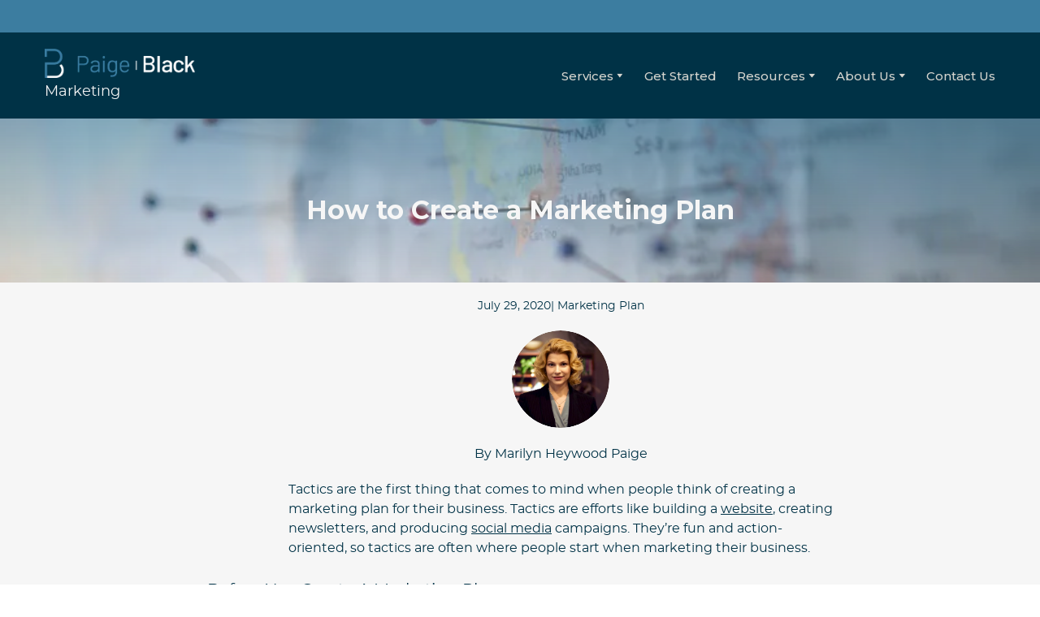

--- FILE ---
content_type: text/css; charset=utf-8
request_url: https://paige.black/site/67354169fe6b3694a2f72a11/google-fonts-5f21f1e604e7e80022335472.css
body_size: 406489
content:

/* cyrillic */
@font-face {
  font-family: 'Montserrat';
  font-style: italic;
  font-weight: 400;
  src: url("[data-uri]") format('woff2');
  unicode-range: U+0301, U+0400-045F, U+0490-0491, U+04B0-04B1, U+2116;
}

/* latin */
@font-face {
  font-family: 'Montserrat';
  font-style: italic;
  font-weight: 400;
  src: url("[data-uri]") format('woff2');
  unicode-range: U+0000-00FF, U+0131, U+0152-0153, U+02BB-02BC, U+02C6, U+02DA, U+02DC, U+0304, U+0308, U+0329, U+2000-206F, U+20AC, U+2122, U+2191, U+2193, U+2212, U+2215, U+FEFF, U+FFFD;
}

/* cyrillic */
@font-face {
  font-family: 'Montserrat';
  font-style: italic;
  font-weight: 500;
  src: url("[data-uri]") format('woff2');
  unicode-range: U+0301, U+0400-045F, U+0490-0491, U+04B0-04B1, U+2116;
}

/* latin */
@font-face {
  font-family: 'Montserrat';
  font-style: italic;
  font-weight: 500;
  src: url("[data-uri]") format('woff2');
  unicode-range: U+0000-00FF, U+0131, U+0152-0153, U+02BB-02BC, U+02C6, U+02DA, U+02DC, U+0304, U+0308, U+0329, U+2000-206F, U+20AC, U+2122, U+2191, U+2193, U+2212, U+2215, U+FEFF, U+FFFD;
}

/* cyrillic */
@font-face {
  font-family: 'Montserrat';
  font-style: italic;
  font-weight: 700;
  src: url("[data-uri]") format('woff2');
  unicode-range: U+0301, U+0400-045F, U+0490-0491, U+04B0-04B1, U+2116;
}

/* latin */
@font-face {
  font-family: 'Montserrat';
  font-style: italic;
  font-weight: 700;
  src: url("[data-uri]") format('woff2');
  unicode-range: U+0000-00FF, U+0131, U+0152-0153, U+02BB-02BC, U+02C6, U+02DA, U+02DC, U+0304, U+0308, U+0329, U+2000-206F, U+20AC, U+2122, U+2191, U+2193, U+2212, U+2215, U+FEFF, U+FFFD;
}

/* cyrillic */
@font-face {
  font-family: 'Montserrat';
  font-style: normal;
  font-weight: 400;
  src: url("[data-uri]") format('woff2');
  unicode-range: U+0301, U+0400-045F, U+0490-0491, U+04B0-04B1, U+2116;
}

/* latin */
@font-face {
  font-family: 'Montserrat';
  font-style: normal;
  font-weight: 400;
  src: url("[data-uri]") format('woff2');
  unicode-range: U+0000-00FF, U+0131, U+0152-0153, U+02BB-02BC, U+02C6, U+02DA, U+02DC, U+0304, U+0308, U+0329, U+2000-206F, U+20AC, U+2122, U+2191, U+2193, U+2212, U+2215, U+FEFF, U+FFFD;
}

/* cyrillic */
@font-face {
  font-family: 'Montserrat';
  font-style: normal;
  font-weight: 500;
  src: url("[data-uri]") format('woff2');
  unicode-range: U+0301, U+0400-045F, U+0490-0491, U+04B0-04B1, U+2116;
}

/* latin */
@font-face {
  font-family: 'Montserrat';
  font-style: normal;
  font-weight: 500;
  src: url("[data-uri]") format('woff2');
  unicode-range: U+0000-00FF, U+0131, U+0152-0153, U+02BB-02BC, U+02C6, U+02DA, U+02DC, U+0304, U+0308, U+0329, U+2000-206F, U+20AC, U+2122, U+2191, U+2193, U+2212, U+2215, U+FEFF, U+FFFD;
}

/* cyrillic */
@font-face {
  font-family: 'Montserrat';
  font-style: normal;
  font-weight: 700;
  src: url("[data-uri]") format('woff2');
  unicode-range: U+0301, U+0400-045F, U+0490-0491, U+04B0-04B1, U+2116;
}

/* latin */
@font-face {
  font-family: 'Montserrat';
  font-style: normal;
  font-weight: 700;
  src: url("[data-uri]") format('woff2');
  unicode-range: U+0000-00FF, U+0131, U+0152-0153, U+02BB-02BC, U+02C6, U+02DA, U+02DC, U+0304, U+0308, U+0329, U+2000-206F, U+20AC, U+2122, U+2191, U+2193, U+2212, U+2215, U+FEFF, U+FFFD;
}


/* latin */
@font-face {
  font-family: 'Titillium Web';
  font-style: italic;
  font-weight: 400;
  src: url("[data-uri]") format('woff2');
  unicode-range: U+0000-00FF, U+0131, U+0152-0153, U+02BB-02BC, U+02C6, U+02DA, U+02DC, U+0304, U+0308, U+0329, U+2000-206F, U+20AC, U+2122, U+2191, U+2193, U+2212, U+2215, U+FEFF, U+FFFD;
}

/* latin */
@font-face {
  font-family: 'Titillium Web';
  font-style: italic;
  font-weight: 700;
  src: url("[data-uri]") format('woff2');
  unicode-range: U+0000-00FF, U+0131, U+0152-0153, U+02BB-02BC, U+02C6, U+02DA, U+02DC, U+0304, U+0308, U+0329, U+2000-206F, U+20AC, U+2122, U+2191, U+2193, U+2212, U+2215, U+FEFF, U+FFFD;
}

/* latin */
@font-face {
  font-family: 'Titillium Web';
  font-style: normal;
  font-weight: 400;
  src: url("[data-uri]") format('woff2');
  unicode-range: U+0000-00FF, U+0131, U+0152-0153, U+02BB-02BC, U+02C6, U+02DA, U+02DC, U+0304, U+0308, U+0329, U+2000-206F, U+20AC, U+2122, U+2191, U+2193, U+2212, U+2215, U+FEFF, U+FFFD;
}

/* latin */
@font-face {
  font-family: 'Titillium Web';
  font-style: normal;
  font-weight: 700;
  src: url("[data-uri]") format('woff2');
  unicode-range: U+0000-00FF, U+0131, U+0152-0153, U+02BB-02BC, U+02C6, U+02DA, U+02DC, U+0304, U+0308, U+0329, U+2000-206F, U+20AC, U+2122, U+2191, U+2193, U+2212, U+2215, U+FEFF, U+FFFD;
}



--- FILE ---
content_type: application/javascript
request_url: https://paige.black/site/67354169fe6b3694a2f72a11/view-5f21f1e604e7e80022335472.js
body_size: 1217
content:
var __views = {"9af7c2fce748f002f9988d45f723a71c": function(exports, require) {!function(t,e){for(var r in e)t[r]=e[r]}(exports,function(t){var e={};function r(n){if(e[n])return e[n].exports;var o=e[n]={i:n,l:!1,exports:{}};return t[n].call(o.exports,o,o.exports,r),o.l=!0,o.exports}return r.m=t,r.c=e,r.d=function(t,e,n){r.o(t,e)||Object.defineProperty(t,e,{enumerable:!0,get:n})},r.r=function(t){"undefined"!=typeof Symbol&&Symbol.toStringTag&&Object.defineProperty(t,Symbol.toStringTag,{value:"Module"}),Object.defineProperty(t,"__esModule",{value:!0})},r.t=function(t,e){if(1&e&&(t=r(t)),8&e)return t;if(4&e&&"object"==typeof t&&t&&t.__esModule)return t;var n=Object.create(null);if(r.r(n),Object.defineProperty(n,"default",{enumerable:!0,value:t}),2&e&&"string"!=typeof t)for(var o in t)r.d(n,o,function(e){return t[e]}.bind(null,o));return n},r.n=function(t){var e=t&&t.__esModule?function(){return t.default}:function(){return t};return r.d(e,"a",e),e},r.o=function(t,e){return Object.prototype.hasOwnProperty.call(t,e)},r.p="",r(r.s=0)}([function(t,e,r){"use strict";Object.defineProperty(e,"__esModule",{value:!0});var n=function(){return function(t,e){if(Array.isArray(t))return t;if(Symbol.iterator in Object(t))return function(t,e){var r=[],n=!0,o=!1,a=void 0;try{for(var i,u=t[Symbol.iterator]();!(n=(i=u.next()).done)&&(r.push(i.value),!e||r.length!==e);n=!0);}catch(t){o=!0,a=t}finally{try{!n&&u.return&&u.return()}finally{if(o)throw a}}return r}(t,e);throw new TypeError("Invalid attempt to destructure non-iterable instance")}}(),o=!1,a=function(){var t,e=[document.getElementsByTagName("html")[0]];o?e.forEach((t=[["overflow-y","hidden"]],function(e){return t.map(function(t){var r=n(t,2),o=r[0],a=r[1];return e.style.setProperty(o,a)})})):e.forEach(function(t){return function(e){return t.map(function(t){return e.style.removeProperty(t)})}}(["overflow-y"]))};e.default=function(t){var e=t.block;e.onclick=function(t){for(var r=e.querySelector("[data-toggle]"),n=e.querySelectorAll("[data-handler]"),i=r.dataset.toggle,u=t.target;u!==e;){if(u.hasAttribute("data-handler"))return t.preventDefault(),n.forEach(function(t){var e=t.dataset.handler;t.classList.contains(e)?t.classList.remove(e):t.classList.add(e)}),r.classList.contains(i)?r.classList.remove(i):r.classList.add(i),o=!o,void a();if(u.hasAttribute("data-menuitem"))return n.forEach(function(t){var e=t.dataset.handler;t.classList.remove(e)}),r.classList.remove(i),o=!1,void a();if(u.hasAttribute("data-closeheader"))return n.forEach(function(t){var e=t.dataset.handler;t.classList.remove(e)}),r.classList.remove(i),o=!1,void a();u=u.parentNode}}}}]));;}} 
 viewJsonp("5b30d54ccf38370024d16a6b", __views["9af7c2fce748f002f9988d45f723a71c"])


--- FILE ---
content_type: application/javascript; charset=utf-8
request_url: https://paige.black/site/67354169fe6b3694a2f72a11/main.js
body_size: 192698
content:
!function(e,t){if("object"==typeof exports&&"object"==typeof module)module.exports=t();else if("function"==typeof define&&define.amd)define([],t);else{var n=t();for(var r in n)("object"==typeof exports?exports:e)[r]=n[r]}}(window,function(){return(window.webpackJsonp=window.webpackJsonp||[]).push([[2],{"../client/editor-next/node_modules/nouislider/dist/nouislider.mjs":function(e,t,n){"use strict";var r,o;function i(e){return"object"==typeof e&&"function"==typeof e.to}function a(e){e.parentElement.removeChild(e)}function c(e){return null!==e&&void 0!==e}function u(e){e.preventDefault()}function s(e){return"number"==typeof e&&!isNaN(e)&&isFinite(e)}function l(e,t,n){n>0&&(h(e,t),setTimeout(function(){m(e,t)},n))}function f(e){return Math.max(Math.min(e,100),0)}function p(e){return Array.isArray(e)?e:[e]}function d(e){var t=(e=String(e)).split(".");return t.length>1?t[1].length:0}function h(e,t){e.classList&&!/\s/.test(t)?e.classList.add(t):e.className+=" "+t}function m(e,t){e.classList&&!/\s/.test(t)?e.classList.remove(t):e.className=e.className.replace(new RegExp("(^|\\b)"+t.split(" ").join("|")+"(\\b|$)","gi")," ")}function y(e){var t=void 0!==window.pageXOffset,n="CSS1Compat"===(e.compatMode||"");return{x:t?window.pageXOffset:n?e.documentElement.scrollLeft:e.body.scrollLeft,y:t?window.pageYOffset:n?e.documentElement.scrollTop:e.body.scrollTop}}function v(e,t){return 100/(t-e)}function g(e,t,n){return 100*t/(e[n+1]-e[n])}function b(e,t){for(var n=1;e>=t[n];)n+=1;return n}function _(e,t,n){if(n>=e.slice(-1)[0])return 100;var r=b(n,e),o=e[r-1],i=e[r],a=t[r-1],c=t[r];return a+function(e,t){return g(e,e[0]<0?t+Math.abs(e[0]):t-e[0],0)}([o,i],n)/v(a,c)}function w(e,t,n,r){if(100===r)return r;var o=b(r,e),i=e[o-1],a=e[o];return n?r-i>(a-i)/2?a:i:t[o-1]?e[o-1]+function(e,t){return Math.round(e/t)*t}(r-e[o-1],t[o-1]):r}n.r(t),n.d(t,"PipsMode",function(){return r}),n.d(t,"PipsType",function(){return o}),n.d(t,"create",function(){return X}),n.d(t,"cssClasses",function(){return O}),function(e){e.Range="range",e.Steps="steps",e.Positions="positions",e.Count="count",e.Values="values"}(r||(r={})),function(e){e[e.None=-1]="None",e[e.NoValue=0]="NoValue",e[e.LargeValue=1]="LargeValue",e[e.SmallValue=2]="SmallValue"}(o||(o={}));var j=function(){function e(e,t,n){var r;this.xPct=[],this.xVal=[],this.xSteps=[],this.xNumSteps=[],this.xHighestCompleteStep=[],this.xSteps=[n||!1],this.xNumSteps=[!1],this.snap=t;var o=[];for(Object.keys(e).forEach(function(t){o.push([p(e[t]),t])}),o.sort(function(e,t){return e[0][0]-t[0][0]}),r=0;r<o.length;r++)this.handleEntryPoint(o[r][1],o[r][0]);for(this.xNumSteps=this.xSteps.slice(0),r=0;r<this.xNumSteps.length;r++)this.handleStepPoint(r,this.xNumSteps[r])}return e.prototype.getDistance=function(e){for(var t=[],n=0;n<this.xNumSteps.length-1;n++)t[n]=g(this.xVal,e,n);return t},e.prototype.getAbsoluteDistance=function(e,t,n){var r,o=0;if(e<this.xPct[this.xPct.length-1])for(;e>this.xPct[o+1];)o++;else e===this.xPct[this.xPct.length-1]&&(o=this.xPct.length-2);n||e!==this.xPct[o+1]||o++,null===t&&(t=[]);var i=1,a=t[o],c=0,u=0,s=0,l=0;for(r=n?(e-this.xPct[o])/(this.xPct[o+1]-this.xPct[o]):(this.xPct[o+1]-e)/(this.xPct[o+1]-this.xPct[o]);a>0;)c=this.xPct[o+1+l]-this.xPct[o+l],t[o+l]*i+100-100*r>100?(u=c*r,i=(a-100*r)/t[o+l],r=1):(u=t[o+l]*c/100*i,i=0),n?(s-=u,this.xPct.length+l>=1&&l--):(s+=u,this.xPct.length-l>=1&&l++),a=t[o+l]*i;return e+s},e.prototype.toStepping=function(e){return e=_(this.xVal,this.xPct,e)},e.prototype.fromStepping=function(e){return function(e,t,n){if(n>=100)return e.slice(-1)[0];var r=b(n,t),o=e[r-1],i=e[r],a=t[r-1];return function(e,t){return t*(e[1]-e[0])/100+e[0]}([o,i],(n-a)*v(a,t[r]))}(this.xVal,this.xPct,e)},e.prototype.getStep=function(e){return e=w(this.xPct,this.xSteps,this.snap,e)},e.prototype.getDefaultStep=function(e,t,n){var r=b(e,this.xPct);return(100===e||t&&e===this.xPct[r-1])&&(r=Math.max(r-1,1)),(this.xVal[r]-this.xVal[r-1])/n},e.prototype.getNearbySteps=function(e){var t=b(e,this.xPct);return{stepBefore:{startValue:this.xVal[t-2],step:this.xNumSteps[t-2],highestStep:this.xHighestCompleteStep[t-2]},thisStep:{startValue:this.xVal[t-1],step:this.xNumSteps[t-1],highestStep:this.xHighestCompleteStep[t-1]},stepAfter:{startValue:this.xVal[t],step:this.xNumSteps[t],highestStep:this.xHighestCompleteStep[t]}}},e.prototype.countStepDecimals=function(){var e=this.xNumSteps.map(d);return Math.max.apply(null,e)},e.prototype.hasNoSize=function(){return this.xVal[0]===this.xVal[this.xVal.length-1]},e.prototype.convert=function(e){return this.getStep(this.toStepping(e))},e.prototype.handleEntryPoint=function(e,t){var n;if(!s(n="min"===e?0:"max"===e?100:parseFloat(e))||!s(t[0]))throw new Error("noUiSlider: 'range' value isn't numeric.");this.xPct.push(n),this.xVal.push(t[0]);var r=Number(t[1]);n?this.xSteps.push(!isNaN(r)&&r):isNaN(r)||(this.xSteps[0]=r),this.xHighestCompleteStep.push(0)},e.prototype.handleStepPoint=function(e,t){if(t)if(this.xVal[e]!==this.xVal[e+1]){this.xSteps[e]=g([this.xVal[e],this.xVal[e+1]],t,0)/v(this.xPct[e],this.xPct[e+1]);var n=(this.xVal[e+1]-this.xVal[e])/this.xNumSteps[e],r=Math.ceil(Number(n.toFixed(3))-1),o=this.xVal[e]+this.xNumSteps[e]*r;this.xHighestCompleteStep[e]=o}else this.xSteps[e]=this.xHighestCompleteStep[e]=this.xVal[e]},e}(),x={to:function(e){return void 0===e?"":e.toFixed(2)},from:Number},O={target:"target",base:"base",origin:"origin",handle:"handle",handleLower:"handle-lower",handleUpper:"handle-upper",touchArea:"touch-area",horizontal:"horizontal",vertical:"vertical",background:"background",connect:"connect",connects:"connects",ltr:"ltr",rtl:"rtl",textDirectionLtr:"txt-dir-ltr",textDirectionRtl:"txt-dir-rtl",draggable:"draggable",drag:"state-drag",tap:"state-tap",active:"active",tooltip:"tooltip",pips:"pips",pipsHorizontal:"pips-horizontal",pipsVertical:"pips-vertical",marker:"marker",markerHorizontal:"marker-horizontal",markerVertical:"marker-vertical",markerNormal:"marker-normal",markerLarge:"marker-large",markerSub:"marker-sub",value:"value",valueHorizontal:"value-horizontal",valueVertical:"value-vertical",valueNormal:"value-normal",valueLarge:"value-large",valueSub:"value-sub"},S={tooltips:".__tooltips",aria:".__aria"};function E(e,t){if(!s(t))throw new Error("noUiSlider: 'step' is not numeric.");e.singleStep=t}function k(e,t){if(!s(t))throw new Error("noUiSlider: 'keyboardPageMultiplier' is not numeric.");e.keyboardPageMultiplier=t}function P(e,t){if(!s(t))throw new Error("noUiSlider: 'keyboardMultiplier' is not numeric.");e.keyboardMultiplier=t}function L(e,t){if(!s(t))throw new Error("noUiSlider: 'keyboardDefaultStep' is not numeric.");e.keyboardDefaultStep=t}function A(e,t){if("object"!=typeof t||Array.isArray(t))throw new Error("noUiSlider: 'range' is not an object.");if(void 0===t.min||void 0===t.max)throw new Error("noUiSlider: Missing 'min' or 'max' in 'range'.");e.spectrum=new j(t,e.snap||!1,e.singleStep)}function I(e,t){if(t=p(t),!Array.isArray(t)||!t.length)throw new Error("noUiSlider: 'start' option is incorrect.");e.handles=t.length,e.start=t}function T(e,t){if("boolean"!=typeof t)throw new Error("noUiSlider: 'snap' option must be a boolean.");e.snap=t}function M(e,t){if("boolean"!=typeof t)throw new Error("noUiSlider: 'animate' option must be a boolean.");e.animate=t}function C(e,t){if("number"!=typeof t)throw new Error("noUiSlider: 'animationDuration' option must be a number.");e.animationDuration=t}function N(e,t){var n,r=[!1];if("lower"===t?t=[!0,!1]:"upper"===t&&(t=[!1,!0]),!0===t||!1===t){for(n=1;n<e.handles;n++)r.push(t);r.push(!1)}else{if(!Array.isArray(t)||!t.length||t.length!==e.handles+1)throw new Error("noUiSlider: 'connect' option doesn't match handle count.");r=t}e.connect=r}function R(e,t){switch(t){case"horizontal":e.ort=0;break;case"vertical":e.ort=1;break;default:throw new Error("noUiSlider: 'orientation' option is invalid.")}}function D(e,t){if(!s(t))throw new Error("noUiSlider: 'margin' option must be numeric.");0!==t&&(e.margin=e.spectrum.getDistance(t))}function F(e,t){if(!s(t))throw new Error("noUiSlider: 'limit' option must be numeric.");if(e.limit=e.spectrum.getDistance(t),!e.limit||e.handles<2)throw new Error("noUiSlider: 'limit' option is only supported on linear sliders with 2 or more handles.")}function q(e,t){var n;if(!s(t)&&!Array.isArray(t))throw new Error("noUiSlider: 'padding' option must be numeric or array of exactly 2 numbers.");if(Array.isArray(t)&&2!==t.length&&!s(t[0])&&!s(t[1]))throw new Error("noUiSlider: 'padding' option must be numeric or array of exactly 2 numbers.");if(0!==t){for(Array.isArray(t)||(t=[t,t]),e.padding=[e.spectrum.getDistance(t[0]),e.spectrum.getDistance(t[1])],n=0;n<e.spectrum.xNumSteps.length-1;n++)if(e.padding[0][n]<0||e.padding[1][n]<0)throw new Error("noUiSlider: 'padding' option must be a positive number(s).");var r=t[0]+t[1],o=e.spectrum.xVal[0];if(r/(e.spectrum.xVal[e.spectrum.xVal.length-1]-o)>1)throw new Error("noUiSlider: 'padding' option must not exceed 100% of the range.")}}function z(e,t){switch(t){case"ltr":e.dir=0;break;case"rtl":e.dir=1;break;default:throw new Error("noUiSlider: 'direction' option was not recognized.")}}function V(e,t){if("string"!=typeof t)throw new Error("noUiSlider: 'behaviour' must be a string containing options.");var n=t.indexOf("tap")>=0,r=t.indexOf("drag")>=0,o=t.indexOf("fixed")>=0,i=t.indexOf("snap")>=0,a=t.indexOf("hover")>=0,c=t.indexOf("unconstrained")>=0,u=t.indexOf("invert-connects")>=0,s=t.indexOf("drag-all")>=0,l=t.indexOf("smooth-steps")>=0;if(o){if(2!==e.handles)throw new Error("noUiSlider: 'fixed' behaviour must be used with 2 handles");D(e,e.start[1]-e.start[0])}if(u&&2!==e.handles)throw new Error("noUiSlider: 'invert-connects' behaviour must be used with 2 handles");if(c&&(e.margin||e.limit))throw new Error("noUiSlider: 'unconstrained' behaviour cannot be used with margin or limit");e.events={tap:n||i,drag:r,dragAll:s,smoothSteps:l,fixed:o,snap:i,hover:a,unconstrained:c,invertConnects:u}}function B(e,t){if(!1!==t)if(!0===t||i(t)){e.tooltips=[];for(var n=0;n<e.handles;n++)e.tooltips.push(t)}else{if((t=p(t)).length!==e.handles)throw new Error("noUiSlider: must pass a formatter for all handles.");t.forEach(function(e){if("boolean"!=typeof e&&!i(e))throw new Error("noUiSlider: 'tooltips' must be passed a formatter or 'false'.")}),e.tooltips=t}}function U(e,t){if(t.length!==e.handles)throw new Error("noUiSlider: must pass a attributes for all handles.");e.handleAttributes=t}function G(e,t){if(!i(t))throw new Error("noUiSlider: 'ariaFormat' requires 'to' method.");e.ariaFormat=t}function W(e,t){if(!function(e){return i(e)&&"function"==typeof e.from}(t))throw new Error("noUiSlider: 'format' requires 'to' and 'from' methods.");e.format=t}function H(e,t){if("boolean"!=typeof t)throw new Error("noUiSlider: 'keyboardSupport' option must be a boolean.");e.keyboardSupport=t}function Y(e,t){e.documentElement=t}function $(e,t){if("string"!=typeof t&&!1!==t)throw new Error("noUiSlider: 'cssPrefix' must be a string or `false`.");e.cssPrefix=t}function K(e,t){if("object"!=typeof t)throw new Error("noUiSlider: 'cssClasses' must be an object.");"string"==typeof e.cssPrefix?(e.cssClasses={},Object.keys(t).forEach(function(n){e.cssClasses[n]=e.cssPrefix+t[n]})):e.cssClasses=t}function Z(e){var t={margin:null,limit:null,padding:null,animate:!0,animationDuration:300,ariaFormat:x,format:x},n={step:{r:!1,t:E},keyboardPageMultiplier:{r:!1,t:k},keyboardMultiplier:{r:!1,t:P},keyboardDefaultStep:{r:!1,t:L},start:{r:!0,t:I},connect:{r:!0,t:N},direction:{r:!0,t:z},snap:{r:!1,t:T},animate:{r:!1,t:M},animationDuration:{r:!1,t:C},range:{r:!0,t:A},orientation:{r:!1,t:R},margin:{r:!1,t:D},limit:{r:!1,t:F},padding:{r:!1,t:q},behaviour:{r:!0,t:V},ariaFormat:{r:!1,t:G},format:{r:!1,t:W},tooltips:{r:!1,t:B},keyboardSupport:{r:!0,t:H},documentElement:{r:!1,t:Y},cssPrefix:{r:!0,t:$},cssClasses:{r:!0,t:K},handleAttributes:{r:!1,t:U}},r={connect:!1,direction:"ltr",behaviour:"tap",orientation:"horizontal",keyboardSupport:!0,cssPrefix:"noUi-",cssClasses:O,keyboardPageMultiplier:5,keyboardMultiplier:1,keyboardDefaultStep:10};e.format&&!e.ariaFormat&&(e.ariaFormat=e.format),Object.keys(n).forEach(function(o){if(c(e[o])||void 0!==r[o])n[o].t(t,c(e[o])?e[o]:r[o]);else if(n[o].r)throw new Error("noUiSlider: '"+o+"' is required.")}),t.pips=e.pips;var o=document.createElement("div"),i=void 0!==o.style.msTransform,a=void 0!==o.style.transform;t.transformRule=a?"transform":i?"msTransform":"webkitTransform";return t.style=[["left","top"],["right","bottom"]][t.dir][t.ort],t}function J(e,t,n){var i,s,d,v,g,b,_=window.navigator.pointerEnabled?{start:"pointerdown",move:"pointermove",end:"pointerup"}:window.navigator.msPointerEnabled?{start:"MSPointerDown",move:"MSPointerMove",end:"MSPointerUp"}:{start:"mousedown touchstart",move:"mousemove touchmove",end:"mouseup touchend"},w=window.CSS&&CSS.supports&&CSS.supports("touch-action","none")&&function(){var e=!1;try{var t=Object.defineProperty({},"passive",{get:function(){e=!0}});window.addEventListener("test",null,t)}catch(e){}return e}(),j=e,x=t.spectrum,O=[],E=[],k=[],P=0,L={},A=!1,I=e.ownerDocument,T=t.documentElement||I.documentElement,M=I.body,C="rtl"===I.dir||1===t.ort?0:100;function R(e,t){var n=I.createElement("div");return t&&h(n,t),e.appendChild(n),n}function D(e,n){var r=R(e,t.cssClasses.origin),o=R(r,t.cssClasses.handle);if(R(o,t.cssClasses.touchArea),o.setAttribute("data-handle",String(n)),t.keyboardSupport&&(o.setAttribute("tabindex","0"),o.addEventListener("keydown",function(e){return function(e,n){if(z()||V(n))return!1;var r=["Left","Right"],o=["Down","Up"],i=["PageDown","PageUp"],a=["Home","End"];t.dir&&!t.ort?r.reverse():t.ort&&!t.dir&&(o.reverse(),i.reverse());var c,u=e.key.replace("Arrow",""),s=u===i[0],l=u===i[1],f=u===o[0]||u===r[0]||s,p=u===o[1]||u===r[1]||l,d=u===a[1];if(!f&&!p&&u!==a[0]&&!d)return!0;if(e.preventDefault(),p||f){var h=f?0:1,m=_e(n),y=m[h];if(null===y)return!1;!1===y&&(y=x.getDefaultStep(E[n],f,t.keyboardDefaultStep)),y*=l||s?t.keyboardPageMultiplier:t.keyboardMultiplier,y=Math.max(y,1e-7),y*=f?-1:1,c=O[n]+y}else c=d?t.spectrum.xVal[t.spectrum.xVal.length-1]:t.spectrum.xVal[0];return me(n,x.toStepping(c),!0,!0),ue("slide",n),ue("update",n),ue("change",n),ue("set",n),!1}(e,n)})),void 0!==t.handleAttributes){var i=t.handleAttributes[n];Object.keys(i).forEach(function(e){o.setAttribute(e,i[e])})}return o.setAttribute("role","slider"),o.setAttribute("aria-orientation",t.ort?"vertical":"horizontal"),0===n?h(o,t.cssClasses.handleLower):n===t.handles-1&&h(o,t.cssClasses.handleUpper),r.handle=o,r}function F(e,n){return!!n&&R(e,t.cssClasses.connect)}function q(e,n){return!(!t.tooltips||!t.tooltips[n])&&R(e.firstChild,t.cssClasses.tooltip)}function z(){return j.hasAttribute("disabled")}function V(e){return d[e].hasAttribute("disabled")}function B(){b&&(ce("update"+S.tooltips),b.forEach(function(e){e&&a(e)}),b=null)}function U(){B(),b=d.map(q),ae("update"+S.tooltips,function(e,n,r){if(b&&t.tooltips&&!1!==b[n]){var o=e[n];!0!==t.tooltips[n]&&(o=t.tooltips[n].to(r[n])),b[n].innerHTML=o}})}function G(e,t){return e.map(function(e){return x.fromStepping(t?x.getStep(e):e)})}function W(e){function t(e,t){return Number((e+t).toFixed(7))}var n=function(e){if(e.mode===r.Range||e.mode===r.Steps)return x.xVal;if(e.mode===r.Count){if(e.values<2)throw new Error("noUiSlider: 'values' (>= 2) required for mode 'count'.");for(var t=e.values-1,n=100/t,o=[];t--;)o[t]=t*n;return o.push(100),G(o,e.stepped)}return e.mode===r.Positions?G(e.values,e.stepped):e.mode===r.Values?e.stepped?e.values.map(function(e){return x.fromStepping(x.getStep(x.toStepping(e)))}):e.values:[]}(e),i={},a=x.xVal[0],c=x.xVal[x.xVal.length-1],u=!1,s=!1,l=0;return(n=function(e){return e.filter(function(e){return!this[e]&&(this[e]=!0)},{})}(n.slice().sort(function(e,t){return e-t})))[0]!==a&&(n.unshift(a),u=!0),n[n.length-1]!==c&&(n.push(c),s=!0),n.forEach(function(a,c){var f,p,d,h,m,y,v,g,b,_,w=a,j=n[c+1],O=e.mode===r.Steps;for(O&&(f=x.xNumSteps[c]),f||(f=j-w),void 0===j&&(j=w),f=Math.max(f,1e-7),p=w;p<=j;p=t(p,f)){for(g=(m=(h=x.toStepping(p))-l)/(e.density||1),_=m/(b=Math.round(g)),d=1;d<=b;d+=1)i[(y=l+d*_).toFixed(5)]=[x.fromStepping(y),0];v=n.indexOf(p)>-1?o.LargeValue:O?o.SmallValue:o.NoValue,!c&&u&&p!==j&&(v=0),p===j&&s||(i[h.toFixed(5)]=[p,v]),l=h}}),i}function H(e,n,r){var i,a,c=I.createElement("div"),u=((i={})[o.None]="",i[o.NoValue]=t.cssClasses.valueNormal,i[o.LargeValue]=t.cssClasses.valueLarge,i[o.SmallValue]=t.cssClasses.valueSub,i),s=((a={})[o.None]="",a[o.NoValue]=t.cssClasses.markerNormal,a[o.LargeValue]=t.cssClasses.markerLarge,a[o.SmallValue]=t.cssClasses.markerSub,a),l=[t.cssClasses.valueHorizontal,t.cssClasses.valueVertical],f=[t.cssClasses.markerHorizontal,t.cssClasses.markerVertical];function p(e,n){var r=n===t.cssClasses.value,o=r?u:s;return n+" "+(r?l:f)[t.ort]+" "+o[e]}return h(c,t.cssClasses.pips),h(c,0===t.ort?t.cssClasses.pipsHorizontal:t.cssClasses.pipsVertical),Object.keys(e).forEach(function(i){!function(e,i,a){if((a=n?n(i,a):a)!==o.None){var u=R(c,!1);u.className=p(a,t.cssClasses.marker),u.style[t.style]=e+"%",a>o.NoValue&&((u=R(c,!1)).className=p(a,t.cssClasses.value),u.setAttribute("data-value",String(i)),u.style[t.style]=e+"%",u.innerHTML=String(r.to(i)))}}(i,e[i][0],e[i][1])}),c}function Y(){g&&(a(g),g=null)}function $(e){Y();var t=W(e),n=e.filter,r=e.format||{to:function(e){return String(Math.round(e))}};return g=j.appendChild(H(t,n,r))}function K(){var e=i.getBoundingClientRect(),n="offset"+["Width","Height"][t.ort];return 0===t.ort?e.width||i[n]:e.height||i[n]}function J(e,n,r,o){var i=function(i){var a=function(e,t,n){var r=0===e.type.indexOf("touch"),o=0===e.type.indexOf("mouse"),i=0===e.type.indexOf("pointer"),a=0,c=0;0===e.type.indexOf("MSPointer")&&(i=!0);if("mousedown"===e.type&&!e.buttons&&!e.touches)return!1;if(r){var u=function(t){var r=t.target;return r===n||n.contains(r)||e.composed&&e.composedPath().shift()===n};if("touchstart"===e.type){var s=Array.prototype.filter.call(e.touches,u);if(s.length>1)return!1;a=s[0].pageX,c=s[0].pageY}else{var l=Array.prototype.find.call(e.changedTouches,u);if(!l)return!1;a=l.pageX,c=l.pageY}}t=t||y(I),(o||i)&&(a=e.clientX+t.x,c=e.clientY+t.y);return e.pageOffset=t,e.points=[a,c],e.cursor=o||i,e}(i,o.pageOffset,o.target||n);return!!a&&(!(z()&&!o.doNotReject)&&(!(function(e,t){return e.classList?e.classList.contains(t):new RegExp("\\b"+t+"\\b").test(e.className)}(j,t.cssClasses.tap)&&!o.doNotReject)&&(!(e===_.start&&void 0!==a.buttons&&a.buttons>1)&&((!o.hover||!a.buttons)&&(w||a.preventDefault(),a.calcPoint=a.points[t.ort],void r(a,o))))))},a=[];return e.split(" ").forEach(function(e){n.addEventListener(e,i,!!w&&{passive:!0}),a.push([e,i])}),a}function X(e){var n=100*(e-function(e,t){var n=e.getBoundingClientRect(),r=e.ownerDocument,o=r.documentElement,i=y(r);return/webkit.*Chrome.*Mobile/i.test(navigator.userAgent)&&(i.x=0),t?n.top+i.y-o.clientTop:n.left+i.x-o.clientLeft}(i,t.ort))/K();return n=f(n),t.dir?100-n:n}function Q(e,t){"mouseout"===e.type&&"HTML"===e.target.nodeName&&null===e.relatedTarget&&te(e,t)}function ee(e,n){if(-1===navigator.appVersion.indexOf("MSIE 9")&&0===e.buttons&&0!==n.buttonsProperty)return te(e,n);var r=(t.dir?-1:1)*(e.calcPoint-n.startCalcPoint);fe(r>0,100*r/n.baseSize,n.locations,n.handleNumbers,n.connect)}function te(e,n){n.handle&&(m(n.handle,t.cssClasses.active),P-=1),n.listeners.forEach(function(e){T.removeEventListener(e[0],e[1])}),0===P&&(m(j,t.cssClasses.drag),he(),e.cursor&&(M.style.cursor="",M.removeEventListener("selectstart",u))),t.events.smoothSteps&&(n.handleNumbers.forEach(function(e){me(e,E[e],!0,!0,!1,!1)}),n.handleNumbers.forEach(function(e){ue("update",e)})),n.handleNumbers.forEach(function(e){ue("change",e),ue("set",e),ue("end",e)})}function ne(e,n){if(!n.handleNumbers.some(V)){var r;if(1===n.handleNumbers.length)r=d[n.handleNumbers[0]].children[0],P+=1,h(r,t.cssClasses.active);e.stopPropagation();var o=[],i=J(_.move,T,ee,{target:e.target,handle:r,connect:n.connect,listeners:o,startCalcPoint:e.calcPoint,baseSize:K(),pageOffset:e.pageOffset,handleNumbers:n.handleNumbers,buttonsProperty:e.buttons,locations:E.slice()}),a=J(_.end,T,te,{target:e.target,handle:r,listeners:o,doNotReject:!0,handleNumbers:n.handleNumbers}),c=J("mouseout",T,Q,{target:e.target,handle:r,listeners:o,doNotReject:!0,handleNumbers:n.handleNumbers});o.push.apply(o,i.concat(a,c)),e.cursor&&(M.style.cursor=getComputedStyle(e.target).cursor,d.length>1&&h(j,t.cssClasses.drag),M.addEventListener("selectstart",u,!1)),n.handleNumbers.forEach(function(e){ue("start",e)})}}function re(e){e.stopPropagation();var n=X(e.calcPoint),r=function(e){var t=100,n=!1;return d.forEach(function(r,o){if(!V(o)){var i=E[o],a=Math.abs(i-e);(a<t||a<=t&&e>i||100===a&&100===t)&&(n=o,t=a)}}),n}(n);!1!==r&&(t.events.snap||l(j,t.cssClasses.tap,t.animationDuration),me(r,n,!0,!0),he(),ue("slide",r,!0),ue("update",r,!0),t.events.snap?ne(e,{handleNumbers:[r]}):(ue("change",r,!0),ue("set",r,!0)))}function oe(e){var t=X(e.calcPoint),n=x.getStep(t),r=x.fromStepping(n);Object.keys(L).forEach(function(e){"hover"===e.split(".")[0]&&L[e].forEach(function(e){e.call(je,r)})})}function ie(e){e.fixed||d.forEach(function(e,t){J(_.start,e.children[0],ne,{handleNumbers:[t]})}),e.tap&&J(_.start,i,re,{}),e.hover&&J(_.move,i,oe,{hover:!0}),e.drag&&v.forEach(function(n,r){if(!1!==n&&0!==r&&r!==v.length-1){var o=d[r-1],i=d[r],a=[n],c=[o,i],u=[r-1,r];h(n,t.cssClasses.draggable),e.fixed&&(a.push(o.children[0]),a.push(i.children[0])),e.dragAll&&(c=d,u=k),a.forEach(function(e){J(_.start,e,ne,{handles:c,handleNumbers:u,connect:n})})}})}function ae(e,t){L[e]=L[e]||[],L[e].push(t),"update"===e.split(".")[0]&&d.forEach(function(e,t){ue("update",t)})}function ce(e){var t=e&&e.split(".")[0],n=t?e.substring(t.length):e;Object.keys(L).forEach(function(e){var r=e.split(".")[0],o=e.substring(r.length);t&&t!==r||n&&n!==o||function(e){return e===S.aria||e===S.tooltips}(o)&&n!==o||delete L[e]})}function ue(e,n,r){Object.keys(L).forEach(function(o){var i=o.split(".")[0];e===i&&L[o].forEach(function(e){e.call(je,O.map(t.format.to),n,O.slice(),r||!1,E.slice(),je)})})}function se(e,n,r,o,i,a,c){var u;return d.length>1&&!t.events.unconstrained&&(o&&n>0&&(u=x.getAbsoluteDistance(e[n-1],t.margin,!1),r=Math.max(r,u)),i&&n<d.length-1&&(u=x.getAbsoluteDistance(e[n+1],t.margin,!0),r=Math.min(r,u))),d.length>1&&t.limit&&(o&&n>0&&(u=x.getAbsoluteDistance(e[n-1],t.limit,!1),r=Math.min(r,u)),i&&n<d.length-1&&(u=x.getAbsoluteDistance(e[n+1],t.limit,!0),r=Math.max(r,u))),t.padding&&(0===n&&(u=x.getAbsoluteDistance(0,t.padding[0],!1),r=Math.max(r,u)),n===d.length-1&&(u=x.getAbsoluteDistance(100,t.padding[1],!0),r=Math.min(r,u))),c||(r=x.getStep(r)),!((r=f(r))===e[n]&&!a)&&r}function le(e,n){var r=t.ort;return(r?n:e)+", "+(r?e:n)}function fe(e,n,r,o,i){var a=r.slice(),c=o[0],u=t.events.smoothSteps,s=[!e,e],l=[e,!e];o=o.slice(),e&&o.reverse(),o.length>1?o.forEach(function(e,t){var r=se(a,e,a[e]+n,s[t],l[t],!1,u);!1===r?n=0:(n=r-a[e],a[e]=r)}):s=l=[!0];var f=!1;o.forEach(function(e,t){f=me(e,r[e]+n,s[t],l[t],!1,u)||f}),f&&(o.forEach(function(e){ue("update",e),ue("slide",e)}),void 0!=i&&ue("drag",c))}function pe(e,n){return t.dir?100-e-n:e}function de(e,n){E[e]=n,O[e]=x.fromStepping(n);var r="translate("+le(pe(n,0)-C+"%","0")+")";if(d[e].style[t.transformRule]=r,t.events.invertConnects&&E.length>1){var o=E.every(function(e,t,n){return 0===t||e>=n[t-1]});if(A!==!o)return A=!A,N(t,t.connect.map(function(e){return!e})),void we()}ye(e),ye(e+1),A&&(ye(e-1),ye(e+2))}function he(){k.forEach(function(e){var t=E[e]>50?-1:1,n=3+(d.length+t*e);d[e].style.zIndex=String(n)})}function me(e,t,n,r,o,i){return o||(t=se(E,e,t,n,r,!1,i)),!1!==t&&(de(e,t),!0)}function ye(e){if(v[e]){var n=E.slice();A&&n.sort(function(e,t){return e-t});var r=0,o=100;0!==e&&(r=n[e-1]),e!==v.length-1&&(o=n[e]);var i=o-r,a="translate("+le(pe(r,i)+"%","0")+")",c="scale("+le(i/100,"1")+")";v[e].style[t.transformRule]=a+" "+c}}function ve(e,n){return null===e||!1===e||void 0===e?E[n]:("number"==typeof e&&(e=String(e)),!1!==(e=t.format.from(e))&&(e=x.toStepping(e)),!1===e||isNaN(e)?E[n]:e)}function ge(e,n,r){var o=p(e),i=void 0===E[0];n=void 0===n||n,t.animate&&!i&&l(j,t.cssClasses.tap,t.animationDuration),k.forEach(function(e){me(e,ve(o[e],e),!0,!1,r)});var a=1===k.length?0:1;if(i&&x.hasNoSize()&&(r=!0,E[0]=0,k.length>1)){var c=100/(k.length-1);k.forEach(function(e){E[e]=e*c})}for(;a<k.length;++a)k.forEach(function(e){me(e,E[e],!0,!0,r)});he(),k.forEach(function(e){ue("update",e),null!==o[e]&&n&&ue("set",e)})}function be(e){if(void 0===e&&(e=!1),e)return 1===O.length?O[0]:O.slice(0);var n=O.map(t.format.to);return 1===n.length?n[0]:n}function _e(e){var n=E[e],r=x.getNearbySteps(n),o=O[e],i=r.thisStep.step,a=null;if(t.snap)return[o-r.stepBefore.startValue||null,r.stepAfter.startValue-o||null];!1!==i&&o+i>r.stepAfter.startValue&&(i=r.stepAfter.startValue-o),a=o>r.thisStep.startValue?r.thisStep.step:!1!==r.stepBefore.step&&o-r.stepBefore.highestStep,100===n?i=null:0===n&&(a=null);var c=x.countStepDecimals();return null!==i&&!1!==i&&(i=Number(i.toFixed(c))),null!==a&&!1!==a&&(a=Number(a.toFixed(c))),[a,i]}function we(){for(;s.firstChild;)s.removeChild(s.firstChild);for(var e=0;e<=t.handles;e++)v[e]=F(s,t.connect[e]),ye(e);ie({drag:t.events.drag,fixed:!0})}i=function(e){return h(e,t.cssClasses.target),0===t.dir?h(e,t.cssClasses.ltr):h(e,t.cssClasses.rtl),0===t.ort?h(e,t.cssClasses.horizontal):h(e,t.cssClasses.vertical),h(e,"rtl"===getComputedStyle(e).direction?t.cssClasses.textDirectionRtl:t.cssClasses.textDirectionLtr),R(e,t.cssClasses.base)}(j),function(e,n){s=R(n,t.cssClasses.connects),d=[],(v=[]).push(F(s,e[0]));for(var r=0;r<t.handles;r++)d.push(D(n,r)),k[r]=r,v.push(F(s,e[r+1]))}(t.connect,i),ie(t.events),ge(t.start),t.pips&&$(t.pips),t.tooltips&&U(),ce("update"+S.aria),ae("update"+S.aria,function(e,n,r,o,i){k.forEach(function(e){var n=d[e],o=se(E,e,0,!0,!0,!0),a=se(E,e,100,!0,!0,!0),c=i[e],u=String(t.ariaFormat.to(r[e]));o=x.fromStepping(o).toFixed(1),a=x.fromStepping(a).toFixed(1),c=x.fromStepping(c).toFixed(1),n.children[0].setAttribute("aria-valuemin",o),n.children[0].setAttribute("aria-valuemax",a),n.children[0].setAttribute("aria-valuenow",c),n.children[0].setAttribute("aria-valuetext",u)})});var je={destroy:function(){for(ce(S.aria),ce(S.tooltips),Object.keys(t.cssClasses).forEach(function(e){m(j,t.cssClasses[e])});j.firstChild;)j.removeChild(j.firstChild);delete j.noUiSlider},steps:function(){return k.map(_e)},on:ae,off:ce,get:be,set:ge,setHandle:function(e,t,n,r){if(!((e=Number(e))>=0&&e<k.length))throw new Error("noUiSlider: invalid handle number, got: "+e);me(e,ve(t,e),!0,!0,r),ue("update",e),n&&ue("set",e)},reset:function(e){ge(t.start,e)},disable:function(e){null!==e&&void 0!==e?(d[e].setAttribute("disabled",""),d[e].handle.removeAttribute("tabindex")):(j.setAttribute("disabled",""),d.forEach(function(e){e.handle.removeAttribute("tabindex")}))},enable:function(e){null!==e&&void 0!==e?(d[e].removeAttribute("disabled"),d[e].handle.setAttribute("tabindex","0")):(j.removeAttribute("disabled"),d.forEach(function(e){e.removeAttribute("disabled"),e.handle.setAttribute("tabindex","0")}))},__moveHandles:function(e,t,n){fe(e,t,E,n)},options:n,updateOptions:function(e,r){var o=be(),i=["margin","limit","padding","range","animate","snap","step","format","pips","tooltips","connect"];i.forEach(function(t){void 0!==e[t]&&(n[t]=e[t])});var a=Z(n);i.forEach(function(n){void 0!==e[n]&&(t[n]=a[n])}),x=a.spectrum,t.margin=a.margin,t.limit=a.limit,t.padding=a.padding,t.pips?$(t.pips):Y(),t.tooltips?U():B(),E=[],ge(c(e.start)?e.start:o,r),e.connect&&we()},target:j,removePips:Y,removeTooltips:B,getPositions:function(){return E.slice()},getTooltips:function(){return b},getOrigins:function(){return d},pips:$};return je}function X(e,t){if(!e||!e.nodeName)throw new Error("noUiSlider: create requires a single element, got: "+e);if(e.noUiSlider)throw new Error("noUiSlider: Slider was already initialized.");var n=J(e,Z(t),t);return e.noUiSlider=n,n}t.default={__spectrum:j,cssClasses:O,create:X}},"../client/editor-next/src/components/block-components/accordion/ssr/style.css":function(e,t,n){e.exports={accordion:"accordion_2Bj","accordion--decorator":"accordion--decorator_3DO",accordionDecorator:"accordion--decorator_3DO",accordion__header:"accordion__header_3a4",accordion__heading:"accordion__heading_2ZY",accordion__content:"accordion__content_3kU",accordion__icon:"accordion__icon_1GF","accordion__icon--plus":"accordion__icon--plus_1m-",accordion__iconPlus:"accordion__icon--plus_1m-","accordion__icon--arrow":"accordion__icon--arrow_2-j",accordion__iconArrow:"accordion__icon--arrow_2-j","accordion--active":"accordion--active_2ER",accordionActive:"accordion--active_2ER","background--dark":"background--dark_3oK",backgroundDark:"background--dark_3oK","accordion--first":"accordion--first_xWW",accordionFirst:"accordion--first_xWW","background--light":"background--light_3W_",backgroundLight:"background--light_3W_","align--left":"align--left_3S7",alignLeft:"align--left_3S7"}},"../client/editor-next/src/components/block-components/accordion/view/index.js":function(e,t,n){"use strict";Object.defineProperty(t,"__esModule",{value:!0}),t.init=void 0;var r=n("../client/editor-next/src/components/block-components/collection/view/slider/utils.js");function o(e,t){e.classList.add("w-disable-offset"),e.dataset.state="closed",t.setAttribute("style","height: 0")}n("../client/editor-next/src/components/block-components/accordion/ssr/style.css");var i=t.init=function(e){var t=e.querySelectorAll("[data-component=accordion]");!function(e){for(var t=function(){var t=e[n];t.onclick=function(e){for(var n,r=e.target,i=function(){if(r.hasAttribute("data-accordion-content"))return{v:void 0};if(r.hasAttribute("data-accordion-item")){var e=r.dataset.accordionItem;t.querySelectorAll("[data-accordion-item]").forEach(function(t){var n=t.querySelector("[data-accordion-inner]"),r=t.querySelector("[data-accordion-content]"),i=n.clientHeight;r.dataset.accordionContent===e?"opened"===t.dataset.state?o(t,r):function(e,t,n){e.classList.remove("w-disable-offset"),e.dataset.state="opened",t.setAttribute("style","height: ".concat(n,"px")),t.dataset.noAnimated="false"}(t,r,i):o(t,r)})}r=r.parentNode};r!==t;)if(n=i())return n.v}},n=0;n<e.length;++n)t()}(t),function(e){document.addEventListener("slider.onBeforeChange",function(t){var n=t.detail,r=(void 0===n?{}:n).currentSlide;if(r instanceof HTMLElement){var i=r.parentNode;e.forEach(function(e){i.contains(e)&&e.querySelectorAll("[data-accordion-item]").forEach(function(e){var t=e.querySelector("[data-accordion-content]");t.dataset.noAnimated="true",o(e,t)})})}})}(t)};(0,r.addSliderMountListener)(i)},"../client/editor-next/src/components/block-components/apps-buttons/ssr/style.scss":function(e,t,n){e.exports={"apps-buttons":"apps-buttons_3Op",appsButtons:"apps-buttons_3Op",collection__inner:"collection__inner_2Ak",collection__wrapper:"collection__wrapper_1jV","collection__item-inner":"collection__item-inner_128",collection__itemInner:"collection__item-inner_128",grayscale:"grayscale_2_b","collection__item-link":"collection__item-link_1aW",collection__itemLink:"collection__item-link_1aW","collection__item-image":"collection__item-image_PFQ",collection__itemImage:"collection__item-image_PFQ","type--appstore-eng-sm":"type--appstore-eng-sm_2xn",typeAppstoreEngSm:"type--appstore-eng-sm_2xn","type--appstore-ger-sm":"type--appstore-ger-sm_2lB",typeAppstoreGerSm:"type--appstore-ger-sm_2lB","type--appstore-ind-sm":"type--appstore-ind-sm_2j5",typeAppstoreIndSm:"type--appstore-ind-sm_2j5","type--appstore-ita-sm":"type--appstore-ita-sm_3aP",typeAppstoreItaSm:"type--appstore-ita-sm_3aP","type--appstore-rus-sm":"type--appstore-rus-sm_2Nm",typeAppstoreRusSm:"type--appstore-rus-sm_2Nm","type--appstore-spa-sm":"type--appstore-spa-sm_3i2",typeAppstoreSpaSm:"type--appstore-spa-sm_3i2","type--appstore-ukr-sm":"type--appstore-ukr-sm_1dA",typeAppstoreUkrSm:"type--appstore-ukr-sm_1dA","type--appstore-fre-sm":"type--appstore-fre-sm_KM7",typeAppstoreFreSm:"type--appstore-fre-sm_KM7","type--appstore-tur-sm":"type--appstore-tur-sm_I7j",typeAppstoreTurSm:"type--appstore-tur-sm_I7j","type--appstore-chi-sm":"type--appstore-chi-sm_19h",typeAppstoreChiSm:"type--appstore-chi-sm_19h","type--googleplay-chi-sm":"type--googleplay-chi-sm_3u0",typeGoogleplayChiSm:"type--googleplay-chi-sm_3u0","type--googleplay-eng-sm":"type--googleplay-eng-sm_BpR",typeGoogleplayEngSm:"type--googleplay-eng-sm_BpR","type--googleplay-fre-sm":"type--googleplay-fre-sm_2Ho",typeGoogleplayFreSm:"type--googleplay-fre-sm_2Ho","type--googleplay-ger-sm":"type--googleplay-ger-sm_25x",typeGoogleplayGerSm:"type--googleplay-ger-sm_25x","type--googleplay-ind-sm":"type--googleplay-ind-sm_93h",typeGoogleplayIndSm:"type--googleplay-ind-sm_93h","type--googleplay-ita-sm":"type--googleplay-ita-sm_3Tx",typeGoogleplayItaSm:"type--googleplay-ita-sm_3Tx","type--googleplay-rus-sm":"type--googleplay-rus-sm_3wp",typeGoogleplayRusSm:"type--googleplay-rus-sm_3wp","type--googleplay-spa-sm":"type--googleplay-spa-sm_Kef",typeGoogleplaySpaSm:"type--googleplay-spa-sm_Kef","type--googleplay-tur-sm":"type--googleplay-tur-sm_2pp",typeGoogleplayTurSm:"type--googleplay-tur-sm_2pp","type--googleplay-ukr-sm":"type--googleplay-ukr-sm_3E-",typeGoogleplayUkrSm:"type--googleplay-ukr-sm_3E-","type--appstore-eng-md":"type--appstore-eng-md_15K",typeAppstoreEngMd:"type--appstore-eng-md_15K","type--appstore-ger-md":"type--appstore-ger-md_8Vf",typeAppstoreGerMd:"type--appstore-ger-md_8Vf","type--appstore-ind-md":"type--appstore-ind-md_1Zb",typeAppstoreIndMd:"type--appstore-ind-md_1Zb","type--appstore-ita-md":"type--appstore-ita-md_1Ns",typeAppstoreItaMd:"type--appstore-ita-md_1Ns","type--appstore-rus-md":"type--appstore-rus-md_1Ra",typeAppstoreRusMd:"type--appstore-rus-md_1Ra","type--appstore-spa-md":"type--appstore-spa-md_31w",typeAppstoreSpaMd:"type--appstore-spa-md_31w","type--appstore-ukr-md":"type--appstore-ukr-md_2nx",typeAppstoreUkrMd:"type--appstore-ukr-md_2nx","type--appstore-fre-md":"type--appstore-fre-md_1kf",typeAppstoreFreMd:"type--appstore-fre-md_1kf","type--appstore-tur-md":"type--appstore-tur-md_1cG",typeAppstoreTurMd:"type--appstore-tur-md_1cG","type--appstore-chi-md":"type--appstore-chi-md_kkf",typeAppstoreChiMd:"type--appstore-chi-md_kkf","type--googleplay-chi-md":"type--googleplay-chi-md_IQQ",typeGoogleplayChiMd:"type--googleplay-chi-md_IQQ","type--googleplay-eng-md":"type--googleplay-eng-md_2E9",typeGoogleplayEngMd:"type--googleplay-eng-md_2E9","type--googleplay-fre-md":"type--googleplay-fre-md_79t",typeGoogleplayFreMd:"type--googleplay-fre-md_79t","type--googleplay-ger-md":"type--googleplay-ger-md_1e4",typeGoogleplayGerMd:"type--googleplay-ger-md_1e4","type--googleplay-ind-md":"type--googleplay-ind-md_3A4",typeGoogleplayIndMd:"type--googleplay-ind-md_3A4","type--googleplay-ita-md":"type--googleplay-ita-md_3EP",typeGoogleplayItaMd:"type--googleplay-ita-md_3EP","type--googleplay-rus-md":"type--googleplay-rus-md_1uC",typeGoogleplayRusMd:"type--googleplay-rus-md_1uC","type--googleplay-spa-md":"type--googleplay-spa-md_3F6",typeGoogleplaySpaMd:"type--googleplay-spa-md_3F6","type--googleplay-tur-md":"type--googleplay-tur-md_2WX",typeGoogleplayTurMd:"type--googleplay-tur-md_2WX","type--googleplay-ukr-md":"type--googleplay-ukr-md_2xc",typeGoogleplayUkrMd:"type--googleplay-ukr-md_2xc","type--appstore-eng-lg":"type--appstore-eng-lg_3lv",typeAppstoreEngLg:"type--appstore-eng-lg_3lv","type--appstore-ger-lg":"type--appstore-ger-lg_39O",typeAppstoreGerLg:"type--appstore-ger-lg_39O","type--appstore-ind-lg":"type--appstore-ind-lg_2R5",typeAppstoreIndLg:"type--appstore-ind-lg_2R5","type--appstore-ita-lg":"type--appstore-ita-lg_3TK",typeAppstoreItaLg:"type--appstore-ita-lg_3TK","type--appstore-rus-lg":"type--appstore-rus-lg_3wy",typeAppstoreRusLg:"type--appstore-rus-lg_3wy","type--appstore-spa-lg":"type--appstore-spa-lg_26D",typeAppstoreSpaLg:"type--appstore-spa-lg_26D","type--appstore-ukr-lg":"type--appstore-ukr-lg_GOD",typeAppstoreUkrLg:"type--appstore-ukr-lg_GOD","type--appstore-fre-lg":"type--appstore-fre-lg_1W_",typeAppstoreFreLg:"type--appstore-fre-lg_1W_","type--appstore-tur-lg":"type--appstore-tur-lg_8D4",typeAppstoreTurLg:"type--appstore-tur-lg_8D4","type--appstore-chi-lg":"type--appstore-chi-lg_kO-",typeAppstoreChiLg:"type--appstore-chi-lg_kO-","type--googleplay-chi-lg":"type--googleplay-chi-lg_srj",typeGoogleplayChiLg:"type--googleplay-chi-lg_srj","type--googleplay-eng-lg":"type--googleplay-eng-lg_2_o",typeGoogleplayEngLg:"type--googleplay-eng-lg_2_o","type--googleplay-fre-lg":"type--googleplay-fre-lg_npu",typeGoogleplayFreLg:"type--googleplay-fre-lg_npu","type--googleplay-ger-lg":"type--googleplay-ger-lg_3YD",typeGoogleplayGerLg:"type--googleplay-ger-lg_3YD","type--googleplay-ind-lg":"type--googleplay-ind-lg_1Ln",typeGoogleplayIndLg:"type--googleplay-ind-lg_1Ln","type--googleplay-ita-lg":"type--googleplay-ita-lg_2Jm",typeGoogleplayItaLg:"type--googleplay-ita-lg_2Jm","type--googleplay-rus-lg":"type--googleplay-rus-lg_3OU",typeGoogleplayRusLg:"type--googleplay-rus-lg_3OU","type--googleplay-spa-lg":"type--googleplay-spa-lg_n7O",typeGoogleplaySpaLg:"type--googleplay-spa-lg_n7O","type--googleplay-tur-lg":"type--googleplay-tur-lg_2pp",typeGoogleplayTurLg:"type--googleplay-tur-lg_2pp","type--googleplay-ukr-lg":"type--googleplay-ukr-lg_3hX",typeGoogleplayUkrLg:"type--googleplay-ukr-lg_3hX"}},"../client/editor-next/src/components/block-components/apps-buttons/view.js":function(e,t,n){"use strict";n("../client/editor-next/src/components/block-components/apps-buttons/ssr/style.scss")},"../client/editor-next/src/components/block-components/background/add-background/style.css":function(e,t,n){e.exports={"background--hidden":"background--hidden_3CR",backgroundHidden:"background--hidden_3CR",background:"background_EZ5","background-wrapper":"background-wrapper_pIo",backgroundWrapper:"background-wrapper_pIo","background-wrapper--hide":"background-wrapper--hide_1Ap",backgroundWrapperHide:"background-wrapper--hide_1Ap","background-wrapper--zoom-in-left":"background-wrapper--zoom-in-left_1Vu",backgroundWrapperZoomInLeft:"background-wrapper--zoom-in-left_1Vu","zoom-in-left":"zoom-in-left_V2g",zoomInLeft:"zoom-in-left_V2g","background-wrapper--zoom-in-right":"background-wrapper--zoom-in-right_1Pg",backgroundWrapperZoomInRight:"background-wrapper--zoom-in-right_1Pg","zoom-in-right":"zoom-in-right_1YF",zoomInRight:"zoom-in-right_1YF","background-wrapper--zoom-in-top":"background-wrapper--zoom-in-top_1Py",backgroundWrapperZoomInTop:"background-wrapper--zoom-in-top_1Py","zoom-in-top":"zoom-in-top_3Nq",zoomInTop:"zoom-in-top_3Nq","background-wrapper--zoom-in-bottom":"background-wrapper--zoom-in-bottom_X5D",backgroundWrapperZoomInBottom:"background-wrapper--zoom-in-bottom_X5D","zoom-in-bottom":"zoom-in-bottom_1I0",zoomInBottom:"zoom-in-bottom_1I0","background-wrapper--fade-out":"background-wrapper--fade-out_1cR",backgroundWrapperFadeOut:"background-wrapper--fade-out_1cR","fade-out":"fade-out_1ly",fadeOut:"fade-out_1ly","background-wrapper--exiting":"background-wrapper--exiting_22z",backgroundWrapperExiting:"background-wrapper--exiting_22z","background-overlay":"background-overlay_aVy",backgroundOverlay:"background-overlay_aVy","background-parallax":"background-parallax_2zu",backgroundParallax:"background-parallax_2zu","upload-overlay":"upload-overlay_2Mo",uploadOverlay:"upload-overlay_2Mo",anime:"anime_3nZ","background--preview-mode":"background--preview-mode_LI4",backgroundPreviewMode:"background--preview-mode_LI4"}},"../client/editor-next/src/components/block-components/background/item-background/style.css":function(e,t,n){e.exports={placeholder:"placeholder_1tC","placeholder--exiting":"placeholder--exiting_2QT",placeholderExiting:"placeholder--exiting_2QT",background:"background_2xT","background--hidden":"background--hidden_QWZ",backgroundHidden:"background--hidden_QWZ","background--init-attachment":"background--init-attachment_Uu_",backgroundInitAttachment:"background--init-attachment_Uu_","background--fixed":"background--fixed_3Wb",backgroundFixed:"background--fixed_3Wb","background-wrapper":"background-wrapper_RZ2",backgroundWrapper:"background-wrapper_RZ2","background-wrapper--hide":"background-wrapper--hide_tRe",backgroundWrapperHide:"background-wrapper--hide_tRe","background-wrapper--zoom-in-left":"background-wrapper--zoom-in-left_NdY",backgroundWrapperZoomInLeft:"background-wrapper--zoom-in-left_NdY","zoom-in-left":"zoom-in-left_2ej",zoomInLeft:"zoom-in-left_2ej","background-wrapper--zoom-in-right":"background-wrapper--zoom-in-right_2dL",backgroundWrapperZoomInRight:"background-wrapper--zoom-in-right_2dL","zoom-in-right":"zoom-in-right_1si",zoomInRight:"zoom-in-right_1si","background-wrapper--zoom-in-top":"background-wrapper--zoom-in-top_1by",backgroundWrapperZoomInTop:"background-wrapper--zoom-in-top_1by","zoom-in-top":"zoom-in-top_2iw",zoomInTop:"zoom-in-top_2iw","background-wrapper--zoom-in-bottom":"background-wrapper--zoom-in-bottom_3Iw",backgroundWrapperZoomInBottom:"background-wrapper--zoom-in-bottom_3Iw","zoom-in-bottom":"zoom-in-bottom_1hA",zoomInBottom:"zoom-in-bottom_1hA","background-wrapper--fade-out":"background-wrapper--fade-out_17a",backgroundWrapperFadeOut:"background-wrapper--fade-out_17a","fade-out":"fade-out_sPn",fadeOut:"fade-out_sPn","background-overlay":"background-overlay_2z6",backgroundOverlay:"background-overlay_2z6","background-parallax":"background-parallax_1jy",backgroundParallax:"background-parallax_1jy","upload-overlay":"upload-overlay_1Wy",uploadOverlay:"upload-overlay_1Wy",anime:"anime_1vT"}},"../client/editor-next/src/components/block-components/background/style.css":function(e,t,n){e.exports={background:"background_3lr","background--rotator":"background--rotator_1bl",backgroundRotator:"background--rotator_1bl","item-decorator":"item-decorator_1i6",itemDecorator:"item-decorator_1i6","item-decorator__inner":"item-decorator__inner_2PB",itemDecorator__inner:"item-decorator__inner_2PB","item-decorator__action":"item-decorator__action_1h2",itemDecorator__action:"item-decorator__action_1h2","item-decorator__action--bottom":"item-decorator__action--bottom_16-",itemDecorator__actionBottom:"item-decorator__action--bottom_16-","item-decorator__action--left":"item-decorator__action--left_3XD",itemDecorator__actionLeft:"item-decorator__action--left_3XD","item-decorator__btn":"item-decorator__btn_3Fg",itemDecorator__btn:"item-decorator__btn_3Fg","item-decorator__icon":"item-decorator__icon_Uoc",itemDecorator__icon:"item-decorator__icon_Uoc"}},"../client/editor-next/src/components/block-components/background/view/index.js":function(e,t,n){"use strict";Object.defineProperty(t,"__esModule",{value:!0}),t.init=void 0;var r=n("../client/editor-next/src/components/block-components/collection/view/slider/utils.js"),o=n("../client/shared/utils/dom.js"),i=c(n("../client/editor-next/src/components/block-components/background/view/render-image-background/index.js")),a=c(n("../client/editor-next/src/components/block-components/background/view/render-video-background.js"));function c(e){return e&&e.__esModule?e:{default:e}}n("../client/editor-next/src/components/block-components/background/add-background/style.css"),n("../client/editor-next/src/components/block-components/background/style.css");var u=new IntersectionObserver(function(e){e.forEach(function(e){if(e.isIntersecting){var t=e.target;"true"!==t.dataset.dataLoaded&&(t.dataset.dataLoaded="true",function(e){var t=e.dataset,n=t.type,r=t.hydrate,o=r?JSON.parse(r):void 0;try{"video"===n&&(0,a.default)(e,o),"image"===n&&(0,i.default)(e,o)}catch(e){console.error("background render error:",e)}}(t))}})},{rootMargin:(0,o.getDefaultRootMargin)()}),s=[],l=t.init=function(e){for(var t=e.querySelectorAll("[data-component=background]"),n=0;n<t.length;n++){var r=t[n];s.includes(r)||(u.observe(t[n]),s.push(r))}};(0,r.addSliderMountListener)(l)},"../client/editor-next/src/components/block-components/background/view/render-image-background/add-image-background-styles.js":function(e,t,n){"use strict";(function(e,r){function o(e){"@babel/helpers - typeof";return(o="function"==typeof Symbol&&"symbol"==typeof Symbol.iterator?function(e){return typeof e}:function(e){return e&&"function"==typeof Symbol&&e.constructor===Symbol&&e!==Symbol.prototype?"symbol":typeof e})(e)}Object.defineProperty(t,"__esModule",{value:!0}),t.default=void 0;var i=c(n("./node_modules/path-browserify/index.js")),a=c(n("../client/node_modules/babel-plugin-universal-import/universalImport.js"));function c(e){return e&&e.__esModule?e:{default:e}}function u(e,t){var n=Object.keys(e);if(Object.getOwnPropertySymbols){var r=Object.getOwnPropertySymbols(e);t&&(r=r.filter(function(t){return Object.getOwnPropertyDescriptor(e,t).enumerable})),n.push.apply(n,r)}return n}function s(e){for(var t=1;t<arguments.length;t++){var n=null!=arguments[t]?arguments[t]:{};t%2?u(Object(n),!0).forEach(function(t){l(e,t,n[t])}):Object.getOwnPropertyDescriptors?Object.defineProperties(e,Object.getOwnPropertyDescriptors(n)):u(Object(n)).forEach(function(t){Object.defineProperty(e,t,Object.getOwnPropertyDescriptor(n,t))})}return e}function l(e,t,n){return(t=function(e){var t=function(e,t){if("object"!=o(e)||!e)return e;var n=e[Symbol.toPrimitive];if(void 0!==n){var r=n.call(e,t||"default");if("object"!=o(r))return r;throw new TypeError("@@toPrimitive must return a primitive value.")}return("string"===t?String:Number)(e)}(e,"string");return"symbol"==o(t)?t:t+""}(t))in e?Object.defineProperty(e,t,{value:n,enumerable:!0,configurable:!0,writable:!0}):e[t]=n,e}var f=function(e,t){var n=document.createElement("div");return n.className=e,Object.assign(n.style,t),n},p=function(t){var n=t.backgroundClassName,r=t.filterStyle,o=t.flopTransform,i=t.backgroundStyle,a=t.background,c=t.container,u=f(n,{background:a,clipPath:"inset(0)",backgroundSize:0,backgroundColor:"transparent",zIndex:"-1",overflow:"hidden"});u.style.setProperty("--fixed-background-size",function(t){return e.pipe(e.split("/"),e.nth(1),e.trim,e.split(","),e.head,e.defaultTo("cover"))(t)}(i)),u.style.setProperty("--fixed-background-color",function(t){return e.pipe(e.split(" "),e.find(e.includes("#")),e.defaultTo("transparent"))(t)}(i)),u.style.setProperty("--fixed-transform",function(t,n){return e.cond([[e.constant(!t&&!n),e.constant("none")],[e.constant(!t&&n),function(){return n}],[e.constant(t&&!n),function(){return t}],[e.T,function(){var e=n.slice(6,-1);return"scale(-".concat(e,", ").concat(e,")")}]])()}(o,null===r||void 0===r?void 0:r.transform)),u.style.setProperty("--fixed-filter",null===r||void 0===r?void 0:r.filter),c.insertBefore(u,c.firstChild)};t.default=function(t){var o=t.container,c=t.data,u=t.url,l=t.backgroundStyle,d=t.restStyle,h=c.backgroundClassName,m=c.isFixed,y=c.isParallax,v=c.isOptimize,g=c.filterStyle,b=c.flop&&!v?"scale(-1, 1)":"",_="url(".concat(u,") ").concat(l),w=s(s({background:_,transform:b},d),g);return e.cond([[e.constant(m),function(){return p({backgroundClassName:h,filterStyle:g,flopTransform:b,backgroundStyle:l,background:_,container:o})}],[e.constant(y),function(){return function(e){var t=e.container,o=e.styles,c=e.backgroundClassName;return(0,a.default)({id:"./attach-parallax",load:function(){return Promise.all([n.e(1).then(n.t.bind(null,"../client/editor-next/src/components/block-components/background/view/render-image-background/attach-parallax.js",7))]).then(function(e){return e[0]})},path:function(){return i.default.join(r,"./attach-parallax")},resolve:function(){return"../client/editor-next/src/components/block-components/background/view/render-image-background/attach-parallax.js"},chunkName:function(){return"attach-parallax"}}).then(function(e){(0,e.default)({background:t,styles:o,backgroundClassName:c})})}({styles:w,backgroundClassName:h,container:o})}],[e.T,function(){return function(e){var t=e.container,n=e.styles,r=e.backgroundClassName,o=f(r,n);t.insertBefore(o,t.firstChild)}({styles:w,backgroundClassName:h,container:o})}]])()}}).call(this,n("../client/node_modules/lodash/fp.js"),"/")},"../client/editor-next/src/components/block-components/background/view/render-image-background/index.js":function(e,t,n){"use strict";Object.defineProperty(t,"__esModule",{value:!0}),Object.defineProperty(t,"default",{enumerable:!0,get:function(){return r.default}});var r=function(e){return e&&e.__esModule?e:{default:e}}(n("../client/editor-next/src/components/block-components/background/view/render-image-background/render-image-background.js"))},"../client/editor-next/src/components/block-components/background/view/render-image-background/render-image-background.js":function(e,t,n){"use strict";Object.defineProperty(t,"__esModule",{value:!0}),t.default=void 0;var r=n("../client/editor-next/src/utils/background/process-image.js"),o=function(e){return e&&e.__esModule?e:{default:e}}(n("../client/editor-next/src/components/block-components/background/view/render-image-background/add-image-background-styles.js")),i=["url","background"];function a(e){"@babel/helpers - typeof";return(a="function"==typeof Symbol&&"symbol"==typeof Symbol.iterator?function(e){return typeof e}:function(e){return e&&"function"==typeof Symbol&&e.constructor===Symbol&&e!==Symbol.prototype?"symbol":typeof e})(e)}function c(e,t){var n=Object.keys(e);if(Object.getOwnPropertySymbols){var r=Object.getOwnPropertySymbols(e);t&&(r=r.filter(function(t){return Object.getOwnPropertyDescriptor(e,t).enumerable})),n.push.apply(n,r)}return n}function u(e){for(var t=1;t<arguments.length;t++){var n=null!=arguments[t]?arguments[t]:{};t%2?c(Object(n),!0).forEach(function(t){s(e,t,n[t])}):Object.getOwnPropertyDescriptors?Object.defineProperties(e,Object.getOwnPropertyDescriptors(n)):c(Object(n)).forEach(function(t){Object.defineProperty(e,t,Object.getOwnPropertyDescriptor(n,t))})}return e}function s(e,t,n){return(t=function(e){var t=function(e,t){if("object"!=a(e)||!e)return e;var n=e[Symbol.toPrimitive];if(void 0!==n){var r=n.call(e,t||"default");if("object"!=a(r))return r;throw new TypeError("@@toPrimitive must return a primitive value.")}return("string"===t?String:Number)(e)}(e,"string");return"symbol"==a(t)?t:t+""}(t))in e?Object.defineProperty(e,t,{value:n,enumerable:!0,configurable:!0,writable:!0}):e[t]=n,e}var l=function(e){var t=e.style;if(e.mediaImageBackground)for(var n=t.length-1;n>=0;n--){var r=t[n].media;if(window.matchMedia(r).matches)return t[n]}return u(u({},t),{},{background:function(e){return window.innerWidth<768?e.backgroundMobile:window.innerWidth<1200?e.backgroundTablet:e.background}(t)})};t.default=function(e,t){var n=t.style,a=t.mediaImageBackground,c=t.fallbackurl,u=t.isOptimize,s=l({mediaImageBackground:a,style:n}),f=s.url,p=s.background,d=function(e,t){if(null==e)return{};var n,r,o=function(e,t){if(null==e)return{};var n={};for(var r in e)if({}.hasOwnProperty.call(e,r)){if(t.indexOf(r)>=0)continue;n[r]=e[r]}return n}(e,t);if(Object.getOwnPropertySymbols){var i=Object.getOwnPropertySymbols(e);for(r=0;r<i.length;r++)n=i[r],t.indexOf(n)>=0||{}.propertyIsEnumerable.call(e,n)&&(o[n]=e[n])}return o}(s,i);(0,r.processImageUrl)(f,c,u).then(function(n){(0,o.default)({container:e,data:t,url:n,backgroundStyle:p,restStyle:d})}).then(function(){!function(e){var t=e.querySelector('[data-role="placeholder"]');e&&t&&e.removeChild(t)}(e)}).catch(function(e){console.warn("processImageUrl error",e)})}},"../client/editor-next/src/components/block-components/background/view/render-video-background.js":function(e,t,n){"use strict";(function(e,r){function o(e){"@babel/helpers - typeof";return(o="function"==typeof Symbol&&"symbol"==typeof Symbol.iterator?function(e){return typeof e}:function(e){return e&&"function"==typeof Symbol&&e.constructor===Symbol&&e!==Symbol.prototype?"symbol":typeof e})(e)}Object.defineProperty(t,"__esModule",{value:!0}),t.default=void 0;var i=u(n("./node_modules/path-browserify/index.js")),a=u(n("../client/node_modules/babel-plugin-universal-import/universalImport.js")),c=u(n("../client/editor-next/src/components/block-components/background/item-background/style.css"));function u(e){return e&&e.__esModule?e:{default:e}}function s(e,t){var n=Object.keys(e);if(Object.getOwnPropertySymbols){var r=Object.getOwnPropertySymbols(e);t&&(r=r.filter(function(t){return Object.getOwnPropertyDescriptor(e,t).enumerable})),n.push.apply(n,r)}return n}function l(e){for(var t=1;t<arguments.length;t++){var n=null!=arguments[t]?arguments[t]:{};t%2?s(Object(n),!0).forEach(function(t){f(e,t,n[t])}):Object.getOwnPropertyDescriptors?Object.defineProperties(e,Object.getOwnPropertyDescriptors(n)):s(Object(n)).forEach(function(t){Object.defineProperty(e,t,Object.getOwnPropertyDescriptor(n,t))})}return e}function f(e,t,n){return(t=function(e){var t=function(e,t){if("object"!=o(e)||!e)return e;var n=e[Symbol.toPrimitive];if(void 0!==n){var r=n.call(e,t||"default");if("object"!=o(r))return r;throw new TypeError("@@toPrimitive must return a primitive value.")}return("string"===t?String:Number)(e)}(e,"string");return"symbol"==o(t)?t:t+""}(t))in e?Object.defineProperty(e,t,{value:n,enumerable:!0,configurable:!0,writable:!0}):e[t]=n,e}function p(e,t){return function(e){if(Array.isArray(e))return e}(e)||function(e,t){var n=null==e?null:"undefined"!=typeof Symbol&&e[Symbol.iterator]||e["@@iterator"];if(null!=n){var r,o,i,a,c=[],u=!0,s=!1;try{if(i=(n=n.call(e)).next,0===t){if(Object(n)!==n)return;u=!1}else for(;!(u=(r=i.call(n)).done)&&(c.push(r.value),c.length!==t);u=!0);}catch(e){s=!0,o=e}finally{try{if(!u&&null!=n.return&&(a=n.return(),Object(a)!==a))return}finally{if(s)throw o}}return c}}(e,t)||function(e,t){if(e){if("string"==typeof e)return d(e,t);var n={}.toString.call(e).slice(8,-1);return"Object"===n&&e.constructor&&(n=e.constructor.name),"Map"===n||"Set"===n?Array.from(e):"Arguments"===n||/^(?:Ui|I)nt(?:8|16|32)(?:Clamped)?Array$/.test(n)?d(e,t):void 0}}(e,t)||function(){throw new TypeError("Invalid attempt to destructure non-iterable instance.\nIn order to be iterable, non-array objects must have a [Symbol.iterator]() method.")}()}function d(e,t){(null==t||t>e.length)&&(t=e.length);for(var n=0,r=Array(t);n<t;n++)r[n]=e[n];return r}var h=["YouTube","Vimeo"];t.default=function(t,o){var u=o.value.overlay,s=o.value,f=o.videoOverlayStyle,d=o.playerName;return Promise.all([(0,a.default)({id:"../../player",load:function(){return Promise.all([n.e(13).then(n.t.bind(null,"../client/editor-next/src/components/block-components/player/index.js",7))]).then(function(e){return e[0]})},path:function(){return i.default.join(e,"../../player")},resolve:function(){return"../client/editor-next/src/components/block-components/player/index.js"},chunkName:function(){return"player"}}),(0,a.default)({id:"react-dom",load:function(){return Promise.all([n.e(15).then(n.t.bind(null,"../client/node_modules/react-dom/index.js",7))]).then(function(e){return e[0]})},path:function(){return i.default.join(e,"react-dom")},resolve:function(){return"../client/node_modules/react-dom/index.js"},chunkName:function(){return"react-dom"}})]).then(function(e){var n=p(e,2),o=n[0].default;n[1].default.hydrate(r.createElement(r.Fragment,null,r.createElement(o,{value:l(l({},s),{},{controls:!1,loop:!0,autoplay:!0,muted:!0}),background:!0,getBackgroundRect:function(){return t.getBoundingClientRect()},players:h,inViewport:!0}),d&&u.type&&r.createElement("div",{className:c.default["background-overlay"],style:f})),t)})}}).call(this,"/",n("../client/node_modules/react/index.js"))},"../client/editor-next/src/components/block-components/before-after/inner/style.css":function(e,t,n){e.exports={"visually-hidden":"visually-hidden_2Bz",visuallyHidden:"visually-hidden_2Bz",container:"container_2e9","img-slider":"img-slider_1Ip",imgSlider:"img-slider_1Ip","img-slider--horizontal":"img-slider--horizontal_3Gf",imgSliderHorizontal:"img-slider--horizontal_3Gf","img-slider__before-wrp":"img-slider__before-wrp_23b",imgSlider__beforeWrp:"img-slider__before-wrp_23b","img-slider__hand":"img-slider__hand_PPs",imgSlider__hand:"img-slider__hand_PPs","img-slider__hand--active":"img-slider__hand--active_h5y",imgSlider__handActive:"img-slider__hand--active_h5y","img-slider__hand--horizontal":"img-slider__hand--horizontal_1zX",imgSlider__handHorizontal:"img-slider__hand--horizontal_1zX","img-slider__hand-arrow":"img-slider__hand-arrow_3Gu",imgSlider__handArrow:"img-slider__hand-arrow_3Gu","img-slider__hand-wrapper":"img-slider__hand-wrapper_1ly",imgSlider__handWrapper:"img-slider__hand-wrapper_1ly","img-slider__hand-wrapper--horizontal":"img-slider__hand-wrapper--horizontal_2EZ",imgSlider__handWrapperHorizontal:"img-slider__hand-wrapper--horizontal_2EZ","img-slider__hand-line":"img-slider__hand-line_2oI",imgSlider__handLine:"img-slider__hand-line_2oI","img-slider__hand-line--after":"img-slider__hand-line--after_2iX",imgSlider__handLineAfter:"img-slider__hand-line--after_2iX","img-slider__hand-line--before":"img-slider__hand-line--before_2Ou",imgSlider__handLineBefore:"img-slider__hand-line--before_2Ou","img-slider__input":"img-slider__input_KbR",imgSlider__input:"img-slider__input_KbR","img-slider__img-wrapper":"img-slider__img-wrapper_2dL",imgSlider__imgWrapper:"img-slider__img-wrapper_2dL","img-slider__img":"img-slider__img_vDh",imgSlider__img:"img-slider__img_vDh","img-slider__slider":"img-slider__slider_SoW",imgSlider__slider:"img-slider__slider_SoW",cursor__ewresize:"cursor__ewresize_1ka",cursor__nsresize:"cursor__nsresize_eDG"}},"../client/editor-next/src/components/block-components/before-after/view.js":function(e,t,n){"use strict";(function(e){Object.defineProperty(t,"__esModule",{value:!0}),t.init=void 0;var r=function(e){return e&&e.__esModule?e:{default:e}}(n("../client/editor-next/src/components/block-components/before-after/inner/style.css"));var o=function(e){var t=e.getBoundingClientRect();return{width:t.width,height:t.height}},i=!(!window.CSS||!window.CSS.supports)&&window.CSS.supports("clip-path","polygon(0 0)"),a=function(e){return e.touches.length>1||"touchend"===e.type.toLowerCase()&&e.touches.length>0},c=function(t){var n=t.dataset.hydrate,c=JSON.parse(n),u=c.horizontal,s=c.backgroundColor,l=t.querySelector("#label"),f=t.querySelector("#before"),p=t.querySelector("[data-component-item=media-before]"),d=t.querySelector("[data-component-item=media-after]"),h=c.position||50;if(l){var m=function(e){var t=e.initialPosition,n=e.startY,r=e.height,o=e.startX,a=e.width;return function(e){var c=e.clientX,m=e.clientY;(h=t+100*(u?(m-n)/r:(c-o)/a))>100&&(h=100),h<0&&(h=0),u?(l.style.top="".concat(h,"%"),f.style.height="".concat(h,"%"),p.style.height="".concat(100/h*100,"%")):(l.style.left="".concat(h,"%"),f.style.width="".concat(h,"%"),p.style.width="".concat(100/h*100,"%")),i?d.style.clipPath=u?"polygon(0 ".concat(h,"%, 100% ").concat(h,"%, 100% 100%, 0 100%)"):"polygon(".concat(h,"% 0, 100% 0, 100% 100%, ").concat(h,"% 100%)"):p.style.backgroundColor=s}};l.onmousedown=function(n){if(2!==n.button&&3!==n.which){n.preventDefault();var i=o(t),a=i.width,c=i.height,s=document.body.className,l=n.clientY,f=n.clientX,p=m({initialPosition:h,startY:l,height:c,startX:f,width:a}),d=function(){var e=!1;return function(t){e||(e=!0,function(e){p(e)}(t),setTimeout(function(){e=!1},10))}}();document.addEventListener("mousemove",d);document.addEventListener("mouseup",function e(t){t.stopPropagation(),document.body.className=s,document.removeEventListener("mousemove",d),document.removeEventListener("mouseup",e)}),document.body.className=e(s,"hide-decorators",u?r.default.cursor__nsresize:r.default.cursor__ewresize)}},l.ontouchstart=function(n){if(!a(n)){n.preventDefault();var i=o(t),c=i.width,s=i.height,l=document.body.className,f=n.touches[0],p=f.clientY,d=f.clientX,y=m({initialPosition:h,startY:p,startX:d,height:s,width:c}),v=function(e){a(e)||(e.preventDefault(),y(e.touches[0]))};document.addEventListener("touchmove",v);document.addEventListener("touchend",function e(t){t.stopPropagation(),document.body.className=l,document.removeEventListener("touchmove",v,{passive:!1}),document.removeEventListener("touchend",e)}),document.body.className=e(l,"hide-decorators",u?r.default.cursor__nsresize:r.default.cursor__ewresize)}}}};t.init=function(e){for(var t=e.querySelectorAll("[data-component=beforeafter]"),n=0;n<t.length;++n){var r=t[n];c(r)}}}).call(this,n("../client/node_modules/classnames/index.js"))},"../client/editor-next/src/components/block-components/block-content/view.js":function(e,t,n){"use strict";function r(e,t){return function(e){if(Array.isArray(e))return e}(e)||function(e,t){var n=null==e?null:"undefined"!=typeof Symbol&&e[Symbol.iterator]||e["@@iterator"];if(null!=n){var r,o,i,a,c=[],u=!0,s=!1;try{if(i=(n=n.call(e)).next,0===t){if(Object(n)!==n)return;u=!1}else for(;!(u=(r=i.call(n)).done)&&(c.push(r.value),c.length!==t);u=!0);}catch(e){s=!0,o=e}finally{try{if(!u&&null!=n.return&&(a=n.return(),Object(a)!==a))return}finally{if(s)throw o}}return c}}(e,t)||function(e,t){if(e){if("string"==typeof e)return o(e,t);var n={}.toString.call(e).slice(8,-1);return"Object"===n&&e.constructor&&(n=e.constructor.name),"Map"===n||"Set"===n?Array.from(e):"Arguments"===n||/^(?:Ui|I)nt(?:8|16|32)(?:Clamped)?Array$/.test(n)?o(e,t):void 0}}(e,t)||function(){throw new TypeError("Invalid attempt to destructure non-iterable instance.\nIn order to be iterable, non-array objects must have a [Symbol.iterator]() method.")}()}function o(e,t){(null==t||t>e.length)&&(t=e.length);for(var n=0,r=Array(t);n<t;n++)r[n]=e[n];return r}var i=!1,a=function(){var e=[document.getElementsByTagName("html")[0]];i?e.forEach(function(e){return function(t){return e.map(function(e){var n=r(e,2),o=n[0],i=n[1];return t.style.setProperty(o,i)})}}([["overflow-y","hidden"]])):e.forEach(function(e){return function(t){return e.map(function(e){return t.style.removeProperty(e)})}}(["overflow-y"]))};document.querySelectorAll('[data-block-content-type*="header"]').forEach(function(e){var t=function(e){return function(){i?e.classList.add("header--opened"):e.classList.remove("header--opened")}}(e);e.onclick=function(n){for(var r=e.querySelector("[data-toggle]"),o=e.querySelectorAll("[data-handler]"),c=r.dataset.toggle,u=n.target,s=!("dropdown-button"===u.getAttribute("data-component"))&&(u.hasAttribute("data-menuitem")||"hash-link"===u.getAttribute("data-component")||u.className.includes("button"));u!==e;){if(u.hasAttribute("data-handler"))return n.preventDefault(),o.forEach(function(e){var t=e.dataset.handler;e.classList.contains(t)?e.classList.remove(t):e.classList.add(t)}),r.classList.contains(c)?r.classList.remove(c):r.classList.add(c),i=!i,a(),void t();if(s)return o.forEach(function(e){var t=e.dataset.handler;e.classList.remove(t)}),r.classList.remove(c),i=!1,a(),void t();if(u.hasAttribute("data-closeheader"))return o.forEach(function(e){var t=e.dataset.handler;e.classList.remove(t)}),r.classList.remove(c),i=!1,a(),void t();u=u.parentNode}}})},"../client/editor-next/src/components/block-components/button/ssr.css":function(e,t,n){e.exports={button:"button_2W3","button--font-weight-bold":"button--font-weight-bold_1Nu",buttonFontWeightBold:"button--font-weight-bold_1Nu",button__content:"button__content_1_I","button--font-weight-normal":"button--font-weight-normal_25u",buttonFontWeightNormal:"button--font-weight-normal_25u","button--font-weight-inherit":"button--font-weight-inherit_dwz",buttonFontWeightInherit:"button--font-weight-inherit_dwz","button--font-style-italic":"button--font-style-italic_1ki",buttonFontStyleItalic:"button--font-style-italic_1ki","button--font-style-initial":"button--font-style-initial_2hO",buttonFontStyleInitial:"button--font-style-initial_2hO","button--text-decoration-underline":"button--text-decoration-underline_1x-",buttonTextDecorationUnderline:"button--text-decoration-underline_1x-","button--left-icon":"button--left-icon_15k",buttonLeftIcon:"button--left-icon_15k","button--right-icon":"button--right-icon_1xT",buttonRightIcon:"button--right-icon_1xT",button__inner:"button__inner_2of",button__border:"button__border_1J-","button--with-icon":"button--with-icon_3MG",buttonWithIcon:"button--with-icon_3MG",button__icon:"button__icon_286","button__icon--left":"button__icon--left_17Q",button__iconLeft:"button__icon--left_17Q","button__icon--right":"button__icon--right_1Bt",button__iconRight:"button__icon--right_1Bt","button__icon-image":"button__icon-image_1Ob",button__iconImage:"button__icon-image_1Ob",hiddenText:"hiddenText_80u","button-wrapper":"button-wrapper_1tW",buttonWrapper:"button-wrapper_1tW"}},"../client/editor-next/src/components/block-components/button/view/go-to-pay-button.js":function(e,t,n){"use strict";Object.defineProperty(t,"__esModule",{value:!0}),t.default=void 0;var r=n("../client/editor-next/src/components/block-components/ecommerce/utils/prepare-app-info.js"),o=n("../client/shared/api/ecommerce/http-common.js"),i=function(e,t){if(!t&&e&&e.__esModule)return e;if(null===e||"object"!=s(e)&&"function"!=typeof e)return{default:e};var n=u(t);if(n&&n.has(e))return n.get(e);var r={__proto__:null},o=Object.defineProperty&&Object.getOwnPropertyDescriptor;for(var i in e)if("default"!==i&&{}.hasOwnProperty.call(e,i)){var a=o?Object.getOwnPropertyDescriptor(e,i):null;a&&(a.get||a.set)?Object.defineProperty(r,i,a):r[i]=e[i]}return r.default=e,n&&n.set(e,r),r}(n("../client/editor-next/src/components/block-components/constructor/types/product/view/stock-manager.js")),a=n("../client/editor-next/src/components/block-components/constructor/types/product/view/utils.js"),c=function(e){return e&&e.__esModule?e:{default:e}}(n("../client/editor-next/src/components/block-components/ecommerce/shopping-cart-next-view/registry.js"));function u(e){if("function"!=typeof WeakMap)return null;var t=new WeakMap,n=new WeakMap;return(u=function(e){return e?n:t})(e)}function s(e){"@babel/helpers - typeof";return(s="function"==typeof Symbol&&"symbol"==typeof Symbol.iterator?function(e){return typeof e}:function(e){return e&&"function"==typeof Symbol&&e.constructor===Symbol&&e!==Symbol.prototype?"symbol":typeof e})(e)}function l(){/*! regenerator-runtime -- Copyright (c) 2014-present, Facebook, Inc. -- license (MIT): https://github.com/facebook/regenerator/blob/main/LICENSE */l=function(){return t};var e,t={},n=Object.prototype,r=n.hasOwnProperty,o=Object.defineProperty||function(e,t,n){e[t]=n.value},i="function"==typeof Symbol?Symbol:{},a=i.iterator||"@@iterator",c=i.asyncIterator||"@@asyncIterator",u=i.toStringTag||"@@toStringTag";function f(e,t,n){return Object.defineProperty(e,t,{value:n,enumerable:!0,configurable:!0,writable:!0}),e[t]}try{f({},"")}catch(e){f=function(e,t,n){return e[t]=n}}function p(e,t,n,r){var i=t&&t.prototype instanceof b?t:b,a=Object.create(i.prototype),c=new T(r||[]);return o(a,"_invoke",{value:P(e,n,c)}),a}function d(e,t,n){try{return{type:"normal",arg:e.call(t,n)}}catch(e){return{type:"throw",arg:e}}}t.wrap=p;var h="suspendedStart",m="suspendedYield",y="executing",v="completed",g={};function b(){}function _(){}function w(){}var j={};f(j,a,function(){return this});var x=Object.getPrototypeOf,O=x&&x(x(M([])));O&&O!==n&&r.call(O,a)&&(j=O);var S=w.prototype=b.prototype=Object.create(j);function E(e){["next","throw","return"].forEach(function(t){f(e,t,function(e){return this._invoke(t,e)})})}function k(e,t){function n(o,i,a,c){var u=d(e[o],e,i);if("throw"!==u.type){var l=u.arg,f=l.value;return f&&"object"==s(f)&&r.call(f,"__await")?t.resolve(f.__await).then(function(e){n("next",e,a,c)},function(e){n("throw",e,a,c)}):t.resolve(f).then(function(e){l.value=e,a(l)},function(e){return n("throw",e,a,c)})}c(u.arg)}var i;o(this,"_invoke",{value:function(e,r){function o(){return new t(function(t,o){n(e,r,t,o)})}return i=i?i.then(o,o):o()}})}function P(t,n,r){var o=h;return function(i,a){if(o===y)throw Error("Generator is already running");if(o===v){if("throw"===i)throw a;return{value:e,done:!0}}for(r.method=i,r.arg=a;;){var c=r.delegate;if(c){var u=L(c,r);if(u){if(u===g)continue;return u}}if("next"===r.method)r.sent=r._sent=r.arg;else if("throw"===r.method){if(o===h)throw o=v,r.arg;r.dispatchException(r.arg)}else"return"===r.method&&r.abrupt("return",r.arg);o=y;var s=d(t,n,r);if("normal"===s.type){if(o=r.done?v:m,s.arg===g)continue;return{value:s.arg,done:r.done}}"throw"===s.type&&(o=v,r.method="throw",r.arg=s.arg)}}}function L(t,n){var r=n.method,o=t.iterator[r];if(o===e)return n.delegate=null,"throw"===r&&t.iterator.return&&(n.method="return",n.arg=e,L(t,n),"throw"===n.method)||"return"!==r&&(n.method="throw",n.arg=new TypeError("The iterator does not provide a '"+r+"' method")),g;var i=d(o,t.iterator,n.arg);if("throw"===i.type)return n.method="throw",n.arg=i.arg,n.delegate=null,g;var a=i.arg;return a?a.done?(n[t.resultName]=a.value,n.next=t.nextLoc,"return"!==n.method&&(n.method="next",n.arg=e),n.delegate=null,g):a:(n.method="throw",n.arg=new TypeError("iterator result is not an object"),n.delegate=null,g)}function A(e){var t={tryLoc:e[0]};1 in e&&(t.catchLoc=e[1]),2 in e&&(t.finallyLoc=e[2],t.afterLoc=e[3]),this.tryEntries.push(t)}function I(e){var t=e.completion||{};t.type="normal",delete t.arg,e.completion=t}function T(e){this.tryEntries=[{tryLoc:"root"}],e.forEach(A,this),this.reset(!0)}function M(t){if(t||""===t){var n=t[a];if(n)return n.call(t);if("function"==typeof t.next)return t;if(!isNaN(t.length)){var o=-1,i=function n(){for(;++o<t.length;)if(r.call(t,o))return n.value=t[o],n.done=!1,n;return n.value=e,n.done=!0,n};return i.next=i}}throw new TypeError(s(t)+" is not iterable")}return _.prototype=w,o(S,"constructor",{value:w,configurable:!0}),o(w,"constructor",{value:_,configurable:!0}),_.displayName=f(w,u,"GeneratorFunction"),t.isGeneratorFunction=function(e){var t="function"==typeof e&&e.constructor;return!!t&&(t===_||"GeneratorFunction"===(t.displayName||t.name))},t.mark=function(e){return Object.setPrototypeOf?Object.setPrototypeOf(e,w):(e.__proto__=w,f(e,u,"GeneratorFunction")),e.prototype=Object.create(S),e},t.awrap=function(e){return{__await:e}},E(k.prototype),f(k.prototype,c,function(){return this}),t.AsyncIterator=k,t.async=function(e,n,r,o,i){void 0===i&&(i=Promise);var a=new k(p(e,n,r,o),i);return t.isGeneratorFunction(n)?a:a.next().then(function(e){return e.done?e.value:a.next()})},E(S),f(S,u,"Generator"),f(S,a,function(){return this}),f(S,"toString",function(){return"[object Generator]"}),t.keys=function(e){var t=Object(e),n=[];for(var r in t)n.push(r);return n.reverse(),function e(){for(;n.length;){var r=n.pop();if(r in t)return e.value=r,e.done=!1,e}return e.done=!0,e}},t.values=M,T.prototype={constructor:T,reset:function(t){if(this.prev=0,this.next=0,this.sent=this._sent=e,this.done=!1,this.delegate=null,this.method="next",this.arg=e,this.tryEntries.forEach(I),!t)for(var n in this)"t"===n.charAt(0)&&r.call(this,n)&&!isNaN(+n.slice(1))&&(this[n]=e)},stop:function(){this.done=!0;var e=this.tryEntries[0].completion;if("throw"===e.type)throw e.arg;return this.rval},dispatchException:function(t){if(this.done)throw t;var n=this;function o(r,o){return c.type="throw",c.arg=t,n.next=r,o&&(n.method="next",n.arg=e),!!o}for(var i=this.tryEntries.length-1;i>=0;--i){var a=this.tryEntries[i],c=a.completion;if("root"===a.tryLoc)return o("end");if(a.tryLoc<=this.prev){var u=r.call(a,"catchLoc"),s=r.call(a,"finallyLoc");if(u&&s){if(this.prev<a.catchLoc)return o(a.catchLoc,!0);if(this.prev<a.finallyLoc)return o(a.finallyLoc)}else if(u){if(this.prev<a.catchLoc)return o(a.catchLoc,!0)}else{if(!s)throw Error("try statement without catch or finally");if(this.prev<a.finallyLoc)return o(a.finallyLoc)}}}},abrupt:function(e,t){for(var n=this.tryEntries.length-1;n>=0;--n){var o=this.tryEntries[n];if(o.tryLoc<=this.prev&&r.call(o,"finallyLoc")&&this.prev<o.finallyLoc){var i=o;break}}i&&("break"===e||"continue"===e)&&i.tryLoc<=t&&t<=i.finallyLoc&&(i=null);var a=i?i.completion:{};return a.type=e,a.arg=t,i?(this.method="next",this.next=i.finallyLoc,g):this.complete(a)},complete:function(e,t){if("throw"===e.type)throw e.arg;return"break"===e.type||"continue"===e.type?this.next=e.arg:"return"===e.type?(this.rval=this.arg=e.arg,this.method="return",this.next="end"):"normal"===e.type&&t&&(this.next=t),g},finish:function(e){for(var t=this.tryEntries.length-1;t>=0;--t){var n=this.tryEntries[t];if(n.finallyLoc===e)return this.complete(n.completion,n.afterLoc),I(n),g}},catch:function(e){for(var t=this.tryEntries.length-1;t>=0;--t){var n=this.tryEntries[t];if(n.tryLoc===e){var r=n.completion;if("throw"===r.type){var o=r.arg;I(n)}return o}}throw Error("illegal catch attempt")},delegateYield:function(t,n,r){return this.delegate={iterator:M(t),resultName:n,nextLoc:r},"next"===this.method&&(this.arg=e),g}},t}function f(e,t,n,r,o,i,a){try{var c=e[i](a),u=c.value}catch(e){return void n(e)}c.done?t(u):Promise.resolve(u).then(r,o)}function p(e,t){for(var n=0;n<t.length;n++){var r=t[n];r.enumerable=r.enumerable||!1,r.configurable=!0,"value"in r&&(r.writable=!0),Object.defineProperty(e,d(r.key),r)}}function d(e){var t=function(e,t){if("object"!=s(e)||!e)return e;var n=e[Symbol.toPrimitive];if(void 0!==n){var r=n.call(e,t||"default");if("object"!=s(r))return r;throw new TypeError("@@toPrimitive must return a primitive value.")}return("string"===t?String:Number)(e)}(e,"string");return"symbol"==s(t)?t:t+""}var h=function(){return function(e,t,n){return t&&p(e.prototype,t),n&&p(e,n),Object.defineProperty(e,"prototype",{writable:!1}),e}(function e(t){var n=t.element,r=t.cartStore,o=t.cart;!function(e,t){if(!(e instanceof t))throw new TypeError("Cannot call a class as a function")}(this,e),this.product=null,this.element=n,this.cart=o,this.cartStore=r,this.data={}},[{key:"onClick",value:function(){if(this.product.isAvailable){if(this.product){var e=this.product,t=e.variantId,n=e.name,r=e.behavior;if(i.default.isAvailable(t))this.cartStore.add({productId:this.data.productId,variantId:t,name:n,behavior:r}),this.cart.open();else{var o=i.default.getMaxAvailable(t);(0,a.showProductUnavailableAlert)(o)}}}else alert("No more products available to buy.")}},{key:"getData",value:function(){try{this.data=JSON.parse(this.element.dataset.hydrate)}catch(e){console.error(e)}}},{key:"init",value:function(){var e=function(e){return function(){var t=this,n=arguments;return new Promise(function(r,o){var i=e.apply(t,n);function a(e){f(i,r,o,a,c,"next",e)}function c(e){f(i,r,o,a,c,"throw",e)}a(void 0)})}}(l().mark(function e(){var t,n,a,u,s,f;return l().wrap(function(e){for(;;)switch(e.prev=e.next){case 0:if(this.getData(),this.data.productId){e.next=3;break}return e.abrupt("return");case 3:return t=(0,r.prepareAppInfo)(),n=t.apiUrl,a=t.appId,e.prev=4,e.next=7,(0,o.loadProduct)(n,a,this.data.productId);case 7:f=e.sent,(0,i.updateStockWithVariantsInventory)(f),this.product={isAvailable:!(null===f||void 0===f||null===(u=f.formatted)||void 0===u||!u.available),variantId:null===f||void 0===f?void 0:null===(s=f.variant)||void 0===s?void 0:s.slug_id,name:null===f||void 0===f?void 0:f.name,behavior:null===f||void 0===f?void 0:f.behavior},this.element.addEventListener("click",this.onClick.bind(this)),c.default.set("product.".concat(this.data.productId),f),e.next=17;break;case 14:e.prev=14,e.t0=e.catch(4),console.error(e.t0);case 17:case"end":return e.stop()}},e,this,[[4,14]])}));return function(){return e.apply(this,arguments)}}()}])}();t.default=h},"../client/editor-next/src/components/block-components/button/view/index.js":function(e,t,n){"use strict";(function(e){Object.defineProperty(t,"__esModule",{value:!0}),t.init=void 0;var r=n("../client/shared/integrations/ga.js");n("../client/editor-next/src/components/block-components/button/ssr.css");var o=u(n("../client/editor-next/src/components/block-components/ecommerce/shopping-cart-next-view/cart-store.js")),i=n("../client/editor-next/src/components/block-components/ecommerce-shopping-cart/view/utils.js"),a=n("../client/editor-next/src/utils/link/index.js"),c=u(n("../client/editor-next/src/components/block-components/button/view/go-to-pay-button.js"));function u(e){return e&&e.__esModule?e:{default:e}}t.init=function(t){var n=t.querySelectorAll('[data-component="button"]'),u=t.querySelectorAll("[data-ga]");t.querySelectorAll('[data-component="go-to-pay-button"]').forEach(function(e){new c.default({element:e,cartStore:o.default,cart:{open:i.openCart}}).init()}),u.forEach(function(e){e.addEventListener("click",function(){return(0,r.sendUserEvent)(JSON.parse(e.dataset.ga))})}),n.forEach(function(t){try{if(t.hasAttribute("href")){var n=e.pipe(e.getOr("","dataset.action"),e.partial(e.includes,[e,["donate","external-link"]]))(t),r=t.getAttribute("href");if(r.includes("tel:")||r.includes("mailto:")||n)return;!function(e){e.addEventListener("click",function(t){t.preventDefault();var n=e.getAttribute("href"),r=(window.location.pathname,(0,a.getUTMParamsFromLocation)());window.location=(0,a.getToWithQuery)(n,r.join("&"))})}(t)}}catch(e){console.error(e)}})}}).call(this,n("../client/node_modules/lodash/fp.js"))},"../client/editor-next/src/components/block-components/collection/item-background/style.css":function(e,t,n){e.exports={"collection-item-background-wrapper":"collection-item-background-wrapper_3F2",collectionItemBackgroundWrapper:"collection-item-background-wrapper_3F2"}},"../client/editor-next/src/components/block-components/collection/scroll-polyfill.js":function(e,t,n){"use strict";Object.defineProperty(t,"__esModule",{value:!0}),t.default=void 0;t.default=function(e,t){arguments.length>2&&void 0!==arguments[2]&&arguments[2];!function(e,t){var n=null,r=t.getBoundingClientRect(),o=r.left,i=r.width,a=e.getBoundingClientRect(),c=a.left+a.width/2-(o+i/2),u=t.scrollLeft;window.requestAnimationFrame(function e(r){var o=(r-(n=n||r))/150,i=Math.min(o.toFixed(2),1),a=i*c;t.scrollLeft=u+a,1!==i&&window.requestAnimationFrame(e)})}(e,t)}},"../client/editor-next/src/components/block-components/collection/ssr/slider.scss":function(e,t,n){e.exports={"server-render__collection__columns-count--1":"server-render__collection__columns-count--1_2Cy",serverRender__collection__columnsCount1:"server-render__collection__columns-count--1_2Cy","server-render__collection-item-wrapper":"server-render__collection-item-wrapper_ixe",serverRender__collectionItemWrapper:"server-render__collection-item-wrapper_ixe","server-render__collection__columns-count--2":"server-render__collection__columns-count--2_1fW",serverRender__collection__columnsCount2:"server-render__collection__columns-count--2_1fW","server-render__collection__columns-count--3":"server-render__collection__columns-count--3_roe",serverRender__collection__columnsCount3:"server-render__collection__columns-count--3_roe","server-render__collection__columns-count--4":"server-render__collection__columns-count--4_y-T",serverRender__collection__columnsCount4:"server-render__collection__columns-count--4_y-T","server-render__collection__columns-count--5":"server-render__collection__columns-count--5_1OA",serverRender__collection__columnsCount5:"server-render__collection__columns-count--5_1OA","server-render__collection__columns-count--6":"server-render__collection__columns-count--6_YFK",serverRender__collection__columnsCount6:"server-render__collection__columns-count--6_YFK","server-render__collection__columns-count--7":"server-render__collection__columns-count--7_3p0",serverRender__collection__columnsCount7:"server-render__collection__columns-count--7_3p0","server-render__collection__columns-count--8":"server-render__collection__columns-count--8_1Da",serverRender__collection__columnsCount8:"server-render__collection__columns-count--8_1Da","server-render__collection__items-align--left":"server-render__collection__items-align--left_3F2",serverRender__collection__itemsAlignLeft:"server-render__collection__items-align--left_3F2","server-render__collection__items-align--center":"server-render__collection__items-align--center_3Js",serverRender__collection__itemsAlignCenter:"server-render__collection__items-align--center_3Js","server-render__collection__items-align--right":"server-render__collection__items-align--right_3KP",serverRender__collection__itemsAlignRight:"server-render__collection__items-align--right_3KP","server-render__collection-item":"server-render__collection-item_3Gl",serverRender__collectionItem:"server-render__collection-item_3Gl","server-render__collection-item--columns-size-1":"server-render__collection-item--columns-size-1_58R",serverRender__collectionItemColumnsSize1:"server-render__collection-item--columns-size-1_58R","server-render__collection-item--columns-size-2":"server-render__collection-item--columns-size-2_5H6",serverRender__collectionItemColumnsSize2:"server-render__collection-item--columns-size-2_5H6","server-render__collection-item--columns-size-3":"server-render__collection-item--columns-size-3_3UZ",serverRender__collectionItemColumnsSize3:"server-render__collection-item--columns-size-3_3UZ","server-render__collection-item--columns-size-4":"server-render__collection-item--columns-size-4_2-T",serverRender__collectionItemColumnsSize4:"server-render__collection-item--columns-size-4_2-T","server-render__collection-item--columns-size-5":"server-render__collection-item--columns-size-5_2l_",serverRender__collectionItemColumnsSize5:"server-render__collection-item--columns-size-5_2l_","server-render__collection-item--columns-size-6":"server-render__collection-item--columns-size-6_1yf",serverRender__collectionItemColumnsSize6:"server-render__collection-item--columns-size-6_1yf","server-render__collection-item--columns-size-7":"server-render__collection-item--columns-size-7_2aT",serverRender__collectionItemColumnsSize7:"server-render__collection-item--columns-size-7_2aT","server-render__collection-item--columns-size-8":"server-render__collection-item--columns-size-8_1X1",serverRender__collectionItemColumnsSize8:"server-render__collection-item--columns-size-8_1X1","server-render__collection-item--columns-size-9":"server-render__collection-item--columns-size-9_1wY",serverRender__collectionItemColumnsSize9:"server-render__collection-item--columns-size-9_1wY","server-render__collection-item--columns-size-10":"server-render__collection-item--columns-size-10_2tZ",serverRender__collectionItemColumnsSize10:"server-render__collection-item--columns-size-10_2tZ","server-render__collection-item--columns-size-11":"server-render__collection-item--columns-size-11_3TH",serverRender__collectionItemColumnsSize11:"server-render__collection-item--columns-size-11_3TH","server-render__collection-item--columns-size-12":"server-render__collection-item--columns-size-12_1A-",serverRender__collectionItemColumnsSize12:"server-render__collection-item--columns-size-12_1A-","slider-wrapper":"slider-wrapper_1r3",sliderWrapper:"slider-wrapper_1r3",slider__dots:"slider__dots_N6P"}},"../client/editor-next/src/components/block-components/collection/ssr/style.css":function(e,t,n){e.exports={slider:"slider_2N3",slider__dots:"slider__dots_2cS","slider-arrow":"slider-arrow_Yvf",sliderArrow:"slider-arrow_Yvf","slider-arrow--with-dots":"slider-arrow--with-dots_Phm",sliderArrowWithDots:"slider-arrow--with-dots_Phm","slider-arrow--next":"slider-arrow--next_3Hr",sliderArrowNext:"slider-arrow--next_3Hr","slider-arrow--prev":"slider-arrow--prev_Eis",sliderArrowPrev:"slider-arrow--prev_Eis","arrow-svg":"arrow-svg_1j4",arrowSvg:"arrow-svg_1j4","slider-arrow--circle":"slider-arrow--circle_Vdl",sliderArrowCircle:"slider-arrow--circle_Vdl","slider-arrow__click-zone":"slider-arrow__click-zone_uLX",sliderArrow__clickZone:"slider-arrow__click-zone_uLX","slider-animation--fade":"slider-animation--fade_1up",sliderAnimationFade:"slider-animation--fade_1up"}},"../client/editor-next/src/components/block-components/collection/ssr/tabs.css":function(e,t,n){e.exports={"tabs-nav":"tabs-nav_16f",tabsNav:"tabs-nav_16f","tabs-nav__inner":"tabs-nav__inner_9d3",tabsNav__inner:"tabs-nav__inner_9d3","tabs-nav__inner--left":"tabs-nav__inner--left_C2b",tabsNav__innerLeft:"tabs-nav__inner--left_C2b","tabs-nav__inner--right":"tabs-nav__inner--right_3Pg",tabsNav__innerRight:"tabs-nav__inner--right_3Pg","nav-item":"nav-item_2-O",navItem:"nav-item_2-O","nav-item__icon":"nav-item__icon_V3U",navItem__icon:"nav-item__icon_V3U","nav-item__title":"nav-item__title_3g-",navItem__title:"nav-item__title_3g-","tabs-collection":"tabs-collection_26Z",tabsCollection:"tabs-collection_26Z"}},"../client/editor-next/src/components/block-components/collection/view/index.js":function(e,t,n){"use strict";Object.defineProperty(t,"__esModule",{value:!0}),t.init=void 0,n("../client/editor-next/src/components/block-components/collection/view/style.css"),n("../client/editor-next/src/components/block-components/collection/item-background/style.css");var r=n("../client/editor-next/src/components/block-components/collection/view/slider/index.js"),o=n("../client/editor-next/src/components/block-components/collection/view/tabs.js");t.init=function(e){(0,r.init)(e),(0,o.init)(e)}},"../client/editor-next/src/components/block-components/collection/view/slider/index.js":function(e,t,n){"use strict";Object.defineProperty(t,"__esModule",{value:!0}),t.init=void 0,n("../client/editor-next/src/components/block-components/collection/ssr/style.css"),n("../client/editor-next/src/components/block-components/collection/ssr/slider.scss");var r=n("../client/editor-next/src/components/block-components/slider/view/legacy/process-legacy-slider.js"),o=n("../client/editor-next/src/components/block-components/slider/view/process-slick-slider.js"),i=n("../client/editor-next/src/components/block-components/slider/view/legacy/legacy-blocks.js"),a={rootMargin:"100px"},c=new Map,u=function(e,t){e.forEach(function(e){var n=e.target;if(e.isIntersecting)setTimeout(function(){t.unobserve(n);var e=n.dataset.hydrate;try{var a,c=JSON.parse(e),u=n.querySelector('[data-component="view-slider"]'),s={renderTo:u,hydrate:!1,slideSelector:".server-render__collection-item-wrapper",beforeRenderHook:function(){u.previousSibling.style.display="none",u.style.display="block"}},l=n.closest(".w-block-wrapper");null!==(a=(0,i.shouldUseLegacySlider)(l.dataset.blockName))&&void 0!==a&&a?(0,r.processLegacySlider)(n,c,s):(0,o.processSlickSlider)(n,c,s)}catch(e){console.error(e)}},1e3);else{var a=c.get(n);clearTimeout(a)}})};t.init=function(e){for(var t=e.querySelectorAll('[data-component="collection-slider"]'),n=new IntersectionObserver(u,a),r=0;r<t.length;++r){var o=t[r];n.observe(o)}}},"../client/editor-next/src/components/block-components/collection/view/slider/utils.js":function(e,t,n){"use strict";Object.defineProperty(t,"__esModule",{value:!0}),t.addSliderMountListener=t.addSliderBeforeChangeListener=t.addSliderAfterChangeListener=void 0;var r=["blockId"];var o=function(e){return function(t){var n=t.detail,o=n.blockId,i=function(e,t){if(null==e)return{};var n,r,o=function(e,t){if(null==e)return{};var n={};for(var r in e)if({}.hasOwnProperty.call(e,r)){if(t.indexOf(r)>=0)continue;n[r]=e[r]}return n}(e,t);if(Object.getOwnPropertySymbols){var i=Object.getOwnPropertySymbols(e);for(r=0;r<i.length;r++)n=i[r],t.indexOf(n)>=0||{}.propertyIsEnumerable.call(e,n)&&(o[n]=e[n])}return o}(n,r);(function(e){return[".block-wrapper#blockId-".concat(e," [data-component=collection-slider]"),".block-wrapper#blockId-".concat(e," [data-component=slider]")]})(o).forEach(function(t){document.querySelectorAll(t).forEach(function(t){return e(t,i)})})}};t.addSliderMountListener=function(e){document.addEventListener("slider.onMount",o(e))},t.addSliderAfterChangeListener=function(e){document.addEventListener("slider.onAfterChange",o(e))},t.addSliderBeforeChangeListener=function(e){document.addEventListener("slider.onBeforeChange",o(e))}},"../client/editor-next/src/components/block-components/collection/view/style.css":function(e,t,n){e.exports={grayscale:"grayscale_1qq"}},"../client/editor-next/src/components/block-components/collection/view/tabs.js":function(e,t,n){"use strict";Object.defineProperty(t,"__esModule",{value:!0}),t.init=void 0;var r=i(n("../client/editor-next/src/utils/query-state-persister.js")),o=i(n("../client/editor-next/src/components/block-components/collection/scroll-polyfill.js"));function i(e){return e&&e.__esModule?e:{default:e}}n("../client/editor-next/src/components/block-components/collection/ssr/tabs.css");var a=function(e,t){Array.from(t).forEach(function(t){var n=t.getAttribute("data-tab-id");t.setAttribute("data-active",n===e)})},c=function(e,t){Array.from(t).forEach(function(t){var n=t.getAttribute("data-tab-id");t.setAttribute("data-hidden",n!==e)})};t.init=function(e){for(var t=e.querySelectorAll('[data-component="collection-tabs"]'),n=function(){var e,n=t[i],u=n.querySelector('[data-collection-element="tabs-nav"]'),s=n.querySelectorAll('[data-collection-element="nav-item"]'),l=n.querySelectorAll('[data-component="collection"]'),f=u.getAttribute("data-bind"),p=u.getAttribute("data-block-anchor-id"),d="true"===(null===n||void 0===n?void 0:null===(e=n.dataset)||void 0===e?void 0:e.preventPersist),h=(0,r.default)({bind:f,anchorId:p}).value;h&&!d&&(a(h,s),c(h,l)),Array.from(s).forEach(function(e,t){e.addEventListener("click",function(){var n=e.getAttribute("data-tab-id");a(n,s),c(n,l),d||function(e){var t=e.tabIndex,n=e.bind,o=e.anchorId,i=e.tabId,a=(0,r.default)({bind:n,anchorId:o}),c=a.setValue,u=a.removeValue;t?c(i):u()}({bind:f,anchorId:p,tabIndex:t,tabId:n}),(0,o.default)(e,u)})})},i=0;i<t.length;++i)n()}},"../client/editor-next/src/components/block-components/constructor/editor/utils/nodes/find-first-column.js":function(e,t,n){"use strict";Object.defineProperty(t,"__esModule",{value:!0}),t.default=void 0;t.default=function e(t,n){var r=t[n];if("Column"===r.type)return r;if(!r.children)return null;var o=null;return r.children.forEach(function(n){if(!o){var r=e(t,n);r&&"Column"===r.type&&(o=r)}}),o}},"../client/editor-next/src/components/block-components/constructor/editor/utils/nodes/get-max-layer.js":function(e,t,n){"use strict";(function(e){Object.defineProperty(t,"__esModule",{value:!0}),t.default=void 0;var r=function(e){return e&&e.__esModule?e:{default:e}}(n("../client/editor-next/src/components/block-components/constructor/editor/utils/nodes/get-nodes-with-absolute.js"));t.default=function(t){return e.pipe(r.default,e.size,e.add(-1))(t)}}).call(this,n("../client/node_modules/lodash/fp.js"))},"../client/editor-next/src/components/block-components/constructor/editor/utils/nodes/get-nodes-with-absolute.js":function(e,t,n){"use strict";(function(e,r){Object.defineProperty(t,"__esModule",{value:!0}),t.default=void 0;var o=function(e){return e&&e.__esModule?e:{default:e}}(n("../client/editor-next/src/components/block-components/constructor/editor/utils/nodes/is-node-with-absolute.js"));function i(e,t){return function(e){if(Array.isArray(e))return e}(e)||function(e,t){var n=null==e?null:"undefined"!=typeof Symbol&&e[Symbol.iterator]||e["@@iterator"];if(null!=n){var r,o,i,a,c=[],u=!0,s=!1;try{if(i=(n=n.call(e)).next,0===t){if(Object(n)!==n)return;u=!1}else for(;!(u=(r=i.call(n)).done)&&(c.push(r.value),c.length!==t);u=!0);}catch(e){s=!0,o=e}finally{try{if(!u&&null!=n.return&&(a=n.return(),Object(a)!==a))return}finally{if(s)throw o}}return c}}(e,t)||function(e,t){if(e){if("string"==typeof e)return a(e,t);var n={}.toString.call(e).slice(8,-1);return"Object"===n&&e.constructor&&(n=e.constructor.name),"Map"===n||"Set"===n?Array.from(e):"Arguments"===n||/^(?:Ui|I)nt(?:8|16|32)(?:Clamped)?Array$/.test(n)?a(e,t):void 0}}(e,t)||function(){throw new TypeError("Invalid attempt to destructure non-iterable instance.\nIn order to be iterable, non-array objects must have a [Symbol.iterator]() method.")}()}function a(e,t){(null==t||t>e.length)&&(t=e.length);for(var n=0,r=Array(t);n<t;n++)r[n]=e[n];return r}t.default=function t(n){var a=arguments.length>1&&void 0!==arguments[1]?arguments[1]:"0",c=i(e.juxt([e.get(["__constructor__","nodes",a,"children"]),r.getOrGet(["__constructor__","nodes",a,"key"],["__constructor__","nodes",a,"props","bind"])])(n),2),u=c[0],s=c[1];return e.pipe(r.ifElse(e.partial(o.default,[e,s]),e.pipe(e.get(s),e.set("key",s),e.partial(r.push,[e,[]])),e.always([])),r.when(e.always(e.negate(e.isEmpty)(u)),e.concat(e.reduce(function(r,o){return e.concat(r,t(n,o))},[])(u))),e.sortBy(e.get("absolute.layer")))(n)}}).call(this,n("../client/node_modules/lodash/fp.js"),n("../client/shared/utils/lodash-extend.js"))},"../client/editor-next/src/components/block-components/constructor/editor/utils/nodes/get-parent-node-value.js":function(e,t,n){"use strict";(function(e){Object.defineProperty(t,"__esModule",{value:!0}),t.default=void 0;var n=e.curry(function(t,n,r){return e.pipe(e.get(["__constructor__","nodes"]),e.findKey(e.pipe(e.get("children"),e.includes(t))),function(t){return e.get(["nodes",t,"props","bind"],n)||t},e.get(e.__,r))(r)});t.default=n}).call(this,n("../client/node_modules/lodash/fp.js"))},"../client/editor-next/src/components/block-components/constructor/editor/utils/nodes/get-sibling-queue.js":function(e,t,n){"use strict";(function(e){Object.defineProperty(t,"__esModule",{value:!0}),t.default=void 0;t.default=function(t,n){var r=e.findIndex(e.propEq("key",t),n);return e.reduce(function(e,o){return o.key===t?e:(o.absolute.layer<n[r].absolute.layer?e.prev.push(o):e.next.push(o),e)},{prev:[],next:[]},n)}}).call(this,n("../client/node_modules/lodash/fp.js"))},"../client/editor-next/src/components/block-components/constructor/editor/utils/nodes/get-siblings.js":function(e,t,n){"use strict";(function(e){Object.defineProperty(t,"__esModule",{value:!0}),t.default=void 0;t.default=function(t,n){var r=e.findIndex(e.propEq("key",t),n);return{prev:0===r?null:n[r-1],next:r===n.length-1?null:n[r+1]}}}).call(this,n("../client/node_modules/lodash/fp.js"))},"../client/editor-next/src/components/block-components/constructor/editor/utils/nodes/index.js":function(e,t,n){"use strict";Object.defineProperty(t,"__esModule",{value:!0}),Object.defineProperty(t,"findFirstColumn",{enumerable:!0,get:function(){return r.default}}),Object.defineProperty(t,"getMaxLayer",{enumerable:!0,get:function(){return a.default}}),Object.defineProperty(t,"getNodesWithAbsolute",{enumerable:!0,get:function(){return i.default}}),Object.defineProperty(t,"getParentNodeValue",{enumerable:!0,get:function(){return f.default}}),Object.defineProperty(t,"getSiblingQueue",{enumerable:!0,get:function(){return u.default}}),Object.defineProperty(t,"getSiblings",{enumerable:!0,get:function(){return c.default}}),Object.defineProperty(t,"isNodeWithAbsolute",{enumerable:!0,get:function(){return o.default}}),Object.defineProperty(t,"isPositionExist",{enumerable:!0,get:function(){return s.default}}),Object.defineProperty(t,"maybeAddOffset",{enumerable:!0,get:function(){return l.default}});var r=p(n("../client/editor-next/src/components/block-components/constructor/editor/utils/nodes/find-first-column.js")),o=p(n("../client/editor-next/src/components/block-components/constructor/editor/utils/nodes/is-node-with-absolute.js")),i=p(n("../client/editor-next/src/components/block-components/constructor/editor/utils/nodes/get-nodes-with-absolute.js")),a=p(n("../client/editor-next/src/components/block-components/constructor/editor/utils/nodes/get-max-layer.js")),c=p(n("../client/editor-next/src/components/block-components/constructor/editor/utils/nodes/get-siblings.js")),u=p(n("../client/editor-next/src/components/block-components/constructor/editor/utils/nodes/get-sibling-queue.js")),s=p(n("../client/editor-next/src/components/block-components/constructor/editor/utils/nodes/is-position-exist.js")),l=p(n("../client/editor-next/src/components/block-components/constructor/editor/utils/nodes/maybe-add-offset.js")),f=p(n("../client/editor-next/src/components/block-components/constructor/editor/utils/nodes/get-parent-node-value.js"));function p(e){return e&&e.__esModule?e:{default:e}}},"../client/editor-next/src/components/block-components/constructor/editor/utils/nodes/is-node-with-absolute.js":function(e,t,n){"use strict";(function(e){Object.defineProperty(t,"__esModule",{value:!0}),t.default=void 0;var r=n("../client/editor-next/src/utils/absolute/index.js");t.default=function(t,n){return e.pipe(e.get([n]),r.isAbsoluteElement)(t)}}).call(this,n("../client/node_modules/lodash/fp.js"))},"../client/editor-next/src/components/block-components/constructor/editor/utils/nodes/is-position-exist.js":function(e,t,n){"use strict";(function(e){Object.defineProperty(t,"__esModule",{value:!0}),t.default=void 0;t.default=function(t,n){return e.pipe(e.get([t,n,"absolute"]),e.anyPass([e.get("left"),e.get("top")]))}}).call(this,n("../client/node_modules/lodash/fp.js"))},"../client/editor-next/src/components/block-components/constructor/editor/utils/nodes/maybe-add-offset.js":function(e,t,n){"use strict";(function(e,r){Object.defineProperty(t,"__esModule",{value:!0}),t.default=void 0;var o=n("../client/editor-next/src/components/free-area/constants.js");t.default=function(t){return e.ifElse(r.always(t),r.add(o.CLONE_OFFSET),r.add(-o.CLONE_OFFSET))}}).call(this,n("../client/shared/utils/lodash-extend.js"),n("../client/node_modules/lodash/fp.js"))},"../client/editor-next/src/components/block-components/constructor/types/horizontal-flow/style.css":function(e,t,n){e.exports={"horizontal-flow__section":"horizontal-flow__section_2LL",horizontalFlow__section:"horizontal-flow__section_2LL","horizontal-flow__section-inner":"horizontal-flow__section-inner_2xL",horizontalFlow__sectionInner:"horizontal-flow__section-inner_2xL","horizontal-flow__section--empty":"horizontal-flow__section--empty_2Rd",horizontalFlow__sectionEmpty:"horizontal-flow__section--empty_2Rd","horizontal-flow__section--left":"horizontal-flow__section--left_Ll6",horizontalFlow__sectionLeft:"horizontal-flow__section--left_Ll6","horizontal-flow__section--center":"horizontal-flow__section--center_134",horizontalFlow__sectionCenter:"horizontal-flow__section--center_134","horizontal-flow__section--right":"horizontal-flow__section--right_3oS",horizontalFlow__sectionRight:"horizontal-flow__section--right_3oS",placeholder:"placeholder_2dq"}},"../client/editor-next/src/components/block-components/constructor/types/horizontal-flow/view.js":function(e,t,n){"use strict";n("../client/editor-next/src/components/block-components/constructor/types/horizontal-flow/style.css")},"../client/editor-next/src/components/block-components/constructor/types/list-with-media/style.scss":function(e,t,n){e.exports={"list-with-media":"list-with-media_3xi",listWithMedia:"list-with-media_3xi","list-with-media__wrapper-content":"list-with-media__wrapper-content_1Ym",listWithMedia__wrapperContent:"list-with-media__wrapper-content_1Ym","list-with-media__media":"list-with-media__media_2iA",listWithMedia__media:"list-with-media__media_2iA","list-with-media__content":"list-with-media__content_3aQ",listWithMedia__content:"list-with-media__content_3aQ","list-with-media--align-left":"list-with-media--align-left_2cJ",listWithMediaAlignLeft:"list-with-media--align-left_2cJ","list-with-media__text-top":"list-with-media__text-top_hNh",listWithMedia__textTop:"list-with-media__text-top_hNh","list-with-media__heading":"list-with-media__heading_Jzx",listWithMedia__heading:"list-with-media__heading_Jzx","list-with-media--list-decorator":"list-with-media--list-decorator_2el",listWithMediaListDecorator:"list-with-media--list-decorator_2el","list-with-media__price":"list-with-media__price_2An",listWithMedia__price:"list-with-media__price_2An","list-with-media__price-decorator":"list-with-media__price-decorator_1ZM",listWithMedia__priceDecorator:"list-with-media__price-decorator_1ZM","background--dark":"background--dark_3vP",backgroundDark:"background--dark_3vP","background--light":"background--light_1gd",backgroundLight:"background--light_1gd","icon--sm":"icon--sm_1c-",iconSm:"icon--sm_1c-","icon--md":"icon--md_1zx",iconMd:"icon--md_1zx","icon--xl":"icon--xl_1Ju",iconXl:"icon--xl_1Ju","image-mask--sm":"image-mask--sm_PDn",imageMaskSm:"image-mask--sm_PDn","list-with-media__image":"list-with-media__image_1D7",listWithMedia__image:"list-with-media__image_1D7","image-mask--md":"image-mask--md_1FK",imageMaskMd:"image-mask--md_1FK","image-mask--lg":"image-mask--lg_lXq",imageMaskLg:"image-mask--lg_lXq","number--sm":"number--sm_MjL",numberSm:"number--sm_MjL","number--md":"number--md_3E2",numberMd:"number--md_3E2","number--xl":"number--xl_2bL",numberXl:"number--xl_2bL"}},"../client/editor-next/src/components/block-components/constructor/types/list-with-media/view.js":function(e,t,n){"use strict";n("../client/editor-next/src/components/block-components/constructor/types/list-with-media/style.scss")},"../client/editor-next/src/components/block-components/constructor/types/product/media/find-fitting-image.js":function(e,t,n){"use strict";(function(e){Object.defineProperty(t,"__esModule",{value:!0}),t.prepareImageVariants=t.getBiggestVariant=t.findFittingImage=void 0;var n=t.prepareImageVariants=e.pipe(e.keys,e.map(Number),e.filter(e.identity),e.sortBy(e.identity)),r=t.getBiggestVariant=function(e,t){var n=e.reduce(function(e,n){return e||(t>n?0:n)},0);return n?n.toString():"original"};t.findFittingImage=function(e,t){return e[r(n(e),t)]}}).call(this,n("../client/node_modules/lodash/fp.js"))},"../client/editor-next/src/components/block-components/constructor/types/product/utils/gen-product-variant-value.js":function(e,t,n){"use strict";(function(e){Object.defineProperty(t,"__esModule",{value:!0}),t.genProductVariantValue=void 0;var r=n("../client/editor-next/src/components/block-components/ecommerce/utils/generate-preview-sizes.js"),o=a(n("../client/editor-next/src/components/block-components/ecommerce/utils/get-preview-sizes.js")),i=a(n("../client/editor-next/src/components/block-components/constructor/types/product/utils/get-product-status.js"));function a(e){return e&&e.__esModule?e:{default:e}}function c(e){"@babel/helpers - typeof";return(c="function"==typeof Symbol&&"symbol"==typeof Symbol.iterator?function(e){return typeof e}:function(e){return e&&"function"==typeof Symbol&&e.constructor===Symbol&&e!==Symbol.prototype?"symbol":typeof e})(e)}function u(e,t){var n=Object.keys(e);if(Object.getOwnPropertySymbols){var r=Object.getOwnPropertySymbols(e);t&&(r=r.filter(function(t){return Object.getOwnPropertyDescriptor(e,t).enumerable})),n.push.apply(n,r)}return n}function s(e){for(var t=1;t<arguments.length;t++){var n=null!=arguments[t]?arguments[t]:{};t%2?u(Object(n),!0).forEach(function(t){l(e,t,n[t])}):Object.getOwnPropertyDescriptors?Object.defineProperties(e,Object.getOwnPropertyDescriptors(n)):u(Object(n)).forEach(function(t){Object.defineProperty(e,t,Object.getOwnPropertyDescriptor(n,t))})}return e}function l(e,t,n){return(t=function(e){var t=function(e,t){if("object"!=c(e)||!e)return e;var n=e[Symbol.toPrimitive];if(void 0!==n){var r=n.call(e,t||"default");if("object"!=c(r))return r;throw new TypeError("@@toPrimitive must return a primitive value.")}return("string"===t?String:Number)(e)}(e,"string");return"symbol"==c(t)?t:t+""}(t))in e?Object.defineProperty(e,t,{value:n,enumerable:!0,configurable:!0,writable:!0}):e[t]=n,e}t.genProductVariantValue=function(t){var n,a=t.variant,c=t.product,u=t.allowProductImage,l=void 0!==u&&u,f=a||{},p=f.id,d=f.slug_id,h=f.amount_old,m=f.amount,y=f.price,v=f.priceNew,g=f.preview,b=f.sku,_=f.values,w=f.inventory_track,j=l?g||c.image:g,x=(0,o.default)(a),O=e.getOr(!1,"formatted.out_of_stock",a),S=(0,i.default)(a);return s(s({},e.omit("variants",c)),{},{id:p,slug_id:d,sku:b,status:S,values:_,preview:j,image:j,previewSizes:l&&e.isEmpty(x)?(0,r.generatePreviewSizes)(null===c||void 0===c?void 0:null===(n=c.preview)||void 0===n?void 0:n.url)||c.previewSizes:x,price:h||y||0,priceNew:m||v||0,inStock:!O,inventory_track:w})}}).call(this,n("../client/node_modules/lodash/fp.js"))},"../client/editor-next/src/components/block-components/constructor/types/product/utils/get-product-status.js":function(e,t,n){"use strict";(function(e){Object.defineProperty(t,"__esModule",{value:!0}),t.default=void 0;var r=n("../client/shared/api/ecommerce/constants.js");t.default=function(t){return e.pipe(e.keys,e.find(function(n){return e.get(["formatted",n],t)}),e.defaultTo(t.status))(r.PRODUCT_STATUSES)}}).call(this,n("../client/node_modules/lodash/fp.js"))},"../client/editor-next/src/components/block-components/constructor/types/product/utils/index.js":function(e,t,n){"use strict";Object.defineProperty(t,"__esModule",{value:!0}),Object.defineProperty(t,"genProductVariantValue",{enumerable:!0,get:function(){return o.genProductVariantValue}}),Object.defineProperty(t,"getProductStatus",{enumerable:!0,get:function(){return a.default}}),Object.defineProperty(t,"mapSsrProductCardValue",{enumerable:!0,get:function(){return i.mapSsrProductCardValue}}),Object.defineProperty(t,"processProductVariant",{enumerable:!0,get:function(){return r.processProductVariant}});var r=n("../client/editor-next/src/components/block-components/constructor/types/product/utils/process-product-variant.js"),o=n("../client/editor-next/src/components/block-components/constructor/types/product/utils/gen-product-variant-value.js"),i=n("../client/editor-next/src/components/block-components/constructor/types/product/utils/map-ssr-product-card-value.js"),a=function(e){return e&&e.__esModule?e:{default:e}}(n("../client/editor-next/src/components/block-components/constructor/types/product/utils/get-product-status.js"))},"../client/editor-next/src/components/block-components/constructor/types/product/utils/map-ssr-product-card-value.js":function(e,t,n){"use strict";(function(e){Object.defineProperty(t,"__esModule",{value:!0}),t.mapSsrProductCardValue=void 0;t.mapSsrProductCardValue=e.merge({showSku:!1,showPrice:!0,showButton:!0,showRibbons:!0,showDescription:!1,buyButton:{textValue:"Buy",actionConfig:{action:"add-to-cart"}}})}).call(this,n("../client/node_modules/lodash/fp.js"))},"../client/editor-next/src/components/block-components/constructor/types/product/utils/process-product-variant.js":function(e,t,n){"use strict";(function(e,n){Object.defineProperty(t,"__esModule",{value:!0}),t.processProductVariant=void 0;t.processProductVariant=function(t,r){var o=arguments.length>2&&void 0!==arguments[2]?arguments[2]:e.identity;return n.when(e.constant(t&&!e.isEmpty(r)),e.pipe(e.get("variants"),e.find({slug_id:t}),o))(r)}}).call(this,n("../client/node_modules/lodash/fp.js"),n("../client/shared/utils/lodash-extend.js"))},"../client/editor-next/src/components/block-components/constructor/types/product/view/index.js":function(e,t,n){"use strict";(function(e){function r(e){"@babel/helpers - typeof";return(r="function"==typeof Symbol&&"symbol"==typeof Symbol.iterator?function(e){return typeof e}:function(e){return e&&"function"==typeof Symbol&&e.constructor===Symbol&&e!==Symbol.prototype?"symbol":typeof e})(e)}Object.defineProperty(t,"__esModule",{value:!0}),t.init=void 0;var o=l(n("./node_modules/path-browserify/index.js")),i=l(n("../client/node_modules/babel-plugin-universal-import/universalImport.js")),a=n("../client/editor-next/src/components/block-components/ecommerce/utils/prepare-app-info.js"),c=n("../client/shared/api/ecommerce/http-common.js"),u=n("../client/editor-next/src/components/block-components/constructor/types/product/view/utils.js"),s=n("../client/editor-next/src/enhancers/with-animations/view.js");function l(e){return e&&e.__esModule?e:{default:e}}function f(){/*! regenerator-runtime -- Copyright (c) 2014-present, Facebook, Inc. -- license (MIT): https://github.com/facebook/regenerator/blob/main/LICENSE */f=function(){return t};var e,t={},n=Object.prototype,o=n.hasOwnProperty,i=Object.defineProperty||function(e,t,n){e[t]=n.value},a="function"==typeof Symbol?Symbol:{},c=a.iterator||"@@iterator",u=a.asyncIterator||"@@asyncIterator",s=a.toStringTag||"@@toStringTag";function l(e,t,n){return Object.defineProperty(e,t,{value:n,enumerable:!0,configurable:!0,writable:!0}),e[t]}try{l({},"")}catch(e){l=function(e,t,n){return e[t]=n}}function p(e,t,n,r){var o=t&&t.prototype instanceof b?t:b,a=Object.create(o.prototype),c=new T(r||[]);return i(a,"_invoke",{value:P(e,n,c)}),a}function d(e,t,n){try{return{type:"normal",arg:e.call(t,n)}}catch(e){return{type:"throw",arg:e}}}t.wrap=p;var h="suspendedStart",m="suspendedYield",y="executing",v="completed",g={};function b(){}function _(){}function w(){}var j={};l(j,c,function(){return this});var x=Object.getPrototypeOf,O=x&&x(x(M([])));O&&O!==n&&o.call(O,c)&&(j=O);var S=w.prototype=b.prototype=Object.create(j);function E(e){["next","throw","return"].forEach(function(t){l(e,t,function(e){return this._invoke(t,e)})})}function k(e,t){function n(i,a,c,u){var s=d(e[i],e,a);if("throw"!==s.type){var l=s.arg,f=l.value;return f&&"object"==r(f)&&o.call(f,"__await")?t.resolve(f.__await).then(function(e){n("next",e,c,u)},function(e){n("throw",e,c,u)}):t.resolve(f).then(function(e){l.value=e,c(l)},function(e){return n("throw",e,c,u)})}u(s.arg)}var a;i(this,"_invoke",{value:function(e,r){function o(){return new t(function(t,o){n(e,r,t,o)})}return a=a?a.then(o,o):o()}})}function P(t,n,r){var o=h;return function(i,a){if(o===y)throw Error("Generator is already running");if(o===v){if("throw"===i)throw a;return{value:e,done:!0}}for(r.method=i,r.arg=a;;){var c=r.delegate;if(c){var u=L(c,r);if(u){if(u===g)continue;return u}}if("next"===r.method)r.sent=r._sent=r.arg;else if("throw"===r.method){if(o===h)throw o=v,r.arg;r.dispatchException(r.arg)}else"return"===r.method&&r.abrupt("return",r.arg);o=y;var s=d(t,n,r);if("normal"===s.type){if(o=r.done?v:m,s.arg===g)continue;return{value:s.arg,done:r.done}}"throw"===s.type&&(o=v,r.method="throw",r.arg=s.arg)}}}function L(t,n){var r=n.method,o=t.iterator[r];if(o===e)return n.delegate=null,"throw"===r&&t.iterator.return&&(n.method="return",n.arg=e,L(t,n),"throw"===n.method)||"return"!==r&&(n.method="throw",n.arg=new TypeError("The iterator does not provide a '"+r+"' method")),g;var i=d(o,t.iterator,n.arg);if("throw"===i.type)return n.method="throw",n.arg=i.arg,n.delegate=null,g;var a=i.arg;return a?a.done?(n[t.resultName]=a.value,n.next=t.nextLoc,"return"!==n.method&&(n.method="next",n.arg=e),n.delegate=null,g):a:(n.method="throw",n.arg=new TypeError("iterator result is not an object"),n.delegate=null,g)}function A(e){var t={tryLoc:e[0]};1 in e&&(t.catchLoc=e[1]),2 in e&&(t.finallyLoc=e[2],t.afterLoc=e[3]),this.tryEntries.push(t)}function I(e){var t=e.completion||{};t.type="normal",delete t.arg,e.completion=t}function T(e){this.tryEntries=[{tryLoc:"root"}],e.forEach(A,this),this.reset(!0)}function M(t){if(t||""===t){var n=t[c];if(n)return n.call(t);if("function"==typeof t.next)return t;if(!isNaN(t.length)){var i=-1,a=function n(){for(;++i<t.length;)if(o.call(t,i))return n.value=t[i],n.done=!1,n;return n.value=e,n.done=!0,n};return a.next=a}}throw new TypeError(r(t)+" is not iterable")}return _.prototype=w,i(S,"constructor",{value:w,configurable:!0}),i(w,"constructor",{value:_,configurable:!0}),_.displayName=l(w,s,"GeneratorFunction"),t.isGeneratorFunction=function(e){var t="function"==typeof e&&e.constructor;return!!t&&(t===_||"GeneratorFunction"===(t.displayName||t.name))},t.mark=function(e){return Object.setPrototypeOf?Object.setPrototypeOf(e,w):(e.__proto__=w,l(e,s,"GeneratorFunction")),e.prototype=Object.create(S),e},t.awrap=function(e){return{__await:e}},E(k.prototype),l(k.prototype,u,function(){return this}),t.AsyncIterator=k,t.async=function(e,n,r,o,i){void 0===i&&(i=Promise);var a=new k(p(e,n,r,o),i);return t.isGeneratorFunction(n)?a:a.next().then(function(e){return e.done?e.value:a.next()})},E(S),l(S,s,"Generator"),l(S,c,function(){return this}),l(S,"toString",function(){return"[object Generator]"}),t.keys=function(e){var t=Object(e),n=[];for(var r in t)n.push(r);return n.reverse(),function e(){for(;n.length;){var r=n.pop();if(r in t)return e.value=r,e.done=!1,e}return e.done=!0,e}},t.values=M,T.prototype={constructor:T,reset:function(t){if(this.prev=0,this.next=0,this.sent=this._sent=e,this.done=!1,this.delegate=null,this.method="next",this.arg=e,this.tryEntries.forEach(I),!t)for(var n in this)"t"===n.charAt(0)&&o.call(this,n)&&!isNaN(+n.slice(1))&&(this[n]=e)},stop:function(){this.done=!0;var e=this.tryEntries[0].completion;if("throw"===e.type)throw e.arg;return this.rval},dispatchException:function(t){if(this.done)throw t;var n=this;function r(r,o){return c.type="throw",c.arg=t,n.next=r,o&&(n.method="next",n.arg=e),!!o}for(var i=this.tryEntries.length-1;i>=0;--i){var a=this.tryEntries[i],c=a.completion;if("root"===a.tryLoc)return r("end");if(a.tryLoc<=this.prev){var u=o.call(a,"catchLoc"),s=o.call(a,"finallyLoc");if(u&&s){if(this.prev<a.catchLoc)return r(a.catchLoc,!0);if(this.prev<a.finallyLoc)return r(a.finallyLoc)}else if(u){if(this.prev<a.catchLoc)return r(a.catchLoc,!0)}else{if(!s)throw Error("try statement without catch or finally");if(this.prev<a.finallyLoc)return r(a.finallyLoc)}}}},abrupt:function(e,t){for(var n=this.tryEntries.length-1;n>=0;--n){var r=this.tryEntries[n];if(r.tryLoc<=this.prev&&o.call(r,"finallyLoc")&&this.prev<r.finallyLoc){var i=r;break}}i&&("break"===e||"continue"===e)&&i.tryLoc<=t&&t<=i.finallyLoc&&(i=null);var a=i?i.completion:{};return a.type=e,a.arg=t,i?(this.method="next",this.next=i.finallyLoc,g):this.complete(a)},complete:function(e,t){if("throw"===e.type)throw e.arg;return"break"===e.type||"continue"===e.type?this.next=e.arg:"return"===e.type?(this.rval=this.arg=e.arg,this.method="return",this.next="end"):"normal"===e.type&&t&&(this.next=t),g},finish:function(e){for(var t=this.tryEntries.length-1;t>=0;--t){var n=this.tryEntries[t];if(n.finallyLoc===e)return this.complete(n.completion,n.afterLoc),I(n),g}},catch:function(e){for(var t=this.tryEntries.length-1;t>=0;--t){var n=this.tryEntries[t];if(n.tryLoc===e){var r=n.completion;if("throw"===r.type){var o=r.arg;I(n)}return o}}throw Error("illegal catch attempt")},delegateYield:function(t,n,r){return this.delegate={iterator:M(t),resultName:n,nextLoc:r},"next"===this.method&&(this.arg=e),g}},t}function p(e,t,n,r,o,i,a){try{var c=e[i](a),u=c.value}catch(e){return void n(e)}c.done?t(u):Promise.resolve(u).then(r,o)}function d(e,t){return function(e){if(Array.isArray(e))return e}(e)||function(e,t){var n=null==e?null:"undefined"!=typeof Symbol&&e[Symbol.iterator]||e["@@iterator"];if(null!=n){var r,o,i,a,c=[],u=!0,s=!1;try{if(i=(n=n.call(e)).next,0===t){if(Object(n)!==n)return;u=!1}else for(;!(u=(r=i.call(n)).done)&&(c.push(r.value),c.length!==t);u=!0);}catch(e){s=!0,o=e}finally{try{if(!u&&null!=n.return&&(a=n.return(),Object(a)!==a))return}finally{if(s)throw o}}return c}}(e,t)||function(e,t){if(e){if("string"==typeof e)return h(e,t);var n={}.toString.call(e).slice(8,-1);return"Object"===n&&e.constructor&&(n=e.constructor.name),"Map"===n||"Set"===n?Array.from(e):"Arguments"===n||/^(?:Ui|I)nt(?:8|16|32)(?:Clamped)?Array$/.test(n)?h(e,t):void 0}}(e,t)||function(){throw new TypeError("Invalid attempt to destructure non-iterable instance.\nIn order to be iterable, non-array objects must have a [Symbol.iterator]() method.")}()}function h(e,t){(null==t||t>e.length)&&(t=e.length);for(var n=0,r=Array(t);n<t;n++)r[n]=e[n];return r}var m=function(){var t=(0,a.prepareAppInfo)(),r=t.apiUrl,u=t.appId;return Promise.all([(0,i.default)({id:"./process-product",load:function(){return Promise.all([n.e(14).then(n.t.bind(null,"../client/editor-next/src/components/block-components/constructor/types/product/view/process-product.js",7))]).then(function(e){return e[0]})},path:function(){return o.default.join(e,"./process-product")},resolve:function(){return"../client/editor-next/src/components/block-components/constructor/types/product/view/process-product.js"},chunkName:function(){return"process-product"}}),u?(0,c.loadAppInstance)(r,u):{disabled:!0},(0,i.default)({id:"./template-engine",load:function(){return Promise.all([n.e(0).then(n.t.bind(null,"../client/editor-next/src/components/block-components/constructor/types/product/view/template-engine.js",7))]).then(function(e){return e[0]})},path:function(){return o.default.join(e,"./template-engine")},resolve:function(){return"../client/editor-next/src/components/block-components/constructor/types/product/view/template-engine.js"},chunkName:function(){return"template-engine"}})]).then(function(e){var t=d(e,3),n=t[0];return{processProduct:n.processProduct,processProductList:n.processProductList,appInstance:t[1],templateEngine:t[2].default}})};t.init=function(){var e=function(e){return function(){var t=this,n=arguments;return new Promise(function(r,o){var i=e.apply(t,n);function a(e){p(i,r,o,a,c,"next",e)}function c(e){p(i,r,o,a,c,"throw",e)}a(void 0)})}}(f().mark(function e(t){var n,r,o;return f().wrap(function(e){for(;;)switch(e.prev=e.next){case 0:(n=t.querySelectorAll('[data-component="store-products"]')).length&&m().then(function(e){var t=e.processProductList,r=e.appInstance,o=e.templateEngine;n.forEach(function(e){return t({type:"store-products",element:e,appInstance:r,templateEngine:o})}),(0,u.addMainProductButtonEventListener)({addProductAction:r.add_product_action})}),r=t.querySelectorAll(".js-product"),o=t.querySelectorAll('[data-component="storefront-products-list"]'),(r.length||o.length)&&m().then(function(e){var t=e.processProduct,n=e.processProductList,i=e.appInstance,a=e.templateEngine;r.forEach(function(e){return t({wrapper:e,appInstance:i,templateEngine:a}).then(function(){return(0,s.init)(e)})}),o.forEach(function(e){return n({type:"storefront-products-list",element:e,appInstance:i,templateEngine:a})}),(0,u.addMainProductButtonEventListener)({addProductAction:i.add_product_action})});case 5:case"end":return e.stop()}},e)}));return function(t){return e.apply(this,arguments)}}()}).call(this,"/")},"../client/editor-next/src/components/block-components/constructor/types/product/view/product-previews-observer.js":function(e,t,n){"use strict";Object.defineProperty(t,"__esModule",{value:!0}),t.updatePreviewsMap=t.productPreviewsObserver=void 0;var r=n("../client/shared/utils/dom.js"),o=n("../client/editor-next/src/components/block-components/ecommerce/utils/generate-preview-sizes.js"),i=n("../client/editor-next/src/components/block-components/constructor/types/product/media/find-fitting-image.js"),a={rootMargin:(0,r.getDefaultRootMargin)()},c=new Map;t.updatePreviewsMap=function(e){e.forEach(function(e){var t=function(e){return e.variant.preview?e.variant.preview:e.preview?e.preview:void 0}(e);t&&c.set(e.variant.slug_id,(0,o.generatePreviewSizes)(t.url))})},t.productPreviewsObserver=new IntersectionObserver(function(e,t){e.forEach(function(e){var n=e.target;if(e.isIntersecting){t.unobserve(n);var r=n.dataset.variantSlugId,o=n.querySelector(".js-preview-img");o&&(o.addEventListener("error",function(){o.src=o.src?o.src.replace(/\/\d+$/,"/original"):""}),o&&c.has(r)&&(o.src=(0,i.findFittingImage)(c.get(r),n.clientWidth)))}})},a)},"../client/editor-next/src/components/block-components/constructor/types/product/view/stock-manager.js":function(e,t,n){"use strict";(function(e){Object.defineProperty(t,"__esModule",{value:!0}),t.updateStockWithVariantsInventory=t.default=void 0;var r=function(e){return e&&e.__esModule?e:{default:e}}(n("../client/editor-next/src/components/block-components/ecommerce/shopping-cart-next-view/cart-store.js"));function o(e){"@babel/helpers - typeof";return(o="function"==typeof Symbol&&"symbol"==typeof Symbol.iterator?function(e){return typeof e}:function(e){return e&&"function"==typeof Symbol&&e.constructor===Symbol&&e!==Symbol.prototype?"symbol":typeof e})(e)}function i(e,t){for(var n=0;n<t.length;n++){var r=t[n];r.enumerable=r.enumerable||!1,r.configurable=!0,"value"in r&&(r.writable=!0),Object.defineProperty(e,a(r.key),r)}}function a(e){var t=function(e,t){if("object"!=o(e)||!e)return e;var n=e[Symbol.toPrimitive];if(void 0!==n){var r=n.call(e,t||"default");if("object"!=o(r))return r;throw new TypeError("@@toPrimitive must return a primitive value.")}return("string"===t?String:Number)(e)}(e,"string");return"symbol"==o(t)?t:t+""}var c=new(function(){return function(e,t,n){return t&&i(e.prototype,t),n&&i(e,n),Object.defineProperty(e,"prototype",{writable:!1}),e}(function e(){!function(e,t){if(!(e instanceof t))throw new TypeError("Cannot call a class as a function")}(this,e),function(e,t,n){(t=a(t))in e?Object.defineProperty(e,t,{value:n,enumerable:!0,configurable:!0,writable:!0}):e[t]=n}(this,"data",new Map)},[{key:"set",value:function(e,t){this.data.set(e,t)}},{key:"getMaxAvailable",value:function(e){return this.data.has(e)?this.data.get(e):1/0}},{key:"getRestAvailable",value:function(t){if(!this.data.has(t))return 1/0;var n=e.getOr(0,"quantity",r.default.getItem(t));return Math.max(this.data.get(t)-n,0)}},{key:"isAvailable",value:function(e){var t=arguments.length>1&&void 0!==arguments[1]?arguments[1]:1;return!this.data.has(e)||t<=this.getRestAvailable(e)}}])}());t.updateStockWithVariantsInventory=function(e){var t=e.variants,n=e.variant;(Array.isArray(t)?t:[n]).forEach(function(e){var t=e.slug_id,n=e.inventory_track,r=e.inventory_saldo;return n&&c.set(t,r)})},t.default=c}).call(this,n("../client/node_modules/lodash/fp.js"))},"../client/editor-next/src/components/block-components/constructor/types/product/view/utils.js":function(e,t,n){"use strict";(function(e){Object.defineProperty(t,"__esModule",{value:!0}),t.showProductUnavailableAlert=t.mapProduct=t.addMainProductButtonEventListener=void 0;var r=s(n("../client/editor-next/src/components/block-components/ecommerce/shopping-cart-next-view/cart-store.js")),o=n("../client/editor-next/src/components/block-components/ecommerce-shopping-cart/view/utils.js"),i=n("../client/editor-next/src/components/block-components/ecommerce/shopping-cart-next-view/utils.js"),a=s(n("../client/editor-next/src/components/block-components/ecommerce/cart-widget/view/cart-widget.js")),c=s(n("../client/editor-next/src/components/block-components/constructor/types/product/view/stock-manager.js")),u=n("../client/editor-next/src/components/block-components/constructor/types/product/utils/index.js");function s(e){return e&&e.__esModule?e:{default:e}}function l(e){"@babel/helpers - typeof";return(l="function"==typeof Symbol&&"symbol"==typeof Symbol.iterator?function(e){return typeof e}:function(e){return e&&"function"==typeof Symbol&&e.constructor===Symbol&&e!==Symbol.prototype?"symbol":typeof e})(e)}function f(e,t){var n=Object.keys(e);if(Object.getOwnPropertySymbols){var r=Object.getOwnPropertySymbols(e);t&&(r=r.filter(function(t){return Object.getOwnPropertyDescriptor(e,t).enumerable})),n.push.apply(n,r)}return n}function p(e){for(var t=1;t<arguments.length;t++){var n=null!=arguments[t]?arguments[t]:{};t%2?f(Object(n),!0).forEach(function(t){d(e,t,n[t])}):Object.getOwnPropertyDescriptors?Object.defineProperties(e,Object.getOwnPropertyDescriptors(n)):f(Object(n)).forEach(function(t){Object.defineProperty(e,t,Object.getOwnPropertyDescriptor(n,t))})}return e}function d(e,t,n){return(t=function(e){var t=function(e,t){if("object"!=l(e)||!e)return e;var n=e[Symbol.toPrimitive];if(void 0!==n){var r=n.call(e,t||"default");if("object"!=l(r))return r;throw new TypeError("@@toPrimitive must return a primitive value.")}return("string"===t?String:Number)(e)}(e,"string");return"symbol"==l(t)?t:t+""}(t))in e?Object.defineProperty(e,t,{value:n,enumerable:!0,configurable:!0,writable:!0}):e[t]=n,e}t.mapProduct=e.curry(function(t,n){var r=t.appInstance,a=(0,u.getProductStatus)(n.variant);return p(p({},n),{},{url:"".concat(r.routes[0]).concat(n.slug),sku:n.variant.sku,price:(0,o.formatPrice)(n.variant.amount,(0,i.mapAppInstance)(r)),priceOld:!!n.variant.amount_old&&(0,o.formatPrice)(n.variant.amount_old||0,(0,i.mapAppInstance)(r)),statusFormatted:n.variant.formatted.status,hasPreview:n.variant.preview||n.preview,outOfStock:!n.variant.formatted.available,hasStatusPanel:e.negate(e.isEqual("in_stock"))(a),status:a})});var h=t.showProductUnavailableAlert=function(e){return alert("No more products available to buy. Only (".concat(e,") of this products available in stock."))},m=!1;t.addMainProductButtonEventListener=function(e){var t=e.addProductAction;if(!m){var n="add_to_cart_and_open"===t,i="open"===t;document.body.addEventListener("click",function(e){if(e.target.closest(".js-buy-button")){var t=function(e){var t=e.closest(".ecommerce-product");if(t)return t;var n=e.closest(".js-product-list-item");return n||void 0}(e.target);if(t instanceof HTMLElement){var u=t.dataset,s=u.productId,l=u.variantSlugId,f=u.name,p=u.href,d=u.behavior;if(i)window.location="".concat(window.location.origin).concat(p);else if(c.default.isAvailable(l))r.default.add({productId:s,variantId:l,behavior:d,name:f}),a.default.animateCartIcon(),n&&(0,o.openCart)();else{var m=c.default.getMaxAvailable(l);h(m)}}}}),m=!0}}}).call(this,n("../client/node_modules/lodash/fp.js"))},"../client/editor-next/src/components/block-components/constructor/types/quote/presets/preset1/index.css":function(e,t,n){e.exports={"quote__icon-wrapper":"quote__icon-wrapper_I85",quote__iconWrapper:"quote__icon-wrapper_I85",quote:"quote_1JR",line:"line_n03"}},"../client/editor-next/src/components/block-components/constructor/types/quote/presets/preset2/index.css":function(e,t,n){e.exports={quote__inner:"quote__inner_2lL",quote__icon:"quote__icon_2pZ","quote__icon-wrapper":"quote__icon-wrapper_3Ue",quote__iconWrapper:"quote__icon-wrapper_3Ue",line:"line_2Mm","line-top-withoutIcon":"line-top-withoutIcon_c0C",lineTopWithoutIcon:"line-top-withoutIcon_c0C","icon-size-sm":"icon-size-sm_32A",iconSizeSm:"icon-size-sm_32A","without-icon":"without-icon_1EA",withoutIcon:"without-icon_1EA","icon-size-md":"icon-size-md_NLl",iconSizeMd:"icon-size-md_NLl","icon-size-xl":"icon-size-xl_3gr",iconSizeXl:"icon-size-xl_3gr"}},"../client/editor-next/src/components/block-components/constructor/types/quote/presets/preset3/index.css":function(e,t,n){e.exports={quote__inner:"quote__inner_ub4","quote__inner-box":"quote__inner-box_1Xq",quote__innerBox:"quote__inner-box_1Xq",quote__icon:"quote__icon_35Y","quote__icon-wrapper":"quote__icon-wrapper_1AT",quote__iconWrapper:"quote__icon-wrapper_1AT",quote__name:"quote__name_IGR","line-bottom-withoutIcon":"line-bottom-withoutIcon_iTV",lineBottomWithoutIcon:"line-bottom-withoutIcon_iTV",line:"line_3cE","icon-size-sm":"icon-size-sm_1bv",iconSizeSm:"icon-size-sm_1bv","without-person":"without-person_37t",withoutPerson:"without-person_37t","without-icon":"without-icon_1SP",withoutIcon:"without-icon_1SP","without-person-icon":"without-person-icon_1eb",withoutPersonIcon:"without-person-icon_1eb","without-line-icon":"without-line-icon_D--",withoutLineIcon:"without-line-icon_D--","icon-size-md":"icon-size-md_2th",iconSizeMd:"icon-size-md_2th","icon-size-xl":"icon-size-xl_36N",iconSizeXl:"icon-size-xl_36N"}},"../client/editor-next/src/components/block-components/constructor/types/quote/view.js":function(e,t,n){"use strict";n("../client/editor-next/src/components/block-components/constructor/types/quote/presets/preset1/index.css"),n("../client/editor-next/src/components/block-components/constructor/types/quote/presets/preset2/index.css"),n("../client/editor-next/src/components/block-components/constructor/types/quote/presets/preset3/index.css")},"../client/editor-next/src/components/block-components/contact-form/view/index.js":function(e,t,n){"use strict";(function(e,r){Object.defineProperty(t,"__esModule",{value:!0}),t.init=void 0;var o=a(n("./node_modules/path-browserify/index.js")),i=a(n("../client/node_modules/babel-plugin-universal-import/universalImport.js"));function a(e){return e&&e.__esModule?e:{default:e}}function c(){return(c=Object.assign?Object.assign.bind():function(e){for(var t=1;t<arguments.length;t++){var n=arguments[t];for(var r in n)({}).hasOwnProperty.call(n,r)&&(e[r]=n[r])}return e}).apply(null,arguments)}function u(e,t){return function(e){if(Array.isArray(e))return e}(e)||function(e,t){var n=null==e?null:"undefined"!=typeof Symbol&&e[Symbol.iterator]||e["@@iterator"];if(null!=n){var r,o,i,a,c=[],u=!0,s=!1;try{if(i=(n=n.call(e)).next,0===t){if(Object(n)!==n)return;u=!1}else for(;!(u=(r=i.call(n)).done)&&(c.push(r.value),c.length!==t);u=!0);}catch(e){s=!0,o=e}finally{try{if(!u&&null!=n.return&&(a=n.return(),Object(a)!==a))return}finally{if(s)throw o}}return c}}(e,t)||function(e,t){if(e){if("string"==typeof e)return s(e,t);var n={}.toString.call(e).slice(8,-1);return"Object"===n&&e.constructor&&(n=e.constructor.name),"Map"===n||"Set"===n?Array.from(e):"Arguments"===n||/^(?:Ui|I)nt(?:8|16|32)(?:Clamped)?Array$/.test(n)?s(e,t):void 0}}(e,t)||function(){throw new TypeError("Invalid attempt to destructure non-iterable instance.\nIn order to be iterable, non-array objects must have a [Symbol.iterator]() method.")}()}function s(e,t){(null==t||t>e.length)&&(t=e.length);for(var n=0,r=Array(t);n<t;n++)r[n]=e[n];return r}var l={rootMargin:"100px"},f=function(t,a){t.forEach(function(t){if(t.isIntersecting){var s=t.target;a.unobserve(s);var l=s.dataset.hydrate;try{var f=JSON.parse(l);if(f.iconEnabled){var p=s.querySelector("[data-role=icon]");p&&Object.assign(f,{iconHtml:p.innerHTML,iconAttributes:function(e){var t={};if(e.hasAttributes())for(var n=e.attributes,r=n.length-1;r>=0;r--){var o=n[r],i=o.name,a=o.value;t[i]=a}return t}(p)})}var d=s.querySelector('[data-role="success-message"]'),h=s.querySelector('[data-role="error-message"]'),m=d.innerHTML||"",y=h.innerHTML||"";Promise.all([(0,i.default)({id:"./contact-form.js",load:function(){return Promise.all([n.e(3).then(n.t.bind(null,"../client/editor-next/src/components/block-components/contact-form/view/contact-form.js",7))]).then(function(e){return e[0]})},path:function(){return o.default.join(e,"./contact-form.js")},resolve:function(){return"../client/editor-next/src/components/block-components/contact-form/view/contact-form.js"},chunkName:function(){return"contact-form"}}),(0,i.default)({id:"react-dom",load:function(){return Promise.all([n.e(15).then(n.t.bind(null,"../client/node_modules/react-dom/index.js",7))]).then(function(e){return e[0]})},path:function(){return o.default.join(e,"react-dom")},resolve:function(){return"../client/node_modules/react-dom/index.js"},chunkName:function(){return"react-dom"}})]).then(function(e){var t=u(e,2),n=t[0].default;t[1].default.hydrate(r.createElement(n,c({},f,{successMessage:m,errorMessage:y})),s)})}catch(e){console.error(e)}}})};t.init=function(e){for(var t=new IntersectionObserver(f,l),n=e.querySelectorAll("[data-component=form]"),r=0;r<n.length;++r){var o=n[r];t.observe(o)}}}).call(this,"/",n("../client/node_modules/react/index.js"))},"../client/editor-next/src/components/block-components/counter/versions/2.0.0/constants.js":function(e,t,n){"use strict";Object.defineProperty(t,"__esModule",{value:!0}),t.PERIOD_TYPE_PERIOD=t.PERIOD_TYPE_EXACT_DATE=void 0;t.PERIOD_TYPE_EXACT_DATE="exact-date",t.PERIOD_TYPE_PERIOD="period"},"../client/editor-next/src/components/block-components/counter/versions/2.0.0/style.css":function(e,t,n){e.exports={"countdown-wrapper":"countdown-wrapper_2qL",countdownWrapper:"countdown-wrapper_2qL"}},"../client/editor-next/src/components/block-components/counter/versions/2.0.0/utils.js":function(e,t,n){"use strict";(function(e){Object.defineProperty(t,"__esModule",{value:!0}),t.calculateRemainingTime=function(e){var t=e.type,n=void 0===t?r.PERIOD_TYPE_EXACT_DATE:t,a=e.futureDate,c=e.interval,u=void 0===c?{}:c,s=u.startDate,l=u.time,f=u.repeat,p=void 0!==f&&f,d=Date.now();if(n===r.PERIOD_TYPE_EXACT_DATE)return o(a-d);var h=s+l;if(p&&d-h>0){var m=(d-h)/l,y=i(m),v=Math.round(l*(1-y));return o(v)}return o(s+l-d)},t.normalizeTime=t.getHumanTime=t.getFractionalPart=t.getFormattedTime=void 0;var r=n("../client/editor-next/src/components/block-components/counter/versions/2.0.0/constants.js"),o=t.normalizeTime=function(){var t=arguments.length>0&&void 0!==arguments[0]?arguments[0]:0;return t<0||e.isNaN(t)?0:t},i=(t.getFormattedTime=function(e,t){var n=Math.round(e/1e3),r=o(parseInt(n/86400,10)),i=o(parseInt(n/3600,10)%24)+Number(!t.days)*r*24,a=o(parseInt(n/60,10)%60)+Number(!t.hours)*i*60;return{seconds:o(parseInt(n%60,10))+Number(!t.minutes)*a*60,minutes:a,hours:i,days:r}},t.getHumanTime=function(){var e=arguments.length>0&&void 0!==arguments[0]?arguments[0]:0,t=arguments.length>1&&void 0!==arguments[1]?arguments[1]:0,n=arguments.length>2&&void 0!==arguments[2]?arguments[2]:0;return 1e3*(24*o(e)*60*60+60*o(t)*60+60*o(n))},t.getFractionalPart=function(e){return e-Math.floor(e)})}).call(this,n("../client/node_modules/lodash/fp.js"))},"../client/editor-next/src/components/block-components/counter/versions/2.0.0/view.js":function(e,t,n){"use strict";Object.defineProperty(t,"__esModule",{value:!0}),t.init=void 0;var r=n("../client/editor-next/src/components/block-components/collection/view/slider/utils.js"),o=n("../client/editor-next/src/components/block-components/counter/versions/2.0.0/utils.js");n("../client/editor-next/src/components/block-components/counter/versions/2.0.0/style.css");var i={rootMargin:"100px"},a=function(e,t){e.forEach(function(e){if(e.isIntersecting){var n=e.target;t.unobserve(n);var r=n.querySelectorAll("[data-unit]");try{var i=n.dataset.hydrate,a=JSON.parse(i),c=a.value.units,u=a.type,s=a.futureDate,l=a.interval,f=function(e){return Object.keys(e).reduce(function(t,n){var r=e[n];return r.disabled?t:(t[n]=r,t)},{})}(c);if(!(0,o.calculateRemainingTime)({type:u,futureDate:s,interval:l}))return;var p=setInterval(function(){var e=(0,o.calculateRemainingTime)({type:u,futureDate:s,interval:l});null!==l&&void 0!==l&&l.repeat&&e<1e3&&(e=0);var t=(0,o.getFormattedTime)(e,f);r.forEach(function(e){var n=e.getAttribute("data-unit");e.textContent=t[n].toString()}),e||clearInterval(p)},1e3)}catch(e){console.log(e)}}})},c=t.init=function(e){var t=new IntersectionObserver(a,i);e.querySelectorAll("[data-component=counter]").forEach(function(e){t.observe(e)})};(0,r.addSliderMountListener)(c)},"../client/editor-next/src/components/block-components/counter/view.js":function(e,t,n){"use strict"},"../client/editor-next/src/components/block-components/cover-slider/Slider/slider.css":function(e,t,n){e.exports={slider:"slider_1Iy","backgrounds-slider":"backgrounds-slider_2mU",backgroundsSlider:"backgrounds-slider_2mU",controlsContainer:"controlsContainer_35R",slidersContainer:"slidersContainer_2nH",controlsContainerEmpty:"controlsContainerEmpty_1y8",controls:"controls_1-f",wrapper:"wrapper_q0p",slide:"slide_3Bo",slideBackground:"slideBackground_3uM",contentWrapper:"contentWrapper_3Gu",backgroundWrapper:"backgroundWrapper_1sb",arrow:"arrow_3RT","arrow-prev":"arrow-prev_oeV",arrowPrev:"arrow-prev_oeV","arrow-next":"arrow-next_24B",arrowNext:"arrow-next_24B"}},"../client/editor-next/src/components/block-components/cover-slider/view/index.js":function(e,t,n){"use strict";(function(e,r){Object.defineProperty(t,"__esModule",{value:!0}),t.init=void 0;var o=a(n("./node_modules/path-browserify/index.js")),i=a(n("../client/node_modules/babel-plugin-universal-import/universalImport.js"));function a(e){return e&&e.__esModule?e:{default:e}}t.init=function(t){var a=t.querySelectorAll(".js-cover-slider-container");e.isEmpty(a)||(0,i.default)({id:"./render-slider",load:function(){return Promise.all([n.e(17).then(n.t.bind(null,"../client/editor-next/src/components/block-components/cover-slider/view/render-slider.js",7))]).then(function(e){return e[0]})},path:function(){return o.default.join(r,"./render-slider")},resolve:function(){return"../client/editor-next/src/components/block-components/cover-slider/view/render-slider.js"},chunkName:function(){return"render-slider"}}).then(function(e){var t=e.default;a.forEach(function(e){new t(e).init()}),setTimeout(function(){try{window.dispatchEvent(new Event("resize"))}catch(t){var e=document.createEvent("Event");e.initEvent("resize",!0,!0),window.dispatchEvent(e)}},10)})}}).call(this,n("../client/node_modules/lodash/fp.js"),"/")},"../client/editor-next/src/components/block-components/ecommerce-shopping-cart/view/utils.js":function(e,t,n){"use strict";Object.defineProperty(t,"__esModule",{value:!0}),t.closeCart=void 0,Object.defineProperty(t,"formatPrice",{enumerable:!0,get:function(){return o.formatPrice}}),t.loadScript=t.loadInitialState=t.isEcommerceInstalled=t.getCartPopupId=void 0,t.loadStyle=function(e){var t=e.href,n=e.integrity,r=document.head||document.getElementsByTagName("head")[0],o=document.createElement("link");o.rel="stylesheet",o.type="text/css",n&&(o.integrity=n),o.href=t,r.appendChild(o)},t.prepareAppInfo=t.openCart=void 0;var r=n("../client/editor-next/src/components/block-components/ecommerce/utils/get-api-url.js"),o=n("../client/shared/utils/price.js"),i=(t.prepareAppInfo=function(){var e=window.apps.find(function(e){return e&&"ecommerce"===e.application});return e?Promise.resolve({appId:e._id,apiUrl:(0,r.getApiUrl)()}):Promise.reject(new Error("Ecommerce app is not installed"))},t.getCartPopupId=function(){return document.querySelector(".js-shopping-cart").getAttribute("data-popup-anchor")});t.openCart=function(){return window.openShoppingCart()},t.closeCart=function(){return window.closePopup(i())},t.isEcommerceInstalled=function(){return window.apps.some(function(e){return"ecommerce"===e.application})},t.loadInitialState=function(){return window.initialLoading().then(function(){return window.__INITIAL_STATE__.initialState})},t.loadScript=function(e,t){return new Promise(function(n,r){var o=document.createElement("script");o.async=!0,o.onerror=r,o.onload=n,t&&(o.integrity=t),o.src=e,document.body.appendChild(o)})}},"../client/editor-next/src/components/block-components/ecommerce/cart-widget/component/styles.css":function(e,t,n){e.exports={wrapper:"wrapper_1mY",editor:"editor_3gi",ssr:"ssr_2Ry","position-horizontal-left":"position-horizontal-left_1Fj",positionHorizontalLeft:"position-horizontal-left_1Fj","position-horizontal-right":"position-horizontal-right_1fr",positionHorizontalRight:"position-horizontal-right_1fr","position-vertical-top":"position-vertical-top_1nn",positionVerticalTop:"position-vertical-top_1nn","position-vertical-bottom":"position-vertical-bottom_2ye",positionVerticalBottom:"position-vertical-bottom_2ye","shape-circle":"shape-circle_2Qo",shapeCircle:"shape-circle_2Qo",inner:"inner_1_b",svg:"svg_2UK",counter:"counter_3pK",circle:"circle_2cg",square:"square_EGt",hidden:"hidden_3ga",heartBeat:"heartBeat_3lI","ui-cart-icon-color":"ui-cart-icon-color_1oQ",uiCartIconColor:"ui-cart-icon-color_1oQ","ui-cart-icon-color--light":"ui-cart-icon-color--light_3Gm",uiCartIconColorLight:"ui-cart-icon-color--light_3Gm","w-icon-panel__inner--shopping-cart-icon":"w-icon-panel__inner--shopping-cart-icon_1QR",wIconPanel__innerShoppingCartIcon:"w-icon-panel__inner--shopping-cart-icon_1QR"}},"../client/editor-next/src/components/block-components/ecommerce/cart-widget/view/cart-widget.js":function(e,t,n){"use strict";Object.defineProperty(t,"__esModule",{value:!0}),t.default=void 0;var r=i(n("../client/editor-next/src/components/block-components/ecommerce/shopping-cart-next-view/cart-store.js")),o=i(n("../client/editor-next/src/components/block-components/ecommerce/cart-widget/component/styles.css"));function i(e){return e&&e.__esModule?e:{default:e}}function a(e){"@babel/helpers - typeof";return(a="function"==typeof Symbol&&"symbol"==typeof Symbol.iterator?function(e){return typeof e}:function(e){return e&&"function"==typeof Symbol&&e.constructor===Symbol&&e!==Symbol.prototype?"symbol":typeof e})(e)}function c(e,t){for(var n=0;n<t.length;n++){var r=t[n];r.enumerable=r.enumerable||!1,r.configurable=!0,"value"in r&&(r.writable=!0),Object.defineProperty(e,s(r.key),r)}}function u(e,t,n){return(t=s(t))in e?Object.defineProperty(e,t,{value:n,enumerable:!0,configurable:!0,writable:!0}):e[t]=n,e}function s(e){var t=function(e,t){if("object"!=a(e)||!e)return e;var n=e[Symbol.toPrimitive];if(void 0!==n){var r=n.call(e,t||"default");if("object"!=a(r))return r;throw new TypeError("@@toPrimitive must return a primitive value.")}return("string"===t?String:Number)(e)}(e,"string");return"symbol"==a(t)?t:t+""}var l=new(function(){return function(e,t,n){return t&&c(e.prototype,t),n&&c(e,n),Object.defineProperty(e,"prototype",{writable:!1}),e}(function e(){var t=this;!function(e,t){if(!(e instanceof t))throw new TypeError("Cannot call a class as a function")}(this,e),u(this,"_attachEvents",function(){t.element.addEventListener("click",function(){return window.openShoppingCart()}),["webkitAnimationEnd","mozAnimationEnd","MSAnimationEnd","oanimationend","animationend"].forEach(function(e){return t.cartIcon&&t.cartIcon.addEventListener(e,function(){t.cartIcon.classList.remove(o.default.heartBeat)})}),r.default.on(r.default.EVENTS.CHANGE,t._updateWidgetView.bind(t)),r.default.on(r.default.EVENTS.ADD_PRODUCT,t.animateCartIcon.bind(t))}),u(this,"_moveWrapperFromPopup",function(e){return document.querySelector('#app > [id^="page"]').appendChild(e),e}),this.initialized=!1,this.element=null,this.cartIcon=null,this.counter=null,this.alwaysShow=!1},[{key:"init",value:function(e){var t=e.wrapper;this.initialized||(this._moveWrapperFromPopup(t),this.element=t.querySelector(".js-cart-widget"),this.alwaysShow="true"===this.element.dataset.alwaysShow,this.cartIcon=this.element.querySelector("svg")||this.element.querySelector("img"),this.counter=this.element.querySelector(".js-cart-count"),this._attachEvents(),this._updateWidgetView(),this.initialized=!0)}},{key:"_updateWidgetView",value:function(){var e=r.default.getCount();this._toggleHidden(e),this.counter.innerText=function(e){return e>9?"9+":e}(e)}},{key:"_toggleHidden",value:function(e){e?(this.element.classList.remove(o.default.hidden),this.counter.classList.remove(o.default.hidden)):(this.element.classList.add(o.default.hidden),this.counter.classList.add(o.default.hidden)),this.alwaysShow&&this.element.classList.remove(o.default.hidden)}},{key:"animateCartIcon",value:function(){this.initialized&&this.cartIcon&&this.cartIcon.classList.add(o.default.heartBeat)}}])}());t.default=l},"../client/editor-next/src/components/block-components/ecommerce/cart-widget/view/index.js":function(e,t,n){"use strict";Object.defineProperty(t,"__esModule",{value:!0}),t.init=void 0;var r=function(e){return e&&e.__esModule?e:{default:e}}(n("../client/editor-next/src/components/block-components/ecommerce/cart-widget/view/cart-widget.js"));t.init=function(e){var t=e.querySelector(".js-cart-widget-wrapper");t&&r.default.init({wrapper:t})}},"../client/editor-next/src/components/block-components/ecommerce/category-products/constants.js":function(e,t,n){"use strict";Object.defineProperty(t,"__esModule",{value:!0}),t.PER_PAGE_OPTIONS=t.LIST_OPTIONS=t.CATEGORY_PRODUCTS_OPTIONS=void 0;var r=n("../client/node_modules/uuid/index.js");t.CATEGORY_PRODUCTS_OPTIONS=[{id:(0,r.v4)(),type:"title",name:"Filters"},{id:(0,r.v4)(),type:"price",name:"Price",showSlider:!0,showFields:!0},{id:(0,r.v4)(),type:"product-options-list"}],t.LIST_OPTIONS=[{id:"Size",name:"Size",type:"product-option",values:[{name:"37"},{name:"38"},{name:"39"}]},{id:"Material",name:"Material",type:"product-option",values:[{name:"Wood"},{name:"Leatherette"},{name:"Textile "}]}],t.PER_PAGE_OPTIONS=[20,50,100]},"../client/editor-next/src/components/block-components/ecommerce/category-products/utils/filter-category-products-options.js":function(e,t,n){"use strict";(function(e,n){Object.defineProperty(t,"__esModule",{value:!0}),t.default=void 0;var r=e.curry(function(t,r){return e.pipe(n.ifElse(e.isEmpty,e.always(e.reject(e.propEq("type","product-options-list"),t)),e.always(t)))(r)});t.default=r}).call(this,n("../client/node_modules/lodash/fp.js"),n("../client/shared/utils/lodash-extend.js"))},"../client/editor-next/src/components/block-components/ecommerce/category-products/utils/generate-pages.js":function(e,t,n){"use strict";Object.defineProperty(t,"__esModule",{value:!0}),t.default=void 0;t.default=function(e,t){for(var n=e-2,r=e+2+1,o=[],i=[],a=null,c=1;c<=t;c++)(1===c||c===t||c>=n&&c<r)&&o.push(c);for(var u=0,s=o;u<s.length;u++){var l=s[u];a&&(l-a==2?i.push(a+1):l-a!=1&&i.push("...")),i.push(l),a=l}return i.length?i:[1]}},"../client/editor-next/src/components/block-components/ecommerce/category-products/utils/get-merged-category-products-options.js":function(e,t,n){"use strict";(function(e){Object.defineProperty(t,"__esModule",{value:!0}),t.default=void 0;var n=e.curry(function(t,n){if(e.isEmpty(t))return n;var r=e.reject(function(n){return e.find(e.propEq("type",n.type))(t)})(n);return e.concat(t,r)});t.default=n}).call(this,n("../client/node_modules/lodash/fp.js"))},"../client/editor-next/src/components/block-components/ecommerce/category-products/utils/index.js":function(e,t,n){"use strict";Object.defineProperty(t,"__esModule",{value:!0}),Object.defineProperty(t,"filterCategoryProductsOptions",{enumerable:!0,get:function(){return r.default}}),Object.defineProperty(t,"getMergedCategoryProductsOptions",{enumerable:!0,get:function(){return o.default}}),Object.defineProperty(t,"toDefaultValue",{enumerable:!0,get:function(){return i.default}}),Object.defineProperty(t,"transformCategoriesToFlat",{enumerable:!0,get:function(){return a.default}});var r=c(n("../client/editor-next/src/components/block-components/ecommerce/category-products/utils/filter-category-products-options.js")),o=c(n("../client/editor-next/src/components/block-components/ecommerce/category-products/utils/get-merged-category-products-options.js")),i=c(n("../client/editor-next/src/components/block-components/ecommerce/category-products/utils/to-default-value.js")),a=c(n("../client/editor-next/src/components/block-components/ecommerce/category-products/utils/transform-categories-to-flat.js"));function c(e){return e&&e.__esModule?e:{default:e}}},"../client/editor-next/src/components/block-components/ecommerce/category-products/utils/to-default-value.js":function(e,t,n){"use strict";(function(e,r){Object.defineProperty(t,"__esModule",{value:!0}),t.default=void 0;var o=n("../client/editor-next/src/components/block-components/ecommerce/category-products/constants.js"),i=e.evolve({filters:{items:r.defaultTo(o.CATEGORY_PRODUCTS_OPTIONS),clearAllButton:{textValue:r.defaultTo("Clear all"),actionConfig:{action:r.defaultTo("custom")}},applyFiltersButton:{textValue:r.defaultTo("Apply filters"),actionConfig:{action:r.defaultTo("custom")}}}});t.default=i}).call(this,n("../client/shared/utils/lodash-extend.js"),n("../client/node_modules/lodash/fp.js"))},"../client/editor-next/src/components/block-components/ecommerce/category-products/utils/transform-categories-to-flat.js":function(e,t,n){"use strict";(function(e){function n(e){return function(e){if(Array.isArray(e))return r(e)}(e)||function(e){if("undefined"!=typeof Symbol&&null!=e[Symbol.iterator]||null!=e["@@iterator"])return Array.from(e)}(e)||function(e,t){if(e){if("string"==typeof e)return r(e,t);var n={}.toString.call(e).slice(8,-1);return"Object"===n&&e.constructor&&(n=e.constructor.name),"Map"===n||"Set"===n?Array.from(e):"Arguments"===n||/^(?:Ui|I)nt(?:8|16|32)(?:Clamped)?Array$/.test(n)?r(e,t):void 0}}(e)||function(){throw new TypeError("Invalid attempt to spread non-iterable instance.\nIn order to be iterable, non-array objects must have a [Symbol.iterator]() method.")}()}function r(e,t){(null==t||t>e.length)&&(t=e.length);for(var n=0,r=Array(t);n<t;n++)r[n]=e[n];return r}Object.defineProperty(t,"__esModule",{value:!0}),t.default=void 0;t.default=function t(r){return e.isEmpty(r)?[]:e.flatMap(function(e){var r=e.children||[];return[e].concat(n(t(r)))},r)}}).call(this,n("../client/node_modules/lodash/fp.js"))},"../client/editor-next/src/components/block-components/ecommerce/category-products/view/category-products.js":function(e,t,n){"use strict";(function(e){function r(e){"@babel/helpers - typeof";return(r="function"==typeof Symbol&&"symbol"==typeof Symbol.iterator?function(e){return typeof e}:function(e){return e&&"function"==typeof Symbol&&e.constructor===Symbol&&e!==Symbol.prototype?"symbol":typeof e})(e)}Object.defineProperty(t,"__esModule",{value:!0}),t.default=void 0;var o=m(n("../client/editor-next/src/components/block-components/ecommerce/components/filters/view/filters.js")),i=n("../client/editor-next/src/components/block-components/constructor/types/product/view/product-previews-observer.js"),a=n("../client/editor-next/src/components/block-components/ecommerce/utils/analytics/index.js"),c=m(n("../client/editor-next/src/components/block-components/ecommerce/utils/with-load-products.js")),u=n("../client/editor-next/src/utils/link/index.js"),s=m(n("../client/editor-next/src/utils/view/templates-manager.js")),l=n("../client/editor-next/src/utils/querystring-serializer.js"),f=m(n("../client/editor-next/src/components/block-components/ecommerce/category-products/view/page-numbers-paginator.js")),p=m(n("../client/editor-next/src/components/block-components/ecommerce/category-products/view/per-page-select.js")),d=n("../client/editor-next/src/components/block-components/ecommerce/category-products/constants.js"),h=n("../client/editor-next/src/components/block-components/ecommerce/category-products/utils/index.js");function m(e){return e&&e.__esModule?e:{default:e}}function y(e){return function(e){if(Array.isArray(e))return v(e)}(e)||function(e){if("undefined"!=typeof Symbol&&null!=e[Symbol.iterator]||null!=e["@@iterator"])return Array.from(e)}(e)||function(e,t){if(e){if("string"==typeof e)return v(e,t);var n={}.toString.call(e).slice(8,-1);return"Object"===n&&e.constructor&&(n=e.constructor.name),"Map"===n||"Set"===n?Array.from(e):"Arguments"===n||/^(?:Ui|I)nt(?:8|16|32)(?:Clamped)?Array$/.test(n)?v(e,t):void 0}}(e)||function(){throw new TypeError("Invalid attempt to spread non-iterable instance.\nIn order to be iterable, non-array objects must have a [Symbol.iterator]() method.")}()}function v(e,t){(null==t||t>e.length)&&(t=e.length);for(var n=0,r=Array(t);n<t;n++)r[n]=e[n];return r}function g(){/*! regenerator-runtime -- Copyright (c) 2014-present, Facebook, Inc. -- license (MIT): https://github.com/facebook/regenerator/blob/main/LICENSE */g=function(){return t};var e,t={},n=Object.prototype,o=n.hasOwnProperty,i=Object.defineProperty||function(e,t,n){e[t]=n.value},a="function"==typeof Symbol?Symbol:{},c=a.iterator||"@@iterator",u=a.asyncIterator||"@@asyncIterator",s=a.toStringTag||"@@toStringTag";function l(e,t,n){return Object.defineProperty(e,t,{value:n,enumerable:!0,configurable:!0,writable:!0}),e[t]}try{l({},"")}catch(e){l=function(e,t,n){return e[t]=n}}function f(e,t,n,r){var o=t&&t.prototype instanceof b?t:b,a=Object.create(o.prototype),c=new T(r||[]);return i(a,"_invoke",{value:P(e,n,c)}),a}function p(e,t,n){try{return{type:"normal",arg:e.call(t,n)}}catch(e){return{type:"throw",arg:e}}}t.wrap=f;var d="suspendedStart",h="suspendedYield",m="executing",y="completed",v={};function b(){}function _(){}function w(){}var j={};l(j,c,function(){return this});var x=Object.getPrototypeOf,O=x&&x(x(M([])));O&&O!==n&&o.call(O,c)&&(j=O);var S=w.prototype=b.prototype=Object.create(j);function E(e){["next","throw","return"].forEach(function(t){l(e,t,function(e){return this._invoke(t,e)})})}function k(e,t){function n(i,a,c,u){var s=p(e[i],e,a);if("throw"!==s.type){var l=s.arg,f=l.value;return f&&"object"==r(f)&&o.call(f,"__await")?t.resolve(f.__await).then(function(e){n("next",e,c,u)},function(e){n("throw",e,c,u)}):t.resolve(f).then(function(e){l.value=e,c(l)},function(e){return n("throw",e,c,u)})}u(s.arg)}var a;i(this,"_invoke",{value:function(e,r){function o(){return new t(function(t,o){n(e,r,t,o)})}return a=a?a.then(o,o):o()}})}function P(t,n,r){var o=d;return function(i,a){if(o===m)throw Error("Generator is already running");if(o===y){if("throw"===i)throw a;return{value:e,done:!0}}for(r.method=i,r.arg=a;;){var c=r.delegate;if(c){var u=L(c,r);if(u){if(u===v)continue;return u}}if("next"===r.method)r.sent=r._sent=r.arg;else if("throw"===r.method){if(o===d)throw o=y,r.arg;r.dispatchException(r.arg)}else"return"===r.method&&r.abrupt("return",r.arg);o=m;var s=p(t,n,r);if("normal"===s.type){if(o=r.done?y:h,s.arg===v)continue;return{value:s.arg,done:r.done}}"throw"===s.type&&(o=y,r.method="throw",r.arg=s.arg)}}}function L(t,n){var r=n.method,o=t.iterator[r];if(o===e)return n.delegate=null,"throw"===r&&t.iterator.return&&(n.method="return",n.arg=e,L(t,n),"throw"===n.method)||"return"!==r&&(n.method="throw",n.arg=new TypeError("The iterator does not provide a '"+r+"' method")),v;var i=p(o,t.iterator,n.arg);if("throw"===i.type)return n.method="throw",n.arg=i.arg,n.delegate=null,v;var a=i.arg;return a?a.done?(n[t.resultName]=a.value,n.next=t.nextLoc,"return"!==n.method&&(n.method="next",n.arg=e),n.delegate=null,v):a:(n.method="throw",n.arg=new TypeError("iterator result is not an object"),n.delegate=null,v)}function A(e){var t={tryLoc:e[0]};1 in e&&(t.catchLoc=e[1]),2 in e&&(t.finallyLoc=e[2],t.afterLoc=e[3]),this.tryEntries.push(t)}function I(e){var t=e.completion||{};t.type="normal",delete t.arg,e.completion=t}function T(e){this.tryEntries=[{tryLoc:"root"}],e.forEach(A,this),this.reset(!0)}function M(t){if(t||""===t){var n=t[c];if(n)return n.call(t);if("function"==typeof t.next)return t;if(!isNaN(t.length)){var i=-1,a=function n(){for(;++i<t.length;)if(o.call(t,i))return n.value=t[i],n.done=!1,n;return n.value=e,n.done=!0,n};return a.next=a}}throw new TypeError(r(t)+" is not iterable")}return _.prototype=w,i(S,"constructor",{value:w,configurable:!0}),i(w,"constructor",{value:_,configurable:!0}),_.displayName=l(w,s,"GeneratorFunction"),t.isGeneratorFunction=function(e){var t="function"==typeof e&&e.constructor;return!!t&&(t===_||"GeneratorFunction"===(t.displayName||t.name))},t.mark=function(e){return Object.setPrototypeOf?Object.setPrototypeOf(e,w):(e.__proto__=w,l(e,s,"GeneratorFunction")),e.prototype=Object.create(S),e},t.awrap=function(e){return{__await:e}},E(k.prototype),l(k.prototype,u,function(){return this}),t.AsyncIterator=k,t.async=function(e,n,r,o,i){void 0===i&&(i=Promise);var a=new k(f(e,n,r,o),i);return t.isGeneratorFunction(n)?a:a.next().then(function(e){return e.done?e.value:a.next()})},E(S),l(S,s,"Generator"),l(S,c,function(){return this}),l(S,"toString",function(){return"[object Generator]"}),t.keys=function(e){var t=Object(e),n=[];for(var r in t)n.push(r);return n.reverse(),function e(){for(;n.length;){var r=n.pop();if(r in t)return e.value=r,e.done=!1,e}return e.done=!0,e}},t.values=M,T.prototype={constructor:T,reset:function(t){if(this.prev=0,this.next=0,this.sent=this._sent=e,this.done=!1,this.delegate=null,this.method="next",this.arg=e,this.tryEntries.forEach(I),!t)for(var n in this)"t"===n.charAt(0)&&o.call(this,n)&&!isNaN(+n.slice(1))&&(this[n]=e)},stop:function(){this.done=!0;var e=this.tryEntries[0].completion;if("throw"===e.type)throw e.arg;return this.rval},dispatchException:function(t){if(this.done)throw t;var n=this;function r(r,o){return c.type="throw",c.arg=t,n.next=r,o&&(n.method="next",n.arg=e),!!o}for(var i=this.tryEntries.length-1;i>=0;--i){var a=this.tryEntries[i],c=a.completion;if("root"===a.tryLoc)return r("end");if(a.tryLoc<=this.prev){var u=o.call(a,"catchLoc"),s=o.call(a,"finallyLoc");if(u&&s){if(this.prev<a.catchLoc)return r(a.catchLoc,!0);if(this.prev<a.finallyLoc)return r(a.finallyLoc)}else if(u){if(this.prev<a.catchLoc)return r(a.catchLoc,!0)}else{if(!s)throw Error("try statement without catch or finally");if(this.prev<a.finallyLoc)return r(a.finallyLoc)}}}},abrupt:function(e,t){for(var n=this.tryEntries.length-1;n>=0;--n){var r=this.tryEntries[n];if(r.tryLoc<=this.prev&&o.call(r,"finallyLoc")&&this.prev<r.finallyLoc){var i=r;break}}i&&("break"===e||"continue"===e)&&i.tryLoc<=t&&t<=i.finallyLoc&&(i=null);var a=i?i.completion:{};return a.type=e,a.arg=t,i?(this.method="next",this.next=i.finallyLoc,v):this.complete(a)},complete:function(e,t){if("throw"===e.type)throw e.arg;return"break"===e.type||"continue"===e.type?this.next=e.arg:"return"===e.type?(this.rval=this.arg=e.arg,this.method="return",this.next="end"):"normal"===e.type&&t&&(this.next=t),v},finish:function(e){for(var t=this.tryEntries.length-1;t>=0;--t){var n=this.tryEntries[t];if(n.finallyLoc===e)return this.complete(n.completion,n.afterLoc),I(n),v}},catch:function(e){for(var t=this.tryEntries.length-1;t>=0;--t){var n=this.tryEntries[t];if(n.tryLoc===e){var r=n.completion;if("throw"===r.type){var o=r.arg;I(n)}return o}}throw Error("illegal catch attempt")},delegateYield:function(t,n,r){return this.delegate={iterator:M(t),resultName:n,nextLoc:r},"next"===this.method&&(this.arg=e),v}},t}function b(e,t,n,r,o,i,a){try{var c=e[i](a),u=c.value}catch(e){return void n(e)}c.done?t(u):Promise.resolve(u).then(r,o)}function _(e){return function(){var t=this,n=arguments;return new Promise(function(r,o){var i=e.apply(t,n);function a(e){b(i,r,o,a,c,"next",e)}function c(e){b(i,r,o,a,c,"throw",e)}a(void 0)})}}function w(e,t){for(var n=0;n<t.length;n++){var r=t[n];r.enumerable=r.enumerable||!1,r.configurable=!0,"value"in r&&(r.writable=!0),Object.defineProperty(e,j(r.key),r)}}function j(e){var t=function(e,t){if("object"!=r(e)||!e)return e;var n=e[Symbol.toPrimitive];if(void 0!==n){var o=n.call(e,t||"default");if("object"!=r(o))return o;throw new TypeError("@@toPrimitive must return a primitive value.")}return("string"===t?String:Number)(e)}(e,"string");return"symbol"==r(t)?t:t+""}function x(e,t){(function(e,t){if(t.has(e))throw new TypeError("Cannot initialize the same private elements twice on an object")})(e,t),t.add(e)}function O(e,t,n){if("function"==typeof e?e===t:e.has(t))return arguments.length<3?t:n;throw new TypeError("Private element is not present on this object")}function S(e){var t=new URL(window.location.href),n=new URLSearchParams(t.search);Object.keys(e).forEach(function(t){n.set(t,e[t])});var r=(0,u.getToWithQuery)(t.pathname,"?".concat(n.toString()));window.history.pushState({},"",r)}function E(){var e=window.location.pathname;return __APP_DATA__.instance.route.replace(/\/$/,"")===e}var k=new WeakSet,P=function(){return function(e,t,n){return t&&w(e.prototype,t),n&&w(e,n),Object.defineProperty(e,"prototype",{writable:!1}),e}(function e(t){var n,r,o,i=t.element,a=t.templateEngine,c=t.appInstance;!function(e,t){if(!(e instanceof t))throw new TypeError("Cannot call a class as a function")}(this,e),x(this,k);var u=function(){var e=new URL(window.location.href);return(0,l.parse)(e.search)}(),s=u.limit,f=void 0===s?d.PER_PAGE_OPTIONS[0]:s,p=u.page,m=void 0===p?1:p,y=u.value,v=null===(n=__APP_DATA__)||void 0===n?void 0:n.category,g=null===(r=__APP_DATA__)||void 0===r?void 0:null===(o=r.category)||void 0===o?void 0:o.id,b=E()||!g?[]:(0,h.transformCategoriesToFlat)([v]);this.categoryIds=b.map(function(e){return e.id}),this.categorySlugIds=b.map(function(e){return e.slug_id}),this.categories=E()||!g?[]:[v],this.element=i,this.templateEngine=a,this.templatesManager=null,this.productsListTarget=null,this.appInstance=c,this.filters=null,this.paginator=null,this.limit=f,this.page=m,this.searchValue=y,this.total=__APP_DATA__.products_total,this.selected={productOptions:[],price:{}}},[{key:"init",value:function(){var e,t,n=this;if(!this.initialized){O(k,this,L).call(this);var r=this.element.querySelector(".js-templates-container");if(this.productsListTarget=this.element.querySelector(".js-products-list-container"),this.templatesManager=new s.default({wrapper:r,templateEngine:this.templateEngine}),this.templatesManager.import(),r.remove(),null===(e=this.value)||void 0===e?void 0:null===(t=e.filters)||void 0===t?void 0:t.enabled){var i,c,u=this.element.querySelector(".js-active-filters-bar-target");this.filters=new o.default({wrapper:this.element,showOutOfStock:!0,templateEngine:this.templateEngine,items:null===this||void 0===this?void 0:null===(i=this.value)||void 0===i?void 0:null===(c=i.filters)||void 0===c?void 0:c.items,categories:this.categories,categorySlugIds:this.categorySlugIds,priceFormatSettings:{thousandthSeparator:this.appInstance.price_thousandth_separator,decimalSeparator:this.appInstance.price_decimal_separator,roundPrice:this.appInstance.price_round},activeFiltersBarTarget:u,onSelect:O(k,this,A).bind(this)}),this.filters.init()}var l=this.element.querySelector(".js-pagination-list");l instanceof HTMLElement&&(this.paginator=new f.default({element:l,totalPages:Math.ceil(this.total/this.limit),page:this.page,onChange:function(){var e=_(g().mark(function e(t){var r,o,i;return g().wrap(function(e){for(;;)switch(e.prev=e.next){case 0:return n.page=t,e.next=3,n.loadProducts({page:n.page,limit:n.limit,search:n.searchValue});case 3:r=e.sent,o=r.products,i=r.total,n.total=i,S({page:n.page}),O(k,n,M).call(n,{products:o}),(0,a.notifyViewItemList)(o);case 10:case"end":return e.stop()}},e)}));return function(t){return e.apply(this,arguments)}}(),templatesManager:this.templatesManager}),this.paginator.init());var d=this.element.querySelector(".js-per-page");d instanceof HTMLElement&&(this.perPageSelect=new p.default({element:d,limit:this.limit,onChange:function(){var e=_(g().mark(function e(t){var r,o,i;return g().wrap(function(e){for(;;)switch(e.prev=e.next){case 0:return n.limit=t,n.page=1,e.next=4,n.loadProducts({page:1,limit:n.limit,search:n.searchValue});case 4:r=e.sent,o=r.products,i=r.total,n.total=i,O(k,n,M).call(n,{products:o}),S({page:1,limit:n.limit}),n.paginator.update({totalPages:Math.ceil(n.total/n.limit),page:1}),(0,a.notifyViewItemList)(o);case 12:case"end":return e.stop()}},e)}));return function(t){return e.apply(this,arguments)}}()}),this.perPageSelect.init()),(0,a.notifyViewItemList)(),this.initialized=!0}}}])}();function L(){try{this.value=JSON.parse(this.element.dataset.value)}catch(e){console.error("Failed to parse data",e),this.value={}}}function A(e){return I.apply(this,arguments)}function I(){return(I=_(g().mark(function t(n){var r,o,i,c,u=this;return g().wrap(function(t){for(;;)switch(t.prev=t.next){case 0:return r=Array.isArray(n)?n:[n],this.page=1,r.forEach(function(t){var n=t.type,r=t.data,o=void 0===r?{}:r;if("product-option"===n){var i=o.options;u.selected.productOptions=i}if("price"===n){var a=o.lower,c=o.upper;u.selected.price=e.isEmpty(o)?{}:{lower:a,upper:c}}}),t.next=5,this.loadProducts({page:this.page});case 5:o=t.sent,i=o.products,c=o.total,this.total=c,this.paginator.update({totalPages:Math.ceil(this.total/this.limit),page:this.page}),S({page:this.page}),O(k,this,M).call(this,{products:i}),(0,a.notifyViewItemList)(i);case 13:case"end":return t.stop()}},t,this)}))).apply(this,arguments)}function T(e){var t=this,n=e.map(function(e){return t.templatesManager.createElementFromTemplate({name:"product-list-item",data:e})});return Array.from(n).forEach(function(e){var t=e.querySelector("[data-product-id]");t instanceof HTMLElement&&i.productPreviewsObserver.observe(t)}),n}function M(e){var t,n=e.products;if(this.productsListTarget instanceof HTMLElement){if(this.productsListTarget.innerHTML="",!n.length)return this.emptyListElement=this.templatesManager.createElementFromTemplate({name:"empty-list"}),void this.productsListTarget.append(this.emptyListElement);var r=O(k,this,T).call(this,n);(t=this.productsListTarget).append.apply(t,y(r))}}Object.assign(P.prototype,c.default);t.default=P}).call(this,n("../client/node_modules/lodash/fp.js"))},"../client/editor-next/src/components/block-components/ecommerce/category-products/view/index.js":function(e,t,n){"use strict";(function(e){Object.defineProperty(t,"__esModule",{value:!0}),t.init=void 0;var r=u(n("./node_modules/path-browserify/index.js")),o=u(n("../client/node_modules/babel-plugin-universal-import/universalImport.js")),i=n("../client/editor-next/src/components/block-components/ecommerce/utils/prepare-app-info.js"),a=n("../client/shared/api/ecommerce/http-common.js"),c=u(n("../client/editor-next/src/components/block-components/ecommerce/category-products/view/category-products.js"));function u(e){return e&&e.__esModule?e:{default:e}}function s(e,t){return function(e){if(Array.isArray(e))return e}(e)||function(e,t){var n=null==e?null:"undefined"!=typeof Symbol&&e[Symbol.iterator]||e["@@iterator"];if(null!=n){var r,o,i,a,c=[],u=!0,s=!1;try{if(i=(n=n.call(e)).next,0===t){if(Object(n)!==n)return;u=!1}else for(;!(u=(r=i.call(n)).done)&&(c.push(r.value),c.length!==t);u=!0);}catch(e){s=!0,o=e}finally{try{if(!u&&null!=n.return&&(a=n.return(),Object(a)!==a))return}finally{if(s)throw o}}return c}}(e,t)||function(e,t){if(e){if("string"==typeof e)return l(e,t);var n={}.toString.call(e).slice(8,-1);return"Object"===n&&e.constructor&&(n=e.constructor.name),"Map"===n||"Set"===n?Array.from(e):"Arguments"===n||/^(?:Ui|I)nt(?:8|16|32)(?:Clamped)?Array$/.test(n)?l(e,t):void 0}}(e,t)||function(){throw new TypeError("Invalid attempt to destructure non-iterable instance.\nIn order to be iterable, non-array objects must have a [Symbol.iterator]() method.")}()}function l(e,t){(null==t||t>e.length)&&(t=e.length);for(var n=0,r=Array(t);n<t;n++)r[n]=e[n];return r}t.init=function(t){var u=t.querySelectorAll('[data-component="category-products"]');u.length&&function(){var t=(0,i.prepareAppInfo)(),c=t.apiUrl,u=t.appId;return Promise.all([u?(0,a.loadAppInstance)(c,u):{disabled:!0},(0,o.default)({id:"editor/components/block-components/constructor/types/product/view/template-engine",load:function(){return Promise.all([n.e(0).then(n.t.bind(null,"../client/editor-next/src/components/block-components/constructor/types/product/view/template-engine.js",7))]).then(function(e){return e[0]})},path:function(){return r.default.join(e,"editor/components/block-components/constructor/types/product/view/template-engine")},resolve:function(){return"../client/editor-next/src/components/block-components/constructor/types/product/view/template-engine.js"},chunkName:function(){return"editor/components/block-components/constructor/types/product/view/template-engine"}})]).then(function(e){var t=s(e,2);return{appInstance:t[0],templateEngine:t[1].default}})}().then(function(e){var t=e.appInstance,n=e.templateEngine;u.forEach(function(e){new c.default({element:e,appInstance:t,templateEngine:n}).init()})})}}).call(this,"/")},"../client/editor-next/src/components/block-components/ecommerce/category-products/view/page-numbers-paginator.js":function(e,t,n){"use strict";function r(e){"@babel/helpers - typeof";return(r="function"==typeof Symbol&&"symbol"==typeof Symbol.iterator?function(e){return typeof e}:function(e){return e&&"function"==typeof Symbol&&e.constructor===Symbol&&e!==Symbol.prototype?"symbol":typeof e})(e)}Object.defineProperty(t,"__esModule",{value:!0}),t.default=void 0;var o=function(e){return e&&e.__esModule?e:{default:e}}(n("../client/editor-next/src/components/block-components/ecommerce/category-products/utils/generate-pages.js"));function i(e,t){var n=Object.keys(e);if(Object.getOwnPropertySymbols){var r=Object.getOwnPropertySymbols(e);t&&(r=r.filter(function(t){return Object.getOwnPropertyDescriptor(e,t).enumerable})),n.push.apply(n,r)}return n}function a(e){for(var t=1;t<arguments.length;t++){var n=null!=arguments[t]?arguments[t]:{};t%2?i(Object(n),!0).forEach(function(t){c(e,t,n[t])}):Object.getOwnPropertyDescriptors?Object.defineProperties(e,Object.getOwnPropertyDescriptors(n)):i(Object(n)).forEach(function(t){Object.defineProperty(e,t,Object.getOwnPropertyDescriptor(n,t))})}return e}function c(e,t,n){return(t=f(t))in e?Object.defineProperty(e,t,{value:n,enumerable:!0,configurable:!0,writable:!0}):e[t]=n,e}function u(e){return function(e){if(Array.isArray(e))return s(e)}(e)||function(e){if("undefined"!=typeof Symbol&&null!=e[Symbol.iterator]||null!=e["@@iterator"])return Array.from(e)}(e)||function(e,t){if(e){if("string"==typeof e)return s(e,t);var n={}.toString.call(e).slice(8,-1);return"Object"===n&&e.constructor&&(n=e.constructor.name),"Map"===n||"Set"===n?Array.from(e):"Arguments"===n||/^(?:Ui|I)nt(?:8|16|32)(?:Clamped)?Array$/.test(n)?s(e,t):void 0}}(e)||function(){throw new TypeError("Invalid attempt to spread non-iterable instance.\nIn order to be iterable, non-array objects must have a [Symbol.iterator]() method.")}()}function s(e,t){(null==t||t>e.length)&&(t=e.length);for(var n=0,r=Array(t);n<t;n++)r[n]=e[n];return r}function l(e,t){for(var n=0;n<t.length;n++){var r=t[n];r.enumerable=r.enumerable||!1,r.configurable=!0,"value"in r&&(r.writable=!0),Object.defineProperty(e,f(r.key),r)}}function f(e){var t=function(e,t){if("object"!=r(e)||!e)return e;var n=e[Symbol.toPrimitive];if(void 0!==n){var o=n.call(e,t||"default");if("object"!=r(o))return o;throw new TypeError("@@toPrimitive must return a primitive value.")}return("string"===t?String:Number)(e)}(e,"string");return"symbol"==r(t)?t:t+""}function p(e,t){(function(e,t){if(t.has(e))throw new TypeError("Cannot initialize the same private elements twice on an object")})(e,t),t.add(e)}function d(e,t,n){if("function"==typeof e?e===t:e.has(t))return arguments.length<3?t:n;throw new TypeError("Private element is not present on this object")}var h=new WeakSet,m=function(){return function(e,t,n){return t&&l(e.prototype,t),n&&l(e,n),Object.defineProperty(e,"prototype",{writable:!1}),e}(function e(t){var n=t.element,r=t.totalPages,o=t.page,i=t.onChange,a=t.templatesManager;!function(e,t){if(!(e instanceof t))throw new TypeError("Cannot call a class as a function")}(this,e),p(this,h),this.initialized=!1,this.element=n,this.templatesManager=a,this.totalPages=r,this.page=o,this.onChange=i,this.handlePageChange=d(h,this,b).bind(this)},[{key:"init",value:function(){this.initialized||(this.pageButtonsElements=this.element.querySelectorAll(".js-pagination-page, .js-pagination-button-prev, .js-pagination-button-next"),d(h,this,_).call(this),this.initialized=!0)}},{key:"update",value:function(){var e=arguments.length>0&&void 0!==arguments[0]?arguments[0]:{page:this.page,totalPages:this.totalPages},t=e.totalPages,n=e.page;this.totalPages=t,this.page=n,d(h,this,y).call(this),d(h,this,_).call(this)}}])}();function y(){var e,t,n=this,r=(0,o.default)(this.page,this.totalPages);this.pageButtonsElements.forEach(function(e){e.removeEventListener("click",n.handlePageChange,!0)}),this.pageButtonsElements=[],this.element.innerHTML="";var i=d(h,this,g).call(this,{type:"prev"}),a=d(h,this,g).call(this,{type:"next"});this.pageButtonsElements.push(i),(e=this.pageButtonsElements).push.apply(e,u(r.map(function(e){return d(h,n,v).call(n,e,n.page)}))),this.pageButtonsElements.push(a),(t=this.element).append.apply(t,u(this.pageButtonsElements))}function v(e,t){var n=e===t?"pagination-button":"pagination-link";return this.templatesManager.createElementFromTemplate({name:n,data:a({text:e},"..."!==e&&{value:e})})}function g(e){var t=e.type,n="prev"===t?this.page<=1:this.page>=this.totalPages,r=this.templatesManager.createElementFromTemplate({name:"pagination-arrow",data:a({type:t},!n&&{value:"prev"===t?this.page-1:this.page+1})});if(n){var o=r.dataset.arrowDisabledClassname;r.classList.add(o)}return r}function b(e){e.preventDefault();var t=e.currentTarget.dataset.paginationPage;t&&(this.page=Number(t),this.update(),this.onChange(this.page))}function _(){var e=this;this.pageButtonsElements.length&&this.pageButtonsElements.forEach(function(t){t.addEventListener("click",e.handlePageChange,!0)})}t.default=m},"../client/editor-next/src/components/block-components/ecommerce/category-products/view/per-page-select.js":function(e,t,n){"use strict";function r(e){"@babel/helpers - typeof";return(r="function"==typeof Symbol&&"symbol"==typeof Symbol.iterator?function(e){return typeof e}:function(e){return e&&"function"==typeof Symbol&&e.constructor===Symbol&&e!==Symbol.prototype?"symbol":typeof e})(e)}function o(e,t){for(var n=0;n<t.length;n++){var r=t[n];r.enumerable=r.enumerable||!1,r.configurable=!0,"value"in r&&(r.writable=!0),Object.defineProperty(e,i(r.key),r)}}function i(e){var t=function(e,t){if("object"!=r(e)||!e)return e;var n=e[Symbol.toPrimitive];if(void 0!==n){var o=n.call(e,t||"default");if("object"!=r(o))return o;throw new TypeError("@@toPrimitive must return a primitive value.")}return("string"===t?String:Number)(e)}(e,"string");return"symbol"==r(t)?t:t+""}function a(e,t){(function(e,t){if(t.has(e))throw new TypeError("Cannot initialize the same private elements twice on an object")})(e,t),t.add(e)}function c(e,t,n){if("function"==typeof e?e===t:e.has(t))return arguments.length<3?t:n;throw new TypeError("Private element is not present on this object")}Object.defineProperty(t,"__esModule",{value:!0}),t.default=void 0;var u=new WeakSet,s=function(){return function(e,t,n){return t&&o(e.prototype,t),n&&o(e,n),Object.defineProperty(e,"prototype",{writable:!1}),e}(function e(t){var n=t.element,r=t.limit,o=t.onChange,i=t.templatesManager;!function(e,t){if(!(e instanceof t))throw new TypeError("Cannot call a class as a function")}(this,e),a(this,u),this.initialized=!1,this.element=n,this.templatesManager=i,this.limit=r,this.onChange=o,this.handlePerPageChange=c(u,this,f).bind(this)},[{key:"init",value:function(){this.initialized||(this.perPageElement=this.element.querySelector(".js-per-page-select"),this.perPageElement instanceof HTMLElement&&(this.perPageElement.value=this.limit,c(u,this,p).call(this),this.initialized=!0))}},{key:"update",value:function(){var e=(arguments.length>0&&void 0!==arguments[0]?arguments[0]:{limit:this.limit}).limit;this.limit=e,c(u,this,l).call(this),c(u,this,p).call(this)}}])}();function l(){this.perPageElement.removeEventListener("change",this.handlePerPageChange,!0)}function f(e){e.preventDefault();var t=e.target.value;t&&(this.limit=Number(t),this.update(),this.onChange(this.limit))}function p(){this.perPageElement instanceof HTMLElement&&this.perPageElement.addEventListener("change",this.handlePerPageChange,!0)}t.default=s},"../client/editor-next/src/components/block-components/ecommerce/components/dropdown/dropdown.css":function(e,t,n){e.exports={wrapper:"wrapper_13H",label:"label_3iC",current:"current_14K","current-text":"current-text_tzK",currentText:"current-text_tzK",arrow:"arrow_3jb","arrow-down":"arrow-down_2ov",arrowDown:"arrow-down_2ov",dropdown:"dropdown_3CI","dropdown-open":"dropdown-open_TGW",dropdownOpen:"dropdown-open_TGW","show-highlights":"show-highlights_3ML",showHighlights:"show-highlights_3ML",skeleton:"skeleton_OkN","skeleton-box":"skeleton-box_PeA",skeletonBox:"skeleton-box_PeA",wave:"wave_1Lq",option:"option_1Xn","option-empty":"option-empty_3eR",optionEmpty:"option-empty_3eR","option-empty-icon":"option-empty-icon_3xW",optionEmptyIcon:"option-empty-icon_3xW","option-empty-title":"option-empty-title_1ft",optionEmptyTitle:"option-empty-title_1ft","option-empty-text":"option-empty-text_c1f",optionEmptyText:"option-empty-text_c1f",loading:"loading_wLk","option-text":"option-text_1dx",optionText:"option-text_1dx","option-text-long":"option-text-long_20t",optionTextLong:"option-text-long_20t","not-available":"not-available_5Ru",notAvailable:"not-available_5Ru",input:"input_1Tp"}},"../client/editor-next/src/components/block-components/ecommerce/components/dropdown/view.js":function(e,t,n){"use strict";(function(e){Object.defineProperty(t,"__esModule",{value:!0}),t.createDropdownManager=function(t){var n=t.element,i=t.value,c=t.values,m=t.onChange,y=t.tooltip,v=void 0!==y&&y,g=t.search,b=void 0!==g&&g,_=t.className,w=t.optionsLoading,j=t.defaultValues,x=t.onScrollToBottom,O=void 0===x?e.noop:x,S={defaultValues:j,currentValue:i||n.dataset.initial,placeholder:n.dataset.placeholder,open:!1,search:!1,values:c,query:"",isLoading:!1,modalId:null},E=new r.default([],{includeMatches:!0,ignoreLocation:!0}),k=n.querySelector('[data-sub-item="input-field"]'),P=n.querySelector(".js-product-option-dropdown"),L=n.querySelector(".".concat(o.default.arrow)),A=n.querySelector(".".concat(o.default.current)),I=n.querySelector(".js-product-option-input");function T(e){I.placeholder=e||S.placeholder,I.dataset.value=e,e?I.classList.add("has-value"):I.classList.remove("has-value")}function M(e){S.values=e,V()}function C(){if(!S.query)return{options:S.values,matches:[]};E.setCollection(S.values);var t=E.search(S.query),n=e.reduce(function(t,n){var r=n.item,o=n.matches;return t.options.push(e.get(["values",r],S)),t.matches=t.matches.concat(o),t},{options:[],matches:[]},t);return n}function N(){var e=function(){S.open&&R()};p(S.modalId,!0),u([P,A],e),s(e),P.classList.add(o.default.dropdownOpen),L.classList.add(o.default.arrowDown),S.open=!0,I.focus()}function R(){!function(){if(!b||S.isLoading)return;I.value="",S.query="",e.isNil(S.defaultValues)||M(S.defaultValues);e.isNil(S.defaultValues)&&e.isFunction(w)&&w("",M);var t=C(),n=t.options,r=t.matches,o=n.map(function(t,n){return f(t,t,e.get([n,"indices"],r),v)});P.replaceChildren.apply(P,a(o))}(),p(S.modalId,!1),P.classList.remove(o.default.dropdownOpen),L.classList.remove(o.default.arrowDown),S.open=!1}function D(e){S.open?R():N()}function F(){var e=document.createElement("div");e.classList.add(o.default.option,o.default.loading,"ui-text"),e.innerHTML='<span class="'.concat(o.default.optionText,'">Loading</span>'),P.append(e)}function q(){P.innerHTML='\n      <div class="'.concat(o.default.skeleton,'">\n        <div class="').concat(o.default.skeletonBox,'" style="width: 70%"></div>\n        <div class="').concat(o.default.skeletonBox,'" style="width: 90%"></div>\n        <div class="').concat(o.default.skeletonBox,'" style="width: 70%"></div>\n        <div class="').concat(o.default.skeletonBox,'" style="width: 90%"></div>\n      </div>\n      ')}function z(){P.innerHTML='\n      <div class="'.concat(o.default.optionEmpty,'">\n        <span class="').concat(o.default.optionEmptyIcon,'">\n        <svg width="112" height="80" viewBox="0 0 112 80" fill="none" xmlns="http://www.w3.org/2000/svg">\n          <rect width="112" height="80" rx="8" fill="white"/>\n          <path fill-rule="evenodd" clip-rule="evenodd" d="M104 1H8C4.13401 1 1 4.13401 1 8V72C1 75.866 4.13401 79 8 79H104C107.866 79 111 75.866 111 72V8C111 4.13401 107.866 1 104 1ZM8 0C3.58172 0 0 3.58172 0 8V72C0 76.4183 3.58173 80 8 80H104C108.418 80 112 76.4183 112 72V8C112 3.58172 108.418 0 104 0H8Z" fill="#EDF0F5"/>\n          <path d="M0 8C0 3.58172 3.58172 0 8 0H104C108.418 0 112 3.58172 112 8V9.41176H0V8Z" fill="#EDF0F5"/>\n          <ellipse cx="6.41699" cy="4.70611" rx="1.75" ry="1.76471" fill="#F7F8FA"/>\n          <ellipse cx="12.25" cy="4.70611" rx="1.75" ry="1.76471" fill="#F7F8FA"/>\n          <ellipse cx="18.083" cy="4.70611" rx="1.75" ry="1.76471" fill="#F7F8FA"/>\n          <rect x="9.33398" y="18.8237" width="93.3333" height="51.7647" rx="6" fill="#F7F8FA" stroke="#EDF0F5" stroke-dasharray="4 4"/>\n          <path d="M30.0195 35.7651C30.0195 33.556 31.8104 31.7651 34.0195 31.7651H59.6299C61.8391 31.7651 63.6299 33.556 63.6299 35.7651V53.6475C63.6299 55.8566 61.8391 57.6475 59.6299 57.6475H31.0195C30.4672 57.6475 30.0195 57.1998 30.0195 56.6475V35.7651Z" fill="#DFE2E8" stroke="#EDF0F5" stroke-dasharray="4 4"/>\n          <path d="M79.4406 54.3202L75.4989 47.4357C77.2577 46.0457 78.5203 44.1166 79.0963 41.9394C80.5735 36.3799 77.29 30.6449 71.7769 29.1552C66.2637 27.6656 60.5765 30.9767 59.0992 36.5362C57.622 42.0957 60.9055 47.8307 66.4187 49.3203C68.5764 49.9059 70.8645 49.7678 72.9376 48.9269L76.8792 55.8114C77.0865 56.1308 77.4072 56.358 77.7753 56.4464C78.1435 56.5348 78.5313 56.4778 78.8591 56.2869C79.1868 56.0961 79.4297 55.786 79.5379 55.4202C79.646 55.0545 79.6112 54.6609 79.4406 54.3202ZM61.9559 37.3081C62.3344 35.8837 63.1233 34.6045 64.2227 33.6322C65.3222 32.6599 66.6828 32.0382 68.1327 31.8457C69.5825 31.6532 71.0564 31.8986 72.3679 32.5508C73.6795 33.203 74.7698 34.2328 75.5009 35.5098C76.2321 36.7869 76.5713 38.2539 76.4757 39.7254C76.38 41.1969 75.8538 42.6067 74.9636 43.7766C74.0734 44.9465 72.8591 45.824 71.4744 46.298C70.0897 46.772 68.5966 46.8213 67.1841 46.4396C65.2913 45.9257 63.6779 44.6757 62.6978 42.9639C61.7177 41.252 61.4509 39.218 61.9559 37.3081Z" fill="#C5CBD6"/>\n          <path d="M35.603 42.5545C36.1999 41.015 37.6813 40.0005 39.3325 40.0005H64.5276C67.3968 40.0005 69.3329 42.9321 68.2065 45.5709L64.0884 55.2179C63.4594 56.6915 62.0118 57.6475 60.4096 57.6475H31.2112C30.5083 57.6475 30.0248 56.9414 30.2789 56.286L35.603 42.5545Z" fill="#EDF0F5" stroke="#EDF0F5" stroke-dasharray="4 4"/>\n          <rect x="9.33398" y="18.8237" width="93.3333" height="51.7647" rx="6" stroke="#EDF0F5" stroke-dasharray="4 4"/>\n          <path fill-rule="evenodd" clip-rule="evenodd" d="M15.334 19.3237C14.5873 19.3237 13.8766 19.4722 13.2288 19.7409L12.8457 18.8172C13.6128 18.4991 14.4536 18.3237 15.334 18.3237H17.3673V19.3237H15.334ZM25.5007 19.3237H21.434V18.3237H25.5007V19.3237ZM33.634 19.3237H29.5673V18.3237H33.634V19.3237ZM41.7673 19.3237H37.7006V18.3237H41.7673V19.3237ZM49.9006 19.3237H45.834V18.3237H49.9006V19.3237ZM58.034 19.3237H53.9673V18.3237H58.034V19.3237ZM66.1673 19.3237H62.1006V18.3237H66.1673V19.3237ZM74.3006 19.3237H70.234V18.3237H74.3006V19.3237ZM82.434 19.3237H78.3673V18.3237H82.434V19.3237ZM90.5673 19.3237H86.5006V18.3237H90.5673V19.3237ZM96.6673 19.3237H94.634V18.3237H96.6673C97.5477 18.3237 98.3885 18.499 99.1556 18.8172L98.7725 19.7409C98.1247 19.4722 97.414 19.3237 96.6673 19.3237ZM102.167 24.8237C102.167 24.0771 102.019 23.3663 101.75 22.7185L102.674 22.3355C102.992 23.1026 103.167 23.9433 103.167 24.8237V26.812H102.167V24.8237ZM10.2511 22.7185C9.9825 23.3663 9.83398 24.0771 9.83398 24.8237V26.812H8.83398V24.8237C8.83398 23.9433 9.0093 23.1026 9.3274 22.3355L10.2511 22.7185ZM102.167 34.7649V30.7884H103.167V34.7649H102.167ZM9.83398 30.7884V34.7649H8.83398V30.7884H9.83398ZM102.167 42.7178V38.7414H103.167V42.7178H102.167ZM9.83398 38.7414V42.7179H8.83398V38.7414H9.83398ZM102.167 50.6708V46.6943H103.167V50.6708H102.167ZM9.83398 46.6943V50.6708H8.83398V46.6943H9.83398ZM102.167 58.6237V54.6473H103.167V58.6237H102.167ZM9.83398 54.6473V58.6237H8.83398V54.6473H9.83398ZM102.167 64.5884V62.6002H103.167V64.5884C103.167 65.4688 102.992 66.3096 102.674 67.0767L101.75 66.6936C102.019 66.0458 102.167 65.3351 102.167 64.5884ZM9.83398 62.6002V64.5884C9.83398 65.3351 9.9825 66.0458 10.2511 66.6936L9.32741 67.0767C9.0093 66.3096 8.83398 65.4689 8.83398 64.5884V62.6002H9.83398ZM96.6673 70.0884C97.414 70.0884 98.1247 69.9399 98.7725 69.6713L99.1556 70.595C98.3885 70.9131 97.5477 71.0884 96.6673 71.0884H94.634V70.0884H96.6673ZM13.2288 69.6713C13.8766 69.9399 14.5873 70.0884 15.334 70.0884H17.3673V71.0884H15.334C14.4536 71.0884 13.6128 70.9131 12.8457 70.595L13.2288 69.6713ZM21.434 70.0884H25.5007V71.0884H21.434V70.0884ZM29.5673 70.0884H33.634V71.0884H29.5673V70.0884ZM37.7007 70.0884H41.7673V71.0884H37.7007V70.0884ZM45.834 70.0884H49.9007V71.0884H45.834V70.0884ZM53.9673 70.0884H58.034V71.0884H53.9673V70.0884ZM62.1007 70.0884H66.1673V71.0884H62.1007V70.0884ZM70.234 70.0884H74.3007V71.0884H70.234V70.0884ZM78.3673 70.0884H82.434V71.0884H78.3673V70.0884ZM86.5007 70.0884H90.5673V71.0884H86.5007V70.0884Z" fill="#DFE2E8"/>\n          <path d="M30.2686 35.8237C30.2686 33.6146 32.0594 31.8237 34.2686 31.8237H59.879C62.0881 31.8237 63.879 33.6146 63.879 35.8237V53.7061C63.879 55.9152 62.0881 57.7061 59.879 57.7061H31.2686C30.7163 57.7061 30.2686 57.2584 30.2686 56.7061V35.8237Z" fill="#DFE2E8"/>\n          <path d="M79.6896 54.3788L75.748 47.4943C77.5067 46.1043 78.7693 44.1752 79.3453 41.998C80.8226 36.4385 77.539 30.7035 72.0259 29.2138C66.5127 27.7242 60.8255 31.0353 59.3482 36.5948C57.871 42.1543 61.1545 47.8893 66.6677 49.3789C68.8254 49.9645 71.1135 49.8264 73.1866 48.9855L77.1283 55.87C77.3355 56.1894 77.6562 56.4166 78.0244 56.505C78.3925 56.5934 78.7803 56.5364 79.1081 56.3455C79.4359 56.1547 79.6787 55.8446 79.7869 55.4788C79.895 55.1131 79.8602 54.7195 79.6896 54.3788ZM62.205 37.3667C62.5835 35.9423 63.3723 34.663 64.4717 33.6908C65.5712 32.7185 66.9319 32.0968 68.3817 31.9043C69.8315 31.7118 71.3054 31.9572 72.617 32.6094C73.9285 33.2616 75.0188 34.2914 75.75 35.5684C76.4811 36.8455 76.8203 38.3125 76.7247 39.784C76.6291 41.2555 76.1029 42.6653 75.2126 43.8352C74.3224 45.0051 73.1082 45.8826 71.7234 46.3566C70.3387 46.8306 68.8457 46.8799 67.4331 46.4982C65.5403 45.9843 63.9269 44.7343 62.9468 43.0225C61.9667 41.3106 61.6999 39.2766 62.205 37.3667Z" fill="#D0D5DD"/>\n          <path d="M35.852 42.6131C36.4489 41.0736 37.9304 40.0591 39.5815 40.0591H64.7766C67.6458 40.0591 69.5819 42.9907 68.4555 45.6295L64.3374 55.2765C63.7084 56.7501 62.2608 57.7061 60.6586 57.7061H31.4603C30.7573 57.7061 30.2738 57 30.5279 56.3446L35.852 42.6131Z" fill="#EDF0F5"/>\n        </svg>\n        </span>\n        <span class="').concat(o.default.optionEmptyTitle,'">No results were found</span>\n        <span class="').concat(o.default.optionEmptyText,'">Please choose other keywords or<br/> choose other city</span>\n      </div>\n    ')}function V(){if(b){var t=C(),n=t.options,r=t.matches;if(e.isEmpty(n))return z();var o=n.map(function(t,n){return f(t,t,e.get([n,"indices"],r),v)});P.replaceChildren.apply(P,a(o))}else{var i=S.values;if(e.isEmpty(i))return z();var c=i.map(function(e){return l(e,e,v)});P.replaceChildren.apply(P,a(c))}}function B(){var e=arguments.length>0&&void 0!==arguments[0]&&arguments[0],t=arguments.length>1&&void 0!==arguments[1]?arguments[1]:"loading";if(S.isLoading=e,e){var n="loading"===t?q:F;n()}else V()}return{getCurrentValue:function(){return S.currentValue},init:function(){var t=document.querySelector(".js-shopping-cart"),r=e.getOr(null,"dataset.popupAnchor",t);S.modalId=r,A.addEventListener("click",D),T(S.currentValue),b&&function(){I.removeAttribute("readonly");I.addEventListener("focus",function(){S.query&&P.classList.add(o.default.showHighlights)}),I.addEventListener("input",e.debounce(500,function(t){var n=t.target.value;S.query=n,e.isFunction(w)&&(n||e.isNil(S.defaultValues)?w(n,M):M(S.defaultValues));P.classList.contains(o.default.showHighlights)||P.classList.add(o.default.showHighlights);S.isLoading||V();S.open||N()})),I.addEventListener("blur",function(){S.open||S.query||V(),I.value="",S.query="",P.classList.remove(o.default.showHighlights)})}();_&&(k instanceof HTMLElement?k.classList.add(_):n.classList.add(_));P.addEventListener("click",function(t){var r=t.target.closest(".".concat(o.default.option));if(r){var i=JSON.parse(r.dataset.option);e.isEqual(i,S.currentValue)?R():(!function(e){S.currentValue=e,m({name:d(n),value:e}),R();var t=n.querySelector(".js-product-option-input");T(e),t.dispatchEvent(new Event("change"))}(i),V())}}),P.addEventListener("scroll",function(t){var n=t.target,r=n.scrollHeight,o=n.clientHeight,i=n.scrollTop,a=Math.round(i+o),c=!S.query&&!e.isNil(S.defaultValues)&&e.isEqual(S.values,S.defaultValues);!c&&a+h>=r&&!S.isLoading&&O(S.query,function(e){M(S.values.concat(e)),P.scroll({top:i})})}),V()},render:V,updateValues:M,updateCurrentValue:function(e){S.currentValue=e,T(e)},setLoading:function(e){return B(e,"loading")},setPreload:function(e){return B(e,"preload")}}},t.getOptionName=void 0;var r=i(n("../client/node_modules/fuse.js/dist/fuse.js")),o=i(n("../client/editor-next/src/components/block-components/ecommerce/components/dropdown/dropdown.css"));function i(e){return e&&e.__esModule?e:{default:e}}function a(e){return function(e){if(Array.isArray(e))return c(e)}(e)||function(e){if("undefined"!=typeof Symbol&&null!=e[Symbol.iterator]||null!=e["@@iterator"])return Array.from(e)}(e)||function(e,t){if(e){if("string"==typeof e)return c(e,t);var n={}.toString.call(e).slice(8,-1);return"Object"===n&&e.constructor&&(n=e.constructor.name),"Map"===n||"Set"===n?Array.from(e):"Arguments"===n||/^(?:Ui|I)nt(?:8|16|32)(?:Clamped)?Array$/.test(n)?c(e,t):void 0}}(e)||function(){throw new TypeError("Invalid attempt to spread non-iterable instance.\nIn order to be iterable, non-array objects must have a [Symbol.iterator]() method.")}()}function c(e,t){(null==t||t>e.length)&&(t=e.length);for(var n=0,r=Array(t);n<t;n++)r[n]=e[n];return r}var u=function(e,t){document.addEventListener("click",function n(r){e.some(function(e){return e.contains(r.target)})||(t(r),document.removeEventListener("click",n,!0))},!0)},s=function(e){window.addEventListener("keyup",function t(n){"Escape"===n.key&&(e(n),document.removeEventListener("keyup",t))})},l=function(t,n){var r=arguments.length>2&&void 0!==arguments[2]&&arguments[2],i=document.createElement("div"),a=r?o.default.optionTextLong:o.default.optionText;return i.classList.add(o.default.option),i.innerHTML='<span class="'.concat(a,'">').concat(e.escape(t),"</span>"),i.dataset.option=JSON.stringify(n),r&&i.setAttribute("title",t),i},f=function(e,t,n){var r=arguments.length>3&&void 0!==arguments[3]&&arguments[3],i=document.createElement("div"),a=r?o.default.optionTextLong:o.default.optionText;return i.classList.add(o.default.option),i.innerHTML='<span class="'.concat(a,'">').concat(function e(t){var n=arguments.length>1&&void 0!==arguments[1]?arguments[1]:[],r=arguments.length>2&&void 0!==arguments[2]?arguments[2]:1,o=n[n.length-r];return o?"".concat(e(t.substring(0,o[0]),n,r+1),"<mark>").concat(t.substring(o[0],o[1]+1),"</mark>").concat(t.substring(o[1]+1)):t}(e,n),"</span>"),i.dataset.option=JSON.stringify(t),r&&i.setAttribute("title",e),i};function p(e){var t=arguments.length>1&&void 0!==arguments[1]&&arguments[1],n=window.popupsInfo[e];if(n)try{n.settings.closeOnEscape=!t}catch(e){console.error(e)}}var d=t.getOptionName=function(e){return e.dataset.option},h=20}).call(this,n("../client/node_modules/lodash/fp.js"))},"../client/editor-next/src/components/block-components/ecommerce/components/filters/constants.js":function(e,t,n){"use strict";Object.defineProperty(t,"__esModule",{value:!0}),t.DEFAULT_PRICE_OPTION=t.DEFAULT_FILTER_OPTIONS_PROPS=t.CATEGORIES_LEVEL_INDENT=t.ALL_CATEGORY=void 0;var r=n("../client/node_modules/uuid/index.js");t.CATEGORIES_LEVEL_INDENT=12,t.ALL_CATEGORY={id:"all",name:"All",slug_id:"all",level:0,sort_order:0},t.DEFAULT_PRICE_OPTION={id:(0,r.v4)(),type:"price",name:"Price",hidden:!0,showSlider:!0,showFields:!0},t.DEFAULT_FILTER_OPTIONS_PROPS=["activeCategoryIds","priceRange"]},"../client/editor-next/src/components/block-components/ecommerce/components/filters/filters-sidebar/utils/is-all-hidden.js":function(e,t,n){"use strict";(function(e){Object.defineProperty(t,"__esModule",{value:!0}),t.default=void 0;var n=e.every(e.prop("hidden"));t.default=n}).call(this,n("../client/node_modules/lodash/fp.js"))},"../client/editor-next/src/components/block-components/ecommerce/components/filters/utils/add-price-option.js":function(e,t,n){"use strict";(function(e,r){Object.defineProperty(t,"__esModule",{value:!0}),t.default=void 0;var o=n("../client/editor-next/src/components/block-components/ecommerce/components/filters/constants.js");function i(e){return function(e){if(Array.isArray(e))return a(e)}(e)||function(e){if("undefined"!=typeof Symbol&&null!=e[Symbol.iterator]||null!=e["@@iterator"])return Array.from(e)}(e)||function(e,t){if(e){if("string"==typeof e)return a(e,t);var n={}.toString.call(e).slice(8,-1);return"Object"===n&&e.constructor&&(n=e.constructor.name),"Map"===n||"Set"===n?Array.from(e):"Arguments"===n||/^(?:Ui|I)nt(?:8|16|32)(?:Clamped)?Array$/.test(n)?a(e,t):void 0}}(e)||function(){throw new TypeError("Invalid attempt to spread non-iterable instance.\nIn order to be iterable, non-array objects must have a [Symbol.iterator]() method.")}()}function a(e,t){(null==t||t>e.length)&&(t=e.length);for(var n=0,r=Array(t);n<t;n++)r[n]=e[n];return r}t.default=function(t){return e.when(r.negate(r.find(r.propEq("type","price"))),r.pipe(r.findIndex({type:"category"}),r.cond([[r.gte(r.__,0),function(e){return[].concat(i(r.slice(0,e+1)(t)),[o.DEFAULT_PRICE_OPTION],i(r.slice(e+1,t.length)(t)))}],[r.T,function(){return[].concat(i(t),[o.DEFAULT_PRICE_OPTION])}]])))(t)}}).call(this,n("../client/shared/utils/lodash-extend.js"),n("../client/node_modules/lodash/fp.js"))},"../client/editor-next/src/components/block-components/ecommerce/components/filters/utils/get-all-category-item.js":function(e,t,n){"use strict";Object.defineProperty(t,"__esModule",{value:!0}),t.default=void 0;var r=n("../client/editor-next/src/components/block-components/ecommerce/components/filters/constants.js");function o(e){"@babel/helpers - typeof";return(o="function"==typeof Symbol&&"symbol"==typeof Symbol.iterator?function(e){return typeof e}:function(e){return e&&"function"==typeof Symbol&&e.constructor===Symbol&&e!==Symbol.prototype?"symbol":typeof e})(e)}function i(e,t){var n=Object.keys(e);if(Object.getOwnPropertySymbols){var r=Object.getOwnPropertySymbols(e);t&&(r=r.filter(function(t){return Object.getOwnPropertyDescriptor(e,t).enumerable})),n.push.apply(n,r)}return n}function a(e){for(var t=1;t<arguments.length;t++){var n=null!=arguments[t]?arguments[t]:{};t%2?i(Object(n),!0).forEach(function(t){c(e,t,n[t])}):Object.getOwnPropertyDescriptors?Object.defineProperties(e,Object.getOwnPropertyDescriptors(n)):i(Object(n)).forEach(function(t){Object.defineProperty(e,t,Object.getOwnPropertyDescriptor(n,t))})}return e}function c(e,t,n){return(t=function(e){var t=function(e,t){if("object"!=o(e)||!e)return e;var n=e[Symbol.toPrimitive];if(void 0!==n){var r=n.call(e,t||"default");if("object"!=o(r))return r;throw new TypeError("@@toPrimitive must return a primitive value.")}return("string"===t?String:Number)(e)}(e,"string");return"symbol"==o(t)?t:t+""}(t))in e?Object.defineProperty(e,t,{value:n,enumerable:!0,configurable:!0,writable:!0}):e[t]=n,e}t.default=function(e){var t=e.name,n=void 0===t?r.ALL_CATEGORY.name:t;return a(a({},r.ALL_CATEGORY),{},{name:n})}},"../client/editor-next/src/components/block-components/ecommerce/components/filters/utils/get-filters-backgrounds.js":function(e,t,n){"use strict";(function(e){Object.defineProperty(t,"__esModule",{value:!0}),t.default=void 0;var r=n("../client/editor-next/src/components/block-components/constructor/editor/utils/nodes/index.js");t.default=function(t){var n=t.presentation,o=t.getBlockContent,i=t.bind,a=o(),c=e.get("background",a),u=e.pipe((0,r.getParentNodeValue)(i,n),e.get("background"))(a);return e.filter(e.negate(e.isEmpty))([c,u])}}).call(this,n("../client/node_modules/lodash/fp.js"))},"../client/editor-next/src/components/block-components/ecommerce/components/filters/utils/get-merged-options.js":function(e,t,n){"use strict";(function(e){Object.defineProperty(t,"__esModule",{value:!0}),t.default=void 0;var r=function(e){return e&&e.__esModule?e:{default:e}}(n("../client/editor-next/src/components/block-components/ecommerce/components/filters/utils/merge-options.js"));function o(e){"@babel/helpers - typeof";return(o="function"==typeof Symbol&&"symbol"==typeof Symbol.iterator?function(e){return typeof e}:function(e){return e&&"function"==typeof Symbol&&e.constructor===Symbol&&e!==Symbol.prototype?"symbol":typeof e})(e)}function i(e,t){var n=Object.keys(e);if(Object.getOwnPropertySymbols){var r=Object.getOwnPropertySymbols(e);t&&(r=r.filter(function(t){return Object.getOwnPropertyDescriptor(e,t).enumerable})),n.push.apply(n,r)}return n}function a(e,t,n){return(t=function(e){var t=function(e,t){if("object"!=o(e)||!e)return e;var n=e[Symbol.toPrimitive];if(void 0!==n){var r=n.call(e,t||"default");if("object"!=o(r))return r;throw new TypeError("@@toPrimitive must return a primitive value.")}return("string"===t?String:Number)(e)}(e,"string");return"symbol"==o(t)?t:t+""}(t))in e?Object.defineProperty(e,t,{value:n,enumerable:!0,configurable:!0,writable:!0}):e[t]=n,e}var c=e.curry(function(t,n){return e.pipe(e.map(function(e){return function(e){for(var t=1;t<arguments.length;t++){var n=null!=arguments[t]?arguments[t]:{};t%2?i(Object(n),!0).forEach(function(t){a(e,t,n[t])}):Object.getOwnPropertyDescriptors?Object.defineProperties(e,Object.getOwnPropertyDescriptors(n)):i(Object(n)).forEach(function(t){Object.defineProperty(e,t,Object.getOwnPropertyDescriptor(n,t))})}return e}({id:e.name},e)}),(0,r.default)(t))(n)});t.default=c}).call(this,n("../client/node_modules/lodash/fp.js"))},"../client/editor-next/src/components/block-components/ecommerce/components/filters/utils/get-sub-categories-ids.js":function(e,t,n){"use strict";(function(e){Object.defineProperty(t,"__esModule",{value:!0}),t.default=void 0;t.default=function(t){var n=arguments.length>1&&void 0!==arguments[1]?arguments[1]:"id";return e.reduce(function(e,t){return function e(t,r){var o=t.children;return r.push(t[n]),o&&o.length>0&&o.forEach(function(t){return e(t,r)}),r}(t,e)},[],t)}}).call(this,n("../client/node_modules/lodash/fp.js"))},"../client/editor-next/src/components/block-components/ecommerce/components/filters/utils/index.js":function(e,t,n){"use strict";Object.defineProperty(t,"__esModule",{value:!0}),Object.defineProperty(t,"addPriceOption",{enumerable:!0,get:function(){return o.default}}),Object.defineProperty(t,"getAllCategoryItem",{enumerable:!0,get:function(){return a.default}}),Object.defineProperty(t,"getFiltersBackgrounds",{enumerable:!0,get:function(){return c.default}}),Object.defineProperty(t,"getMergedOptions",{enumerable:!0,get:function(){return i.default}}),Object.defineProperty(t,"getSubCategoriesIds",{enumerable:!0,get:function(){return r.default}}),Object.defineProperty(t,"maybeReplaceProductOptionsList",{enumerable:!0,get:function(){return u.default}});var r=s(n("../client/editor-next/src/components/block-components/ecommerce/components/filters/utils/get-sub-categories-ids.js")),o=s(n("../client/editor-next/src/components/block-components/ecommerce/components/filters/utils/add-price-option.js")),i=s(n("../client/editor-next/src/components/block-components/ecommerce/components/filters/utils/get-merged-options.js")),a=s(n("../client/editor-next/src/components/block-components/ecommerce/components/filters/utils/get-all-category-item.js")),c=s(n("../client/editor-next/src/components/block-components/ecommerce/components/filters/utils/get-filters-backgrounds.js")),u=s(n("../client/editor-next/src/components/block-components/ecommerce/components/filters/utils/maybe-replace-product-options-list.js"));function s(e){return e&&e.__esModule?e:{default:e}}},"../client/editor-next/src/components/block-components/ecommerce/components/filters/utils/maybe-replace-product-options-list.js":function(e,t,n){"use strict";(function(e){function n(e,t){return function(e){if(Array.isArray(e))return e}(e)||function(e,t){var n=null==e?null:"undefined"!=typeof Symbol&&e[Symbol.iterator]||e["@@iterator"];if(null!=n){var r,o,i,a,c=[],u=!0,s=!1;try{if(i=(n=n.call(e)).next,0===t){if(Object(n)!==n)return;u=!1}else for(;!(u=(r=i.call(n)).done)&&(c.push(r.value),c.length!==t);u=!0);}catch(e){s=!0,o=e}finally{try{if(!u&&null!=n.return&&(a=n.return(),Object(a)!==a))return}finally{if(s)throw o}}return c}}(e,t)||function(e,t){if(e){if("string"==typeof e)return r(e,t);var n={}.toString.call(e).slice(8,-1);return"Object"===n&&e.constructor&&(n=e.constructor.name),"Map"===n||"Set"===n?Array.from(e):"Arguments"===n||/^(?:Ui|I)nt(?:8|16|32)(?:Clamped)?Array$/.test(n)?r(e,t):void 0}}(e,t)||function(){throw new TypeError("Invalid attempt to destructure non-iterable instance.\nIn order to be iterable, non-array objects must have a [Symbol.iterator]() method.")}()}function r(e,t){(null==t||t>e.length)&&(t=e.length);for(var n=0,r=Array(t);n<t;n++)r[n]=e[n];return r}Object.defineProperty(t,"__esModule",{value:!0}),t.default=void 0;var o=e.propEq("type");t.default=function(t){var r=e.find(o("product-options-list"))(t);if(!r)return t;if(e.getOr(!1,"hidden",r))return e.reject(e.overSome([o("product-option"),o("product-options-list")]))(t);var i=n(e.partition(o("product-option"))(t),2),a=i[0],c=i[1],u=e.findIndex(o("product-options-list"))(c);return e.pipe(e.update(u,e.always(a)),e.flatten)(c)}}).call(this,n("../client/node_modules/lodash/fp.js"))},"../client/editor-next/src/components/block-components/ecommerce/components/filters/utils/merge-options.js":function(e,t,n){"use strict";(function(e){Object.defineProperty(t,"__esModule",{value:!0}),t.default=void 0;var r=function(e){return e&&e.__esModule?e:{default:e}}(n("../client/editor-next/src/components/block-components/ecommerce/components/filters/utils/add-price-option.js"));var o=["title","category","price","product-options-list"],i=function(t){var n=t.type;return e.includes(n,o)},a=e.curry(function(t,n){var o=e.pipe(e.filter(e.overSome([i,function(t){return e.some(function(n){return e.isEqual(n.name,t.name)})(n)}])),r.default)(t),a=e.filter(function(t){return!e.some(e.overEvery([e.negate(i),function(n){return e.isEqual(n.name,t.name)}]))(o)})(n);return e.pipe(e.concat,e.map(function(t){var r=e.find({name:t.name},n);return r?e.set("values",r.values,t):t}))(o,a)});t.default=a}).call(this,n("../client/node_modules/lodash/fp.js"))},"../client/editor-next/src/components/block-components/ecommerce/components/filters/view/active-filters-bar.js":function(e,t,n){"use strict";(function(e){function r(e){"@babel/helpers - typeof";return(r="function"==typeof Symbol&&"symbol"==typeof Symbol.iterator?function(e){return typeof e}:function(e){return e&&"function"==typeof Symbol&&e.constructor===Symbol&&e!==Symbol.prototype?"symbol":typeof e})(e)}Object.defineProperty(t,"__esModule",{value:!0}),t.default=void 0;var o=n("../client/editor-next/src/components/block-components/ecommerce-shopping-cart/view/utils.js");function i(e,t){var n=Object.keys(e);if(Object.getOwnPropertySymbols){var r=Object.getOwnPropertySymbols(e);t&&(r=r.filter(function(t){return Object.getOwnPropertyDescriptor(e,t).enumerable})),n.push.apply(n,r)}return n}function a(e){for(var t=1;t<arguments.length;t++){var n=null!=arguments[t]?arguments[t]:{};t%2?i(Object(n),!0).forEach(function(t){c(e,t,n[t])}):Object.getOwnPropertyDescriptors?Object.defineProperties(e,Object.getOwnPropertyDescriptors(n)):i(Object(n)).forEach(function(t){Object.defineProperty(e,t,Object.getOwnPropertyDescriptor(n,t))})}return e}function c(e,t,n){return(t=s(t))in e?Object.defineProperty(e,t,{value:n,enumerable:!0,configurable:!0,writable:!0}):e[t]=n,e}function u(e,t){for(var n=0;n<t.length;n++){var r=t[n];r.enumerable=r.enumerable||!1,r.configurable=!0,"value"in r&&(r.writable=!0),Object.defineProperty(e,s(r.key),r)}}function s(e){var t=function(e,t){if("object"!=r(e)||!e)return e;var n=e[Symbol.toPrimitive];if(void 0!==n){var o=n.call(e,t||"default");if("object"!=r(o))return o;throw new TypeError("@@toPrimitive must return a primitive value.")}return("string"===t?String:Number)(e)}(e,"string");return"symbol"==r(t)?t:t+""}function l(e,t){(function(e,t){if(t.has(e))throw new TypeError("Cannot initialize the same private elements twice on an object")})(e,t),t.add(e)}function f(e,t,n){if("function"==typeof e?e===t:e.has(t))return arguments.length<3?t:n;throw new TypeError("Private element is not present on this object")}var p=new WeakSet,d=function(){return function(e,t,n){return t&&u(e.prototype,t),n&&u(e,n),Object.defineProperty(e,"prototype",{writable:!1}),e}(function e(t){var n=t.wrapper,r=t.priceFormatSettings,o=t.templatesManager,i=t.targetElement,a=t.onSelect;!function(e,t){if(!(e instanceof t))throw new TypeError("Cannot call a class as a function")}(this,e),l(this,p),this.wrapper=n,this.targetElement=i,this.priceFormatSettings=r,this.templatesManager=o,this.onSelect=a},[{key:"update",value:function(e){var t=e.type,n=e.data;this.element||this.render(),"product-option"===t&&(n.checked?f(p,this,h).call(this,{type:t,data:n}):f(p,this,y).call(this,{type:t,data:n})),"price"===t&&f(p,this,v).call(this,{type:t,data:n})}},{key:"reset",value:function(){this.element instanceof HTMLElement&&(this.element.remove(),this.element=null)}},{key:"render",value:function(){var e=this;this.element=this.templatesManager.createElementFromTemplate({name:"active-filters-bar-wrapper"}),this.clearAllButton=this.templatesManager.createElementFromTemplate({name:"active-filters-bar-clear-all-button"}),this.clearAllButton.addEventListener("click",function(){e.onSelect({action:"reset"}),e.element.remove(),e.element=null}),this.element.append(this.clearAllButton),this.targetElement.innerHTML="",this.targetElement.append(this.element)}}])}();function h(e){var t=e.type,n=e.data;this.element||this.render();var r=this.templatesManager.createElementFromTemplate({name:"active-filters-bar-list-item",data:{name:n.name,value:n.value}});r instanceof HTMLElement&&(r.dataset.id=n.id,r.dataset.value=n.value,f(p,this,m).call(this,r,t,n),this.clearAllButton.insertAdjacentElement("beforebegin",r))}function m(e,t,n){var r=this,o=e.querySelector(".js-remove-active-filter");o instanceof HTMLElement&&o.addEventListener("click",function(){f(p,r,y).call(r,{type:t,data:n}),"product-option"===t&&r.onSelect(a(a({},n),{},{checked:!1})),"price"===t&&r.onSelect({type:t,id:n.id})})}function y(e){var t=e.type,n=e.data,r=CSS.escape(n.id),o=CSS.escape(n.value),i="price"===t?'[data-id="'.concat(r,'"]'):'[data-id="'.concat(r,'"][data-value="').concat(o,'"]'),a=this.element.querySelector(i);a&&(a.remove(),this.element.querySelector("[data-id]")||this.reset())}function v(t){var n=this,r=t.type,i=t.data,a=i.id,c=i.name,u=i.lower,s=i.upper,l=e.every(e.negate(e.isNil),[u,s]);this.element||this.render();var d=function(e){return(0,o.formatPrice)(e,n.priceFormatSettings)},h=CSS.escape(a),y="".concat(d(u)," - ").concat(d(s)),v=this.element.querySelector('[data-id="'.concat(h,'"]'));if(v instanceof HTMLElement)if(l){var g=v.querySelector(".js-active-filter-value");if(!(g instanceof HTMLElement))return;g.innerHTML="&nbsp;".concat(y)}else v.remove();else l?(v=this.templatesManager.createElementFromTemplate({name:"active-filters-bar-list-item",data:{name:c,value:y}}))instanceof HTMLElement&&(v.dataset.id=a,f(p,this,m).call(this,v,r,{id:a}),this.clearAllButton.insertAdjacentElement("beforebegin",v)):this.element.querySelector("[data-id]")||this.reset()}t.default=d}).call(this,n("../client/node_modules/lodash/fp.js"))},"../client/editor-next/src/components/block-components/ecommerce/components/filters/view/filter-items/base-filter-item.js":function(e,t,n){"use strict";function r(e){"@babel/helpers - typeof";return(r="function"==typeof Symbol&&"symbol"==typeof Symbol.iterator?function(e){return typeof e}:function(e){return e&&"function"==typeof Symbol&&e.constructor===Symbol&&e!==Symbol.prototype?"symbol":typeof e})(e)}function o(e,t){for(var n=0;n<t.length;n++){var r=t[n];r.enumerable=r.enumerable||!1,r.configurable=!0,"value"in r&&(r.writable=!0),Object.defineProperty(e,i(r.key),r)}}function i(e){var t=function(e,t){if("object"!=r(e)||!e)return e;var n=e[Symbol.toPrimitive];if(void 0!==n){var o=n.call(e,t||"default");if("object"!=r(o))return o;throw new TypeError("@@toPrimitive must return a primitive value.")}return("string"===t?String:Number)(e)}(e,"string");return"symbol"==r(t)?t:t+""}function a(e,t){(function(e,t){if(t.has(e))throw new TypeError("Cannot initialize the same private elements twice on an object")})(e,t),t.add(e)}function c(e,t,n){if("function"==typeof e?e===t:e.has(t))return arguments.length<3?t:n;throw new TypeError("Private element is not present on this object")}Object.defineProperty(t,"__esModule",{value:!0}),t.default=void 0;var u=new WeakSet,s=function(){return function(e,t,n){return t&&o(e.prototype,t),n&&o(e,n),Object.defineProperty(e,"prototype",{writable:!1}),e}(function e(t){var n=t.wrapper,r=t.type,o=t.name,i=t.templateName,c=t.templatesManager,s=t.id,l=t.initialOpened,f=void 0!==l&&l,p=t.titleHidden,d=void 0!==p&&p;!function(e,t){if(!(e instanceof t))throw new TypeError("Cannot call a class as a function")}(this,e),a(this,u),this.initialized=!1,this.mounted=!1,this.element=null,this.contentEl=null,this.wrapper=n,this.id=s,this.type=r,this.name=o,this.titleHidden=d,this.initialOpened=f,this.templateName=i,this.templatesManager=c,this.onFilterItemClick=function(){}},[{key:"init",value:function(){this.initialized||(this.initialized=!0)}},{key:"onMount",value:function(){this.mounted=!0}},{key:"destroy",value:function(){this.element instanceof HTMLElement&&(this.element.remove(),this.element=null)}},{key:"render",value:function(){if(this.element)return this.element;if(this.element=this.templatesManager.createElementFromTemplate({name:this.templateName,data:{name:this.name}}),!(this.element instanceof HTMLElement))return null;if(!this.initialOpened&&!this.titleHidden){var e=this.element.dataset.openedClassname;this.element.classList.remove(e)}this.titleHidden&&this.element.querySelector(".js-filter-item-name").remove();return this.contentEl=this.element.querySelector(".js-filter-item-content"),c(u,this,f).call(this),this.element}}])}();function l(){var e=this.element.dataset.openedClassname;this.element.classList.toggle(e),this.onFilterItemClick()}function f(){var e=this.element.querySelector(".js-filter-item-name");e&&e.addEventListener("click",c(u,this,l).bind(this,e))}t.default=s},"../client/editor-next/src/components/block-components/ecommerce/components/filters/view/filter-items/categories-filter-item.js":function(e,t,n){"use strict";(function(e){function r(e){"@babel/helpers - typeof";return(r="function"==typeof Symbol&&"symbol"==typeof Symbol.iterator?function(e){return typeof e}:function(e){return e&&"function"==typeof Symbol&&e.constructor===Symbol&&e!==Symbol.prototype?"symbol":typeof e})(e)}Object.defineProperty(t,"__esModule",{value:!0}),t.default=void 0;var o=l(n("../client/shared/components/category-tree-picker/utils/sort-categories-with-nested.js")),i=l(n("../client/editor-next/src/components/block-components/ecommerce/utils/filter-categories-by-slug-id.js")),a=l(n("../client/editor-next/src/components/block-components/ecommerce/utils/transform-categories-to-tree.js")),c=l(n("../client/editor-next/src/components/block-components/ecommerce/components/filters/view/filter-items/base-filter-item.js")),u=n("../client/editor-next/src/components/block-components/ecommerce/components/filters/constants.js"),s=n("../client/editor-next/src/components/block-components/ecommerce/components/filters/utils/index.js");function l(e){return e&&e.__esModule?e:{default:e}}function f(e){return function(e){if(Array.isArray(e))return p(e)}(e)||function(e){if("undefined"!=typeof Symbol&&null!=e[Symbol.iterator]||null!=e["@@iterator"])return Array.from(e)}(e)||function(e,t){if(e){if("string"==typeof e)return p(e,t);var n={}.toString.call(e).slice(8,-1);return"Object"===n&&e.constructor&&(n=e.constructor.name),"Map"===n||"Set"===n?Array.from(e):"Arguments"===n||/^(?:Ui|I)nt(?:8|16|32)(?:Clamped)?Array$/.test(n)?p(e,t):void 0}}(e)||function(){throw new TypeError("Invalid attempt to spread non-iterable instance.\nIn order to be iterable, non-array objects must have a [Symbol.iterator]() method.")}()}function p(e,t){(null==t||t>e.length)&&(t=e.length);for(var n=0,r=Array(t);n<t;n++)r[n]=e[n];return r}function d(e,t){for(var n=0;n<t.length;n++){var r=t[n];r.enumerable=r.enumerable||!1,r.configurable=!0,"value"in r&&(r.writable=!0),Object.defineProperty(e,h(r.key),r)}}function h(e){var t=function(e,t){if("object"!=r(e)||!e)return e;var n=e[Symbol.toPrimitive];if(void 0!==n){var o=n.call(e,t||"default");if("object"!=r(o))return o;throw new TypeError("@@toPrimitive must return a primitive value.")}return("string"===t?String:Number)(e)}(e,"string");return"symbol"==r(t)?t:t+""}function m(e,t,n){return t=v(t),function(e,t){if(t&&("object"==r(t)||"function"==typeof t))return t;if(void 0!==t)throw new TypeError("Derived constructors may only return object or undefined");return function(e){if(void 0===e)throw new ReferenceError("this hasn't been initialised - super() hasn't been called");return e}(e)}(e,function(){try{var e=!Boolean.prototype.valueOf.call(Reflect.construct(Boolean,[],function(){}))}catch(e){}return function(){return!!e}()}()?Reflect.construct(t,n||[],v(e).constructor):t.apply(e,n))}function y(){return(y="undefined"!=typeof Reflect&&Reflect.get?Reflect.get.bind():function(e,t,n){var r=function(e,t){for(;!{}.hasOwnProperty.call(e,t)&&null!==(e=v(e)););return e}(e,t);if(r){var o=Object.getOwnPropertyDescriptor(r,t);return o.get?o.get.call(arguments.length<3?e:n):o.value}}).apply(null,arguments)}function v(e){return(v=Object.setPrototypeOf?Object.getPrototypeOf.bind():function(e){return e.__proto__||Object.getPrototypeOf(e)})(e)}function g(e,t){return(g=Object.setPrototypeOf?Object.setPrototypeOf.bind():function(e,t){return e.__proto__=t,e})(e,t)}var b=function(t){function n(t){var r,c=t.wrapper,u=t.id,l=t.type,p=t.name,d=t.allCategoryName,h=t.categories,y=t.onSelect,v=t.categorySlugIds,g=t.templatesManager,b=t.initialSelected,_=void 0===b?[]:b,w=t.titleHidden;return function(e,t){if(!(e instanceof t))throw new TypeError("Cannot call a class as a function")}(this,n),(r=m(this,n,[{wrapper:c,id:u,type:l,name:p,templateName:"filter-item",templatesManager:g,initialOpened:!0,titleHidden:w}])).categories=[(0,s.getAllCategoryItem)({name:d})].concat(f(e.pipe((0,i.default)(v),e.tap(function(e){var t=e.filteredCategories;r.initialSelected=function(e,t){return Array.isArray(t)?t.filter(function(t){return!!e.find(function(e){return e.id===t})}):[]}(t,_)}),e.get("filteredCategories"),a.default,o.default)(h))),r.onSelect=y,r.listElementsById={},r}return function(e,t){if("function"!=typeof t&&null!==t)throw new TypeError("Super expression must either be null or a function");e.prototype=Object.create(t&&t.prototype,{constructor:{value:e,writable:!0,configurable:!0}}),Object.defineProperty(e,"prototype",{writable:!1}),t&&g(e,t)}(n,c.default),function(e,t,n){return t&&d(e.prototype,t),n&&d(e,n),Object.defineProperty(e,"prototype",{writable:!1}),e}(n,[{key:"renderCategoriesList",value:function(){return this.templatesManager.createElementFromTemplate({name:"categories-list"})}},{key:"renderCategoriesListItem",value:function(e){return this.templatesManager.createElementFromTemplate({name:"categories-list-item",data:{name:e}})}},{key:"attachCategoriesListItemsEvents",value:function(e,t){var n=this,r=e.querySelector(".js-category-name"),o=e.querySelector(".js-category-open-icon"),i=e.dataset.activeClassname,a=e.dataset.openedClassname,c=function(e){e.querySelectorAll(".".concat(a)).forEach(function(e){return e.classList.remove(a)})};this.onFilterItemClick=c.bind(this,this.element),r.addEventListener("click",function(){var r=e.classList.contains(a);e.classList.contains(i)||(n.element.querySelectorAll(".".concat(i)).forEach(function(e){return e.classList.remove(i)}),r||e.classList.add(a),n.onSelect({categoryIdsOrAll:t.id===u.ALL_CATEGORY.id?u.ALL_CATEGORY.id:[t.id].concat(f((0,s.getSubCategoriesIds)(t.children))),categorySlugIdsOrAll:t.id===u.ALL_CATEGORY.id?u.ALL_CATEGORY.id:[t.slug_id].concat(f((0,s.getSubCategoriesIds)(t.children,"slug_id")))}),e.classList.add(i))}),o.addEventListener("click",function(){e.classList.contains(a)&&c(e),e.classList.toggle(a)})}},{key:"isActiveItem",value:function(e){var t,n,r,o=this,i=(e||{}).id;return!!i&&(null!==(t=this.initialSelected)&&void 0!==t&&t.length?this.initialSelected.includes(i)&&!(null!==(n=this.listElementsById[i])&&void 0!==n&&null!==(r=n.parent)&&void 0!==r&&r.some(function(e){return o.initialSelected.includes(e)})):i===u.ALL_CATEGORY.id)}},{key:"openParentCategories",value:function(e){var t=this,n=this.listElementsById[e];if(n){var r=n.parent;r&&r.forEach(function(e){var n,r=t.listElementsById[e],o=((null===(n=r.element)||void 0===n?void 0:n.dataset)||{}).openedClassname;o&&r.element.classList.add(o)})}}},{key:"renderCategoriesTree",value:function(){var e=this,t=this.renderCategoriesList();this.listElementsById={all:{element:t,parent:null}};return t.append.apply(t,f(function t(n){var r=arguments.length>1&&void 0!==arguments[1]?arguments[1]:1,o=arguments.length>2&&void 0!==arguments[2]?arguments[2]:[];return n.reduce(function(n,i){var a,c=e.renderCategoriesListItem(i.name),s=c.dataset.activeClassname;if(e.listElementsById[i.id]={element:c,parent:o},e.isActiveItem(i)&&(c.classList.add(s),e.openParentCategories(i.id)),e.attachCategoriesListItemsEvents(c,i),null!==i&&void 0!==i&&null!==(a=i.children)&&void 0!==a&&a.length){var l=e.renderCategoriesList();l.style.marginLeft="".concat(r*u.CATEGORIES_LEVEL_INDENT,"px");var p=t(i.children,r+1,[].concat(f(o),[i.id])),d=c.dataset.hasChildrenClassname;c.classList.add(d),l.append.apply(l,f(p)),c.append(l)}return n.push(c),n},[])}(this.categories))),t}},{key:"render",value:function(){return this.categories.length<=1?null:this.element?this.element:(y(v(n.prototype),"render",this).call(this),this.contentEl?(this.listElementsById={},this.contentEl.append(this.renderCategoriesTree()),this.element):null)}}])}();t.default=b}).call(this,n("../client/node_modules/lodash/fp.js"))},"../client/editor-next/src/components/block-components/ecommerce/components/filters/view/filter-items/filter-items-factory.js":function(e,t,n){"use strict";Object.defineProperty(t,"__esModule",{value:!0}),t.default=void 0;var r=c(n("../client/editor-next/src/components/block-components/ecommerce/components/filters/view/filter-items/title-filter-item.js")),o=c(n("../client/editor-next/src/components/block-components/ecommerce/components/filters/view/filter-items/categories-filter-item.js")),i=c(n("../client/editor-next/src/components/block-components/ecommerce/components/filters/view/filter-items/price-filter-item.js")),a=c(n("../client/editor-next/src/components/block-components/ecommerce/components/filters/view/filter-items/options-filter-items.js"));function c(e){return e&&e.__esModule?e:{default:e}}t.default=function(e){switch(e){case"title":return r.default;case"category":return o.default;case"price":return i.default;case"product-option":return a.default;default:return null}}},"../client/editor-next/src/components/block-components/ecommerce/components/filters/view/filter-items/index.js":function(e,t,n){"use strict";Object.defineProperty(t,"__esModule",{value:!0}),Object.defineProperty(t,"default",{enumerable:!0,get:function(){return r.default}});var r=function(e){return e&&e.__esModule?e:{default:e}}(n("../client/editor-next/src/components/block-components/ecommerce/components/filters/view/filter-items/filter-items-factory.js"))},"../client/editor-next/src/components/block-components/ecommerce/components/filters/view/filter-items/lib/memento-saver.js":function(e,t,n){"use strict";(function(e){function n(e){"@babel/helpers - typeof";return(n="function"==typeof Symbol&&"symbol"==typeof Symbol.iterator?function(e){return typeof e}:function(e){return e&&"function"==typeof Symbol&&e.constructor===Symbol&&e!==Symbol.prototype?"symbol":typeof e})(e)}function r(e,t){for(var n=0;n<t.length;n++){var r=t[n];r.enumerable=r.enumerable||!1,r.configurable=!0,"value"in r&&(r.writable=!0),Object.defineProperty(e,o(r.key),r)}}function o(e){var t=function(e,t){if("object"!=n(e)||!e)return e;var r=e[Symbol.toPrimitive];if(void 0!==r){var o=r.call(e,t||"default");if("object"!=n(o))return o;throw new TypeError("@@toPrimitive must return a primitive value.")}return("string"===t?String:Number)(e)}(e,"string");return"symbol"==n(t)?t:t+""}Object.defineProperty(t,"__esModule",{value:!0}),t.default=void 0;var i=function(){return function(e,t,n){return t&&r(e.prototype,t),n&&r(e,n),Object.defineProperty(e,"prototype",{writable:!1}),e}(function t(n){!function(e,t){if(!(e instanceof t))throw new TypeError("Cannot call a class as a function")}(this,t),this.state=e.cloneDeep(n)},[{key:"getState",value:function(){return this.state}}])}();t.default=i}).call(this,n("../client/node_modules/lodash/fp.js"))},"../client/editor-next/src/components/block-components/ecommerce/components/filters/view/filter-items/options-filter-items.js":function(e,t,n){"use strict";function r(e){"@babel/helpers - typeof";return(r="function"==typeof Symbol&&"symbol"==typeof Symbol.iterator?function(e){return typeof e}:function(e){return e&&"function"==typeof Symbol&&e.constructor===Symbol&&e!==Symbol.prototype?"symbol":typeof e})(e)}Object.defineProperty(t,"__esModule",{value:!0}),t.default=void 0;var o=a(n("../client/editor-next/src/components/block-components/ecommerce/components/filters/view/filter-items/base-filter-item.js")),i=a(n("../client/editor-next/src/components/block-components/ecommerce/components/filters/view/filter-items/lib/memento-saver.js"));function a(e){return e&&e.__esModule?e:{default:e}}function c(e){return function(e){if(Array.isArray(e))return u(e)}(e)||function(e){if("undefined"!=typeof Symbol&&null!=e[Symbol.iterator]||null!=e["@@iterator"])return Array.from(e)}(e)||function(e,t){if(e){if("string"==typeof e)return u(e,t);var n={}.toString.call(e).slice(8,-1);return"Object"===n&&e.constructor&&(n=e.constructor.name),"Map"===n||"Set"===n?Array.from(e):"Arguments"===n||/^(?:Ui|I)nt(?:8|16|32)(?:Clamped)?Array$/.test(n)?u(e,t):void 0}}(e)||function(){throw new TypeError("Invalid attempt to spread non-iterable instance.\nIn order to be iterable, non-array objects must have a [Symbol.iterator]() method.")}()}function u(e,t){(null==t||t>e.length)&&(t=e.length);for(var n=0,r=Array(t);n<t;n++)r[n]=e[n];return r}function s(e,t){for(var n=0;n<t.length;n++){var r=t[n];r.enumerable=r.enumerable||!1,r.configurable=!0,"value"in r&&(r.writable=!0),Object.defineProperty(e,l(r.key),r)}}function l(e){var t=function(e,t){if("object"!=r(e)||!e)return e;var n=e[Symbol.toPrimitive];if(void 0!==n){var o=n.call(e,t||"default");if("object"!=r(o))return o;throw new TypeError("@@toPrimitive must return a primitive value.")}return("string"===t?String:Number)(e)}(e,"string");return"symbol"==r(t)?t:t+""}function f(e,t,n){return t=d(t),function(e,t){if(t&&("object"==r(t)||"function"==typeof t))return t;if(void 0!==t)throw new TypeError("Derived constructors may only return object or undefined");return function(e){if(void 0===e)throw new ReferenceError("this hasn't been initialised - super() hasn't been called");return e}(e)}(e,function(){try{var e=!Boolean.prototype.valueOf.call(Reflect.construct(Boolean,[],function(){}))}catch(e){}return function(){return!!e}()}()?Reflect.construct(t,n||[],d(e).constructor):t.apply(e,n))}function p(){return(p="undefined"!=typeof Reflect&&Reflect.get?Reflect.get.bind():function(e,t,n){var r=function(e,t){for(;!{}.hasOwnProperty.call(e,t)&&null!==(e=d(e)););return e}(e,t);if(r){var o=Object.getOwnPropertyDescriptor(r,t);return o.get?o.get.call(arguments.length<3?e:n):o.value}}).apply(null,arguments)}function d(e){return(d=Object.setPrototypeOf?Object.getPrototypeOf.bind():function(e){return e.__proto__||Object.getPrototypeOf(e)})(e)}function h(e,t){return(h=Object.setPrototypeOf?Object.setPrototypeOf.bind():function(e,t){return e.__proto__=t,e})(e,t)}function m(e,t){(function(e,t){if(t.has(e))throw new TypeError("Cannot initialize the same private elements twice on an object")})(e,t),t.add(e)}function y(e,t,n){if("function"==typeof e?e===t:e.has(t))return arguments.length<3?t:n;throw new TypeError("Private element is not present on this object")}var v=new WeakSet,g=function(e){function t(e){var n,r=e.wrapper,o=e.id,i=e.name,a=e.type,c=e.values,u=e.onSelect,s=e.templatesManager,l=e.initialSelected,p=void 0===l?[]:l;!function(e,t){if(!(e instanceof t))throw new TypeError("Cannot call a class as a function")}(this,t);var d=null===p||void 0===p?void 0:p.find(function(e){return(null===e||void 0===e?void 0:e.name)===i});return m(n=f(this,t,[{wrapper:r,id:o,name:i,type:a,templateName:"filter-item",templatesManager:s,initialOpened:!!d}]),v),n.values=c,n.checkedValues=[],n.onSelect=u,n.initialSelected=d,n}return function(e,t){if("function"!=typeof t&&null!==t)throw new TypeError("Super expression must either be null or a function");e.prototype=Object.create(t&&t.prototype,{constructor:{value:e,writable:!0,configurable:!0}}),Object.defineProperty(e,"prototype",{writable:!1}),t&&h(e,t)}(t,o.default),function(e,t,n){return t&&s(e.prototype,t),n&&s(e,n),Object.defineProperty(e,"prototype",{writable:!1}),e}(t,[{key:"onMount",value:function(){this.mounted||(p(d(t.prototype),"onMount",this).call(this),y(v,this,j).call(this))}},{key:"update",value:function(e){var t=e.name,n=e.value,r=e.checked;t===this.name&&(r?y(v,this,_).call(this,{value:n}):y(v,this,w).call(this,{value:n}))}},{key:"updateValues",value:function(e){var t;this.values=e,this.listElement.innerHTML="",(t=this.listElement).append.apply(t,c(this.renderOptions()))}},{key:"getAppliedCount",value:function(){return this.checkedValues.length}},{key:"getState",value:function(){return{id:this.id,type:this.type,name:this.name,values:this.checkedValues}}},{key:"close",value:function(){if(this.element instanceof HTMLElement){var e=this.element.dataset.openedClassname;this.element.classList.remove(e)}}},{key:"backup",value:function(){this.memento=new i.default({checkedValues:this.checkedValues})}},{key:"restore",value:function(){var e=this;if(this.memento){this.reset(),this.checkedValues=this.memento.getState().checkedValues;var t=this.element.querySelectorAll(".js-filter-checkbox"),n=t[0].dataset.checkedClassname;t.forEach(function(t){e.checkedValues.includes(t.parentElement.dataset.value)&&t.classList.add(n)}),this.memento=null}}},{key:"reset",value:function(){var e=this.element.querySelectorAll(".js-filter-checkbox"),t=e[0].dataset.checkedClassname;e.forEach(function(e){e.classList.remove(t)}),this.checkedValues=[]}},{key:"attachPickerItemEvent",value:function(e){var t=this,n=e.querySelector(".js-filter-checkbox"),r=n.dataset.checkedClassname;e.addEventListener("click",function(){var o=n.classList.contains(r);t.update({name:t.name,value:e.dataset.value,checked:!o});var i={id:t.id,name:t.name,value:e.dataset.value,checked:!o};t.onSelect(i)})}},{key:"renderPickersList",value:function(){return this.templatesManager.createElementFromTemplate({name:"option-type-list"})}},{key:"renderPickerItem",value:function(e){return this.templatesManager.createElementFromTemplate({name:"option-type-item",data:{name:e}})}},{key:"renderOptions",value:function(){var e=this;return this.values.reduce(function(t,n){var r=n.name,o=e.renderPickerItem(r);return o.dataset.value=r,e.attachPickerItemEvent(o),t.push(o),t},[])}},{key:"render",value:function(){var e,n;return(null===(e=this.values)||void 0===e?void 0:e.length)<1?null:this.element?this.element:(p(d(t.prototype),"render",this).call(this),this.contentEl?(this.listElement=this.renderPickersList(),(n=this.listElement).append.apply(n,c(this.renderOptions())),this.contentEl.append(this.listElement),this.element):null)}}])}();function b(e){var t=e.value,n=this.element.querySelector('[data-value="'.concat(t,'"] .js-filter-checkbox'));return n instanceof HTMLElement?{checkbox:n,checkedClassname:n.dataset.checkedClassname}:{}}function _(e){var t=e.value,n=CSS.escape(t),r=y(v,this,b).call(this,{value:n}),o=r.checkbox,i=r.checkedClassname;o&&(o.classList.add(i),this.checkedValues.push(t))}function w(e){var t=e.value,n=CSS.escape(t),r=y(v,this,b).call(this,{value:n}),o=r.checkbox,i=r.checkedClassname;o&&(o.classList.remove(i),this.checkedValues=this.checkedValues.filter(function(e){return e!==t}))}function j(){var e,t,n=this;this.initialSelected&&(null===(e=this.initialSelected)||void 0===e||null===(t=e.values)||void 0===t||t.forEach(function(e){n.update({name:n.name,value:e,checked:!0})}),this.initialSelected=[])}t.default=g},"../client/editor-next/src/components/block-components/ecommerce/components/filters/view/filter-items/price-filter-item.js":function(e,t,n){"use strict";(function(e){function r(e){"@babel/helpers - typeof";return(r="function"==typeof Symbol&&"symbol"==typeof Symbol.iterator?function(e){return typeof e}:function(e){return e&&"function"==typeof Symbol&&e.constructor===Symbol&&e!==Symbol.prototype?"symbol":typeof e})(e)}Object.defineProperty(t,"__esModule",{value:!0}),t.default=void 0;var o=u(n("../client/editor-next/node_modules/nouislider/dist/nouislider.mjs")),i=n("../client/editor-next/src/components/block-components/ecommerce-shopping-cart/view/utils.js"),a=u(n("../client/editor-next/src/components/block-components/ecommerce/components/filters/view/filter-items/lib/memento-saver.js")),c=u(n("../client/editor-next/src/components/block-components/ecommerce/components/filters/view/filter-items/base-filter-item.js"));function u(e){return e&&e.__esModule?e:{default:e}}function s(e,t){var n=Object.keys(e);if(Object.getOwnPropertySymbols){var r=Object.getOwnPropertySymbols(e);t&&(r=r.filter(function(t){return Object.getOwnPropertyDescriptor(e,t).enumerable})),n.push.apply(n,r)}return n}function l(e,t,n){return(t=h(t))in e?Object.defineProperty(e,t,{value:n,enumerable:!0,configurable:!0,writable:!0}):e[t]=n,e}function f(e,t){return function(e){if(Array.isArray(e))return e}(e)||function(e,t){var n=null==e?null:"undefined"!=typeof Symbol&&e[Symbol.iterator]||e["@@iterator"];if(null!=n){var r,o,i,a,c=[],u=!0,s=!1;try{if(i=(n=n.call(e)).next,0===t){if(Object(n)!==n)return;u=!1}else for(;!(u=(r=i.call(n)).done)&&(c.push(r.value),c.length!==t);u=!0);}catch(e){s=!0,o=e}finally{try{if(!u&&null!=n.return&&(a=n.return(),Object(a)!==a))return}finally{if(s)throw o}}return c}}(e,t)||function(e,t){if(e){if("string"==typeof e)return p(e,t);var n={}.toString.call(e).slice(8,-1);return"Object"===n&&e.constructor&&(n=e.constructor.name),"Map"===n||"Set"===n?Array.from(e):"Arguments"===n||/^(?:Ui|I)nt(?:8|16|32)(?:Clamped)?Array$/.test(n)?p(e,t):void 0}}(e,t)||function(){throw new TypeError("Invalid attempt to destructure non-iterable instance.\nIn order to be iterable, non-array objects must have a [Symbol.iterator]() method.")}()}function p(e,t){(null==t||t>e.length)&&(t=e.length);for(var n=0,r=Array(t);n<t;n++)r[n]=e[n];return r}function d(e,t){for(var n=0;n<t.length;n++){var r=t[n];r.enumerable=r.enumerable||!1,r.configurable=!0,"value"in r&&(r.writable=!0),Object.defineProperty(e,h(r.key),r)}}function h(e){var t=function(e,t){if("object"!=r(e)||!e)return e;var n=e[Symbol.toPrimitive];if(void 0!==n){var o=n.call(e,t||"default");if("object"!=r(o))return o;throw new TypeError("@@toPrimitive must return a primitive value.")}return("string"===t?String:Number)(e)}(e,"string");return"symbol"==r(t)?t:t+""}function m(e,t,n){return t=v(t),function(e,t){if(t&&("object"==r(t)||"function"==typeof t))return t;if(void 0!==t)throw new TypeError("Derived constructors may only return object or undefined");return function(e){if(void 0===e)throw new ReferenceError("this hasn't been initialised - super() hasn't been called");return e}(e)}(e,function(){try{var e=!Boolean.prototype.valueOf.call(Reflect.construct(Boolean,[],function(){}))}catch(e){}return function(){return!!e}()}()?Reflect.construct(t,n||[],v(e).constructor):t.apply(e,n))}function y(){return(y="undefined"!=typeof Reflect&&Reflect.get?Reflect.get.bind():function(e,t,n){var r=function(e,t){for(;!{}.hasOwnProperty.call(e,t)&&null!==(e=v(e)););return e}(e,t);if(r){var o=Object.getOwnPropertyDescriptor(r,t);return o.get?o.get.call(arguments.length<3?e:n):o.value}}).apply(null,arguments)}function v(e){return(v=Object.setPrototypeOf?Object.getPrototypeOf.bind():function(e){return e.__proto__||Object.getPrototypeOf(e)})(e)}function g(e,t){return(g=Object.setPrototypeOf?Object.setPrototypeOf.bind():function(e,t){return e.__proto__=t,e})(e,t)}function b(e,t,n){_(e,t),t.set(e,n)}function _(e,t){if(t.has(e))throw new TypeError("Cannot initialize the same private elements twice on an object")}function w(e,t){return e.get(j(e,t))}function j(e,t,n){if("function"==typeof e?e===t:e.has(t))return arguments.length<3?t:n;throw new TypeError("Private element is not present on this object")}var x=e.curry(function(e,t,n){return Math.min(Math.max(t,n/100),e/100)}),O=e.curry(function(e,t,n){return Math.max(Math.min(t,n/100),e/100)}),S=new WeakSet,E=new WeakMap,k=new WeakMap,P=new WeakMap,L=function(e){function t(e){var n,r=e.wrapper,o=e.type,i=e.name,a=e.id,c=e.onSelect,u=e.showSlider,s=e.showFields,l=e.templatesManager,f=e.priceRange,p=e.priceFormatSettings,d=e.initialSelected;return function(e,t){if(!(e instanceof t))throw new TypeError("Cannot call a class as a function")}(this,t),function(e,t){_(e,t),t.add(e)}(n=m(this,t,[{wrapper:r,type:o,name:i,id:a,templateName:"filter-item",templatesManager:l,initialOpened:!0}]),S),b(n,E,function(e,t,r,o){var i=o.selectedRangeKey,a=o.anotherSelectedRangeKey,c=o.priceRangeKey,u=Number(e.target.value),s=Math.round(100*t(n.selectedRange[a],u,n.priceRange[c]));n[r].value=(s/100).toFixed(2),n.selectedRange[i]!==s&&(n.selectedRange[i]=s,n.slider&&n.slider.set([n.selectedRange.lower/100,n.selectedRange.upper/100]),j(S,n,C).call(n))}),b(n,k,function(e){w(E,n).call(n,e,x,"minPriceInput",{selectedRangeKey:"lower",anotherSelectedRangeKey:"upper",priceRangeKey:"min"})}),b(n,P,function(e){w(E,n).call(n,e,O,"maxPriceInput",{selectedRangeKey:"upper",anotherSelectedRangeKey:"lower",priceRangeKey:"max"})}),n.onSelect=c,n.settings={showSlider:u,showFields:s},n.priceRange=f,n.selectedRange={lower:f.min,upper:f.max},n.changed=!1,n.priceFormatSettings=p,n.slider=null,n.initialSelected=d,n}return function(e,t){if("function"!=typeof t&&null!==t)throw new TypeError("Super expression must either be null or a function");e.prototype=Object.create(t&&t.prototype,{constructor:{value:e,writable:!0,configurable:!0}}),Object.defineProperty(e,"prototype",{writable:!1}),t&&g(e,t)}(t,c.default),function(e,t,n){return t&&d(e.prototype,t),n&&d(e,n),Object.defineProperty(e,"prototype",{writable:!1}),e}(t,[{key:"onMount",value:function(){this.mounted||(y(v(t.prototype),"onMount",this).call(this),j(S,this,M).call(this),j(S,this,T).call(this),j(S,this,R).call(this))}},{key:"backup",value:function(){this.memento=new a.default({selectedRange:this.selectedRange,changed:this.changed})}},{key:"restore",value:function(){if(this.memento){var e=this.memento.getState(),t=e.selectedRange,n=e.changed;this.selectedRange=t,this.changed=n,this.slider?this.slider.set([this.selectedRange.lower/100,this.selectedRange.upper/100]):j(S,this,N).call(this)}}},{key:"getState",value:function(){return{id:this.id,type:this.type,name:this.name,lower:this.changed?this.selectedRange.lower:null,upper:this.changed?this.selectedRange.upper:null}}},{key:"getAppliedCount",value:function(){return Number(this.changed)}},{key:"updatePriceRange",value:function(e){var t=e.min,n=e.max;if(this.priceRange={min:t,max:n},this.selectedRange={lower:t,upper:n},this.changed=!1,j(S,this,I).call(this)){var r=j(S,this,A).call(this),o=r.min,i=r.max;this.memento&&this.backup(),this.slider?(this.slider.updateOptions({range:{min:o,max:i}}),this.slider.set([o,i])):j(S,this,N).call(this)}}},{key:"reset",value:function(){this.selectedRange={lower:this.priceRange.min,upper:this.priceRange.max},this.changed=!1,this.slider&&this.slider.set([this.priceRange.min/100,this.priceRange.max/100]),j(S,this,N).call(this)}},{key:"render",value:function(){if(!j(S,this,I).call(this))return null;if(this.element)return this.element;if(y(v(t.prototype),"render",this).call(this),!this.contentEl)return null;var e=j(S,this,A).call(this),n=e.min,r=e.max;return this.settings.showSlider&&(this.rangeSlider=this.templatesManager.createElementFromTemplate({name:"range-slider"}),this.rangeSlider instanceof HTMLElement&&(this.contentEl.append(this.rangeSlider),this.settings.showFields||(this.rangeSliderNumbers=this.templatesManager.createElementFromTemplate({name:"range-slider-numbers",data:{lower:(0,i.formatPrice)(this.priceRange.min,this.priceFormatSettings),upper:(0,i.formatPrice)(this.priceRange.max,this.priceFormatSettings)}}),this.rangeSliderNumbers instanceof HTMLElement&&(this.lowerRangeSliderNumber=this.rangeSliderNumbers.querySelector(".js-range-numbers-lower"),this.upperRangeSliderNumber=this.rangeSliderNumbers.querySelector(".js-range-numbers-upper"),this.rangeSlider.insertAdjacentElement("afterend",this.rangeSliderNumbers))))),this.settings.showFields&&(this.inputsRangeNumbers=this.templatesManager.createElementFromTemplate({name:"inputs-range-numbers"}),this.inputsRangeNumbers instanceof HTMLElement&&(this.minPriceInput=this.inputsRangeNumbers.querySelector('[data-sub-item="input-field"][name="min-price"]'),this.maxPriceInput=this.inputsRangeNumbers.querySelector('[data-sub-item="input-field"][name="max-price"]'),this.minPriceInput.value=n.toFixed(2),this.maxPriceInput.value=r.toFixed(2),this.contentEl.append(this.inputsRangeNumbers))),this.element}}])}();function A(){var e=function(e){return e/100};return{min:e(this.priceRange.min),max:e(this.priceRange.max)}}function I(){return[this.priceRange.min,this.priceRange.max].every(function(e){return void 0!==e&&null!==e&&!Number.isNaN(e)})}function T(){var e=this;this.minPriceInput instanceof HTMLElement&&(this.minPriceInput.addEventListener("blur",w(k,this).bind(this)),this.minPriceInput.addEventListener("keydown",function(t){"Enter"===t.key&&w(k,e).call(e,t)})),this.maxPriceInput instanceof HTMLElement&&(this.maxPriceInput.addEventListener("blur",w(P,this).bind(this)),this.maxPriceInput.addEventListener("keydown",function(t){"Enter"===t.key&&w(P,e).call(e,t)}))}function M(){var e=this;if(this.rangeSlider instanceof HTMLElement){var t=j(S,this,A).call(this),n=t.min,r=t.max;this.slider=o.default.create(this.rangeSlider,{start:[n,r],connect:!0,range:{min:n,max:r}}),this.slider.on("update",function(t){var n=f(t,2),r=n[0],o=n[1];e.selectedRange={lower:Math.round(100*r),upper:Math.round(100*o)},j(S,e,N).call(e)}),this.slider.on("change",j(S,this,C).bind(this))}}function C(){this.changed=!0,this.onSelect(function(e){for(var t=1;t<arguments.length;t++){var n=null!=arguments[t]?arguments[t]:{};t%2?s(Object(n),!0).forEach(function(t){l(e,t,n[t])}):Object.getOwnPropertyDescriptors?Object.defineProperties(e,Object.getOwnPropertyDescriptors(n)):s(Object(n)).forEach(function(t){Object.defineProperty(e,t,Object.getOwnPropertyDescriptor(n,t))})}return e}({id:this.id,name:this.name},this.selectedRange))}function N(){var e=this.selectedRange,t=e.lower,n=e.upper;Number.isNaN(Number(t))||(this.lowerRangeSliderNumber instanceof HTMLElement&&(this.lowerRangeSliderNumber.textContent=(0,i.formatPrice)(t,this.priceFormatSettings)),this.minPriceInput instanceof HTMLElement&&(this.minPriceInput.value=(t/100).toFixed(2))),Number.isNaN(Number(n))||(this.upperRangeSliderNumber instanceof HTMLElement&&(this.upperRangeSliderNumber.textContent=(0,i.formatPrice)(n,this.priceFormatSettings)),this.maxPriceInput instanceof HTMLElement&&(this.maxPriceInput.value=(n/100).toFixed(2)))}function R(){var e,t;if(null!==(e=this.initialSelected)&&void 0!==e&&e.lower&&null!==(t=this.initialSelected)&&void 0!==t&&t.upper){var n=x(this.priceRange.max,this.initialSelected.lower/100,this.priceRange.min),r=O(this.priceRange.min,this.initialSelected.upper/100,this.priceRange.max);if(Number.isNaN(Number(n))||Number.isNaN(Number(r)))return void console.warn("Initial selected price is invalid");this.slider&&this.slider.set([n,r]),this.changed=!0,this.initialSelected=null}}t.default=L}).call(this,n("../client/node_modules/lodash/fp.js"))},"../client/editor-next/src/components/block-components/ecommerce/components/filters/view/filter-items/title-filter-item.js":function(e,t,n){"use strict";function r(e){"@babel/helpers - typeof";return(r="function"==typeof Symbol&&"symbol"==typeof Symbol.iterator?function(e){return typeof e}:function(e){return e&&"function"==typeof Symbol&&e.constructor===Symbol&&e!==Symbol.prototype?"symbol":typeof e})(e)}Object.defineProperty(t,"__esModule",{value:!0}),t.default=void 0;var o=function(e){return e&&e.__esModule?e:{default:e}}(n("../client/editor-next/src/components/block-components/ecommerce/components/filters/view/filter-items/base-filter-item.js"));function i(e,t){for(var n=0;n<t.length;n++){var r=t[n];r.enumerable=r.enumerable||!1,r.configurable=!0,"value"in r&&(r.writable=!0),Object.defineProperty(e,a(r.key),r)}}function a(e){var t=function(e,t){if("object"!=r(e)||!e)return e;var n=e[Symbol.toPrimitive];if(void 0!==n){var o=n.call(e,t||"default");if("object"!=r(o))return o;throw new TypeError("@@toPrimitive must return a primitive value.")}return("string"===t?String:Number)(e)}(e,"string");return"symbol"==r(t)?t:t+""}function c(e,t,n){return t=u(t),function(e,t){if(t&&("object"==r(t)||"function"==typeof t))return t;if(void 0!==t)throw new TypeError("Derived constructors may only return object or undefined");return function(e){if(void 0===e)throw new ReferenceError("this hasn't been initialised - super() hasn't been called");return e}(e)}(e,function(){try{var e=!Boolean.prototype.valueOf.call(Reflect.construct(Boolean,[],function(){}))}catch(e){}return function(){return!!e}()}()?Reflect.construct(t,n||[],u(e).constructor):t.apply(e,n))}function u(e){return(u=Object.setPrototypeOf?Object.getPrototypeOf.bind():function(e){return e.__proto__||Object.getPrototypeOf(e)})(e)}function s(e,t){return(s=Object.setPrototypeOf?Object.setPrototypeOf.bind():function(e,t){return e.__proto__=t,e})(e,t)}var l=function(e){function t(e){var n=e.wrapper,r=e.type,o=e.name,i=e.id,a=e.templatesManager;return function(e,t){if(!(e instanceof t))throw new TypeError("Cannot call a class as a function")}(this,t),c(this,t,[{wrapper:n,type:r,name:o,id:i,templateName:"title-filter-item",templatesManager:a}])}return function(e,t){if("function"!=typeof t&&null!==t)throw new TypeError("Super expression must either be null or a function");e.prototype=Object.create(t&&t.prototype,{constructor:{value:e,writable:!0,configurable:!0}}),Object.defineProperty(e,"prototype",{writable:!1}),t&&s(e,t)}(t,o.default),function(e,t,n){return t&&i(e.prototype,t),n&&i(e,n),Object.defineProperty(e,"prototype",{writable:!1}),e}(t)}();t.default=l},"../client/editor-next/src/components/block-components/ecommerce/components/filters/view/filters-modal.js":function(e,t,n){"use strict";function r(e){"@babel/helpers - typeof";return(r="function"==typeof Symbol&&"symbol"==typeof Symbol.iterator?function(e){return typeof e}:function(e){return e&&"function"==typeof Symbol&&e.constructor===Symbol&&e!==Symbol.prototype?"symbol":typeof e})(e)}Object.defineProperty(t,"__esModule",{value:!0}),t.default=void 0;var o=n("../client/editor-next/src/components/block-components/background/view/index.js");function i(e,t){for(var n=0;n<t.length;n++){var r=t[n];r.enumerable=r.enumerable||!1,r.configurable=!0,"value"in r&&(r.writable=!0),Object.defineProperty(e,a(r.key),r)}}function a(e){var t=function(e,t){if("object"!=r(e)||!e)return e;var n=e[Symbol.toPrimitive];if(void 0!==n){var o=n.call(e,t||"default");if("object"!=r(o))return o;throw new TypeError("@@toPrimitive must return a primitive value.")}return("string"===t?String:Number)(e)}(e,"string");return"symbol"==r(t)?t:t+""}function c(e,t){(function(e,t){if(t.has(e))throw new TypeError("Cannot initialize the same private elements twice on an object")})(e,t),t.add(e)}function u(e,t,n){if("function"==typeof e?e===t:e.has(t))return arguments.length<3?t:n;throw new TypeError("Private element is not present on this object")}var s=new WeakSet,l=function(){return function(e,t,n){return t&&i(e.prototype,t),n&&i(e,n),Object.defineProperty(e,"prototype",{writable:!1}),e}(function e(t){var n=t.wrapper,r=t.templatesManager,o=t.onDestroy,i=t.onClearAll,a=t.onApply;!function(e,t){if(!(e instanceof t))throw new TypeError("Cannot call a class as a function")}(this,e),c(this,s),this.initialized=!1,this.wrapper=n,this.templatesManager=r,this.onDestroy=o,this.onClearAll=i,this.onApply=a},[{key:"init",value:function(){this.initialized||(this.textValue=null)}},{key:"setContent",value:function(e){e instanceof HTMLElement&&this.element.querySelector(".js-filters-modal-inner").insertAdjacentElement("afterbegin",e)}},{key:"setAppliedCount",value:function(e){this.appliedCount=e,u(s,this,p).call(this)}},{key:"resetAppliedCount",value:function(){this.appliedCount=0,u(s,this,p).call(this)}},{key:"destroy",value:function(){var e=arguments.length>0&&void 0!==arguments[0]&&arguments[0];if(this.element){var t;if(!e)null===(t=this.onDestroy)||void 0===t||t.call(this);this.element.remove(),this.element=null,this.appliedCount=0}}},{key:"handleApply",value:function(){var e;null===(e=this.onApply)||void 0===e||e.call(this),this.destroy(!0)}},{key:"setControlsVisibility",value:function(e){var t,n;if(this.element){var r=null===(t=this.element)||void 0===t?void 0:null===(n=t.dataset)||void 0===n?void 0:n.hideControlsClassname;e?this.element.classList.remove(r):this.element.classList.add(r)}}},{key:"render",value:function(e){var t,n,r=e.contentElement,i=e.appliedCount,a=e.onMount;this.element=this.templatesManager.createElementFromTemplate({name:"filters-modal"}),this.element&&(this.textValue=null===(t=this.element.querySelector(".js-apply-filters-button"))||void 0===t?void 0:null===(n=t.dataset)||void 0===n?void 0:n.textValue,this.appliedCount=i,this.element instanceof HTMLElement&&(this.setContent(r),u(s,this,f).call(this,i),u(s,this,p).call(this),u(s,this,d).call(this),(0,o.init)(this.element),a(),document.body.append(this.element)))}}])}();function f(){this.applyButtonEl=this.element.querySelector(".js-apply-filters-button"),this.applyButtonEl instanceof HTMLElement&&(this.textValueEl=this.applyButtonEl.querySelector(".js-apply-filters-button-text"))}function p(){[this.applyButtonEl,this.textValueEl].every(function(e){return e instanceof HTMLElement})&&(this.textValueEl.textContent="".concat(this.textValue,": ").concat(this.appliedCount))}function d(){var e=this,t=this.element.querySelector(".js-filters-modal-close-button");t instanceof HTMLElement&&t.addEventListener("click",this.destroy.bind(this,!1));var n=this.element.querySelector(".js-clear-all-filters-button");n instanceof HTMLElement&&(u(s,this,p).call(this),n.addEventListener("click",function(){e.appliedCount=0,u(s,e,p).call(e),e.onClearAll()})),this.applyButtonEl instanceof HTMLElement&&this.applyButtonEl.addEventListener("click",this.handleApply.bind(this))}t.default=l},"../client/editor-next/src/components/block-components/ecommerce/components/filters/view/filters.js":function(e,t,n){"use strict";(function(e){function r(e){"@babel/helpers - typeof";return(r="function"==typeof Symbol&&"symbol"==typeof Symbol.iterator?function(e){return typeof e}:function(e){return e&&"function"==typeof Symbol&&e.constructor===Symbol&&e!==Symbol.prototype?"symbol":typeof e})(e)}Object.defineProperty(t,"__esModule",{value:!0}),t.default=void 0;var o=n("../client/editor-next/src/components/block-components/ecommerce/utils/prepare-app-info.js"),i=n("../client/shared/api/ecommerce/http-common.js"),a=y(n("../client/editor-next/src/utils/device/view/device-detector.js")),c=n("../client/editor-next/src/components/block-components/ecommerce/store-products/utils/index.js"),u=y(n("../client/editor-next/src/utils/view/templates-manager.js")),s=y(n("../client/editor-next/src/components/block-components/ecommerce/components/filters/view/active-filters-bar.js")),l=y(n("../client/editor-next/src/components/block-components/ecommerce/components/filters/view/filter-items/index.js")),f=y(n("../client/editor-next/src/components/block-components/ecommerce/components/filters/view/lib/selected-options.js")),p=y(n("../client/editor-next/src/components/block-components/ecommerce/components/filters/view/filters-modal.js")),d=n("../client/editor-next/src/components/block-components/ecommerce/components/filters/constants.js"),h=y(n("../client/editor-next/src/components/block-components/ecommerce/components/filters/filters-sidebar/utils/is-all-hidden.js")),m=n("../client/editor-next/src/components/block-components/ecommerce/components/filters/utils/index.js");function y(e){return e&&e.__esModule?e:{default:e}}function v(e){return function(e){if(Array.isArray(e))return g(e)}(e)||function(e){if("undefined"!=typeof Symbol&&null!=e[Symbol.iterator]||null!=e["@@iterator"])return Array.from(e)}(e)||function(e,t){if(e){if("string"==typeof e)return g(e,t);var n={}.toString.call(e).slice(8,-1);return"Object"===n&&e.constructor&&(n=e.constructor.name),"Map"===n||"Set"===n?Array.from(e):"Arguments"===n||/^(?:Ui|I)nt(?:8|16|32)(?:Clamped)?Array$/.test(n)?g(e,t):void 0}}(e)||function(){throw new TypeError("Invalid attempt to spread non-iterable instance.\nIn order to be iterable, non-array objects must have a [Symbol.iterator]() method.")}()}function g(e,t){(null==t||t>e.length)&&(t=e.length);for(var n=0,r=Array(t);n<t;n++)r[n]=e[n];return r}function b(){/*! regenerator-runtime -- Copyright (c) 2014-present, Facebook, Inc. -- license (MIT): https://github.com/facebook/regenerator/blob/main/LICENSE */b=function(){return t};var e,t={},n=Object.prototype,o=n.hasOwnProperty,i=Object.defineProperty||function(e,t,n){e[t]=n.value},a="function"==typeof Symbol?Symbol:{},c=a.iterator||"@@iterator",u=a.asyncIterator||"@@asyncIterator",s=a.toStringTag||"@@toStringTag";function l(e,t,n){return Object.defineProperty(e,t,{value:n,enumerable:!0,configurable:!0,writable:!0}),e[t]}try{l({},"")}catch(e){l=function(e,t,n){return e[t]=n}}function f(e,t,n,r){var o=t&&t.prototype instanceof g?t:g,a=Object.create(o.prototype),c=new T(r||[]);return i(a,"_invoke",{value:P(e,n,c)}),a}function p(e,t,n){try{return{type:"normal",arg:e.call(t,n)}}catch(e){return{type:"throw",arg:e}}}t.wrap=f;var d="suspendedStart",h="suspendedYield",m="executing",y="completed",v={};function g(){}function _(){}function w(){}var j={};l(j,c,function(){return this});var x=Object.getPrototypeOf,O=x&&x(x(M([])));O&&O!==n&&o.call(O,c)&&(j=O);var S=w.prototype=g.prototype=Object.create(j);function E(e){["next","throw","return"].forEach(function(t){l(e,t,function(e){return this._invoke(t,e)})})}function k(e,t){function n(i,a,c,u){var s=p(e[i],e,a);if("throw"!==s.type){var l=s.arg,f=l.value;return f&&"object"==r(f)&&o.call(f,"__await")?t.resolve(f.__await).then(function(e){n("next",e,c,u)},function(e){n("throw",e,c,u)}):t.resolve(f).then(function(e){l.value=e,c(l)},function(e){return n("throw",e,c,u)})}u(s.arg)}var a;i(this,"_invoke",{value:function(e,r){function o(){return new t(function(t,o){n(e,r,t,o)})}return a=a?a.then(o,o):o()}})}function P(t,n,r){var o=d;return function(i,a){if(o===m)throw Error("Generator is already running");if(o===y){if("throw"===i)throw a;return{value:e,done:!0}}for(r.method=i,r.arg=a;;){var c=r.delegate;if(c){var u=L(c,r);if(u){if(u===v)continue;return u}}if("next"===r.method)r.sent=r._sent=r.arg;else if("throw"===r.method){if(o===d)throw o=y,r.arg;r.dispatchException(r.arg)}else"return"===r.method&&r.abrupt("return",r.arg);o=m;var s=p(t,n,r);if("normal"===s.type){if(o=r.done?y:h,s.arg===v)continue;return{value:s.arg,done:r.done}}"throw"===s.type&&(o=y,r.method="throw",r.arg=s.arg)}}}function L(t,n){var r=n.method,o=t.iterator[r];if(o===e)return n.delegate=null,"throw"===r&&t.iterator.return&&(n.method="return",n.arg=e,L(t,n),"throw"===n.method)||"return"!==r&&(n.method="throw",n.arg=new TypeError("The iterator does not provide a '"+r+"' method")),v;var i=p(o,t.iterator,n.arg);if("throw"===i.type)return n.method="throw",n.arg=i.arg,n.delegate=null,v;var a=i.arg;return a?a.done?(n[t.resultName]=a.value,n.next=t.nextLoc,"return"!==n.method&&(n.method="next",n.arg=e),n.delegate=null,v):a:(n.method="throw",n.arg=new TypeError("iterator result is not an object"),n.delegate=null,v)}function A(e){var t={tryLoc:e[0]};1 in e&&(t.catchLoc=e[1]),2 in e&&(t.finallyLoc=e[2],t.afterLoc=e[3]),this.tryEntries.push(t)}function I(e){var t=e.completion||{};t.type="normal",delete t.arg,e.completion=t}function T(e){this.tryEntries=[{tryLoc:"root"}],e.forEach(A,this),this.reset(!0)}function M(t){if(t||""===t){var n=t[c];if(n)return n.call(t);if("function"==typeof t.next)return t;if(!isNaN(t.length)){var i=-1,a=function n(){for(;++i<t.length;)if(o.call(t,i))return n.value=t[i],n.done=!1,n;return n.value=e,n.done=!0,n};return a.next=a}}throw new TypeError(r(t)+" is not iterable")}return _.prototype=w,i(S,"constructor",{value:w,configurable:!0}),i(w,"constructor",{value:_,configurable:!0}),_.displayName=l(w,s,"GeneratorFunction"),t.isGeneratorFunction=function(e){var t="function"==typeof e&&e.constructor;return!!t&&(t===_||"GeneratorFunction"===(t.displayName||t.name))},t.mark=function(e){return Object.setPrototypeOf?Object.setPrototypeOf(e,w):(e.__proto__=w,l(e,s,"GeneratorFunction")),e.prototype=Object.create(S),e},t.awrap=function(e){return{__await:e}},E(k.prototype),l(k.prototype,u,function(){return this}),t.AsyncIterator=k,t.async=function(e,n,r,o,i){void 0===i&&(i=Promise);var a=new k(f(e,n,r,o),i);return t.isGeneratorFunction(n)?a:a.next().then(function(e){return e.done?e.value:a.next()})},E(S),l(S,s,"Generator"),l(S,c,function(){return this}),l(S,"toString",function(){return"[object Generator]"}),t.keys=function(e){var t=Object(e),n=[];for(var r in t)n.push(r);return n.reverse(),function e(){for(;n.length;){var r=n.pop();if(r in t)return e.value=r,e.done=!1,e}return e.done=!0,e}},t.values=M,T.prototype={constructor:T,reset:function(t){if(this.prev=0,this.next=0,this.sent=this._sent=e,this.done=!1,this.delegate=null,this.method="next",this.arg=e,this.tryEntries.forEach(I),!t)for(var n in this)"t"===n.charAt(0)&&o.call(this,n)&&!isNaN(+n.slice(1))&&(this[n]=e)},stop:function(){this.done=!0;var e=this.tryEntries[0].completion;if("throw"===e.type)throw e.arg;return this.rval},dispatchException:function(t){if(this.done)throw t;var n=this;function r(r,o){return c.type="throw",c.arg=t,n.next=r,o&&(n.method="next",n.arg=e),!!o}for(var i=this.tryEntries.length-1;i>=0;--i){var a=this.tryEntries[i],c=a.completion;if("root"===a.tryLoc)return r("end");if(a.tryLoc<=this.prev){var u=o.call(a,"catchLoc"),s=o.call(a,"finallyLoc");if(u&&s){if(this.prev<a.catchLoc)return r(a.catchLoc,!0);if(this.prev<a.finallyLoc)return r(a.finallyLoc)}else if(u){if(this.prev<a.catchLoc)return r(a.catchLoc,!0)}else{if(!s)throw Error("try statement without catch or finally");if(this.prev<a.finallyLoc)return r(a.finallyLoc)}}}},abrupt:function(e,t){for(var n=this.tryEntries.length-1;n>=0;--n){var r=this.tryEntries[n];if(r.tryLoc<=this.prev&&o.call(r,"finallyLoc")&&this.prev<r.finallyLoc){var i=r;break}}i&&("break"===e||"continue"===e)&&i.tryLoc<=t&&t<=i.finallyLoc&&(i=null);var a=i?i.completion:{};return a.type=e,a.arg=t,i?(this.method="next",this.next=i.finallyLoc,v):this.complete(a)},complete:function(e,t){if("throw"===e.type)throw e.arg;return"break"===e.type||"continue"===e.type?this.next=e.arg:"return"===e.type?(this.rval=this.arg=e.arg,this.method="return",this.next="end"):"normal"===e.type&&t&&(this.next=t),v},finish:function(e){for(var t=this.tryEntries.length-1;t>=0;--t){var n=this.tryEntries[t];if(n.finallyLoc===e)return this.complete(n.completion,n.afterLoc),I(n),v}},catch:function(e){for(var t=this.tryEntries.length-1;t>=0;--t){var n=this.tryEntries[t];if(n.tryLoc===e){var r=n.completion;if("throw"===r.type){var o=r.arg;I(n)}return o}}throw Error("illegal catch attempt")},delegateYield:function(t,n,r){return this.delegate={iterator:M(t),resultName:n,nextLoc:r},"next"===this.method&&(this.arg=e),v}},t}function _(e,t){var n=Object.keys(e);if(Object.getOwnPropertySymbols){var r=Object.getOwnPropertySymbols(e);t&&(r=r.filter(function(t){return Object.getOwnPropertyDescriptor(e,t).enumerable})),n.push.apply(n,r)}return n}function w(e){for(var t=1;t<arguments.length;t++){var n=null!=arguments[t]?arguments[t]:{};t%2?_(Object(n),!0).forEach(function(t){j(e,t,n[t])}):Object.getOwnPropertyDescriptors?Object.defineProperties(e,Object.getOwnPropertyDescriptors(n)):_(Object(n)).forEach(function(t){Object.defineProperty(e,t,Object.getOwnPropertyDescriptor(n,t))})}return e}function j(e,t,n){return(t=E(t))in e?Object.defineProperty(e,t,{value:n,enumerable:!0,configurable:!0,writable:!0}):e[t]=n,e}function x(e,t,n,r,o,i,a){try{var c=e[i](a),u=c.value}catch(e){return void n(e)}c.done?t(u):Promise.resolve(u).then(r,o)}function O(e){return function(){var t=this,n=arguments;return new Promise(function(r,o){var i=e.apply(t,n);function a(e){x(i,r,o,a,c,"next",e)}function c(e){x(i,r,o,a,c,"throw",e)}a(void 0)})}}function S(e,t){for(var n=0;n<t.length;n++){var r=t[n];r.enumerable=r.enumerable||!1,r.configurable=!0,"value"in r&&(r.writable=!0),Object.defineProperty(e,E(r.key),r)}}function E(e){var t=function(e,t){if("object"!=r(e)||!e)return e;var n=e[Symbol.toPrimitive];if(void 0!==n){var o=n.call(e,t||"default");if("object"!=r(o))return o;throw new TypeError("@@toPrimitive must return a primitive value.")}return("string"===t?String:Number)(e)}(e,"string");return"symbol"==r(t)?t:t+""}function k(e,t){if(t.has(e))throw new TypeError("Cannot initialize the same private elements twice on an object")}function P(e,t){return e.get(L(e,t))}function L(e,t,n){if("function"==typeof e?e===t:e.has(t))return arguments.length<3?t:n;throw new TypeError("Private element is not present on this object")}var A={ON_CHANGE:"on-change",ON_APPLY:"on-apply"},I=new WeakSet,T=new WeakMap,M=function(){return function(e,t,n){return t&&S(e.prototype,t),n&&S(e,n),Object.defineProperty(e,"prototype",{writable:!1}),e}(function t(n){var r=this,o=n.wrapper,i=n.showOutOfStock,c=n.categories,u=n.categorySlugIds,s=n.items,l=void 0===s?[]:s,p=n.priceFormatSettings,h=n.disabled,m=void 0!==h&&h,y=n.templateEngine,v=n.activeFiltersBarTarget,g=n.onSelect,b=n.selectedPrice,_=void 0===b?{min:null,max:null}:b,w=n.selectedProductOptions,j=void 0===w?[]:w,x=n.selectedCategoryIds,O=void 0===x?[]:x;!function(e,t){if(!(e instanceof t))throw new TypeError("Cannot call a class as a function")}(this,t),function(e,t){k(e,t),t.add(e)}(this,I),function(e,t,n){k(e,t),t.set(e,n)}(this,T,e.once(function(){r.filtersModal&&r.filtersModal.setAppliedCount(L(I,r,V).call(r))})),this.initialized=!1,this.disabled=m,this.element=null,this.itemsListElement=null,this.wrapper=o,this.items=l,this.templateEngine=y,this.templatesManager=null,this.priceFormatSettings=p,this.showOutOfStock=i,this.categories=c,this.categorySlugIds=u,this.selectedCategorySlugIds=d.ALL_CATEGORY.slug_id,this.productOptions=[],this.priceRange={min:null,max:null},this.selectedOptions=new f.default,this.selectedPrice=_,this.selectedCategoryIds=O,this.itemsElements=[],this.activeFiltersBarTarget=v,this.onSelect=g,j.forEach(function(e){r.selectedOptions.set({name:e.name,values:e.values})}),L(I,this,G).call(this,a.default.getDevice())},[{key:"init",value:function(){var t=O(b().mark(function t(){var n=this;return b().wrap(function(t){for(;;)switch(t.prev=t.next){case 0:if(!this.initialized){t.next=2;break}return t.abrupt("return");case 2:if(this.element=this.wrapper.querySelector('[data-component="filters"]'),this.element instanceof HTMLElement){t.next=6;break}return console.error("Filters element is not found"),t.abrupt("return");case 6:if(this.templatesManager=new u.default({wrapper:this.element,templateEngine:this.templateEngine}),this.templatesManager.import(),this.itemsListElement=this.element.querySelector(".js-filters-items-list"),this.itemsListElement instanceof HTMLElement){t.next=12;break}return console.error("Filters list element is not found"),t.abrupt("return");case 12:return this.filtersModal=new p.default({wrapper:this.wrapper,templatesManager:this.templatesManager,onDestroy:function(){n.itemsElements.forEach(function(e){var t,n;null===e||void 0===e||null===(t=e.restore)||void 0===t||t.call(e),null===e||void 0===e||null===(n=e.close)||void 0===n||n.call(e)}),document.documentElement.classList.remove("w-overflow-hidden")},onClearAll:function(){n.itemsElements.forEach(function(e){var t;null===e||void 0===e||null===(t=e.reset)||void 0===t||t.call(e)}),n.selectedOptions.clear()},onApply:function(){var t=n.itemsElements.map(function(e){var t;return null===e||void 0===e?void 0:null===(t=e.getState)||void 0===t?void 0:t.call(e)}).filter(Boolean);n.activeFiltersBar.reset(),t.forEach(function(e){var t=e.id,r=e.type,o=e.name,i=e.values,a=e.lower,c=e.upper;"product-option"===r&&i.forEach(function(e){n.activeFiltersBar.update({type:r,data:{id:t,name:o,value:e,checked:!0}})}),"price"===r&&n.activeFiltersBar.update({type:r,data:{id:t,name:o,lower:a,upper:c}})}),n.itemsElements.forEach(function(e){var t;null===e||void 0===e||null===(t=e.close)||void 0===t||t.call(e)}),document.documentElement.classList.remove("w-overflow-hidden"),n.selectedOptions.clear(),t.forEach(function(e){var t=e.type,r=e.name,o=e.values;"product-option"===t&&n.selectedOptions.set({name:r,values:o})});var r=t.find(function(e){return"price"===e.type}),o=[null===r||void 0===r?void 0:r.lower,null===r||void 0===r?void 0:r.upper].every(e.isNumber);n.onSelect([{type:"product-option",data:{options:n.selectedOptions.get()}},w({type:"price"},o?{data:{lower:r.lower,upper:r.upper}}:{})])}}),this.filtersModal.init(),a.default.on("change",function(e){L(I,n,G).call(n,e),e===a.default.DEVICE_TYPES.DESKTOP&&(n.filtersModal.destroy(),n.element.append(n.itemsListElement))}),this.openModalButton=this.element.querySelector(".js-open-filters-modal-button"),this.openModalButton instanceof HTMLElement&&this.openModalButton.addEventListener("click",function(){n.itemsElements.forEach(function(e){var t;null===e||void 0===e||null===(t=e.backup)||void 0===t||t.call(e)});var e=L(I,n,V).call(n);n.filtersModal.render({contentElement:n.itemsListElement,appliedCount:e,onMount:function(){document.documentElement.classList.add("w-overflow-hidden"),P(T,n).call(n)}}),n.filtersModal.setControlsVisibility(!(0,h.default)(n.items))}),L(I,this,q).call(this),t.next=20,L(I,this,B).call(this);case 20:this.itemsElements=L(I,this,F).call(this),this.activeFiltersBar=new s.default({wrapper:this.element,templatesManager:this.templatesManager,targetElement:this.activeFiltersBarTarget,priceFormatSettings:this.priceFormatSettings,onSelect:L(I,this,C).bind(this,"filters-bar")}),this.render(),L(I,this,z).call(this),this.initialized=!0;case 25:case"end":return t.stop()}},t,this)}));return function(){return t.apply(this,arguments)}}()},{key:"render",value:function(){var e;if(this.itemsListElement.innerHTML="",(0,h.default)(this.items)||this.disabled){var t=this.templatesManager.createElementFromTemplate({name:"empty-filters"});return this.filtersModal.setControlsVisibility(!1),void this.itemsListElement.append(t)}(e=this.itemsListElement).append.apply(e,v(this.itemsElements.map(function(e){return e.render()}).filter(Boolean))),this.itemsElements.forEach(function(e){var t;null===e||void 0===e||null===(t=e.onMount)||void 0===t||t.call(e)})}}])}();function C(e){var t=this,n=arguments.length>1&&void 0!==arguments[1]?arguments[1]:{};switch(e){case"filters-bar":var r=n.action,o=n.id;"reset"===r?(this.itemsElements.forEach(function(e){var t;null===e||void 0===e||null===(t=e.reset)||void 0===t||t.call(e)}),this.selectedOptions.clear(),this.onSelect([{type:"product-option",data:{options:this.selectedOptions.get()}},{type:"price"}])):this.itemsElements.forEach(function(e){if(e.id===o){var r,i,a=n.name,c=n.value,u=n.checked;if("product-option"===e.type)null===e||void 0===e||null===(r=e.update)||void 0===r||r.call(e,{name:a,value:c,checked:u}),t.selectedOptions.update({name:a,value:c,checked:u}),t.onSelect({type:"product-option",data:{options:t.selectedOptions.get()}});if("price"===e.type)null===e||void 0===e||null===(i=e.reset)||void 0===i||i.call(e),t.onSelect({type:"price"})}});break;case"category":var i=n.categoryIdsOrAll,a=n.categorySlugIdsOrAll;this.selectedCategorySlugIds=a,L(I,this,B).call(this).then(function(){var n=L(I,t,F).call(t);t.itemsElements.forEach(function(e){var t;n.includes(e)||(null===e||void 0===e||null===(t=e.destroy)||void 0===t||t.call(e))}),t.itemsElements=n,t.filtersModal.resetAppliedCount(),t.activeFiltersBar.reset(),t.selectedOptions.clear(),t.onSelect({type:e,data:{categoryIdsOrAll:i,options:t.selectedOptions.get()}}),t.render()});break;case"product-option":var c=n.id,u=n.name,s=n.value,l=n.checked;L(I,this,N).call(this)?(this.activeFiltersBar.update({type:e,data:{id:c,name:u,value:s,checked:l}}),this.selectedOptions.update({name:u,value:s,checked:l}),this.onSelect({type:"product-option",data:{options:this.selectedOptions.get()}})):this.filtersModal.setAppliedCount(L(I,this,V).call(this));break;case"price":var f=n.id,p=n.name,d=n.lower,h=n.upper;L(I,this,N).call(this)?(this.activeFiltersBar.update({type:e,data:{id:f,name:p,lower:d,upper:h}}),this.onSelect({type:"price",data:{lower:d,upper:h}})):this.filtersModal.setAppliedCount(L(I,this,V).call(this));break;default:console.error("Unknown filter type",e)}}function N(){return this.mode===A.ON_CHANGE}function R(e){var t=e.type;return"price"===t?w(w({},e),{},{priceRange:this.priceRange,priceFormatSettings:this.priceFormatSettings,initialSelected:this.selectedPrice}):"product-option"===t?w(w({},e),{},{initialSelected:this.selectedOptions.get()}):"category"===t?w(w({},e),{},{initialSelected:this.selectedCategoryIds}):e}function D(e){if(e.hidden)return null;var t=e.type,n=(0,l.default)(t);if(!n)return console.error("FilterItem ".concat(t," not found")),null;var r=L(I,this,R).call(this,e),o=new n(w({wrapper:this.element,templatesManager:this.templatesManager,categories:this.categories,categorySlugIds:this.categorySlugIds,onSelect:L(I,this,C).bind(this,t)},r));return o.init(),o}function F(){var t=this;return e.pipe((0,c.filterProductOptions)({showOutOfStock:this.showOutOfStock}),(0,m.getMergedOptions)(this.items),m.maybeReplaceProductOptionsList,e.filter(function(e){return"price"!==e.type||[t.priceRange.min,t.priceRange.max].every(function(e){return void 0!==e&&null!==e&&!Number.isNaN(e)})}))(this.productOptions).reduce(function(e,n){var r=t.itemsElements.find(function(e){return e.id===n.id});if(r)"product-option"===n.type&&(r.reset(),r.updateValues(n.values)),"price"===n.type&&r.updatePriceRange(t.priceRange),e.push(r);else{var o=L(I,t,D).call(t,n);if(!o)return e;e.push(o)}return e},[])}function q(){var e=this;if(this.selectedCategoryIds.length){var t=this.categories.reduce(function(t,n){return e.selectedCategoryIds.includes(n.id)&&t.push(n.slug_id),t},[]);t.length&&(this.selectedCategorySlugIds=t)}}function z(){var e,t,n=this;if(this.selectedOptions.get().length>0&&this.selectedOptions.get().forEach(function(e){var t,r,o=null===(t=n.itemsElements.find(function(t){var n=t.name;return"product-option"===t.type&&n===e.name}))||void 0===t?void 0:t.id;o&&(null===e||void 0===e||null===(r=e.values)||void 0===r||r.forEach(function(t){n.activeFiltersBar.update({type:"product-option",data:{id:o,name:e.name,value:t,checked:!0}})}))}),null!==(e=this.selectedPrice)&&void 0!==e&&e.lower&&null!==(t=this.selectedPrice)&&void 0!==t&&t.upper){var r=Math.min(Math.max(this.selectedPrice.lower,this.priceRange.min),this.priceRange.max),o=Math.max(Math.min(this.selectedPrice.upper,this.priceRange.max),this.priceRange.min),i=this.itemsElements.find(function(e){return"price"===e.type})||{},a=i.id,c=i.name;!a||Number.isNaN(r)||Number.isNaN(o)||this.activeFiltersBar.update({type:"price",data:{id:a,name:c,lower:r,upper:o}})}}function V(){return this.itemsElements.map(function(e){var t,n;return null!==(t=null===e||void 0===e?void 0:null===(n=e.getAppliedCount)||void 0===n?void 0:n.call(e))&&void 0!==t?t:0}).reduce(function(e,t){return e+t},0)}function B(){return U.apply(this,arguments)}function U(){return(U=O(b().mark(function e(){var t,n,r,a,u,s,l;return b().wrap(function(e){for(;;)switch(e.prev=e.next){case 0:return t=this.selectedCategorySlugIds===d.ALL_CATEGORY.slug_id?this.categorySlugIds:this.selectedCategorySlugIds,e.prev=1,n=(0,o.prepareAppInfo)(),r=n.apiUrl,a=n.appId,e.next=5,(0,i.loadProductOptionsList)(r,a,t);case 5:u=e.sent,s=u.productOptions,l=u.productOptionNone,this.productOptions=s.map(function(e){return w(w({},e),{},{type:"product-option"})}),this.priceRange=(0,c.findPriceRangeLimits)({showOutOfStock:this.showOutOfStock},[].concat(v(s),[{values:[l]}])),e.next=17;break;case 12:throw e.prev=12,e.t0=e.catch(1),console.error("Failed to load product options",e.t0),this.productOptions=[],e.t0;case 17:case"end":return e.stop()}},e,this,[[1,12]])}))).apply(this,arguments)}function G(e){this.mode=a.default.DEVICE_TYPES.DESKTOP===e?A.ON_CHANGE:A.ON_APPLY}t.default=M}).call(this,n("../client/node_modules/lodash/fp.js"))},"../client/editor-next/src/components/block-components/ecommerce/components/filters/view/lib/selected-options.js":function(e,t,n){"use strict";function r(e){"@babel/helpers - typeof";return(r="function"==typeof Symbol&&"symbol"==typeof Symbol.iterator?function(e){return typeof e}:function(e){return e&&"function"==typeof Symbol&&e.constructor===Symbol&&e!==Symbol.prototype?"symbol":typeof e})(e)}function o(e){return function(e){if(Array.isArray(e))return i(e)}(e)||function(e){if("undefined"!=typeof Symbol&&null!=e[Symbol.iterator]||null!=e["@@iterator"])return Array.from(e)}(e)||function(e,t){if(e){if("string"==typeof e)return i(e,t);var n={}.toString.call(e).slice(8,-1);return"Object"===n&&e.constructor&&(n=e.constructor.name),"Map"===n||"Set"===n?Array.from(e):"Arguments"===n||/^(?:Ui|I)nt(?:8|16|32)(?:Clamped)?Array$/.test(n)?i(e,t):void 0}}(e)||function(){throw new TypeError("Invalid attempt to spread non-iterable instance.\nIn order to be iterable, non-array objects must have a [Symbol.iterator]() method.")}()}function i(e,t){(null==t||t>e.length)&&(t=e.length);for(var n=0,r=Array(t);n<t;n++)r[n]=e[n];return r}function a(e,t){for(var n=0;n<t.length;n++){var r=t[n];r.enumerable=r.enumerable||!1,r.configurable=!0,"value"in r&&(r.writable=!0),Object.defineProperty(e,c(r.key),r)}}function c(e){var t=function(e,t){if("object"!=r(e)||!e)return e;var n=e[Symbol.toPrimitive];if(void 0!==n){var o=n.call(e,t||"default");if("object"!=r(o))return o;throw new TypeError("@@toPrimitive must return a primitive value.")}return("string"===t?String:Number)(e)}(e,"string");return"symbol"==r(t)?t:t+""}Object.defineProperty(t,"__esModule",{value:!0}),t.default=void 0;var u=function(){return function(e,t,n){return t&&a(e.prototype,t),n&&a(e,n),Object.defineProperty(e,"prototype",{writable:!1}),e}(function e(){!function(e,t){if(!(e instanceof t))throw new TypeError("Cannot call a class as a function")}(this,e),this.options=new Map},[{key:"set",value:function(e){var t=e.name,n=e.values;this.options.set(t,{name:t,values:n})}},{key:"update",value:function(e){var t=e.name,n=e.value,r=e.checked;this.options.has(t)||this.options.set(t,{name:t,values:[]});var i=this.options.get(t);r?this.options.set(t,{name:t,values:[].concat(o(i.values),[n])}):this.options.set(t,{name:t,values:i.values.filter(function(e){return e!==n})}),this.options.get(t).values.length||this.options.delete(t)}},{key:"get",value:function(){return Array.from(this.options.values())}},{key:"getValue",value:function(e){var t;return(null===(t=this.options.get(e))||void 0===t?void 0:t.values)||[]}},{key:"clear",value:function(){this.options.clear()}}])}();t.default=u},"../client/editor-next/src/components/block-components/ecommerce/product-description/view.js":function(e,t,n){"use strict";Object.defineProperty(t,"__esModule",{value:!0}),t.init=void 0;var r=n("../client/editor-next/src/components/block-components/ecommerce-shopping-cart/view/utils.js"),o=n("../client/editor-next/src/components/block-components/ecommerce/utils/analytics/index.js");function i(e){var t=e.querySelectorAll('[data-component="product-description-tab"]'),n=e.dataset.tabClassname,r=e.dataset.activeTabClassname,o=e.dataset.activeTitleClassname,i=function(t){var i=t.target.dataset.value;e.querySelectorAll('[data-component="product-description-tab"]').forEach(function(e){e.className=i===e.dataset.value?o:""}),e.querySelectorAll('[data-component="product-description-tab-content"]').forEach(function(e){e.className=i===e.dataset.value?"".concat(n," ").concat(r):n})};t.forEach(function(e){e.addEventListener("click",i)})}var a=t.init=function(){if((0,r.isEcommerceInstalled)()){var e=document.querySelectorAll('[data-component="product-description"]');e.forEach(i),e.length&&(0,o.notifyViewContent)()}};"loading"!==document.readyState?a():document.addEventListener("DOMContentLoaded",a)},"../client/editor-next/src/components/block-components/ecommerce/product-media/view/index.js":function(e,t,n){"use strict";(function(e){Object.defineProperty(t,"__esModule",{value:!0}),t.init=void 0;var r=c(n("./node_modules/path-browserify/index.js")),o=c(n("../client/node_modules/babel-plugin-universal-import/universalImport.js")),i=n("../client/editor-next/src/components/block-components/ecommerce-shopping-cart/view/utils.js"),a=n("../client/editor-next/src/components/block-components/ecommerce/utils/analytics/index.js");function c(e){return e&&e.__esModule?e:{default:e}}var u=t.init=function(){if((0,i.isEcommerceInstalled)()){var t=document.querySelectorAll("[data-product-media]");t.length&&((0,a.notifyViewContent)(),(0,o.default)({id:"./init",load:function(){return Promise.all([n.e(7).then(n.t.bind(null,"../client/editor-next/src/components/block-components/ecommerce/product-media/view/init.js",7))]).then(function(e){return e[0]})},path:function(){return r.default.join(e,"./init")},resolve:function(){return"../client/editor-next/src/components/block-components/ecommerce/product-media/view/init.js"},chunkName:function(){return"ecommerce-product-media"}}).then(function(e){var n=e.default;t.forEach(n)}))}};"loading"!==document.readyState?u():document.addEventListener("DOMContentLoaded",u)}).call(this,"/")},"../client/editor-next/src/components/block-components/ecommerce/product-specs/product-specs.css":function(e,t,n){e.exports={"outer-wrapper":"outer-wrapper_1y7",outerWrapper:"outer-wrapper_1y7",status:"status_3Ze","status-in-stock":"status-in-stock_1NI",statusInStock:"status-in-stock_1NI","status-in_stock":"status-in_stock_2Lp",statusIn_stock:"status-in_stock_2Lp","status-out-of-stock":"status-out-of-stock_26y",statusOutOfStock:"status-out-of-stock_26y","status-out_of_stock":"status-out_of_stock_2Ye",statusOut_of_stock:"status-out_of_stock_2Ye",code:"code_2J6",prices:"prices_3Rl","price-new":"price-new_SV2",priceNew:"price-new_SV2","price-old":"price-old_ncy",priceOld:"price-old_ncy","price-old-hidden":"price-old-hidden_3pp",priceOldHidden:"price-old-hidden_3pp",divider:"divider_1u0","bottom-line":"bottom-line_3Wj",bottomLine:"bottom-line_3Wj","buy-button":"buy-button_1Xp",buyButton:"buy-button_1Xp",quantity:"quantity_2Nd",ribbons:"ribbons_1Kn","options-wrapper":"options-wrapper_3re",optionsWrapper:"options-wrapper_3re"}},"../client/editor-next/src/components/block-components/ecommerce/product-specs/utils.js":function(e,t,n){"use strict";Object.defineProperty(t,"__esModule",{value:!0}),t.isNumeric=function(e){return"string"==typeof e&&!Number.isNaN(Number(e))&&!Number.isNaN(parseInt(e,10))&&!e.endsWith(".")}},"../client/editor-next/src/components/block-components/ecommerce/product-specs/view/event-emitter.js":function(e,t,n){"use strict";Object.defineProperty(t,"__esModule",{value:!0}),t.default=void 0;var r=new(function(e){return e&&e.__esModule?e:{default:e}}(n("./node_modules/events/events.js")).default);t.default=r},"../client/editor-next/src/components/block-components/ecommerce/product-specs/view/index.js":function(e,t,n){"use strict";(function(e){function r(e){"@babel/helpers - typeof";return(r="function"==typeof Symbol&&"symbol"==typeof Symbol.iterator?function(e){return typeof e}:function(e){return e&&"function"==typeof Symbol&&e.constructor===Symbol&&e!==Symbol.prototype?"symbol":typeof e})(e)}Object.defineProperty(t,"__esModule",{value:!0}),t.init=void 0;var o=g(n("../client/editor-next/src/components/block-components/ecommerce/shopping-cart-next-view/cart-store.js")),i=n("../client/shared/api/ecommerce/http-common.js"),a=g(n("../client/editor-next/src/components/block-components/ecommerce/product-specs/view/event-emitter.js")),c=function(e,t){if(!t&&e&&e.__esModule)return e;if(null===e||"object"!=r(e)&&"function"!=typeof e)return{default:e};var n=v(t);if(n&&n.has(e))return n.get(e);var o={__proto__:null},i=Object.defineProperty&&Object.getOwnPropertyDescriptor;for(var a in e)if("default"!==a&&{}.hasOwnProperty.call(e,a)){var c=i?Object.getOwnPropertyDescriptor(e,a):null;c&&(c.get||c.set)?Object.defineProperty(o,a,c):o[a]=e[a]}return o.default=e,n&&n.set(e,o),o}(n("../client/editor-next/src/components/block-components/constructor/types/product/view/stock-manager.js")),u=n("../client/editor-next/src/components/block-components/constructor/types/product/view/utils.js"),s=n("../client/editor-next/src/components/block-components/ecommerce/components/dropdown/view.js"),l=n("../client/editor-next/src/components/block-components/ecommerce/utils/analytics/index.js"),f=g(n("../client/editor-next/src/components/block-components/ecommerce/cart-widget/view/cart-widget.js")),p=n("../client/editor-next/src/components/block-components/ecommerce-shopping-cart/view/utils.js"),d=n("../client/editor-next/src/components/block-components/ecommerce/product-specs/view/quantity.js"),h=g(n("../client/editor-next/src/components/block-components/ecommerce/product-specs/product-specs.css")),m=n("../client/editor-next/src/components/popups/view/utils.js"),y=n("../client/editor-next/src/components/block-components/ecommerce/product-specs/view/variants-store.js");function v(e){if("function"!=typeof WeakMap)return null;var t=new WeakMap,n=new WeakMap;return(v=function(e){return e?n:t})(e)}function g(e){return e&&e.__esModule?e:{default:e}}function b(e,t){var n=Object.keys(e);if(Object.getOwnPropertySymbols){var r=Object.getOwnPropertySymbols(e);t&&(r=r.filter(function(t){return Object.getOwnPropertyDescriptor(e,t).enumerable})),n.push.apply(n,r)}return n}function _(e){for(var t=1;t<arguments.length;t++){var n=null!=arguments[t]?arguments[t]:{};t%2?b(Object(n),!0).forEach(function(t){w(e,t,n[t])}):Object.getOwnPropertyDescriptors?Object.defineProperties(e,Object.getOwnPropertyDescriptors(n)):b(Object(n)).forEach(function(t){Object.defineProperty(e,t,Object.getOwnPropertyDescriptor(n,t))})}return e}function w(e,t,n){return(t=function(e){var t=function(e,t){if("object"!=r(e)||!e)return e;var n=e[Symbol.toPrimitive];if(void 0!==n){var o=n.call(e,t||"default");if("object"!=r(o))return o;throw new TypeError("@@toPrimitive must return a primitive value.")}return("string"===t?String:Number)(e)}(e,"string");return"symbol"==r(t)?t:t+""}(t))in e?Object.defineProperty(e,t,{value:n,enumerable:!0,configurable:!0,writable:!0}):e[t]=n,e}function j(){/*! regenerator-runtime -- Copyright (c) 2014-present, Facebook, Inc. -- license (MIT): https://github.com/facebook/regenerator/blob/main/LICENSE */j=function(){return t};var e,t={},n=Object.prototype,o=n.hasOwnProperty,i=Object.defineProperty||function(e,t,n){e[t]=n.value},a="function"==typeof Symbol?Symbol:{},c=a.iterator||"@@iterator",u=a.asyncIterator||"@@asyncIterator",s=a.toStringTag||"@@toStringTag";function l(e,t,n){return Object.defineProperty(e,t,{value:n,enumerable:!0,configurable:!0,writable:!0}),e[t]}try{l({},"")}catch(e){l=function(e,t,n){return e[t]=n}}function f(e,t,n,r){var o=t&&t.prototype instanceof g?t:g,a=Object.create(o.prototype),c=new T(r||[]);return i(a,"_invoke",{value:P(e,n,c)}),a}function p(e,t,n){try{return{type:"normal",arg:e.call(t,n)}}catch(e){return{type:"throw",arg:e}}}t.wrap=f;var d="suspendedStart",h="suspendedYield",m="executing",y="completed",v={};function g(){}function b(){}function _(){}var w={};l(w,c,function(){return this});var x=Object.getPrototypeOf,O=x&&x(x(M([])));O&&O!==n&&o.call(O,c)&&(w=O);var S=_.prototype=g.prototype=Object.create(w);function E(e){["next","throw","return"].forEach(function(t){l(e,t,function(e){return this._invoke(t,e)})})}function k(e,t){function n(i,a,c,u){var s=p(e[i],e,a);if("throw"!==s.type){var l=s.arg,f=l.value;return f&&"object"==r(f)&&o.call(f,"__await")?t.resolve(f.__await).then(function(e){n("next",e,c,u)},function(e){n("throw",e,c,u)}):t.resolve(f).then(function(e){l.value=e,c(l)},function(e){return n("throw",e,c,u)})}u(s.arg)}var a;i(this,"_invoke",{value:function(e,r){function o(){return new t(function(t,o){n(e,r,t,o)})}return a=a?a.then(o,o):o()}})}function P(t,n,r){var o=d;return function(i,a){if(o===m)throw Error("Generator is already running");if(o===y){if("throw"===i)throw a;return{value:e,done:!0}}for(r.method=i,r.arg=a;;){var c=r.delegate;if(c){var u=L(c,r);if(u){if(u===v)continue;return u}}if("next"===r.method)r.sent=r._sent=r.arg;else if("throw"===r.method){if(o===d)throw o=y,r.arg;r.dispatchException(r.arg)}else"return"===r.method&&r.abrupt("return",r.arg);o=m;var s=p(t,n,r);if("normal"===s.type){if(o=r.done?y:h,s.arg===v)continue;return{value:s.arg,done:r.done}}"throw"===s.type&&(o=y,r.method="throw",r.arg=s.arg)}}}function L(t,n){var r=n.method,o=t.iterator[r];if(o===e)return n.delegate=null,"throw"===r&&t.iterator.return&&(n.method="return",n.arg=e,L(t,n),"throw"===n.method)||"return"!==r&&(n.method="throw",n.arg=new TypeError("The iterator does not provide a '"+r+"' method")),v;var i=p(o,t.iterator,n.arg);if("throw"===i.type)return n.method="throw",n.arg=i.arg,n.delegate=null,v;var a=i.arg;return a?a.done?(n[t.resultName]=a.value,n.next=t.nextLoc,"return"!==n.method&&(n.method="next",n.arg=e),n.delegate=null,v):a:(n.method="throw",n.arg=new TypeError("iterator result is not an object"),n.delegate=null,v)}function A(e){var t={tryLoc:e[0]};1 in e&&(t.catchLoc=e[1]),2 in e&&(t.finallyLoc=e[2],t.afterLoc=e[3]),this.tryEntries.push(t)}function I(e){var t=e.completion||{};t.type="normal",delete t.arg,e.completion=t}function T(e){this.tryEntries=[{tryLoc:"root"}],e.forEach(A,this),this.reset(!0)}function M(t){if(t||""===t){var n=t[c];if(n)return n.call(t);if("function"==typeof t.next)return t;if(!isNaN(t.length)){var i=-1,a=function n(){for(;++i<t.length;)if(o.call(t,i))return n.value=t[i],n.done=!1,n;return n.value=e,n.done=!0,n};return a.next=a}}throw new TypeError(r(t)+" is not iterable")}return b.prototype=_,i(S,"constructor",{value:_,configurable:!0}),i(_,"constructor",{value:b,configurable:!0}),b.displayName=l(_,s,"GeneratorFunction"),t.isGeneratorFunction=function(e){var t="function"==typeof e&&e.constructor;return!!t&&(t===b||"GeneratorFunction"===(t.displayName||t.name))},t.mark=function(e){return Object.setPrototypeOf?Object.setPrototypeOf(e,_):(e.__proto__=_,l(e,s,"GeneratorFunction")),e.prototype=Object.create(S),e},t.awrap=function(e){return{__await:e}},E(k.prototype),l(k.prototype,u,function(){return this}),t.AsyncIterator=k,t.async=function(e,n,r,o,i){void 0===i&&(i=Promise);var a=new k(f(e,n,r,o),i);return t.isGeneratorFunction(n)?a:a.next().then(function(e){return e.done?e.value:a.next()})},E(S),l(S,s,"Generator"),l(S,c,function(){return this}),l(S,"toString",function(){return"[object Generator]"}),t.keys=function(e){var t=Object(e),n=[];for(var r in t)n.push(r);return n.reverse(),function e(){for(;n.length;){var r=n.pop();if(r in t)return e.value=r,e.done=!1,e}return e.done=!0,e}},t.values=M,T.prototype={constructor:T,reset:function(t){if(this.prev=0,this.next=0,this.sent=this._sent=e,this.done=!1,this.delegate=null,this.method="next",this.arg=e,this.tryEntries.forEach(I),!t)for(var n in this)"t"===n.charAt(0)&&o.call(this,n)&&!isNaN(+n.slice(1))&&(this[n]=e)},stop:function(){this.done=!0;var e=this.tryEntries[0].completion;if("throw"===e.type)throw e.arg;return this.rval},dispatchException:function(t){if(this.done)throw t;var n=this;function r(r,o){return c.type="throw",c.arg=t,n.next=r,o&&(n.method="next",n.arg=e),!!o}for(var i=this.tryEntries.length-1;i>=0;--i){var a=this.tryEntries[i],c=a.completion;if("root"===a.tryLoc)return r("end");if(a.tryLoc<=this.prev){var u=o.call(a,"catchLoc"),s=o.call(a,"finallyLoc");if(u&&s){if(this.prev<a.catchLoc)return r(a.catchLoc,!0);if(this.prev<a.finallyLoc)return r(a.finallyLoc)}else if(u){if(this.prev<a.catchLoc)return r(a.catchLoc,!0)}else{if(!s)throw Error("try statement without catch or finally");if(this.prev<a.finallyLoc)return r(a.finallyLoc)}}}},abrupt:function(e,t){for(var n=this.tryEntries.length-1;n>=0;--n){var r=this.tryEntries[n];if(r.tryLoc<=this.prev&&o.call(r,"finallyLoc")&&this.prev<r.finallyLoc){var i=r;break}}i&&("break"===e||"continue"===e)&&i.tryLoc<=t&&t<=i.finallyLoc&&(i=null);var a=i?i.completion:{};return a.type=e,a.arg=t,i?(this.method="next",this.next=i.finallyLoc,v):this.complete(a)},complete:function(e,t){if("throw"===e.type)throw e.arg;return"break"===e.type||"continue"===e.type?this.next=e.arg:"return"===e.type?(this.rval=this.arg=e.arg,this.method="return",this.next="end"):"normal"===e.type&&t&&(this.next=t),v},finish:function(e){for(var t=this.tryEntries.length-1;t>=0;--t){var n=this.tryEntries[t];if(n.finallyLoc===e)return this.complete(n.completion,n.afterLoc),I(n),v}},catch:function(e){for(var t=this.tryEntries.length-1;t>=0;--t){var n=this.tryEntries[t];if(n.tryLoc===e){var r=n.completion;if("throw"===r.type){var o=r.arg;I(n)}return o}}throw Error("illegal catch attempt")},delegateYield:function(t,n,r){return this.delegate={iterator:M(t),resultName:n,nextLoc:r},"next"===this.method&&(this.arg=e),v}},t}function x(e,t){return function(e){if(Array.isArray(e))return e}(e)||function(e,t){var n=null==e?null:"undefined"!=typeof Symbol&&e[Symbol.iterator]||e["@@iterator"];if(null!=n){var r,o,i,a,c=[],u=!0,s=!1;try{if(i=(n=n.call(e)).next,0===t){if(Object(n)!==n)return;u=!1}else for(;!(u=(r=i.call(n)).done)&&(c.push(r.value),c.length!==t);u=!0);}catch(e){s=!0,o=e}finally{try{if(!u&&null!=n.return&&(a=n.return(),Object(a)!==a))return}finally{if(s)throw o}}return c}}(e,t)||O(e,t)||function(){throw new TypeError("Invalid attempt to destructure non-iterable instance.\nIn order to be iterable, non-array objects must have a [Symbol.iterator]() method.")}()}function O(e,t){if(e){if("string"==typeof e)return S(e,t);var n={}.toString.call(e).slice(8,-1);return"Object"===n&&e.constructor&&(n=e.constructor.name),"Map"===n||"Set"===n?Array.from(e):"Arguments"===n||/^(?:Ui|I)nt(?:8|16|32)(?:Clamped)?Array$/.test(n)?S(e,t):void 0}}function S(e,t){(null==t||t>e.length)&&(t=e.length);for(var n=0,r=Array(t);n<t;n++)r[n]=e[n];return r}function E(e,t,n,r,o,i,a){try{var c=e[i](a),u=c.value}catch(e){return void n(e)}c.done?t(u):Promise.resolve(u).then(r,o)}function k(e){return function(){var t=this,n=arguments;return new Promise(function(r,o){var i=e.apply(t,n);function a(e){E(i,r,o,a,c,"next",e)}function c(e){E(i,r,o,a,c,"throw",e)}a(void 0)})}}var P=function(){var e=k(j().mark(function e(t){var n,r,o;return j().wrap(function(e){for(;;)switch(e.prev=e.next){case 0:if(!window.__APP_DATA__){e.next=2;break}return e.abrupt("return",window.__APP_DATA__);case 2:return e.next=4,(0,p.prepareAppInfo)();case 4:return n=e.sent,r=n.apiUrl,o=n.appId,e.abrupt("return",Promise.all([(0,i.loadProduct)(r,o,t),(0,i.loadAppInstance)(r,o)]).then(function(e){var t=x(e,2);return{product:t[0],appInstance:t[1]}}));case 8:case"end":return e.stop()}},e)}));return function(t){return e.apply(this,arguments)}}(),L=function(e){var t=(0,m.getQueryStringValues)(),n=Object.entries(_(_({},t),{},{variant:e})).map(function(e){var t=x(e,2),n=t[0],r=t[1];return"".concat(n,"=").concat(r)}).join("&"),r="".concat(window.location.pathname,"?").concat(n);window.history.pushState({path:r},"",r)},A=function(t,n,r){var o=t.querySelector(".js-buy-button"),i=t.querySelector(".".concat(h.default.status));if(!r){if(o&&o.classList.add("w-product-buy-disabled"),!i)return;return i.innerText=e.getOr("Out of stock","meta_data.product_status.out_of_stock",n),i.classList.remove(h.default.statusInStock),void i.classList.add(h.default.statusOutOfStock)}!function(e){return!e.formatted.available}(r)?o&&o.classList.remove("w-product-buy-disabled"):o&&o.classList.add("w-product-buy-disabled"),i&&function(e,t){var n=function(e){return{message:e.formatted.status,isInStock:e.formatted.available}}(t),r=n.message,o=n.isInStock;e.innerText=r,e.classList.remove(h.default.statusInStock,h.default.statusOutOfStock),e.classList.add(o?h.default.statusInStock:h.default.statusOutOfStock)}(i,r);var a=t.querySelector(".".concat(h.default.priceNew));if(a){a.innerText=r.formatted.amount;var c=t.querySelector(".".concat(h.default.priceOld));r.amount_old?(c.innerText=r.formatted.amount_old,c.classList.remove(h.default.priceOldHidden)):c.classList.add(h.default.priceOldHidden)}var u=t.querySelector(".".concat(h.default.code));if(u){var s=u.dataset.productCodeText;u.innerText="".concat(s," ").concat(r.code)}var l=t.querySelector(".js-sku-text");l&&(l.innerText="(".concat(r.sku,")"))},I=function(){var e=k(j().mark(function e(t){var n,r,i,l,p,h,m,v,g,b,_,w;return j().wrap(function(e){for(;;)switch(e.prev=e.next){case 0:if(n=t.querySelector(".js-product-specs-quantity"),r="true"===t.dataset.inventoryTrack,i=t.dataset.variantSlugId,l=null,n&&(l=(0,d.initQuantity)(n,i)),r&&c.default.set(i,+t.dataset.inventorySaldo),p=function(e,n){var r=t.dataset,i=r.productId,a=r.behavior;n.addEventListener("click",function(){var e=t.dataset,n=e.name,r=e.variantSlugId;if(0!==c.default.getRestAvailable(r)){var s=l?l.getValue():1;o.default.add({productId:i,quantity:s,variantId:r,name:n,behavior:a}),f.default.animateCartIcon()}else{var p=c.default.getMaxAvailable(r);(0,u.showProductUnavailableAlert)(p)}})},h=t.querySelectorAll(".js-product-option"),(m=t.querySelector(".js-buy-button"))&&p(t,m),h.length){e.next=12;break}return e.abrupt("return");case 12:return e.next=14,P(t.getAttribute("data-product-id"));case 14:v=e.sent,g=(0,y.createVariantsStore)(v.product),(0,c.updateStockWithVariantsInventory)(v.product),b={currentChoices:{}},_={},w=function(e){var n=e.name,r=e.value;b.currentChoices[n]=r,Object.entries(_).forEach(function(e){var t=x(e,2),r=t[0],o=t[1];r!==n&&o.render()});var o=g.getVariant(b.currentChoices);A(t,v.instance,o),o&&(L(o.code),t.dataset.variantSlugId=o.slug_id,l&&l.setId(o.slug_id),o.preview&&a.default.emit("change-image",{imageRef:o.preview.ref}))},h.forEach(function(e){var t=(0,s.getOptionName)(e),n=v.product.options.find(function(e){return e.name===t}),r=(0,s.createDropdownManager)({element:e,values:n.values,onChange:w});b.currentChoices[t]=r.getCurrentValue(),_[t]=r}),Object.values(_).forEach(function(e){return e.init()});case 22:case"end":return e.stop()}},e)}));return function(t){return e.apply(this,arguments)}}(),T=t.init=function(){var e,t=document.querySelectorAll(".js-product-specs-template"),n=function(e,t){var n="undefined"!=typeof Symbol&&e[Symbol.iterator]||e["@@iterator"];if(!n){if(Array.isArray(e)||(n=O(e))||t&&e&&"number"==typeof e.length){n&&(e=n);var r=0,o=function(){};return{s:o,n:function(){return r>=e.length?{done:!0}:{done:!1,value:e[r++]}},e:function(e){throw e},f:o}}throw new TypeError("Invalid attempt to iterate non-iterable instance.\nIn order to be iterable, non-array objects must have a [Symbol.iterator]() method.")}var i,a=!0,c=!1;return{s:function(){n=n.call(e)},n:function(){var e=n.next();return a=e.done,e},e:function(e){c=!0,i=e},f:function(){try{a||null==n.return||n.return()}finally{if(c)throw i}}}}(t);try{for(n.s();!(e=n.n()).done;){var r=e.value;I(r)}}catch(e){n.e(e)}finally{n.f()}t.length&&(0,l.notifyViewContent)()};"loading"!==document.readyState?T():document.addEventListener("DOMContentLoaded",T)}).call(this,n("../client/node_modules/lodash/fp.js"))},"../client/editor-next/src/components/block-components/ecommerce/product-specs/view/quantity.js":function(e,t,n){"use strict";Object.defineProperty(t,"__esModule",{value:!0}),t.initQuantity=void 0;var r=a(n("../client/editor-next/src/components/block-components/constructor/types/product/view/stock-manager.js")),o=a(n("../client/editor-next/src/components/block-components/ecommerce/shopping-cart-next-view/cart-store.js")),i=n("../client/editor-next/src/components/block-components/ecommerce/product-specs/utils.js");function a(e){return e&&e.__esModule?e:{default:e}}var c=function(e){return(0,i.isNumeric)(e)&&e>0};t.initQuantity=function(e,t){var n=e.querySelector("input"),i=function(e){return c(e)?Number(e):1}(n.value),a=function(){i=Math.max(Math.min(i,r.default.getRestAvailable(t)),1),n.value=i};o.default.on(o.default.EVENTS.CHANGE,a);var u=function(e){i=e,n.value=e};n.addEventListener("input",function(){c(n.value)&&r.default.isAvailable(t,n.value)?i=Number(n.value):n.value=i});var s=function(){return r.default.isAvailable(t,i+1)&&u(i+1)},l=function(){return i-1>0&&u(i-1)};n.addEventListener("keydown",function(e){"ArrowUp"===e.key&&(s(),e.preventDefault()),"ArrowDown"===e.key&&(l(),e.preventDefault())});var f=e.querySelector(".js-product-specs-quantity-up"),p=e.querySelector(".js-product-specs-quantity-down");return f.addEventListener("click",s),p.addEventListener("click",l),{getValue:function(){return i},setId:function(e){t=e,a()}}}},"../client/editor-next/src/components/block-components/ecommerce/product-specs/view/variants-store.js":function(e,t,n){"use strict";(function(e){function n(e){"@babel/helpers - typeof";return(n="function"==typeof Symbol&&"symbol"==typeof Symbol.iterator?function(e){return typeof e}:function(e){return e&&"function"==typeof Symbol&&e.constructor===Symbol&&e!==Symbol.prototype?"symbol":typeof e})(e)}function r(e,t){return function(e){if(Array.isArray(e))return e}(e)||function(e,t){var n=null==e?null:"undefined"!=typeof Symbol&&e[Symbol.iterator]||e["@@iterator"];if(null!=n){var r,o,i,a,c=[],u=!0,s=!1;try{if(i=(n=n.call(e)).next,0===t){if(Object(n)!==n)return;u=!1}else for(;!(u=(r=i.call(n)).done)&&(c.push(r.value),c.length!==t);u=!0);}catch(e){s=!0,o=e}finally{try{if(!u&&null!=n.return&&(a=n.return(),Object(a)!==a))return}finally{if(s)throw o}}return c}}(e,t)||o(e,t)||function(){throw new TypeError("Invalid attempt to destructure non-iterable instance.\nIn order to be iterable, non-array objects must have a [Symbol.iterator]() method.")}()}function o(e,t){if(e){if("string"==typeof e)return i(e,t);var n={}.toString.call(e).slice(8,-1);return"Object"===n&&e.constructor&&(n=e.constructor.name),"Map"===n||"Set"===n?Array.from(e):"Arguments"===n||/^(?:Ui|I)nt(?:8|16|32)(?:Clamped)?Array$/.test(n)?i(e,t):void 0}}function i(e,t){(null==t||t>e.length)&&(t=e.length);for(var n=0,r=Array(t);n<t;n++)r[n]=e[n];return r}function a(e,t){var n=Object.keys(e);if(Object.getOwnPropertySymbols){var r=Object.getOwnPropertySymbols(e);t&&(r=r.filter(function(t){return Object.getOwnPropertyDescriptor(e,t).enumerable})),n.push.apply(n,r)}return n}function c(e){for(var t=1;t<arguments.length;t++){var n=null!=arguments[t]?arguments[t]:{};t%2?a(Object(n),!0).forEach(function(t){u(e,t,n[t])}):Object.getOwnPropertyDescriptors?Object.defineProperties(e,Object.getOwnPropertyDescriptors(n)):a(Object(n)).forEach(function(t){Object.defineProperty(e,t,Object.getOwnPropertyDescriptor(n,t))})}return e}function u(e,t,r){return(t=function(e){var t=function(e,t){if("object"!=n(e)||!e)return e;var r=e[Symbol.toPrimitive];if(void 0!==r){var o=r.call(e,t||"default");if("object"!=n(o))return o;throw new TypeError("@@toPrimitive must return a primitive value.")}return("string"===t?String:Number)(e)}(e,"string");return"symbol"==n(t)?t:t+""}(t))in e?Object.defineProperty(e,t,{value:r,enumerable:!0,configurable:!0,writable:!0}):e[t]=r,e}Object.defineProperty(t,"__esModule",{value:!0}),t.createVariantsStore=void 0;t.createVariantsStore=function(t){var n,i=t.options,a=t.variants,s=i.reduce(function(e,t){return e.length?t.values.flatMap(function(t){return e.map(function(e){return"".concat(e,"/").concat(t)})}):t.values},[]).reduce(function(e,t){return c(c({},e),{},u({},t,!1))},{}),l=i.reduce(function(e,t,n){return c(c({},e),{},u({},t.name,n))},{}),f=function(t){return t.values.reduce(function(t,n){return e.set(l[n.name],n.value,t)},new Array(i.length)).join("/")},p=function(e,t){var n="undefined"!=typeof Symbol&&e[Symbol.iterator]||e["@@iterator"];if(!n){if(Array.isArray(e)||(n=o(e))||t&&e&&"number"==typeof e.length){n&&(e=n);var r=0,i=function(){};return{s:i,n:function(){return r>=e.length?{done:!0}:{done:!1,value:e[r++]}},e:function(e){throw e},f:i}}throw new TypeError("Invalid attempt to iterate non-iterable instance.\nIn order to be iterable, non-array objects must have a [Symbol.iterator]() method.")}var a,c=!0,u=!1;return{s:function(){n=n.call(e)},n:function(){var e=n.next();return c=e.done,e},e:function(e){u=!0,a=e},f:function(){try{c||null==n.return||n.return()}finally{if(u)throw a}}}}(a);try{for(p.s();!(n=p.n()).done;){var d=n.value;s[f(d)]=d}}catch(e){p.e(e)}finally{p.f()}return{getVariant:function(t){return s[function(t){return Object.entries(t).reduce(function(t,n){var o=r(n,2),i=o[0],a=o[1];return e.set(l[i],a,t)},new Array(i.length)).join("/")}(t)]}}}}).call(this,n("../client/node_modules/lodash/fp.js"))},"../client/editor-next/src/components/block-components/ecommerce/shopping-cart-next-view/cart-store.js":function(e,t,n){"use strict";(function(e){function r(e){"@babel/helpers - typeof";return(r="function"==typeof Symbol&&"symbol"==typeof Symbol.iterator?function(e){return typeof e}:function(e){return e&&"function"==typeof Symbol&&e.constructor===Symbol&&e!==Symbol.prototype?"symbol":typeof e})(e)}Object.defineProperty(t,"__esModule",{value:!0}),t.restoreFromLocalStorage=t.default=t.CartStore=void 0;var o=function(e){return e&&e.__esModule?e:{default:e}}(n("./node_modules/events/events.js"));function i(e,t){for(var n=0;n<t.length;n++){var r=t[n];r.enumerable=r.enumerable||!1,r.configurable=!0,"value"in r&&(r.writable=!0),Object.defineProperty(e,l(r.key),r)}}function a(e,t,n){return t=c(t),function(e,t){if(t&&("object"==r(t)||"function"==typeof t))return t;if(void 0!==t)throw new TypeError("Derived constructors may only return object or undefined");return function(e){if(void 0===e)throw new ReferenceError("this hasn't been initialised - super() hasn't been called");return e}(e)}(e,function(){try{var e=!Boolean.prototype.valueOf.call(Reflect.construct(Boolean,[],function(){}))}catch(e){}return function(){return!!e}()}()?Reflect.construct(t,n||[],c(e).constructor):t.apply(e,n))}function c(e){return(c=Object.setPrototypeOf?Object.getPrototypeOf.bind():function(e){return e.__proto__||Object.getPrototypeOf(e)})(e)}function u(e,t){return(u=Object.setPrototypeOf?Object.setPrototypeOf.bind():function(e,t){return e.__proto__=t,e})(e,t)}function s(e,t,n){return(t=l(t))in e?Object.defineProperty(e,t,{value:n,enumerable:!0,configurable:!0,writable:!0}):e[t]=n,e}function l(e){var t=function(e,t){if("object"!=r(e)||!e)return e;var n=e[Symbol.toPrimitive];if(void 0!==n){var o=n.call(e,t||"default");if("object"!=r(o))return o;throw new TypeError("@@toPrimitive must return a primitive value.")}return("string"===t?String:Number)(e)}(e,"string");return"symbol"==r(t)?t:t+""}function f(e,t){return function(e){if(Array.isArray(e))return e}(e)||function(e,t){var n=null==e?null:"undefined"!=typeof Symbol&&e[Symbol.iterator]||e["@@iterator"];if(null!=n){var r,o,i,a,c=[],u=!0,s=!1;try{if(i=(n=n.call(e)).next,0===t){if(Object(n)!==n)return;u=!1}else for(;!(u=(r=i.call(n)).done)&&(c.push(r.value),c.length!==t);u=!0);}catch(e){s=!0,o=e}finally{try{if(!u&&null!=n.return&&(a=n.return(),Object(a)!==a))return}finally{if(s)throw o}}return c}}(e,t)||function(e,t){if(e){if("string"==typeof e)return p(e,t);var n={}.toString.call(e).slice(8,-1);return"Object"===n&&e.constructor&&(n=e.constructor.name),"Map"===n||"Set"===n?Array.from(e):"Arguments"===n||/^(?:Ui|I)nt(?:8|16|32)(?:Clamped)?Array$/.test(n)?p(e,t):void 0}}(e,t)||function(){throw new TypeError("Invalid attempt to destructure non-iterable instance.\nIn order to be iterable, non-array objects must have a [Symbol.iterator]() method.")}()}function p(e,t){(null==t||t>e.length)&&(t=e.length);for(var n=0,r=Array(t);n<t;n++)r[n]=e[n];return r}var d=e.pipe(e.toPairs,e.map(function(e){var t=f(e,2),n=t[0],r=t[1];return"number"==typeof r?[n,{quantity:r,productId:n}]:[n,r]}),e.fromPairs),h=t.restoreFromLocalStorage=function(){var e=function(){try{var e=window.localStorage.getItem("ecommerce-shopping-cart-timestamp");if(e&&Date.now()-e>864e5)throw window.localStorage.removeItem("ecommerce-shopping-cart"),window.localStorage.removeItem("ecommerce-shopping-cart-timestamp"),new Error("cart expired");return window.localStorage.getItem("ecommerce-shopping-cart")}catch(e){console.warn("readFromStorage",e)}}();if(e)try{return d(JSON.parse(e))}catch(e){return console.warn("restoreFromLocalStorage",e),{}}},m=e.propEq("behavior","digital"),y=new(t.CartStore=function(t){function n(){var e,t=arguments.length>0&&void 0!==arguments[0]?arguments[0]:{};return function(e,t){if(!(e instanceof t))throw new TypeError("Cannot call a class as a function")}(this,n),s(e=a(this,n),"EVENTS",{CHANGE:"change",ADD_PRODUCT:"add-product",REMOVE_PRODUCT:"remove-product"}),s(e,"data",{}),e.data=t,e}return function(e,t){if("function"!=typeof t&&null!==t)throw new TypeError("Super expression must either be null or a function");e.prototype=Object.create(t&&t.prototype,{constructor:{value:e,writable:!0,configurable:!0}}),Object.defineProperty(e,"prototype",{writable:!1}),t&&u(e,t)}(n,o.default),function(e,t,n){return t&&i(e.prototype,t),n&&i(e,n),Object.defineProperty(e,"prototype",{writable:!1}),e}(n,[{key:"getList",value:function(){return Object.values(this.data)}},{key:"getItem",value:function(e){return this.data[e]}},{key:"hasItem",value:function(e){return e in this.data}},{key:"hasAnyDigitalItems",value:function(){return this.getList().some(m)}},{key:"hasOnlyDigitalItems",value:function(){return this.getList().every(m)}},{key:"add",value:function(e){var t=e.productId,n=e.variantId,r=e.name,o=e.behavior,i=void 0===o?"physical":o,a=e.quantity,c=void 0===a?1:a,u=n||t,s=m({behavior:i}),l=s?1:c;if(this.hasItem(u)){if(s)return;this.data[u]={quantity:this.data[u].quantity+c,variantId:n,productId:t,name:r,behavior:i}}else this.data[u]={quantity:l,variantId:n,productId:t,name:r,behavior:i};this.emitChange(),this.emit(this.EVENTS.ADD_PRODUCT,{productId:t,quantity:l,variantId:n,name:r,behavior:i})}},{key:"setQuantity",value:function(e,t){if(!(e in this.data))throw new Error("no such product");this.data[e].quantity=t<1?1:t,this.emitChange()}},{key:"remove",value:function(t){var n=this.data[t];n&&(this.data=e.omit(t,this.data),this.emit(this.EVENTS.REMOVE_PRODUCT,n),this.emitChange())}},{key:"clear",value:function(){this.data={},this.emitChange()}},{key:"getCount",value:function(){return this.getList().reduce(function(e,t){return e+t.quantity},0)}},{key:"emitChange",value:function(){this.emit(this.EVENTS.CHANGE,this.data)}}])}())(h());y.on(y.EVENTS.CHANGE,function(e){try{window.localStorage.setItem("ecommerce-shopping-cart",JSON.stringify(e)),window.localStorage.setItem("ecommerce-shopping-cart-timestamp",Date.now())}catch(e){console.warn("writeToStorage",e)}});t.default=y}).call(this,n("../client/node_modules/lodash/fp.js"))},"../client/editor-next/src/components/block-components/ecommerce/shopping-cart-next-view/index.js":function(e,t,n){"use strict";(function(e){function t(e){"@babel/helpers - typeof";return(t="function"==typeof Symbol&&"symbol"==typeof Symbol.iterator?function(e){return typeof e}:function(e){return e&&"function"==typeof Symbol&&e.constructor===Symbol&&e!==Symbol.prototype?"symbol":typeof e})(e)}var r=a(n("./node_modules/path-browserify/index.js")),o=a(n("../client/node_modules/babel-plugin-universal-import/universalImport.js")),i=n("../client/editor-next/src/components/block-components/ecommerce/shopping-cart-next-view/utils.js");function a(e){return e&&e.__esModule?e:{default:e}}function c(){/*! regenerator-runtime -- Copyright (c) 2014-present, Facebook, Inc. -- license (MIT): https://github.com/facebook/regenerator/blob/main/LICENSE */c=function(){return n};var e,n={},r=Object.prototype,o=r.hasOwnProperty,i=Object.defineProperty||function(e,t,n){e[t]=n.value},a="function"==typeof Symbol?Symbol:{},u=a.iterator||"@@iterator",s=a.asyncIterator||"@@asyncIterator",l=a.toStringTag||"@@toStringTag";function f(e,t,n){return Object.defineProperty(e,t,{value:n,enumerable:!0,configurable:!0,writable:!0}),e[t]}try{f({},"")}catch(e){f=function(e,t,n){return e[t]=n}}function p(e,t,n,r){var o=t&&t.prototype instanceof b?t:b,a=Object.create(o.prototype),c=new T(r||[]);return i(a,"_invoke",{value:P(e,n,c)}),a}function d(e,t,n){try{return{type:"normal",arg:e.call(t,n)}}catch(e){return{type:"throw",arg:e}}}n.wrap=p;var h="suspendedStart",m="suspendedYield",y="executing",v="completed",g={};function b(){}function _(){}function w(){}var j={};f(j,u,function(){return this});var x=Object.getPrototypeOf,O=x&&x(x(M([])));O&&O!==r&&o.call(O,u)&&(j=O);var S=w.prototype=b.prototype=Object.create(j);function E(e){["next","throw","return"].forEach(function(t){f(e,t,function(e){return this._invoke(t,e)})})}function k(e,n){function r(i,a,c,u){var s=d(e[i],e,a);if("throw"!==s.type){var l=s.arg,f=l.value;return f&&"object"==t(f)&&o.call(f,"__await")?n.resolve(f.__await).then(function(e){r("next",e,c,u)},function(e){r("throw",e,c,u)}):n.resolve(f).then(function(e){l.value=e,c(l)},function(e){return r("throw",e,c,u)})}u(s.arg)}var a;i(this,"_invoke",{value:function(e,t){function o(){return new n(function(n,o){r(e,t,n,o)})}return a=a?a.then(o,o):o()}})}function P(t,n,r){var o=h;return function(i,a){if(o===y)throw Error("Generator is already running");if(o===v){if("throw"===i)throw a;return{value:e,done:!0}}for(r.method=i,r.arg=a;;){var c=r.delegate;if(c){var u=L(c,r);if(u){if(u===g)continue;return u}}if("next"===r.method)r.sent=r._sent=r.arg;else if("throw"===r.method){if(o===h)throw o=v,r.arg;r.dispatchException(r.arg)}else"return"===r.method&&r.abrupt("return",r.arg);o=y;var s=d(t,n,r);if("normal"===s.type){if(o=r.done?v:m,s.arg===g)continue;return{value:s.arg,done:r.done}}"throw"===s.type&&(o=v,r.method="throw",r.arg=s.arg)}}}function L(t,n){var r=n.method,o=t.iterator[r];if(o===e)return n.delegate=null,"throw"===r&&t.iterator.return&&(n.method="return",n.arg=e,L(t,n),"throw"===n.method)||"return"!==r&&(n.method="throw",n.arg=new TypeError("The iterator does not provide a '"+r+"' method")),g;var i=d(o,t.iterator,n.arg);if("throw"===i.type)return n.method="throw",n.arg=i.arg,n.delegate=null,g;var a=i.arg;return a?a.done?(n[t.resultName]=a.value,n.next=t.nextLoc,"return"!==n.method&&(n.method="next",n.arg=e),n.delegate=null,g):a:(n.method="throw",n.arg=new TypeError("iterator result is not an object"),n.delegate=null,g)}function A(e){var t={tryLoc:e[0]};1 in e&&(t.catchLoc=e[1]),2 in e&&(t.finallyLoc=e[2],t.afterLoc=e[3]),this.tryEntries.push(t)}function I(e){var t=e.completion||{};t.type="normal",delete t.arg,e.completion=t}function T(e){this.tryEntries=[{tryLoc:"root"}],e.forEach(A,this),this.reset(!0)}function M(n){if(n||""===n){var r=n[u];if(r)return r.call(n);if("function"==typeof n.next)return n;if(!isNaN(n.length)){var i=-1,a=function t(){for(;++i<n.length;)if(o.call(n,i))return t.value=n[i],t.done=!1,t;return t.value=e,t.done=!0,t};return a.next=a}}throw new TypeError(t(n)+" is not iterable")}return _.prototype=w,i(S,"constructor",{value:w,configurable:!0}),i(w,"constructor",{value:_,configurable:!0}),_.displayName=f(w,l,"GeneratorFunction"),n.isGeneratorFunction=function(e){var t="function"==typeof e&&e.constructor;return!!t&&(t===_||"GeneratorFunction"===(t.displayName||t.name))},n.mark=function(e){return Object.setPrototypeOf?Object.setPrototypeOf(e,w):(e.__proto__=w,f(e,l,"GeneratorFunction")),e.prototype=Object.create(S),e},n.awrap=function(e){return{__await:e}},E(k.prototype),f(k.prototype,s,function(){return this}),n.AsyncIterator=k,n.async=function(e,t,r,o,i){void 0===i&&(i=Promise);var a=new k(p(e,t,r,o),i);return n.isGeneratorFunction(t)?a:a.next().then(function(e){return e.done?e.value:a.next()})},E(S),f(S,l,"Generator"),f(S,u,function(){return this}),f(S,"toString",function(){return"[object Generator]"}),n.keys=function(e){var t=Object(e),n=[];for(var r in t)n.push(r);return n.reverse(),function e(){for(;n.length;){var r=n.pop();if(r in t)return e.value=r,e.done=!1,e}return e.done=!0,e}},n.values=M,T.prototype={constructor:T,reset:function(t){if(this.prev=0,this.next=0,this.sent=this._sent=e,this.done=!1,this.delegate=null,this.method="next",this.arg=e,this.tryEntries.forEach(I),!t)for(var n in this)"t"===n.charAt(0)&&o.call(this,n)&&!isNaN(+n.slice(1))&&(this[n]=e)},stop:function(){this.done=!0;var e=this.tryEntries[0].completion;if("throw"===e.type)throw e.arg;return this.rval},dispatchException:function(t){if(this.done)throw t;var n=this;function r(r,o){return c.type="throw",c.arg=t,n.next=r,o&&(n.method="next",n.arg=e),!!o}for(var i=this.tryEntries.length-1;i>=0;--i){var a=this.tryEntries[i],c=a.completion;if("root"===a.tryLoc)return r("end");if(a.tryLoc<=this.prev){var u=o.call(a,"catchLoc"),s=o.call(a,"finallyLoc");if(u&&s){if(this.prev<a.catchLoc)return r(a.catchLoc,!0);if(this.prev<a.finallyLoc)return r(a.finallyLoc)}else if(u){if(this.prev<a.catchLoc)return r(a.catchLoc,!0)}else{if(!s)throw Error("try statement without catch or finally");if(this.prev<a.finallyLoc)return r(a.finallyLoc)}}}},abrupt:function(e,t){for(var n=this.tryEntries.length-1;n>=0;--n){var r=this.tryEntries[n];if(r.tryLoc<=this.prev&&o.call(r,"finallyLoc")&&this.prev<r.finallyLoc){var i=r;break}}i&&("break"===e||"continue"===e)&&i.tryLoc<=t&&t<=i.finallyLoc&&(i=null);var a=i?i.completion:{};return a.type=e,a.arg=t,i?(this.method="next",this.next=i.finallyLoc,g):this.complete(a)},complete:function(e,t){if("throw"===e.type)throw e.arg;return"break"===e.type||"continue"===e.type?this.next=e.arg:"return"===e.type?(this.rval=this.arg=e.arg,this.method="return",this.next="end"):"normal"===e.type&&t&&(this.next=t),g},finish:function(e){for(var t=this.tryEntries.length-1;t>=0;--t){var n=this.tryEntries[t];if(n.finallyLoc===e)return this.complete(n.completion,n.afterLoc),I(n),g}},catch:function(e){for(var t=this.tryEntries.length-1;t>=0;--t){var n=this.tryEntries[t];if(n.tryLoc===e){var r=n.completion;if("throw"===r.type){var o=r.arg;I(n)}return o}}throw Error("illegal catch attempt")},delegateYield:function(t,n,r){return this.delegate={iterator:M(t),resultName:n,nextLoc:r},"next"===this.method&&(this.arg=e),g}},n}function u(e,t,n,r,o,i,a){try{var c=e[i](a),u=c.value}catch(e){return void n(e)}c.done?t(u):Promise.resolve(u).then(r,o)}(0,o.default)({id:"editor/components/block-components/ecommerce/shopping-cart-next-view/style.css",load:function(){return Promise.all([n.e(8).then(n.t.bind(null,"../client/editor-next/src/components/block-components/ecommerce/shopping-cart-next-view/style.css",7))]).then(function(e){return e[0]})},path:function(){return r.default.join(e,"editor/components/block-components/ecommerce/shopping-cart-next-view/style.css")},resolve:function(){return"../client/editor-next/src/components/block-components/ecommerce/shopping-cart-next-view/style.css"},chunkName:function(){return"editor/components/block-components/ecommerce/shopping-cart-next-view/style.css"}});var s=function(e){return!window.popupsInfo[e].roles.includes("shopping-cart-next")},l=function(){var t=function(e){return function(){var t=this,n=arguments;return new Promise(function(r,o){var i=e.apply(t,n);function a(e){u(i,r,o,a,c,"next",e)}function c(e){u(i,r,o,a,c,"throw",e)}a(void 0)})}}(c().mark(function t(){var a;return c().wrap(function(t){for(;;)switch(t.prev=t.next){case 0:if((0,i.isEcommerceInstalled)()){t.next=2;break}return t.abrupt("return");case 2:if(a=(0,i.getCartPopupId)()){t.next=6;break}return console.error("Shopping cart popup not found!"),t.abrupt("return");case 6:return t.next=8,window.preloadPopup(a);case 8:if(!s(a)){t.next=13;break}return t.next=11,(0,o.default)({id:"../../ecommerce-shopping-cart/view/render",load:function(){return Promise.all([n.e(6).then(n.t.bind(null,"../client/editor-next/src/components/block-components/ecommerce-shopping-cart/view/render.js",7))]).then(function(e){return e[0]})},path:function(){return r.default.join(e,"../../ecommerce-shopping-cart/view/render")},resolve:function(){return"../client/editor-next/src/components/block-components/ecommerce-shopping-cart/view/render.js"},chunkName:function(){return"ecommerce-old-shopping-cart"}}).then(function(e){return(0,e.default)()});case 11:t.next=15;break;case 13:return t.next=15,(0,o.default)({id:"./process-shopping-cart",load:function(){return Promise.all([n.e(5).then(n.t.bind(null,"../client/editor-next/src/components/block-components/ecommerce/shopping-cart-next-view/process-shopping-cart.js",7))]).then(function(e){return e[0]})},path:function(){return r.default.join(e,"./process-shopping-cart")},resolve:function(){return"../client/editor-next/src/components/block-components/ecommerce/shopping-cart-next-view/process-shopping-cart.js"},chunkName:function(){return"ecommerce-new-shopping-cart"}}).then(function(e){return(0,e.init)()});case 15:case"end":return t.stop()}},t)}));return function(){return t.apply(this,arguments)}}();"loading"!==document.readyState?l():document.addEventListener("DOMContentLoaded",l)}).call(this,"/")},"../client/editor-next/src/components/block-components/ecommerce/shopping-cart-next-view/registry.js":function(e,t,n){"use strict";Object.defineProperty(t,"__esModule",{value:!0}),t.unsubscribe=t.subscribe=t.set=t.get=t.default=void 0;var r={};"undefined"!=typeof window&&(window.UNSAFE_DEBUG_CART_REGISTRY=r);var o=[],i=t.get=function(e){return r[e]},a=t.set=function(e,t){r[e]=t,o.forEach(function(e){return e()})},c=t.subscribe=function(e){o.push(e)},u=t.unsubscribe=function(e){var t=o.indexOf(e);t>-1&&o.splice(t,1)};t.default={get:i,set:a,subscribe:c,unsubscribe:u}},"../client/editor-next/src/components/block-components/ecommerce/shopping-cart-next-view/utils.js":function(e,t,n){"use strict";(function(e){Object.defineProperty(t,"__esModule",{value:!0}),t.createPayment=t.closeCart=t.calculatePromoCodeDiscount=t.calculateProductsAmount=void 0,Object.defineProperty(t,"formatPrice",{enumerable:!0,get:function(){return a.formatPrice}}),t.openCart=t.onRegistryPropsChange=t.mapAppInstance=t.loadScript=t.isEcommerceInstalled=t.getShoppingCartPopup=t.getCartPopupId=t.getCartEntryId=void 0,Object.defineProperty(t,"prepareAppInfo",{enumerable:!0,get:function(){return c.prepareAppInfo}}),t.updateSubmitButtonsState=t.updateSubmitButtonsDisabledState=void 0;var r=n("../client/editor-next/src/components/block-components/ecommerce/utils/get-api-url.js"),o=s(n("../client/editor-next/src/components/block-components/ecommerce/shopping-cart-next-view/registry.js")),i=s(n("../client/editor-next/src/components/block-components/ecommerce/shopping-cart-next-view/cart-store.js")),a=n("../client/shared/utils/price.js"),c=n("../client/editor-next/src/components/block-components/ecommerce/utils/prepare-app-info.js"),u=["quantity"];function s(e){return e&&e.__esModule?e:{default:e}}function l(e){"@babel/helpers - typeof";return(l="function"==typeof Symbol&&"symbol"==typeof Symbol.iterator?function(e){return typeof e}:function(e){return e&&"function"==typeof Symbol&&e.constructor===Symbol&&e!==Symbol.prototype?"symbol":typeof e})(e)}function f(e,t){var n=Object.keys(e);if(Object.getOwnPropertySymbols){var r=Object.getOwnPropertySymbols(e);t&&(r=r.filter(function(t){return Object.getOwnPropertyDescriptor(e,t).enumerable})),n.push.apply(n,r)}return n}function p(e){for(var t=1;t<arguments.length;t++){var n=null!=arguments[t]?arguments[t]:{};t%2?f(Object(n),!0).forEach(function(t){d(e,t,n[t])}):Object.getOwnPropertyDescriptors?Object.defineProperties(e,Object.getOwnPropertyDescriptors(n)):f(Object(n)).forEach(function(t){Object.defineProperty(e,t,Object.getOwnPropertyDescriptor(n,t))})}return e}function d(e,t,n){return(t=function(e){var t=function(e,t){if("object"!=l(e)||!e)return e;var n=e[Symbol.toPrimitive];if(void 0!==n){var r=n.call(e,t||"default");if("object"!=l(r))return r;throw new TypeError("@@toPrimitive must return a primitive value.")}return("string"===t?String:Number)(e)}(e,"string");return"symbol"==l(t)?t:t+""}(t))in e?Object.defineProperty(e,t,{value:n,enumerable:!0,configurable:!0,writable:!0}):e[t]=n,e}t.isEcommerceInstalled=function(){return window.apps.some(function(e){return"ecommerce"===e.application})};var h=t.getCartPopupId=function(){return e.pipe(e.values,e.find(e.pipe(e.get("roles"),e.includes("shopping-cart"))),e.get("id"))(window.popupsInfo)},m=(t.getShoppingCartPopup=function(){var e=h();return document.getElementById("blockId-".concat(e))},t.openCart=function(){return window.showPopup(h())},t.closeCart=function(){return window.closePopup(h())},t.mapAppInstance=function(t){return{thousandthSeparator:t.price_thousandth_separator,decimalSeparator:t.price_decimal_separator,roundPrice:t.price_round,customFields:t.custom_fields||[],currencyPrefix:t.price_currency_prefix,currencySufix:t.price_currency_sufix,currencyId:t.currency_id,orderMinAmount:t.order_min_amount||0,couponEnabled:!e.isNil(t.coupons_enabled_at)}},t.createPayment=function(e){var t,n;return fetch("".concat((0,r.getApiUrl)(),"/payment/create2?instance=").concat(null===(t=o.default.get("app.state"))||void 0===t?void 0:null===(n=t.appInfo)||void 0===n?void 0:n.appId),{method:"POST",headers:{"content-type":"application/json"},body:JSON.stringify(e)}).then(function(e){return e.json()}).then(function(e){if(e.error)throw e.error;return{payment:e.data,orderId:e.order_id,observationToken:e.observation_token}})},t.loadScript=function(e){return new Promise(function(t,n){var r=document.createElement("script");r.async=!0,r.onerror=n,r.onload=t,r.src=e,document.body.appendChild(r)})},t.updateSubmitButtonsState=function(){var e=arguments.length>0&&void 0!==arguments[0]&&arguments[0];document.querySelectorAll(".js-order-button").forEach(function(t){t.style.pointerEvents=e?"none":"auto"})},t.updateSubmitButtonsDisabledState=function(e){document.querySelectorAll(".js-order-button").forEach(function(t){t.disabled=!!e})},t.getCartEntryId=function(e){return e.variantId||e.productId});t.calculateProductsAmount=function(e,t){var n=e||i.default.getList(),r=(t?t.reduce(function(e,t){var n;return p(p({},e),{},d({},t.variant.slug_id,null===(n=t.variant)||void 0===n?void 0:n.amount))},{}):o.default.get("products.amount"))||{};return n.reduce(function(e,t){var n=t.quantity,o=function(e,t){if(null==e)return{};var n,r,o=function(e,t){if(null==e)return{};var n={};for(var r in e)if({}.hasOwnProperty.call(e,r)){if(t.indexOf(r)>=0)continue;n[r]=e[r]}return n}(e,t);if(Object.getOwnPropertySymbols){var i=Object.getOwnPropertySymbols(e);for(r=0;r<i.length;r++)n=i[r],t.indexOf(n)>=0||{}.propertyIsEnumerable.call(e,n)&&(o[n]=e[n])}return o}(t,u);return e+(n*r[m(o)]||0)},0)},t.calculatePromoCodeDiscount=function(e){return e?e.discount_amount:null},t.onRegistryPropsChange=function(t,n){if(!e.isFunction(n)||!e.isArray(t))return e.noop;var r=t.reduce(function(e,t){return e[t]=o.default.get(t),e},{});return function(){var i=t.reduce(function(e,t){return e[t]=o.default.get(t),e},{});e.every(function(e){return r[e]===i[e]},t)||(e.forEach(function(e){r[e]=i[e]},t),n(i))}}}).call(this,n("../client/node_modules/lodash/fp.js"))},"../client/editor-next/src/components/block-components/ecommerce/slider/view/index.js":function(e,t,n){"use strict";Object.defineProperty(t,"__esModule",{value:!0}),t.init=void 0;var r=function(e){return e&&e.__esModule?e:{default:e}}(n("../client/editor-next/src/components/block-components/ecommerce/slider/view/slider.js"));function o(e){new r.default(e).init()}var i=t.init=function(){document.querySelectorAll("[data-component=ecommerce-slider]").forEach(o)};"loading"!==document.readyState?i():document.addEventListener("DOMContentLoaded",i)},"../client/editor-next/src/components/block-components/ecommerce/slider/view/slider.js":function(e,t,n){"use strict";Object.defineProperty(t,"__esModule",{value:!0}),t.default=void 0;var r=function(e){return e&&e.__esModule?e:{default:e}}(n("../client/node_modules/resize-observer-polyfill/dist/ResizeObserver.es.js"));t.default=function(e){var t={slidesToShow:4,gap:15},n={activeSlide:1,itemsLength:0,itemWidth:0},o=e.querySelector('[data-slider-component="ecommerce-slider-content"]'),i=e.querySelectorAll('[data-slider-component="ecommerce-slider-item"]'),a=e.querySelector('[data-slider-component="ecommerce-slider-arrow-prev"]'),c=e.querySelector('[data-slider-component="ecommerce-slider-arrow-next"]'),u=e.querySelector('[data-slider-component="ecommerce-slider-dots"]'),s=function(e){e.style.flex="0 0 ".concat(n.itemWidth,"px"),e.style.marginLeft="".concat(t.gap,"px")},l=function(){var e=0;if(n.activeSlide>1){var r=t.gap*(n.activeSlide-1);e=-n.itemWidth*n.activeSlide+n.itemWidth-r}o.style.transform="translate3d(".concat(e,"px, 0px, 0px)")},f=function(){var r=e.getBoundingClientRect().width,o=t.gap*(t.slidesToShow-1);n.itemWidth=(r-o)/t.slidesToShow,i.forEach(s)},p=function(){var e=n.activeSlide>n.itemsLength-t.slidesToShow,r=1;r=e?Math.ceil(n.itemsLength/t.slidesToShow):Math.ceil(n.activeSlide/t.slidesToShow),u.childNodes.forEach(function(e){e.className=u.dataset.classname,r===parseInt(e.dataset.slideGroup,10)&&(e.className+=" ".concat(u.dataset.activeClassname))})},d=function(){var e=n.itemsLength-t.slidesToShow+1;!function(e){var t=e.prev,n=e.next;a.style.opacity=t?.1:1,c.style.opacity=n?.1:1}({prev:n.activeSlide<=1,next:n.activeSlide===e})},h=function(e,t){!function(e){[a,c].forEach(function(t){t.style.visibility=e?"hidden":"visible"})}(e.length<=t),d()},m=function(){n.activeSlide>1&&(n.activeSlide-=1,l(),p(),d())},y=function(){n.itemsLength-n.activeSlide>=t.slidesToShow&&(n.activeSlide+=1,l(),p(),d())},v=function(e){if("dots-item"===e.target.dataset.type){var r=parseInt(e.target.dataset.slideGroup,10)*t.slidesToShow-t.slidesToShow+1;n.itemsLength-r<t.slidesToShow&&(r=n.itemsLength-t.slidesToShow+1),n.activeSlide=r,p(),l(),d()}};return{init:function(){if(i.length)try{var o=parseInt(e.dataset.slidesToShow,10);t.gap=parseInt(e.dataset.gap,10),t.slidesToShow=o,n.itemsLength=i.length,n.activeSlide=1,u&&function(){var e=n.itemsLength<=t.slidesToShow,r=Array.from({length:Math.ceil(n.itemsLength/t.slidesToShow)});r<=1||(r.forEach(function(e,t){var n=document.createElement("span");n.dataset.slideGroup=parseInt(t,10)+1,n.dataset.type="dots-item",n.style.backgroundColor=u.dataset.bg,u.appendChild(n)}),u.style.visibility=e?"hidden":"visible",p())}(),a&&c&&h(i,o),a&&a.addEventListener("click",m),c&&c.addEventListener("click",y),u&&u.addEventListener("click",v),f(),new r.default(f).observe(document.body)}catch(e){console.error("Couldn't init slider",e)}else e.style.display="none"}}}},"../client/editor-next/src/components/block-components/ecommerce/store-products/utils/filter-product-options.js":function(e,t,n){"use strict";(function(e,n){function r(e){"@babel/helpers - typeof";return(r="function"==typeof Symbol&&"symbol"==typeof Symbol.iterator?function(e){return typeof e}:function(e){return e&&"function"==typeof Symbol&&e.constructor===Symbol&&e!==Symbol.prototype?"symbol":typeof e})(e)}function o(e,t){var n=Object.keys(e);if(Object.getOwnPropertySymbols){var r=Object.getOwnPropertySymbols(e);t&&(r=r.filter(function(t){return Object.getOwnPropertyDescriptor(e,t).enumerable})),n.push.apply(n,r)}return n}function i(e){for(var t=1;t<arguments.length;t++){var n=null!=arguments[t]?arguments[t]:{};t%2?o(Object(n),!0).forEach(function(t){a(e,t,n[t])}):Object.getOwnPropertyDescriptors?Object.defineProperties(e,Object.getOwnPropertyDescriptors(n)):o(Object(n)).forEach(function(t){Object.defineProperty(e,t,Object.getOwnPropertyDescriptor(n,t))})}return e}function a(e,t,n){return(t=function(e){var t=function(e,t){if("object"!=r(e)||!e)return e;var n=e[Symbol.toPrimitive];if(void 0!==n){var o=n.call(e,t||"default");if("object"!=r(o))return o;throw new TypeError("@@toPrimitive must return a primitive value.")}return("string"===t?String:Number)(e)}(e,"string");return"symbol"==r(t)?t:t+""}(t))in e?Object.defineProperty(e,t,{value:n,enumerable:!0,configurable:!0,writable:!0}):e[t]=n,e}Object.defineProperty(t,"__esModule",{value:!0}),t.default=void 0;var c=e.curry(function(t,r){var o=t.showOutOfStock;return e.pipe(e.map(function(t){return i(i({},t),{},{values:n.when(e.always(!o),e.filter(function(e){return e.unselected_total-e.unselected_in_stock!==e.unselected_total}))(t.values)})}),e.filter(e.pipe(e.get("values"),e.negate(e.isEmpty))))(r)});t.default=c}).call(this,n("../client/node_modules/lodash/fp.js"),n("../client/shared/utils/lodash-extend.js"))},"../client/editor-next/src/components/block-components/ecommerce/store-products/utils/find-price-range-limits.js":function(e,t,n){"use strict";(function(e,n){Object.defineProperty(t,"__esModule",{value:!0}),t.default=void 0;t.default=function(t,r){var o=t.showOutOfStock;return e.pipe(e.flatMap(e.pipe(e.get("values"),e.map(e.cond([[e.always(o),n.applySpec({min:e.get("unselected_min_price"),max:e.get("unselected_max_price")})],[e.T,n.applySpec({min:e.get("unselected_in_stock_min_price"),max:e.get("unselected_in_stock_max_price")})]])))),function(t){return{min:e.pipe(e.minBy("min"),e.get("min"))(t),max:e.pipe(e.maxBy("max"),e.get("max"))(t)}})(r)}}).call(this,n("../client/node_modules/lodash/fp.js"),n("../client/shared/utils/lodash-extend.js"))},"../client/editor-next/src/components/block-components/ecommerce/store-products/utils/get-category-slug-ids-by-ids.js":function(e,t,n){"use strict";(function(e){Object.defineProperty(t,"__esModule",{value:!0}),t.default=void 0;var r=n("../client/editor-next/src/components/block-components/ecommerce/components/filters/constants.js"),o=function(e){return e&&e.__esModule?e:{default:e}}(n("../client/editor-next/src/components/block-components/ecommerce/utils/transform-categories-to-tree.js"));function i(e){return function(e){if(Array.isArray(e))return a(e)}(e)||function(e){if("undefined"!=typeof Symbol&&null!=e[Symbol.iterator]||null!=e["@@iterator"])return Array.from(e)}(e)||function(e,t){if(e){if("string"==typeof e)return a(e,t);var n={}.toString.call(e).slice(8,-1);return"Object"===n&&e.constructor&&(n=e.constructor.name),"Map"===n||"Set"===n?Array.from(e):"Arguments"===n||/^(?:Ui|I)nt(?:8|16|32)(?:Clamped)?Array$/.test(n)?a(e,t):void 0}}(e)||function(){throw new TypeError("Invalid attempt to spread non-iterable instance.\nIn order to be iterable, non-array objects must have a [Symbol.iterator]() method.")}()}function a(e,t){(null==t||t>e.length)&&(t=e.length);for(var n=0,r=Array(t);n<t;n++)r[n]=e[n];return r}t.default=function(t,n,a){if(n.includes(r.ALL_CATEGORY.id))return a;return function t(r){return e.flatMap(function(r){return e.includes(r.id,n)?[r.slug_id].concat(i(t(r.children))):t(r.children)},r)}((0,o.default)(t))}}).call(this,n("../client/node_modules/lodash/fp.js"))},"../client/editor-next/src/components/block-components/ecommerce/store-products/utils/index.js":function(e,t,n){"use strict";Object.defineProperty(t,"__esModule",{value:!0}),Object.defineProperty(t,"filterProductOptions",{enumerable:!0,get:function(){return o.default}}),Object.defineProperty(t,"findPriceRangeLimits",{enumerable:!0,get:function(){return i.default}}),Object.defineProperty(t,"getCategorySlugIdsByIds",{enumerable:!0,get:function(){return r.default}});var r=a(n("../client/editor-next/src/components/block-components/ecommerce/store-products/utils/get-category-slug-ids-by-ids.js")),o=a(n("../client/editor-next/src/components/block-components/ecommerce/store-products/utils/filter-product-options.js")),i=a(n("../client/editor-next/src/components/block-components/ecommerce/store-products/utils/find-price-range-limits.js"));function a(e){return e&&e.__esModule?e:{default:e}}},"../client/editor-next/src/components/block-components/ecommerce/store-search/view.js":function(e,t,n){"use strict";Object.defineProperty(t,"__esModule",{value:!0}),t.init=void 0;var r=n("../client/editor-next/src/components/block-components/ecommerce/shopping-cart-next-view/utils.js"),o=function(e){return e&&e.__esModule?e:{default:e}}(n("../client/shared/utils/parse-query.js"));var i=function(e){var t=e.action,n=e.querySelector("input");n.value.trim()&&(window.location="".concat(t,"?value=").concat(encodeURIComponent(n.value)))},a=function(e){e.stopPropagation();var t=e.target.closest("form");i(t)},c=function(e){e.preventDefault(),i(e.target)},u=function(e){var t=e.querySelector('[data-component="store-search-form-trigger"]');if((0,r.isEcommerceInstalled)()){var n=(0,o.default)(decodeURIComponent(window.location.search)),i=e.querySelector("input");i&&n.value&&(i.value=n.value.trim()),e.addEventListener("submit",c),t&&t.addEventListener("click",a)}else e.style.display="none"};t.init=function(e){e.querySelectorAll('[data-component="store-search-form"]').forEach(u)}},"../client/editor-next/src/components/block-components/ecommerce/utils/analytics/fb.js":function(e,t,n){"use strict";(function(e){Object.defineProperty(t,"__esModule",{value:!0}),t.default=void 0,t.notifyAddShippingInfo=f,t.notifyAddToCart=o,t.notifyInitiateCheckout=a,t.notifyPurchase=c,t.notifyRemoveFromCart=i,t.notifyViewCart=u,t.notifyViewContent=s,t.notifyViewItemList=l;var r=n("../client/editor-next/src/components/block-components/ecommerce/utils/analytics/utils.js");function o(e){var t,n,o,i=e.product,a=e.quantity,c=e.currency;window.fbq&&window.fbq("track","AddToCart",{currency:c,value:(0,r.formatPrice)(null===(t=i.variant)||void 0===t?void 0:t.amount),content_type:"product",content_name:i.name,contents:[{id:null===(n=i.variant)||void 0===n?void 0:n.sku,quantity:a}],content_ids:[null===(o=i.variant)||void 0===o?void 0:o.sku]})}function i(){}function a(t){var n=t.products,r=void 0===n?[]:n,o=t.currency,i=t.totalPrice;window.fbq&&window.fbq("track","InitiateCheckout",{value:i,currency:o,num_items:r.length,content_ids:r.map(function(e){var t;return null===(t=e.variant)||void 0===t?void 0:t.sku}),contents:r.map(function(e){var t;return{id:null===(t=e.variant)||void 0===t?void 0:t.sku,quantity:e.quantity||1}}),content_category:e.pipe(e.map(function(e){return e.categories}),e.flatten,e.map(function(e){return e.name}),e.uniq,e.join(", "))(r)})}function c(t){var n=t.products,r=t.totalPrice,o=t.currency;window.fbq&&window.fbq("track","Purchase",{value:r,currency:o,num_items:n.length,content_type:"product",content_ids:n.map(function(e){var t;return null===(t=e.variant)||void 0===t?void 0:t.sku}),content_name:e.pipe(e.map(function(e){return e.name}),e.uniq,e.join(", "))(n),contents:n.map(function(e){var t;return{id:null===(t=e.variant)||void 0===t?void 0:t.sku,quantity:e.quantity||1}})})}function u(){}function s(e,t){var n,o,i;window.fbq&&window.fbq("track","ViewContent",{currency:t,value:(0,r.formatPrice)(null===(n=e.variant)||void 0===n?void 0:n.amount),content_type:"product",content_category:(e.categories||[]).join(", "),content_name:e.name,contents:[{id:null===(o=e.variant)||void 0===o?void 0:o.sku,quantity:1}],content_ids:[null===(i=e.variant)||void 0===i?void 0:i.sku]})}function l(){window.fbq&&window.fbq("track","Search")}function f(){}t.default={notifyAddToCart:o,notifyRemoveFromCart:i,notifyInitiateCheckout:a,notifyPurchase:c,notifyViewCart:u,notifyViewContent:s,notifyViewItemList:l,notifyAddShippingInfo:f}}).call(this,n("../client/node_modules/lodash/fp.js"))},"../client/editor-next/src/components/block-components/ecommerce/utils/analytics/ga-universal.js":function(e,t,n){"use strict";Object.defineProperty(t,"__esModule",{value:!0}),t.default=void 0,t.notifyAddShippingInfo=p,t.notifyAddToCart=i,t.notifyInitiateCheckout=c,t.notifyPurchase=u,t.notifyRemoveFromCart=a,t.notifyViewCart=s,t.notifyViewContent=l,t.notifyViewItemList=f;var r=n("../client/editor-next/src/components/block-components/ecommerce/utils/analytics/utils.js"),o=function(e,t){var n,o,i,a,c,u;return{name:e.name,id:null===(n=e.variant)||void 0===n?void 0:n.sku,price:(0,r.formatPrice)(null===(o=e.variant)||void 0===o?void 0:o.amount),variant:null===(i=e.variant)||void 0===i?void 0:null===(a=i.values)||void 0===a?void 0:a.map(function(e){return e.value}).join("/"),category:null===(c=e.categories)||void 0===c?void 0:c.map(function(e){return e.name}).join("/"),quantity:null!==(u=e.quantity)&&void 0!==u?u:t}};function i(e){var t=e.product,n=e.quantity;window.gtag&&window.gtag("event","add_to_cart",{items:[o(t,n)]})}function a(e){var t=e.product,n=e.quantity;window.gtag&&window.gtag("event","remove_from_cart",{items:[o(t,n)]})}function c(e){var t=e.products;e.gateway;window.gtag&&window.gtag("event","begin_checkout",{items:t.map(o)})}function u(e){var t=e.products,n=e.orderId,i=e.totalPrice,a=e.shipmentPrice,c=e.currency;window.gtag&&window.gtag("event","purchase",{currency:c,shipping:(0,r.formatPrice)(a),transaction_id:n,value:i,items:t.map(o)})}function s(){}function l(e){window.gtag&&window.gtag("event","view_item",{items:[o(e)]})}function f(e){window.gtag&&window.gtag("event","view_item_list",{items:e.map(o)})}function p(){}t.default={notifyAddToCart:i,notifyRemoveFromCart:a,notifyInitiateCheckout:c,notifyPurchase:u,notifyViewCart:s,notifyViewContent:l,notifyViewItemList:f,notifyAddShippingInfo:p}},"../client/editor-next/src/components/block-components/ecommerce/utils/analytics/ga4.js":function(e,t,n){"use strict";Object.defineProperty(t,"__esModule",{value:!0}),t.default=void 0,t.notifyAddShippingInfo=y,t.notifyAddToCart=s,t.notifyInitiateCheckout=f,t.notifyPurchase=p,t.notifyRemoveFromCart=l,t.notifyViewCart=d,t.notifyViewContent=h,t.notifyViewItemList=m;var r=n("../client/editor-next/src/components/block-components/ecommerce/utils/analytics/utils.js");function o(e){"@babel/helpers - typeof";return(o="function"==typeof Symbol&&"symbol"==typeof Symbol.iterator?function(e){return typeof e}:function(e){return e&&"function"==typeof Symbol&&e.constructor===Symbol&&e!==Symbol.prototype?"symbol":typeof e})(e)}function i(e,t){var n=Object.keys(e);if(Object.getOwnPropertySymbols){var r=Object.getOwnPropertySymbols(e);t&&(r=r.filter(function(t){return Object.getOwnPropertyDescriptor(e,t).enumerable})),n.push.apply(n,r)}return n}function a(e){for(var t=1;t<arguments.length;t++){var n=null!=arguments[t]?arguments[t]:{};t%2?i(Object(n),!0).forEach(function(t){c(e,t,n[t])}):Object.getOwnPropertyDescriptors?Object.defineProperties(e,Object.getOwnPropertyDescriptors(n)):i(Object(n)).forEach(function(t){Object.defineProperty(e,t,Object.getOwnPropertyDescriptor(n,t))})}return e}function c(e,t,n){return(t=function(e){var t=function(e,t){if("object"!=o(e)||!e)return e;var n=e[Symbol.toPrimitive];if(void 0!==n){var r=n.call(e,t||"default");if("object"!=o(r))return r;throw new TypeError("@@toPrimitive must return a primitive value.")}return("string"===t?String:Number)(e)}(e,"string");return"symbol"==o(t)?t:t+""}(t))in e?Object.defineProperty(e,t,{value:n,enumerable:!0,configurable:!0,writable:!0}):e[t]=n,e}var u=function(e,t){var n,o,i,c,u;return a(a({item_id:null===(n=e.variant)||void 0===n?void 0:n.sku,item_name:e.name},function(e){return Object.fromEntries((e||[]).map(function(e,t){return["item_category".concat(t||""),e.name]}))}(e.categories)),{},{item_variant:null===(o=e.variant)||void 0===o?void 0:null===(i=o.values)||void 0===i?void 0:i.map(function(e){return e.value}).join("/"),price:(0,r.formatPrice)(null===(c=e.variant)||void 0===c?void 0:c.amount),quantity:null!==(u=e.quantity)&&void 0!==u?u:t,currency:e.currency||void 0})};function s(e){var t=e.product,n=e.quantity,r=e.currency,o=e.totalPrice;window.gtag&&window.gtag("event","add_to_cart",{value:o,currency:r,items:[u(t,n)]})}function l(e){var t=e.product,n=e.quantity,r=e.currency,o=e.totalPrice;window.gtag&&window.gtag("event","remove_from_cart",{value:o,currency:r,items:[u(t,n)]})}function f(e){var t=e.products,n=e.gateway,r=e.currency,o=e.totalPrice;window.gtag&&window.gtag("event","begin_checkout",{value:o,currency:r,gateway:n,items:t.map(u)})}function p(e){var t=e.products,n=e.orderId,o=e.shipmentPrice,i=e.totalPrice,a=e.currency;window.gtag&&window.gtag("event","purchase",{value:i,currency:a,shipping:(0,r.formatPrice)(o),transaction_id:n,items:t.map(u)})}function d(e){var t=e.products,n=void 0===t?[]:t,r=e.currency,o=e.totalPrice;window.gtag&&window.gtag("event","view_cart",{value:o,currency:r,items:n.map(u)})}function h(e,t,n){window.gtag&&window.gtag("event","view_item",{currency:t,value:n,items:[u(e)]})}function m(e,t,n){window.gtag&&window.gtag("event","view_item_list",{currency:t,value:n,items:e.map(u)})}function y(e){var t=e.products,n=e.totalPrice;window.gtag&&window.gtag("event","add_shipping_info",{value:n,items:t.map(u)})}t.default={notifyAddToCart:s,notifyRemoveFromCart:l,notifyInitiateCheckout:f,notifyPurchase:p,notifyViewCart:d,notifyViewContent:h,notifyViewItemList:m,notifyAddShippingInfo:y}},"../client/editor-next/src/components/block-components/ecommerce/utils/analytics/gtm.js":function(e,t,n){"use strict";Object.defineProperty(t,"__esModule",{value:!0}),t.default=void 0,t.notifyAddToCart=i,t.notifyInitiateCheckout=c,t.notifyPurchase=u,t.notifyRemoveFromCart=a,t.notifyViewCart=s,t.notifyViewContent=l,t.notifyViewItemList=f;var r=n("../client/editor-next/src/components/block-components/ecommerce/utils/analytics/utils.js"),o=function(e,t){var n,o,i,a,c,u;return{name:e.name,id:null===(n=e.variant)||void 0===n?void 0:n.sku,price:(0,r.formatPrice)(null===(o=e.variant)||void 0===o?void 0:o.amount),variant:null===(i=e.variant)||void 0===i?void 0:null===(a=i.values)||void 0===a?void 0:a.map(function(e){return e.value}).join("/"),category:null===(c=e.categories)||void 0===c?void 0:c.map(function(e){return e.name}).join("/"),quantity:null!==(u=e.quantity)&&void 0!==u?u:t}};function i(e){var t=e.product,n=e.quantity,r=e.currency;window.dataLayer&&(window.dataLayer.push({ecommerce:null}),window.dataLayer.push({event:"addToCart",ecommerce:{currencyCode:r,add:{products:[o(t,n)]}}}))}function a(e){var t=e.product,n=e.quantity;window.dataLayer&&(window.dataLayer.push({ecommerce:null}),window.dataLayer.push({event:"removeFromCart",ecommerce:{remove:{products:[o(t,n)]}}}))}function c(e){var t=e.products,n=e.gateway;window.dataLayer&&(window.dataLayer.push({ecommerce:null}),window.dataLayer.push({event:"checkout",ecommerce:{checkout:{actionField:{step:1,option:n},products:t.map(o)}}}))}function u(e){var t=e.products,n=e.orderId,r=e.totalPrice,i=e.currency;window.dataLayer&&(window.dataLayer.push({ecommerce:null}),window.dataLayer.push({event:"purchase",ecommerce:{currencyCode:i,purchase:{actionField:{id:n,revenue:r},products:t.map(o)}}}))}function s(e){var t=e.products,n=void 0===t?[]:t;window.dataLayer&&(window.dataLayer.push({ecommerce:null}),window.dataLayer.push({event:"view_cart",ecommerce:{view_cart:{products:n.map(o)}}}))}function l(e){window.dataLayer&&(window.dataLayer.push({ecommerce:null}),window.dataLayer.push({event:"detail",ecommerce:{detail:{products:o(e)}}}))}function f(e){window.dataLayer&&(window.dataLayer.push({ecommerce:null}),window.dataLayer.push({event:"impressions",ecommerce:{impressions:e.map(o)}}))}t.default={notifyAddToCart:i,notifyRemoveFromCart:a,notifyInitiateCheckout:c,notifyPurchase:u,notifyViewCart:s,notifyViewContent:l,notifyViewItemList:f}},"../client/editor-next/src/components/block-components/ecommerce/utils/analytics/index.js":function(e,t,n){"use strict";(function(e){function r(e){"@babel/helpers - typeof";return(r="function"==typeof Symbol&&"symbol"==typeof Symbol.iterator?function(e){return typeof e}:function(e){return e&&"function"==typeof Symbol&&e.constructor===Symbol&&e!==Symbol.prototype?"symbol":typeof e})(e)}Object.defineProperty(t,"__esModule",{value:!0}),t.init=t.calculateTotalPrice=void 0,t.notifyAddShippingInfo=function(e){return C.apply(this,arguments)},t.notifyAddToCart=function(e){k(e.productId,e.variantId).then(function(t){var n;return x("notifyAddToCart",h(h({},e),{},{product:t,totalPrice:O(),currency:null===j||void 0===j?void 0:null===(n=j.instance)||void 0===n?void 0:n.currency_id}))})},t.notifyInitiateCheckout=function(e){return L.apply(this,arguments)},t.notifyPurchase=function(e){return A.apply(this,arguments)},t.notifyRemoveFromCart=function(e){k(e.productId,e.variantId).then(function(t){var n;return x("notifyRemoveFromCart",h(h({},e),{},{product:t,totalPrice:O(),currency:null===j||void 0===j?void 0:null===(n=j.instance)||void 0===n?void 0:n.currency_id}))})},t.notifyViewCart=function(e){return I.apply(this,arguments)},t.notifyViewContent=function(){return T.apply(this,arguments)},t.notifyViewItemList=function(e){return M.apply(this,arguments)};var o=n("../client/editor-next/src/components/block-components/ecommerce/utils/prepare-app-info.js"),i=n("../client/shared/api/ecommerce/http-common.js"),a=n("../client/editor-next/src/components/block-components/ecommerce/shopping-cart-next-view/utils.js"),c=n("../client/editor-next/src/components/block-components/ecommerce/utils/analytics/utils.js"),u=p(n("../client/editor-next/src/components/block-components/ecommerce/utils/analytics/gtm.js")),s=p(n("../client/editor-next/src/components/block-components/ecommerce/utils/analytics/fb.js")),l=p(n("../client/editor-next/src/components/block-components/ecommerce/utils/analytics/ga4.js")),f=p(n("../client/editor-next/src/components/block-components/ecommerce/utils/analytics/ga-universal.js"));function p(e){return e&&e.__esModule?e:{default:e}}function d(e,t){var n=Object.keys(e);if(Object.getOwnPropertySymbols){var r=Object.getOwnPropertySymbols(e);t&&(r=r.filter(function(t){return Object.getOwnPropertyDescriptor(e,t).enumerable})),n.push.apply(n,r)}return n}function h(e){for(var t=1;t<arguments.length;t++){var n=null!=arguments[t]?arguments[t]:{};t%2?d(Object(n),!0).forEach(function(t){m(e,t,n[t])}):Object.getOwnPropertyDescriptors?Object.defineProperties(e,Object.getOwnPropertyDescriptors(n)):d(Object(n)).forEach(function(t){Object.defineProperty(e,t,Object.getOwnPropertyDescriptor(n,t))})}return e}function m(e,t,n){return(t=function(e){var t=function(e,t){if("object"!=r(e)||!e)return e;var n=e[Symbol.toPrimitive];if(void 0!==n){var o=n.call(e,t||"default");if("object"!=r(o))return o;throw new TypeError("@@toPrimitive must return a primitive value.")}return("string"===t?String:Number)(e)}(e,"string");return"symbol"==r(t)?t:t+""}(t))in e?Object.defineProperty(e,t,{value:n,enumerable:!0,configurable:!0,writable:!0}):e[t]=n,e}function y(e,t){var n="undefined"!=typeof Symbol&&e[Symbol.iterator]||e["@@iterator"];if(!n){if(Array.isArray(e)||(n=function(e,t){if(e){if("string"==typeof e)return v(e,t);var n={}.toString.call(e).slice(8,-1);return"Object"===n&&e.constructor&&(n=e.constructor.name),"Map"===n||"Set"===n?Array.from(e):"Arguments"===n||/^(?:Ui|I)nt(?:8|16|32)(?:Clamped)?Array$/.test(n)?v(e,t):void 0}}(e))||t&&e&&"number"==typeof e.length){n&&(e=n);var r=0,o=function(){};return{s:o,n:function(){return r>=e.length?{done:!0}:{done:!1,value:e[r++]}},e:function(e){throw e},f:o}}throw new TypeError("Invalid attempt to iterate non-iterable instance.\nIn order to be iterable, non-array objects must have a [Symbol.iterator]() method.")}var i,a=!0,c=!1;return{s:function(){n=n.call(e)},n:function(){var e=n.next();return a=e.done,e},e:function(e){c=!0,i=e},f:function(){try{a||null==n.return||n.return()}finally{if(c)throw i}}}}function v(e,t){(null==t||t>e.length)&&(t=e.length);for(var n=0,r=Array(t);n<t;n++)r[n]=e[n];return r}function g(){/*! regenerator-runtime -- Copyright (c) 2014-present, Facebook, Inc. -- license (MIT): https://github.com/facebook/regenerator/blob/main/LICENSE */g=function(){return t};var e,t={},n=Object.prototype,o=n.hasOwnProperty,i=Object.defineProperty||function(e,t,n){e[t]=n.value},a="function"==typeof Symbol?Symbol:{},c=a.iterator||"@@iterator",u=a.asyncIterator||"@@asyncIterator",s=a.toStringTag||"@@toStringTag";function l(e,t,n){return Object.defineProperty(e,t,{value:n,enumerable:!0,configurable:!0,writable:!0}),e[t]}try{l({},"")}catch(e){l=function(e,t,n){return e[t]=n}}function f(e,t,n,r){var o=t&&t.prototype instanceof b?t:b,a=Object.create(o.prototype),c=new T(r||[]);return i(a,"_invoke",{value:P(e,n,c)}),a}function p(e,t,n){try{return{type:"normal",arg:e.call(t,n)}}catch(e){return{type:"throw",arg:e}}}t.wrap=f;var d="suspendedStart",h="suspendedYield",m="executing",y="completed",v={};function b(){}function _(){}function w(){}var j={};l(j,c,function(){return this});var x=Object.getPrototypeOf,O=x&&x(x(M([])));O&&O!==n&&o.call(O,c)&&(j=O);var S=w.prototype=b.prototype=Object.create(j);function E(e){["next","throw","return"].forEach(function(t){l(e,t,function(e){return this._invoke(t,e)})})}function k(e,t){function n(i,a,c,u){var s=p(e[i],e,a);if("throw"!==s.type){var l=s.arg,f=l.value;return f&&"object"==r(f)&&o.call(f,"__await")?t.resolve(f.__await).then(function(e){n("next",e,c,u)},function(e){n("throw",e,c,u)}):t.resolve(f).then(function(e){l.value=e,c(l)},function(e){return n("throw",e,c,u)})}u(s.arg)}var a;i(this,"_invoke",{value:function(e,r){function o(){return new t(function(t,o){n(e,r,t,o)})}return a=a?a.then(o,o):o()}})}function P(t,n,r){var o=d;return function(i,a){if(o===m)throw Error("Generator is already running");if(o===y){if("throw"===i)throw a;return{value:e,done:!0}}for(r.method=i,r.arg=a;;){var c=r.delegate;if(c){var u=L(c,r);if(u){if(u===v)continue;return u}}if("next"===r.method)r.sent=r._sent=r.arg;else if("throw"===r.method){if(o===d)throw o=y,r.arg;r.dispatchException(r.arg)}else"return"===r.method&&r.abrupt("return",r.arg);o=m;var s=p(t,n,r);if("normal"===s.type){if(o=r.done?y:h,s.arg===v)continue;return{value:s.arg,done:r.done}}"throw"===s.type&&(o=y,r.method="throw",r.arg=s.arg)}}}function L(t,n){var r=n.method,o=t.iterator[r];if(o===e)return n.delegate=null,"throw"===r&&t.iterator.return&&(n.method="return",n.arg=e,L(t,n),"throw"===n.method)||"return"!==r&&(n.method="throw",n.arg=new TypeError("The iterator does not provide a '"+r+"' method")),v;var i=p(o,t.iterator,n.arg);if("throw"===i.type)return n.method="throw",n.arg=i.arg,n.delegate=null,v;var a=i.arg;return a?a.done?(n[t.resultName]=a.value,n.next=t.nextLoc,"return"!==n.method&&(n.method="next",n.arg=e),n.delegate=null,v):a:(n.method="throw",n.arg=new TypeError("iterator result is not an object"),n.delegate=null,v)}function A(e){var t={tryLoc:e[0]};1 in e&&(t.catchLoc=e[1]),2 in e&&(t.finallyLoc=e[2],t.afterLoc=e[3]),this.tryEntries.push(t)}function I(e){var t=e.completion||{};t.type="normal",delete t.arg,e.completion=t}function T(e){this.tryEntries=[{tryLoc:"root"}],e.forEach(A,this),this.reset(!0)}function M(t){if(t||""===t){var n=t[c];if(n)return n.call(t);if("function"==typeof t.next)return t;if(!isNaN(t.length)){var i=-1,a=function n(){for(;++i<t.length;)if(o.call(t,i))return n.value=t[i],n.done=!1,n;return n.value=e,n.done=!0,n};return a.next=a}}throw new TypeError(r(t)+" is not iterable")}return _.prototype=w,i(S,"constructor",{value:w,configurable:!0}),i(w,"constructor",{value:_,configurable:!0}),_.displayName=l(w,s,"GeneratorFunction"),t.isGeneratorFunction=function(e){var t="function"==typeof e&&e.constructor;return!!t&&(t===_||"GeneratorFunction"===(t.displayName||t.name))},t.mark=function(e){return Object.setPrototypeOf?Object.setPrototypeOf(e,w):(e.__proto__=w,l(e,s,"GeneratorFunction")),e.prototype=Object.create(S),e},t.awrap=function(e){return{__await:e}},E(k.prototype),l(k.prototype,u,function(){return this}),t.AsyncIterator=k,t.async=function(e,n,r,o,i){void 0===i&&(i=Promise);var a=new k(f(e,n,r,o),i);return t.isGeneratorFunction(n)?a:a.next().then(function(e){return e.done?e.value:a.next()})},E(S),l(S,s,"Generator"),l(S,c,function(){return this}),l(S,"toString",function(){return"[object Generator]"}),t.keys=function(e){var t=Object(e),n=[];for(var r in t)n.push(r);return n.reverse(),function e(){for(;n.length;){var r=n.pop();if(r in t)return e.value=r,e.done=!1,e}return e.done=!0,e}},t.values=M,T.prototype={constructor:T,reset:function(t){if(this.prev=0,this.next=0,this.sent=this._sent=e,this.done=!1,this.delegate=null,this.method="next",this.arg=e,this.tryEntries.forEach(I),!t)for(var n in this)"t"===n.charAt(0)&&o.call(this,n)&&!isNaN(+n.slice(1))&&(this[n]=e)},stop:function(){this.done=!0;var e=this.tryEntries[0].completion;if("throw"===e.type)throw e.arg;return this.rval},dispatchException:function(t){if(this.done)throw t;var n=this;function r(r,o){return c.type="throw",c.arg=t,n.next=r,o&&(n.method="next",n.arg=e),!!o}for(var i=this.tryEntries.length-1;i>=0;--i){var a=this.tryEntries[i],c=a.completion;if("root"===a.tryLoc)return r("end");if(a.tryLoc<=this.prev){var u=o.call(a,"catchLoc"),s=o.call(a,"finallyLoc");if(u&&s){if(this.prev<a.catchLoc)return r(a.catchLoc,!0);if(this.prev<a.finallyLoc)return r(a.finallyLoc)}else if(u){if(this.prev<a.catchLoc)return r(a.catchLoc,!0)}else{if(!s)throw Error("try statement without catch or finally");if(this.prev<a.finallyLoc)return r(a.finallyLoc)}}}},abrupt:function(e,t){for(var n=this.tryEntries.length-1;n>=0;--n){var r=this.tryEntries[n];if(r.tryLoc<=this.prev&&o.call(r,"finallyLoc")&&this.prev<r.finallyLoc){var i=r;break}}i&&("break"===e||"continue"===e)&&i.tryLoc<=t&&t<=i.finallyLoc&&(i=null);var a=i?i.completion:{};return a.type=e,a.arg=t,i?(this.method="next",this.next=i.finallyLoc,v):this.complete(a)},complete:function(e,t){if("throw"===e.type)throw e.arg;return"break"===e.type||"continue"===e.type?this.next=e.arg:"return"===e.type?(this.rval=this.arg=e.arg,this.method="return",this.next="end"):"normal"===e.type&&t&&(this.next=t),v},finish:function(e){for(var t=this.tryEntries.length-1;t>=0;--t){var n=this.tryEntries[t];if(n.finallyLoc===e)return this.complete(n.completion,n.afterLoc),I(n),v}},catch:function(e){for(var t=this.tryEntries.length-1;t>=0;--t){var n=this.tryEntries[t];if(n.tryLoc===e){var r=n.completion;if("throw"===r.type){var o=r.arg;I(n)}return o}}throw Error("illegal catch attempt")},delegateYield:function(t,n,r){return this.delegate={iterator:M(t),resultName:n,nextLoc:r},"next"===this.method&&(this.arg=e),v}},t}function b(e,t,n,r,o,i,a){try{var c=e[i](a),u=c.value}catch(e){return void n(e)}c.done?t(u):Promise.resolve(u).then(r,o)}function _(e){return function(){var t=this,n=arguments;return new Promise(function(r,o){var i=e.apply(t,n);function a(e){b(i,r,o,a,c,"next",e)}function c(e){b(i,r,o,a,c,"throw",e)}a(void 0)})}}var w={ga4:l.default,gau:f.default,fb:s.default,gtm:u.default},j={contentViewed:!1,appInfo:(0,o.prepareAppInfo)(),instance:null,processors:Object.values(w)},x=(t.init=function(){var e=_(g().mark(function e(){var t,n,r,o;return g().wrap(function(e){for(;;)switch(e.prev=e.next){case 0:if(j.appInfo.appId){e.next=2;break}return e.abrupt("return",Promise.reject(new Error("no ecommerce")));case 2:return e.next=4,(0,i.loadAppInstance)(j.appInfo.apiUrl,j.appInfo.appId);case 4:j.instance=e.sent,o=null===(t=j.instance)||void 0===t?void 0:null===(n=t.meta_data)||void 0===n?void 0:null===(r=n.analytics)||void 0===r?void 0:r.enabled,j.processors=o?o.map(function(e){return w[e]}):Object.values(w);case 7:case"end":return e.stop()}},e)}));return function(){return e.apply(this,arguments)}}(),function(e,t){var n,r=y(j.processors);try{for(r.s();!(n=r.n()).done;){var o=n.value;try{var i;null===(i=o[e])||void 0===i||i.call(o,t)}catch(e){console.log(e)}}}catch(e){r.e(e)}finally{r.f()}}),O=t.calculateTotalPrice=e.pipe(a.calculateProductsAmount,c.formatPrice),S=function(){var e=_(g().mark(function e(t,n){var r,o,a,c,u,s,l;return g().wrap(function(e){for(;;)switch(e.prev=e.next){case 0:if(!window.__APP_DATA__){e.next=8;break}if(o=window.__APP_DATA__,(null===(r=o.product)||void 0===r?void 0:r.id)!==t){e.next=4;break}return e.abrupt("return",o.product);case 4:if(a=(null===n||void 0===n?void 0:n.length)&&n||window.__APP_DATA__.products,!(c=null===a||void 0===a?void 0:a.find(function(e){return e.slug_id===t}))){e.next=8;break}return e.abrupt("return",c);case 8:return u=j.appInfo,s=u.apiUrl,l=u.appId,e.abrupt("return",(0,i.loadProduct)(s,l,t));case 10:case"end":return e.stop()}},e)}));return function(t,n){return e.apply(this,arguments)}}(),E=function(){var e=_(g().mark(function e(t){var n,r,o,a,c,u;return g().wrap(function(e){for(;;)switch(e.prev=e.next){case 0:if(null!==(n=t.categories)&&void 0!==n&&n.length){e.next=2;break}return e.abrupt("return",t);case 2:return r=j.appInfo,o=r.apiUrl,a=r.appId,e.next=5,(0,i.loadCategories)(a,o);case 5:return c=e.sent,u=c.filter(function(e){return t.categories.includes(e.slug_id)}),e.abrupt("return",h(h({},t),{},{categories:u}));case 8:case"end":return e.stop()}},e)}));return function(t){return e.apply(this,arguments)}}(),k=function(e,t,n){return S(e,n).then(E).then(function(e){return function(t){var n,r;if((null===(n=t.variant)||void 0===n?void 0:n.slug_id)===e)return t;var o=null===(r=t.variants)||void 0===r?void 0:r.find(function(t){return t.slug_id===e});return h(h({},t),{},{variant:o})}}(t)).then(function(e){var t;return h(h({},e),{},{currency:null===j||void 0===j?void 0:null===(t=j.instance)||void 0===t?void 0:t.currency_id})})},P=function(){var e=_(g().mark(function e(t,n){var r,o,i,a,c;return g().wrap(function(e){for(;;)switch(e.prev=e.next){case 0:r=[],o=y(t),e.prev=2,o.s();case 4:if((i=o.n()).done){e.next=12;break}return a=i.value,e.next=8,k(a.productId,a.variantId,n);case 8:c=e.sent,r.push(h(h({},c),{},{quantity:a.quantity}));case 10:e.next=4;break;case 12:e.next=17;break;case 14:e.prev=14,e.t0=e.catch(2),o.e(e.t0);case 17:return e.prev=17,o.f(),e.finish(17);case 20:return e.abrupt("return",r);case 21:case"end":return e.stop()}},e,null,[[2,14,17,20]])}));return function(t,n){return e.apply(this,arguments)}}();function L(){return(L=_(g().mark(function e(t){var n,r,o,i;return g().wrap(function(e){for(;;)switch(e.prev=e.next){case 0:return r=t.list,o=t.gateway,e.next=3,P(r);case 3:i=e.sent,x("notifyInitiateCheckout",{products:i,gateway:o,totalPrice:O(),currency:null===j||void 0===j?void 0:null===(n=j.instance)||void 0===n?void 0:n.currency_id});case 5:case"end":return e.stop()}},e)}))).apply(this,arguments)}function A(){return(A=_(g().mark(function e(t){var n,r;return g().wrap(function(e){for(;;)switch(e.prev=e.next){case 0:return e.next=2,P(t.list);case 2:r=e.sent,x("notifyPurchase",h(h({},t),{},{products:r,totalPrice:O(t.list,r),currency:null===j||void 0===j?void 0:null===(n=j.instance)||void 0===n?void 0:n.currency_id}));case 4:case"end":return e.stop()}},e)}))).apply(this,arguments)}function I(){return(I=_(g().mark(function e(t){var n,r;return g().wrap(function(e){for(;;)switch(e.prev=e.next){case 0:return e.next=2,P(t);case 2:r=e.sent,x("notifyViewCart",{products:r,totalPrice:O(),currency:null===j||void 0===j?void 0:null===(n=j.instance)||void 0===n?void 0:n.currency_id});case 4:case"end":return e.stop()}},e)}))).apply(this,arguments)}function T(){return(T=_(g().mark(function e(){var t;return g().wrap(function(e){for(;;)switch(e.prev=e.next){case 0:if(!j.contentViewed){e.next=2;break}return e.abrupt("return");case 2:return j.contentViewed=!0,e.t0=x,e.next=6,k(window.__APP_DATA__.product.slug_id,window.__APP_DATA__.product.variant.slug_id);case 6:e.t1=e.sent,e.t2=null===j||void 0===j?void 0:null===(t=j.instance)||void 0===t?void 0:t.currency_id,e.t3=O(),(0,e.t0)("notifyViewContent",e.t1,e.t2,e.t3);case 10:case"end":return e.stop()}},e)}))).apply(this,arguments)}function M(){return(M=_(g().mark(function e(t){var n,r;return g().wrap(function(e){for(;;)switch(e.prev=e.next){case 0:return r=window.__APP_DATA__.products.map(function(e){var t;return{productId:e.slug_id,variantId:null===(t=e.variant)||void 0===t?void 0:t.slug_id}}),e.t0=x,e.next=4,P(r,t);case 4:e.t1=e.sent,e.t2=null===j||void 0===j?void 0:null===(n=j.instance)||void 0===n?void 0:n.currency_id,e.t3=O(),(0,e.t0)("notifyViewItemList",e.t1,e.t2,e.t3);case 8:case"end":return e.stop()}},e)}))).apply(this,arguments)}function C(){return(C=_(g().mark(function e(t){var n;return g().wrap(function(e){for(;;)switch(e.prev=e.next){case 0:return e.next=2,P(t);case 2:n=e.sent,x("notifyAddShippingInfo",{products:n,totalPrice:O()});case 4:case"end":return e.stop()}},e)}))).apply(this,arguments)}}).call(this,n("../client/node_modules/lodash/fp.js"))},"../client/editor-next/src/components/block-components/ecommerce/utils/analytics/init.js":function(e,t,n){"use strict";function r(e){"@babel/helpers - typeof";return(r="function"==typeof Symbol&&"symbol"==typeof Symbol.iterator?function(e){return typeof e}:function(e){return e&&"function"==typeof Symbol&&e.constructor===Symbol&&e!==Symbol.prototype?"symbol":typeof e})(e)}Object.defineProperty(t,"__esModule",{value:!0}),t.finalizePurchase=void 0;var o=n("../client/editor-next/src/components/block-components/ecommerce/shopping-cart-next-view/cart-store.js"),i=n("../client/editor-next/src/components/block-components/ecommerce/utils/analytics/index.js"),a=n("../client/editor-next/src/components/block-components/ecommerce/utils/digital-resources.js"),c=["observationToken"];function u(){/*! regenerator-runtime -- Copyright (c) 2014-present, Facebook, Inc. -- license (MIT): https://github.com/facebook/regenerator/blob/main/LICENSE */u=function(){return t};var e,t={},n=Object.prototype,o=n.hasOwnProperty,i=Object.defineProperty||function(e,t,n){e[t]=n.value},a="function"==typeof Symbol?Symbol:{},c=a.iterator||"@@iterator",s=a.asyncIterator||"@@asyncIterator",l=a.toStringTag||"@@toStringTag";function f(e,t,n){return Object.defineProperty(e,t,{value:n,enumerable:!0,configurable:!0,writable:!0}),e[t]}try{f({},"")}catch(e){f=function(e,t,n){return e[t]=n}}function p(e,t,n,r){var o=t&&t.prototype instanceof b?t:b,a=Object.create(o.prototype),c=new T(r||[]);return i(a,"_invoke",{value:P(e,n,c)}),a}function d(e,t,n){try{return{type:"normal",arg:e.call(t,n)}}catch(e){return{type:"throw",arg:e}}}t.wrap=p;var h="suspendedStart",m="suspendedYield",y="executing",v="completed",g={};function b(){}function _(){}function w(){}var j={};f(j,c,function(){return this});var x=Object.getPrototypeOf,O=x&&x(x(M([])));O&&O!==n&&o.call(O,c)&&(j=O);var S=w.prototype=b.prototype=Object.create(j);function E(e){["next","throw","return"].forEach(function(t){f(e,t,function(e){return this._invoke(t,e)})})}function k(e,t){function n(i,a,c,u){var s=d(e[i],e,a);if("throw"!==s.type){var l=s.arg,f=l.value;return f&&"object"==r(f)&&o.call(f,"__await")?t.resolve(f.__await).then(function(e){n("next",e,c,u)},function(e){n("throw",e,c,u)}):t.resolve(f).then(function(e){l.value=e,c(l)},function(e){return n("throw",e,c,u)})}u(s.arg)}var a;i(this,"_invoke",{value:function(e,r){function o(){return new t(function(t,o){n(e,r,t,o)})}return a=a?a.then(o,o):o()}})}function P(t,n,r){var o=h;return function(i,a){if(o===y)throw Error("Generator is already running");if(o===v){if("throw"===i)throw a;return{value:e,done:!0}}for(r.method=i,r.arg=a;;){var c=r.delegate;if(c){var u=L(c,r);if(u){if(u===g)continue;return u}}if("next"===r.method)r.sent=r._sent=r.arg;else if("throw"===r.method){if(o===h)throw o=v,r.arg;r.dispatchException(r.arg)}else"return"===r.method&&r.abrupt("return",r.arg);o=y;var s=d(t,n,r);if("normal"===s.type){if(o=r.done?v:m,s.arg===g)continue;return{value:s.arg,done:r.done}}"throw"===s.type&&(o=v,r.method="throw",r.arg=s.arg)}}}function L(t,n){var r=n.method,o=t.iterator[r];if(o===e)return n.delegate=null,"throw"===r&&t.iterator.return&&(n.method="return",n.arg=e,L(t,n),"throw"===n.method)||"return"!==r&&(n.method="throw",n.arg=new TypeError("The iterator does not provide a '"+r+"' method")),g;var i=d(o,t.iterator,n.arg);if("throw"===i.type)return n.method="throw",n.arg=i.arg,n.delegate=null,g;var a=i.arg;return a?a.done?(n[t.resultName]=a.value,n.next=t.nextLoc,"return"!==n.method&&(n.method="next",n.arg=e),n.delegate=null,g):a:(n.method="throw",n.arg=new TypeError("iterator result is not an object"),n.delegate=null,g)}function A(e){var t={tryLoc:e[0]};1 in e&&(t.catchLoc=e[1]),2 in e&&(t.finallyLoc=e[2],t.afterLoc=e[3]),this.tryEntries.push(t)}function I(e){var t=e.completion||{};t.type="normal",delete t.arg,e.completion=t}function T(e){this.tryEntries=[{tryLoc:"root"}],e.forEach(A,this),this.reset(!0)}function M(t){if(t||""===t){var n=t[c];if(n)return n.call(t);if("function"==typeof t.next)return t;if(!isNaN(t.length)){var i=-1,a=function n(){for(;++i<t.length;)if(o.call(t,i))return n.value=t[i],n.done=!1,n;return n.value=e,n.done=!0,n};return a.next=a}}throw new TypeError(r(t)+" is not iterable")}return _.prototype=w,i(S,"constructor",{value:w,configurable:!0}),i(w,"constructor",{value:_,configurable:!0}),_.displayName=f(w,l,"GeneratorFunction"),t.isGeneratorFunction=function(e){var t="function"==typeof e&&e.constructor;return!!t&&(t===_||"GeneratorFunction"===(t.displayName||t.name))},t.mark=function(e){return Object.setPrototypeOf?Object.setPrototypeOf(e,w):(e.__proto__=w,f(e,l,"GeneratorFunction")),e.prototype=Object.create(S),e},t.awrap=function(e){return{__await:e}},E(k.prototype),f(k.prototype,s,function(){return this}),t.AsyncIterator=k,t.async=function(e,n,r,o,i){void 0===i&&(i=Promise);var a=new k(p(e,n,r,o),i);return t.isGeneratorFunction(n)?a:a.next().then(function(e){return e.done?e.value:a.next()})},E(S),f(S,l,"Generator"),f(S,c,function(){return this}),f(S,"toString",function(){return"[object Generator]"}),t.keys=function(e){var t=Object(e),n=[];for(var r in t)n.push(r);return n.reverse(),function e(){for(;n.length;){var r=n.pop();if(r in t)return e.value=r,e.done=!1,e}return e.done=!0,e}},t.values=M,T.prototype={constructor:T,reset:function(t){if(this.prev=0,this.next=0,this.sent=this._sent=e,this.done=!1,this.delegate=null,this.method="next",this.arg=e,this.tryEntries.forEach(I),!t)for(var n in this)"t"===n.charAt(0)&&o.call(this,n)&&!isNaN(+n.slice(1))&&(this[n]=e)},stop:function(){this.done=!0;var e=this.tryEntries[0].completion;if("throw"===e.type)throw e.arg;return this.rval},dispatchException:function(t){if(this.done)throw t;var n=this;function r(r,o){return c.type="throw",c.arg=t,n.next=r,o&&(n.method="next",n.arg=e),!!o}for(var i=this.tryEntries.length-1;i>=0;--i){var a=this.tryEntries[i],c=a.completion;if("root"===a.tryLoc)return r("end");if(a.tryLoc<=this.prev){var u=o.call(a,"catchLoc"),s=o.call(a,"finallyLoc");if(u&&s){if(this.prev<a.catchLoc)return r(a.catchLoc,!0);if(this.prev<a.finallyLoc)return r(a.finallyLoc)}else if(u){if(this.prev<a.catchLoc)return r(a.catchLoc,!0)}else{if(!s)throw Error("try statement without catch or finally");if(this.prev<a.finallyLoc)return r(a.finallyLoc)}}}},abrupt:function(e,t){for(var n=this.tryEntries.length-1;n>=0;--n){var r=this.tryEntries[n];if(r.tryLoc<=this.prev&&o.call(r,"finallyLoc")&&this.prev<r.finallyLoc){var i=r;break}}i&&("break"===e||"continue"===e)&&i.tryLoc<=t&&t<=i.finallyLoc&&(i=null);var a=i?i.completion:{};return a.type=e,a.arg=t,i?(this.method="next",this.next=i.finallyLoc,g):this.complete(a)},complete:function(e,t){if("throw"===e.type)throw e.arg;return"break"===e.type||"continue"===e.type?this.next=e.arg:"return"===e.type?(this.rval=this.arg=e.arg,this.method="return",this.next="end"):"normal"===e.type&&t&&(this.next=t),g},finish:function(e){for(var t=this.tryEntries.length-1;t>=0;--t){var n=this.tryEntries[t];if(n.finallyLoc===e)return this.complete(n.completion,n.afterLoc),I(n),g}},catch:function(e){for(var t=this.tryEntries.length-1;t>=0;--t){var n=this.tryEntries[t];if(n.tryLoc===e){var r=n.completion;if("throw"===r.type){var o=r.arg;I(n)}return o}}throw Error("illegal catch attempt")},delegateYield:function(t,n,r){return this.delegate={iterator:M(t),resultName:n,nextLoc:r},"next"===this.method&&(this.arg=e),g}},t}function s(e,t){var n=Object.keys(e);if(Object.getOwnPropertySymbols){var r=Object.getOwnPropertySymbols(e);t&&(r=r.filter(function(t){return Object.getOwnPropertyDescriptor(e,t).enumerable})),n.push.apply(n,r)}return n}function l(e){for(var t=1;t<arguments.length;t++){var n=null!=arguments[t]?arguments[t]:{};t%2?s(Object(n),!0).forEach(function(t){f(e,t,n[t])}):Object.getOwnPropertyDescriptors?Object.defineProperties(e,Object.getOwnPropertyDescriptors(n)):s(Object(n)).forEach(function(t){Object.defineProperty(e,t,Object.getOwnPropertyDescriptor(n,t))})}return e}function f(e,t,n){return(t=function(e){var t=function(e,t){if("object"!=r(e)||!e)return e;var n=e[Symbol.toPrimitive];if(void 0!==n){var o=n.call(e,t||"default");if("object"!=r(o))return o;throw new TypeError("@@toPrimitive must return a primitive value.")}return("string"===t?String:Number)(e)}(e,"string");return"symbol"==r(t)?t:t+""}(t))in e?Object.defineProperty(e,t,{value:n,enumerable:!0,configurable:!0,writable:!0}):e[t]=n,e}function p(e,t){if(null==e)return{};var n,r,o=function(e,t){if(null==e)return{};var n={};for(var r in e)if({}.hasOwnProperty.call(e,r)){if(t.indexOf(r)>=0)continue;n[r]=e[r]}return n}(e,t);if(Object.getOwnPropertySymbols){var i=Object.getOwnPropertySymbols(e);for(r=0;r<i.length;r++)n=i[r],t.indexOf(n)>=0||{}.propertyIsEnumerable.call(e,n)&&(o[n]=e[n])}return o}function d(e,t,n,r,o,i,a){try{var c=e[i](a),u=c.value}catch(e){return void n(e)}c.done?t(u):Promise.resolve(u).then(r,o)}t.finalizePurchase=function(){var e=function(e){return function(){var t=this,n=arguments;return new Promise(function(r,o){var i=e.apply(t,n);function a(e){d(i,r,o,a,c,"next",e)}function c(e){d(i,r,o,a,c,"throw",e)}a(void 0)})}}(u().mark(function e(){var t,n,r,s,f,d,h,m;return u().wrap(function(e){for(;;)switch(e.prev=e.next){case 0:if("localStorage"in window){e.next=2;break}return e.abrupt("return");case 2:return e.prev=2,e.next=5,(0,i.init)();case 5:e.next=10;break;case 7:return e.prev=7,e.t0=e.catch(2),e.abrupt("return");case 10:if(t=window.localStorage.getItem("ecommerce-purchase-done")){e.next=13;break}return e.abrupt("return");case 13:return e.prev=13,n=JSON.parse(t),r=new o.CartStore(n),s=r.hasAnyDigitalItems(),f=window.localStorage.getItem("ecommerce-last-order-data"),d=JSON.parse(f),h=d.observationToken,m=p(d,c),e.next=22,(0,i.notifyPurchase)(l(l({},m),{},{list:r.getList()}));case 22:if(!s){e.next=25;break}return e.next=25,(0,a.fetchAndDownloadDigitalResources)(h);case 25:localStorage.removeItem("ecommerce-purchase-done"),localStorage.removeItem("ecommerce-last-order-data"),e.next=32;break;case 29:e.prev=29,e.t1=e.catch(13),console.warn("corrupted data");case 32:case"end":return e.stop()}},e,null,[[2,7],[13,29]])}));return function(){return e.apply(this,arguments)}}()},"../client/editor-next/src/components/block-components/ecommerce/utils/analytics/utils.js":function(e,t,n){"use strict";Object.defineProperty(t,"__esModule",{value:!0}),t.formatPrice=void 0;t.formatPrice=function(e){return Number(((e||0)/100).toFixed(2))}},"../client/editor-next/src/components/block-components/ecommerce/utils/digital-resources.js":function(e,t,n){"use strict";(function(e){function r(e){"@babel/helpers - typeof";return(r="function"==typeof Symbol&&"symbol"==typeof Symbol.iterator?function(e){return typeof e}:function(e){return e&&"function"==typeof Symbol&&e.constructor===Symbol&&e!==Symbol.prototype?"symbol":typeof e})(e)}Object.defineProperty(t,"__esModule",{value:!0}),t.fetchDigitalResources=t.fetchAndDownloadDigitalResources=void 0;var o=n("../client/editor-next/src/components/block-components/ecommerce/utils/get-api-url.js"),i=n("../client/shared/api/ecommerce/http-common.js");function a(){/*! regenerator-runtime -- Copyright (c) 2014-present, Facebook, Inc. -- license (MIT): https://github.com/facebook/regenerator/blob/main/LICENSE */a=function(){return t};var e,t={},n=Object.prototype,o=n.hasOwnProperty,i=Object.defineProperty||function(e,t,n){e[t]=n.value},c="function"==typeof Symbol?Symbol:{},u=c.iterator||"@@iterator",s=c.asyncIterator||"@@asyncIterator",l=c.toStringTag||"@@toStringTag";function f(e,t,n){return Object.defineProperty(e,t,{value:n,enumerable:!0,configurable:!0,writable:!0}),e[t]}try{f({},"")}catch(e){f=function(e,t,n){return e[t]=n}}function p(e,t,n,r){var o=t&&t.prototype instanceof b?t:b,a=Object.create(o.prototype),c=new T(r||[]);return i(a,"_invoke",{value:P(e,n,c)}),a}function d(e,t,n){try{return{type:"normal",arg:e.call(t,n)}}catch(e){return{type:"throw",arg:e}}}t.wrap=p;var h="suspendedStart",m="suspendedYield",y="executing",v="completed",g={};function b(){}function _(){}function w(){}var j={};f(j,u,function(){return this});var x=Object.getPrototypeOf,O=x&&x(x(M([])));O&&O!==n&&o.call(O,u)&&(j=O);var S=w.prototype=b.prototype=Object.create(j);function E(e){["next","throw","return"].forEach(function(t){f(e,t,function(e){return this._invoke(t,e)})})}function k(e,t){function n(i,a,c,u){var s=d(e[i],e,a);if("throw"!==s.type){var l=s.arg,f=l.value;return f&&"object"==r(f)&&o.call(f,"__await")?t.resolve(f.__await).then(function(e){n("next",e,c,u)},function(e){n("throw",e,c,u)}):t.resolve(f).then(function(e){l.value=e,c(l)},function(e){return n("throw",e,c,u)})}u(s.arg)}var a;i(this,"_invoke",{value:function(e,r){function o(){return new t(function(t,o){n(e,r,t,o)})}return a=a?a.then(o,o):o()}})}function P(t,n,r){var o=h;return function(i,a){if(o===y)throw Error("Generator is already running");if(o===v){if("throw"===i)throw a;return{value:e,done:!0}}for(r.method=i,r.arg=a;;){var c=r.delegate;if(c){var u=L(c,r);if(u){if(u===g)continue;return u}}if("next"===r.method)r.sent=r._sent=r.arg;else if("throw"===r.method){if(o===h)throw o=v,r.arg;r.dispatchException(r.arg)}else"return"===r.method&&r.abrupt("return",r.arg);o=y;var s=d(t,n,r);if("normal"===s.type){if(o=r.done?v:m,s.arg===g)continue;return{value:s.arg,done:r.done}}"throw"===s.type&&(o=v,r.method="throw",r.arg=s.arg)}}}function L(t,n){var r=n.method,o=t.iterator[r];if(o===e)return n.delegate=null,"throw"===r&&t.iterator.return&&(n.method="return",n.arg=e,L(t,n),"throw"===n.method)||"return"!==r&&(n.method="throw",n.arg=new TypeError("The iterator does not provide a '"+r+"' method")),g;var i=d(o,t.iterator,n.arg);if("throw"===i.type)return n.method="throw",n.arg=i.arg,n.delegate=null,g;var a=i.arg;return a?a.done?(n[t.resultName]=a.value,n.next=t.nextLoc,"return"!==n.method&&(n.method="next",n.arg=e),n.delegate=null,g):a:(n.method="throw",n.arg=new TypeError("iterator result is not an object"),n.delegate=null,g)}function A(e){var t={tryLoc:e[0]};1 in e&&(t.catchLoc=e[1]),2 in e&&(t.finallyLoc=e[2],t.afterLoc=e[3]),this.tryEntries.push(t)}function I(e){var t=e.completion||{};t.type="normal",delete t.arg,e.completion=t}function T(e){this.tryEntries=[{tryLoc:"root"}],e.forEach(A,this),this.reset(!0)}function M(t){if(t||""===t){var n=t[u];if(n)return n.call(t);if("function"==typeof t.next)return t;if(!isNaN(t.length)){var i=-1,a=function n(){for(;++i<t.length;)if(o.call(t,i))return n.value=t[i],n.done=!1,n;return n.value=e,n.done=!0,n};return a.next=a}}throw new TypeError(r(t)+" is not iterable")}return _.prototype=w,i(S,"constructor",{value:w,configurable:!0}),i(w,"constructor",{value:_,configurable:!0}),_.displayName=f(w,l,"GeneratorFunction"),t.isGeneratorFunction=function(e){var t="function"==typeof e&&e.constructor;return!!t&&(t===_||"GeneratorFunction"===(t.displayName||t.name))},t.mark=function(e){return Object.setPrototypeOf?Object.setPrototypeOf(e,w):(e.__proto__=w,f(e,l,"GeneratorFunction")),e.prototype=Object.create(S),e},t.awrap=function(e){return{__await:e}},E(k.prototype),f(k.prototype,s,function(){return this}),t.AsyncIterator=k,t.async=function(e,n,r,o,i){void 0===i&&(i=Promise);var a=new k(p(e,n,r,o),i);return t.isGeneratorFunction(n)?a:a.next().then(function(e){return e.done?e.value:a.next()})},E(S),f(S,l,"Generator"),f(S,u,function(){return this}),f(S,"toString",function(){return"[object Generator]"}),t.keys=function(e){var t=Object(e),n=[];for(var r in t)n.push(r);return n.reverse(),function e(){for(;n.length;){var r=n.pop();if(r in t)return e.value=r,e.done=!1,e}return e.done=!0,e}},t.values=M,T.prototype={constructor:T,reset:function(t){if(this.prev=0,this.next=0,this.sent=this._sent=e,this.done=!1,this.delegate=null,this.method="next",this.arg=e,this.tryEntries.forEach(I),!t)for(var n in this)"t"===n.charAt(0)&&o.call(this,n)&&!isNaN(+n.slice(1))&&(this[n]=e)},stop:function(){this.done=!0;var e=this.tryEntries[0].completion;if("throw"===e.type)throw e.arg;return this.rval},dispatchException:function(t){if(this.done)throw t;var n=this;function r(r,o){return c.type="throw",c.arg=t,n.next=r,o&&(n.method="next",n.arg=e),!!o}for(var i=this.tryEntries.length-1;i>=0;--i){var a=this.tryEntries[i],c=a.completion;if("root"===a.tryLoc)return r("end");if(a.tryLoc<=this.prev){var u=o.call(a,"catchLoc"),s=o.call(a,"finallyLoc");if(u&&s){if(this.prev<a.catchLoc)return r(a.catchLoc,!0);if(this.prev<a.finallyLoc)return r(a.finallyLoc)}else if(u){if(this.prev<a.catchLoc)return r(a.catchLoc,!0)}else{if(!s)throw Error("try statement without catch or finally");if(this.prev<a.finallyLoc)return r(a.finallyLoc)}}}},abrupt:function(e,t){for(var n=this.tryEntries.length-1;n>=0;--n){var r=this.tryEntries[n];if(r.tryLoc<=this.prev&&o.call(r,"finallyLoc")&&this.prev<r.finallyLoc){var i=r;break}}i&&("break"===e||"continue"===e)&&i.tryLoc<=t&&t<=i.finallyLoc&&(i=null);var a=i?i.completion:{};return a.type=e,a.arg=t,i?(this.method="next",this.next=i.finallyLoc,g):this.complete(a)},complete:function(e,t){if("throw"===e.type)throw e.arg;return"break"===e.type||"continue"===e.type?this.next=e.arg:"return"===e.type?(this.rval=this.arg=e.arg,this.method="return",this.next="end"):"normal"===e.type&&t&&(this.next=t),g},finish:function(e){for(var t=this.tryEntries.length-1;t>=0;--t){var n=this.tryEntries[t];if(n.finallyLoc===e)return this.complete(n.completion,n.afterLoc),I(n),g}},catch:function(e){for(var t=this.tryEntries.length-1;t>=0;--t){var n=this.tryEntries[t];if(n.tryLoc===e){var r=n.completion;if("throw"===r.type){var o=r.arg;I(n)}return o}}throw Error("illegal catch attempt")},delegateYield:function(t,n,r){return this.delegate={iterator:M(t),resultName:n,nextLoc:r},"next"===this.method&&(this.arg=e),g}},t}function c(e,t,n,r,o,i,a){try{var c=e[i](a),u=c.value}catch(e){return void n(e)}c.done?t(u):Promise.resolve(u).then(r,o)}function u(e){return function(){var t=this,n=arguments;return new Promise(function(r,o){var i=e.apply(t,n);function a(e){c(i,r,o,a,u,"next",e)}function u(e){c(i,r,o,a,u,"throw",e)}a(void 0)})}}var s=function(){var e=u(a().mark(function e(t,n){var r,o,i,c;return a().wrap(function(e){for(;;)switch(e.prev=e.next){case 0:return e.prev=0,e.next=3,fetch(t);case 3:return r=e.sent,e.next=6,r.blob();case 6:o=e.sent,i=document.createElement("a"),c=window.URL.createObjectURL(o),i.href=c,i.download=n,document.body.appendChild(i),i.click(),i.remove(),e.next=19;break;case 16:e.prev=16,e.t0=e.catch(0),console.error("Failed to download file",e.t0);case 19:case"end":return e.stop()}},e,null,[[0,16]])}));return function(t,n){return e.apply(this,arguments)}}(),l=function(t){return e.pipe(e.get("products"),e.map(e.get("resources")),e.flatten,e.filter(Boolean))(t)};t.fetchAndDownloadDigitalResources=function(){var e=u(a().mark(function e(t){var n,r;return a().wrap(function(e){for(;;)switch(e.prev=e.next){case 0:if((n=(0,o.getApiUrl)())&&t){e.next=3;break}return e.abrupt("return");case 3:return e.next=5,(0,i.observeOrder)({apiUrl:n,observationToken:t});case 5:r=e.sent,l(r).forEach(function(e){var t=e.url,n=e.name;return s(t,n)});case 8:case"end":return e.stop()}},e)}));return function(t){return e.apply(this,arguments)}}(),t.fetchDigitalResources=function(){var e=u(a().mark(function e(t){var n,r,c,s,f,p,d,h,m,y,v;return a().wrap(function(e){for(;;)switch(e.prev=e.next){case 0:if(n=t.observationToken,r=t.pollUntilPaid,c=void 0!==r&&r,s=t.pollInterval,f=void 0===s?500:s,p=t.maxAttempts,d=void 0===p?10:p,(h=(0,o.getApiUrl)())&&n){e.next=4;break}return e.abrupt("return",[]);case 4:if(m=function(){var e=u(a().mark(function e(){var t;return a().wrap(function(e){for(;;)switch(e.prev=e.next){case 0:return e.prev=0,e.next=3,(0,i.observeOrder)({apiUrl:h,observationToken:n});case 3:return t=e.sent,e.abrupt("return",{digitalResources:l(t),paymentStatus:t.payment_status});case 7:return e.prev=7,e.t0=e.catch(0),console.error("Failed to fetch digital resources:",e.t0),e.abrupt("return",{digitalResources:[],paymentStatus:null});case 11:case"end":return e.stop()}},e,null,[[0,7]])}));return function(){return e.apply(this,arguments)}}(),c){e.next=11;break}return e.next=8,m();case 8:return y=e.sent,v=y.digitalResources,e.abrupt("return",v);case 11:return e.abrupt("return",new Promise(function(e){var t=0,n=setInterval(u(a().mark(function r(){var o,i;return a().wrap(function(r){for(;;)switch(r.prev=r.next){case 0:return t+=1,r.next=3,m();case 3:o=r.sent,i=o.digitalResources,("paid"===o.paymentStatus||t>=d)&&(clearInterval(n),e(i));case 7:case"end":return r.stop()}},r)})),f)}));case 12:case"end":return e.stop()}},e)}));return function(t){return e.apply(this,arguments)}}()}).call(this,n("../client/node_modules/lodash/fp.js"))},"../client/editor-next/src/components/block-components/ecommerce/utils/filter-categories-by-slug-id.js":function(e,t,n){"use strict";(function(e){Object.defineProperty(t,"__esModule",{value:!0}),t.default=void 0;var n=e.curry(function(t,n){if(e.isEmpty(t))return{filteredCategories:n,filteredCategorySlugIds:t};var r=e.filter(function(n){var r=n.slug_id;return e.includes(r,t)},n),o=e.map(e.get("slug_id"),r);return e.isEmpty(r)?{filteredCategories:n,filteredCategorySlugIds:o}:{filteredCategories:r,filteredCategorySlugIds:r.map(e.get("slug_id"))}});t.default=n}).call(this,n("../client/node_modules/lodash/fp.js"))},"../client/editor-next/src/components/block-components/ecommerce/utils/generate-preview-sizes.js":function(e,t,n){"use strict";Object.defineProperty(t,"__esModule",{value:!0}),t.generatePreviewSizes=void 0;var r=n("../client/shared/api/ecommerce/constants.js");function o(e){"@babel/helpers - typeof";return(o="function"==typeof Symbol&&"symbol"==typeof Symbol.iterator?function(e){return typeof e}:function(e){return e&&"function"==typeof Symbol&&e.constructor===Symbol&&e!==Symbol.prototype?"symbol":typeof e})(e)}function i(e,t){var n=Object.keys(e);if(Object.getOwnPropertySymbols){var r=Object.getOwnPropertySymbols(e);t&&(r=r.filter(function(t){return Object.getOwnPropertyDescriptor(e,t).enumerable})),n.push.apply(n,r)}return n}function a(e){for(var t=1;t<arguments.length;t++){var n=null!=arguments[t]?arguments[t]:{};t%2?i(Object(n),!0).forEach(function(t){c(e,t,n[t])}):Object.getOwnPropertyDescriptors?Object.defineProperties(e,Object.getOwnPropertyDescriptors(n)):i(Object(n)).forEach(function(t){Object.defineProperty(e,t,Object.getOwnPropertyDescriptor(n,t))})}return e}function c(e,t,n){return(t=function(e){var t=function(e,t){if("object"!=o(e)||!e)return e;var n=e[Symbol.toPrimitive];if(void 0!==n){var r=n.call(e,t||"default");if("object"!=o(r))return r;throw new TypeError("@@toPrimitive must return a primitive value.")}return("string"===t?String:Number)(e)}(e,"string");return"symbol"==o(t)?t:t+""}(t))in e?Object.defineProperty(e,t,{value:n,enumerable:!0,configurable:!0,writable:!0}):e[t]=n,e}t.generatePreviewSizes=function(e){return e?r.PRODUCT_IMAGE_SIZES.reduce(function(t,n){return a(a({},t),{},c({},n,"".concat(e,"/").concat(n)))},{}):{}}},"../client/editor-next/src/components/block-components/ecommerce/utils/get-api-url.js":function(e,t,n){"use strict";Object.defineProperty(t,"__esModule",{value:!0}),t.getApiUrl=void 0;t.getApiUrl=function(){var e=window.apps.find(function(e){return"ecommerce"===e.application});return e?e.api.route:void 0}},"../client/editor-next/src/components/block-components/ecommerce/utils/get-preview-sizes.js":function(e,t,n){"use strict";Object.defineProperty(t,"__esModule",{value:!0}),t.default=void 0;var r=n("../client/editor-next/src/components/block-components/ecommerce/utils/generate-preview-sizes.js");t.default=function(e){var t;return null!==e&&void 0!==e&&null!==(t=e.variant)&&void 0!==t&&t.preview?(0,r.generatePreviewSizes)(e.variant.preview.url):null!==e&&void 0!==e&&e.preview?(0,r.generatePreviewSizes)(e.preview.url):{}}},"../client/editor-next/src/components/block-components/ecommerce/utils/prepare-app-info.js":function(e,t,n){"use strict";Object.defineProperty(t,"__esModule",{value:!0}),t.prepareAppInfo=void 0;var r=n("../client/editor-next/src/components/block-components/ecommerce/utils/get-api-url.js");t.prepareAppInfo=function(){var e=window.apps.find(function(e){return e&&"ecommerce"===e.application});return e?{appId:e._id,apiUrl:(0,r.getApiUrl)()}:{}}},"../client/editor-next/src/components/block-components/ecommerce/utils/transform-categories-to-tree.js":function(e,t,n){"use strict";(function(e){function n(e){"@babel/helpers - typeof";return(n="function"==typeof Symbol&&"symbol"==typeof Symbol.iterator?function(e){return typeof e}:function(e){return e&&"function"==typeof Symbol&&e.constructor===Symbol&&e!==Symbol.prototype?"symbol":typeof e})(e)}function r(e,t){var n=Object.keys(e);if(Object.getOwnPropertySymbols){var r=Object.getOwnPropertySymbols(e);t&&(r=r.filter(function(t){return Object.getOwnPropertyDescriptor(e,t).enumerable})),n.push.apply(n,r)}return n}function o(e){for(var t=1;t<arguments.length;t++){var n=null!=arguments[t]?arguments[t]:{};t%2?r(Object(n),!0).forEach(function(t){i(e,t,n[t])}):Object.getOwnPropertyDescriptors?Object.defineProperties(e,Object.getOwnPropertyDescriptors(n)):r(Object(n)).forEach(function(t){Object.defineProperty(e,t,Object.getOwnPropertyDescriptor(n,t))})}return e}function i(e,t,r){return(t=function(e){var t=function(e,t){if("object"!=n(e)||!e)return e;var r=e[Symbol.toPrimitive];if(void 0!==r){var o=r.call(e,t||"default");if("object"!=n(o))return o;throw new TypeError("@@toPrimitive must return a primitive value.")}return("string"===t?String:Number)(e)}(e,"string");return"symbol"==n(t)?t:t+""}(t))in e?Object.defineProperty(e,t,{value:r,enumerable:!0,configurable:!0,writable:!0}):e[t]=r,e}Object.defineProperty(t,"__esModule",{value:!0}),t.default=void 0;t.default=function(t){var n=t.reduce(function(e,t){return o(o({},e),{},i({},t.id,o(o({},t),{},{level:t.path?t.path.split("/").length:0,children:[]})))},{});return t.reduce(function(t,r){if(r.path){var i=function e(t){if(!t.length)return null;var r=t[t.length-1],o=n[r];return o||(t.pop(),e(t))}(r.path.split("/"));e.isNull(i)&&t.push(o(o({},n[r.id]),{},{path:"",level:0})),i&&i.children.push(o(o({},n[r.id]),{},{level:i.level+1}))}else t.push(n[r.id]);return t},[])}}).call(this,n("../client/node_modules/lodash/fp.js"))},"../client/editor-next/src/components/block-components/ecommerce/utils/with-load-products.js":function(e,t,n){"use strict";(function(e){function r(e){"@babel/helpers - typeof";return(r="function"==typeof Symbol&&"symbol"==typeof Symbol.iterator?function(e){return typeof e}:function(e){return e&&"function"==typeof Symbol&&e.constructor===Symbol&&e!==Symbol.prototype?"symbol":typeof e})(e)}Object.defineProperty(t,"__esModule",{value:!0}),t.default=void 0;var o=n("../client/editor-next/src/components/block-components/ecommerce/utils/prepare-app-info.js"),i=n("../client/shared/api/ecommerce/http-common.js"),a=n("../client/editor-next/src/components/block-components/constructor/types/product/view/product-previews-observer.js"),c=n("../client/editor-next/src/components/block-components/constructor/types/product/view/stock-manager.js"),u=n("../client/editor-next/src/components/block-components/constructor/types/product/view/utils.js");function s(){/*! regenerator-runtime -- Copyright (c) 2014-present, Facebook, Inc. -- license (MIT): https://github.com/facebook/regenerator/blob/main/LICENSE */s=function(){return t};var e,t={},n=Object.prototype,o=n.hasOwnProperty,i=Object.defineProperty||function(e,t,n){e[t]=n.value},a="function"==typeof Symbol?Symbol:{},c=a.iterator||"@@iterator",u=a.asyncIterator||"@@asyncIterator",l=a.toStringTag||"@@toStringTag";function f(e,t,n){return Object.defineProperty(e,t,{value:n,enumerable:!0,configurable:!0,writable:!0}),e[t]}try{f({},"")}catch(e){f=function(e,t,n){return e[t]=n}}function p(e,t,n,r){var o=t&&t.prototype instanceof b?t:b,a=Object.create(o.prototype),c=new T(r||[]);return i(a,"_invoke",{value:P(e,n,c)}),a}function d(e,t,n){try{return{type:"normal",arg:e.call(t,n)}}catch(e){return{type:"throw",arg:e}}}t.wrap=p;var h="suspendedStart",m="suspendedYield",y="executing",v="completed",g={};function b(){}function _(){}function w(){}var j={};f(j,c,function(){return this});var x=Object.getPrototypeOf,O=x&&x(x(M([])));O&&O!==n&&o.call(O,c)&&(j=O);var S=w.prototype=b.prototype=Object.create(j);function E(e){["next","throw","return"].forEach(function(t){f(e,t,function(e){return this._invoke(t,e)})})}function k(e,t){function n(i,a,c,u){var s=d(e[i],e,a);if("throw"!==s.type){var l=s.arg,f=l.value;return f&&"object"==r(f)&&o.call(f,"__await")?t.resolve(f.__await).then(function(e){n("next",e,c,u)},function(e){n("throw",e,c,u)}):t.resolve(f).then(function(e){l.value=e,c(l)},function(e){return n("throw",e,c,u)})}u(s.arg)}var a;i(this,"_invoke",{value:function(e,r){function o(){return new t(function(t,o){n(e,r,t,o)})}return a=a?a.then(o,o):o()}})}function P(t,n,r){var o=h;return function(i,a){if(o===y)throw Error("Generator is already running");if(o===v){if("throw"===i)throw a;return{value:e,done:!0}}for(r.method=i,r.arg=a;;){var c=r.delegate;if(c){var u=L(c,r);if(u){if(u===g)continue;return u}}if("next"===r.method)r.sent=r._sent=r.arg;else if("throw"===r.method){if(o===h)throw o=v,r.arg;r.dispatchException(r.arg)}else"return"===r.method&&r.abrupt("return",r.arg);o=y;var s=d(t,n,r);if("normal"===s.type){if(o=r.done?v:m,s.arg===g)continue;return{value:s.arg,done:r.done}}"throw"===s.type&&(o=v,r.method="throw",r.arg=s.arg)}}}function L(t,n){var r=n.method,o=t.iterator[r];if(o===e)return n.delegate=null,"throw"===r&&t.iterator.return&&(n.method="return",n.arg=e,L(t,n),"throw"===n.method)||"return"!==r&&(n.method="throw",n.arg=new TypeError("The iterator does not provide a '"+r+"' method")),g;var i=d(o,t.iterator,n.arg);if("throw"===i.type)return n.method="throw",n.arg=i.arg,n.delegate=null,g;var a=i.arg;return a?a.done?(n[t.resultName]=a.value,n.next=t.nextLoc,"return"!==n.method&&(n.method="next",n.arg=e),n.delegate=null,g):a:(n.method="throw",n.arg=new TypeError("iterator result is not an object"),n.delegate=null,g)}function A(e){var t={tryLoc:e[0]};1 in e&&(t.catchLoc=e[1]),2 in e&&(t.finallyLoc=e[2],t.afterLoc=e[3]),this.tryEntries.push(t)}function I(e){var t=e.completion||{};t.type="normal",delete t.arg,e.completion=t}function T(e){this.tryEntries=[{tryLoc:"root"}],e.forEach(A,this),this.reset(!0)}function M(t){if(t||""===t){var n=t[c];if(n)return n.call(t);if("function"==typeof t.next)return t;if(!isNaN(t.length)){var i=-1,a=function n(){for(;++i<t.length;)if(o.call(t,i))return n.value=t[i],n.done=!1,n;return n.value=e,n.done=!0,n};return a.next=a}}throw new TypeError(r(t)+" is not iterable")}return _.prototype=w,i(S,"constructor",{value:w,configurable:!0}),i(w,"constructor",{value:_,configurable:!0}),_.displayName=f(w,l,"GeneratorFunction"),t.isGeneratorFunction=function(e){var t="function"==typeof e&&e.constructor;return!!t&&(t===_||"GeneratorFunction"===(t.displayName||t.name))},t.mark=function(e){return Object.setPrototypeOf?Object.setPrototypeOf(e,w):(e.__proto__=w,f(e,l,"GeneratorFunction")),e.prototype=Object.create(S),e},t.awrap=function(e){return{__await:e}},E(k.prototype),f(k.prototype,u,function(){return this}),t.AsyncIterator=k,t.async=function(e,n,r,o,i){void 0===i&&(i=Promise);var a=new k(p(e,n,r,o),i);return t.isGeneratorFunction(n)?a:a.next().then(function(e){return e.done?e.value:a.next()})},E(S),f(S,l,"Generator"),f(S,c,function(){return this}),f(S,"toString",function(){return"[object Generator]"}),t.keys=function(e){var t=Object(e),n=[];for(var r in t)n.push(r);return n.reverse(),function e(){for(;n.length;){var r=n.pop();if(r in t)return e.value=r,e.done=!1,e}return e.done=!0,e}},t.values=M,T.prototype={constructor:T,reset:function(t){if(this.prev=0,this.next=0,this.sent=this._sent=e,this.done=!1,this.delegate=null,this.method="next",this.arg=e,this.tryEntries.forEach(I),!t)for(var n in this)"t"===n.charAt(0)&&o.call(this,n)&&!isNaN(+n.slice(1))&&(this[n]=e)},stop:function(){this.done=!0;var e=this.tryEntries[0].completion;if("throw"===e.type)throw e.arg;return this.rval},dispatchException:function(t){if(this.done)throw t;var n=this;function r(r,o){return c.type="throw",c.arg=t,n.next=r,o&&(n.method="next",n.arg=e),!!o}for(var i=this.tryEntries.length-1;i>=0;--i){var a=this.tryEntries[i],c=a.completion;if("root"===a.tryLoc)return r("end");if(a.tryLoc<=this.prev){var u=o.call(a,"catchLoc"),s=o.call(a,"finallyLoc");if(u&&s){if(this.prev<a.catchLoc)return r(a.catchLoc,!0);if(this.prev<a.finallyLoc)return r(a.finallyLoc)}else if(u){if(this.prev<a.catchLoc)return r(a.catchLoc,!0)}else{if(!s)throw Error("try statement without catch or finally");if(this.prev<a.finallyLoc)return r(a.finallyLoc)}}}},abrupt:function(e,t){for(var n=this.tryEntries.length-1;n>=0;--n){var r=this.tryEntries[n];if(r.tryLoc<=this.prev&&o.call(r,"finallyLoc")&&this.prev<r.finallyLoc){var i=r;break}}i&&("break"===e||"continue"===e)&&i.tryLoc<=t&&t<=i.finallyLoc&&(i=null);var a=i?i.completion:{};return a.type=e,a.arg=t,i?(this.method="next",this.next=i.finallyLoc,g):this.complete(a)},complete:function(e,t){if("throw"===e.type)throw e.arg;return"break"===e.type||"continue"===e.type?this.next=e.arg:"return"===e.type?(this.rval=this.arg=e.arg,this.method="return",this.next="end"):"normal"===e.type&&t&&(this.next=t),g},finish:function(e){for(var t=this.tryEntries.length-1;t>=0;--t){var n=this.tryEntries[t];if(n.finallyLoc===e)return this.complete(n.completion,n.afterLoc),I(n),g}},catch:function(e){for(var t=this.tryEntries.length-1;t>=0;--t){var n=this.tryEntries[t];if(n.tryLoc===e){var r=n.completion;if("throw"===r.type){var o=r.arg;I(n)}return o}}throw Error("illegal catch attempt")},delegateYield:function(t,n,r){return this.delegate={iterator:M(t),resultName:n,nextLoc:r},"next"===this.method&&(this.arg=e),g}},t}function l(e,t,n,r,o,i,a){try{var c=e[i](a),u=c.value}catch(e){return void n(e)}c.done?t(u):Promise.resolve(u).then(r,o)}var f={loadProducts:function(){var t=arguments,n=this;return function(e){return function(){var t=this,n=arguments;return new Promise(function(r,o){var i=e.apply(t,n);function a(e){l(i,r,o,a,c,"next",e)}function c(e){l(i,r,o,a,c,"throw",e)}a(void 0)})}}(s().mark(function r(){var l,f,p,d,h,m,y,v,g,b,_,w,j,x,O,S;return s().wrap(function(r){for(;;)switch(r.prev=r.next){case 0:return l=t.length>0&&void 0!==t[0]?t[0]:{},f=l.skip,p=l.page,d=l.limit,h=void 0===d?n.limit:d,m=l.search,y=(0,o.prepareAppInfo)(),v=y.appId,g=y.apiUrl,b=n.value,_=b.showOutOfStock,w=void 0===_||_,j=b.sort,r.next=5,(0,i.loadCategoryProducts)(v,g,{categories:n.categoryIds,options:n.selected.productOptions,variants:e.isEmpty(n.selected.price)?null:{amount:{$gte:n.selected.price.lower,$lte:n.selected.price.upper}},showOutOfStock:w,limit:h,sort:j,skip:f,page:p,search:m});case 5:return x=r.sent,O=x.products,S=x.products_total,(0,a.updatePreviewsMap)(O),O.forEach(c.updateStockWithVariantsInventory),r.abrupt("return",{products:O.map(function(e){return(0,u.mapProduct)({appInstance:n.appInstance},e)}),total:S});case 11:case"end":return r.stop()}},r)}))()}};t.default=f}).call(this,n("../client/node_modules/lodash/fp.js"))},"../client/editor-next/src/components/block-components/gallery/ssr/presets/grid/style.css":function(e,t,n){e.exports={"gallery-grid":"gallery-grid_O-V",galleryGrid:"gallery-grid_O-V",picture:"picture_3VR","gallery-grid__inner":"gallery-grid__inner_3Vn",galleryGrid__inner:"gallery-grid__inner_3Vn","gallery-grid__item":"gallery-grid__item_1K9",galleryGrid__item:"gallery-grid__item_1K9","gallery-grid__item-inner":"gallery-grid__item-inner_3Oi",galleryGrid__itemInner:"gallery-grid__item-inner_3Oi","gallery-grid--gap-30":"gallery-grid--gap-30_1ZA",galleryGridGap30:"gallery-grid--gap-30_1ZA","gallery-grid--gap-15":"gallery-grid--gap-15_tDL",galleryGridGap15:"gallery-grid--gap-15_tDL"}},"../client/editor-next/src/components/block-components/gallery/ssr/presets/masonry/style.css":function(e,t,n){e.exports={masonry:"masonry_3EK",masonry__item:"masonry__item_ejn","masonry__item-wrapper":"masonry__item-wrapper_26s",masonry__itemWrapper:"masonry__item-wrapper_26s","masonry__item-inner":"masonry__item-inner_3dT",masonry__itemInner:"masonry__item-inner_3dT",masonry__inner:"masonry__inner_3Ib","masonry-desktop":"masonry-desktop_3MA",masonryDesktop:"masonry-desktop_3MA","masonry-mobile":"masonry-mobile_3OR",masonryMobile:"masonry-mobile_3OR","masonry-tablet":"masonry-tablet_Pv0",masonryTablet:"masonry-tablet_Pv0","masonry--gap-30":"masonry--gap-30_1uW",masonryGap30:"masonry--gap-30_1uW","masonry--gap-15":"masonry--gap-15_3Gu",masonryGap15:"masonry--gap-15_3Gu"}},"../client/editor-next/src/components/block-components/gallery/ssr/presets/slider/style.css":function(e,t,n){e.exports={"gallery-slider":"gallery-slider_3os",gallerySlider:"gallery-slider_3os",picture:"picture_N_E",slider__dots:"slider__dots_3sC","slider-arrow":"slider-arrow_14j",sliderArrow:"slider-arrow_14j","arrow-svg":"arrow-svg_2ub",arrowSvg:"arrow-svg_2ub","slider-arrow--with-dots":"slider-arrow--with-dots_3St",sliderArrowWithDots:"slider-arrow--with-dots_3St","slider-arrow--next":"slider-arrow--next_2fw",sliderArrowNext:"slider-arrow--next_2fw","slider-arrow--prev":"slider-arrow--prev_1pl",sliderArrowPrev:"slider-arrow--prev_1pl","slider-arrow--circle":"slider-arrow--circle_3y4",sliderArrowCircle:"slider-arrow--circle_3y4","slider-arrow__click-zone":"slider-arrow__click-zone_2wC",sliderArrow__clickZone:"slider-arrow__click-zone_2wC","slider-animation--fade":"slider-animation--fade_gcA",sliderAnimationFade:"slider-animation--fade_gcA","gallery-slider--gap-30":"gallery-slider--gap-30_3jS",gallerySliderGap30:"gallery-slider--gap-30_3jS","gallery-slider__item":"gallery-slider__item_w-R",gallerySlider__item:"gallery-slider__item_w-R","gallery-slider--gap-15":"gallery-slider--gap-15_1f1",gallerySliderGap15:"gallery-slider--gap-15_1f1"}},"../client/editor-next/src/components/block-components/gallery/ssr/presets/stacked/style.css":function(e,t,n){e.exports={"gallery-stacked__inner":"gallery-stacked__inner_7P2",galleryStacked__inner:"gallery-stacked__inner_7P2",picture:"picture_2Bp","gallery-stacked__item":"gallery-stacked__item_2Sn",galleryStacked__item:"gallery-stacked__item_2Sn","gallery-stacked--gap-30":"gallery-stacked--gap-30_224",galleryStackedGap30:"gallery-stacked--gap-30_224","gallery-stacked--gap-15":"gallery-stacked--gap-15_vh-",galleryStackedGap15:"gallery-stacked--gap-15_vh-","gallery-stacked--one-item-tail":"gallery-stacked--one-item-tail_1OS",galleryStackedOneItemTail:"gallery-stacked--one-item-tail_1OS","gallery-stacked--two-items-tail":"gallery-stacked--two-items-tail_1Uf",galleryStackedTwoItemsTail:"gallery-stacked--two-items-tail_1Uf","gallery-stacked__item-inner":"gallery-stacked__item-inner_w36",galleryStacked__itemInner:"gallery-stacked__item-inner_w36"}},"../client/editor-next/src/components/block-components/gallery/ssr/presets/thumbnails/style.css":function(e,t,n){e.exports={"gallery-thumbnails":"gallery-thumbnails_3Qg",galleryThumbnails:"gallery-thumbnails_3Qg","gallery-thumbnails__item-inner":"gallery-thumbnails__item-inner_1_x",galleryThumbnails__itemInner:"gallery-thumbnails__item-inner_1_x",picture:"picture_2qs","picture-image":"picture-image_25q",pictureImage:"picture-image_25q","gallery-thumbnails--gap-15":"gallery-thumbnails--gap-15_3ur",galleryThumbnailsGap15:"gallery-thumbnails--gap-15_3ur","gallery-thumbnails--gap-30":"gallery-thumbnails--gap-30_1eP",galleryThumbnailsGap30:"gallery-thumbnails--gap-30_1eP","gallery-thumbnails__item":"gallery-thumbnails__item_UlL",galleryThumbnails__item:"gallery-thumbnails__item_UlL"}},"../client/editor-next/src/components/block-components/gallery/view.js":function(e,t,n){"use strict";n("../client/editor-next/src/components/block-components/gallery/ssr/presets/grid/style.css"),n("../client/editor-next/src/components/block-components/gallery/ssr/presets/stacked/style.css"),n("../client/editor-next/src/components/block-components/gallery/ssr/presets/masonry/style.css"),n("../client/editor-next/src/components/block-components/gallery/ssr/presets/slider/style.css"),n("../client/editor-next/src/components/block-components/gallery/ssr/presets/thumbnails/style.css")},"../client/editor-next/src/components/block-components/global.css":function(e,t,n){},"../client/editor-next/src/components/block-components/hash-link/utils/get-block-top-offset.js":function(e,t,n){"use strict";Object.defineProperty(t,"__esModule",{value:!0}),t.default=void 0;t.default=function(e){return function e(t){return t?t.offsetTop+e(t.offsetParent):0}(e.offsetParent||e.parentNode.offsetParent)}},"../client/editor-next/src/components/block-components/hash-link/utils/index.js":function(e,t,n){"use strict";Object.defineProperty(t,"__esModule",{value:!0}),Object.defineProperty(t,"getBlockTopOffset",{enumerable:!0,get:function(){return r.default}});var r=function(e){return e&&e.__esModule?e:{default:e}}(n("../client/editor-next/src/components/block-components/hash-link/utils/get-block-top-offset.js"))},"../client/editor-next/src/components/block-components/hash-link/view.js":function(e,t,n){"use strict";(function(e){Object.defineProperty(t,"__esModule",{value:!0}),t.init=void 0;var r=n("../client/shared/utils/scroll.js"),o=n("../client/editor-next/src/utils/link/index.js"),i=n("../client/editor-next/src/components/block-components/collection/view/slider/utils.js"),a=n("../client/editor-next/src/components/block-components/hash-link/utils/index.js");function c(e,t){return function(e){if(Array.isArray(e))return e}(e)||function(e,t){var n=null==e?null:"undefined"!=typeof Symbol&&e[Symbol.iterator]||e["@@iterator"];if(null!=n){var r,o,i,a,c=[],u=!0,s=!1;try{if(i=(n=n.call(e)).next,0===t){if(Object(n)!==n)return;u=!1}else for(;!(u=(r=i.call(n)).done)&&(c.push(r.value),c.length!==t);u=!0);}catch(e){s=!0,o=e}finally{try{if(!u&&null!=n.return&&(a=n.return(),Object(a)!==a))return}finally{if(s)throw o}}return c}}(e,t)||function(e,t){if(e){if("string"==typeof e)return u(e,t);var n={}.toString.call(e).slice(8,-1);return"Object"===n&&e.constructor&&(n=e.constructor.name),"Map"===n||"Set"===n?Array.from(e):"Arguments"===n||/^(?:Ui|I)nt(?:8|16|32)(?:Clamped)?Array$/.test(n)?u(e,t):void 0}}(e,t)||function(){throw new TypeError("Invalid attempt to destructure non-iterable instance.\nIn order to be iterable, non-array objects must have a [Symbol.iterator]() method.")}()}function u(e,t){(null==t||t>e.length)&&(t=e.length);for(var n=0,r=Array(t);n<t;n++)r[n]=e[n];return r}var s=function(e,t){var n=(0,a.getBlockTopOffset)(e),o=window.headerHeight,i=n-(void 0===o?0:o),c=[i,400,"easeInOutCirc"];return r.smoothyScrollTo.apply(void 0,c).catch(function(){window.scrollTo(0,i)}).then(t)};if(window.location.hash){var l=window.location.hash,f=document.getElementById(l.replace(/^#/,""));f&&(window.headerHeightPromise?window.headerHeightPromise.then(function(){return s(f,function(){})}):s(f,function(){}))}var p=function(t){for(var n=function(){var n=t[r],i=n.closest(".popup");n.addEventListener("click",function(t){var r=n.dataset.hydrate;try{if(function(t,n){var r=window.location.pathname,i=window.location.search,a=e.pipe(o.getUTMParamsFromLocation,e.join("&"))(),u=c(t.split("#"),2),l=u[0],f=u[1];if(r.startsWith("/shop")&&e.isEmpty(l)){"/".concat(t);var p=document.getElementById(f);null!==p&&(n.preventDefault(),s(p,function(){window.history.pushState({},document.title,(0,o.getToWithQuery)(t,i))}))}else{if((l||"/")!==r){var d=e.isEmpty(l)?"/".concat(t):t;return n.preventDefault(),void(window.location=(0,o.getToWithQuery)(d,a))}var h=document.getElementById(f);null!==h&&(n.preventDefault(),s(h,function(){window.history.pushState({},document.title,(0,o.getToWithQuery)(t,i))}))}}(JSON.parse(r).to,t),i){var a=i.getAttribute("data-popup-anchor");window.closePopup(a)}}catch(e){console.error(e)}})},r=0;r<t.length;++r)n()},d=t.init=function(e){var t=e.querySelectorAll("[data-component=hash-link]");p(t)};(0,i.addSliderMountListener)(d)}).call(this,n("../client/node_modules/lodash/fp.js"))},"../client/editor-next/src/components/block-components/horizontal-flow/style.css":function(e,t,n){e.exports={"horizontal-flow-wrapper":"horizontal-flow-wrapper_g7b",horizontalFlowWrapper:"horizontal-flow-wrapper_g7b",section__inner:"section__inner_16_","decorator--light":"decorator--light_ktG",decoratorLight:"decorator--light_ktG","decorator--dark":"decorator--dark_vIC",decoratorDark:"decorator--dark_vIC",decorator:"decorator_2Vq","horizontal-flow":"horizontal-flow_CbY",horizontalFlow:"horizontal-flow_CbY","horizontal-flow__overlay":"horizontal-flow__overlay_17q",horizontalFlow__overlay:"horizontal-flow__overlay_17q",horizontalFlowMoving:"horizontalFlowMoving_3fk"}},"../client/editor-next/src/components/block-components/horizontal-flow/view.js":function(e,t,n){"use strict";n("../client/editor-next/src/components/block-components/horizontal-flow/style.css")},"../client/editor-next/src/components/block-components/icon/ssr-style.css":function(e,t,n){e.exports={iconElement:"iconElement_3D2",iconElement__inner:"iconElement__inner_2iN",icon:"icon_2Tz","ui-icon":"ui-icon_2oI",uiIcon:"ui-icon_2oI","ui-icon--light":"ui-icon--light_HAb",uiIconLight:"ui-icon--light_HAb"}},"../client/editor-next/src/components/block-components/icon/view.js":function(e,t,n){"use strict";n("../client/editor-next/src/components/block-components/icon/ssr-style.css")},"../client/editor-next/src/components/block-components/image-with-hover/style.css":function(e,t,n){e.exports={"image-with-hover":"image-with-hover_mBS",imageWithHover:"image-with-hover_mBS","image-with-hover__wrapper":"image-with-hover__wrapper_2kb",imageWithHover__wrapper:"image-with-hover__wrapper_2kb","image-with-hover__inner":"image-with-hover__inner_1Es",imageWithHover__inner:"image-with-hover__inner_1Es",decorator:"decorator_2U7","image-with-hover__content":"image-with-hover__content_1Fo",imageWithHover__content:"image-with-hover__content_1Fo","content-align__left":"content-align__left_2Sd",contentAlign__left:"content-align__left_2Sd","content-align__center":"content-align__center_2qz",contentAlign__center:"content-align__center_2qz","content-align__right":"content-align__right_SQm",contentAlign__right:"content-align__right_SQm","content-align__inherit":"content-align__inherit_IZE",contentAlign__inherit:"content-align__inherit_IZE","vertical-align__top":"vertical-align__top_1R4",verticalAlign__top:"vertical-align__top_1R4","vertical-align__middle":"vertical-align__middle_3_e",verticalAlign__middle:"vertical-align__middle_3_e","vertical-align__bottom":"vertical-align__bottom_3N3",verticalAlign__bottom:"vertical-align__bottom_3N3","vertical-align__inherit":"vertical-align__inherit_3C-",verticalAlign__inherit:"vertical-align__inherit_3C-","animation-elements__fade-in":"animation-elements__fade-in_2Ps",animationElements__fadeIn:"animation-elements__fade-in_2Ps","image-with-hover__button":"image-with-hover__button_1MB",imageWithHover__button:"image-with-hover__button_1MB","image-with-hover__description":"image-with-hover__description_3TR",imageWithHover__description:"image-with-hover__description_3TR","image-with-hover__title":"image-with-hover__title_4BT",imageWithHover__title:"image-with-hover__title_4BT","animation-elements__fade-in-up":"animation-elements__fade-in-up_oMm",animationElements__fadeInUp:"animation-elements__fade-in-up_oMm","animation-image__scale":"animation-image__scale_2il",animationImage__scale:"animation-image__scale_2il","picture-wrapper":"picture-wrapper_2Ay",pictureWrapper:"picture-wrapper_2Ay",decorator__button:"decorator__button_1Bs","filter-transition":"filter-transition_2Re",filterTransition:"filter-transition_2Re","media-overlay-class":"media-overlay-class_TzC",mediaOverlayClass:"media-overlay-class_TzC","hover-overlay-class":"hover-overlay-class_1zA",hoverOverlayClass:"hover-overlay-class_1zA",hover:"hover_28H","image-with-hover--ssr":"image-with-hover--ssr_1Pm",imageWithHoverSsr:"image-with-hover--ssr_1Pm","tooltip-custom":"tooltip-custom_3FJ",tooltipCustom:"tooltip-custom_3FJ"}},"../client/editor-next/src/components/block-components/image-with-hover/view.js":function(e,t,n){"use strict";n("../client/editor-next/src/components/block-components/image-with-hover/style.css")},"../client/editor-next/src/components/block-components/language/1.0.0/ssr/style.css":function(e,t,n){e.exports={language:"language_dR5","language-inner":"language-inner_2eT",languageInner:"language-inner_2eT",language__item:"language__item_iCU",language__icon:"language__icon_wY4",language__name:"language__name_80n","language--dropdown":"language--dropdown_3zZ",languageDropdown:"language--dropdown_3zZ","language__item-dropdown":"language__item-dropdown_Kd4",language__itemDropdown:"language__item-dropdown_Kd4","language-wrapper":"language-wrapper_3MX",languageWrapper:"language-wrapper_3MX","language-wrapper--close":"language-wrapper--close_2FA",languageWrapperClose:"language-wrapper--close_2FA","language--desktop":"language--desktop_3FN",languageDesktop:"language--desktop_3FN","language--mobile":"language--mobile_3lj",languageMobile:"language--mobile_3lj","language-wrapper--open":"language-wrapper--open_2uf",languageWrapperOpen:"language-wrapper--open_2uf","language-wrapper--bottom":"language-wrapper--bottom_3UI",languageWrapperBottom:"language-wrapper--bottom_3UI","language-wrapper--right":"language-wrapper--right_37u",languageWrapperRight:"language-wrapper--right_37u","language--horizontal":"language--horizontal_pHY",languageHorizontal:"language--horizontal_pHY","language-triangle":"language-triangle_2Dg",languageTriangle:"language-triangle_2Dg","language-triangle-icon":"language-triangle-icon_ERf",languageTriangleIcon:"language-triangle-icon_ERf","language-triangle-icon--open":"language-triangle-icon--open_c1t",languageTriangleIconOpen:"language-triangle-icon--open_c1t","language-triangle-icon--close":"language-triangle-icon--close_11O",languageTriangleIconClose:"language-triangle-icon--close_11O","language-bg-color":"language-bg-color_2Jg",languageBgColor:"language-bg-color_2Jg"}},"../client/editor-next/src/components/block-components/language/1.0.0/view/index.js":function(e,t,n){"use strict";Object.defineProperty(t,"__esModule",{value:!0}),t.init=void 0;var r=n("../client/editor-next/src/components/block-components/collection/view/slider/utils.js"),o=function(e){return e&&e.__esModule?e:{default:e}}(n("../client/editor-next/src/components/block-components/language/1.0.0/ssr/style.css"));var i=t.init=function(e){!function(e){for(var t=function(){var t=e[n];t.onclick=function(e){var n=t.querySelectorAll('[data-component="languageItem"]'),r=t.getAttribute("data-component-open"),i=t.querySelector('[data-component-triangle="icon"]');"closed"===r&&(e.stopPropagation(),i.classList.add(o.default["language-triangle-icon--open"]),i.classList.remove(o.default["language-triangle-icon--close"]),t.setAttribute("data-component-open","open"),document.addEventListener("click",function e(){i.classList.add(o.default["language-triangle-icon--close"]),i.classList.remove(o.default["language-triangle-icon--open"]),t.setAttribute("data-component-open","closed"),document.removeEventListener("click",e)}));for(var a=function(){var i=n[c];if("closed"===r){e.stopPropagation(),i.classList.remove(o.default["language-wrapper--close"]),i.classList.add(o.default["language-wrapper--open"]),document.addEventListener("click",function(){i.classList.add(o.default["language-wrapper--close"]),i.classList.remove(o.default["language-wrapper--open"]),i.classList.remove(o.default["language-wrapper--bottom"])});var a=document.querySelector("html").clientHeight,u=i.getBoundingClientRect().height;t.getBoundingClientRect().y+u>a&&i.classList.add(o.default["language-wrapper--bottom"]);var s=document.querySelector("html").clientWidth;i.getBoundingClientRect().right>s&&i.classList.add(o.default["language-wrapper--right"])}},c=0;c<n.length;++c)a()}},n=0;n<e.length;++n)t()}(e.querySelectorAll('[data-component="language"][data-component-version="0.0.0"], [data-component="language"][data-component-version="1.0.0"]'))};(0,r.addSliderMountListener)(i)},"../client/editor-next/src/components/block-components/language/2.0.0/constants.js":function(e,t,n){"use strict";Object.defineProperty(t,"__esModule",{value:!0}),t.MENU_OFFSET=t.LAYOUT_TYPE_PRESET=t.LANG_LAYOUT_STYLE_PATH=t.LANG_LAYOUT_STYLE=t.ITEM_ACTIVE_BG_COLOR_PATH=t.ICON_SHAPE=t.DIVIDER_TYPE=t.DIVIDER_PATH=t.DEFAULT_SHADOW_COLOR=t.DEFAULT_FLAG_WIDTH=t.DEFAULT_BG_COLOR=void 0;t.DEFAULT_BG_COLOR="light-shade-color",t.DEFAULT_SHADOW_COLOR="rgba(0, 0, 0, 0.1)",t.DEFAULT_FLAG_WIDTH=20,t.MENU_OFFSET="0.81em",t.LAYOUT_TYPE_PRESET={HORIZONTAL:"horizontal",VERTICAL:"vertical"},t.LANG_LAYOUT_STYLE={TEXT:"text",ICON:"icon",BOTH:"both"},t.DIVIDER_TYPE={NONE:"none",SQUARE:"square",LINE:"line"},t.ICON_SHAPE={SQUARE:"square",SQUARE_ROUNDED:"square-rounded",CIRCLE:"circle"},t.DIVIDER_PATH=["divider","type"],t.LANG_LAYOUT_STYLE_PATH=["item","preset"],t.ITEM_ACTIVE_BG_COLOR_PATH=["item","active","backgroundColor"]},"../client/editor-next/src/components/block-components/language/2.0.0/utils/get-ssr-dropdown-position.js":function(e,t,n){"use strict";Object.defineProperty(t,"__esModule",{value:!0}),t.default=void 0;var r=n("../client/editor-next/src/components/block-components/language/2.0.0/constants.js");t.default=function(e,t){if(!e||!t)return{};var n=t.getBoundingClientRect(),o=n.width,i=n.height,a=n.top,c=e.getBoundingClientRect(),u=c.width,s=c.height,l=o/2,f=u/2,p=c.left+f,d=p>=l,h=window.innerWidth-p>=l,m=document.documentElement.scrollHeight>window.scrollY+a+i?"calc(".concat(s,"px + ").concat(r.MENU_OFFSET,")"):"calc(".concat(-i,"px - ").concat(r.MENU_OFFSET,")");return d&&h?{top:m,left:"".concat(f-l,"px")}:{top:m,left:h?0:"".concat(u-o,"px")}}},"../client/editor-next/src/components/block-components/language/2.0.0/view/dropdown.js":function(e,t,n){"use strict";Object.defineProperty(t,"__esModule",{value:!0}),t.default=void 0;var r=function(e){return e&&e.__esModule?e:{default:e}}(n("../client/editor-next/src/components/block-components/language/2.0.0/utils/get-ssr-dropdown-position.js"));function o(e){"@babel/helpers - typeof";return(o="function"==typeof Symbol&&"symbol"==typeof Symbol.iterator?function(e){return typeof e}:function(e){return e&&"function"==typeof Symbol&&e.constructor===Symbol&&e!==Symbol.prototype?"symbol":typeof e})(e)}function i(e,t){for(var n=0;n<t.length;n++){var r=t[n];r.enumerable=r.enumerable||!1,r.configurable=!0,"value"in r&&(r.writable=!0),Object.defineProperty(e,a(r.key),r)}}function a(e){var t=function(e,t){if("object"!=o(e)||!e)return e;var n=e[Symbol.toPrimitive];if(void 0!==n){var r=n.call(e,t||"default");if("object"!=o(r))return r;throw new TypeError("@@toPrimitive must return a primitive value.")}return("string"===t?String:Number)(e)}(e,"string");return"symbol"==o(t)?t:t+""}var c=function(){return function(e,t,n){return t&&i(e.prototype,t),n&&i(e,n),Object.defineProperty(e,"prototype",{writable:!1}),e}(function e(t){!function(e,t){if(!(e instanceof t))throw new TypeError("Cannot call a class as a function")}(this,e),this.el=t,this.button=this.el.querySelector("[data-component='dropdown-button']"),this.menu=this.el.querySelector("[data-component='dropdown-menu']"),this.isOpen=!1,this.openClassName=this.el.dataset.openClassName||"",this.handleClick=this.handleClick.bind(this),this.handleOutsideClick=this.handleOutsideClick.bind(this),this.init()},[{key:"init",value:function(){this.attachEvents()}},{key:"attachEvents",value:function(){this.button.addEventListener("click",this.handleClick)}},{key:"handleClick",value:function(){this.isOpen=!this.isOpen,this.render()}},{key:"handleOutsideClick",value:function(e){this.button.contains(e.target)||(this.isOpen=!1,document.removeEventListener("click",this.handleOutsideClick),this.render())}},{key:"render",value:function(){if(this.isOpen){this.el.classList.add(this.openClassName);var e=(0,r.default)(this.button,this.menu),t=e.top,n=e.left;this.menu.style.top=t,this.menu.style.left=n,document.addEventListener("click",this.handleOutsideClick)}else this.el.classList.remove(this.openClassName),this.menu.style.top=null,this.menu.style.left=null,document.removeEventListener("click",this.handleOutsideClick)}}])}();t.default=c},"../client/editor-next/src/components/block-components/language/2.0.0/view/index.js":function(e,t,n){"use strict";Object.defineProperty(t,"__esModule",{value:!0}),t.init=void 0;var r=function(e){return e&&e.__esModule?e:{default:e}}(n("../client/editor-next/src/components/block-components/language/2.0.0/view/language.js"));t.init=function(e){var t=e.querySelectorAll('[data-component="language"][data-component-version="2.0.0"');t.length&&t.forEach(function(e){return new r.default(e)})}},"../client/editor-next/src/components/block-components/language/2.0.0/view/language.js":function(e,t,n){"use strict";function r(e){"@babel/helpers - typeof";return(r="function"==typeof Symbol&&"symbol"==typeof Symbol.iterator?function(e){return typeof e}:function(e){return e&&"function"==typeof Symbol&&e.constructor===Symbol&&e!==Symbol.prototype?"symbol":typeof e})(e)}Object.defineProperty(t,"__esModule",{value:!0}),t.default=void 0;var o=function(e){return e&&e.__esModule?e:{default:e}}(n("../client/editor-next/src/components/block-components/language/2.0.0/view/dropdown.js"));function i(e,t){for(var n=0;n<t.length;n++){var r=t[n];r.enumerable=r.enumerable||!1,r.configurable=!0,"value"in r&&(r.writable=!0),Object.defineProperty(e,a(r.key),r)}}function a(e){var t=function(e,t){if("object"!=r(e)||!e)return e;var n=e[Symbol.toPrimitive];if(void 0!==n){var o=n.call(e,t||"default");if("object"!=r(o))return o;throw new TypeError("@@toPrimitive must return a primitive value.")}return("string"===t?String:Number)(e)}(e,"string");return"symbol"==r(t)?t:t+""}var c=function(e,t,n){return t&&i(e.prototype,t),n&&i(e,n),Object.defineProperty(e,"prototype",{writable:!1}),e}(function e(t){((function(e,t){if(!(e instanceof t))throw new TypeError("Cannot call a class as a function")})(this,e),this.el=t,this.dropdown=t.querySelector("[data-component='dropdown']"),this.dropdown)&&new o.default(this.dropdown).init()});t.default=c},"../client/editor-next/src/components/block-components/link-wrappers/style.css":function(e,t,n){e.exports={"scale-wrapper":"scale-wrapper_3UY",scaleWrapper:"scale-wrapper_3UY",btn_openLightbox:"btn_openLightbox_3nS",popupTrigger:"popupTrigger_1IU","go-to-pay-wrapper":"go-to-pay-wrapper_S4N",goToPayWrapper:"go-to-pay-wrapper_S4N"}},"../client/editor-next/src/components/block-components/link/view.js":function(e,t,n){"use strict";Object.defineProperty(t,"__esModule",{value:!0}),t.init=function(e){e.querySelectorAll("[data-component=link]").forEach(o)};var r=n("../client/editor-next/src/utils/link/index.js");function o(e){e.addEventListener("click",function(t){var n=e.getAttribute("href")||"";if(!(n.includes("tel:")||n.includes("mailto:")||t.defaultPrevented)){t.preventDefault();var o=e.getAttribute("href"),i=(0,r.getUTMParamsFromLocation)();window.location=(0,r.getToWithQuery)(o,i.join("&"))}})}},"../client/editor-next/src/components/block-components/list/shared/styles.css":function(e,t,n){e.exports={list__item:"list__item_2m3",list:"list_ID4","list--gap":"list--gap_1ww",listGap:"list--gap_1ww","list--preset-main":"list--preset-main_1-7",listPresetMain:"list--preset-main_1-7","list--preset-secondary":"list--preset-secondary_2M-",listPresetSecondary:"list--preset-secondary_2M-","list__inner-element":"list__inner-element_hqn",list__innerElement:"list__inner-element_hqn","list__item-elemet":"list__item-elemet_1FX",list__itemElemet:"list__item-elemet_1FX"}},"../client/editor-next/src/components/block-components/list/view/index.js":function(e,t,n){"use strict";n("../client/editor-next/src/components/block-components/list/shared/styles.css")},"../client/editor-next/src/components/block-components/logo/versions/1.0.0/style.css":function(e,t,n){e.exports={"editor-logo":"editor-logo_YqH",editorLogo:"editor-logo_YqH","image-logo":"image-logo_3zc",imageLogo:"image-logo_3zc","logo-image":"logo-image_1oy",logoImage:"logo-image_1oy","logo-placeholder":"logo-placeholder_29B",logoPlaceholder:"logo-placeholder_29B","grayscale-logo":"grayscale-logo_1W6",grayscaleLogo:"grayscale-logo_1W6","lqip-wrapper":"lqip-wrapper_1nQ",lqipWrapper:"lqip-wrapper_1nQ","ui-logo":"ui-logo_EOm",uiLogo:"ui-logo_EOm","ui-logo--light":"ui-logo--light_3ZY",uiLogoLight:"ui-logo--light_3ZY","ui-logo--mobile":"ui-logo--mobile_hfa",uiLogoMobile:"ui-logo--mobile_hfa","ui-logo--desktop":"ui-logo--desktop_Gdr",uiLogoDesktop:"ui-logo--desktop_Gdr"}},"../client/editor-next/src/components/block-components/logo/versions/1.0.0/view.js":function(e,t,n){"use strict";Object.defineProperty(t,"__esModule",{value:!0}),t.init=void 0;var r=n("../client/editor-next/src/utils/background/process-image.js");n("../client/editor-next/src/components/block-components/logo/versions/1.0.0/style.css");var o={rootMargin:"1500px"},i=function(e,t){e.forEach(function(e){if(e.isIntersecting){var n=e.target;t.unobserve(n),n.getAttribute("data-was-processed")||function(e){var t=e.dataset.src;(0,r.processImageUrl)(t).then(function(t){e.setAttribute("src",t),e.setAttribute("data-was-processed",!0),e.removeAttribute("style"),e.parentNode.removeAttribute("style")}).catch(function(n){console.warn("Couldn't process logo image",n),e.setAttribute("src",t)})}(n)}})};t.init=function(e){var t=new IntersectionObserver(i,o);e.querySelectorAll("[data-component=logo]").forEach(function(e){return t.observe(e)})}},"../client/editor-next/src/components/block-components/logo/versions/2.0.0/style.css":function(e,t,n){e.exports={logo:"logo_2zT",logo__content:"logo__content_1qc","logo__content--text":"logo__content--text_21o",logo__contentText:"logo__content--text_21o",logo__slogan:"logo__slogan_kKq","editor-logo":"editor-logo_3Fr",editorLogo:"editor-logo_3Fr","image-logo":"image-logo_cI-",imageLogo:"image-logo_cI-","logo-image":"logo-image_HXE",logoImage:"logo-image_HXE","logo-placeholder":"logo-placeholder_1eq",logoPlaceholder:"logo-placeholder_1eq","grayscale-logo":"grayscale-logo_MMG",grayscaleLogo:"grayscale-logo_MMG","lqip-wrapper":"lqip-wrapper_2ym",lqipWrapper:"lqip-wrapper_2ym","ui-logo":"ui-logo_315",uiLogo:"ui-logo_315","ui-logo--light":"ui-logo--light_3JU",uiLogoLight:"ui-logo--light_3JU","ui-logo--mobile":"ui-logo--mobile_1SD",uiLogoMobile:"ui-logo--mobile_1SD","ui-logo--desktop":"ui-logo--desktop_14-",uiLogoDesktop:"ui-logo--desktop_14-"}},"../client/editor-next/src/components/block-components/logo/versions/2.0.0/view.js":function(e,t,n){"use strict";Object.defineProperty(t,"__esModule",{value:!0}),t.init=void 0;var r=n("../client/editor-next/src/utils/background/process-image.js");n("../client/editor-next/src/components/block-components/logo/versions/2.0.0/style.css");var o={rootMargin:"1500px"},i=function(e,t){e.forEach(function(e){if(e.isIntersecting){var n=e.target;t.unobserve(n),n.getAttribute("data-was-processed")||function(e){var t=e.dataset.src;(0,r.processImageUrl)(t).then(function(t){e.setAttribute("src",t),e.setAttribute("data-was-processed",!0),e.removeAttribute("style"),e.parentNode.removeAttribute("style")}).catch(function(e){console.warn("Couldn't process logo image",e)})}(n)}})};t.init=function(e){var t=new IntersectionObserver(i,o);e.querySelectorAll("[data-component=logo]").forEach(function(e){return t.observe(e)})}},"../client/editor-next/src/components/block-components/map/view.js":function(e,t,n){"use strict";(function(e,r){Object.defineProperty(t,"__esModule",{value:!0}),t.init=void 0;var o=c(n("./node_modules/path-browserify/index.js")),i=c(n("../client/node_modules/babel-plugin-universal-import/universalImport.js")),a=n("../client/shared/integrations/utils/index.js");function c(e){return e&&e.__esModule?e:{default:e}}function u(){return(u=Object.assign?Object.assign.bind():function(e){for(var t=1;t<arguments.length;t++){var n=arguments[t];for(var r in n)({}).hasOwnProperty.call(n,r)&&(e[r]=n[r])}return e}).apply(null,arguments)}function s(e,t){return function(e){if(Array.isArray(e))return e}(e)||function(e,t){var n=null==e?null:"undefined"!=typeof Symbol&&e[Symbol.iterator]||e["@@iterator"];if(null!=n){var r,o,i,a,c=[],u=!0,s=!1;try{if(i=(n=n.call(e)).next,0===t){if(Object(n)!==n)return;u=!1}else for(;!(u=(r=i.call(n)).done)&&(c.push(r.value),c.length!==t);u=!0);}catch(e){s=!0,o=e}finally{try{if(!u&&null!=n.return&&(a=n.return(),Object(a)!==a))return}finally{if(s)throw o}}return c}}(e,t)||function(e,t){if(e){if("string"==typeof e)return l(e,t);var n={}.toString.call(e).slice(8,-1);return"Object"===n&&e.constructor&&(n=e.constructor.name),"Map"===n||"Set"===n?Array.from(e):"Arguments"===n||/^(?:Ui|I)nt(?:8|16|32)(?:Clamped)?Array$/.test(n)?l(e,t):void 0}}(e,t)||function(){throw new TypeError("Invalid attempt to destructure non-iterable instance.\nIn order to be iterable, non-array objects must have a [Symbol.iterator]() method.")}()}function l(e,t){(null==t||t>e.length)&&(t=e.length);for(var n=0,r=Array(t);n<t;n++)r[n]=e[n];return r}var f=null,p=!1,d={rootMargin:"100px"},h=function(t,c){t.forEach(function(t){t.isIntersecting&&new Promise(function(e){p?e():(p=!0,(0,a.loadScript)(f,e))}).then(function(){var a=t.target;c.unobserve(a);var l=a.dataset.hydrate;try{Promise.all([(0,i.default)({id:"../map/ssr",load:function(){return Promise.all([n.e(12).then(n.t.bind(null,"../client/editor-next/src/components/block-components/map/ssr.js",7))]).then(function(e){return e[0]})},path:function(){return o.default.join(e,"../map/ssr")},resolve:function(){return"../client/editor-next/src/components/block-components/map/ssr.js"},chunkName:function(){return"map/ssr"}}),(0,i.default)({id:"react-dom",load:function(){return Promise.all([n.e(15).then(n.t.bind(null,"../client/node_modules/react-dom/index.js",7))]).then(function(e){return e[0]})},path:function(){return o.default.join(e,"react-dom")},resolve:function(){return"../client/node_modules/react-dom/index.js"},chunkName:function(){return"react-dom"}})]).then(function(e){var t=s(e,2),n=t[0].default,o=t[1].default,i=JSON.parse(l);o.hydrate(r.createElement(n,u({},i,{observerProps:d})),a)})}catch(e){console.error("Map component error",e)}}).catch(function(e){return console.error("Couldn't initialize google maps",e)})})};t.init=function(e){var t=new IntersectionObserver(h,d),n=e.querySelectorAll("[data-component=map]");if(n.length){var r=n[0].dataset.mapUrl;f=r;for(var o=0;o<n.length;++o){var i=n[o];t.observe(i)}}}}).call(this,"/",n("../client/node_modules/react/index.js"))},"../client/editor-next/src/components/block-components/media/ssr/image/lightbox.js":function(e,t,n){"use strict";(function(e,r,o,i){function a(e){"@babel/helpers - typeof";return(a="function"==typeof Symbol&&"symbol"==typeof Symbol.iterator?function(e){return typeof e}:function(e){return e&&"function"==typeof Symbol&&e.constructor===Symbol&&e!==Symbol.prototype?"symbol":typeof e})(e)}Object.defineProperty(t,"__esModule",{value:!0}),t.init=void 0;var c=p(n("./node_modules/path-browserify/index.js")),u=p(n("../client/node_modules/babel-plugin-universal-import/universalImport.js")),s=p(n("../client/editor-next/src/styles/common-ssr.css")),l=p(n("../client/editor-next/src/components/popups/view/popup-counter.js")),f=n("../client/editor-next/src/components/block-components/collection/view/slider/utils.js");function p(e){return e&&e.__esModule?e:{default:e}}function d(e,t){var n=Object.keys(e);if(Object.getOwnPropertySymbols){var r=Object.getOwnPropertySymbols(e);t&&(r=r.filter(function(t){return Object.getOwnPropertyDescriptor(e,t).enumerable})),n.push.apply(n,r)}return n}function h(e){for(var t=1;t<arguments.length;t++){var n=null!=arguments[t]?arguments[t]:{};t%2?d(Object(n),!0).forEach(function(t){v(e,t,n[t])}):Object.getOwnPropertyDescriptors?Object.defineProperties(e,Object.getOwnPropertyDescriptors(n)):d(Object(n)).forEach(function(t){Object.defineProperty(e,t,Object.getOwnPropertyDescriptor(n,t))})}return e}function m(e,t){return function(e){if(Array.isArray(e))return e}(e)||function(e,t){var n=null==e?null:"undefined"!=typeof Symbol&&e[Symbol.iterator]||e["@@iterator"];if(null!=n){var r,o,i,a,c=[],u=!0,s=!1;try{if(i=(n=n.call(e)).next,0===t){if(Object(n)!==n)return;u=!1}else for(;!(u=(r=i.call(n)).done)&&(c.push(r.value),c.length!==t);u=!0);}catch(e){s=!0,o=e}finally{try{if(!u&&null!=n.return&&(a=n.return(),Object(a)!==a))return}finally{if(s)throw o}}return c}}(e,t)||function(e,t){if(e){if("string"==typeof e)return y(e,t);var n={}.toString.call(e).slice(8,-1);return"Object"===n&&e.constructor&&(n=e.constructor.name),"Map"===n||"Set"===n?Array.from(e):"Arguments"===n||/^(?:Ui|I)nt(?:8|16|32)(?:Clamped)?Array$/.test(n)?y(e,t):void 0}}(e,t)||function(){throw new TypeError("Invalid attempt to destructure non-iterable instance.\nIn order to be iterable, non-array objects must have a [Symbol.iterator]() method.")}()}function y(e,t){(null==t||t>e.length)&&(t=e.length);for(var n=0,r=Array(t);n<t;n++)r[n]=e[n];return r}function v(e,t,n){return(t=b(t))in e?Object.defineProperty(e,t,{value:n,enumerable:!0,configurable:!0,writable:!0}):e[t]=n,e}function g(e,t){for(var n=0;n<t.length;n++){var r=t[n];r.enumerable=r.enumerable||!1,r.configurable=!0,"value"in r&&(r.writable=!0),Object.defineProperty(e,b(r.key),r)}}function b(e){var t=function(e,t){if("object"!=a(e)||!e)return e;var n=e[Symbol.toPrimitive];if(void 0!==n){var r=n.call(e,t||"default");if("object"!=a(r))return r;throw new TypeError("@@toPrimitive must return a primitive value.")}return("string"===t?String:Number)(e)}(e,"string");return"symbol"==a(t)?t:t+""}function _(e,t,n){return t=w(t),function(e,t){if(t&&("object"==a(t)||"function"==typeof t))return t;if(void 0!==t)throw new TypeError("Derived constructors may only return object or undefined");return function(e){if(void 0===e)throw new ReferenceError("this hasn't been initialised - super() hasn't been called");return e}(e)}(e,function(){try{var e=!Boolean.prototype.valueOf.call(Reflect.construct(Boolean,[],function(){}))}catch(e){}return function(){return!!e}()}()?Reflect.construct(t,n||[],w(e).constructor):t.apply(e,n))}function w(e){return(w=Object.setPrototypeOf?Object.getPrototypeOf.bind():function(e){return e.__proto__||Object.getPrototypeOf(e)})(e)}function j(e,t){return(j=Object.setPrototypeOf?Object.setPrototypeOf.bind():function(e,t){return e.__proto__=t,e})(e,t)}n("../client/editor-next/src/components/block-components/link-wrappers/style.css");var x=function(t){var n=t.ImageLightbox,i=t.ReactDOM;return function(t){var a=t.galleryResources,c=t.svgWrapperClassName,u=t.reactModalStyle,f=document.createElement("div");document.getElementById("app").appendChild(f);var p=function(){i.unmountComponentAtNode(f)},d=function(i){function f(){return function(e,t){if(!(e instanceof t))throw new TypeError("Cannot call a class as a function")}(this,f),_(this,f,arguments)}return function(e,t){if("function"!=typeof t&&null!==t)throw new TypeError("Super expression must either be null or a function");e.prototype=Object.create(t&&t.prototype,{constructor:{value:e,writable:!0,configurable:!0}}),Object.defineProperty(e,"prototype",{writable:!1}),t&&j(e,t)}(f,e.Component),function(e,t,n){return t&&g(e.prototype,t),n&&g(e,n),Object.defineProperty(e,"prototype",{writable:!1}),e}(f,[{key:"componentWillMount",value:function(){var e=a.findIndex(function(e){return e.index===t.currentIndex});-1===e&&(e=0),this.setState({currentIndex:e})}},{key:"render",value:function(){var t=this,i=this.state.currentIndex,f=a.length,d=a[i],h=d||{},m=h.src,y=h.flip,g=h.flop,b=(i+1)%f,_=(i+(f-1))%f,w=a[_],j=w&&w.src,x=a[b],O=x&&x.src;return e.createElement(n,{mainSrc:m,wrapperClassName:o(v(v(v(v({},c,d&&d.isSvg),s.default["image-lightbox-flip"],y),s.default["image-lightbox-flop"],g),s.default["image-lightbox-flipflop"],y&&g)),reactModalStyle:u,onCloseRequest:p,nextSrc:O,prevSrc:j,onMovePrevRequest:function(){return t.setState({currentIndex:_})},onMoveNextRequest:function(){return t.setState({currentIndex:b})},onAfterOpen:function(){return r.last(document.querySelectorAll(".ReactModal__Overlay")).style.zIndex=1001+l.default.get(),void l.default.increase(1)}})}}])}();i.render(e.createElement(d,null),f)}},O=function(t){var n=t.ImageLightbox,o=t.ReactDOM;return function(t){var i=t.mainSrc,a=t.wrapperClassName,c=t.reactModalStyle,u=document.createElement("div");document.getElementById("app").appendChild(u);o.render(e.createElement(n,{mainSrc:i,wrapperClassName:a,reactModalStyle:c,onCloseRequest:function(){o.unmountComponentAtNode(u)},onAfterOpen:function(){return r.last(document.querySelectorAll(".ReactModal__Overlay")).style.zIndex=1e3+l.default.get(),void l.default.increase(1)}}),u)}},S=function(e){var t=e.dataset.lightbox;try{e.onclick=function(r){r.stopPropagation();var o=JSON.parse(t),a=o.galleryId,s=o.currentIndex;Promise.all([(0,u.default)({id:"react-image-lightbox",load:function(){return Promise.all([n.e(16).then(n.t.bind(null,"../client/node_modules/react-image-lightbox/dist/main.js",7))]).then(function(e){return e[0]})},path:function(){return c.default.join(i,"react-image-lightbox")},resolve:function(){return"../client/node_modules/react-image-lightbox/dist/main.js"},chunkName:function(){return"react-image-lightbox"}}),(0,u.default)({id:"react-dom",load:function(){return Promise.all([n.e(15).then(n.t.bind(null,"../client/node_modules/react-dom/index.js",7))]).then(function(e){return e[0]})},path:function(){return c.default.join(i,"react-dom")},resolve:function(){return"../client/node_modules/react-dom/index.js"},chunkName:function(){return"react-dom"}})]).then(function(t){var n=m(t,2),r={ImageLightbox:n[0].default,ReactDOM:n[1].default};if(a){var i=function(e,t){for(;e.parentNode;){if(e.dataset&&e.dataset.galleryid===t)return e;e=e.parentNode}return null}(e,a);if(i){var c=i.dataset.collectionlightbox,u=JSON.parse(c);x(r)(h(h({},u),{},{currentIndex:s}))}}else O(r)(o)})}}catch(e){console.error(e)}},E=[],k=t.init=function(e){for(var t=e.querySelectorAll("[data-lightbox]"),n=0;n<t.length;++n){var r=t[n];E.includes(r)||(S(r),E.push(r))}};(0,f.addSliderMountListener)(k)}).call(this,n("../client/node_modules/react/index.js"),n("../client/node_modules/lodash/fp.js"),n("../client/node_modules/classnames/index.js"),"/")},"../client/editor-next/src/components/block-components/media/ssr/image/view.js":function(e,t,n){"use strict";(function(e){function r(e){"@babel/helpers - typeof";return(r="function"==typeof Symbol&&"symbol"==typeof Symbol.iterator?function(e){return typeof e}:function(e){return e&&"function"==typeof Symbol&&e.constructor===Symbol&&e!==Symbol.prototype?"symbol":typeof e})(e)}Object.defineProperty(t,"__esModule",{value:!0}),t.setData=t.init=void 0,n("../client/node_modules/whatwg-fetch/fetch.js"),n("../client/editor-next/src/components/block-components/media/ssr/style.css"),n("../client/editor-next/src/components/placeholders/style.css");var o=n("../client/editor-next/src/components/block-components/collection/view/slider/utils.js"),i=n("../client/editor-next/src/utils/background/process-image.js"),a=n("../client/shared/utils/dom.js");function c(e,t){var n=Object.keys(e);if(Object.getOwnPropertySymbols){var r=Object.getOwnPropertySymbols(e);t&&(r=r.filter(function(t){return Object.getOwnPropertyDescriptor(e,t).enumerable})),n.push.apply(n,r)}return n}function u(e,t,n){return(t=function(e){var t=function(e,t){if("object"!=r(e)||!e)return e;var n=e[Symbol.toPrimitive];if(void 0!==n){var o=n.call(e,t||"default");if("object"!=r(o))return o;throw new TypeError("@@toPrimitive must return a primitive value.")}return("string"===t?String:Number)(e)}(e,"string");return"symbol"==r(t)?t:t+""}(t))in e?Object.defineProperty(e,t,{value:n,enumerable:!0,configurable:!0,writable:!0}):e[t]=n,e}function s(e,t){return function(e){if(Array.isArray(e))return e}(e)||function(e,t){var n=null==e?null:"undefined"!=typeof Symbol&&e[Symbol.iterator]||e["@@iterator"];if(null!=n){var r,o,i,a,c=[],u=!0,s=!1;try{if(i=(n=n.call(e)).next,0===t){if(Object(n)!==n)return;u=!1}else for(;!(u=(r=i.call(n)).done)&&(c.push(r.value),c.length!==t);u=!0);}catch(e){s=!0,o=e}finally{try{if(!u&&null!=n.return&&(a=n.return(),Object(a)!==a))return}finally{if(s)throw o}}return c}}(e,t)||function(e,t){if(e){if("string"==typeof e)return l(e,t);var n={}.toString.call(e).slice(8,-1);return"Object"===n&&e.constructor&&(n=e.constructor.name),"Map"===n||"Set"===n?Array.from(e):"Arguments"===n||/^(?:Ui|I)nt(?:8|16|32)(?:Clamped)?Array$/.test(n)?l(e,t):void 0}}(e,t)||function(){throw new TypeError("Invalid attempt to destructure non-iterable instance.\nIn order to be iterable, non-array objects must have a [Symbol.iterator]() method.")}()}function l(e,t){(null==t||t>e.length)&&(t=e.length);for(var n=0,r=Array(t);n<t;n++)r[n]=e[n];return r}var f=t.setData=function(e,t,n){var r="data-"+t;null!==n?e.setAttribute(r,n):e.removeAttribute(r)},p=function(e){return f(e,"was-processed","true")},d=function(e){return"true"===function(e,t){return e.getAttribute("data-"+t)}(e,"was-processed")},h=/[\r\n%#()<>?[\\\]^`{|}]/g,m=function(e){var t=e.dataset,n=t.images,r=t.fallbackurl,o=function(e){var t=e.find(function(e){var t=e.media;return window.matchMedia("(".concat(t,")")).matches});if(t){var n=t.optimized,r=t.optimized2x;return window.devicePixelRatio>=1.5?r:n}return null}(JSON.parse(n))||r,a=e.querySelector("img");return(0,i.processImageUrl)(o,r).then(function(e){a.src!==e&&(a.src=e)}).catch(function(e){console.error("processImageUrl",e)})},y={rootMargin:(0,a.getDefaultRootMargin)()},v=new IntersectionObserver(function(t){t.forEach(function(t){var n=d(t.target);(t.isIntersecting||t.boundingClientRect.top<0)&&!n&&(m(t.target).then(function(){p(t.target),function(t){var n,r,o=e.get("dataset.wrapperId",t),i=document.getElementById(o),a=document.getElementById("shadow-wrapper-".concat(o));if(i){try{n=JSON.parse(i.getAttribute("data-style")),r=e.pickBy(function(t,n){return e.isString(n)&&n.startsWith("--")},n)}catch(e){n={},r={}}i.removeAttribute("data-style"),requestAnimationFrame(function(){i.removeAttribute("data-skip-animation"),a&&p(a),Object.assign(i.style,n),e.pipe(e.toPairs,e.forEach(function(e){var t=s(e,2),n=t[0],r=t[1];i.style.setProperty(n,r)}))(r)})}}(t.target)}),v.unobserve(t.target))})},y),g=function(e,t){var n=e.dataset,r=n.fallbackurl,o=n.svg,i=JSON.parse(o);fetch(r).then(function(e){if(e.status>=400)throw new Error(e);return e.text()}).then(function(e){if(t){var n=btoa(unescape(encodeURIComponent(e))),r=function(e){return e.replace(/"/g,"'").replace(/>\s{1,}</g,"><").replace(/\s{2,}/g," ").replace(h,encodeURIComponent)}(function(e){var t=e.img,n=e.width,r=e.height,o=e.x,i=e.y,a=e.extentHeight,c=e.extentWidth,u=e.originalWidth,s=e.originalHeight,l=e.viewBox,f=e.transform;return'    <svg xmlns="http://www.w3.org/2000/svg" xmlns:xlink="http://www.w3.org/1999/xlink" width="'.concat(c||n,'" height="').concat(a||r,'" ').concat(l||"",">    <image ").concat(f||""," ").concat(o||""," ").concat(i||"",' xlink:href="').concat(t,'" height="').concat(s||r,'" width="').concat(u||n,'" preserveAspectRatio="xMinYMin meet"/>    </svg>')}(function(e){for(var t=1;t<arguments.length;t++){var n=null!=arguments[t]?arguments[t]:{};t%2?c(Object(n),!0).forEach(function(t){u(e,t,n[t])}):Object.getOwnPropertyDescriptors?Object.defineProperties(e,Object.getOwnPropertyDescriptors(n)):c(Object(n)).forEach(function(t){Object.defineProperty(e,t,Object.getOwnPropertyDescriptor(n,t))})}return e}({img:"data:image/svg+xml;base64,".concat(n)},i)));t.src="data:image/svg+xml,".concat(r),window.objectFitImages(t)}}),p(e),f(e,"loaded",!0)},b=function(e){var t=e.dataset.imagetype,n=e.querySelector("img");if(n)try{"svg"===t?g(e,n):v.observe(e)}catch(e){console.error("Process picture",e)}},_=t.init=function(e){for(var t=e.querySelectorAll("[data-component=picture]"),n=0;n<t.length;n++){var r=t[n];d(r)||b(r)}},w=function(e){if(e){var t=e.querySelectorAll("[data-component=picture]");t.length&&t.forEach(function(e){d(e)||m(e).then(function(){p(e)})})}},j=function(t){var n=t.querySelectorAll(".slick-slide.slick-active");n.length&&(w(n[0].previousSibling),n.forEach(w),w(e.last(n).nextSibling))};(0,o.addSliderMountListener)(_),(0,o.addSliderMountListener)(j),(0,o.addSliderAfterChangeListener)(j)}).call(this,n("../client/node_modules/lodash/fp.js"))},"../client/editor-next/src/components/block-components/media/ssr/style.css":function(e,t,n){e.exports={"ui-picture":"ui-picture_2i5",uiPicture:"ui-picture_2i5","ui-image":"ui-image_3aJ",uiImage:"ui-image_3aJ","ui-image--not-loaded":"ui-image--not-loaded_3Gg",uiImageNotLoaded:"ui-image--not-loaded_3Gg","ui-image--loaded":"ui-image--loaded_gW0",uiImageLoaded:"ui-image--loaded_gW0","ui-image__style-overlay":"ui-image__style-overlay_3Lw",uiImage__styleOverlay:"ui-image__style-overlay_3Lw","media-overlay":"media-overlay_2OF",mediaOverlay:"media-overlay_2OF","image-absolute":"image-absolute_3fN",imageAbsolute:"image-absolute_3fN","media-wrapper":"media-wrapper_3VN",mediaWrapper:"media-wrapper_3VN","img-loader":"img-loader_39d",imgLoader:"img-loader_39d","img-loader--exiting":"img-loader--exiting_1_9",imgLoaderExiting:"img-loader--exiting_1_9",placeholder:"placeholder_ATE","static-height":"static-height_Nx_",staticHeight:"static-height_Nx_","overflow-hidden":"overflow-hidden_1uL",overflowHidden:"overflow-hidden_1uL","ui-media-styles":"ui-media-styles_2Av",uiMediaStyles:"ui-media-styles_2Av","ui-media-styles--player":"ui-media-styles--player_ye_",uiMediaStylesPlayer:"ui-media-styles--player_ye_"}},"../client/editor-next/src/components/block-components/media/ssr/video/view.js":function(e,t,n){"use strict";(function(e,r,o,i){Object.defineProperty(t,"__esModule",{value:!0}),t.init=void 0;var a=s(n("./node_modules/path-browserify/index.js")),c=s(n("../client/node_modules/babel-plugin-universal-import/universalImport.js")),u=n("../client/editor-next/src/components/block-components/collection/view/slider/utils.js");function s(e){return e&&e.__esModule?e:{default:e}}function l(e){"@babel/helpers - typeof";return(l="function"==typeof Symbol&&"symbol"==typeof Symbol.iterator?function(e){return typeof e}:function(e){return e&&"function"==typeof Symbol&&e.constructor===Symbol&&e!==Symbol.prototype?"symbol":typeof e})(e)}function f(){return(f=Object.assign?Object.assign.bind():function(e){for(var t=1;t<arguments.length;t++){var n=arguments[t];for(var r in n)({}).hasOwnProperty.call(n,r)&&(e[r]=n[r])}return e}).apply(null,arguments)}function p(e,t){return function(e){if(Array.isArray(e))return e}(e)||function(e,t){var n=null==e?null:"undefined"!=typeof Symbol&&e[Symbol.iterator]||e["@@iterator"];if(null!=n){var r,o,i,a,c=[],u=!0,s=!1;try{if(i=(n=n.call(e)).next,0===t){if(Object(n)!==n)return;u=!1}else for(;!(u=(r=i.call(n)).done)&&(c.push(r.value),c.length!==t);u=!0);}catch(e){s=!0,o=e}finally{try{if(!u&&null!=n.return&&(a=n.return(),Object(a)!==a))return}finally{if(s)throw o}}return c}}(e,t)||function(e,t){if(e){if("string"==typeof e)return d(e,t);var n={}.toString.call(e).slice(8,-1);return"Object"===n&&e.constructor&&(n=e.constructor.name),"Map"===n||"Set"===n?Array.from(e):"Arguments"===n||/^(?:Ui|I)nt(?:8|16|32)(?:Clamped)?Array$/.test(n)?d(e,t):void 0}}(e,t)||function(){throw new TypeError("Invalid attempt to destructure non-iterable instance.\nIn order to be iterable, non-array objects must have a [Symbol.iterator]() method.")}()}function d(e,t){(null==t||t>e.length)&&(t=e.length);for(var n=0,r=Array(t);n<t;n++)r[n]=e[n];return r}function h(e,t){var n=Object.keys(e);if(Object.getOwnPropertySymbols){var r=Object.getOwnPropertySymbols(e);t&&(r=r.filter(function(t){return Object.getOwnPropertyDescriptor(e,t).enumerable})),n.push.apply(n,r)}return n}function m(e,t,n){return(t=function(e){var t=function(e,t){if("object"!=l(e)||!e)return e;var n=e[Symbol.toPrimitive];if(void 0!==n){var r=n.call(e,t||"default");if("object"!=l(r))return r;throw new TypeError("@@toPrimitive must return a primitive value.")}return("string"===t?String:Number)(e)}(e,"string");return"symbol"==l(t)?t:t+""}(t))in e?Object.defineProperty(e,t,{value:n,enumerable:!0,configurable:!0,writable:!0}):e[t]=n,e}var y={rootMargin:(0,n("../client/shared/utils/dom.js").getDefaultRootMargin)()};var v=function(e){var t=function(t){var n=t.uiClassName,o=t.resizeStyle,i=t.imgClassName,a=t.value,c=t.inViewport,u=t.setPublicApi;return r.createElement("div",{className:n,style:o},r.createElement(e,{value:function(e){for(var t=1;t<arguments.length;t++){var n=null!=arguments[t]?arguments[t]:{};t%2?h(Object(n),!0).forEach(function(t){m(e,t,n[t])}):Object.getOwnPropertyDescriptors?Object.defineProperties(e,Object.getOwnPropertyDescriptors(n)):h(Object(n)).forEach(function(t){Object.defineProperty(e,t,Object.getOwnPropertyDescriptor(n,t))})}return e}({controls:!0,loop:!1,autoplay:!1,muted:!0},a),setPublicApi:u,className:i,inViewport:c}))};return t.propTypes={uiClassName:o.string,resizeStyle:o.object,imgClassName:o.string,value:o.object,inViewport:o.bool,setPublicApi:o.func},t},g=new Map,b=new IntersectionObserver(function(t,o){t.forEach(function(t){var u=t.target;if(t.isIntersecting){var s=setTimeout(function(){o.unobserve(u);try{u.dataset.state="loading";var t=u.dataset.hydrate,s=JSON.parse(t),l={};Promise.all([(0,c.default)({id:"../../../player",load:function(){return Promise.all([n.e(13).then(n.t.bind(null,"../client/editor-next/src/components/block-components/player/index.js",7))]).then(function(e){return e[0]})},path:function(){return a.default.join(i,"../../../player")},resolve:function(){return"../client/editor-next/src/components/block-components/player/index.js"},chunkName:function(){return"player"}}),(0,c.default)({id:"react-dom",load:function(){return Promise.all([n.e(15).then(n.t.bind(null,"../client/node_modules/react-dom/index.js",7))]).then(function(e){return e[0]})},path:function(){return a.default.join(i,"react-dom")},resolve:function(){return"../client/node_modules/react-dom/index.js"},chunkName:function(){return"react-dom"}})]).then(function(t){var n=p(t,2),o=n[0].default,i=n[1].default,a=v(o);i.hydrate(r.createElement(a,f({},s,{setPublicApi:function(e){l=e},inViewport:!0})),u,function(){!function(t){var n=arguments.length>1&&void 0!==arguments[1]?arguments[1]:function(){return null};t instanceof HTMLElement&&window.popupsMap&&!e.isEmpty(window.popupsMap)&&document.addEventListener("popup.onClose",function(e){var r=e.detail.popupId,o=window.popupsMap[r];o&&o.contains(t)&&n()})}(u,l.stopPlaying),u.dataset.state="loaded"})})}catch(e){console.error(e)}},1e3);g.set(u,s)}else{var l=g.get(u);clearTimeout(l)}})},y),_=t.init=function(e){for(var t=e.querySelectorAll("[data-component=video]"),n=0;n<t.length;++n){var r=t[n];r.dataset.state||b.observe(r)}};(0,u.addSliderMountListener)(_)}).call(this,n("../client/node_modules/lodash/fp.js"),n("../client/node_modules/react/index.js"),n("../client/node_modules/prop-types/index.js"),"/")},"../client/editor-next/src/components/block-components/menu/menu.css":function(e,t,n){e.exports={"editor-menu":"editor-menu_33j",editorMenu:"editor-menu_33j",menu:"menu_1QC","menu--absolute":"menu--absolute_2Sa",menuAbsolute:"menu--absolute_2Sa",menu__item:"menu__item_1eM","menu--open-on-click":"menu--open-on-click_3Eg",menuOpenOnClick:"menu--open-on-click_3Eg","menu__item-wrapper":"menu__item-wrapper_YJs",menu__itemWrapper:"menu__item-wrapper_YJs",submenu:"submenu_1jR","fade-up-in":"fade-up-in_f95",fadeUpIn:"fade-up-in_f95","menu__item-triangle--opened":"menu__item-triangle--opened_1xk",menu__itemTriangleOpened:"menu__item-triangle--opened_1xk","menu__link--empty":"menu__link--empty_1P1",menu__linkEmpty:"menu__link--empty_1P1",menu__link:"menu__link_2K2","menu__item-triangle":"menu__item-triangle_22k",menu__itemTriangle:"menu__item-triangle_22k","menu__item--light":"menu__item--light_UNr",menu__itemLight:"menu__item--light_UNr","menu__item--submenu":"menu__item--submenu_2Ot",menu__itemSubmenu:"menu__item--submenu_2Ot","menu__item-triangle-ico":"menu__item-triangle-ico_1My",menu__itemTriangleIco:"menu__item-triangle-ico_1My","submenu-wrapper":"submenu-wrapper_1UU",submenuWrapper:"submenu-wrapper_1UU","menu-with-presets":"menu-with-presets_vQ_",menuWithPresets:"menu-with-presets_vQ_","menu-with-presets--horizontal":"menu-with-presets--horizontal_24B",menuWithPresetsHorizontal:"menu-with-presets--horizontal_24B","menu-with-presets--vertical":"menu-with-presets--vertical_1eG",menuWithPresetsVertical:"menu-with-presets--vertical_1eG","submenu--right":"submenu--right_1Sb",submenuRight:"submenu--right_1Sb"}},"../client/editor-next/src/components/block-components/menu/view.js":function(e,t,n){"use strict";Object.defineProperty(t,"__esModule",{value:!0}),t.init=void 0,n("../client/editor-next/src/components/block-components/menu/menu.css");var r=function(e){var t=e.parentNode;t.addEventListener("mouseenter",function(){return function(e){var t=document.querySelector("html").offsetWidth;e.style.opacity=0,e.style.display="block";var n=e.getBoundingClientRect(),r=n.x+n.width+30;r>t&&(e.style.left="".concat(t-r,"px")),e.style.removeProperty("opacity"),e.style.removeProperty("display")}(e)}),t.addEventListener("mouseleave",function(){e.style.left=0})},o=function(e,t){for(var n=e;n!==t;){if(n.dataset&&n.dataset.state)return void("opened"===n.dataset.state?n.dataset.state="closed":n.dataset.state="opened");n=n.parentNode}},i=function(e){for(var t=e.querySelectorAll("[data-submenu]"),n=function(){var n=t[r],i=t[r].parentElement,a=n.dataset.submenu,c=function(){t.forEach(function(e){var t=e.parentElement;if(i!==t){t.dataset.state="closed";var n=t.querySelector("[data-submenu]");n&&n.classList.remove(a)}})},u=i.querySelector("a"),s=window.innerWidth<=992,l=function t(r){r&&u||(n.classList.remove(a),o(n,e)),document.removeEventListener("click",t)};(!function(e){for(var n,r=t[e].previousSibling.classList,o=0;o<r.length;++o)r[o].includes("link--empty")&&(n=!0);return n}(r)?n:i).onclick=function(t){t.preventDefault(),t.stopPropagation(),n.classList.contains(a)?l():(o(n,e),n.classList.add(a),document.addEventListener("click",l),c())};u&&i.addEventListener("click",function(t){s&&i.dataset&&"closed"===i.dataset.state&&(t.preventDefault(),t.stopPropagation(),o(n,e),n.classList.add(a),document.addEventListener("click",l),c())},{capture:!0})},r=0;r<t.length;++r)n()};t.init=function(e){for(var t=e.querySelectorAll("[data-submenu-dropdown]"),n=0;n<t.length;++n)r(t[n]);for(var o=e.querySelectorAll("[data-component=menu]"),a=0;a<o.length;++a){var c=o[a];i(c)}}},"../client/editor-next/src/components/block-components/numbers/style.css":function(e,t,n){e.exports={action:"action_1-Z",numbers:"numbers_1Dc","text-wrapper":"text-wrapper_38Y",textWrapper:"text-wrapper_38Y",text:"text_1-q","numbers--sm":"numbers--sm_2Sz",numbersSm:"numbers--sm_2Sz","numbers--md":"numbers--md_3IY",numbersMd:"numbers--md_3IY","numbers--xl":"numbers--xl_1qF",numbersXl:"numbers--xl_1qF"}},"../client/editor-next/src/components/block-components/numbers/view/index.js":function(e,t,n){"use strict";n("../client/editor-next/src/components/block-components/numbers/style.css")},"../client/editor-next/src/components/block-components/raw-html/view.js":function(e,t,n){"use strict";(function(e){function n(e,t){return function(e){if(Array.isArray(e))return e}(e)||function(e,t){var n=null==e?null:"undefined"!=typeof Symbol&&e[Symbol.iterator]||e["@@iterator"];if(null!=n){var r,o,i,a,c=[],u=!0,s=!1;try{if(i=(n=n.call(e)).next,0===t){if(Object(n)!==n)return;u=!1}else for(;!(u=(r=i.call(n)).done)&&(c.push(r.value),c.length!==t);u=!0);}catch(e){s=!0,o=e}finally{try{if(!u&&null!=n.return&&(a=n.return(),Object(a)!==a))return}finally{if(s)throw o}}return c}}(e,t)||function(e,t){if(e){if("string"==typeof e)return r(e,t);var n={}.toString.call(e).slice(8,-1);return"Object"===n&&e.constructor&&(n=e.constructor.name),"Map"===n||"Set"===n?Array.from(e):"Arguments"===n||/^(?:Ui|I)nt(?:8|16|32)(?:Clamped)?Array$/.test(n)?r(e,t):void 0}}(e,t)||function(){throw new TypeError("Invalid attempt to destructure non-iterable instance.\nIn order to be iterable, non-array objects must have a [Symbol.iterator]() method.")}()}function r(e,t){(null==t||t>e.length)&&(t=e.length);for(var n=0,r=Array(t);n<t;n++)r[n]=e[n];return r}Object.defineProperty(t,"__esModule",{value:!0}),t.init=void 0;var o=["accesskey","className","contenteditable","dir","draggable","hidden","id","lang","tabindex","title","async","crossorigin","defer","integrity","nomodule","referrerpolicy","src","type"],i=function(t){for(var r=e.pick(o,t),i=document.createElement("script"),a=0,c=o;a<c.length;a++){var u=c[a];r[u]&&i.setAttribute(u,r[u])}for(var s=0,l=Object.entries(t.dataset);s<l.length;s++){var f=n(l[s],2),p=f[0],d=f[1];i.dataset[p]=d}i.innerHTML=t.innerHTML,t.replaceWith(i)};t.init=function(e){e!==document&&e.querySelectorAll("script").forEach(i)}}).call(this,n("../client/node_modules/lodash/fp.js"))},"../client/editor-next/src/components/block-components/row/style.css":function(e,t,n){e.exports={decorator:"decorator_1F5","section-inner":"section-inner_3y0",sectionInner:"section-inner_3y0"}},"../client/editor-next/src/components/block-components/row/view.js":function(e,t,n){"use strict";n("../client/editor-next/src/components/block-components/row/style.css")},"../client/editor-next/src/components/block-components/slider/animation.css":function(e,t,n){e.exports={"slide-in-right":"slide-in-right_1sx",slideInRight:"slide-in-right_1sx","slide-in-left":"slide-in-left_2Mc",slideInLeft:"slide-in-left_2Mc","slide-out-left":"slide-out-left_4FJ",slideOutLeft:"slide-out-left_4FJ","slide-out-right":"slide-out-right_3KH",slideOutRight:"slide-out-right_3KH","fade-in":"fade-in_1Gw",fadeIn:"fade-in_1Gw","fade-out":"fade-out_2nz",fadeOut:"fade-out_2nz"}},"../client/editor-next/src/components/block-components/slider/view/global-slider-events.js":function(e,t,n){"use strict";Object.defineProperty(t,"__esModule",{value:!0}),t.emit=t.default=void 0;var r=t.emit=function(e,t){var n=new window.CustomEvent("slider.".concat(e),{detail:t});document.dispatchEvent(n)};t.default={emit:r}},"../client/editor-next/src/components/block-components/slider/view/index.js":function(e,t,n){"use strict";Object.defineProperty(t,"__esModule",{value:!0}),t.init=void 0;var r=n("../client/editor-next/src/components/block-components/slider/view/legacy/process-legacy-slider.js"),o=n("../client/editor-next/src/components/block-components/slider/view/play-pause-sync.js"),i=n("../client/editor-next/src/components/block-components/slider/view/process-slick-slider.js"),a=n("../client/editor-next/src/components/block-components/slider/view/legacy/legacy-blocks.js");c(n("../client/editor-next/src/components/block-components/slider/animation.css")),c(n("../client/editor-next/src/styles/common-ssr.css"));function c(e){return e&&e.__esModule?e:{default:e}}var u={rootMargin:"100px"},s=function(e,t){e.forEach(function(e){var n=e.target;if(e.isIntersecting){t.unobserve(n);var o=n.closest(".w-block-wrapper"),c=n.dataset.hydrate;try{var u,s=JSON.parse(c);null!==(u=(0,a.shouldUseLegacySlider)(o.dataset.blockName))&&void 0!==u&&u?(0,r.processLegacySlider)(n,s):(0,i.processSlickSlider)(n,s)}catch(e){console.error(e)}}})};t.init=function(e){for(var t=new IntersectionObserver(s,u),n=e.querySelectorAll("[data-component=slider]"),r=0;r<n.length;++r){var i=n[r];t.observe(i),(0,o.initPlayPauseSync)(i)}}},"../client/editor-next/src/components/block-components/slider/view/legacy/emitter.js":function(e,t,n){"use strict";function r(e){"@babel/helpers - typeof";return(r="function"==typeof Symbol&&"symbol"==typeof Symbol.iterator?function(e){return typeof e}:function(e){return e&&"function"==typeof Symbol&&e.constructor===Symbol&&e!==Symbol.prototype?"symbol":typeof e})(e)}function o(e,t){for(var n=0;n<t.length;n++){var r=t[n];r.enumerable=r.enumerable||!1,r.configurable=!0,"value"in r&&(r.writable=!0),Object.defineProperty(e,a(r.key),r)}}function i(e,t,n){return(t=a(t))in e?Object.defineProperty(e,t,{value:n,enumerable:!0,configurable:!0,writable:!0}):e[t]=n,e}function a(e){var t=function(e,t){if("object"!=r(e)||!e)return e;var n=e[Symbol.toPrimitive];if(void 0!==n){var o=n.call(e,t||"default");if("object"!=r(o))return o;throw new TypeError("@@toPrimitive must return a primitive value.")}return("string"===t?String:Number)(e)}(e,"string");return"symbol"==r(t)?t:t+""}Object.defineProperty(t,"__esModule",{value:!0}),t.default=void 0;var c=function(e,t,n){return t&&o(e.prototype,t),n&&o(e,n),Object.defineProperty(e,"prototype",{writable:!1}),e}(function e(){var t=this;!function(e,t){if(!(e instanceof t))throw new TypeError("Cannot call a class as a function")}(this,e),i(this,"instances",{}),i(this,"callbacks",{}),i(this,"getKey",function(e){var t=e.sliderName,n=e.anchorId;return"".concat(n,".").concat(t)}),i(this,"subscribe",function(e){var n=e.asNavForView,r=e.anchorId,o=e.cb,i=t.getKey({sliderName:n,anchorId:r});return t.callbacks[i]=t.callbacks[i]||[],t.callbacks[i].push(o),function(){delete t.callbacks[i]}}),i(this,"register",function(e){var n=e.sliderName,r=e.instance,o=e.anchorId,i=t.getKey({sliderName:n,anchorId:o});t.instances[i]=r,Object.keys(t.callbacks).forEach(function(e){if(t.instances[e]){var n=t.instances[e],r=t.callbacks[e];r&&r.forEach(function(e){e&&e(n)})}})})});t.default=new c},"../client/editor-next/src/components/block-components/slider/view/legacy/legacy-blocks.js":function(e,t,n){"use strict";Object.defineProperty(t,"__esModule",{value:!0}),t.shouldUseLegacySlider=t.legacyBlocks=void 0;var r=t.legacyBlocks=["wireframe-series-3-testimonials"];t.shouldUseLegacySlider=function(e){return r.includes(e)}},"../client/editor-next/src/components/block-components/slider/view/legacy/process-legacy-slider.js":function(e,t,n){"use strict";(function(e,r,o){Object.defineProperty(t,"__esModule",{value:!0}),t.processLegacySlider=void 0;var i=l(n("./node_modules/path-browserify/index.js")),a=l(n("../client/node_modules/babel-plugin-universal-import/universalImport.js")),c=l(n("../client/editor-next/src/components/block-components/slider/view/legacy/emitter.js")),u=n("../client/editor-next/src/components/block-components/slider/view/play-pause-sync.js"),s=["style","onClick","className"];function l(e){return e&&e.__esModule?e:{default:e}}function f(e,t){return function(e){if(Array.isArray(e))return e}(e)||function(e,t){var n=null==e?null:"undefined"!=typeof Symbol&&e[Symbol.iterator]||e["@@iterator"];if(null!=n){var r,o,i,a,c=[],u=!0,s=!1;try{if(i=(n=n.call(e)).next,0===t){if(Object(n)!==n)return;u=!1}else for(;!(u=(r=i.call(n)).done)&&(c.push(r.value),c.length!==t);u=!0);}catch(e){s=!0,o=e}finally{try{if(!u&&null!=n.return&&(a=n.return(),Object(a)!==a))return}finally{if(s)throw o}}return c}}(e,t)||function(e,t){if(e){if("string"==typeof e)return p(e,t);var n={}.toString.call(e).slice(8,-1);return"Object"===n&&e.constructor&&(n=e.constructor.name),"Map"===n||"Set"===n?Array.from(e):"Arguments"===n||/^(?:Ui|I)nt(?:8|16|32)(?:Clamped)?Array$/.test(n)?p(e,t):void 0}}(e,t)||function(){throw new TypeError("Invalid attempt to destructure non-iterable instance.\nIn order to be iterable, non-array objects must have a [Symbol.iterator]() method.")}()}function p(e,t){(null==t||t>e.length)&&(t=e.length);for(var n=0,r=Array(t);n<t;n++)r[n]=e[n];return r}function d(){return(d=Object.assign?Object.assign.bind():function(e){for(var t=1;t<arguments.length;t++){var n=arguments[t];for(var r in n)({}).hasOwnProperty.call(n,r)&&(e[r]=n[r])}return e}).apply(null,arguments)}var h=function(t){var n=t.html,o=t.className;return function(t){var i=t.style,a=t.onClick,c=t.className,u=function(e,t){if(null==e)return{};var n,r,o=function(e,t){if(null==e)return{};var n={};for(var r in e)if({}.hasOwnProperty.call(e,r)){if(t.indexOf(r)>=0)continue;n[r]=e[r]}return n}(e,t);if(Object.getOwnPropertySymbols){var i=Object.getOwnPropertySymbols(e);for(r=0;r<i.length;r++)n=i[r],t.indexOf(n)>=0||{}.propertyIsEnumerable.call(e,n)&&(o[n]=e[n])}return o}(t,s);return e.createElement("button",d({type:"button"},u,{className:r(o,c),onClick:a,style:i,dangerouslySetInnerHTML:{__html:n}}))}},m=function(e){var t=e.innerHTML,n=e.className;return h({html:t,className:n})};t.processLegacySlider=function(t,r,s){var l=null!==s&&void 0!==s?s:{},p=l.renderTo,h=void 0===p?t:p,y=l.hydrate,v=void 0===y||y,g=l.beforeRenderHook,b=void 0===g?function(){}:g,_=r.anchorId,w=r.value.items,j=r.settings,x=t.querySelector('[data-slider-component="arrow-next"] > *'),O=t.querySelector('[data-slider-component="arrow-prev"] > *');if(x){var S=m(x);Object.assign(j,{nextArrow:e.createElement(S,null)})}if(O){var E=m(O);Object.assign(j,{prevArrow:e.createElement(E,null)})}return Promise.all([(0,a.default)({id:"./slider",load:function(){return Promise.all([n.e(19).then(n.t.bind(null,"../client/editor-next/src/components/block-components/slider/view/legacy/slider.js",7))]).then(function(e){return e[0]})},path:function(){return i.default.join(o,"./slider")},resolve:function(){return"../client/editor-next/src/components/block-components/slider/view/legacy/slider.js"},chunkName:function(){return"slider"}}),(0,a.default)({id:"react-dom",load:function(){return Promise.all([n.e(15).then(n.t.bind(null,"../client/node_modules/react-dom/index.js",7))]).then(function(e){return e[0]})},path:function(){return i.default.join(o,"react-dom")},resolve:function(){return"../client/node_modules/react-dom/index.js"},chunkName:function(){return"react-dom"}})]).then(function(n){var r=f(n,2),o=r[0].default,i=r[1].default;b(),(v?i.hydrate:i.render)(e.createElement(o,d({},j,{items:w,slider:t,anchorId:_,connectedSlidersEmitter:c.default,setPlayPause:(0,u.registerPlayPauseHandler)(t.dataset.name)})),null!==h&&void 0!==h?h:t)})}}).call(this,n("../client/node_modules/react/index.js"),n("../client/node_modules/classnames/index.js"),"/")},"../client/editor-next/src/components/block-components/slider/view/play-pause-sync.js":function(e,t,n){"use strict";(function(e){Object.defineProperty(t,"__esModule",{value:!0}),t.registerPlayPauseHandler=t.initPlayPauseSync=void 0;var n={};t.registerPlayPauseHandler=e.curry(function(e,t){e&&(n[e]=t)}),t.initPlayPauseSync=function(e){var t=e.dataset,r=t.name,o=t.asnavfor;e.addEventListener("mouseover",function(){var e,t;null===(e=n[r])||void 0===e||e.call(n,!0),null===(t=n[o])||void 0===t||t.call(n,!0)}),e.addEventListener("mouseout",function(){var e,t;null===(e=n[r])||void 0===e||e.call(n,!1),null===(t=n[o])||void 0===t||t.call(n,!1)})}}).call(this,n("../client/node_modules/lodash/fp.js"))},"../client/editor-next/src/components/block-components/slider/view/process-slick-slider.js":function(e,t,n){"use strict";(function(e){Object.defineProperty(t,"__esModule",{value:!0}),t.processSlickSlider=void 0;var r=u(n("./node_modules/path-browserify/index.js")),o=u(n("../client/node_modules/babel-plugin-universal-import/universalImport.js")),i=u(n("./node_modules/events/events.js")),a=n("../client/editor-next/src/components/block-components/slider/view/play-pause-sync.js"),c=u(n("../client/editor-next/src/components/block-components/slider/view/global-slider-events.js"));function u(e){return e&&e.__esModule?e:{default:e}}var s=new i.default;t.processSlickSlider=function(t,i,u){var l=null!==u&&void 0!==u?u:{},f=l.renderTo,p=void 0===f?t:f,d=l.beforeRenderHook,h=void 0===d?function(){}:d,m=l.slideSelector,y=void 0===m?".slick-slide:not(.slick-cloned) > *:first-child":m,v=i.settings,g=i.anchorId,b=t.dataset.name;(0,o.default)({id:"@webliumteam/client-slick-carousel",load:function(){return Promise.all([n.e(18).then(n.t.bind(null,"../packages/client/slick/slick/slick.js",7))]).then(function(e){return e[0]})},path:function(){return r.default.join(e,"@webliumteam/client-slick-carousel")},resolve:function(){return"../packages/client/slick/slick/slick.js"},chunkName:function(){return"slick"}}).then(function(){var e=t.offsetHeight;t.style.minHeight="".concat(e,"px"),t.style.maxHeight="".concat(e,"px"),t.style.overflow="hidden";var n=function(e,t,n){var r,o=document.createElement("div"),i=Array.from(e.querySelectorAll(n));o.append.apply(o,i);var a=[],c=null===(r=t.arrows)||void 0===r||r,u=e.querySelector('[data-slider-component="arrow-next"] > *'),s=e.querySelector('[data-slider-component="arrow-prev"] > *'),l=function(e,t){var n=e.cloneNode(!0);return a.push(n),n.classList.add(t),n.classList.remove("slick-hidden"),n};return Object.assign(t,{nextArrow:c&&u?l(u,"slick-next"):null,prevArrow:c&&s?l(s,"slick-prev"):null}),{container:o,arrows:a}}(t,v,y),r=n.container,o=n.arrows;h(),p.replaceChildren(r);var u=window.jQuery(r);u.slick(v),u.append(o),t.style.minHeight="",t.style.maxHeight="",t.style.overflow="";var l=[],f=function(){for(var e=0,t=l;e<t.length;e++){var n=t[e];u.slick("slickSetOption","asNavFor",n,!1),n.slick("slickSetOption","asNavFor",u,!1)}};u.slick("resize"),u.on("breakpoint",function(){u.append(o),f()}),v.autoplay&&(0,a.registerPlayPauseHandler)(b,function(e){u.slick(e?"slickPause":"slickPlay")}),c.default.emit("onMount",{blockId:g}),u.on("beforeChange",function(e,t,n,r){c.default.emit("onBeforeChange",{blockId:g,prevIndex:n,nextIndex:r})}),u.on("afterChange",function(e,t,n){c.default.emit("onAfterChange",{blockId:g,index:n})}),s.emit("loaded",{slider:t,$slider:u,props:i}),s.on("loaded",function(e){e.slider!==t&&e.props.anchorId===g&&v.asNavForView&&v.asNavForView===e.props.settings.sliderName&&(!function(e){l.push(e)}(e.$slider),f())})})}}).call(this,"/")},"../client/editor-next/src/components/block-components/social-icons/presets/style.css":function(e,t,n){e.exports={svgIcon:"svgIcon_2Cq",innerFill:"innerFill_U0E",outline:"outline_28N",originalInstagram:"originalInstagram_3BK",instagramMask:"instagramMask_2YO",logo:"logo_2cS",originalLogo:"originalLogo_5HJ",whiteLogo:"whiteLogo_1Gw",originalBehance:"originalBehance_2xn",originalFacebook:"originalFacebook_2EC",darkTheme:"darkTheme_2Xq",originalMessenger:"originalMessenger_2i6",originalDribble:"originalDribble_3S7",originalGooglePlus:"originalGooglePlus_11G",originalLinkedin:"originalLinkedin_3Hu",originalPinterest:"originalPinterest_1Kn",originalSlack:"originalSlack_7sJ",originalTelegram:"originalTelegram_A4c",originalVk:"originalVk_2L2",originalTripadvisor:"originalTripadvisor_9UJ",originalTumblr:"originalTumblr_KYg",originalTwitter:"originalTwitter_3xi",originalTwitterX:"originalTwitterX_1tz",originalYoutube:"originalYoutube_2OU",originalVimeo:"originalVimeo_3Sf",originalMedium:"originalMedium_3e5",originalYelp:"originalYelp_1p9",originalTwitch:"originalTwitch_2UU",originalPhone:"originalPhone_2ji",originalEmail:"originalEmail_2uz",originalSnapchat:"originalSnapchat_24s",originalSkype:"originalSkype_4Rw",originalViber:"originalViber_3Hu",originalWhatsapp:"originalWhatsapp_1UO",originalSoundcloud:"originalSoundcloud_17F",originalInstagramLogo:"originalInstagramLogo_2or","logo-hover":"logo-hover_1Bk",logoHover:"logo-hover_1Bk",noFill:"noFill_1L9",border:"border_3Tk",snapchat:"snapchat_2tn"}},"../client/editor-next/src/components/block-components/social-icons/social-icons.css":function(e,t,n){e.exports={"social-icons-container":"social-icons-container_mJW",socialIconsContainer:"social-icons-container_mJW","social-icons":"social-icons_3iz",socialIcons:"social-icons_3iz","social-icons_icon":"social-icons_icon_3o6",socialIcons_icon:"social-icons_icon_3o6",wrapper:"wrapper_3w9"}},"../client/editor-next/src/components/block-components/social-icons/view.js":function(e,t,n){"use strict";r(n("../client/editor-next/src/components/block-components/social-icons/social-icons.css")),r(n("../client/editor-next/src/components/block-components/social-icons/presets/style.css"));function r(e){return e&&e.__esModule?e:{default:e}}},"../client/editor-next/src/components/block-components/table/utils/styles.css":function(e,t,n){e.exports={table:"table_1Gt",table__section:"table__section_F-u","table__section-inner":"table__section-inner_3eI",table__sectionInner:"table__section-inner_3eI","table__section-wrapper":"table__section-wrapper_3_b",table__sectionWrapper:"table__section-wrapper_3_b","table--heading-desktop":"table--heading-desktop_3uR",tableHeadingDesktop:"table--heading-desktop_3uR",table__row:"table__row_3Mf","table__row-wrapper":"table__row-wrapper_DiS",table__rowWrapper:"table__row-wrapper_DiS","table__row-desktop":"table__row-desktop_dFP",table__rowDesktop:"table__row-desktop_dFP","table__row-mobile":"table__row-mobile_30D",table__rowMobile:"table__row-mobile_30D",table__item:"table__item_2Cu","table__item-inner":"table__item-inner_e2Y",table__itemInner:"table__item-inner_e2Y","table__columns-pair":"table__columns-pair_zoV",table__columnsPair:"table__columns-pair_zoV",table__column:"table__column_3y-","table__column-background":"table__column-background_3bt",table__columnBackground:"table__column-background_3bt","table__columns-wrapper":"table__columns-wrapper_eWc",table__columnsWrapper:"table__columns-wrapper_eWc","table--preset-main":"table--preset-main_8fZ",tablePresetMain:"table--preset-main_8fZ","table__item-mobile":"table__item-mobile_2TK",table__itemMobile:"table__item-mobile_2TK","table__column--decorator":"table__column--decorator_1t_",table__columnDecorator:"table__column--decorator_1t_","table--preset-secondary":"table--preset-secondary_3YY",tablePresetSecondary:"table--preset-secondary_3YY","resize__column-overlay":"resize__column-overlay_XJa",resize__columnOverlay:"resize__column-overlay_XJa"}},"../client/editor-next/src/components/block-components/table/view/index.js":function(e,t,n){"use strict";n("../client/editor-next/src/components/block-components/table/utils/styles.css")},"../client/editor-next/src/components/block-components/text-components/simple-text/ssr.css":function(e,t,n){e.exports={text:"text_1k0"}},"../client/editor-next/src/components/block-components/text-components/simple-text/view.js":function(e,t,n){"use strict";(function(e){Object.defineProperty(t,"__esModule",{value:!0}),t.init=void 0;var r=n("../client/shared/utils/scroll.js");n("../client/editor-next/src/components/block-components/text-components/simple-text/ssr.css");var o=n("../client/editor-next/src/components/block-components/collection/view/slider/utils.js"),i=n("../client/editor-next/src/utils/link/index.js");function a(e){return function(e){if(Array.isArray(e))return s(e)}(e)||function(e){if("undefined"!=typeof Symbol&&null!=e[Symbol.iterator]||null!=e["@@iterator"])return Array.from(e)}(e)||u(e)||function(){throw new TypeError("Invalid attempt to spread non-iterable instance.\nIn order to be iterable, non-array objects must have a [Symbol.iterator]() method.")}()}function c(e,t){return function(e){if(Array.isArray(e))return e}(e)||function(e,t){var n=null==e?null:"undefined"!=typeof Symbol&&e[Symbol.iterator]||e["@@iterator"];if(null!=n){var r,o,i,a,c=[],u=!0,s=!1;try{if(i=(n=n.call(e)).next,0===t){if(Object(n)!==n)return;u=!1}else for(;!(u=(r=i.call(n)).done)&&(c.push(r.value),c.length!==t);u=!0);}catch(e){s=!0,o=e}finally{try{if(!u&&null!=n.return&&(a=n.return(),Object(a)!==a))return}finally{if(s)throw o}}return c}}(e,t)||u(e,t)||function(){throw new TypeError("Invalid attempt to destructure non-iterable instance.\nIn order to be iterable, non-array objects must have a [Symbol.iterator]() method.")}()}function u(e,t){if(e){if("string"==typeof e)return s(e,t);var n={}.toString.call(e).slice(8,-1);return"Object"===n&&e.constructor&&(n=e.constructor.name),"Map"===n||"Set"===n?Array.from(e):"Arguments"===n||/^(?:Ui|I)nt(?:8|16|32)(?:Clamped)?Array$/.test(n)?s(e,t):void 0}}function s(e,t){(null==t||t>e.length)&&(t=e.length);for(var n=0,r=Array(t);n<t;n++)r[n]=e[n];return r}var l=["link","anchor","anchor-other-page"],f=function(e,t){var n=e.parentNode.offsetTop||e.parentNode.parentNode.offsetTop,o=window.headerHeight,i=n-(void 0===o?0:o),a=[i,400,"easeInOutCirc"];return r.smoothyScrollTo.apply(void 0,a).catch(function(){window.scrollTo(0,i)}).then(t)},p=function(t){t.preventDefault();var n="ui-link"===t.target.getAttribute("class")?t.target:function(e){for(;e;){if(e.classList.contains("ui-link"))return e;e=e.parentNode}}(t.target);if(n){n.getAttribute("data-action");var r=n.getAttribute("href"),o=window.location.pathname,a=window.location.search,u=e.pipe(i.getUTMParamsFromLocation,e.join("&"))(),s=c(r.split("#"),2),l=s[0],p=s[1];if(o.startsWith("/shop")&&e.isEmpty(l)){var d=document.getElementById(p);return void(null!==d&&(t.preventDefault(),f(d,function(){window.history.pushState({},document.title,(0,i.getToWithQuery)(r,a))})))}if((l||"/")!==o){var h=r.startsWith("/")?r:"/".concat(r);window.location=(0,i.getToWithQuery)(h,u)}var m=document.getElementById(p);m&&f(m,function(){window.history.pushState({},document.title,(0,i.getToWithQuery)(r,a))})}},d=t.init=function(e){!function(e){e.forEach(function(e){e.dataset.replace&&(e.innerHTML=e.innerHTML.replace(/([\w-.]+)%40([\w-.]+)/g,function(e,t,n){return"".concat(t,"@").concat(n).split("").reverse().join("")}))})}(e.querySelectorAll("[data-component=text]")),l.reduce(function(t,n){return[].concat(a(t),a(e.querySelectorAll('[data-action="'.concat(n,'"]'))))},[]).forEach(function(e){e.addEventListener("click",p)})};(0,o.addSliderMountListener)(d)}).call(this,n("../client/node_modules/lodash/fp.js"))},"../client/editor-next/src/components/block-components/text-rotator/ssr.css":function(e,t,n){e.exports={"rotator-wrapper":"rotator-wrapper_3jf",rotatorWrapper:"rotator-wrapper_3jf","text-wrapper":"text-wrapper_3hF",textWrapper:"text-wrapper_3hF","text-content":"text-content_yCt",textContent:"text-content_yCt","text-wrapper--hide":"text-wrapper--hide_2xJ",textWrapperHide:"text-wrapper--hide_2xJ",absolute:"absolute_b09","rotator-text--hidden":"rotator-text--hidden_2Gf",rotatorTextHidden:"rotator-text--hidden_2Gf"}},"../client/editor-next/src/components/block-components/text-rotator/view.js":function(e,t,n){"use strict";Object.defineProperty(t,"__esModule",{value:!0}),t.init=void 0;var r=n("../client/editor-next/src/components/block-components/collection/view/slider/utils.js");function o(e){return function(e){if(Array.isArray(e))return i(e)}(e)||function(e){if("undefined"!=typeof Symbol&&null!=e[Symbol.iterator]||null!=e["@@iterator"])return Array.from(e)}(e)||function(e,t){if(e){if("string"==typeof e)return i(e,t);var n={}.toString.call(e).slice(8,-1);return"Object"===n&&e.constructor&&(n=e.constructor.name),"Map"===n||"Set"===n?Array.from(e):"Arguments"===n||/^(?:Ui|I)nt(?:8|16|32)(?:Clamped)?Array$/.test(n)?i(e,t):void 0}}(e)||function(){throw new TypeError("Invalid attempt to spread non-iterable instance.\nIn order to be iterable, non-array objects must have a [Symbol.iterator]() method.")}()}function i(e,t){(null==t||t>e.length)&&(t=e.length);for(var n=0,r=Array(t);n<t;n++)r[n]=e[n];return r}n("../client/editor-next/src/components/block-components/text-rotator/ssr.css");function a(e,t){var n=Array.from(t).map(function(e){return e.getBoundingClientRect().height}),r=Math.max.apply(Math,o(n));e.style.height="".concat(r,"px")}var c=new IntersectionObserver(function(e,t){e.forEach(function(e){if(e.isIntersecting){var n=e.target;t.unobserve(n);try{var r=n.dataset.hydrate,o=JSON.parse(r),i=o.duration,c=o.length,u=o.hideClassName,s=n.querySelector("[class^=text-wrapper]"),l=n.querySelectorAll("[data-item]"),f=n.querySelectorAll("[data-element=rotator-hidden-text]");a(n,f),window.addEventListener("resize",function(){return a(n,f)});var p=!1,d=0,h=0;setInterval(function(){d=(d+1)%c,setTimeout(function(){s.classList.add(u),h=p?d:(c+d-1)%c,p=!1},0),setTimeout(function(){h=d,l.forEach(function(e){var t=e.dataset;Number(t.item)!==h?e.style.display="none":e.style.removeProperty("display")}),s.classList.remove(u)},470)},i)}catch(e){console.error(e)}}})},{rootMargin:"0px"}),u=t.init=function(e){for(var t=e.querySelectorAll("[data-component=rotator]"),n=0;n<t.length;++n){var r=t[n];c.observe(r)}};(0,r.addSliderMountListener)(u)},"../client/editor-next/src/components/block-components/try-it-free/view/api.js":function(e,t,n){"use strict";Object.defineProperty(t,"__esModule",{value:!0}),t.signUp=void 0;t.signUp=function(e){var t=e.username,n=e.password,r=e.language;return fetch("".concat(window.API_URL,"/api/website/customer/register"),{method:"POST",headers:{"Content-Type":"application/json"},body:JSON.stringify({username:t,password:n,language:r})}).then(function(e){return e.ok?e.json():e.json().then(function(e){return Promise.reject(e)})})}},"../client/editor-next/src/components/block-components/try-it-free/view/index.js":function(e,t,n){"use strict";Object.defineProperty(t,"__esModule",{value:!0}),t.init=void 0;var r=function(e){return e&&e.__esModule?e:{default:e}}(n("../client/editor-next/src/components/block-components/try-it-free/view/try-it-free.js"));t.init=function(e){var t=e.querySelectorAll('[data-component="try-it-free"]');t.length&&t.forEach(function(e){return new r.default(e)})}},"../client/editor-next/src/components/block-components/try-it-free/view/try-it-free.js":function(e,t,n){"use strict";Object.defineProperty(t,"__esModule",{value:!0}),t.default=void 0;var r=n("../client/shared/integrations/ga.js"),o=n("../client/shared/utils/stringify-query.js"),i=n("../client/editor-next/src/components/block-components/try-it-free/view/api.js"),a=n("../client/editor-next/src/components/block-components/try-it-free/view/utils.js");function c(e){"@babel/helpers - typeof";return(c="function"==typeof Symbol&&"symbol"==typeof Symbol.iterator?function(e){return typeof e}:function(e){return e&&"function"==typeof Symbol&&e.constructor===Symbol&&e!==Symbol.prototype?"symbol":typeof e})(e)}function u(){/*! regenerator-runtime -- Copyright (c) 2014-present, Facebook, Inc. -- license (MIT): https://github.com/facebook/regenerator/blob/main/LICENSE */u=function(){return t};var e,t={},n=Object.prototype,r=n.hasOwnProperty,o=Object.defineProperty||function(e,t,n){e[t]=n.value},i="function"==typeof Symbol?Symbol:{},a=i.iterator||"@@iterator",s=i.asyncIterator||"@@asyncIterator",l=i.toStringTag||"@@toStringTag";function f(e,t,n){return Object.defineProperty(e,t,{value:n,enumerable:!0,configurable:!0,writable:!0}),e[t]}try{f({},"")}catch(e){f=function(e,t,n){return e[t]=n}}function p(e,t,n,r){var i=t&&t.prototype instanceof b?t:b,a=Object.create(i.prototype),c=new T(r||[]);return o(a,"_invoke",{value:P(e,n,c)}),a}function d(e,t,n){try{return{type:"normal",arg:e.call(t,n)}}catch(e){return{type:"throw",arg:e}}}t.wrap=p;var h="suspendedStart",m="suspendedYield",y="executing",v="completed",g={};function b(){}function _(){}function w(){}var j={};f(j,a,function(){return this});var x=Object.getPrototypeOf,O=x&&x(x(M([])));O&&O!==n&&r.call(O,a)&&(j=O);var S=w.prototype=b.prototype=Object.create(j);function E(e){["next","throw","return"].forEach(function(t){f(e,t,function(e){return this._invoke(t,e)})})}function k(e,t){function n(o,i,a,u){var s=d(e[o],e,i);if("throw"!==s.type){var l=s.arg,f=l.value;return f&&"object"==c(f)&&r.call(f,"__await")?t.resolve(f.__await).then(function(e){n("next",e,a,u)},function(e){n("throw",e,a,u)}):t.resolve(f).then(function(e){l.value=e,a(l)},function(e){return n("throw",e,a,u)})}u(s.arg)}var i;o(this,"_invoke",{value:function(e,r){function o(){return new t(function(t,o){n(e,r,t,o)})}return i=i?i.then(o,o):o()}})}function P(t,n,r){var o=h;return function(i,a){if(o===y)throw Error("Generator is already running");if(o===v){if("throw"===i)throw a;return{value:e,done:!0}}for(r.method=i,r.arg=a;;){var c=r.delegate;if(c){var u=L(c,r);if(u){if(u===g)continue;return u}}if("next"===r.method)r.sent=r._sent=r.arg;else if("throw"===r.method){if(o===h)throw o=v,r.arg;r.dispatchException(r.arg)}else"return"===r.method&&r.abrupt("return",r.arg);o=y;var s=d(t,n,r);if("normal"===s.type){if(o=r.done?v:m,s.arg===g)continue;return{value:s.arg,done:r.done}}"throw"===s.type&&(o=v,r.method="throw",r.arg=s.arg)}}}function L(t,n){var r=n.method,o=t.iterator[r];if(o===e)return n.delegate=null,"throw"===r&&t.iterator.return&&(n.method="return",n.arg=e,L(t,n),"throw"===n.method)||"return"!==r&&(n.method="throw",n.arg=new TypeError("The iterator does not provide a '"+r+"' method")),g;var i=d(o,t.iterator,n.arg);if("throw"===i.type)return n.method="throw",n.arg=i.arg,n.delegate=null,g;var a=i.arg;return a?a.done?(n[t.resultName]=a.value,n.next=t.nextLoc,"return"!==n.method&&(n.method="next",n.arg=e),n.delegate=null,g):a:(n.method="throw",n.arg=new TypeError("iterator result is not an object"),n.delegate=null,g)}function A(e){var t={tryLoc:e[0]};1 in e&&(t.catchLoc=e[1]),2 in e&&(t.finallyLoc=e[2],t.afterLoc=e[3]),this.tryEntries.push(t)}function I(e){var t=e.completion||{};t.type="normal",delete t.arg,e.completion=t}function T(e){this.tryEntries=[{tryLoc:"root"}],e.forEach(A,this),this.reset(!0)}function M(t){if(t||""===t){var n=t[a];if(n)return n.call(t);if("function"==typeof t.next)return t;if(!isNaN(t.length)){var o=-1,i=function n(){for(;++o<t.length;)if(r.call(t,o))return n.value=t[o],n.done=!1,n;return n.value=e,n.done=!0,n};return i.next=i}}throw new TypeError(c(t)+" is not iterable")}return _.prototype=w,o(S,"constructor",{value:w,configurable:!0}),o(w,"constructor",{value:_,configurable:!0}),_.displayName=f(w,l,"GeneratorFunction"),t.isGeneratorFunction=function(e){var t="function"==typeof e&&e.constructor;return!!t&&(t===_||"GeneratorFunction"===(t.displayName||t.name))},t.mark=function(e){return Object.setPrototypeOf?Object.setPrototypeOf(e,w):(e.__proto__=w,f(e,l,"GeneratorFunction")),e.prototype=Object.create(S),e},t.awrap=function(e){return{__await:e}},E(k.prototype),f(k.prototype,s,function(){return this}),t.AsyncIterator=k,t.async=function(e,n,r,o,i){void 0===i&&(i=Promise);var a=new k(p(e,n,r,o),i);return t.isGeneratorFunction(n)?a:a.next().then(function(e){return e.done?e.value:a.next()})},E(S),f(S,l,"Generator"),f(S,a,function(){return this}),f(S,"toString",function(){return"[object Generator]"}),t.keys=function(e){var t=Object(e),n=[];for(var r in t)n.push(r);return n.reverse(),function e(){for(;n.length;){var r=n.pop();if(r in t)return e.value=r,e.done=!1,e}return e.done=!0,e}},t.values=M,T.prototype={constructor:T,reset:function(t){if(this.prev=0,this.next=0,this.sent=this._sent=e,this.done=!1,this.delegate=null,this.method="next",this.arg=e,this.tryEntries.forEach(I),!t)for(var n in this)"t"===n.charAt(0)&&r.call(this,n)&&!isNaN(+n.slice(1))&&(this[n]=e)},stop:function(){this.done=!0;var e=this.tryEntries[0].completion;if("throw"===e.type)throw e.arg;return this.rval},dispatchException:function(t){if(this.done)throw t;var n=this;function o(r,o){return c.type="throw",c.arg=t,n.next=r,o&&(n.method="next",n.arg=e),!!o}for(var i=this.tryEntries.length-1;i>=0;--i){var a=this.tryEntries[i],c=a.completion;if("root"===a.tryLoc)return o("end");if(a.tryLoc<=this.prev){var u=r.call(a,"catchLoc"),s=r.call(a,"finallyLoc");if(u&&s){if(this.prev<a.catchLoc)return o(a.catchLoc,!0);if(this.prev<a.finallyLoc)return o(a.finallyLoc)}else if(u){if(this.prev<a.catchLoc)return o(a.catchLoc,!0)}else{if(!s)throw Error("try statement without catch or finally");if(this.prev<a.finallyLoc)return o(a.finallyLoc)}}}},abrupt:function(e,t){for(var n=this.tryEntries.length-1;n>=0;--n){var o=this.tryEntries[n];if(o.tryLoc<=this.prev&&r.call(o,"finallyLoc")&&this.prev<o.finallyLoc){var i=o;break}}i&&("break"===e||"continue"===e)&&i.tryLoc<=t&&t<=i.finallyLoc&&(i=null);var a=i?i.completion:{};return a.type=e,a.arg=t,i?(this.method="next",this.next=i.finallyLoc,g):this.complete(a)},complete:function(e,t){if("throw"===e.type)throw e.arg;return"break"===e.type||"continue"===e.type?this.next=e.arg:"return"===e.type?(this.rval=this.arg=e.arg,this.method="return",this.next="end"):"normal"===e.type&&t&&(this.next=t),g},finish:function(e){for(var t=this.tryEntries.length-1;t>=0;--t){var n=this.tryEntries[t];if(n.finallyLoc===e)return this.complete(n.completion,n.afterLoc),I(n),g}},catch:function(e){for(var t=this.tryEntries.length-1;t>=0;--t){var n=this.tryEntries[t];if(n.tryLoc===e){var r=n.completion;if("throw"===r.type){var o=r.arg;I(n)}return o}}throw Error("illegal catch attempt")},delegateYield:function(t,n,r){return this.delegate={iterator:M(t),resultName:n,nextLoc:r},"next"===this.method&&(this.arg=e),g}},t}function s(e,t,n,r,o,i,a){try{var c=e[i](a),u=c.value}catch(e){return void n(e)}c.done?t(u):Promise.resolve(u).then(r,o)}function l(e,t){for(var n=0;n<t.length;n++){var r=t[n];r.enumerable=r.enumerable||!1,r.configurable=!0,"value"in r&&(r.writable=!0),Object.defineProperty(e,f(r.key),r)}}function f(e){var t=function(e,t){if("object"!=c(e)||!e)return e;var n=e[Symbol.toPrimitive];if(void 0!==n){var r=n.call(e,t||"default");if("object"!=c(r))return r;throw new TypeError("@@toPrimitive must return a primitive value.")}return("string"===t?String:Number)(e)}(e,"string");return"symbol"==c(t)?t:t+""}var p=function(){return function(e,t,n){return t&&l(e.prototype,t),n&&l(e,n),Object.defineProperty(e,"prototype",{writable:!1}),e}(function e(t){!function(e,t){if(!(e instanceof t))throw new TypeError("Cannot call a class as a function")}(this,e),this.el=t,this.preferredLanguage=this.el.dataset.language,this.ga=this.getGA(),this.attachListeners()},[{key:"getGA",value:function(){if(this.el.dataset.ga)try{return JSON.parse(this.el.dataset.ga)}catch(e){console.error(e)}}},{key:"handleSubmit",value:function(){var e=function(e){return function(){var t=this,n=arguments;return new Promise(function(r,o){var i=e.apply(t,n);function a(e){s(i,r,o,a,c,"next",e)}function c(e){s(i,r,o,a,c,"throw",e)}a(void 0)})}}(u().mark(function e(t){var n,c,s,l,f,p,d,h,m,y,v,g,b,_,w;return u().wrap(function(e){for(;;)switch(e.prev=e.next){case 0:if(t.preventDefault(),d=null===(n=t.target)||void 0===n?void 0:null===(c=n.elements)||void 0===c?void 0:null===(s=c.email)||void 0===s?void 0:s.value,!!(null===(l=t.target)||void 0===l||null===(f=l.elements)||void 0===f||null===(p=f.name)||void 0===p||!p.value)){e.next=5;break}return e.abrupt("return");case 5:return e.prev=5,y=(0,a.generatePassword)(10),e.next=9,(0,i.signUp)({username:d,password:y,language:this.preferredLanguage});case 9:v=e.sent,this.ga&&(0,r.sendUserEvent)(this.ga),g=null===v||void 0===v?void 0:null===(h=v.data)||void 0===h?void 0:h.domain,b=null===v||void 0===v?void 0:null===(m=v.data)||void 0===m?void 0:m.refreshToken,_=(0,o.stringifyQuery)({token:b,p:btoa(y)}),window.open("".concat(g,"/authorize_try_it").concat(_)),e.next=21;break;case 17:e.prev=17,e.t0=e.catch(5),console.error(e.t0),"api.user.exists"===(null===e.t0||void 0===e.t0?void 0:null===(w=e.t0.error)||void 0===w?void 0:w.code)?alert("Failed to sign up: the email address you entered is already registered."):alert("Failed to sign up");case 21:case"end":return e.stop()}},e,this,[[5,17]])}));return function(t){return e.apply(this,arguments)}}()},{key:"attachListeners",value:function(){this.el.addEventListener("submit",this.handleSubmit.bind(this))}}])}();t.default=p},"../client/editor-next/src/components/block-components/try-it-free/view/utils.js":function(e,t,n){"use strict";(function(e){function n(e,t){return function(e){if(Array.isArray(e))return e}(e)||function(e,t){var n=null==e?null:"undefined"!=typeof Symbol&&e[Symbol.iterator]||e["@@iterator"];if(null!=n){var r,o,i,a,c=[],u=!0,s=!1;try{if(i=(n=n.call(e)).next,0===t){if(Object(n)!==n)return;u=!1}else for(;!(u=(r=i.call(n)).done)&&(c.push(r.value),c.length!==t);u=!0);}catch(e){s=!0,o=e}finally{try{if(!u&&null!=n.return&&(a=n.return(),Object(a)!==a))return}finally{if(s)throw o}}return c}}(e,t)||function(e,t){if(e){if("string"==typeof e)return r(e,t);var n={}.toString.call(e).slice(8,-1);return"Object"===n&&e.constructor&&(n=e.constructor.name),"Map"===n||"Set"===n?Array.from(e):"Arguments"===n||/^(?:Ui|I)nt(?:8|16|32)(?:Clamped)?Array$/.test(n)?r(e,t):void 0}}(e,t)||function(){throw new TypeError("Invalid attempt to destructure non-iterable instance.\nIn order to be iterable, non-array objects must have a [Symbol.iterator]() method.")}()}function r(e,t){(null==t||t>e.length)&&(t=e.length);for(var n=0,r=Array(t);n<t;n++)r[n]=e[n];return r}Object.defineProperty(t,"__esModule",{value:!0}),t.getRandomSymbol=t.generatePassword=void 0;var o="abcdefghijklmnopqrstuvwxyz",i=o.toUpperCase(),a="0123456789",c=i+o+a,u=t.getRandomSymbol=function(t){return t.charAt(e.random(0,t.length-1))};t.generatePassword=function(t){if(t<3)throw new Error("Password should contain at least 3 required characters");var r=[],s=n([i,o,a].map(u),3),l=s[0],f=s[1],p=s[2];r.push(l,f,p);var d=Array.from({length:t-r.length},u.bind(null,c));return e.shuffle([].concat(r,d)).join("")}}).call(this,n("../client/node_modules/lodash/fp.js"))},"../client/editor-next/src/components/block-components/view-initialize.js":function(e,t,n){"use strict";Object.defineProperty(t,"__esModule",{value:!0}),t.initComponents=t.initAppComponents=void 0;var r=n("../client/editor-next/src/components/block-components/slider/view/index.js"),o=n("../client/editor-next/src/components/block-components/map/view.js"),i=n("../client/editor-next/src/components/block-components/text-components/simple-text/view.js"),a=n("../client/editor-next/src/components/block-components/menu/view.js"),c=n("../client/editor-next/src/components/block-components/button/view/index.js"),u=n("../client/editor-next/src/components/block-components/media/ssr/video/view.js"),s=n("../client/editor-next/src/components/block-components/media/ssr/image/view.js"),l=n("../client/editor-next/src/components/block-components/logo/versions/1.0.0/view.js"),f=n("../client/editor-next/src/components/block-components/logo/versions/2.0.0/view.js"),p=n("../client/editor-next/src/components/block-components/background/view/index.js"),d=n("../client/editor-next/src/components/block-components/media/ssr/image/lightbox.js"),h=n("../client/editor-next/src/components/block-components/collection/view/index.js"),m=n("../client/editor-next/src/components/block-components/before-after/view.js"),y=n("../client/editor-next/src/enhancers/with-animations/view.js"),v=n("../client/editor-next/src/components/block-components/text-rotator/view.js"),g=n("../client/editor-next/src/components/block-components/hash-link/view.js"),b=n("../client/editor-next/src/components/block-components/contact-form/view/index.js"),_=n("../client/editor-next/src/components/block-components/counter/versions/2.0.0/view.js"),w=n("../client/editor-next/src/components/block-components/accordion/view/index.js"),j=n("../client/editor-next/src/components/block-components/language/1.0.0/view/index.js"),x=n("../client/editor-next/src/components/block-components/language/2.0.0/view/index.js"),O=n("../client/editor-next/src/components/block-components/cover-slider/view/index.js"),S=n("../client/editor-next/src/components/block-components/constructor/types/product/view/index.js"),E=n("../client/editor-next/src/enhancers/view-enhancer-ssr/view.js"),k=n("../client/editor-next/src/components/block-components/ecommerce/cart-widget/view/index.js"),P=n("../client/editor-next/src/components/block-components/ecommerce/category-products/view/index.js"),L=n("../client/editor-next/src/components/block-components/ecommerce/store-search/view.js"),A=n("../client/editor-next/src/components/block-components/raw-html/view.js"),I=n("../client/editor-next/src/components/block-components/try-it-free/view/index.js"),T=n("../client/editor-next/src/components/block-components/link/view.js"),M=[r.init,o.init,i.init,a.init,c.init,u.init,s.init,l.init,f.init,p.init,d.init,h.init,m.init,y.init,v.init,g.init,b.init,_.init,w.init,j.init,x.init,O.init,S.init,E.init,k.init,A.init,P.init,L.init,I.init,T.init],C=(t.initComponents=function(e){for(var t=0,n=M;t<n.length;t++){(0,n[t])(e)}},[]);window.registerAppComponentInitializer=function(e){C.push(e)};t.initAppComponents=function(e){C.forEach(function(t){return t(e)})}},"../client/editor-next/src/components/block-components/view.js":function(e,t,n){"use strict";Object.defineProperty(t,"__esModule",{value:!0}),t.init=void 0,n("../client/editor-next/src/styles/ssr.css"),n("../client/editor-next/src/components/block-components/global.css"),n("../client/editor-next/src/components/block-components/social-icons/social-icons.css"),n("../client/editor-next/src/components/spinner/style.css"),n("../client/editor-next/src/utils/load-react-dom.js"),n("../client/editor-next/src/components/block-components/social-icons/view.js"),n("../client/editor-next/src/components/block-components/icon/view.js"),n("../client/editor-next/src/components/block-components/counter/view.js"),n("../client/editor-next/src/components/block-components/numbers/view/index.js"),n("../client/editor-next/src/components/block-components/constructor/types/quote/view.js"),n("../client/editor-next/src/components/block-components/constructor/types/list-with-media/view.js"),n("../client/editor-next/src/components/block-components/table/view/index.js"),n("../client/editor-next/src/components/block-components/constructor/types/horizontal-flow/view.js"),n("../client/editor-next/src/components/block-components/horizontal-flow/view.js"),n("../client/editor-next/src/components/block-components/image-with-hover/view.js"),n("../client/editor-next/src/components/block-components/row/view.js"),n("../client/editor-next/src/components/block-components/list/view/index.js"),n("../client/editor-next/src/components/block-components/gallery/view.js"),n("../client/editor-next/src/components/block-components/apps-buttons/view.js"),n("../client/editor-next/src/components/block-components/cover-slider/Slider/slider.css"),n("../client/editor-next/src/components/popups/view/index.js"),n("../client/editor-next/src/components/block-components/block-content/view.js"),n("../client/editor-next/src/components/block-components/ecommerce/product-media/view/index.js"),n("../client/editor-next/src/components/block-components/ecommerce/product-specs/view/index.js"),n("../client/editor-next/src/components/block-components/ecommerce/category-products/view/index.js"),n("../client/editor-next/src/components/block-components/ecommerce/product-description/view.js"),n("../client/editor-next/src/components/block-components/ecommerce/slider/view/index.js"),n("../client/editor-next/src/components/block-components/ecommerce/cart-widget/view/index.js"),n("../client/editor-next/src/components/block-components/ecommerce/shopping-cart-next-view/index.js");var r=n("../client/editor-next/src/components/block-components/ecommerce/utils/analytics/init.js"),o=n("../client/editor-next/src/components/block-components/view-initialize.js"),i=t.init=function(){(0,o.initComponents)(document),(0,r.finalizePurchase)()};"loading"!==document.readyState?i():document.addEventListener("DOMContentLoaded",i)},"../client/editor-next/src/components/editing-area/block/style-ssr.css":function(e,t,n){e.exports={"blocks-group-wrapper":"blocks-group-wrapper_2QF",blocksGroupWrapper:"blocks-group-wrapper_2QF","block-wrapper":"block-wrapper_3Um",blockWrapper:"block-wrapper_3Um","block-wrapper--hidden":"block-wrapper--hidden_3c2",blockWrapperHidden:"block-wrapper--hidden_3c2","blocks-group-wrapper--full-height":"blocks-group-wrapper--full-height_xj1",blocksGroupWrapperFullHeight:"blocks-group-wrapper--full-height_xj1","block-wrapper--full-height":"block-wrapper--full-height_3hn",blockWrapperFullHeight:"block-wrapper--full-height_3hn","block-wrapper--comment-mode":"block-wrapper--comment-mode_2u7",blockWrapperCommentMode:"block-wrapper--comment-mode_2u7","block-wrapper--hidden-desktop":"block-wrapper--hidden-desktop_2q7",blockWrapperHiddenDesktop:"block-wrapper--hidden-desktop_2q7","block-wrapper--hidden-md":"block-wrapper--hidden-md_3Ly",blockWrapperHiddenMd:"block-wrapper--hidden-md_3Ly","block-wrapper--hidden-xs":"block-wrapper--hidden-xs_Mh9",blockWrapperHiddenXs:"block-wrapper--hidden-xs_Mh9","block-wrapper--paired":"block-wrapper--paired_DZ4",blockWrapperPaired:"block-wrapper--paired_DZ4","block-wrapper--is-stuck":"block-wrapper--is-stuck_2v_",blockWrapperIsStuck:"block-wrapper--is-stuck_2v_","sticky-wrapper":"sticky-wrapper_6A4",stickyWrapper:"sticky-wrapper_6A4"}},"../client/editor-next/src/components/free-area/constants.js":function(e,t,n){"use strict";(function(e){Object.defineProperty(t,"__esModule",{value:!0}),t.SHORTCUT_KEY_LABELS=t.RESIZE_ELEMENT_TOP_OPTIONS=t.RESIZE_ELEMENT_LEFT_OPTIONS=t.RESIZE_DIRECTIONS=t.POSITION_ABSOLUTE_INTERNAL_EVENT_TYPES=t.POSITION_ABSOLUTE_EVENT_TYPES=t.MIN_ELEMENT_SIZE=t.DISTANCE_LINES_OFFSET=t.DIRECTION_SNAP_RESIZE_COEFFICIENTS=t.DIRECTIONS=t.DECORATOR_EVENT_TYPES=t.CLONE_OFFSET=void 0;t.POSITION_ABSOLUTE_EVENT_TYPES={START_EDITING:"START_EDITING",UPDATE_POSITION:"UPDATE_POSITION",END_EDITING:"END_EDITING",SAVE:"SAVE",START_SETTING:"START_SETTING",END_SETTING:"END_SETTING"},t.POSITION_ABSOLUTE_INTERNAL_EVENT_TYPES={DELETE:"DELETE",DUPLICATE:"DUPLICATE",ALIGNMENT:"ALIGNMENT",UPDATE_ALIGNMENT:"UPDATE_ALIGNMENT",START_KEY_MOVE:"START_KEY_MOVE",MOVING_KEY_MOVE:"MOVING_KEY_MOVE",END_KEY_MOVE:"END_KEY_MOVE",FORCE_SHOW_POSITION:"FORCE_SHOW_POSITION"},t.DIRECTIONS=["top","right","bottom","left"],t.DISTANCE_LINES_OFFSET=2;var n=t.RESIZE_DIRECTIONS={LEFT:"left",RIGHT:"right",TOP:"top",BOTTOM:"bottom",TOP_LEFT:"top-left",BOTTOM_LEFT:"bottom-left",TOP_RIGHT:"top-right",BOTTOM_RIGHT:"bottom-right"},r=new Map([[n.LEFT,{left:-1,width:1}],[n.RIGHT,{width:-1}],[n.TOP,{top:-1,height:1}],[n.BOTTOM,{height:-1}]]);t.DIRECTION_SNAP_RESIZE_COEFFICIENTS=new Map([[n.LEFT,r.get(n.LEFT)],[n.RIGHT,r.get(n.RIGHT)],[n.TOP,r.get(n.TOP)],[n.BOTTOM,r.get(n.BOTTOM)],[n.TOP_LEFT,e.merge(r.get(n.TOP),r.get(n.LEFT))],[n.TOP_RIGHT,e.merge(r.get(n.TOP),r.get(n.RIGHT))],[n.BOTTOM_LEFT,e.merge(r.get(n.BOTTOM),r.get(n.LEFT))],[n.BOTTOM_RIGHT,e.merge(r.get(n.BOTTOM),r.get(n.RIGHT))]]),t.RESIZE_ELEMENT_TOP_OPTIONS=new Map([[n.TOP,["end"]],[n.TOP_RIGHT,["end"]],[n.TOP_LEFT,["end"]],[n.BOTTOM,["start"]],[n.BOTTOM_LEFT,["start"]],[n.BOTTOM_RIGHT,["start"]]]),t.RESIZE_ELEMENT_LEFT_OPTIONS=new Map([[n.LEFT,["end"]],[n.TOP_LEFT,["end"]],[n.BOTTOM_LEFT,["end"]],[n.RIGHT,["start"]],[n.TOP_RIGHT,["start"]],[n.BOTTOM_RIGHT,["start"]]]),t.MIN_ELEMENT_SIZE=20,t.CLONE_OFFSET=10,t.DECORATOR_EVENT_TYPES={HOVERED:"HOVERED",REMOVE_HOVERED:"REMOVE_HOVERED",SKIP:"SKIP",FOCUSED:"FOCUSED",MULTIPLY_FOCUSED:"MULTIPLY_FOCUSED",REMOVE_FOCUSED:"REMOVE_FOCUSED",BLURRED:"BLURRED"},t.SHORTCUT_KEY_LABELS={ESCAPE:"Esc",DELETE:"Del",BACKSPACE:"⌫",META:"⌘",CTRL:"Ctrl",KEY_D:"D",BRACKET_LEFT:"[",BRACKET_RIGHT:"]",ALT:"Alt",OPTION:"⌥",KEY_A:"A",KEY_H:"H",KEY_W:"W",KEY_V:"V",KEY_S:"S"}}).call(this,n("../client/node_modules/lodash/fp.js"))},"../client/editor-next/src/components/free-area/utils/get-free-container-sizes.js":function(e,t,n){"use strict";Object.defineProperty(t,"__esModule",{value:!0}),t.default=void 0;var r=n("../client/shared/constants/device-types.js"),o=new Map;t.default=function(){if(o.size)return o;var e=document.documentElement,t=getComputedStyle(e),n=parseInt(t.getPropertyValue("--w-editor-desktop-width"),10)-2*parseInt(t.getPropertyValue("--ui-content-gutter-1200"),10),i=parseInt(t.getPropertyValue("--w-editor-md-width"),10)-2*parseInt(t.getPropertyValue("--ui-content-gutter-768"),10),a=parseInt(t.getPropertyValue("--w-editor-xs-width"),10)-2*parseInt(t.getPropertyValue("--ui-content-gutter-320"),10);return o.set(r.DEVICE_TYPES.DESKTOP,n),o.set(r.DEVICE_TYPES.TABLET,i),o.set(r.DEVICE_TYPES.MOBILE,a),o}},"../client/editor-next/src/components/placeholders/icons.js":function(e,t,n){"use strict";(function(e,n){function r(e){"@babel/helpers - typeof";return(r="function"==typeof Symbol&&"symbol"==typeof Symbol.iterator?function(e){return typeof e}:function(e){return e&&"function"==typeof Symbol&&e.constructor===Symbol&&e!==Symbol.prototype?"symbol":typeof e})(e)}function o(){return(o=Object.assign?Object.assign.bind():function(e){for(var t=1;t<arguments.length;t++){var n=arguments[t];for(var r in n)({}).hasOwnProperty.call(n,r)&&(e[r]=n[r])}return e}).apply(null,arguments)}function i(e,t){var n=Object.keys(e);if(Object.getOwnPropertySymbols){var r=Object.getOwnPropertySymbols(e);t&&(r=r.filter(function(t){return Object.getOwnPropertyDescriptor(e,t).enumerable})),n.push.apply(n,r)}return n}function a(e,t,n){return(t=function(e){var t=function(e,t){if("object"!=r(e)||!e)return e;var n=e[Symbol.toPrimitive];if(void 0!==n){var o=n.call(e,t||"default");if("object"!=r(o))return o;throw new TypeError("@@toPrimitive must return a primitive value.")}return("string"===t?String:Number)(e)}(e,"string");return"symbol"==r(t)?t:t+""}(t))in e?Object.defineProperty(e,t,{value:n,enumerable:!0,configurable:!0,writable:!0}):e[t]=n,e}Object.defineProperty(t,"__esModule",{value:!0}),t.default=void 0;var c="rgba(0, 0, 0, 0.07)",u=function(t){return e.createElement("svg",o({version:"1.1",xmlns:"http://www.w3.org/2000/svg",xmlnsXlink:"http://www.w3.org/1999/xlink",viewBox:"0 0 141.6 141.5",style:function(e){for(var t=1;t<arguments.length;t++){var n=null!=arguments[t]?arguments[t]:{};t%2?i(Object(n),!0).forEach(function(t){a(e,t,n[t])}):Object.getOwnPropertyDescriptors?Object.defineProperties(e,Object.getOwnPropertyDescriptors(n)):i(Object(n)).forEach(function(t){Object.defineProperty(e,t,Object.getOwnPropertyDescriptor(n,t))})}return e}({enableBackground:"new 0 0 141.6 141.5"},t.style),xmlSpace:"preserve"},t),e.createElement("g",null,e.createElement("g",null,e.createElement("path",{fill:c,d:"M70.8,30.3c-22.4,0-40.6,18.2-40.6,40.5c0,22.4,18.2,40.6,40.6,40.6s40.5-18.2,40.5-40.6 C111.4,48.4,93.2,30.3,70.8,30.3z M58.3,86.4V55.2l30.9,15.6L58.3,86.4z"}))),e.createElement("g",null,e.createElement("path",{fill:c,d:"M70.8,141.6C31.8,141.6,0,109.9,0,70.8c0-10.2,2.1-20.1,6.4-29.4l6.3,2.9C8.9,52.7,7,61.6,7,70.8 c0,35.2,28.6,63.8,63.9,63.8c9.2,0,18.2-1.9,26.5-5.7l2.9,6.3C91,139.5,81.1,141.6,70.8,141.6z"})),e.createElement("g",null,e.createElement("path",{fill:c,d:"M132,106.6l-6-3.5c5.7-9.7,8.7-20.9,8.7-32.2C134.7,35.6,106,7,70.8,7c-11.3,0-22.5,3-32.2,8.7l-3.5-6 C45.9,3.3,58.2,0,70.8,0c39,0,70.8,31.8,70.8,70.8C141.6,83.4,138.3,95.8,132,106.6z"})))};u.propTypes={style:n.object.isRequired};t.default={image:function(t){return e.createElement("svg",o({version:"1.1",xmlns:"http://www.w3.org/2000/svg",xmlnsXlink:"http://www.w3.org/1999/xlink",viewBox:"0 0 160 142.2",style:{enableBackground:"new 0 0 160 142.2"},xmlSpace:"preserve",width:"160",height:"159"},t),e.createElement("g",null,e.createElement("path",{fill:c,d:"M66,57.3c6.9,0,12.8-5.6,12.8-12.8c0-6.9-5.6-12.5-12.5-12.5c-7.2,0-12.8,5.6-12.8,12.8 C53.5,52,59.1,57.3,66,57.3z"}),e.createElement("path",{fill:c,d:"M83.9,44.5h2.8c0-8.2-4.9-15.5-12.4-18.7l-1.1,2.5C79.7,31.2,83.9,37.5,83.9,44.5z"}),e.createElement("path",{fill:c,d:"M66.2,65.2v-2.8c-9.8,0-17.7-7.9-17.7-17.7c0-5.1,2.2-10,6-13.4l-1.8-2.1c-4.4,3.9-6.9,9.6-6.9,15.5 C45.6,56.1,54.8,65.2,66.2,65.2z"}),e.createElement("path",{fill:c,d:"M109.7,0H53h-6.9H2.8C1.3,0,0,1.3,0,2.8v136.6c0,1.5,1.3,2.8,2.8,2.8h154.4c1.5,0,2.8-1.3,2.8-2.8V2.8 c0-1.5-1.3-2.8-2.8-2.8h-40.5H109.7z M154.4,5.6v119.7l-45.8-46.1c-0.3-0.3-0.3-0.3-0.3-0.3c-2.8-2.7-7.3-2.7-10,0.3l-26.4,27.3 l-14.8-15c-2.1-2.1-4.8-3.2-7.6-3.1c-2.7,0-5.2,1.3-6.9,3.1l-37,38.1V5.6H154.4z M93.1,136.6H6.6l40.1-41.2c0.8-0.8,1.8-1.4,3-1.4 c1.3,0,2.5,0.4,3.5,1.4L93.1,136.6z"})))},video:u}}).call(this,n("../client/node_modules/react/index.js"),n("../client/node_modules/prop-types/index.js"))},"../client/editor-next/src/components/placeholders/index.js":function(e,t,n){"use strict";(function(e,r){Object.defineProperty(t,"__esModule",{value:!0}),t.default=void 0;var o=a(n("../client/editor-next/src/components/placeholders/style.css")),i=a(n("../client/editor-next/src/components/placeholders/icons.js"));function a(e){return e&&e.__esModule?e:{default:e}}function c(e){"@babel/helpers - typeof";return(c="function"==typeof Symbol&&"symbol"==typeof Symbol.iterator?function(e){return typeof e}:function(e){return e&&"function"==typeof Symbol&&e.constructor===Symbol&&e!==Symbol.prototype?"symbol":typeof e})(e)}function u(e,t){var n=Object.keys(e);if(Object.getOwnPropertySymbols){var r=Object.getOwnPropertySymbols(e);t&&(r=r.filter(function(t){return Object.getOwnPropertyDescriptor(e,t).enumerable})),n.push.apply(n,r)}return n}function s(e,t,n){return(t=function(e){var t=function(e,t){if("object"!=c(e)||!e)return e;var n=e[Symbol.toPrimitive];if(void 0!==n){var r=n.call(e,t||"default");if("object"!=c(r))return r;throw new TypeError("@@toPrimitive must return a primitive value.")}return("string"===t?String:Number)(e)}(e,"string");return"symbol"==c(t)?t:t+""}(t))in e?Object.defineProperty(e,t,{value:n,enumerable:!0,configurable:!0,writable:!0}):e[t]=n,e}var l=function(t){var n=t.type,a=t.className,c=t.style,l=t.svgStyle,f=t.onClick,p=t.setRef;return e.createElement("div",{"data-testid":"media-placeholder",className:r(a,o.default.mediaPlaceholder),style:function(e){for(var t=1;t<arguments.length;t++){var n=null!=arguments[t]?arguments[t]:{};t%2?u(Object(n),!0).forEach(function(t){s(e,t,n[t])}):Object.getOwnPropertyDescriptors?Object.defineProperties(e,Object.getOwnPropertyDescriptors(n)):u(Object(n)).forEach(function(t){Object.defineProperty(e,t,Object.getOwnPropertyDescriptor(n,t))})}return e}({background:"#cccccc"},c),onClick:f,ref:p},n&&e.createElement(i.default[n],{className:o.default.icon,style:l}))};l.defaultProps={type:null,onClick:function(){},className:"",style:{},svgStyle:{},setRef:function(){}};t.default=l}).call(this,n("../client/node_modules/react/index.js"),n("../client/node_modules/classnames/index.js"))},"../client/editor-next/src/components/placeholders/style.css":function(e,t,n){e.exports={"media-placeholder":"media-placeholder_1Ay",mediaPlaceholder:"media-placeholder_1Ay",icon:"icon_1X9","ai-visual-container":"ai-visual-container_3T8",aiVisualContainer:"ai-visual-container_3T8","ai-visual-button":"ai-visual-button_vk_",aiVisualButton:"ai-visual-button_vk_","ai-visual-button-image":"ai-visual-button-image_1V1",aiVisualButtonImage:"ai-visual-button-image_1V1","ai-visual-button-label":"ai-visual-button-label_Uim",aiVisualButtonLabel:"ai-visual-button-label_Uim"}},"../client/editor-next/src/components/popups/view/auto-trigger/index.js":function(e,t,n){"use strict";Object.defineProperty(t,"__esModule",{value:!0}),t.saveShownOnSession=t.checkAutoTriggerAllowed=void 0;var r=n("../client/editor-next/src/components/popups/view/utils.js"),o=function(e){return e&&e.__esModule?e:{default:e}}(n("../client/editor-next/src/components/popups/view/popup-storage.js"));var i={"every-time":0,"once-per-day":864e5,"once-per-3-days":2592e5,"once-per-7-days":6048e5,"once-per-2-weeks":21e9,"once-per-month":628e9},a=[],c=(t.saveShownOnSession=function(e){return a.push(e)},function(e){var t=arguments.length>1&&void 0!==arguments[1]?arguments[1]:"0:0",n=arguments.length>2&&void 0!==arguments[2]?arguments[2]:0,r=t.split(":"),o=Number(r[0]),i=Number(r[1]),a=new Date(e);a.setHours(o),a.setMinutes(i,0,0);var c=(new Date).getTimezoneOffset()/60;return new Date(+a+36e5*(c+n))});t.checkAutoTriggerAllowed=function(e,t){return function(e,t){var n=o.default.get(e);if(!n)return!0;var r=t.frequency||"every-time";return+Date.now()-n.openedAt>i[r]}(e,t)&&function(e){return!e.showOnPages||!e.showOnPages.enabled||(e.showOnPages.pages||[]).includes(window.slugId)}(t)&&function(e){return!(window.innerWidth<768&&e.ignoreSmallScreen)}(t)&&function(e){return!a.includes(e)}(e)&&function(e){if(!e.showOnSchedule||!e.showOnSchedule.enabled)return!0;var t=e.showOnSchedule,n=t.startDate,r=t.endDate,o=t.startTime,i=t.endTime,a=t.timezone,u=+c(n,o,a),s=+c(r,i,a),l=+new Date;return l>u&&l<s}(t)&&function(e){if(!e.showToTargetAudience||!e.showToTargetAudience.enabled)return!0;var t=(0,r.getQueryStringValues)(),n=e.showToTargetAudience.values;return(void 0===n?[]:n).some(function(e){var n=e.utm,r=e.value;return(t["utm_".concat(n)]||[]).includes(r)})}(t)}},"../client/editor-next/src/components/popups/view/helpers.js":function(e,t,n){"use strict";Object.defineProperty(t,"__esModule",{value:!0}),t.sortPopups=t.isSequentialDisplay=t.getPopupConfigStr=t.getPopupAnchor=t.getNodeSortOrder=void 0;var r=t.getNodeSortOrder=function(e){return+e.getAttribute("data-popup-sort-order")||0};t.getPopupAnchor=function(e){return e.getAttribute("data-popup-anchor")},t.getPopupConfigStr=function(e){return e.getAttribute("data-popup-settings")||"{}"},t.sortPopups=function(e,t){return r(e)-r(t)},t.isSequentialDisplay=function(e){return!("sequentialDisplay"in e)||e.sequentialDisplay.enabled}},"../client/editor-next/src/components/popups/view/index.js":function(e,t,n){"use strict";(function(e){function t(e){"@babel/helpers - typeof";return(t="function"==typeof Symbol&&"symbol"==typeof Symbol.iterator?function(e){return typeof e}:function(e){return e&&"function"==typeof Symbol&&e.constructor===Symbol&&e!==Symbol.prototype?"symbol":typeof e})(e)}var r=n("../client/editor-next/src/components/block-components/ecommerce-shopping-cart/view/utils.js"),o=n("../client/shared/utils/dom.js"),i=h(n("../client/editor-next/src/components/popups/view/style.css")),a=h(n("../client/editor-next/src/components/popups/view/stack.js")),c=h(n("../client/editor-next/src/components/popups/view/popup-storage.js")),u=n("../client/editor-next/src/components/popups/view/utils.js"),s=h(n("../client/editor-next/src/components/popups/view/popup-counter.js")),l=n("../client/editor-next/src/components/popups/view/helpers.js"),f=n("../client/editor-next/src/components/popups/view/popup-sequntial.js"),p=n("../client/editor-next/src/components/popups/view/auto-trigger/index.js"),d=n("../client/editor-next/src/components/block-components/view-initialize.js");function h(e){return e&&e.__esModule?e:{default:e}}function m(e,t){return function(e){if(Array.isArray(e))return e}(e)||function(e,t){var n=null==e?null:"undefined"!=typeof Symbol&&e[Symbol.iterator]||e["@@iterator"];if(null!=n){var r,o,i,a,c=[],u=!0,s=!1;try{if(i=(n=n.call(e)).next,0===t){if(Object(n)!==n)return;u=!1}else for(;!(u=(r=i.call(n)).done)&&(c.push(r.value),c.length!==t);u=!0);}catch(e){s=!0,o=e}finally{try{if(!u&&null!=n.return&&(a=n.return(),Object(a)!==a))return}finally{if(s)throw o}}return c}}(e,t)||function(e,t){if(e){if("string"==typeof e)return y(e,t);var n={}.toString.call(e).slice(8,-1);return"Object"===n&&e.constructor&&(n=e.constructor.name),"Map"===n||"Set"===n?Array.from(e):"Arguments"===n||/^(?:Ui|I)nt(?:8|16|32)(?:Clamped)?Array$/.test(n)?y(e,t):void 0}}(e,t)||function(){throw new TypeError("Invalid attempt to destructure non-iterable instance.\nIn order to be iterable, non-array objects must have a [Symbol.iterator]() method.")}()}function y(e,t){(null==t||t>e.length)&&(t=e.length);for(var n=0,r=Array(t);n<t;n++)r[n]=e[n];return r}function v(){/*! regenerator-runtime -- Copyright (c) 2014-present, Facebook, Inc. -- license (MIT): https://github.com/facebook/regenerator/blob/main/LICENSE */v=function(){return n};var e,n={},r=Object.prototype,o=r.hasOwnProperty,i=Object.defineProperty||function(e,t,n){e[t]=n.value},a="function"==typeof Symbol?Symbol:{},c=a.iterator||"@@iterator",u=a.asyncIterator||"@@asyncIterator",s=a.toStringTag||"@@toStringTag";function l(e,t,n){return Object.defineProperty(e,t,{value:n,enumerable:!0,configurable:!0,writable:!0}),e[t]}try{l({},"")}catch(e){l=function(e,t,n){return e[t]=n}}function f(e,t,n,r){var o=t&&t.prototype instanceof b?t:b,a=Object.create(o.prototype),c=new T(r||[]);return i(a,"_invoke",{value:P(e,n,c)}),a}function p(e,t,n){try{return{type:"normal",arg:e.call(t,n)}}catch(e){return{type:"throw",arg:e}}}n.wrap=f;var d="suspendedStart",h="suspendedYield",m="executing",y="completed",g={};function b(){}function _(){}function w(){}var j={};l(j,c,function(){return this});var x=Object.getPrototypeOf,O=x&&x(x(M([])));O&&O!==r&&o.call(O,c)&&(j=O);var S=w.prototype=b.prototype=Object.create(j);function E(e){["next","throw","return"].forEach(function(t){l(e,t,function(e){return this._invoke(t,e)})})}function k(e,n){function r(i,a,c,u){var s=p(e[i],e,a);if("throw"!==s.type){var l=s.arg,f=l.value;return f&&"object"==t(f)&&o.call(f,"__await")?n.resolve(f.__await).then(function(e){r("next",e,c,u)},function(e){r("throw",e,c,u)}):n.resolve(f).then(function(e){l.value=e,c(l)},function(e){return r("throw",e,c,u)})}u(s.arg)}var a;i(this,"_invoke",{value:function(e,t){function o(){return new n(function(n,o){r(e,t,n,o)})}return a=a?a.then(o,o):o()}})}function P(t,n,r){var o=d;return function(i,a){if(o===m)throw Error("Generator is already running");if(o===y){if("throw"===i)throw a;return{value:e,done:!0}}for(r.method=i,r.arg=a;;){var c=r.delegate;if(c){var u=L(c,r);if(u){if(u===g)continue;return u}}if("next"===r.method)r.sent=r._sent=r.arg;else if("throw"===r.method){if(o===d)throw o=y,r.arg;r.dispatchException(r.arg)}else"return"===r.method&&r.abrupt("return",r.arg);o=m;var s=p(t,n,r);if("normal"===s.type){if(o=r.done?y:h,s.arg===g)continue;return{value:s.arg,done:r.done}}"throw"===s.type&&(o=y,r.method="throw",r.arg=s.arg)}}}function L(t,n){var r=n.method,o=t.iterator[r];if(o===e)return n.delegate=null,"throw"===r&&t.iterator.return&&(n.method="return",n.arg=e,L(t,n),"throw"===n.method)||"return"!==r&&(n.method="throw",n.arg=new TypeError("The iterator does not provide a '"+r+"' method")),g;var i=p(o,t.iterator,n.arg);if("throw"===i.type)return n.method="throw",n.arg=i.arg,n.delegate=null,g;var a=i.arg;return a?a.done?(n[t.resultName]=a.value,n.next=t.nextLoc,"return"!==n.method&&(n.method="next",n.arg=e),n.delegate=null,g):a:(n.method="throw",n.arg=new TypeError("iterator result is not an object"),n.delegate=null,g)}function A(e){var t={tryLoc:e[0]};1 in e&&(t.catchLoc=e[1]),2 in e&&(t.finallyLoc=e[2],t.afterLoc=e[3]),this.tryEntries.push(t)}function I(e){var t=e.completion||{};t.type="normal",delete t.arg,e.completion=t}function T(e){this.tryEntries=[{tryLoc:"root"}],e.forEach(A,this),this.reset(!0)}function M(n){if(n||""===n){var r=n[c];if(r)return r.call(n);if("function"==typeof n.next)return n;if(!isNaN(n.length)){var i=-1,a=function t(){for(;++i<n.length;)if(o.call(n,i))return t.value=n[i],t.done=!1,t;return t.value=e,t.done=!0,t};return a.next=a}}throw new TypeError(t(n)+" is not iterable")}return _.prototype=w,i(S,"constructor",{value:w,configurable:!0}),i(w,"constructor",{value:_,configurable:!0}),_.displayName=l(w,s,"GeneratorFunction"),n.isGeneratorFunction=function(e){var t="function"==typeof e&&e.constructor;return!!t&&(t===_||"GeneratorFunction"===(t.displayName||t.name))},n.mark=function(e){return Object.setPrototypeOf?Object.setPrototypeOf(e,w):(e.__proto__=w,l(e,s,"GeneratorFunction")),e.prototype=Object.create(S),e},n.awrap=function(e){return{__await:e}},E(k.prototype),l(k.prototype,u,function(){return this}),n.AsyncIterator=k,n.async=function(e,t,r,o,i){void 0===i&&(i=Promise);var a=new k(f(e,t,r,o),i);return n.isGeneratorFunction(t)?a:a.next().then(function(e){return e.done?e.value:a.next()})},E(S),l(S,s,"Generator"),l(S,c,function(){return this}),l(S,"toString",function(){return"[object Generator]"}),n.keys=function(e){var t=Object(e),n=[];for(var r in t)n.push(r);return n.reverse(),function e(){for(;n.length;){var r=n.pop();if(r in t)return e.value=r,e.done=!1,e}return e.done=!0,e}},n.values=M,T.prototype={constructor:T,reset:function(t){if(this.prev=0,this.next=0,this.sent=this._sent=e,this.done=!1,this.delegate=null,this.method="next",this.arg=e,this.tryEntries.forEach(I),!t)for(var n in this)"t"===n.charAt(0)&&o.call(this,n)&&!isNaN(+n.slice(1))&&(this[n]=e)},stop:function(){this.done=!0;var e=this.tryEntries[0].completion;if("throw"===e.type)throw e.arg;return this.rval},dispatchException:function(t){if(this.done)throw t;var n=this;function r(r,o){return c.type="throw",c.arg=t,n.next=r,o&&(n.method="next",n.arg=e),!!o}for(var i=this.tryEntries.length-1;i>=0;--i){var a=this.tryEntries[i],c=a.completion;if("root"===a.tryLoc)return r("end");if(a.tryLoc<=this.prev){var u=o.call(a,"catchLoc"),s=o.call(a,"finallyLoc");if(u&&s){if(this.prev<a.catchLoc)return r(a.catchLoc,!0);if(this.prev<a.finallyLoc)return r(a.finallyLoc)}else if(u){if(this.prev<a.catchLoc)return r(a.catchLoc,!0)}else{if(!s)throw Error("try statement without catch or finally");if(this.prev<a.finallyLoc)return r(a.finallyLoc)}}}},abrupt:function(e,t){for(var n=this.tryEntries.length-1;n>=0;--n){var r=this.tryEntries[n];if(r.tryLoc<=this.prev&&o.call(r,"finallyLoc")&&this.prev<r.finallyLoc){var i=r;break}}i&&("break"===e||"continue"===e)&&i.tryLoc<=t&&t<=i.finallyLoc&&(i=null);var a=i?i.completion:{};return a.type=e,a.arg=t,i?(this.method="next",this.next=i.finallyLoc,g):this.complete(a)},complete:function(e,t){if("throw"===e.type)throw e.arg;return"break"===e.type||"continue"===e.type?this.next=e.arg:"return"===e.type?(this.rval=this.arg=e.arg,this.method="return",this.next="end"):"normal"===e.type&&t&&(this.next=t),g},finish:function(e){for(var t=this.tryEntries.length-1;t>=0;--t){var n=this.tryEntries[t];if(n.finallyLoc===e)return this.complete(n.completion,n.afterLoc),I(n),g}},catch:function(e){for(var t=this.tryEntries.length-1;t>=0;--t){var n=this.tryEntries[t];if(n.tryLoc===e){var r=n.completion;if("throw"===r.type){var o=r.arg;I(n)}return o}}throw Error("illegal catch attempt")},delegateYield:function(t,n,r){return this.delegate={iterator:M(t),resultName:n,nextLoc:r},"next"===this.method&&(this.arg=e),g}},n}function g(e,t,n,r,o,i,a){try{var c=e[i](a),u=c.value}catch(e){return void n(e)}c.done?t(u):Promise.resolve(u).then(r,o)}function b(e){return function(){var t=this,n=arguments;return new Promise(function(r,o){var i=e.apply(t,n);function a(e){g(i,r,o,a,c,"next",e)}function c(e){g(i,r,o,a,c,"throw",e)}a(void 0)})}}var _=new a.default,w=new f.PopupQueue,j=new f.PopupShowingNowId,x=function(e){e.forEach(function(e){var t=(0,l.getPopupAnchor)(e);e.addEventListener("click",function(e){e.preventDefault(),window.showPopup(t)})})},O=function(e){e.forEach(function(e){var t=e.closest(".popup");if(t){var n=(0,l.getPopupAnchor)(t);e.addEventListener("click",function(e){e.preventDefault(),window.closePopup(n)})}})},S=function(e){var t=e.settings,n=e.element,r=e.id;if(!1!==t.closeOnClickOff){var o=null;n.addEventListener("click",function(e){e.currentTarget===o&&window.closePopup(r)}),n.addEventListener("mousedown",function(e){o=e.offsetX>e.target.clientWidth||e.offsetY>e.target.clientHeight?null:e.target})}},E=function(){window.popupsMap={};var t=Object.values(window.popupsInfo),n=document.querySelectorAll(".popup-trigger");x(n),t.forEach(function(e){!function(e){var t=e.settings,n=e.id;if(t.showOnLoad&&t.showOnLoad.enabled&&(0,p.checkAutoTriggerAllowed)(n,t)){var r=t.showOnLoad.delay;setTimeout(function(){(0,p.checkAutoTriggerAllowed)(n,t)&&(window.showPopup(n),c.default.saveViewed(n),(0,p.saveShownOnSession)(n))},1e3*(void 0===r?0:r))}}(e),function(e){var t=e.settings,n=e.id;if(t.showOnScroll&&t.showOnScroll.enabled&&(0,p.checkAutoTriggerAllowed)(n,t)){var r=Number(t.showOnScroll.depth||75),o=100===r?95:r,i=function e(){if((0,p.checkAutoTriggerAllowed)(n,t)){var r=document.body.offsetHeight;window.innerHeight+window.scrollY>r*o/100&&(window.showPopup(n),c.default.saveViewed(n),(0,p.saveShownOnSession)(n),window.removeEventListener("scroll",e))}};window.addEventListener("scroll",i),i()}}(e),function(e){var t=e.settings,n=e.id;t.showOnLeave&&(0,p.checkAutoTriggerAllowed)(n,t)&&document.body.addEventListener("mouseleave",function e(){(0,p.checkAutoTriggerAllowed)(n,t)&&(window.showPopup(n),c.default.saveViewed(n),(0,p.saveShownOnSession)(n),document.body.removeEventListener("mouseleave",e))})}(e)}),window.addEventListener("keyup",function(t){if("Escape"===t.key){var n=_.last();e.getOr(!0,["settings","closeOnClickOff"],n)&&e.getOr(!0,["settings","closeOnEscape"],n)&&window.closePopup(n.id)}})},k=function(e){var t=document.createElement("div");t.innerHTML=e;var n=t.childNodes[0];return document.getElementById("app").querySelector(".page").appendChild(n),n},P=function(e){if(e){var t=document.createElement("style");t.innerHTML=e,document.head.appendChild(t)}},L=function(e,t){if(t){var n=document.createElement("style");n.type="text/css",n.innerHTML=t,document.head.appendChild(n)}};function A(e){return I.apply(this,arguments)}function I(){return(I=b(v().mark(function e(t){return v().wrap(function(e){for(;;)switch(e.prev=e.next){case 0:if(e.t0=A.popupHash,e.t0){e.next=5;break}return e.next=4,fetch("/__popups.json").then(function(e){return e.json()});case 4:e.t0=e.sent;case 5:return A.popupHash=e.t0,e.abrupt("return",A.popupHash[t.id]);case 7:case"end":return e.stop()}},e)}))).apply(this,arguments)}var T=function(){var e=b(v().mark(function e(t){var n,o,i,a;return v().wrap(function(e){for(;;)switch(e.prev=e.next){case 0:if(n=t.script,o=t.style,!n){e.next=4;break}return e.next=4,(0,r.loadScript)(n);case 4:o&&(i=document.head||document.getElementsByTagName("head")[0],(a=document.createElement("link")).rel="stylesheet",a.type="text/css",a.href=o,i.appendChild(a));case 5:case"end":return e.stop()}},e)}));return function(t){return e.apply(this,arguments)}}(),M=function(e){var t=(window.pageApps||[]).map(function(e){return e.name}),n=Object.entries(e).map(function(e){var n=m(e,2),r=n[0],o=n[1];return t.includes(r)?null:T(o).then(function(){return window.pageApps.push({key:r})})}).filter(Boolean);return Promise.all(n)};window.preloadPopup=function(e){return new Promise(function(){var t=b(v().mark(function t(n){var r,i,a,c,u,s,l,f,p,h;return v().wrap(function(t){for(;;)switch(t.prev=t.next){case 0:return(r=window.popupsInfo[e]).loading&&r.element&&n(),r.loading=!0,t.next=5,A(r).catch(function(e){return console.log("an error occurred while loading popup:",e)});case 5:return i=t.sent,a=i.body,c=i.style,u=i.internalStyles,s=i.apps,l=k(a),P(c),L(0,u),t.next=15,M(s);case 15:window.popupsMap[e]=l,r.element=l,S(window.popupsInfo[e]),f=l.querySelectorAll(".popup-trigger"),x(f),p=l.querySelectorAll(".popup-close-trigger"),O(p),(0,d.initComponents)(l),h=(0,o.isIPhone)()||(0,o.isIPad)(),r.loading=!1,h?setTimeout(function(){(0,d.initAppComponents)(l),n()},100):(setTimeout(function(){(0,d.initAppComponents)(l)},100),n());case 26:case"end":return t.stop()}},t)}));return function(e){return t.apply(this,arguments)}}())},window.showPopup=function(){var e=b(v().mark(function e(t){var n,r,a,c,f,p;return v().wrap(function(e){for(;;)switch(e.prev=e.next){case 0:if(n=window.popupsInfo[t],r=(0,o.isAndroid)()&&(0,o.isMobileDevice)(),n.element||n.loading){e.next=5;break}return e.next=5,window.preloadPopup(t);case 5:if(!n.loading){e.next=7;break}return e.abrupt("return");case 7:if(a=n.settings,c=n.element,f=(0,u.last)(w.queue),!(0,l.isSequentialDisplay)(a)||!j.get()){e.next=13;break}return f!==t&&w.push(t),e.abrupt("return");case 13:j.set(t),w.initPopupQueue(t),w.deleteIdFromQueue(t),s.default.increase(1),c.style.zIndex="".concat(999+s.default.get()),c.style.display="block",c.classList.add("popup-active"),r&&c.classList.add("device-android"),_.push(n),document.querySelectorAll("body, html").forEach(function(e){return e.classList.add(i.default.disableScroll)}),a.width&&"full-screen"===a.width||c.classList.add(i.default.alwaysScroll),"full-screen"===a.width&&c.classList.add(i.default.autoScroll),p=a.animation&&a.animation.type?a.animation.type:"none",c.querySelector(".w-blocks-group-wrapper").classList.add("popup".concat((0,u.capitalize)(p)));case 28:case"end":return e.stop()}},e)}));return function(t){return e.apply(this,arguments)}}(),window.closePopup=function(e){var t=new CustomEvent("popup.onClose",{detail:{popupId:e}});document.dispatchEvent(t);var n=window.popupsMap[e];n.style.display="none",n.classList.remove("popup-active"),j.clear(),w.deleteIdFromQueue(e),_.pop(),_.isEmpty()&&document.querySelectorAll("body, html").forEach(function(e){return e.classList.remove(i.default.disableScroll)}),n.classList.remove(i.default.alwaysScroll),w.showNext()},"loading"!==document.readyState?E():document.addEventListener("DOMContentLoaded",E),document.addEventListener("slider.onMount",function(e){var t=e.detail.blockId,n=document.getElementById("blockId-".concat(t)).querySelectorAll(".w-slider .popup-trigger");x(n)})}).call(this,n("../client/node_modules/lodash/fp.js"))},"../client/editor-next/src/components/popups/view/popup-counter.js":function(e,t,n){"use strict";function r(e){"@babel/helpers - typeof";return(r="function"==typeof Symbol&&"symbol"==typeof Symbol.iterator?function(e){return typeof e}:function(e){return e&&"function"==typeof Symbol&&e.constructor===Symbol&&e!==Symbol.prototype?"symbol":typeof e})(e)}function o(e,t){for(var n=0;n<t.length;n++){var r=t[n];r.enumerable=r.enumerable||!1,r.configurable=!0,"value"in r&&(r.writable=!0),Object.defineProperty(e,i(r.key),r)}}function i(e){var t=function(e,t){if("object"!=r(e)||!e)return e;var n=e[Symbol.toPrimitive];if(void 0!==n){var o=n.call(e,t||"default");if("object"!=r(o))return o;throw new TypeError("@@toPrimitive must return a primitive value.")}return("string"===t?String:Number)(e)}(e,"string");return"symbol"==r(t)?t:t+""}Object.defineProperty(t,"__esModule",{value:!0}),t.default=void 0;var a=function(){return function(e,t,n){return t&&o(e.prototype,t),n&&o(e,n),Object.defineProperty(e,"prototype",{writable:!1}),e}(function e(){!function(e,t){if(!(e instanceof t))throw new TypeError("Cannot call a class as a function")}(this,e),function(e,t,n){(t=i(t))in e?Object.defineProperty(e,t,{value:n,enumerable:!0,configurable:!0,writable:!0}):e[t]=n}(this,"popupCounter",0)},[{key:"get",value:function(){return this.popupCounter}},{key:"set",value:function(e){return this.popupCounter=e(this.popupCounter),this.popupCounter}},{key:"increase",value:function(e){return this.popupCounter+=e,this.popupCounter}}])}();t.default=new a},"../client/editor-next/src/components/popups/view/popup-sequntial.js":function(e,t,n){"use strict";function r(e){"@babel/helpers - typeof";return(r="function"==typeof Symbol&&"symbol"==typeof Symbol.iterator?function(e){return typeof e}:function(e){return e&&"function"==typeof Symbol&&e.constructor===Symbol&&e!==Symbol.prototype?"symbol":typeof e})(e)}function o(e,t){if(!(e instanceof t))throw new TypeError("Cannot call a class as a function")}function i(e,t){for(var n=0;n<t.length;n++){var r=t[n];r.enumerable=r.enumerable||!1,r.configurable=!0,"value"in r&&(r.writable=!0),Object.defineProperty(e,u(r.key),r)}}function a(e,t,n){return t&&i(e.prototype,t),n&&i(e,n),Object.defineProperty(e,"prototype",{writable:!1}),e}function c(e,t,n){return(t=u(t))in e?Object.defineProperty(e,t,{value:n,enumerable:!0,configurable:!0,writable:!0}):e[t]=n,e}function u(e){var t=function(e,t){if("object"!=r(e)||!e)return e;var n=e[Symbol.toPrimitive];if(void 0!==n){var o=n.call(e,t||"default");if("object"!=r(o))return o;throw new TypeError("@@toPrimitive must return a primitive value.")}return("string"===t?String:Number)(e)}(e,"string");return"symbol"==r(t)?t:t+""}function s(e){return function(e){if(Array.isArray(e))return l(e)}(e)||function(e){if("undefined"!=typeof Symbol&&null!=e[Symbol.iterator]||null!=e["@@iterator"])return Array.from(e)}(e)||function(e,t){if(e){if("string"==typeof e)return l(e,t);var n={}.toString.call(e).slice(8,-1);return"Object"===n&&e.constructor&&(n=e.constructor.name),"Map"===n||"Set"===n?Array.from(e):"Arguments"===n||/^(?:Ui|I)nt(?:8|16|32)(?:Clamped)?Array$/.test(n)?l(e,t):void 0}}(e)||function(){throw new TypeError("Invalid attempt to spread non-iterable instance.\nIn order to be iterable, non-array objects must have a [Symbol.iterator]() method.")}()}function l(e,t){(null==t||t>e.length)&&(t=e.length);for(var n=0,r=Array(t);n<t;n++)r[n]=e[n];return r}Object.defineProperty(t,"__esModule",{value:!0}),t.showNextPopup=t.initPopupQueue=t.deleteIdFromQueue=t.clearPopupDataFromQueue=t.PopupShowingNowId=t.PopupQueue=void 0;var f=t.deleteIdFromQueue=function(e,t){if(!Array.isArray(t)||!t.length)return[];var n=t.findIndex(function(t){return t===e});return-1!==n?[].concat(s(t.slice(0,n)),s(t.slice(n+1,t.length))):t},p=t.showNextPopup=function(e){Array.isArray(e)&&e.length&&window.showPopup(e[0])},d=(t.clearPopupDataFromQueue=function(e,t){return t=f(e,t)},t.initPopupQueue=function(e,t){return Array.isArray(t)&&0===t.length&&t.push(e),t});t.PopupQueue=function(){return a(function e(){o(this,e),c(this,"queue",[])},[{key:"push",value:function(e){this.queue.push(e)}},{key:"deleteIdFromQueue",value:function(e){this.queue=f(e,this.queue)}},{key:"initPopupQueue",value:function(e){this.queue=d(e,this.queue)}},{key:"showNext",value:function(){p(this.queue)}}])}(),t.PopupShowingNowId=function(){return a(function e(){o(this,e),c(this,"currentId","")},[{key:"set",value:function(e){this.currentId=e}},{key:"get",value:function(){return this.currentId}},{key:"clear",value:function(){this.currentId=""}}])}()},"../client/editor-next/src/components/popups/view/popup-storage.js":function(e,t,n){"use strict";Object.defineProperty(t,"__esModule",{value:!0}),t.default=void 0;var r=n("../client/editor-next/src/components/popups/view/utils.js");function o(e){"@babel/helpers - typeof";return(o="function"==typeof Symbol&&"symbol"==typeof Symbol.iterator?function(e){return typeof e}:function(e){return e&&"function"==typeof Symbol&&e.constructor===Symbol&&e!==Symbol.prototype?"symbol":typeof e})(e)}function i(e,t){for(var n=0;n<t.length;n++){var r=t[n];r.enumerable=r.enumerable||!1,r.configurable=!0,"value"in r&&(r.writable=!0),Object.defineProperty(e,a(r.key),r)}}function a(e){var t=function(e,t){if("object"!=o(e)||!e)return e;var n=e[Symbol.toPrimitive];if(void 0!==n){var r=n.call(e,t||"default");if("object"!=o(r))return r;throw new TypeError("@@toPrimitive must return a primitive value.")}return("string"===t?String:Number)(e)}(e,"string");return"symbol"==o(t)?t:t+""}var c=new(function(){return function(e,t,n){return t&&i(e.prototype,t),n&&i(e,n),Object.defineProperty(e,"prototype",{writable:!1}),e}(function e(){!function(e,t){if(!(e instanceof t))throw new TypeError("Cannot call a class as a function")}(this,e),function(e,t,n){(t=a(t))in e?Object.defineProperty(e,t,{value:n,enumerable:!0,configurable:!0,writable:!0}):e[t]=n}(this,"popups",[])},[{key:"init",value:function(){this.popups=function(){try{var e=localStorage.getItem("popup-shown-info");return e?JSON.parse(e):[]}catch(e){return[]}}()}},{key:"saveViewed",value:function(e){var t=this.popups.some(function(t){return t.anchor===e})?this.popups.map(function(t){return t.anchor===e?function(e){return{anchor:e.anchor,pages:(0,r.pushIfNotExists)(e.pages,window.slugId),openedAt:+Date.now()}}(t):t}):this.popups.concat(function(e){return{anchor:e,pages:[window.slugId],openedAt:+Date.now()}}(e));!function(e){try{localStorage.setItem("popup-shown-info",JSON.stringify(e))}catch(e){console.log(e)}}(t),this.popups=t}},{key:"get",value:function(e){return this.popups.find(function(t){return t.anchor===e})}}])}());c.init();t.default=c},"../client/editor-next/src/components/popups/view/stack.js":function(e,t,n){"use strict";Object.defineProperty(t,"__esModule",{value:!0}),t.default=void 0;var r=n("../client/editor-next/src/components/popups/view/utils.js");function o(e){"@babel/helpers - typeof";return(o="function"==typeof Symbol&&"symbol"==typeof Symbol.iterator?function(e){return typeof e}:function(e){return e&&"function"==typeof Symbol&&e.constructor===Symbol&&e!==Symbol.prototype?"symbol":typeof e})(e)}function i(e,t){for(var n=0;n<t.length;n++){var r=t[n];r.enumerable=r.enumerable||!1,r.configurable=!0,"value"in r&&(r.writable=!0),Object.defineProperty(e,a(r.key),r)}}function a(e){var t=function(e,t){if("object"!=o(e)||!e)return e;var n=e[Symbol.toPrimitive];if(void 0!==n){var r=n.call(e,t||"default");if("object"!=o(r))return r;throw new TypeError("@@toPrimitive must return a primitive value.")}return("string"===t?String:Number)(e)}(e,"string");return"symbol"==o(t)?t:t+""}t.default=function(){return function(e,t,n){return t&&i(e.prototype,t),n&&i(e,n),Object.defineProperty(e,"prototype",{writable:!1}),e}(function e(){!function(e,t){if(!(e instanceof t))throw new TypeError("Cannot call a class as a function")}(this,e),function(e,t,n){(t=a(t))in e?Object.defineProperty(e,t,{value:n,enumerable:!0,configurable:!0,writable:!0}):e[t]=n}(this,"arr",[])},[{key:"push",value:function(){var e;(e=this.arr).push.apply(e,arguments)}},{key:"pop",value:function(){return this.arr.pop()}},{key:"last",value:function(){return(0,r.last)(this.arr)}},{key:"isEmpty",value:function(){return 0===this.arr.length}}])}()},"../client/editor-next/src/components/popups/view/style.css":function(e,t,n){e.exports={disableScroll:"disableScroll_24C",removeScroll:"removeScroll_16-",alwaysScroll:"alwaysScroll_3q2",autoScroll:"autoScroll_uJT"}},"../client/editor-next/src/components/popups/view/utils.js":function(e,t,n){"use strict";function r(e){"@babel/helpers - typeof";return(r="function"==typeof Symbol&&"symbol"==typeof Symbol.iterator?function(e){return typeof e}:function(e){return e&&"function"==typeof Symbol&&e.constructor===Symbol&&e!==Symbol.prototype?"symbol":typeof e})(e)}function o(e,t){var n=Object.keys(e);if(Object.getOwnPropertySymbols){var r=Object.getOwnPropertySymbols(e);t&&(r=r.filter(function(t){return Object.getOwnPropertyDescriptor(e,t).enumerable})),n.push.apply(n,r)}return n}function i(e){for(var t=1;t<arguments.length;t++){var n=null!=arguments[t]?arguments[t]:{};t%2?o(Object(n),!0).forEach(function(t){a(e,t,n[t])}):Object.getOwnPropertyDescriptors?Object.defineProperties(e,Object.getOwnPropertyDescriptors(n)):o(Object(n)).forEach(function(t){Object.defineProperty(e,t,Object.getOwnPropertyDescriptor(n,t))})}return e}function a(e,t,n){return(t=function(e){var t=function(e,t){if("object"!=r(e)||!e)return e;var n=e[Symbol.toPrimitive];if(void 0!==n){var o=n.call(e,t||"default");if("object"!=r(o))return o;throw new TypeError("@@toPrimitive must return a primitive value.")}return("string"===t?String:Number)(e)}(e,"string");return"symbol"==r(t)?t:t+""}(t))in e?Object.defineProperty(e,t,{value:n,enumerable:!0,configurable:!0,writable:!0}):e[t]=n,e}function c(e,t){return function(e){if(Array.isArray(e))return e}(e)||function(e,t){var n=null==e?null:"undefined"!=typeof Symbol&&e[Symbol.iterator]||e["@@iterator"];if(null!=n){var r,o,i,a,c=[],u=!0,s=!1;try{if(i=(n=n.call(e)).next,0===t){if(Object(n)!==n)return;u=!1}else for(;!(u=(r=i.call(n)).done)&&(c.push(r.value),c.length!==t);u=!0);}catch(e){s=!0,o=e}finally{try{if(!u&&null!=n.return&&(a=n.return(),Object(a)!==a))return}finally{if(s)throw o}}return c}}(e,t)||function(e,t){if(e){if("string"==typeof e)return u(e,t);var n={}.toString.call(e).slice(8,-1);return"Object"===n&&e.constructor&&(n=e.constructor.name),"Map"===n||"Set"===n?Array.from(e):"Arguments"===n||/^(?:Ui|I)nt(?:8|16|32)(?:Clamped)?Array$/.test(n)?u(e,t):void 0}}(e,t)||function(){throw new TypeError("Invalid attempt to destructure non-iterable instance.\nIn order to be iterable, non-array objects must have a [Symbol.iterator]() method.")}()}function u(e,t){(null==t||t>e.length)&&(t=e.length);for(var n=0,r=Array(t);n<t;n++)r[n]=e[n];return r}Object.defineProperty(t,"__esModule",{value:!0}),t.pushIfNotExists=t.push=t.last=t.getQueryStringValues=t.capitalize=void 0;t.last=function(e){if(e.length)return e[e.length-1]},t.pushIfNotExists=function(e,t){return e.some(function(e){return e===t})?e:(e.push(t),e)};var s=t.push=function(e,t){return Array.isArray(e)?e.concat(t):[t]};t.capitalize=function(e){return"string"!=typeof e?"":e.charAt(0).toUpperCase()+e.slice(1)},t.getQueryStringValues=function(){return window.location.search.length>1?window.location.search.substr(1).split("&").map(function(e){return e.split("=")}).reduce(function(e,t){var n=c(t,2),r=n[0],o=n[1];return i(i({},e),{},a({},r,s(e[r],o)))},{}):{}}},"../client/editor-next/src/components/spinner/style.css":function(e,t,n){e.exports={"loading-overlay__wrapper":"loading-overlay__wrapper_2Cx",loadingOverlay__wrapper:"loading-overlay__wrapper_2Cx",spinner:"spinner_2lF","spinner--offset-top":"spinner--offset-top_3iT",spinnerOffsetTop:"spinner--offset-top_3iT",spinner__svg:"spinner__svg_308","spinner--solid":"spinner--solid_2sM",spinnerSolid:"spinner--solid_2sM",spinner__wrapper:"spinner__wrapper_cFj","spinner--absolute":"spinner--absolute_2HZ",spinnerAbsolute:"spinner--absolute_2HZ","spinner--z-auto":"spinner--z-auto_2nN",spinnerZAuto:"spinner--z-auto_2nN","spinner--transparent":"spinner--transparent_21Y",spinnerTransparent:"spinner--transparent_21Y",rotate:"rotate_2G9",spinner__path:"spinner__path_3gH"}},"../client/editor-next/src/enhancers/auto-scale/attach-auto-scale.js":function(e,t,n){"use strict";Object.defineProperty(t,"__esModule",{value:!0}),t.default=void 0;var r=function(e){return e&&e.__esModule?e:{default:e}}(n("../client/editor-next/src/components/free-area/utils/get-free-container-sizes.js")),o=n("../client/editor-next/src/utils/device/index.js");t.default=function(e){var t=(0,r.default)();if(e instanceof HTMLElement&&"true"===e.dataset.autoScale){var n=e.querySelector('[data-component="free-area-container"]');if(n instanceof HTMLElement){var i=function(){var r=(0,o.getDeviceByWindowSize)(),i=n.getBoundingClientRect().width/t.get(r);e.style.setProperty("--scale",i)};i(),window.addEventListener("resize",i)}}}},"../client/editor-next/src/enhancers/view-enhancer-ssr/view.js":function(e,t,n){"use strict";Object.defineProperty(t,"__esModule",{value:!0}),t.init=void 0;a(n("../client/editor-next/src/components/editing-area/block/style-ssr.css"));var r=a(n("../client/editor-next/src/components/block-components/background/add-background/style.css")),o=a(n("../client/node_modules/resize-observer-polyfill/dist/ResizeObserver.es.js")),i=a(n("../client/editor-next/src/enhancers/auto-scale/attach-auto-scale.js"));function a(e){return e&&e.__esModule?e:{default:e}}function c(e,t){return function(e){if(Array.isArray(e))return e}(e)||function(e,t){var n=null==e?null:"undefined"!=typeof Symbol&&e[Symbol.iterator]||e["@@iterator"];if(null!=n){var r,o,i,a,c=[],u=!0,s=!1;try{if(i=(n=n.call(e)).next,0===t){if(Object(n)!==n)return;u=!1}else for(;!(u=(r=i.call(n)).done)&&(c.push(r.value),c.length!==t);u=!0);}catch(e){s=!0,o=e}finally{try{if(!u&&null!=n.return&&(a=n.return(),Object(a)!==a))return}finally{if(s)throw o}}return c}}(e,t)||function(e,t){if(e){if("string"==typeof e)return u(e,t);var n={}.toString.call(e).slice(8,-1);return"Object"===n&&e.constructor&&(n=e.constructor.name),"Map"===n||"Set"===n?Array.from(e):"Arguments"===n||/^(?:Ui|I)nt(?:8|16|32)(?:Clamped)?Array$/.test(n)?u(e,t):void 0}}(e,t)||function(){throw new TypeError("Invalid attempt to destructure non-iterable instance.\nIn order to be iterable, non-array objects must have a [Symbol.iterator]() method.")}()}function u(e,t){(null==t||t>e.length)&&(t=e.length);for(var n=0,r=Array(t);n<t;n++)r[n]=e[n];return r}var s=navigator.userAgent.match(/lighthouse/gi),l=function(e){return e?e.getBoundingClientRect().height:0},f=new o.default(function(e){e.length&&function(e){var t=e.target;window.headerHeight=l(t)}(e[0])}),p=document.querySelector("[data-sticky-wrapper]");if(p){var d=document.querySelector("[data-sentinel]"),h=p.querySelector('[data-component="background"]'),m=document.querySelector("[data-sticky]");m&&(window.headerHeightPromise=new Promise(function(e){requestAnimationFrame(function(){var t=l(m);window.headerHeight=t,e(t)})}),f.observe(m));var y=r.default["background-wrapper--hide"];new IntersectionObserver(function(e){e.forEach(function(e){!e.isIntersecting?(p.style.display="",p.removeAttribute("tabindex"),h.classList.remove(y)):(p.style.display="none",p.setAttribute("tabindex",-1),h.classList.add(y))})}).observe(d)}var v={rootMargin:"300px"},g=function(e){var t=e.block,n=e.target,r=c(t.getAttribute("id").match(/blockId-(.+)/),2)[1];_.unobserve(n),s||window.initLegacy().then(function(){var e=n.getBoundingClientRect().height;n.style.setProperty("min-height","".concat(e,"px")),window.hydrateBlock({anchor:r,target:n}).then(function(){n.style.removeProperty("min-height"),n.setAttribute("data-hydrated",!0)})})},b=new Map,_=new IntersectionObserver(function(e){e.forEach(function(e){var t=e.target;if(e.isIntersecting){var n=setTimeout(function(){var e=t.querySelector("[id^=blockId-]");e&&g({block:e,target:t})},1e3);b.set(t,n)}else{var r=b.get(t);clearTimeout(r)}})},v),w=new IntersectionObserver(function(e,t){e.forEach(function(e){if(e.isIntersecting){var n=e.target,r=c(n.getAttribute("id").match(/blockId-(.+)/),2)[1];(0,i.default)(n);var o=window.__require_view__({})(r);o&&o({block:n}),t.unobserve(n)}})},v);if(document.querySelectorAll(".w-blocks-group-wrapper").forEach(function(e){if(e.dataset&&e.dataset.legacy)if(e.querySelector("[data-sticky=true]")){var t=e.querySelector("[id^=blockId-]");g({block:t,target:e})}else _.observe(e)}),p){var j=p.querySelector("[id^=blockId-]");w.observe(j)}t.init=function(e){e.querySelectorAll(".w-blocks-group-wrapper").forEach(function(e){e.dataset&&e.dataset.legacy||e.querySelectorAll("[id^=blockId-]").forEach(function(e){w.observe(e)})})}},"../client/editor-next/src/enhancers/with-animations/animation-styles/style.css":function(e,t,n){e.exports={"fade-in-bottom":"fade-in-bottom_1kF",fadeInBottom:"fadeInBottom_1Hh","fade-in-left":"fade-in-left_2EQ",fadeInLeft:"fadeInLeft_3HD","fade-in-right":"fade-in-right_1x9",fadeInRight:"fadeInRight_39W","fade-in-top":"fade-in-top_1sq",fadeInTop:"fadeInTop_2PO","fade-in-center":"fade-in-center_3nb",fadeInCenter:"fade-in-center_3nb",fadeIn:"fadeIn_1O1","slide-in-top":"slide-in-top_2ns",slideInTop:"slideInTop_206","slide-in-top--flex":"slide-in-top--flex_9iP",slideInTopFlex:"slide-in-top--flex_9iP","slide-in-top--block":"slide-in-top--block_36P",slideInTopBlock:"slide-in-top--block_36P","slide-in-top--inline-block":"slide-in-top--inline-block_3NX",slideInTopInlineBlock:"slide-in-top--inline-block_3NX","slide-in-top--grid":"slide-in-top--grid_PVb",slideInTopGrid:"slide-in-top--grid_PVb","slide-in-left":"slide-in-left_2-B",slideInLeft:"slideInLeft_3Mm","slide-in-left--flex":"slide-in-left--flex_34V",slideInLeftFlex:"slide-in-left--flex_34V","slide-in-left--block":"slide-in-left--block_25W",slideInLeftBlock:"slide-in-left--block_25W","slide-in-left--inline-block":"slide-in-left--inline-block_1SF",slideInLeftInlineBlock:"slide-in-left--inline-block_1SF","slide-in-left--grid":"slide-in-left--grid_B97",slideInLeftGrid:"slide-in-left--grid_B97","slide-in-right":"slide-in-right_1Ua",slideInRight:"slideInRight_1cc","slide-in-right--flex":"slide-in-right--flex_SQ7",slideInRightFlex:"slide-in-right--flex_SQ7","slide-in-right--block":"slide-in-right--block_PMD",slideInRightBlock:"slide-in-right--block_PMD","slide-in-right--inline-block":"slide-in-right--inline-block_2om",slideInRightInlineBlock:"slide-in-right--inline-block_2om","slide-in-right--grid":"slide-in-right--grid_PjY",slideInRightGrid:"slide-in-right--grid_PjY","slide-in-bottom":"slide-in-bottom_LLR",slideInBottom:"slideInBottom_1Yl","slide-in-bottom--flex":"slide-in-bottom--flex_17u",slideInBottomFlex:"slide-in-bottom--flex_17u","slide-in-bottom--block":"slide-in-bottom--block_2GZ",slideInBottomBlock:"slide-in-bottom--block_2GZ","slide-in-bottom--inline-block":"slide-in-bottom--inline-block_2qx",slideInBottomInlineBlock:"slide-in-bottom--inline-block_2qx","slide-in-bottom--grid":"slide-in-bottom--grid_F46",slideInBottomGrid:"slide-in-bottom--grid_F46","zoom-in-top":"zoom-in-top_mBq",zoomInTop:"zoomInTop_hxm","zoom-in-left":"zoom-in-left_1On",zoomInLeft:"zoomInLeft_1ws","zoom-in-right":"zoom-in-right_3tJ",zoomInRight:"zoomInRight_8qE","zoom-in-bottom":"zoom-in-bottom_3yk",zoomInBottom:"zoomInBottom_lq3","zoom-in-center":"zoom-in-center_1T-",zoomInCenter:"zoom-in-center_1T-",zoomIn:"zoomIn_3kB",animated:"animated_3Ou",hidden:"hidden_3w8",slow:"slow_3YD",normal:"normal_2Pr",fast:"fast_2qy"}},"../client/editor-next/src/enhancers/with-animations/view.js":function(e,t,n){"use strict";(function(e){Object.defineProperty(t,"__esModule",{value:!0}),t.init=void 0;var r=function(e){return e&&e.__esModule?e:{default:e}}(n("../client/editor-next/src/enhancers/with-animations/animation-styles/style.css"));function o(e){return function(e){if(Array.isArray(e))return i(e)}(e)||function(e){if("undefined"!=typeof Symbol&&null!=e[Symbol.iterator]||null!=e["@@iterator"])return Array.from(e)}(e)||function(e,t){if(e){if("string"==typeof e)return i(e,t);var n={}.toString.call(e).slice(8,-1);return"Object"===n&&e.constructor&&(n=e.constructor.name),"Map"===n||"Set"===n?Array.from(e):"Arguments"===n||/^(?:Ui|I)nt(?:8|16|32)(?:Clamped)?Array$/.test(n)?i(e,t):void 0}}(e)||function(){throw new TypeError("Invalid attempt to spread non-iterable instance.\nIn order to be iterable, non-array objects must have a [Symbol.iterator]() method.")}()}function i(e,t){(null==t||t>e.length)&&(t=e.length);for(var n=0,r=Array(t);n<t;n++)r[n]=e[n];return r}var a={rootMargin:"-40px 0px",threshold:0},c=function(e,t){e.forEach(function(e){if(e.isIntersecting){var n=e.target;t.unobserve(n);var i=n.dataset.animation,a=i.split(" ");requestAnimationFrame(function(){var e;i&&(e=n.classList).add.apply(e,o(a));n.classList.remove(r.default.hidden)})}})},u=/^data-animation-/,s=function(t,n){t.forEach(function(t){if(t.isIntersecting){var i=t.target;if(e.getOr(!1,"dataset.skipAnimation",i))return;n.unobserve(i);for(var a="",c=0;c<i.classList.length;c++){var s=i.classList[c];if(s.match(u)){var l=s.replace(u,"");a=decodeURI(l)}}var f=a.split(" ");requestAnimationFrame(function(){var e;(e=i.classList).add.apply(e,o(f)),i.classList.remove(r.default.hidden)})}})};t.init=function(e){var t=new IntersectionObserver(c,a),n=new IntersectionObserver(s,a),r=e.querySelectorAll("[data-animation]"),o=e.querySelectorAll('[class*="data-animation"]');r.forEach(function(e){return t.observe(e)}),o.forEach(function(e){return n.observe(e)})}}).call(this,n("../client/node_modules/lodash/fp.js"))},"../client/editor-next/src/styles/common-ssr.css":function(e,t,n){e.exports={"image-lightbox-wrapper":"image-lightbox-wrapper_2qv",imageLightboxWrapper:"image-lightbox-wrapper_2qv","image-lightbox-flip":"image-lightbox-flip_1Ou",imageLightboxFlip:"image-lightbox-flip_1Ou","image-lightbox-flop":"image-lightbox-flop_32q",imageLightboxFlop:"image-lightbox-flop_32q","image-lightbox-flipflop":"image-lightbox-flipflop_3Jd",imageLightboxFlipflop:"image-lightbox-flipflop_3Jd"}},"../client/editor-next/src/styles/ssr.css":function(e,t,n){},"../client/editor-next/src/utils/absolute/constants.js":function(e,t,n){"use strict";Object.defineProperty(t,"__esModule",{value:!0}),t.DECORATOR_STATUSES=void 0;t.DECORATOR_STATUSES={FOCUSED:"FOCUSED",BLURRED:null,HOVERED:"HOVERED",EDITING:"EDITING",DISABLED:"DISABLED",MOVING:"MOVING",RESIZING:"RESIZING",SETTING:"SETTING",ROTATING:"ROTATING"}},"../client/editor-next/src/utils/absolute/get-element-position-diff.js":function(e,t,n){"use strict";(function(e){Object.defineProperty(t,"__esModule",{value:!0}),t.default=void 0;t.default=function(t,n,r){var o=n.left,i=n.top;return e.juxt([e.pipe(e.get(["byId",t,"left"]),e.subtract(o)),e.pipe(e.get(["byId",t,"top"]),e.subtract(i))])(r)}}).call(this,n("../client/node_modules/lodash/fp.js"))},"../client/editor-next/src/utils/absolute/get-focused-elements.js":function(e,t,n){"use strict";(function(e){Object.defineProperty(t,"__esModule",{value:!0}),t.default=void 0;var r=n("../client/editor-next/src/utils/absolute/constants.js");t.default=function(t){return e.pipe(e.get("byId"),e.keys,e.filter(e.pipe(function(n){return e.get(["byId",n],t)},e.propEq("status",r.DECORATOR_STATUSES.FOCUSED))))(t)}}).call(this,n("../client/node_modules/lodash/fp.js"))},"../client/editor-next/src/utils/absolute/get-hovered-element.js":function(e,t,n){"use strict";(function(e){Object.defineProperty(t,"__esModule",{value:!0}),t.default=void 0;var r=n("../client/editor-next/src/utils/absolute/constants.js");t.default=function(t){return e.pipe(e.get("byId"),e.keys,e.find(e.pipe(function(n){return e.get(["byId",n],t)},e.propEq("status",r.DECORATOR_STATUSES.HOVERED))))(t)}}).call(this,n("../client/node_modules/lodash/fp.js"))},"../client/editor-next/src/utils/absolute/get-min-element-size.js":function(e,t,n){"use strict";(function(e){Object.defineProperty(t,"__esModule",{value:!0}),t.default=void 0;var r=n("../client/editor-next/src/components/free-area/constants.js");t.default=function(t){var n=e.get("border.width",t);return e.get("border.enabled",t)&&!e.isNil(n)?e.max([r.MIN_ELEMENT_SIZE,2*n]):r.MIN_ELEMENT_SIZE}}).call(this,n("../client/node_modules/lodash/fp.js"))},"../client/editor-next/src/utils/absolute/get-selected-elements-by-group.js":function(e,t,n){"use strict";(function(e){Object.defineProperty(t,"__esModule",{value:!0}),t.default=void 0;var r=function(e){return e&&e.__esModule?e:{default:e}}(n("../client/editor-next/src/utils/absolute/is-selected-element.js"));function o(e){"@babel/helpers - typeof";return(o="function"==typeof Symbol&&"symbol"==typeof Symbol.iterator?function(e){return typeof e}:function(e){return e&&"function"==typeof Symbol&&e.constructor===Symbol&&e!==Symbol.prototype?"symbol":typeof e})(e)}function i(e,t){var n=Object.keys(e);if(Object.getOwnPropertySymbols){var r=Object.getOwnPropertySymbols(e);t&&(r=r.filter(function(t){return Object.getOwnPropertyDescriptor(e,t).enumerable})),n.push.apply(n,r)}return n}function a(e,t,n){return(t=function(e){var t=function(e,t){if("object"!=o(e)||!e)return e;var n=e[Symbol.toPrimitive];if(void 0!==n){var r=n.call(e,t||"default");if("object"!=o(r))return r;throw new TypeError("@@toPrimitive must return a primitive value.")}return("string"===t?String:Number)(e)}(e,"string");return"symbol"==o(t)?t:t+""}(t))in e?Object.defineProperty(e,t,{value:n,enumerable:!0,configurable:!0,writable:!0}):e[t]=n,e}t.default=function(t){return e.pipe(e.get("byGroup"),e.mapValues(e.pipe(e.map(function(n){return function(e){for(var t=1;t<arguments.length;t++){var n=null!=arguments[t]?arguments[t]:{};t%2?i(Object(n),!0).forEach(function(t){a(e,t,n[t])}):Object.getOwnPropertyDescriptors?Object.defineProperties(e,Object.getOwnPropertyDescriptors(n)):i(Object(n)).forEach(function(t){Object.defineProperty(e,t,Object.getOwnPropertyDescriptor(n,t))})}return e}({id:n},e.get(["byId",n],t))}),e.filter(r.default),e.map(e.get("id")))),e.pickBy(e.pipe(e.size,Boolean)))(t)}}).call(this,n("../client/node_modules/lodash/fp.js"))},"../client/editor-next/src/utils/absolute/get-selected-elements.js":function(e,t,n){"use strict";(function(e){Object.defineProperty(t,"__esModule",{value:!0}),t.default=void 0;var r=function(e){return e&&e.__esModule?e:{default:e}}(n("../client/editor-next/src/utils/absolute/is-selected-element.js"));t.default=function(t){return e.pipe(e.get("byId"),e.keys,e.filter(e.pipe(function(n){return e.get(["byId",n],t)},r.default)))(t)}}).call(this,n("../client/node_modules/lodash/fp.js"))},"../client/editor-next/src/utils/absolute/index.js":function(e,t,n){"use strict";(function(e){Object.defineProperty(t,"__esModule",{value:!0}),Object.defineProperty(t,"DECORATOR_STATUSES",{enumerable:!0,get:function(){return r.DECORATOR_STATUSES}}),Object.defineProperty(t,"getElementPositionDiff",{enumerable:!0,get:function(){return c.default}}),Object.defineProperty(t,"getFocusedElements",{enumerable:!0,get:function(){return u.default}}),Object.defineProperty(t,"getHoveredElement",{enumerable:!0,get:function(){return o.default}}),Object.defineProperty(t,"getMinElementSize",{enumerable:!0,get:function(){return s.default}}),Object.defineProperty(t,"getSelectedElements",{enumerable:!0,get:function(){return i.default}}),Object.defineProperty(t,"getSelectedElementsByGroup",{enumerable:!0,get:function(){return a.default}}),t.isAbsoluteElement=void 0;var r=n("../client/editor-next/src/utils/absolute/constants.js"),o=l(n("../client/editor-next/src/utils/absolute/get-hovered-element.js")),i=l(n("../client/editor-next/src/utils/absolute/get-selected-elements.js")),a=l(n("../client/editor-next/src/utils/absolute/get-selected-elements-by-group.js")),c=l(n("../client/editor-next/src/utils/absolute/get-element-position-diff.js")),u=l(n("../client/editor-next/src/utils/absolute/get-focused-elements.js")),s=l(n("../client/editor-next/src/utils/absolute/get-min-element-size.js"));function l(e){return e&&e.__esModule?e:{default:e}}t.isAbsoluteElement=e.getOr(!1,["absolute","enabled"])}).call(this,n("../client/node_modules/lodash/fp.js"))},"../client/editor-next/src/utils/absolute/is-selected-element.js":function(e,t,n){"use strict";(function(e){Object.defineProperty(t,"__esModule",{value:!0}),t.default=void 0;var r=n("../client/editor-next/src/utils/absolute/constants.js"),o=e.pipe(e.get("status"),e.partial(e.negate(e.includes),[e,[r.DECORATOR_STATUSES.BLURRED,r.DECORATOR_STATUSES.HOVERED,r.DECORATOR_STATUSES.DISABLED]]));t.default=o}).call(this,n("../client/node_modules/lodash/fp.js"))},"../client/editor-next/src/utils/background/process-image.js":function(e,t,n){"use strict";function r(e){"@babel/helpers - typeof";return(r="function"==typeof Symbol&&"symbol"==typeof Symbol.iterator?function(e){return typeof e}:function(e){return e&&"function"==typeof Symbol&&e.constructor===Symbol&&e!==Symbol.prototype?"symbol":typeof e})(e)}Object.defineProperty(t,"__esModule",{value:!0}),t.replaceBucketDomain=t.processImageUrl=t.DOMAIN_REGEXP=void 0;var o=function(e){return e&&e.__esModule?e:{default:e}}(n("../client/editor-next/src/utils/background/webp-checker.js"));function i(){/*! regenerator-runtime -- Copyright (c) 2014-present, Facebook, Inc. -- license (MIT): https://github.com/facebook/regenerator/blob/main/LICENSE */i=function(){return t};var e,t={},n=Object.prototype,o=n.hasOwnProperty,a=Object.defineProperty||function(e,t,n){e[t]=n.value},c="function"==typeof Symbol?Symbol:{},u=c.iterator||"@@iterator",s=c.asyncIterator||"@@asyncIterator",l=c.toStringTag||"@@toStringTag";function f(e,t,n){return Object.defineProperty(e,t,{value:n,enumerable:!0,configurable:!0,writable:!0}),e[t]}try{f({},"")}catch(e){f=function(e,t,n){return e[t]=n}}function p(e,t,n,r){var o=t&&t.prototype instanceof b?t:b,i=Object.create(o.prototype),c=new T(r||[]);return a(i,"_invoke",{value:P(e,n,c)}),i}function d(e,t,n){try{return{type:"normal",arg:e.call(t,n)}}catch(e){return{type:"throw",arg:e}}}t.wrap=p;var h="suspendedStart",m="suspendedYield",y="executing",v="completed",g={};function b(){}function _(){}function w(){}var j={};f(j,u,function(){return this});var x=Object.getPrototypeOf,O=x&&x(x(M([])));O&&O!==n&&o.call(O,u)&&(j=O);var S=w.prototype=b.prototype=Object.create(j);function E(e){["next","throw","return"].forEach(function(t){f(e,t,function(e){return this._invoke(t,e)})})}function k(e,t){function n(i,a,c,u){var s=d(e[i],e,a);if("throw"!==s.type){var l=s.arg,f=l.value;return f&&"object"==r(f)&&o.call(f,"__await")?t.resolve(f.__await).then(function(e){n("next",e,c,u)},function(e){n("throw",e,c,u)}):t.resolve(f).then(function(e){l.value=e,c(l)},function(e){return n("throw",e,c,u)})}u(s.arg)}var i;a(this,"_invoke",{value:function(e,r){function o(){return new t(function(t,o){n(e,r,t,o)})}return i=i?i.then(o,o):o()}})}function P(t,n,r){var o=h;return function(i,a){if(o===y)throw Error("Generator is already running");if(o===v){if("throw"===i)throw a;return{value:e,done:!0}}for(r.method=i,r.arg=a;;){var c=r.delegate;if(c){var u=L(c,r);if(u){if(u===g)continue;return u}}if("next"===r.method)r.sent=r._sent=r.arg;else if("throw"===r.method){if(o===h)throw o=v,r.arg;r.dispatchException(r.arg)}else"return"===r.method&&r.abrupt("return",r.arg);o=y;var s=d(t,n,r);if("normal"===s.type){if(o=r.done?v:m,s.arg===g)continue;return{value:s.arg,done:r.done}}"throw"===s.type&&(o=v,r.method="throw",r.arg=s.arg)}}}function L(t,n){var r=n.method,o=t.iterator[r];if(o===e)return n.delegate=null,"throw"===r&&t.iterator.return&&(n.method="return",n.arg=e,L(t,n),"throw"===n.method)||"return"!==r&&(n.method="throw",n.arg=new TypeError("The iterator does not provide a '"+r+"' method")),g;var i=d(o,t.iterator,n.arg);if("throw"===i.type)return n.method="throw",n.arg=i.arg,n.delegate=null,g;var a=i.arg;return a?a.done?(n[t.resultName]=a.value,n.next=t.nextLoc,"return"!==n.method&&(n.method="next",n.arg=e),n.delegate=null,g):a:(n.method="throw",n.arg=new TypeError("iterator result is not an object"),n.delegate=null,g)}function A(e){var t={tryLoc:e[0]};1 in e&&(t.catchLoc=e[1]),2 in e&&(t.finallyLoc=e[2],t.afterLoc=e[3]),this.tryEntries.push(t)}function I(e){var t=e.completion||{};t.type="normal",delete t.arg,e.completion=t}function T(e){this.tryEntries=[{tryLoc:"root"}],e.forEach(A,this),this.reset(!0)}function M(t){if(t||""===t){var n=t[u];if(n)return n.call(t);if("function"==typeof t.next)return t;if(!isNaN(t.length)){var i=-1,a=function n(){for(;++i<t.length;)if(o.call(t,i))return n.value=t[i],n.done=!1,n;return n.value=e,n.done=!0,n};return a.next=a}}throw new TypeError(r(t)+" is not iterable")}return _.prototype=w,a(S,"constructor",{value:w,configurable:!0}),a(w,"constructor",{value:_,configurable:!0}),_.displayName=f(w,l,"GeneratorFunction"),t.isGeneratorFunction=function(e){var t="function"==typeof e&&e.constructor;return!!t&&(t===_||"GeneratorFunction"===(t.displayName||t.name))},t.mark=function(e){return Object.setPrototypeOf?Object.setPrototypeOf(e,w):(e.__proto__=w,f(e,l,"GeneratorFunction")),e.prototype=Object.create(S),e},t.awrap=function(e){return{__await:e}},E(k.prototype),f(k.prototype,s,function(){return this}),t.AsyncIterator=k,t.async=function(e,n,r,o,i){void 0===i&&(i=Promise);var a=new k(p(e,n,r,o),i);return t.isGeneratorFunction(n)?a:a.next().then(function(e){return e.done?e.value:a.next()})},E(S),f(S,l,"Generator"),f(S,u,function(){return this}),f(S,"toString",function(){return"[object Generator]"}),t.keys=function(e){var t=Object(e),n=[];for(var r in t)n.push(r);return n.reverse(),function e(){for(;n.length;){var r=n.pop();if(r in t)return e.value=r,e.done=!1,e}return e.done=!0,e}},t.values=M,T.prototype={constructor:T,reset:function(t){if(this.prev=0,this.next=0,this.sent=this._sent=e,this.done=!1,this.delegate=null,this.method="next",this.arg=e,this.tryEntries.forEach(I),!t)for(var n in this)"t"===n.charAt(0)&&o.call(this,n)&&!isNaN(+n.slice(1))&&(this[n]=e)},stop:function(){this.done=!0;var e=this.tryEntries[0].completion;if("throw"===e.type)throw e.arg;return this.rval},dispatchException:function(t){if(this.done)throw t;var n=this;function r(r,o){return c.type="throw",c.arg=t,n.next=r,o&&(n.method="next",n.arg=e),!!o}for(var i=this.tryEntries.length-1;i>=0;--i){var a=this.tryEntries[i],c=a.completion;if("root"===a.tryLoc)return r("end");if(a.tryLoc<=this.prev){var u=o.call(a,"catchLoc"),s=o.call(a,"finallyLoc");if(u&&s){if(this.prev<a.catchLoc)return r(a.catchLoc,!0);if(this.prev<a.finallyLoc)return r(a.finallyLoc)}else if(u){if(this.prev<a.catchLoc)return r(a.catchLoc,!0)}else{if(!s)throw Error("try statement without catch or finally");if(this.prev<a.finallyLoc)return r(a.finallyLoc)}}}},abrupt:function(e,t){for(var n=this.tryEntries.length-1;n>=0;--n){var r=this.tryEntries[n];if(r.tryLoc<=this.prev&&o.call(r,"finallyLoc")&&this.prev<r.finallyLoc){var i=r;break}}i&&("break"===e||"continue"===e)&&i.tryLoc<=t&&t<=i.finallyLoc&&(i=null);var a=i?i.completion:{};return a.type=e,a.arg=t,i?(this.method="next",this.next=i.finallyLoc,g):this.complete(a)},complete:function(e,t){if("throw"===e.type)throw e.arg;return"break"===e.type||"continue"===e.type?this.next=e.arg:"return"===e.type?(this.rval=this.arg=e.arg,this.method="return",this.next="end"):"normal"===e.type&&t&&(this.next=t),g},finish:function(e){for(var t=this.tryEntries.length-1;t>=0;--t){var n=this.tryEntries[t];if(n.finallyLoc===e)return this.complete(n.completion,n.afterLoc),I(n),g}},catch:function(e){for(var t=this.tryEntries.length-1;t>=0;--t){var n=this.tryEntries[t];if(n.tryLoc===e){var r=n.completion;if("throw"===r.type){var o=r.arg;I(n)}return o}}throw Error("illegal catch attempt")},delegateYield:function(t,n,r){return this.delegate={iterator:M(t),resultName:n,nextLoc:r},"next"===this.method&&(this.arg=e),g}},t}function a(e,t,n,r,o,i,a){try{var c=e[i](a),u=c.value}catch(e){return void n(e)}c.done?t(u):Promise.resolve(u).then(r,o)}var c=t.DOMAIN_REGEXP=/^.*\/\/[^\/]+/,u=function(){return"undefined"!=typeof window?window.bucketUrl:""},s=t.replaceBucketDomain=function(){var e=arguments.length>0&&void 0!==arguments[0]?arguments[0]:"";if(!u())return e;try{return e.replace(c,u())}catch(t){return console.warn("replaceBucketDomain",t),e}},l=function(e){var t="undefined"!=typeof window?window.API_URL:null;if(t)try{var n=window.location.protocol,r=new URL(n+e).pathname,o=encodeURIComponent(r.slice(1));fetch("".concat(t,"/api/resource/webp/check?ref=").concat(o),{method:"POST",redirect:"follow"}).catch(console.error)}catch(e){console.warn("askWebp",e)}},f=function(e,t,n){var r=new Image;r.onload=function(){r.onload=null,t(e)},r.onerror=function(){r.error=null,n()},r.src=e};t.processImageUrl=function(e,t){var n=!(arguments.length>2&&void 0!==arguments[2])||arguments[2];if(!e&&!t)return Promise.reject(new Error("no image source"));if(!e)return Promise.resolve(t);e=s(e),t=s(t);var r=e.includes(".webp")?e:"".concat(e,".webp"),c="".concat(e.replace(".webp",""),"?nowebp");return new Promise(function(){var u=function(e){return function(){var t=this,n=arguments;return new Promise(function(r,o){var i=e.apply(t,n);function c(e){a(i,r,o,c,u,"next",e)}function u(e){a(i,r,o,c,u,"throw",e)}c(void 0)})}}(i().mark(function a(u,s){return i().wrap(function(i){for(;;)switch(i.prev=i.next){case 0:return i.next=2,(0,o.default)();case 2:if(i.t0=!i.sent,i.t0){i.next=5;break}i.t0=!n;case 5:if(!i.t0){i.next=9;break}f(c,u,function(){return u(t)}),i.next=10;break;case 9:f(r,u,function(){f(c,u,function(){t?u(t):s()}),l(e)});case 10:case"end":return i.stop()}},a)}));return function(e,t){return u.apply(this,arguments)}}())}},"../client/editor-next/src/utils/background/webp-checker.js":function(e,t,n){"use strict";function r(e){"@babel/helpers - typeof";return(r="function"==typeof Symbol&&"symbol"==typeof Symbol.iterator?function(e){return typeof e}:function(e){return e&&"function"==typeof Symbol&&e.constructor===Symbol&&e!==Symbol.prototype?"symbol":typeof e})(e)}function o(){/*! regenerator-runtime -- Copyright (c) 2014-present, Facebook, Inc. -- license (MIT): https://github.com/facebook/regenerator/blob/main/LICENSE */o=function(){return t};var e,t={},n=Object.prototype,i=n.hasOwnProperty,a=Object.defineProperty||function(e,t,n){e[t]=n.value},c="function"==typeof Symbol?Symbol:{},u=c.iterator||"@@iterator",s=c.asyncIterator||"@@asyncIterator",l=c.toStringTag||"@@toStringTag";function f(e,t,n){return Object.defineProperty(e,t,{value:n,enumerable:!0,configurable:!0,writable:!0}),e[t]}try{f({},"")}catch(e){f=function(e,t,n){return e[t]=n}}function p(e,t,n,r){var o=t&&t.prototype instanceof b?t:b,i=Object.create(o.prototype),c=new T(r||[]);return a(i,"_invoke",{value:P(e,n,c)}),i}function d(e,t,n){try{return{type:"normal",arg:e.call(t,n)}}catch(e){return{type:"throw",arg:e}}}t.wrap=p;var h="suspendedStart",m="suspendedYield",y="executing",v="completed",g={};function b(){}function _(){}function w(){}var j={};f(j,u,function(){return this});var x=Object.getPrototypeOf,O=x&&x(x(M([])));O&&O!==n&&i.call(O,u)&&(j=O);var S=w.prototype=b.prototype=Object.create(j);function E(e){["next","throw","return"].forEach(function(t){f(e,t,function(e){return this._invoke(t,e)})})}function k(e,t){function n(o,a,c,u){var s=d(e[o],e,a);if("throw"!==s.type){var l=s.arg,f=l.value;return f&&"object"==r(f)&&i.call(f,"__await")?t.resolve(f.__await).then(function(e){n("next",e,c,u)},function(e){n("throw",e,c,u)}):t.resolve(f).then(function(e){l.value=e,c(l)},function(e){return n("throw",e,c,u)})}u(s.arg)}var o;a(this,"_invoke",{value:function(e,r){function i(){return new t(function(t,o){n(e,r,t,o)})}return o=o?o.then(i,i):i()}})}function P(t,n,r){var o=h;return function(i,a){if(o===y)throw Error("Generator is already running");if(o===v){if("throw"===i)throw a;return{value:e,done:!0}}for(r.method=i,r.arg=a;;){var c=r.delegate;if(c){var u=L(c,r);if(u){if(u===g)continue;return u}}if("next"===r.method)r.sent=r._sent=r.arg;else if("throw"===r.method){if(o===h)throw o=v,r.arg;r.dispatchException(r.arg)}else"return"===r.method&&r.abrupt("return",r.arg);o=y;var s=d(t,n,r);if("normal"===s.type){if(o=r.done?v:m,s.arg===g)continue;return{value:s.arg,done:r.done}}"throw"===s.type&&(o=v,r.method="throw",r.arg=s.arg)}}}function L(t,n){var r=n.method,o=t.iterator[r];if(o===e)return n.delegate=null,"throw"===r&&t.iterator.return&&(n.method="return",n.arg=e,L(t,n),"throw"===n.method)||"return"!==r&&(n.method="throw",n.arg=new TypeError("The iterator does not provide a '"+r+"' method")),g;var i=d(o,t.iterator,n.arg);if("throw"===i.type)return n.method="throw",n.arg=i.arg,n.delegate=null,g;var a=i.arg;return a?a.done?(n[t.resultName]=a.value,n.next=t.nextLoc,"return"!==n.method&&(n.method="next",n.arg=e),n.delegate=null,g):a:(n.method="throw",n.arg=new TypeError("iterator result is not an object"),n.delegate=null,g)}function A(e){var t={tryLoc:e[0]};1 in e&&(t.catchLoc=e[1]),2 in e&&(t.finallyLoc=e[2],t.afterLoc=e[3]),this.tryEntries.push(t)}function I(e){var t=e.completion||{};t.type="normal",delete t.arg,e.completion=t}function T(e){this.tryEntries=[{tryLoc:"root"}],e.forEach(A,this),this.reset(!0)}function M(t){if(t||""===t){var n=t[u];if(n)return n.call(t);if("function"==typeof t.next)return t;if(!isNaN(t.length)){var o=-1,a=function n(){for(;++o<t.length;)if(i.call(t,o))return n.value=t[o],n.done=!1,n;return n.value=e,n.done=!0,n};return a.next=a}}throw new TypeError(r(t)+" is not iterable")}return _.prototype=w,a(S,"constructor",{value:w,configurable:!0}),a(w,"constructor",{value:_,configurable:!0}),_.displayName=f(w,l,"GeneratorFunction"),t.isGeneratorFunction=function(e){var t="function"==typeof e&&e.constructor;return!!t&&(t===_||"GeneratorFunction"===(t.displayName||t.name))},t.mark=function(e){return Object.setPrototypeOf?Object.setPrototypeOf(e,w):(e.__proto__=w,f(e,l,"GeneratorFunction")),e.prototype=Object.create(S),e},t.awrap=function(e){return{__await:e}},E(k.prototype),f(k.prototype,s,function(){return this}),t.AsyncIterator=k,t.async=function(e,n,r,o,i){void 0===i&&(i=Promise);var a=new k(p(e,n,r,o),i);return t.isGeneratorFunction(n)?a:a.next().then(function(e){return e.done?e.value:a.next()})},E(S),f(S,l,"Generator"),f(S,u,function(){return this}),f(S,"toString",function(){return"[object Generator]"}),t.keys=function(e){var t=Object(e),n=[];for(var r in t)n.push(r);return n.reverse(),function e(){for(;n.length;){var r=n.pop();if(r in t)return e.value=r,e.done=!1,e}return e.done=!0,e}},t.values=M,T.prototype={constructor:T,reset:function(t){if(this.prev=0,this.next=0,this.sent=this._sent=e,this.done=!1,this.delegate=null,this.method="next",this.arg=e,this.tryEntries.forEach(I),!t)for(var n in this)"t"===n.charAt(0)&&i.call(this,n)&&!isNaN(+n.slice(1))&&(this[n]=e)},stop:function(){this.done=!0;var e=this.tryEntries[0].completion;if("throw"===e.type)throw e.arg;return this.rval},dispatchException:function(t){if(this.done)throw t;var n=this;function r(r,o){return c.type="throw",c.arg=t,n.next=r,o&&(n.method="next",n.arg=e),!!o}for(var o=this.tryEntries.length-1;o>=0;--o){var a=this.tryEntries[o],c=a.completion;if("root"===a.tryLoc)return r("end");if(a.tryLoc<=this.prev){var u=i.call(a,"catchLoc"),s=i.call(a,"finallyLoc");if(u&&s){if(this.prev<a.catchLoc)return r(a.catchLoc,!0);if(this.prev<a.finallyLoc)return r(a.finallyLoc)}else if(u){if(this.prev<a.catchLoc)return r(a.catchLoc,!0)}else{if(!s)throw Error("try statement without catch or finally");if(this.prev<a.finallyLoc)return r(a.finallyLoc)}}}},abrupt:function(e,t){for(var n=this.tryEntries.length-1;n>=0;--n){var r=this.tryEntries[n];if(r.tryLoc<=this.prev&&i.call(r,"finallyLoc")&&this.prev<r.finallyLoc){var o=r;break}}o&&("break"===e||"continue"===e)&&o.tryLoc<=t&&t<=o.finallyLoc&&(o=null);var a=o?o.completion:{};return a.type=e,a.arg=t,o?(this.method="next",this.next=o.finallyLoc,g):this.complete(a)},complete:function(e,t){if("throw"===e.type)throw e.arg;return"break"===e.type||"continue"===e.type?this.next=e.arg:"return"===e.type?(this.rval=this.arg=e.arg,this.method="return",this.next="end"):"normal"===e.type&&t&&(this.next=t),g},finish:function(e){for(var t=this.tryEntries.length-1;t>=0;--t){var n=this.tryEntries[t];if(n.finallyLoc===e)return this.complete(n.completion,n.afterLoc),I(n),g}},catch:function(e){for(var t=this.tryEntries.length-1;t>=0;--t){var n=this.tryEntries[t];if(n.tryLoc===e){var r=n.completion;if("throw"===r.type){var o=r.arg;I(n)}return o}}throw Error("illegal catch attempt")},delegateYield:function(t,n,r){return this.delegate={iterator:M(t),resultName:n,nextLoc:r},"next"===this.method&&(this.arg=e),g}},t}function i(e,t,n,r,o,i,a){try{var c=e[i](a),u=c.value}catch(e){return void n(e)}c.done?t(u):Promise.resolve(u).then(r,o)}Object.defineProperty(t,"__esModule",{value:!0}),t.default=void 0;t.default=function(){var e={promise:function(){var e=function(e){return function(){var t=this,n=arguments;return new Promise(function(r,o){var a=e.apply(t,n);function c(e){i(a,r,o,c,u,"next",e)}function u(e){i(a,r,o,c,u,"throw",e)}c(void 0)})}}(o().mark(function e(){var t,n;return o().wrap(function(e){for(;;)switch(e.prev=e.next){case 0:if(window.createImageBitmap){e.next=2;break}return e.abrupt("return",!1);case 2:return t="[data-uri]",e.next=5,fetch(t).then(function(e){return e.blob()});case 5:return n=e.sent,e.abrupt("return",createImageBitmap(n).then(function(){return!0},function(){return!1}));case 7:case"end":return e.stop()}},e)}));return function(){return e.apply(this,arguments)}}()().then(function(t){return e.result=t}),result:void 0};return function(){return void 0===e.result?e.promise:Promise.resolve(e.result)}}()},"../client/editor-next/src/utils/constants/ecommerce-link.js":function(e,t,n){"use strict";Object.defineProperty(t,"__esModule",{value:!0}),t.STOREFRONT_PAGE_TYPE=t.ECOMMERCE_PAGE_TYPES=t.ECOMMERCE_APP_PAGES=t.CATEGORIES_PAGE_TYPE=void 0;var r=t.STOREFRONT_PAGE_TYPE="ecommerce",o=t.CATEGORIES_PAGE_TYPE="ecommerce-category";t.ECOMMERCE_PAGE_TYPES={STOREFRONT_PAGE_TYPE:r,CATEGORIES_PAGE_TYPE:o},t.ECOMMERCE_APP_PAGES=[{id:r,slug:r,metadata:{displayName:"Ecommerce homepage"}},{id:o,slug:o,metadata:{displayName:"Store category"}}]},"../client/editor-next/src/utils/device/adapt-responsive-value.js":function(e,t,n){"use strict";(function(e,r){Object.defineProperty(t,"__esModule",{value:!0}),t.default=void 0;var o=n("../client/shared/constants/device-types.js"),i=e.curry(function(t,n){return r.ifElse(e.has(t),e.pipe(e.juxt([e.omit(o.DEVICE_TYPES_LIST),e.getOr({},t)]),e.mergeAll),e.omit(o.DEVICE_TYPES_LIST))(n)});t.default=i}).call(this,n("../client/node_modules/lodash/fp.js"),n("../client/shared/utils/lodash-extend.js"))},"../client/editor-next/src/utils/device/gen-responsive-class-names.js":function(e,t,n){"use strict";(function(e){Object.defineProperty(t,"__esModule",{value:!0}),t.default=void 0;var r=n("../client/shared/constants/device-types.js"),o=function(e){return e&&e.__esModule?e:{default:e}}(n("../client/editor-next/src/utils/device/get-responsive-value-prop.js"));function i(e){return function(e){if(Array.isArray(e))return a(e)}(e)||function(e){if("undefined"!=typeof Symbol&&null!=e[Symbol.iterator]||null!=e["@@iterator"])return Array.from(e)}(e)||function(e,t){if(e){if("string"==typeof e)return a(e,t);var n={}.toString.call(e).slice(8,-1);return"Object"===n&&e.constructor&&(n=e.constructor.name),"Map"===n||"Set"===n?Array.from(e):"Arguments"===n||/^(?:Ui|I)nt(?:8|16|32)(?:Clamped)?Array$/.test(n)?a(e,t):void 0}}(e)||function(){throw new TypeError("Invalid attempt to spread non-iterable instance.\nIn order to be iterable, non-array objects must have a [Symbol.iterator]() method.")}()}function a(e,t){(null==t||t>e.length)&&(t=e.length);for(var n=0,r=Array(t);n<t;n++)r[n]=e[n];return r}var c=e.curry(function(t,n,a){return e.map(e.pipe(e.juxt([e.always(n),(0,o.default)(e.__,t,a),e.identity]),e.compact,e.join("-")),[].concat(i(r.DEVICE_TYPES_LIST),[r.DEVICE_TYPES.DESKTOP]))});t.default=c}).call(this,n("../client/node_modules/lodash/fp.js"))},"../client/editor-next/src/utils/device/get-bunch-responsive-value-props.js":function(e,t,n){"use strict";(function(e){Object.defineProperty(t,"__esModule",{value:!0}),t.default=void 0;var r=function(e){return e&&e.__esModule?e:{default:e}}(n("../client/editor-next/src/utils/device/get-responsive-value-prop.js"));function o(e){return function(e){if(Array.isArray(e))return i(e)}(e)||function(e){if("undefined"!=typeof Symbol&&null!=e[Symbol.iterator]||null!=e["@@iterator"])return Array.from(e)}(e)||function(e,t){if(e){if("string"==typeof e)return i(e,t);var n={}.toString.call(e).slice(8,-1);return"Object"===n&&e.constructor&&(n=e.constructor.name),"Map"===n||"Set"===n?Array.from(e):"Arguments"===n||/^(?:Ui|I)nt(?:8|16|32)(?:Clamped)?Array$/.test(n)?i(e,t):void 0}}(e)||function(){throw new TypeError("Invalid attempt to spread non-iterable instance.\nIn order to be iterable, non-array objects must have a [Symbol.iterator]() method.")}()}function i(e,t){(null==t||t>e.length)&&(t=e.length);for(var n=0,r=Array(t);n<t;n++)r[n]=e[n];return r}var a=e.curry(function(t,n,i,a){return e.reduce(function(i,c){return e.set([c],(0,r.default)(t,[].concat(o(n),[c]),a),i)},{},i)});t.default=a}).call(this,n("../client/node_modules/lodash/fp.js"))},"../client/editor-next/src/utils/device/get-device-by-breakpoint.js":function(e,t,n){"use strict";Object.defineProperty(t,"__esModule",{value:!0}),t.default=void 0;var r=n("../client/shared/constants/device-types.js");t.default=function(e){return e?e>=992?r.DEVICE_TYPES.DESKTOP:e>=768?r.DEVICE_TYPES.TABLET:r.DEVICE_TYPES.MOBILE:r.DEVICE_TYPES.DESKTOP}},"../client/editor-next/src/utils/device/get-device-by-window-size.js":function(e,t,n){"use strict";Object.defineProperty(t,"__esModule",{value:!0}),t.default=void 0;var r=n("../client/shared/constants/device-types.js");t.default=function(){var e=window.matchMedia("(max-width: 991px)").matches;return window.matchMedia("(max-width: 767px)").matches?r.DEVICE_TYPES.MOBILE:e?r.DEVICE_TYPES.TABLET:r.DEVICE_TYPES.DESKTOP}},"../client/editor-next/src/utils/device/get-device-value-prop.js":function(e,t,n){"use strict";(function(e,r){Object.defineProperty(t,"__esModule",{value:!0}),t.default=void 0;var o=n("../client/shared/constants/device-types.js"),i=e.curry(function(t,n,i){return e.pipe(r.unless(e.always(e.equals(t,o.DEVICE_TYPES.DESKTOP)),e.get(t)),e.get(n))(i)});t.default=i}).call(this,n("../client/node_modules/lodash/fp.js"),n("../client/shared/utils/lodash-extend.js"))},"../client/editor-next/src/utils/device/get-devices-with-common-value.js":function(e,t,n){"use strict";(function(e){Object.defineProperty(t,"__esModule",{value:!0}),t.default=void 0;var r=n("../client/shared/constants/device-types.js"),o=function(e){return e&&e.__esModule?e:{default:e}}(n("../client/editor-next/src/utils/device/get-responsive-value-path.js"));t.default=function(t,n){return e.reduce(function(i,a){if(a===r.DEVICE_TYPES.DESKTOP)return i;var c=(0,o.default)(a,t);return e.isUndefined(e.get(c,n))&&i.push(a),i},["desktop"])(r.ALL_DEVICES)}}).call(this,n("../client/node_modules/lodash/fp.js"))},"../client/editor-next/src/utils/device/get-editor-device-classname.js":function(e,t,n){"use strict";Object.defineProperty(t,"__esModule",{value:!0}),t.default=void 0;t.default=function(e){return"page-editor".concat(e?"-".concat(e):"")}},"../client/editor-next/src/utils/device/get-responsive-value-and-path.js":function(e,t,n){"use strict";(function(e){Object.defineProperty(t,"__esModule",{value:!0}),t.default=void 0;var r=i(n("../client/editor-next/src/utils/device/get-responsive-value-prop.js")),o=i(n("../client/editor-next/src/utils/device/get-responsive-value-path.js"));function i(e){return e&&e.__esModule?e:{default:e}}var a=e.juxt([r.default,o.default]);t.default=a}).call(this,n("../client/node_modules/lodash/fp.js"))},"../client/editor-next/src/utils/device/get-responsive-value-path.js":function(e,t,n){"use strict";(function(e){Object.defineProperty(t,"__esModule",{value:!0}),t.default=void 0;var n=e.curry(function(t,n){return e.pipe(e.concat(t),e.compact)(n)});t.default=n}).call(this,n("../client/node_modules/lodash/fp.js"))},"../client/editor-next/src/utils/device/get-responsive-value-prop.js":function(e,t,n){"use strict";(function(e,r){Object.defineProperty(t,"__esModule",{value:!0}),t.default=void 0;var o=function(e){return e&&e.__esModule?e:{default:e}}(n("../client/editor-next/src/utils/device/has-responsive-value-prop.js"));var i=e.curry(function(t,n,i){return r.ifElse((0,o.default)(t,n),e.get(e.concat([t],n)),e.get(n))(i)});t.default=i}).call(this,n("../client/node_modules/lodash/fp.js"),n("../client/shared/utils/lodash-extend.js"))},"../client/editor-next/src/utils/device/get-root-device-classname.js":function(e,t,n){"use strict";Object.defineProperty(t,"__esModule",{value:!0}),t.default=void 0;t.default=function(e){return"html-editor".concat(e?"-".concat(e):"")}},"../client/editor-next/src/utils/device/has-responsive-value-prop.js":function(e,t,n){"use strict";(function(e){Object.defineProperty(t,"__esModule",{value:!0}),t.default=void 0;var n=e.curry(function(t,n,r){return e.has(e.concat([t],n),r)});t.default=n}).call(this,n("../client/node_modules/lodash/fp.js"))},"../client/editor-next/src/utils/device/index.js":function(e,t,n){"use strict";Object.defineProperty(t,"__esModule",{value:!0}),Object.defineProperty(t,"adaptResponsiveValue",{enumerable:!0,get:function(){return o.default}}),Object.defineProperty(t,"genResponsiveClassNames",{enumerable:!0,get:function(){return s.default}}),Object.defineProperty(t,"getBunchResponsiveValueProps",{enumerable:!0,get:function(){return g.default}}),Object.defineProperty(t,"getDeviceByBreakpoint",{enumerable:!0,get:function(){return r.default}}),Object.defineProperty(t,"getDeviceByWindowSize",{enumerable:!0,get:function(){return v.default}}),Object.defineProperty(t,"getDeviceValueProp",{enumerable:!0,get:function(){return p.default}}),Object.defineProperty(t,"getDevicesWithCommonValues",{enumerable:!0,get:function(){return y.default}}),Object.defineProperty(t,"getEditorDeviceClassName",{enumerable:!0,get:function(){return l.default}}),Object.defineProperty(t,"getResponsiveValueAndPath",{enumerable:!0,get:function(){return c.default}}),Object.defineProperty(t,"getResponsiveValuePath",{enumerable:!0,get:function(){return a.default}}),Object.defineProperty(t,"getResponsiveValueProp",{enumerable:!0,get:function(){return i.default}}),Object.defineProperty(t,"getRootDeviceClassName",{enumerable:!0,get:function(){return f.default}}),Object.defineProperty(t,"hasResponsiveValueProp",{enumerable:!0,get:function(){return u.default}}),Object.defineProperty(t,"isDefinedForDevices",{enumerable:!0,get:function(){return d.default}}),Object.defineProperty(t,"isResponsiveValuesAreAvailable",{enumerable:!0,get:function(){return h.default}}),Object.defineProperty(t,"isUndefinedForOneDevice",{enumerable:!0,get:function(){return m.default}});var r=b(n("../client/editor-next/src/utils/device/get-device-by-breakpoint.js")),o=b(n("../client/editor-next/src/utils/device/adapt-responsive-value.js")),i=b(n("../client/editor-next/src/utils/device/get-responsive-value-prop.js")),a=b(n("../client/editor-next/src/utils/device/get-responsive-value-path.js")),c=b(n("../client/editor-next/src/utils/device/get-responsive-value-and-path.js")),u=b(n("../client/editor-next/src/utils/device/has-responsive-value-prop.js")),s=b(n("../client/editor-next/src/utils/device/gen-responsive-class-names.js")),l=b(n("../client/editor-next/src/utils/device/get-editor-device-classname.js")),f=b(n("../client/editor-next/src/utils/device/get-root-device-classname.js")),p=b(n("../client/editor-next/src/utils/device/get-device-value-prop.js")),d=b(n("../client/editor-next/src/utils/device/is-defined-for-devices.js")),h=b(n("../client/editor-next/src/utils/device/is-responsive-values-are-available.js")),m=b(n("../client/editor-next/src/utils/device/is-undefined-for-one-device.js")),y=b(n("../client/editor-next/src/utils/device/get-devices-with-common-value.js")),v=b(n("../client/editor-next/src/utils/device/get-device-by-window-size.js")),g=b(n("../client/editor-next/src/utils/device/get-bunch-responsive-value-props.js"));function b(e){return e&&e.__esModule?e:{default:e}}},"../client/editor-next/src/utils/device/is-defined-for-devices.js":function(e,t,n){"use strict";(function(e){Object.defineProperty(t,"__esModule",{value:!0}),t.default=void 0;var r=n("../client/shared/constants/device-types.js"),o=function(e){return e&&e.__esModule?e:{default:e}}(n("../client/editor-next/src/utils/device/get-responsive-value-path.js"));t.default=function(t,n){return r.ALL_DEVICES.some(function(i){if(i===r.DEVICE_TYPES.DESKTOP)return!1;var a=(0,o.default)(i,t);return e.has(a,n)})}}).call(this,n("../client/node_modules/lodash/fp.js"))},"../client/editor-next/src/utils/device/is-responsive-values-are-available.js":function(e,t,n){"use strict";(function(e){Object.defineProperty(t,"__esModule",{value:!0}),t.default=void 0;var r=i(n("../client/editor-next/src/utils/device/get-responsive-value-path.js")),o=i(n("../client/editor-next/src/utils/device/has-responsive-value-prop.js"));function i(e){return e&&e.__esModule?e:{default:e}}var a=e.curry(function(t,n,i){var a=(0,r.default)(t,n,i),c=e.get(a,i);return(0,o.default)(t,n,i)&&!e.isNil(c)&&!e.isEqual(c,{})});t.default=a}).call(this,n("../client/node_modules/lodash/fp.js"))},"../client/editor-next/src/utils/device/is-undefined-for-one-device.js":function(e,t,n){"use strict";(function(e){Object.defineProperty(t,"__esModule",{value:!0}),t.default=void 0;var r=function(e){return e&&e.__esModule?e:{default:e}}(n("../client/editor-next/src/utils/device/get-devices-with-common-value.js"));t.default=function(t,n){return e.pipe(r.default,e.size,e.equals(2))(t,n)}}).call(this,n("../client/node_modules/lodash/fp.js"))},"../client/editor-next/src/utils/device/view/device-detector.js":function(e,t,n){"use strict";function r(e){"@babel/helpers - typeof";return(r="function"==typeof Symbol&&"symbol"==typeof Symbol.iterator?function(e){return typeof e}:function(e){return e&&"function"==typeof Symbol&&e.constructor===Symbol&&e!==Symbol.prototype?"symbol":typeof e})(e)}Object.defineProperty(t,"__esModule",{value:!0}),t.default=void 0;var o=c(n("./node_modules/events/events.js")),i=n("../client/shared/constants/device-types.js"),a=c(n("../client/editor-next/src/utils/device/get-device-by-window-size.js"));function c(e){return e&&e.__esModule?e:{default:e}}function u(e,t){for(var n=0;n<t.length;n++){var r=t[n];r.enumerable=r.enumerable||!1,r.configurable=!0,"value"in r&&(r.writable=!0),Object.defineProperty(e,s(r.key),r)}}function s(e){var t=function(e,t){if("object"!=r(e)||!e)return e;var n=e[Symbol.toPrimitive];if(void 0!==n){var o=n.call(e,t||"default");if("object"!=r(o))return o;throw new TypeError("@@toPrimitive must return a primitive value.")}return("string"===t?String:Number)(e)}(e,"string");return"symbol"==r(t)?t:t+""}function l(e,t,n){return t=f(t),function(e,t){if(t&&("object"==r(t)||"function"==typeof t))return t;if(void 0!==t)throw new TypeError("Derived constructors may only return object or undefined");return function(e){if(void 0===e)throw new ReferenceError("this hasn't been initialised - super() hasn't been called");return e}(e)}(e,function(){try{var e=!Boolean.prototype.valueOf.call(Reflect.construct(Boolean,[],function(){}))}catch(e){}return function(){return!!e}()}()?Reflect.construct(t,n||[],f(e).constructor):t.apply(e,n))}function f(e){return(f=Object.setPrototypeOf?Object.getPrototypeOf.bind():function(e){return e.__proto__||Object.getPrototypeOf(e)})(e)}function p(e,t){return(p=Object.setPrototypeOf?Object.setPrototypeOf.bind():function(e,t){return e.__proto__=t,e})(e,t)}var d=function(e){function t(){var e;return function(e,t){if(!(e instanceof t))throw new TypeError("Cannot call a class as a function")}(this,t),(e=l(this,t)).device=(0,a.default)(),e.DEVICE_TYPES=i.DEVICE_TYPES,e.attachEventListeners(),e}return function(e,t){if("function"!=typeof t&&null!==t)throw new TypeError("Super expression must either be null or a function");e.prototype=Object.create(t&&t.prototype,{constructor:{value:e,writable:!0,configurable:!0}}),Object.defineProperty(e,"prototype",{writable:!1}),t&&p(e,t)}(t,o.default),function(e,t,n){return t&&u(e.prototype,t),n&&u(e,n),Object.defineProperty(e,"prototype",{writable:!1}),e}(t,[{key:"attachEventListeners",value:function(){window.addEventListener("resize",this.handleResize.bind(this))}},{key:"handleResize",value:function(){var e=(0,a.default)();e!==this.device&&(this.device=e,this.emit("change",this.device))}},{key:"getDevice",value:function(){return this.device}}])}();t.default=new d},"../client/editor-next/src/utils/get-page-slug.js":function(e,t,n){"use strict";(function(e){Object.defineProperty(t,"__esModule",{value:!0}),t.default=void 0;t.default=function(t){var n=e.keyBy("slug",t);return function(r,o){var i,a;if(o)return o;if(null!==r&&void 0!==r&&null!==(i=r.metadata)&&void 0!==i&&i.homepage)return"";var c=r||{metadata:{}},u=c.roles,s=void 0===u?[]:u,l=c.metadata,f=l.slug,p=l.parentId;if(s.includes("template"))return"";var d=e.values(t).find(function(e){return e.metadata.homepage})||{},h=d.lang_group,m=d.lang,y=m&&null!==r&&void 0!==r&&r.lang&&"".concat(r.lang)!=="".concat(m)?"/".concat(r.lang):"",v=n[p],g=null!==v&&void 0!==v&&null!==(a=v.metadata)&&void 0!==a&&a.slug?"/".concat(v.metadata.slug):"";return"".concat(y).concat(g).concat("".concat(h||null)==="".concat((null===r||void 0===r?void 0:r.lang_group)||null)?"":"/".concat(f))}}}).call(this,n("../client/node_modules/lodash/fp.js"))},"../client/editor-next/src/utils/link/get-link.js":function(e,t,n){"use strict";Object.defineProperty(t,"__esModule",{value:!0}),t.default=void 0;var r=function(e){return e&&e.__esModule?e:{default:e}}(n("../client/editor-next/src/utils/get-page-slug.js"));t.default=function(e,t,n,o,i){return i?"/".concat(i.path.replace(/^\/|\/$/g,"")):"".concat((0,r.default)(n)(e,t))}},"../client/editor-next/src/utils/link/get-page-for-link.js":function(e,t,n){"use strict";(function(e){Object.defineProperty(t,"__esModule",{value:!0}),t.default=void 0;var r=n("../client/editor-next/src/utils/constants/ecommerce-link.js");t.default=function(t,n){var o=arguments.length>2&&void 0!==arguments[2]?arguments[2]:e.noop,i=n[t];return i||(t===r.CATEGORIES_PAGE_TYPE?{metadata:{homepage:!1}}:o(t))}}).call(this,n("../client/node_modules/lodash/fp.js"))},"../client/editor-next/src/utils/link/get-to-with-query.js":function(e,t,n){"use strict";(function(e){function r(e){"@babel/helpers - typeof";return(r="function"==typeof Symbol&&"symbol"==typeof Symbol.iterator?function(e){return typeof e}:function(e){return e&&"function"==typeof Symbol&&e.constructor===Symbol&&e!==Symbol.prototype?"symbol":typeof e})(e)}Object.defineProperty(t,"__esModule",{value:!0}),t.default=void 0;var o=function(e,t){if(!t&&e&&e.__esModule)return e;if(null===e||"object"!=r(e)&&"function"!=typeof e)return{default:e};var n=i(t);if(n&&n.has(e))return n.get(e);var o={__proto__:null},a=Object.defineProperty&&Object.getOwnPropertyDescriptor;for(var c in e)if("default"!==c&&{}.hasOwnProperty.call(e,c)){var u=a?Object.getOwnPropertyDescriptor(e,c):null;u&&(u.get||u.set)?Object.defineProperty(o,c,u):o[c]=e[c]}return o.default=e,n&&n.set(e,o),o}(n("../client/editor-next/src/utils/querystring-serializer.js"));function i(e){if("function"!=typeof WeakMap)return null;var t=new WeakMap,n=new WeakMap;return(i=function(e){return e?n:t})(e)}t.default=function(t,n){var r={hash:-1!==t.indexOf("#")?t.split("#")[1]:"",pathname:function(t){return e.pipe(e.split("#"),e.head,e.split("?"),e.head)(t)||""}(t),search:-1!==t.indexOf("?")?t.split("?")[1]:""};return r.search?r.search=function(t,n){var r=o.parse(t),i=o.parse(n);return e.pipe(e.assign(r),o.serialize)(i)}(r.search,n):r.search=n.replace("?",""),"".concat(r.pathname).concat(r.search?"?".concat(r.search):"").concat(r.hash?"#".concat(r.hash):"")}}).call(this,n("../client/node_modules/lodash/fp.js"))},"../client/editor-next/src/utils/link/get-tree-from-links.js":function(e,t,n){"use strict";(function(e){function n(e){"@babel/helpers - typeof";return(n="function"==typeof Symbol&&"symbol"==typeof Symbol.iterator?function(e){return typeof e}:function(e){return e&&"function"==typeof Symbol&&e.constructor===Symbol&&e!==Symbol.prototype?"symbol":typeof e})(e)}function r(e){return function(e){if(Array.isArray(e))return o(e)}(e)||function(e){if("undefined"!=typeof Symbol&&null!=e[Symbol.iterator]||null!=e["@@iterator"])return Array.from(e)}(e)||function(e,t){if(e){if("string"==typeof e)return o(e,t);var n={}.toString.call(e).slice(8,-1);return"Object"===n&&e.constructor&&(n=e.constructor.name),"Map"===n||"Set"===n?Array.from(e):"Arguments"===n||/^(?:Ui|I)nt(?:8|16|32)(?:Clamped)?Array$/.test(n)?o(e,t):void 0}}(e)||function(){throw new TypeError("Invalid attempt to spread non-iterable instance.\nIn order to be iterable, non-array objects must have a [Symbol.iterator]() method.")}()}function o(e,t){(null==t||t>e.length)&&(t=e.length);for(var n=0,r=Array(t);n<t;n++)r[n]=e[n];return r}function i(e,t){var n=Object.keys(e);if(Object.getOwnPropertySymbols){var r=Object.getOwnPropertySymbols(e);t&&(r=r.filter(function(t){return Object.getOwnPropertyDescriptor(e,t).enumerable})),n.push.apply(n,r)}return n}function a(e){for(var t=1;t<arguments.length;t++){var n=null!=arguments[t]?arguments[t]:{};t%2?i(Object(n),!0).forEach(function(t){c(e,t,n[t])}):Object.getOwnPropertyDescriptors?Object.defineProperties(e,Object.getOwnPropertyDescriptors(n)):i(Object(n)).forEach(function(t){Object.defineProperty(e,t,Object.getOwnPropertyDescriptor(n,t))})}return e}function c(e,t,r){return(t=function(e){var t=function(e,t){if("object"!=n(e)||!e)return e;var r=e[Symbol.toPrimitive];if(void 0!==r){var o=r.call(e,t||"default");if("object"!=n(o))return o;throw new TypeError("@@toPrimitive must return a primitive value.")}return("string"===t?String:Number)(e)}(e,"string");return"symbol"==n(t)?t:t+""}(t))in e?Object.defineProperty(e,t,{value:r,enumerable:!0,configurable:!0,writable:!0}):e[t]=r,e}Object.defineProperty(t,"__esModule",{value:!0}),t.default=void 0;t.default=function(t){var n=t.links,o=void 0===n?[]:n;return e.pipe(e.map(function(e){return e.metadata.parentId?e:a(a({},e),{},{children:[]})}),e.reduce(function(e,t){var n=t.metadata.parentId;if(n){var o=e.find(function(e){return e.id===n});return o&&!t.metadata.hidden?(o.children.push(t),e):[].concat(r(e),[t])}return[].concat(r(e),[t])},[]))(o)}}).call(this,n("../client/node_modules/lodash/fp.js"))},"../client/editor-next/src/utils/link/get-utm-from-location.js":function(e,t,n){"use strict";function r(e){return function(e){if(Array.isArray(e))return o(e)}(e)||function(e){if("undefined"!=typeof Symbol&&null!=e[Symbol.iterator]||null!=e["@@iterator"])return Array.from(e)}(e)||function(e,t){if(e){if("string"==typeof e)return o(e,t);var n={}.toString.call(e).slice(8,-1);return"Object"===n&&e.constructor&&(n=e.constructor.name),"Map"===n||"Set"===n?Array.from(e):"Arguments"===n||/^(?:Ui|I)nt(?:8|16|32)(?:Clamped)?Array$/.test(n)?o(e,t):void 0}}(e)||function(){throw new TypeError("Invalid attempt to spread non-iterable instance.\nIn order to be iterable, non-array objects must have a [Symbol.iterator]() method.")}()}function o(e,t){(null==t||t>e.length)&&(t=e.length);for(var n=0,r=Array(t);n<t;n++)r[n]=e[n];return r}Object.defineProperty(t,"__esModule",{value:!0}),t.default=void 0;t.default=function(e){return r((window.location.href||e).matchAll(/[?&]utm_(source|medium|campaign|term|content)=([^&#]+)/g)).map(function(e){return"utm_".concat(e[1],"=").concat(e[2])})}},"../client/editor-next/src/utils/link/index.js":function(e,t,n){"use strict";Object.defineProperty(t,"__esModule",{value:!0}),Object.defineProperty(t,"getLink",{enumerable:!0,get:function(){return o.default}}),Object.defineProperty(t,"getPageForLink",{enumerable:!0,get:function(){return r.default}}),Object.defineProperty(t,"getToWithQuery",{enumerable:!0,get:function(){return c.default}}),Object.defineProperty(t,"getTreeFromLinks",{enumerable:!0,get:function(){return i.default}}),Object.defineProperty(t,"getUTMParamsFromLocation",{enumerable:!0,get:function(){return u.default}}),Object.defineProperty(t,"replaceTargetFromLink",{enumerable:!0,get:function(){return a.default}});var r=s(n("../client/editor-next/src/utils/link/get-page-for-link.js")),o=s(n("../client/editor-next/src/utils/link/get-link.js")),i=s(n("../client/editor-next/src/utils/link/get-tree-from-links.js")),a=s(n("../client/editor-next/src/utils/link/replace-target-from-link.js")),c=s(n("../client/editor-next/src/utils/link/get-to-with-query.js")),u=s(n("../client/editor-next/src/utils/link/get-utm-from-location.js"));function s(e){return e&&e.__esModule?e:{default:e}}},"../client/editor-next/src/utils/link/replace-target-from-link.js":function(e,t,n){"use strict";Object.defineProperty(t,"__esModule",{value:!0}),t.default=void 0;t.default=function(){var e=arguments.length>0&&void 0!==arguments[0]?arguments[0]:{},t=e.target;return Object.assign(e,t?{target:t.replace(/^__/,"_")}:{})}},"../client/editor-next/src/utils/load-react-dom.js":function(e,t,n){"use strict";(function(e){var t=o(n("./node_modules/path-browserify/index.js")),r=o(n("../client/node_modules/babel-plugin-universal-import/universalImport.js"));function o(e){return e&&e.__esModule?e:{default:e}}window.loadReactDOM=function(){return window.ReactDOM?Promise.resolve(window.ReactDOM):(0,r.default)({id:"react-dom",load:function(){return Promise.all([n.e(15).then(n.t.bind(null,"../client/node_modules/react-dom/index.js",7))]).then(function(e){return e[0]})},path:function(){return t.default.join(e,"react-dom")},resolve:function(){return"../client/node_modules/react-dom/index.js"},chunkName:function(){return"react-dom"}}).then(function(e){return window.ReactDOM=e,e})}}).call(this,"/")},"../client/editor-next/src/utils/query-state-persister.js":function(e,t,n){"use strict";(function(e){function r(e){"@babel/helpers - typeof";return(r="function"==typeof Symbol&&"symbol"==typeof Symbol.iterator?function(e){return typeof e}:function(e){return e&&"function"==typeof Symbol&&e.constructor===Symbol&&e!==Symbol.prototype?"symbol":typeof e})(e)}Object.defineProperty(t,"__esModule",{value:!0}),t.default=void 0;var o=function(e,t){if(!t&&e&&e.__esModule)return e;if(null===e||"object"!=r(e)&&"function"!=typeof e)return{default:e};var n=i(t);if(n&&n.has(e))return n.get(e);var o={__proto__:null},a=Object.defineProperty&&Object.getOwnPropertyDescriptor;for(var c in e)if("default"!==c&&{}.hasOwnProperty.call(e,c)){var u=a?Object.getOwnPropertyDescriptor(e,c):null;u&&(u.get||u.set)?Object.defineProperty(o,c,u):o[c]=e[c]}return o.default=e,n&&n.set(e,o),o}(n("../client/editor-next/src/utils/querystring-serializer.js"));function i(e){if("function"!=typeof WeakMap)return null;var t=new WeakMap,n=new WeakMap;return(i=function(e){return e?n:t})(e)}function a(e){return function(e){if(Array.isArray(e))return c(e)}(e)||function(e){if("undefined"!=typeof Symbol&&null!=e[Symbol.iterator]||null!=e["@@iterator"])return Array.from(e)}(e)||function(e,t){if(e){if("string"==typeof e)return c(e,t);var n={}.toString.call(e).slice(8,-1);return"Object"===n&&e.constructor&&(n=e.constructor.name),"Map"===n||"Set"===n?Array.from(e):"Arguments"===n||/^(?:Ui|I)nt(?:8|16|32)(?:Clamped)?Array$/.test(n)?c(e,t):void 0}}(e)||function(){throw new TypeError("Invalid attempt to spread non-iterable instance.\nIn order to be iterable, non-array objects must have a [Symbol.iterator]() method.")}()}function c(e,t){(null==t||t>e.length)&&(t=e.length);for(var n=0,r=Array(t);n<t;n++)r[n]=e[n];return r}var u=e.pipe(o.serialize,function(e){return window.location.pathname+(e?"?".concat(e):"")},function(e){return window.history.pushState({},"",e)}),s=e.pipe(function(){return window.location.search},e.cond([[e.isEmpty,e.constant({})],[e.T,o.parse]])),l=e.cond([[e.isArray,e.identity],[e.T,e.split(".")]]),f=function(t){var n=t.anchorId,r=t.bind;return"".concat(n.slice(-4),"-").concat(e.pipe(e.split("-"),e.head)(r))};t.default=function(t){var n=t.bind,r=t.anchorId,o=f({anchorId:r,bind:n});return{value:e.get(o,s()),getValue:function(){var t=arguments.length>0&&void 0!==arguments[0]?arguments[0]:[];return e.get([o].concat(a(l(t))),s())},setValue:function(t){var n=arguments.length>1&&void 0!==arguments[1]?arguments[1]:[];return e.pipe(e.set([o].concat(a(l(n))),t),u)(s())},removeValue:e.pipe(function(){var e=arguments.length>0&&void 0!==arguments[0]?arguments[0]:[];return[o].concat(a(l(e)))},e.unset(e,s()),u)}}}).call(this,n("../client/node_modules/lodash/fp.js"))},"../client/editor-next/src/utils/querystring-serializer.js":function(e,t,n){"use strict";(function(e){function n(e,t){(null==t||t>e.length)&&(t=e.length);for(var n=0,r=Array(t);n<t;n++)r[n]=e[n];return r}Object.defineProperty(t,"__esModule",{value:!0}),t.parse=function(t){if(!e.isString(t)||e.isEmpty(t)||t===r.qustionMark)return{};e.startsWith(r.qustionMark,t)&&(t=t.slice(1));var i=t.split(r.delimiter);return e.reduce(function(t,i){var a=i.split(r.equalityChar),c=function(e,t){return function(e){if(Array.isArray(e))return e}(e)||function(e,t){var n=null==e?null:"undefined"!=typeof Symbol&&e[Symbol.iterator]||e["@@iterator"];if(null!=n){var r,o,i,a,c=[],u=!0,s=!1;try{if(i=(n=n.call(e)).next,0===t){if(Object(n)!==n)return;u=!1}else for(;!(u=(r=i.call(n)).done)&&(c.push(r.value),c.length!==t);u=!0);}catch(e){s=!0,o=e}finally{try{if(!u&&null!=n.return&&(a=n.return(),Object(a)!==a))return}finally{if(s)throw o}}return c}}(e,t)||function(e,t){if(e){if("string"==typeof e)return n(e,t);var r={}.toString.call(e).slice(8,-1);return"Object"===r&&e.constructor&&(r=e.constructor.name),"Map"===r||"Set"===r?Array.from(e):"Arguments"===r||/^(?:Ui|I)nt(?:8|16|32)(?:Clamped)?Array$/.test(r)?n(e,t):void 0}}(e,t)||function(){throw new TypeError("Invalid attempt to destructure non-iterable instance.\nIn order to be iterable, non-array objects must have a [Symbol.iterator]() method.")}()}(a,2),u=c[0],s=c[1],l=function(e){return e.replace(function(){var e=o(r.arrayStart),t=o(r.arrayEnd);return new RegExp("".concat(e,"(\\d+)").concat(t),"g")}(),"".concat(r.nestDelimiter,"$1"))}(decodeURIComponent(u)),f=decodeURIComponent(s),p=e.cond([[e.equals("true"),e.always(!0)],[e.equals("false"),e.always(!1)],[e.equals("null"),e.always(null)],[e.equals("undefined"),e.always(void 0)],[function(e){return/^\d+$/.test(e)},e.partialRight(parseInt,[10])],[e.T,e.identity]])(f);return function(e,t){var n=arguments.length>2&&void 0!==arguments[2]?arguments[2]:{},o=e.split(r.nestDelimiter),i=n;return o.forEach(function(e,n){if(n===o.length-1)i[e]=t;else{if(!i[e]){var r=o[n+1];i[e]=/^\d+$/.test(r)?[]:{}}i=i[e]}}),n}(l,p,t)},{},i)},t.serialize=function(t){return e.isEmpty(t)||t===r.qustionMark?"":e.pipe(i,e.join(r.delimiter))(t)};var r={delimiter:"&",arrayStart:"[",arrayEnd:"]",equalityChar:"=",nestDelimiter:".",qustionMark:"?"};function o(e){return e.replace(/[.*+\-?^${}()|[\]\\]/g,"\\$&")}function i(t){var n=arguments.length>1&&void 0!==arguments[1]?arguments[1]:"",o=arguments.length>2&&void 0!==arguments[2]?arguments[2]:[];return e.pipe(e.keys,e.forEach(function(a){var c=t[a];e.isArray(c)?c.forEach(function(t,c){e.isObject(t)?i(t,"".concat(n).concat(a).concat(r.arrayStart).concat(c).concat(r.arrayEnd).concat(r.nestDelimiter),o):o.push("".concat(n).concat(a).concat(r.arrayStart).concat(c).concat(r.arrayEnd).concat(r.equalityChar).concat(encodeURIComponent(t)))}):e.isObject(c)?i(c,"".concat(n).concat(a).concat(r.nestDelimiter),o):o.push("".concat(n).concat(a).concat(r.equalityChar).concat(encodeURIComponent(c)))}))(t),o}}).call(this,n("../client/node_modules/lodash/fp.js"))},"../client/editor-next/src/utils/view/create-element-from-template.js":function(e,t,n){"use strict";Object.defineProperty(t,"__esModule",{value:!0}),t.default=void 0;t.default=function(e){var t=e.templateEngine,n=e.template,r=e.data,o=void 0===r?{}:r;if(!n)return null;var i=new DOMParser,a=n.outerHTML,c=t.render(a,o);return i.parseFromString(c,"text/html").body.firstChild}},"../client/editor-next/src/utils/view/templates-manager.js":function(e,t,n){"use strict";Object.defineProperty(t,"__esModule",{value:!0}),t.default=void 0;var r=function(e){return e&&e.__esModule?e:{default:e}}(n("../client/editor-next/src/utils/view/create-element-from-template.js"));function o(e){"@babel/helpers - typeof";return(o="function"==typeof Symbol&&"symbol"==typeof Symbol.iterator?function(e){return typeof e}:function(e){return e&&"function"==typeof Symbol&&e.constructor===Symbol&&e!==Symbol.prototype?"symbol":typeof e})(e)}function i(e,t){for(var n=0;n<t.length;n++){var r=t[n];r.enumerable=r.enumerable||!1,r.configurable=!0,"value"in r&&(r.writable=!0),Object.defineProperty(e,a(r.key),r)}}function a(e){var t=function(e,t){if("object"!=o(e)||!e)return e;var n=e[Symbol.toPrimitive];if(void 0!==n){var r=n.call(e,t||"default");if("object"!=o(r))return r;throw new TypeError("@@toPrimitive must return a primitive value.")}return("string"===t?String:Number)(e)}(e,"string");return"symbol"==o(t)?t:t+""}var c=function(){return function(e,t,n){return t&&i(e.prototype,t),n&&i(e,n),Object.defineProperty(e,"prototype",{writable:!1}),e}(function e(t){var n=t.wrapper,r=t.templateEngine;!function(e,t){if(!(e instanceof t))throw new TypeError("Cannot call a class as a function")}(this,e),this.templates=new Map,this.wrapper=n,this.templateEngine=r},[{key:"import",value:function(){var e=this;this.wrapper.querySelectorAll("template").forEach(function(t){var n=document.importNode(t.content,!0).firstChild,r=t.dataset.template;if(r){var o=n.cloneNode(!0);e.templates.set(r,o),t.remove()}})}},{key:"get",value:function(e){return this.templates.has(e)?this.templates.get(e):(console.error("Template ".concat(e," not found")),null)}},{key:"createElementFromTemplate",value:function(e){var t=e.name,n=e.data,o=this.get(t);return o?(0,r.default)({templateEngine:this.templateEngine,template:o,data:n}):null}}])}();t.default=c},"../client/node_modules/babel-plugin-universal-import/universalImport.js":function(e,t,n){e.exports=function(e,t){if(!1===t)return e;var n=e.load;return e.then=function(e){return n().then(function(t){return e&&e(t)})},e.catch=function(e){return n().catch(function(t){return e&&e(t)})},e};var r=!1;!function(){if(!r){var e;try{(e=n("../client/node_modules/react-universal-component/dist/index.js"))&&(e.setHasBabelPlugin(),r=!0)}catch(e){}}}()},"../client/node_modules/bezier-easing/src/index.js":function(e,t){var n=4,r=.001,o=1e-7,i=10,a=11,c=1/(a-1),u="function"==typeof Float32Array;function s(e,t){return 1-3*t+3*e}function l(e,t){return 3*t-6*e}function f(e){return 3*e}function p(e,t,n){return((s(t,n)*e+l(t,n))*e+f(t))*e}function d(e,t,n){return 3*s(t,n)*e*e+2*l(t,n)*e+f(t)}function h(e){return e}e.exports=function(e,t,s,l){if(!(0<=e&&e<=1&&0<=s&&s<=1))throw new Error("bezier x values must be in [0, 1] range");if(e===t&&s===l)return h;for(var f=u?new Float32Array(a):new Array(a),m=0;m<a;++m)f[m]=p(m*c,e,s);function y(t){for(var u=0,l=1,h=a-1;l!==h&&f[l]<=t;++l)u+=c;var m=u+(t-f[--l])/(f[l+1]-f[l])*c,y=d(m,e,s);return y>=r?function(e,t,r,o){for(var i=0;i<n;++i){var a=d(t,r,o);if(0===a)return t;t-=(p(t,r,o)-e)/a}return t}(t,m,e,s):0===y?m:function(e,t,n,r,a){var c,u,s=0;do{(c=p(u=t+(n-t)/2,r,a)-e)>0?n=u:t=u}while(Math.abs(c)>o&&++s<i);return u}(t,u,u+c,e,s)}return function(e){return 0===e?0:1===e?1:p(y(e),t,l)}}},"../client/node_modules/classnames/index.js":function(e,t,n){var r;
/*!
  Copyright (c) 2018 Jed Watson.
  Licensed under the MIT License (MIT), see
  http://jedwatson.github.io/classnames
*/
/*!
  Copyright (c) 2018 Jed Watson.
  Licensed under the MIT License (MIT), see
  http://jedwatson.github.io/classnames
*/
!function(){"use strict";var n={}.hasOwnProperty;function o(){for(var e=[],t=0;t<arguments.length;t++){var r=arguments[t];if(r){var i=typeof r;if("string"===i||"number"===i)e.push(r);else if(Array.isArray(r)){if(r.length){var a=o.apply(null,r);a&&e.push(a)}}else if("object"===i)if(r.toString===Object.prototype.toString)for(var c in r)n.call(r,c)&&r[c]&&e.push(c);else e.push(r.toString())}}return e.join(" ")}e.exports?(o.default=o,e.exports=o):void 0===(r=function(){return o}.apply(t,[]))||(e.exports=r)}()},"../client/node_modules/focus-visible/dist/focus-visible.js":function(e,t,n){!function(){"use strict";"undefined"!=typeof document&&function(e){var t;function n(){t||(t=!0,e())}["interactive","complete"].indexOf(document.readyState)>=0?e():(t=!1,document.addEventListener("DOMContentLoaded",n,!1),window.addEventListener("load",n,!1))}(function(){var e=!0,t=!1,n=null,r={text:!0,search:!0,url:!0,tel:!0,email:!0,password:!0,number:!0,date:!0,month:!0,week:!0,time:!0,datetime:!0,"datetime-local":!0};function o(e){return!!(e&&e!==document&&"HTML"!==e.nodeName&&"BODY"!==e.nodeName&&"classList"in e&&"contains"in e.classList)}function i(e){e.classList.contains("focus-visible")||(e.classList.add("focus-visible"),e.setAttribute("data-focus-visible-added",""))}function a(t){e=!1}function c(){document.addEventListener("mousemove",u),document.addEventListener("mousedown",u),document.addEventListener("mouseup",u),document.addEventListener("pointermove",u),document.addEventListener("pointerdown",u),document.addEventListener("pointerup",u),document.addEventListener("touchmove",u),document.addEventListener("touchstart",u),document.addEventListener("touchend",u)}function u(t){"html"!==t.target.nodeName.toLowerCase()&&(e=!1,document.removeEventListener("mousemove",u),document.removeEventListener("mousedown",u),document.removeEventListener("mouseup",u),document.removeEventListener("pointermove",u),document.removeEventListener("pointerdown",u),document.removeEventListener("pointerup",u),document.removeEventListener("touchmove",u),document.removeEventListener("touchstart",u),document.removeEventListener("touchend",u))}document.addEventListener("keydown",function(t){o(document.activeElement)&&i(document.activeElement),e=!0},!0),document.addEventListener("mousedown",a,!0),document.addEventListener("pointerdown",a,!0),document.addEventListener("touchstart",a,!0),document.addEventListener("focus",function(t){o(t.target)&&(e||function(e){var t=e.type,n=e.tagName;return!("INPUT"!=n||!r[t]||e.readOnly)||("TEXTAREA"==n&&!e.readOnly||!!e.isContentEditable)}(t.target))&&i(t.target)},!0),document.addEventListener("blur",function(e){o(e.target)&&(e.target.classList.contains("focus-visible")||e.target.hasAttribute("data-focus-visible-added"))&&(t=!0,window.clearTimeout(n),n=window.setTimeout(function(){t=!1,window.clearTimeout(n)},100),function(e){e.hasAttribute("data-focus-visible-added")&&(e.classList.remove("focus-visible"),e.removeAttribute("data-focus-visible-added"))}(e.target))},!0),document.addEventListener("visibilitychange",function(n){"hidden"==document.visibilityState&&(t&&(e=!0),c())},!0),c(),document.body.classList.add("js-focus-visible")})}()},"../client/node_modules/fuse.js/dist/fuse.js":function(e,t,n){
/*!
 * Fuse.js v3.6.1 - Lightweight fuzzy-search (http://fusejs.io)
 * 
 * Copyright (c) 2012-2017 Kirollos Risk (http://kiro.me)
 * All Rights Reserved. Apache Software License 2.0
 * 
 * http://www.apache.org/licenses/LICENSE-2.0
 */
e.exports=function(e){var t={};function n(r){if(t[r])return t[r].exports;var o=t[r]={i:r,l:!1,exports:{}};return e[r].call(o.exports,o,o.exports,n),o.l=!0,o.exports}return n.m=e,n.c=t,n.d=function(e,t,r){n.o(e,t)||Object.defineProperty(e,t,{enumerable:!0,get:r})},n.r=function(e){"undefined"!=typeof Symbol&&Symbol.toStringTag&&Object.defineProperty(e,Symbol.toStringTag,{value:"Module"}),Object.defineProperty(e,"__esModule",{value:!0})},n.t=function(e,t){if(1&t&&(e=n(e)),8&t)return e;if(4&t&&"object"==typeof e&&e&&e.__esModule)return e;var r=Object.create(null);if(n.r(r),Object.defineProperty(r,"default",{enumerable:!0,value:e}),2&t&&"string"!=typeof e)for(var o in e)n.d(r,o,function(t){return e[t]}.bind(null,o));return r},n.n=function(e){var t=e&&e.__esModule?function(){return e.default}:function(){return e};return n.d(t,"a",t),t},n.o=function(e,t){return Object.prototype.hasOwnProperty.call(e,t)},n.p="",n(n.s=0)}([function(e,t,n){function r(e){return(r="function"==typeof Symbol&&"symbol"==typeof Symbol.iterator?function(e){return typeof e}:function(e){return e&&"function"==typeof Symbol&&e.constructor===Symbol&&e!==Symbol.prototype?"symbol":typeof e})(e)}function o(e,t){for(var n=0;n<t.length;n++){var r=t[n];r.enumerable=r.enumerable||!1,r.configurable=!0,"value"in r&&(r.writable=!0),Object.defineProperty(e,r.key,r)}}var i=n(1),a=n(7),c=a.get,u=(a.deepValue,a.isArray),s=function(){function e(t,n){var r=n.location,o=void 0===r?0:r,i=n.distance,a=void 0===i?100:i,u=n.threshold,s=void 0===u?.6:u,l=n.maxPatternLength,f=void 0===l?32:l,p=n.caseSensitive,d=void 0!==p&&p,h=n.tokenSeparator,m=void 0===h?/ +/g:h,y=n.findAllMatches,v=void 0!==y&&y,g=n.minMatchCharLength,b=void 0===g?1:g,_=n.id,w=void 0===_?null:_,j=n.keys,x=void 0===j?[]:j,O=n.shouldSort,S=void 0===O||O,E=n.getFn,k=void 0===E?c:E,P=n.sortFn,L=void 0===P?function(e,t){return e.score-t.score}:P,A=n.tokenize,I=void 0!==A&&A,T=n.matchAllTokens,M=void 0!==T&&T,C=n.includeMatches,N=void 0!==C&&C,R=n.includeScore,D=void 0!==R&&R,F=n.verbose,q=void 0!==F&&F;!function(e,t){if(!(e instanceof t))throw new TypeError("Cannot call a class as a function")}(this,e),this.options={location:o,distance:a,threshold:s,maxPatternLength:f,isCaseSensitive:d,tokenSeparator:m,findAllMatches:v,minMatchCharLength:b,id:w,keys:x,includeMatches:N,includeScore:D,shouldSort:S,getFn:k,sortFn:L,verbose:q,tokenize:I,matchAllTokens:M},this.setCollection(t),this._processKeys(x)}var t,n;return t=e,(n=[{key:"setCollection",value:function(e){return this.list=e,e}},{key:"_processKeys",value:function(e){if(this._keyWeights={},this._keyNames=[],e.length&&"string"==typeof e[0])for(var t=0,n=e.length;t<n;t+=1){var r=e[t];this._keyWeights[r]=1,this._keyNames.push(r)}else{for(var o=null,i=null,a=0,c=0,u=e.length;c<u;c+=1){var s=e[c];if(!s.hasOwnProperty("name"))throw new Error('Missing "name" property in key object');var l=s.name;if(this._keyNames.push(l),!s.hasOwnProperty("weight"))throw new Error('Missing "weight" property in key object');var f=s.weight;if(f<0||f>1)throw new Error('"weight" property in key must bein the range of [0, 1)');i=null==i?f:Math.max(i,f),o=null==o?f:Math.min(o,f),this._keyWeights[l]=f,a+=f}if(a>1)throw new Error("Total of weights cannot exceed 1")}}},{key:"search",value:function(e){var t=arguments.length>1&&void 0!==arguments[1]?arguments[1]:{limit:!1};this._log('---------\nSearch pattern: "'.concat(e,'"'));var n=this._prepareSearchers(e),r=n.tokenSearchers,o=n.fullSearcher,i=this._search(r,o);return this._computeScore(i),this.options.shouldSort&&this._sort(i),t.limit&&"number"==typeof t.limit&&(i=i.slice(0,t.limit)),this._format(i)}},{key:"_prepareSearchers",value:function(){var e=arguments.length>0&&void 0!==arguments[0]?arguments[0]:"",t=[];if(this.options.tokenize)for(var n=e.split(this.options.tokenSeparator),r=0,o=n.length;r<o;r+=1)t.push(new i(n[r],this.options));return{tokenSearchers:t,fullSearcher:new i(e,this.options)}}},{key:"_search",value:function(){var e=arguments.length>0&&void 0!==arguments[0]?arguments[0]:[],t=arguments.length>1?arguments[1]:void 0,n=this.list,r={},o=[];if("string"==typeof n[0]){for(var i=0,a=n.length;i<a;i+=1)this._analyze({key:"",value:n[i],record:i,index:i},{resultMap:r,results:o,tokenSearchers:e,fullSearcher:t});return o}for(var c=0,u=n.length;c<u;c+=1)for(var s=n[c],l=0,f=this._keyNames.length;l<f;l+=1){var p=this._keyNames[l];this._analyze({key:p,value:this.options.getFn(s,p),record:s,index:c},{resultMap:r,results:o,tokenSearchers:e,fullSearcher:t})}return o}},{key:"_analyze",value:function(e,t){var n=this,r=e.key,o=e.arrayIndex,i=void 0===o?-1:o,a=e.value,c=e.record,s=e.index,l=t.tokenSearchers,f=void 0===l?[]:l,p=t.fullSearcher,d=t.resultMap,h=void 0===d?{}:d,m=t.results,y=void 0===m?[]:m;!function e(t,o,i,a){if(null!=o)if("string"==typeof o){var c=!1,s=-1,l=0;n._log("\nKey: ".concat(""===r?"--":r));var d=p.search(o);if(n._log('Full text: "'.concat(o,'", score: ').concat(d.score)),n.options.tokenize){for(var m=o.split(n.options.tokenSeparator),v=m.length,g=[],b=0,_=f.length;b<_;b+=1){var w=f[b];n._log('\nPattern: "'.concat(w.pattern,'"'));for(var j=!1,x=0;x<v;x+=1){var O=m[x],S=w.search(O),E={};S.isMatch?(E[O]=S.score,c=!0,j=!0,g.push(S.score)):(E[O]=1,n.options.matchAllTokens||g.push(1)),n._log('Token: "'.concat(O,'", score: ').concat(E[O]))}j&&(l+=1)}s=g[0];for(var k=g.length,P=1;P<k;P+=1)s+=g[P];s/=k,n._log("Token score average:",s)}var L=d.score;s>-1&&(L=(L+s)/2),n._log("Score average:",L);var A=!n.options.tokenize||!n.options.matchAllTokens||l>=f.length;if(n._log("\nCheck Matches: ".concat(A)),(c||d.isMatch)&&A){var I={key:r,arrayIndex:t,value:o,score:L};n.options.includeMatches&&(I.matchedIndices=d.matchedIndices);var T=h[a];T?T.output.push(I):(h[a]={item:i,output:[I]},y.push(h[a]))}}else if(u(o))for(var M=0,C=o.length;M<C;M+=1)e(M,o[M],i,a)}(i,a,c,s)}},{key:"_computeScore",value:function(e){this._log("\n\nComputing score:\n");for(var t=this._keyWeights,n=!!Object.keys(t).length,r=0,o=e.length;r<o;r+=1){for(var i=e[r],a=i.output,c=a.length,u=1,s=0;s<c;s+=1){var l=a[s],f=l.key,p=n?t[f]:1,d=0===l.score&&t&&t[f]>0?Number.EPSILON:l.score;u*=Math.pow(d,p)}i.score=u,this._log(i)}}},{key:"_sort",value:function(e){this._log("\n\nSorting...."),e.sort(this.options.sortFn)}},{key:"_format",value:function(e){var t=[];if(this.options.verbose){var n=[];this._log("\n\nOutput:\n\n",JSON.stringify(e,function(e,t){if("object"===r(t)&&null!==t){if(-1!==n.indexOf(t))return;n.push(t)}return t},2)),n=null}var o=[];this.options.includeMatches&&o.push(function(e,t){var n=e.output;t.matches=[];for(var r=0,o=n.length;r<o;r+=1){var i=n[r];if(0!==i.matchedIndices.length){var a={indices:i.matchedIndices,value:i.value};i.key&&(a.key=i.key),i.hasOwnProperty("arrayIndex")&&i.arrayIndex>-1&&(a.arrayIndex=i.arrayIndex),t.matches.push(a)}}}),this.options.includeScore&&o.push(function(e,t){t.score=e.score});for(var i=0,a=e.length;i<a;i+=1){var c=e[i];if(this.options.id&&(c.item=this.options.getFn(c.item,this.options.id)[0]),o.length){for(var u={item:c.item},s=0,l=o.length;s<l;s+=1)o[s](c,u);t.push(u)}else t.push(c.item)}return t}},{key:"_log",value:function(){var e;this.options.verbose&&(e=console).log.apply(e,arguments)}}])&&o(t.prototype,n),e}();e.exports=s},function(e,t,n){function r(e,t){for(var n=0;n<t.length;n++){var r=t[n];r.enumerable=r.enumerable||!1,r.configurable=!0,"value"in r&&(r.writable=!0),Object.defineProperty(e,r.key,r)}}var o=n(2),i=n(3),a=n(6),c=function(){function e(t,n){var r=n.location,o=void 0===r?0:r,i=n.distance,c=void 0===i?100:i,u=n.threshold,s=void 0===u?.6:u,l=n.maxPatternLength,f=void 0===l?32:l,p=n.isCaseSensitive,d=void 0!==p&&p,h=n.tokenSeparator,m=void 0===h?/ +/g:h,y=n.findAllMatches,v=void 0!==y&&y,g=n.minMatchCharLength,b=void 0===g?1:g,_=n.includeMatches,w=void 0!==_&&_;!function(e,t){if(!(e instanceof t))throw new TypeError("Cannot call a class as a function")}(this,e),this.options={location:o,distance:c,threshold:s,maxPatternLength:f,isCaseSensitive:d,tokenSeparator:m,findAllMatches:v,includeMatches:w,minMatchCharLength:b},this.pattern=d?t:t.toLowerCase(),this.pattern.length<=f&&(this.patternAlphabet=a(this.pattern))}var t,n;return t=e,(n=[{key:"search",value:function(e){var t=this.options,n=t.isCaseSensitive,r=t.includeMatches;if(n||(e=e.toLowerCase()),this.pattern===e){var a={isMatch:!0,score:0};return r&&(a.matchedIndices=[[0,e.length-1]]),a}var c=this.options,u=c.maxPatternLength,s=c.tokenSeparator;if(this.pattern.length>u)return o(e,this.pattern,s);var l=this.options,f=l.location,p=l.distance,d=l.threshold,h=l.findAllMatches,m=l.minMatchCharLength;return i(e,this.pattern,this.patternAlphabet,{location:f,distance:p,threshold:d,findAllMatches:h,minMatchCharLength:m,includeMatches:r})}}])&&r(t.prototype,n),e}();e.exports=c},function(e,t){var n=/[\-\[\]\/\{\}\(\)\*\+\?\.\\\^\$\|]/g;e.exports=function(e,t){var r=arguments.length>2&&void 0!==arguments[2]?arguments[2]:/ +/g,o=new RegExp(t.replace(n,"\\$&").replace(r,"|")),i=e.match(o),a=!!i,c=[];if(a)for(var u=0,s=i.length;u<s;u+=1){var l=i[u];c.push([e.indexOf(l),l.length-1])}return{score:a?.5:1,isMatch:a,matchedIndices:c}}},function(e,t,n){var r=n(4),o=n(5);e.exports=function(e,t,n,i){for(var a=i.location,c=void 0===a?0:a,u=i.distance,s=void 0===u?100:u,l=i.threshold,f=void 0===l?.6:l,p=i.findAllMatches,d=void 0!==p&&p,h=i.minMatchCharLength,m=void 0===h?1:h,y=i.includeMatches,v=void 0!==y&&y,g=c,b=e.length,_=f,w=e.indexOf(t,g),j=t.length,x=[],O=0;O<b;O+=1)x[O]=0;if(-1!==w){var S=r(t,{errors:0,currentLocation:w,expectedLocation:g,distance:s});if(_=Math.min(S,_),-1!==(w=e.lastIndexOf(t,g+j))){var E=r(t,{errors:0,currentLocation:w,expectedLocation:g,distance:s});_=Math.min(E,_)}}w=-1;for(var k=[],P=1,L=j+b,A=1<<(j<=31?j-1:30),I=0;I<j;I+=1){for(var T=0,M=L;T<M;)r(t,{errors:I,currentLocation:g+M,expectedLocation:g,distance:s})<=_?T=M:L=M,M=Math.floor((L-T)/2+T);L=M;var C=Math.max(1,g-M+1),N=d?b:Math.min(g+M,b)+j,R=Array(N+2);R[N+1]=(1<<I)-1;for(var D=N;D>=C;D-=1){var F=D-1,q=n[e.charAt(F)];if(q&&(x[F]=1),R[D]=(R[D+1]<<1|1)&q,0!==I&&(R[D]|=(k[D+1]|k[D])<<1|1|k[D+1]),R[D]&A&&(P=r(t,{errors:I,currentLocation:F,expectedLocation:g,distance:s}))<=_){if(_=P,(w=F)<=g)break;C=Math.max(1,2*g-w)}}if(r(t,{errors:I+1,currentLocation:g,expectedLocation:g,distance:s})>_)break;k=R}var z={isMatch:w>=0,score:0===P?.001:P};return v&&(z.matchedIndices=o(x,m)),z}},function(e,t){e.exports=function(e,t){var n=t.errors,r=void 0===n?0:n,o=t.currentLocation,i=void 0===o?0:o,a=t.expectedLocation,c=void 0===a?0:a,u=t.distance,s=void 0===u?100:u,l=r/e.length,f=Math.abs(c-i);return s?l+f/s:f?1:l}},function(e,t){e.exports=function(){for(var e=arguments.length>0&&void 0!==arguments[0]?arguments[0]:[],t=arguments.length>1&&void 0!==arguments[1]?arguments[1]:1,n=[],r=-1,o=-1,i=0,a=e.length;i<a;i+=1){var c=e[i];c&&-1===r?r=i:c||-1===r||((o=i-1)-r+1>=t&&n.push([r,o]),r=-1)}return e[i-1]&&i-r>=t&&n.push([r,i-1]),n}},function(e,t){e.exports=function(e){for(var t={},n=e.length,r=0;r<n;r+=1)t[e.charAt(r)]=0;for(var o=0;o<n;o+=1)t[e.charAt(o)]|=1<<n-o-1;return t}},function(e,t){var n=function(e){return Array.isArray?Array.isArray(e):"[object Array]"===Object.prototype.toString.call(e)},r=function(e){return null==e?"":function(e){if("string"==typeof e)return e;var t=e+"";return"0"==t&&1/e==-1/0?"-0":t}(e)},o=function(e){return"string"==typeof e},i=function(e){return"number"==typeof e};e.exports={get:function(e,t){var a=[];return function e(t,c){if(c){var u=c.indexOf("."),s=c,l=null;-1!==u&&(s=c.slice(0,u),l=c.slice(u+1));var f=t[s];if(null!=f)if(l||!o(f)&&!i(f))if(n(f))for(var p=0,d=f.length;p<d;p+=1)e(f[p],l);else l&&e(f,l);else a.push(r(f))}else a.push(t)}(e,t),a},isArray:n,isString:o,isNum:i,toString:r}}])},"../client/node_modules/hoist-non-react-statics/dist/hoist-non-react-statics.cjs.js":function(e,t,n){"use strict";var r=n("../client/node_modules/react-is/index.js"),o={childContextTypes:!0,contextType:!0,contextTypes:!0,defaultProps:!0,displayName:!0,getDefaultProps:!0,getDerivedStateFromError:!0,getDerivedStateFromProps:!0,mixins:!0,propTypes:!0,type:!0},i={name:!0,length:!0,prototype:!0,caller:!0,callee:!0,arguments:!0,arity:!0},a={$$typeof:!0,compare:!0,defaultProps:!0,displayName:!0,propTypes:!0,type:!0},c={};function u(e){return r.isMemo(e)?a:c[e.$$typeof]||o}c[r.ForwardRef]={$$typeof:!0,render:!0,defaultProps:!0,displayName:!0,propTypes:!0},c[r.Memo]=a;var s=Object.defineProperty,l=Object.getOwnPropertyNames,f=Object.getOwnPropertySymbols,p=Object.getOwnPropertyDescriptor,d=Object.getPrototypeOf,h=Object.prototype;e.exports=function e(t,n,r){if("string"!=typeof n){if(h){var o=d(n);o&&o!==h&&e(t,o,r)}var a=l(n);f&&(a=a.concat(f(n)));for(var c=u(t),m=u(n),y=0;y<a.length;++y){var v=a[y];if(!(i[v]||r&&r[v]||m&&m[v]||c&&c[v])){var g=p(n,v);try{s(t,v,g)}catch(e){}}}}return t}},"../client/node_modules/intersection-observer/intersection-observer.js":function(e,t){!function(e,t){"use strict";if("IntersectionObserver"in e&&"IntersectionObserverEntry"in e&&"intersectionRatio"in e.IntersectionObserverEntry.prototype)"isIntersecting"in e.IntersectionObserverEntry.prototype||Object.defineProperty(e.IntersectionObserverEntry.prototype,"isIntersecting",{get:function(){return this.intersectionRatio>0}});else{var n=[];o.prototype.THROTTLE_TIMEOUT=100,o.prototype.POLL_INTERVAL=null,o.prototype.USE_MUTATION_OBSERVER=!0,o.prototype.observe=function(e){if(!this._observationTargets.some(function(t){return t.element==e})){if(!e||1!=e.nodeType)throw new Error("target must be an Element");this._registerInstance(),this._observationTargets.push({element:e,entry:null}),this._monitorIntersections(),this._checkForIntersections()}},o.prototype.unobserve=function(e){this._observationTargets=this._observationTargets.filter(function(t){return t.element!=e}),this._observationTargets.length||(this._unmonitorIntersections(),this._unregisterInstance())},o.prototype.disconnect=function(){this._observationTargets=[],this._unmonitorIntersections(),this._unregisterInstance()},o.prototype.takeRecords=function(){var e=this._queuedEntries.slice();return this._queuedEntries=[],e},o.prototype._initThresholds=function(e){var t=e||[0];return Array.isArray(t)||(t=[t]),t.sort().filter(function(e,t,n){if("number"!=typeof e||isNaN(e)||e<0||e>1)throw new Error("threshold must be a number between 0 and 1 inclusively");return e!==n[t-1]})},o.prototype._parseRootMargin=function(e){var t=(e||"0px").split(/\s+/).map(function(e){var t=/^(-?\d*\.?\d+)(px|%)$/.exec(e);if(!t)throw new Error("rootMargin must be specified in pixels or percent");return{value:parseFloat(t[1]),unit:t[2]}});return t[1]=t[1]||t[0],t[2]=t[2]||t[0],t[3]=t[3]||t[1],t},o.prototype._monitorIntersections=function(){this._monitoringIntersections||(this._monitoringIntersections=!0,this.POLL_INTERVAL?this._monitoringInterval=setInterval(this._checkForIntersections,this.POLL_INTERVAL):(i(e,"resize",this._checkForIntersections,!0),i(t,"scroll",this._checkForIntersections,!0),this.USE_MUTATION_OBSERVER&&"MutationObserver"in e&&(this._domObserver=new MutationObserver(this._checkForIntersections),this._domObserver.observe(t,{attributes:!0,childList:!0,characterData:!0,subtree:!0}))))},o.prototype._unmonitorIntersections=function(){this._monitoringIntersections&&(this._monitoringIntersections=!1,clearInterval(this._monitoringInterval),this._monitoringInterval=null,a(e,"resize",this._checkForIntersections,!0),a(t,"scroll",this._checkForIntersections,!0),this._domObserver&&(this._domObserver.disconnect(),this._domObserver=null))},o.prototype._checkForIntersections=function(){var t=this._rootIsInDom(),n=t?this._getRootRect():{top:0,bottom:0,left:0,right:0,width:0,height:0};this._observationTargets.forEach(function(o){var i=o.element,a=u(i),c=this._rootContainsTarget(i),s=o.entry,l=t&&c&&this._computeTargetAndRootIntersection(i,n),f=o.entry=new r({time:e.performance&&performance.now&&performance.now(),target:i,boundingClientRect:a,rootBounds:n,intersectionRect:l});s?t&&c?this._hasCrossedThreshold(s,f)&&this._queuedEntries.push(f):s&&s.isIntersecting&&this._queuedEntries.push(f):this._queuedEntries.push(f)},this),this._queuedEntries.length&&this._callback(this.takeRecords(),this)},o.prototype._computeTargetAndRootIntersection=function(n,r){if("none"!=e.getComputedStyle(n).display){for(var o=u(n),i=l(n),a=!1;!a;){var s=null,f=1==i.nodeType?e.getComputedStyle(i):{};if("none"==f.display)return;if(i==this.root||i==t?(a=!0,s=r):i!=t.body&&i!=t.documentElement&&"visible"!=f.overflow&&(s=u(i)),s&&!(o=c(s,o)))break;i=l(i)}return o}},o.prototype._getRootRect=function(){var e;if(this.root)e=u(this.root);else{var n=t.documentElement,r=t.body;e={top:0,left:0,right:n.clientWidth||r.clientWidth,width:n.clientWidth||r.clientWidth,bottom:n.clientHeight||r.clientHeight,height:n.clientHeight||r.clientHeight}}return this._expandRectByRootMargin(e)},o.prototype._expandRectByRootMargin=function(e){var t=this._rootMarginValues.map(function(t,n){return"px"==t.unit?t.value:t.value*(n%2?e.width:e.height)/100}),n={top:e.top-t[0],right:e.right+t[1],bottom:e.bottom+t[2],left:e.left-t[3]};return n.width=n.right-n.left,n.height=n.bottom-n.top,n},o.prototype._hasCrossedThreshold=function(e,t){var n=e&&e.isIntersecting?e.intersectionRatio||0:-1,r=t.isIntersecting?t.intersectionRatio||0:-1;if(n!==r)for(var o=0;o<this.thresholds.length;o++){var i=this.thresholds[o];if(i==n||i==r||i<n!=i<r)return!0}},o.prototype._rootIsInDom=function(){return!this.root||s(t,this.root)},o.prototype._rootContainsTarget=function(e){return s(this.root||t,e)},o.prototype._registerInstance=function(){n.indexOf(this)<0&&n.push(this)},o.prototype._unregisterInstance=function(){var e=n.indexOf(this);-1!=e&&n.splice(e,1)},e.IntersectionObserver=o,e.IntersectionObserverEntry=r}function r(e){this.time=e.time,this.target=e.target,this.rootBounds=e.rootBounds,this.boundingClientRect=e.boundingClientRect,this.intersectionRect=e.intersectionRect||{top:0,bottom:0,left:0,right:0,width:0,height:0},this.isIntersecting=!!e.intersectionRect;var t=this.boundingClientRect,n=t.width*t.height,r=this.intersectionRect,o=r.width*r.height;this.intersectionRatio=n?Number((o/n).toFixed(4)):this.isIntersecting?1:0}function o(e,t){var n=t||{};if("function"!=typeof e)throw new Error("callback must be a function");if(n.root&&1!=n.root.nodeType)throw new Error("root must be an Element");this._checkForIntersections=function(e,t){var n=null;return function(){n||(n=setTimeout(function(){e(),n=null},t))}}(this._checkForIntersections.bind(this),this.THROTTLE_TIMEOUT),this._callback=e,this._observationTargets=[],this._queuedEntries=[],this._rootMarginValues=this._parseRootMargin(n.rootMargin),this.thresholds=this._initThresholds(n.threshold),this.root=n.root||null,this.rootMargin=this._rootMarginValues.map(function(e){return e.value+e.unit}).join(" ")}function i(e,t,n,r){"function"==typeof e.addEventListener?e.addEventListener(t,n,r||!1):"function"==typeof e.attachEvent&&e.attachEvent("on"+t,n)}function a(e,t,n,r){"function"==typeof e.removeEventListener?e.removeEventListener(t,n,r||!1):"function"==typeof e.detatchEvent&&e.detatchEvent("on"+t,n)}function c(e,t){var n=Math.max(e.top,t.top),r=Math.min(e.bottom,t.bottom),o=Math.max(e.left,t.left),i=Math.min(e.right,t.right),a=i-o,c=r-n;return a>=0&&c>=0&&{top:n,bottom:r,left:o,right:i,width:a,height:c}}function u(e){var t;try{t=e.getBoundingClientRect()}catch(e){}return t?(t.width&&t.height||(t={top:t.top,right:t.right,bottom:t.bottom,left:t.left,width:t.right-t.left,height:t.bottom-t.top}),t):{top:0,bottom:0,left:0,right:0,width:0,height:0}}function s(e,t){for(var n=t;n;){if(n==e)return!0;n=l(n)}return!1}function l(e){var t=e.parentNode;return t&&11==t.nodeType&&t.host?t.host:t}}(window,document)},"../client/node_modules/lodash/fp.js":function(e,t,n){var r=n("../client/node_modules/lodash/lodash.min.js").runInContext();e.exports=n("../client/node_modules/lodash/fp/_baseConvert.js")(r,r)},"../client/node_modules/lodash/fp/_baseConvert.js":function(e,t,n){var r=n("../client/node_modules/lodash/fp/_mapping.js"),o=n("../client/node_modules/lodash/fp/placeholder.js"),i=Array.prototype.push;function a(e,t){return 2==t?function(t,n){return e(t,n)}:function(t){return e(t)}}function c(e){for(var t=e?e.length:0,n=Array(t);t--;)n[t]=e[t];return n}function u(e,t){return function(){var n=arguments.length;if(n){for(var r=Array(n);n--;)r[n]=arguments[n];var o=r[0]=t.apply(void 0,r);return e.apply(void 0,r),o}}}e.exports=function e(t,n,s,l){var f="function"==typeof n,p=n===Object(n);if(p&&(l=s,s=n,n=void 0),null==s)throw new TypeError;l||(l={});var d={cap:!("cap"in l)||l.cap,curry:!("curry"in l)||l.curry,fixed:!("fixed"in l)||l.fixed,immutable:!("immutable"in l)||l.immutable,rearg:!("rearg"in l)||l.rearg},h=f?s:o,m="curry"in l&&l.curry,y="fixed"in l&&l.fixed,v="rearg"in l&&l.rearg,g=f?s.runInContext():void 0,b=f?s:{ary:t.ary,assign:t.assign,clone:t.clone,curry:t.curry,forEach:t.forEach,isArray:t.isArray,isError:t.isError,isFunction:t.isFunction,isWeakMap:t.isWeakMap,iteratee:t.iteratee,keys:t.keys,rearg:t.rearg,toInteger:t.toInteger,toPath:t.toPath},_=b.ary,w=b.assign,j=b.clone,x=b.curry,O=b.forEach,S=b.isArray,E=b.isError,k=b.isFunction,P=b.isWeakMap,L=b.keys,A=b.rearg,I=b.toInteger,T=b.toPath,M=L(r.aryMethod),C={castArray:function(e){return function(){var t=arguments[0];return S(t)?e(c(t)):e.apply(void 0,arguments)}},iteratee:function(e){return function(){var t=arguments[0],n=arguments[1],r=e(t,n),o=r.length;return d.cap&&"number"==typeof n?(n=n>2?n-2:1,o&&o<=n?r:a(r,n)):r}},mixin:function(e){return function(t){var n=this;if(!k(n))return e(n,Object(t));var r=[];return O(L(t),function(e){k(t[e])&&r.push([e,n.prototype[e]])}),e(n,Object(t)),O(r,function(e){var t=e[1];k(t)?n.prototype[e[0]]=t:delete n.prototype[e[0]]}),n}},nthArg:function(e){return function(t){var n=t<0?1:I(t)+1;return x(e(t),n)}},rearg:function(e){return function(t,n){var r=n?n.length:0;return x(e(t,n),r)}},runInContext:function(n){return function(r){return e(t,n(r),l)}}};function N(e,t){if(d.cap){var n=r.iterateeRearg[e];if(n)return function(e,t){return z(e,function(e){var n=t.length;return function(e,t){return 2==t?function(t,n){return e.apply(void 0,arguments)}:function(t){return e.apply(void 0,arguments)}}(A(a(e,n),t),n)})}(t,n);var o=!f&&r.iterateeAry[e];if(o)return function(e,t){return z(e,function(e){return"function"==typeof e?a(e,t):e})}(t,o)}return t}function R(e,t,n){if(d.fixed&&(y||!r.skipFixed[e])){var o=r.methodSpread[e],a=o&&o.start;return void 0===a?_(t,n):function(e,t){return function(){for(var n=arguments.length,r=n-1,o=Array(n);n--;)o[n]=arguments[n];var a=o[t],c=o.slice(0,t);return a&&i.apply(c,a),t!=r&&i.apply(c,o.slice(t+1)),e.apply(this,c)}}(t,a)}return t}function D(e,t,n){return d.rearg&&n>1&&(v||!r.skipRearg[e])?A(t,r.methodRearg[e]||r.aryRearg[n]):t}function F(e,t){for(var n=-1,r=(t=T(t)).length,o=r-1,i=j(Object(e)),a=i;null!=a&&++n<r;){var c=t[n],u=a[c];null==u||k(u)||E(u)||P(u)||(a[c]=j(n==o?u:Object(u))),a=a[c]}return i}function q(t,n){var o=r.aliasToReal[t]||t,i=r.remap[o]||o,a=l;return function(t){var r=f?g:b,c=f?g[i]:n,u=w(w({},a),t);return e(r,o,c,u)}}function z(e,t){return function(){var n=arguments.length;if(!n)return e();for(var r=Array(n);n--;)r[n]=arguments[n];var o=d.rearg?0:n-1;return r[o]=t(r[o]),e.apply(void 0,r)}}function V(e,t,n){var o,i=r.aliasToReal[e]||e,a=t,s=C[i];return s?a=s(t):d.immutable&&(r.mutate.array[i]?a=u(t,c):r.mutate.object[i]?a=u(t,function(e){return function(t){return e({},t)}}(t)):r.mutate.set[i]&&(a=u(t,F))),O(M,function(e){return O(r.aryMethod[e],function(t){if(i==t){var n=r.methodSpread[i],c=n&&n.afterRearg;return o=c?R(i,D(i,a,e),e):D(i,R(i,a,e),e),o=function(e,t,n){return m||d.curry&&n>1?x(t,n):t}(0,o=N(i,o),e),!1}}),!o}),o||(o=a),o==t&&(o=m?x(o,1):function(){return t.apply(this,arguments)}),o.convert=q(i,t),o.placeholder=t.placeholder=n,o}if(!p)return V(n,s,h);var B=s,U=[];return O(M,function(e){O(r.aryMethod[e],function(e){var t=B[r.remap[e]||e];t&&U.push([e,V(e,t,B)])})}),O(L(B),function(e){var t=B[e];if("function"==typeof t){for(var n=U.length;n--;)if(U[n][0]==e)return;t.convert=q(e,t),U.push([e,t])}}),O(U,function(e){B[e[0]]=e[1]}),B.convert=function(e){return B.runInContext.convert(e)(void 0)},B.placeholder=B,O(L(B),function(e){O(r.realToAlias[e]||[],function(t){B[t]=B[e]})}),B}},"../client/node_modules/lodash/fp/_mapping.js":function(e,t){t.aliasToReal={each:"forEach",eachRight:"forEachRight",entries:"toPairs",entriesIn:"toPairsIn",extend:"assignIn",extendAll:"assignInAll",extendAllWith:"assignInAllWith",extendWith:"assignInWith",first:"head",conforms:"conformsTo",matches:"isMatch",property:"get",__:"placeholder",F:"stubFalse",T:"stubTrue",all:"every",allPass:"overEvery",always:"constant",any:"some",anyPass:"overSome",apply:"spread",assoc:"set",assocPath:"set",complement:"negate",compose:"flowRight",contains:"includes",dissoc:"unset",dissocPath:"unset",dropLast:"dropRight",dropLastWhile:"dropRightWhile",equals:"isEqual",identical:"eq",indexBy:"keyBy",init:"initial",invertObj:"invert",juxt:"over",omitAll:"omit",nAry:"ary",path:"get",pathEq:"matchesProperty",pathOr:"getOr",paths:"at",pickAll:"pick",pipe:"flow",pluck:"map",prop:"get",propEq:"matchesProperty",propOr:"getOr",props:"at",symmetricDifference:"xor",symmetricDifferenceBy:"xorBy",symmetricDifferenceWith:"xorWith",takeLast:"takeRight",takeLastWhile:"takeRightWhile",unapply:"rest",unnest:"flatten",useWith:"overArgs",where:"conformsTo",whereEq:"isMatch",zipObj:"zipObject"},t.aryMethod={1:["assignAll","assignInAll","attempt","castArray","ceil","create","curry","curryRight","defaultsAll","defaultsDeepAll","floor","flow","flowRight","fromPairs","invert","iteratee","memoize","method","mergeAll","methodOf","mixin","nthArg","over","overEvery","overSome","rest","reverse","round","runInContext","spread","template","trim","trimEnd","trimStart","uniqueId","words","zipAll"],2:["add","after","ary","assign","assignAllWith","assignIn","assignInAllWith","at","before","bind","bindAll","bindKey","chunk","cloneDeepWith","cloneWith","concat","conformsTo","countBy","curryN","curryRightN","debounce","defaults","defaultsDeep","defaultTo","delay","difference","divide","drop","dropRight","dropRightWhile","dropWhile","endsWith","eq","every","filter","find","findIndex","findKey","findLast","findLastIndex","findLastKey","flatMap","flatMapDeep","flattenDepth","forEach","forEachRight","forIn","forInRight","forOwn","forOwnRight","get","groupBy","gt","gte","has","hasIn","includes","indexOf","intersection","invertBy","invoke","invokeMap","isEqual","isMatch","join","keyBy","lastIndexOf","lt","lte","map","mapKeys","mapValues","matchesProperty","maxBy","meanBy","merge","mergeAllWith","minBy","multiply","nth","omit","omitBy","overArgs","pad","padEnd","padStart","parseInt","partial","partialRight","partition","pick","pickBy","propertyOf","pull","pullAll","pullAt","random","range","rangeRight","rearg","reject","remove","repeat","restFrom","result","sampleSize","some","sortBy","sortedIndex","sortedIndexOf","sortedLastIndex","sortedLastIndexOf","sortedUniqBy","split","spreadFrom","startsWith","subtract","sumBy","take","takeRight","takeRightWhile","takeWhile","tap","throttle","thru","times","trimChars","trimCharsEnd","trimCharsStart","truncate","union","uniqBy","uniqWith","unset","unzipWith","without","wrap","xor","zip","zipObject","zipObjectDeep"],3:["assignInWith","assignWith","clamp","differenceBy","differenceWith","findFrom","findIndexFrom","findLastFrom","findLastIndexFrom","getOr","includesFrom","indexOfFrom","inRange","intersectionBy","intersectionWith","invokeArgs","invokeArgsMap","isEqualWith","isMatchWith","flatMapDepth","lastIndexOfFrom","mergeWith","orderBy","padChars","padCharsEnd","padCharsStart","pullAllBy","pullAllWith","rangeStep","rangeStepRight","reduce","reduceRight","replace","set","slice","sortedIndexBy","sortedLastIndexBy","transform","unionBy","unionWith","update","xorBy","xorWith","zipWith"],4:["fill","setWith","updateWith"]},t.aryRearg={2:[1,0],3:[2,0,1],4:[3,2,0,1]},t.iterateeAry={dropRightWhile:1,dropWhile:1,every:1,filter:1,find:1,findFrom:1,findIndex:1,findIndexFrom:1,findKey:1,findLast:1,findLastFrom:1,findLastIndex:1,findLastIndexFrom:1,findLastKey:1,flatMap:1,flatMapDeep:1,flatMapDepth:1,forEach:1,forEachRight:1,forIn:1,forInRight:1,forOwn:1,forOwnRight:1,map:1,mapKeys:1,mapValues:1,partition:1,reduce:2,reduceRight:2,reject:1,remove:1,some:1,takeRightWhile:1,takeWhile:1,times:1,transform:2},t.iterateeRearg={mapKeys:[1],reduceRight:[1,0]},t.methodRearg={assignInAllWith:[1,0],assignInWith:[1,2,0],assignAllWith:[1,0],assignWith:[1,2,0],differenceBy:[1,2,0],differenceWith:[1,2,0],getOr:[2,1,0],intersectionBy:[1,2,0],intersectionWith:[1,2,0],isEqualWith:[1,2,0],isMatchWith:[2,1,0],mergeAllWith:[1,0],mergeWith:[1,2,0],padChars:[2,1,0],padCharsEnd:[2,1,0],padCharsStart:[2,1,0],pullAllBy:[2,1,0],pullAllWith:[2,1,0],rangeStep:[1,2,0],rangeStepRight:[1,2,0],setWith:[3,1,2,0],sortedIndexBy:[2,1,0],sortedLastIndexBy:[2,1,0],unionBy:[1,2,0],unionWith:[1,2,0],updateWith:[3,1,2,0],xorBy:[1,2,0],xorWith:[1,2,0],zipWith:[1,2,0]},t.methodSpread={assignAll:{start:0},assignAllWith:{start:0},assignInAll:{start:0},assignInAllWith:{start:0},defaultsAll:{start:0},defaultsDeepAll:{start:0},invokeArgs:{start:2},invokeArgsMap:{start:2},mergeAll:{start:0},mergeAllWith:{start:0},partial:{start:1},partialRight:{start:1},without:{start:1},zipAll:{start:0}},t.mutate={array:{fill:!0,pull:!0,pullAll:!0,pullAllBy:!0,pullAllWith:!0,pullAt:!0,remove:!0,reverse:!0},object:{assign:!0,assignAll:!0,assignAllWith:!0,assignIn:!0,assignInAll:!0,assignInAllWith:!0,assignInWith:!0,assignWith:!0,defaults:!0,defaultsAll:!0,defaultsDeep:!0,defaultsDeepAll:!0,merge:!0,mergeAll:!0,mergeAllWith:!0,mergeWith:!0},set:{set:!0,setWith:!0,unset:!0,update:!0,updateWith:!0}},t.realToAlias=function(){var e=Object.prototype.hasOwnProperty,n=t.aliasToReal,r={};for(var o in n){var i=n[o];e.call(r,i)?r[i].push(o):r[i]=[o]}return r}(),t.remap={assignAll:"assign",assignAllWith:"assignWith",assignInAll:"assignIn",assignInAllWith:"assignInWith",curryN:"curry",curryRightN:"curryRight",defaultsAll:"defaults",defaultsDeepAll:"defaultsDeep",findFrom:"find",findIndexFrom:"findIndex",findLastFrom:"findLast",findLastIndexFrom:"findLastIndex",getOr:"get",includesFrom:"includes",indexOfFrom:"indexOf",invokeArgs:"invoke",invokeArgsMap:"invokeMap",lastIndexOfFrom:"lastIndexOf",mergeAll:"merge",mergeAllWith:"mergeWith",padChars:"pad",padCharsEnd:"padEnd",padCharsStart:"padStart",propertyOf:"get",rangeStep:"range",rangeStepRight:"rangeRight",restFrom:"rest",spreadFrom:"spread",trimChars:"trim",trimCharsEnd:"trimEnd",trimCharsStart:"trimStart",zipAll:"zip"},t.skipFixed={castArray:!0,flow:!0,flowRight:!0,iteratee:!0,mixin:!0,rearg:!0,runInContext:!0},t.skipRearg={add:!0,assign:!0,assignIn:!0,bind:!0,bindKey:!0,concat:!0,difference:!0,divide:!0,eq:!0,gt:!0,gte:!0,isEqual:!0,lt:!0,lte:!0,matchesProperty:!0,merge:!0,multiply:!0,overArgs:!0,partial:!0,partialRight:!0,propertyOf:!0,random:!0,range:!0,rangeRight:!0,subtract:!0,zip:!0,zipObject:!0,zipObjectDeep:!0}},"../client/node_modules/lodash/fp/placeholder.js":function(e,t){e.exports={}},"../client/node_modules/lodash/lodash.min.js":function(e,t,n){(function(e,r){var o;
/**
 * @license
 * Lodash <https://lodash.com/>
 * Copyright OpenJS Foundation and other contributors <https://openjsf.org/>
 * Released under MIT license <https://lodash.com/license>
 * Based on Underscore.js 1.8.3 <http://underscorejs.org/LICENSE>
 * Copyright Jeremy Ashkenas, DocumentCloud and Investigative Reporters & Editors
 */
/**
 * @license
 * Lodash <https://lodash.com/>
 * Copyright OpenJS Foundation and other contributors <https://openjsf.org/>
 * Released under MIT license <https://lodash.com/license>
 * Based on Underscore.js 1.8.3 <http://underscorejs.org/LICENSE>
 * Copyright Jeremy Ashkenas, DocumentCloud and Investigative Reporters & Editors
 */
(function(){function i(e,t,n){switch(n.length){case 0:return e.call(t);case 1:return e.call(t,n[0]);case 2:return e.call(t,n[0],n[1]);case 3:return e.call(t,n[0],n[1],n[2])}return e.apply(t,n)}function a(e,t,n,r){for(var o=-1,i=null==e?0:e.length;++o<i;){var a=e[o];t(r,a,n(a),e)}return r}function c(e,t){for(var n=-1,r=null==e?0:e.length;++n<r&&!1!==t(e[n],n,e););return e}function u(e,t){for(var n=-1,r=null==e?0:e.length;++n<r;)if(!t(e[n],n,e))return!1;return!0}function s(e,t){for(var n=-1,r=null==e?0:e.length,o=0,i=[];++n<r;){var a=e[n];t(a,n,e)&&(i[o++]=a)}return i}function l(e,t){return!(null==e||!e.length)&&_(e,t,0)>-1}function f(e,t,n){for(var r=-1,o=null==e?0:e.length;++r<o;)if(n(t,e[r]))return!0;return!1}function p(e,t){for(var n=-1,r=null==e?0:e.length,o=Array(r);++n<r;)o[n]=t(e[n],n,e);return o}function d(e,t){for(var n=-1,r=t.length,o=e.length;++n<r;)e[o+n]=t[n];return e}function h(e,t,n,r){var o=-1,i=null==e?0:e.length;for(r&&i&&(n=e[++o]);++o<i;)n=t(n,e[o],o,e);return n}function m(e,t,n,r){var o=null==e?0:e.length;for(r&&o&&(n=e[--o]);o--;)n=t(n,e[o],o,e);return n}function y(e,t){for(var n=-1,r=null==e?0:e.length;++n<r;)if(t(e[n],n,e))return!0;return!1}function v(e){return e.match(Pt)||[]}function g(e,t,n){var r;return n(e,function(e,n,o){if(t(e,n,o))return r=n,!1}),r}function b(e,t,n,r){for(var o=e.length,i=n+(r?1:-1);r?i--:++i<o;)if(t(e[i],i,e))return i;return-1}function _(e,t,n){return t==t?function(e,t,n){for(var r=n-1,o=e.length;++r<o;)if(e[r]===t)return r;return-1}(e,t,n):b(e,j,n)}function w(e,t,n,r){for(var o=n-1,i=e.length;++o<i;)if(r(e[o],t))return o;return-1}function j(e){return e!=e}function x(e,t){var n=null==e?0:e.length;return n?k(e,t)/n:Oe}function O(e){return function(t){return null==t?H:t[e]}}function S(e){return function(t){return null==e?H:e[t]}}function E(e,t,n,r,o){return o(e,function(e,o,i){n=r?(r=!1,e):t(n,e,o,i)}),n}function k(e,t){for(var n,r=-1,o=e.length;++r<o;){var i=t(e[r]);i!==H&&(n=n===H?i:n+i)}return n}function P(e,t){for(var n=-1,r=Array(e);++n<e;)r[n]=t(n);return r}function L(e){return e?e.slice(0,G(e)+1).replace(xt,""):e}function A(e){return function(t){return e(t)}}function I(e,t){return p(t,function(t){return e[t]})}function T(e,t){return e.has(t)}function M(e,t){for(var n=-1,r=e.length;++n<r&&_(t,e[n],0)>-1;);return n}function C(e,t){for(var n=e.length;n--&&_(t,e[n],0)>-1;);return n}function N(e){return"\\"+Pn[e]}function R(e){return jn.test(e)}function D(e){return xn.test(e)}function F(e){var t=-1,n=Array(e.size);return e.forEach(function(e,r){n[++t]=[r,e]}),n}function q(e,t){return function(n){return e(t(n))}}function z(e,t){for(var n=-1,r=e.length,o=0,i=[];++n<r;){var a=e[n];a!==t&&a!==Q||(e[n]=Q,i[o++]=n)}return i}function V(e){var t=-1,n=Array(e.size);return e.forEach(function(e){n[++t]=e}),n}function B(e){return R(e)?function(e){for(var t=_n.lastIndex=0;_n.test(e);)++t;return t}(e):Wn(e)}function U(e){return R(e)?function(e){return e.match(_n)||[]}(e):function(e){return e.split("")}(e)}function G(e){for(var t=e.length;t--&&Ot.test(e.charAt(t)););return t}function W(e){return e.match(wn)||[]}var H,Y=200,$="Unsupported core-js use. Try https://npms.io/search?q=ponyfill.",K="Expected a function",Z="Invalid `variable` option passed into `_.template`",J="__lodash_hash_undefined__",X=500,Q="__lodash_placeholder__",ee=1,te=2,ne=4,re=1,oe=2,ie=1,ae=2,ce=4,ue=8,se=16,le=32,fe=64,pe=128,de=256,he=512,me=30,ye="...",ve=800,ge=16,be=1,_e=2,we=1/0,je=9007199254740991,xe=1.7976931348623157e308,Oe=NaN,Se=4294967295,Ee=Se-1,ke=Se>>>1,Pe=[["ary",pe],["bind",ie],["bindKey",ae],["curry",ue],["curryRight",se],["flip",he],["partial",le],["partialRight",fe],["rearg",de]],Le="[object Arguments]",Ae="[object Array]",Ie="[object AsyncFunction]",Te="[object Boolean]",Me="[object Date]",Ce="[object DOMException]",Ne="[object Error]",Re="[object Function]",De="[object GeneratorFunction]",Fe="[object Map]",qe="[object Number]",ze="[object Null]",Ve="[object Object]",Be="[object Promise]",Ue="[object Proxy]",Ge="[object RegExp]",We="[object Set]",He="[object String]",Ye="[object Symbol]",$e="[object Undefined]",Ke="[object WeakMap]",Ze="[object WeakSet]",Je="[object ArrayBuffer]",Xe="[object DataView]",Qe="[object Float32Array]",et="[object Float64Array]",tt="[object Int8Array]",nt="[object Int16Array]",rt="[object Int32Array]",ot="[object Uint8Array]",it="[object Uint8ClampedArray]",at="[object Uint16Array]",ct="[object Uint32Array]",ut=/\b__p \+= '';/g,st=/\b(__p \+=) '' \+/g,lt=/(__e\(.*?\)|\b__t\)) \+\n'';/g,ft=/&(?:amp|lt|gt|quot|#39);/g,pt=/[&<>"']/g,dt=RegExp(ft.source),ht=RegExp(pt.source),mt=/<%-([\s\S]+?)%>/g,yt=/<%([\s\S]+?)%>/g,vt=/<%=([\s\S]+?)%>/g,gt=/\.|\[(?:[^[\]]*|(["'])(?:(?!\1)[^\\]|\\.)*?\1)\]/,bt=/^\w*$/,_t=/[^.[\]]+|\[(?:(-?\d+(?:\.\d+)?)|(["'])((?:(?!\2)[^\\]|\\.)*?)\2)\]|(?=(?:\.|\[\])(?:\.|\[\]|$))/g,wt=/[\\^$.*+?()[\]{}|]/g,jt=RegExp(wt.source),xt=/^\s+/,Ot=/\s/,St=/\{(?:\n\/\* \[wrapped with .+\] \*\/)?\n?/,Et=/\{\n\/\* \[wrapped with (.+)\] \*/,kt=/,? & /,Pt=/[^\x00-\x2f\x3a-\x40\x5b-\x60\x7b-\x7f]+/g,Lt=/[()=,{}\[\]\/\s]/,At=/\\(\\)?/g,It=/\$\{([^\\}]*(?:\\.[^\\}]*)*)\}/g,Tt=/\w*$/,Mt=/^[-+]0x[0-9a-f]+$/i,Ct=/^0b[01]+$/i,Nt=/^\[object .+?Constructor\]$/,Rt=/^0o[0-7]+$/i,Dt=/^(?:0|[1-9]\d*)$/,Ft=/[\xc0-\xd6\xd8-\xf6\xf8-\xff\u0100-\u017f]/g,qt=/($^)/,zt=/['\n\r\u2028\u2029\\]/g,Vt="\\ud800-\\udfff",Bt="\\u0300-\\u036f\\ufe20-\\ufe2f\\u20d0-\\u20ff",Ut="\\u2700-\\u27bf",Gt="a-z\\xdf-\\xf6\\xf8-\\xff",Wt="A-Z\\xc0-\\xd6\\xd8-\\xde",Ht="\\ufe0e\\ufe0f",Yt="\\xac\\xb1\\xd7\\xf7\\x00-\\x2f\\x3a-\\x40\\x5b-\\x60\\x7b-\\xbf\\u2000-\\u206f \\t\\x0b\\f\\xa0\\ufeff\\n\\r\\u2028\\u2029\\u1680\\u180e\\u2000\\u2001\\u2002\\u2003\\u2004\\u2005\\u2006\\u2007\\u2008\\u2009\\u200a\\u202f\\u205f\\u3000",$t="['’]",Kt="["+Vt+"]",Zt="["+Yt+"]",Jt="["+Bt+"]",Xt="\\d+",Qt="["+Ut+"]",en="["+Gt+"]",tn="[^"+Vt+Yt+Xt+Ut+Gt+Wt+"]",nn="\\ud83c[\\udffb-\\udfff]",rn="[^"+Vt+"]",on="(?:\\ud83c[\\udde6-\\uddff]){2}",an="[\\ud800-\\udbff][\\udc00-\\udfff]",cn="["+Wt+"]",un="\\u200d",sn="(?:"+en+"|"+tn+")",ln="(?:"+cn+"|"+tn+")",fn="(?:['’](?:d|ll|m|re|s|t|ve))?",pn="(?:['’](?:D|LL|M|RE|S|T|VE))?",dn="(?:"+Jt+"|"+nn+")"+"?",hn="["+Ht+"]?",mn=hn+dn+("(?:"+un+"(?:"+[rn,on,an].join("|")+")"+hn+dn+")*"),yn="(?:"+[Qt,on,an].join("|")+")"+mn,vn="(?:"+[rn+Jt+"?",Jt,on,an,Kt].join("|")+")",gn=RegExp($t,"g"),bn=RegExp(Jt,"g"),_n=RegExp(nn+"(?="+nn+")|"+vn+mn,"g"),wn=RegExp([cn+"?"+en+"+"+fn+"(?="+[Zt,cn,"$"].join("|")+")",ln+"+"+pn+"(?="+[Zt,cn+sn,"$"].join("|")+")",cn+"?"+sn+"+"+fn,cn+"+"+pn,"\\d*(?:1ST|2ND|3RD|(?![123])\\dTH)(?=\\b|[a-z_])","\\d*(?:1st|2nd|3rd|(?![123])\\dth)(?=\\b|[A-Z_])",Xt,yn].join("|"),"g"),jn=RegExp("["+un+Vt+Bt+Ht+"]"),xn=/[a-z][A-Z]|[A-Z]{2}[a-z]|[0-9][a-zA-Z]|[a-zA-Z][0-9]|[^a-zA-Z0-9 ]/,On=["Array","Buffer","DataView","Date","Error","Float32Array","Float64Array","Function","Int8Array","Int16Array","Int32Array","Map","Math","Object","Promise","RegExp","Set","String","Symbol","TypeError","Uint8Array","Uint8ClampedArray","Uint16Array","Uint32Array","WeakMap","_","clearTimeout","isFinite","parseInt","setTimeout"],Sn=-1,En={};En[Qe]=En[et]=En[tt]=En[nt]=En[rt]=En[ot]=En[it]=En[at]=En[ct]=!0,En[Le]=En[Ae]=En[Je]=En[Te]=En[Xe]=En[Me]=En[Ne]=En[Re]=En[Fe]=En[qe]=En[Ve]=En[Ge]=En[We]=En[He]=En[Ke]=!1;var kn={};kn[Le]=kn[Ae]=kn[Je]=kn[Xe]=kn[Te]=kn[Me]=kn[Qe]=kn[et]=kn[tt]=kn[nt]=kn[rt]=kn[Fe]=kn[qe]=kn[Ve]=kn[Ge]=kn[We]=kn[He]=kn[Ye]=kn[ot]=kn[it]=kn[at]=kn[ct]=!0,kn[Ne]=kn[Re]=kn[Ke]=!1;var Pn={"\\":"\\","'":"'","\n":"n","\r":"r","\u2028":"u2028","\u2029":"u2029"},Ln=parseFloat,An=parseInt,In="object"==typeof e&&e&&e.Object===Object&&e,Tn="object"==typeof self&&self&&self.Object===Object&&self,Mn=In||Tn||Function("return this")(),Cn=t&&!t.nodeType&&t,Nn=Cn&&"object"==typeof r&&r&&!r.nodeType&&r,Rn=Nn&&Nn.exports===Cn,Dn=Rn&&In.process,Fn=function(){try{var e=Nn&&Nn.require&&Nn.require("util").types;return e||Dn&&Dn.binding&&Dn.binding("util")}catch(e){}}(),qn=Fn&&Fn.isArrayBuffer,zn=Fn&&Fn.isDate,Vn=Fn&&Fn.isMap,Bn=Fn&&Fn.isRegExp,Un=Fn&&Fn.isSet,Gn=Fn&&Fn.isTypedArray,Wn=O("length"),Hn=S({"À":"A","Á":"A","Â":"A","Ã":"A","Ä":"A","Å":"A","à":"a","á":"a","â":"a","ã":"a","ä":"a","å":"a","Ç":"C","ç":"c","Ð":"D","ð":"d","È":"E","É":"E","Ê":"E","Ë":"E","è":"e","é":"e","ê":"e","ë":"e","Ì":"I","Í":"I","Î":"I","Ï":"I","ì":"i","í":"i","î":"i","ï":"i","Ñ":"N","ñ":"n","Ò":"O","Ó":"O","Ô":"O","Õ":"O","Ö":"O","Ø":"O","ò":"o","ó":"o","ô":"o","õ":"o","ö":"o","ø":"o","Ù":"U","Ú":"U","Û":"U","Ü":"U","ù":"u","ú":"u","û":"u","ü":"u","Ý":"Y","ý":"y","ÿ":"y","Æ":"Ae","æ":"ae","Þ":"Th","þ":"th","ß":"ss","Ā":"A","Ă":"A","Ą":"A","ā":"a","ă":"a","ą":"a","Ć":"C","Ĉ":"C","Ċ":"C","Č":"C","ć":"c","ĉ":"c","ċ":"c","č":"c","Ď":"D","Đ":"D","ď":"d","đ":"d","Ē":"E","Ĕ":"E","Ė":"E","Ę":"E","Ě":"E","ē":"e","ĕ":"e","ė":"e","ę":"e","ě":"e","Ĝ":"G","Ğ":"G","Ġ":"G","Ģ":"G","ĝ":"g","ğ":"g","ġ":"g","ģ":"g","Ĥ":"H","Ħ":"H","ĥ":"h","ħ":"h","Ĩ":"I","Ī":"I","Ĭ":"I","Į":"I","İ":"I","ĩ":"i","ī":"i","ĭ":"i","į":"i","ı":"i","Ĵ":"J","ĵ":"j","Ķ":"K","ķ":"k","ĸ":"k","Ĺ":"L","Ļ":"L","Ľ":"L","Ŀ":"L","Ł":"L","ĺ":"l","ļ":"l","ľ":"l","ŀ":"l","ł":"l","Ń":"N","Ņ":"N","Ň":"N","Ŋ":"N","ń":"n","ņ":"n","ň":"n","ŋ":"n","Ō":"O","Ŏ":"O","Ő":"O","ō":"o","ŏ":"o","ő":"o","Ŕ":"R","Ŗ":"R","Ř":"R","ŕ":"r","ŗ":"r","ř":"r","Ś":"S","Ŝ":"S","Ş":"S","Š":"S","ś":"s","ŝ":"s","ş":"s","š":"s","Ţ":"T","Ť":"T","Ŧ":"T","ţ":"t","ť":"t","ŧ":"t","Ũ":"U","Ū":"U","Ŭ":"U","Ů":"U","Ű":"U","Ų":"U","ũ":"u","ū":"u","ŭ":"u","ů":"u","ű":"u","ų":"u","Ŵ":"W","ŵ":"w","Ŷ":"Y","ŷ":"y","Ÿ":"Y","Ź":"Z","Ż":"Z","Ž":"Z","ź":"z","ż":"z","ž":"z","Ĳ":"IJ","ĳ":"ij","Œ":"Oe","œ":"oe","ŉ":"'n","ſ":"s"}),Yn=S({"&":"&amp;","<":"&lt;",">":"&gt;",'"':"&quot;","'":"&#39;"}),$n=S({"&amp;":"&","&lt;":"<","&gt;":">","&quot;":'"',"&#39;":"'"}),Kn=function e(t){function n(e){if(ui(e)&&!Jc(e)&&!(e instanceof S)){if(e instanceof o)return e;if(Ji.call(e,"__wrapped__"))return Co(e)}return new o(e)}function r(){}function o(e,t){this.__wrapped__=e,this.__actions__=[],this.__chain__=!!t,this.__index__=0,this.__values__=H}function S(e){this.__wrapped__=e,this.__actions__=[],this.__dir__=1,this.__filtered__=!1,this.__iteratees__=[],this.__takeCount__=Se,this.__views__=[]}function Ot(e){var t=-1,n=null==e?0:e.length;for(this.clear();++t<n;){var r=e[t];this.set(r[0],r[1])}}function Pt(e){var t=-1,n=null==e?0:e.length;for(this.clear();++t<n;){var r=e[t];this.set(r[0],r[1])}}function Vt(e){var t=-1,n=null==e?0:e.length;for(this.clear();++t<n;){var r=e[t];this.set(r[0],r[1])}}function Bt(e){var t=-1,n=null==e?0:e.length;for(this.__data__=new Vt;++t<n;)this.add(e[t])}function Ut(e){this.size=(this.__data__=new Pt(e)).size}function Gt(e,t){var n=Jc(e),r=!n&&Zc(e),o=!n&&!r&&Qc(e),i=!n&&!r&&!o&&ou(e),a=n||r||o||i,c=a?P(e.length,Gi):[],u=c.length;for(var s in e)!t&&!Ji.call(e,s)||a&&("length"==s||o&&("offset"==s||"parent"==s)||i&&("buffer"==s||"byteLength"==s||"byteOffset"==s)||go(s,u))||c.push(s);return c}function Wt(e){var t=e.length;return t?e[rr(0,t-1)]:H}function Ht(e,t,n){(n===H||ei(e[t],n))&&(n!==H||t in e)||Jt(e,t,n)}function Yt(e,t,n){var r=e[t];Ji.call(e,t)&&ei(r,n)&&(n!==H||t in e)||Jt(e,t,n)}function $t(e,t){for(var n=e.length;n--;)if(ei(e[n][0],t))return n;return-1}function Kt(e,t,n,r){return Ka(e,function(e,o,i){t(r,e,n(e),i)}),r}function Zt(e,t){return e&&Tr(t,ji(t),e)}function Jt(e,t,n){"__proto__"==t&&ma?ma(e,t,{configurable:!0,enumerable:!0,value:n,writable:!0}):e[t]=n}function Xt(e,t){for(var n=-1,r=t.length,o=Di(r),i=null==e;++n<r;)o[n]=i?H:_i(e,t[n]);return o}function Qt(e,t,n){return e==e&&(n!==H&&(e=e<=n?e:n),t!==H&&(e=e>=t?e:t)),e}function en(e,t,n,r,o,i){var a,u=t&ee,s=t&te,l=t&ne;if(n&&(a=o?n(e,r,o,i):n(e)),a!==H)return a;if(!ci(e))return e;var f=Jc(e);if(f){if(a=function(e){var t=e.length,n=new e.constructor(t);return t&&"string"==typeof e[0]&&Ji.call(e,"index")&&(n.index=e.index,n.input=e.input),n}(e),!u)return Ir(e,a)}else{var p=cc(e),d=p==Re||p==De;if(Qc(e))return Sr(e,u);if(p==Ve||p==Le||d&&!o){if(a=s||d?{}:yo(e),!u)return s?function(e,t){return Tr(e,ac(e),t)}(e,function(e,t){return e&&Tr(t,xi(t),e)}(a,e)):function(e,t){return Tr(e,ic(e),t)}(e,Zt(a,e))}else{if(!kn[p])return o?e:{};a=function(e,t,n){var r=e.constructor;switch(t){case Je:return Er(e);case Te:case Me:return new r(+e);case Xe:return function(e,t){return new e.constructor(t?Er(e.buffer):e.buffer,e.byteOffset,e.byteLength)}(e,n);case Qe:case et:case tt:case nt:case rt:case ot:case it:case at:case ct:return kr(e,n);case Fe:return new r;case qe:case He:return new r(e);case Ge:return function(e){var t=new e.constructor(e.source,Tt.exec(e));return t.lastIndex=e.lastIndex,t}(e);case We:return new r;case Ye:return function(e){return Ha?Bi(Ha.call(e)):{}}(e)}}(e,p,u)}}i||(i=new Ut);var h=i.get(e);if(h)return h;i.set(e,a),ru(e)?e.forEach(function(r){a.add(en(r,t,n,r,e,i))}):tu(e)&&e.forEach(function(r,o){a.set(o,en(r,t,n,o,e,i))});var m=f?H:(l?s?co:ao:s?xi:ji)(e);return c(m||e,function(r,o){m&&(r=e[o=r]),Yt(a,o,en(r,t,n,o,e,i))}),a}function tn(e,t,n){var r=n.length;if(null==e)return!r;for(e=Bi(e);r--;){var o=n[r],i=t[o],a=e[o];if(a===H&&!(o in e)||!i(a))return!1}return!0}function nn(e,t,n){if("function"!=typeof e)throw new Wi(K);return lc(function(){e.apply(H,n)},t)}function rn(e,t,n,r){var o=-1,i=l,a=!0,c=e.length,u=[],s=t.length;if(!c)return u;n&&(t=p(t,A(n))),r?(i=f,a=!1):t.length>=Y&&(i=T,a=!1,t=new Bt(t));e:for(;++o<c;){var d=e[o],h=null==n?d:n(d);if(d=r||0!==d?d:0,a&&h==h){for(var m=s;m--;)if(t[m]===h)continue e;u.push(d)}else i(t,h,r)||u.push(d)}return u}function on(e,t){var n=!0;return Ka(e,function(e,r,o){return n=!!t(e,r,o)}),n}function an(e,t,n){for(var r=-1,o=e.length;++r<o;){var i=e[r],a=t(i);if(null!=a&&(c===H?a==a&&!pi(a):n(a,c)))var c=a,u=i}return u}function cn(e,t){var n=[];return Ka(e,function(e,r,o){t(e,r,o)&&n.push(e)}),n}function un(e,t,n,r,o){var i=-1,a=e.length;for(n||(n=vo),o||(o=[]);++i<a;){var c=e[i];t>0&&n(c)?t>1?un(c,t-1,n,r,o):d(o,c):r||(o[o.length]=c)}return o}function sn(e,t){return e&&Ja(e,t,ji)}function ln(e,t){return e&&Xa(e,t,ji)}function fn(e,t){return s(t,function(t){return oi(e[t])})}function pn(e,t){for(var n=0,r=(t=xr(t,e)).length;null!=e&&n<r;)e=e[Io(t[n++])];return n&&n==r?e:H}function dn(e,t,n){var r=t(e);return Jc(e)?r:d(r,n(e))}function hn(e){return null==e?e===H?$e:ze:ha&&ha in Bi(e)?function(e){var t=Ji.call(e,ha),n=e[ha];try{e[ha]=H;var r=!0}catch(e){}var o=ea.call(e);return r&&(t?e[ha]=n:delete e[ha]),o}(e):function(e){return ea.call(e)}(e)}function mn(e,t){return e>t}function yn(e,t){return null!=e&&Ji.call(e,t)}function vn(e,t){return null!=e&&t in Bi(e)}function _n(e,t,n){for(var r=n?f:l,o=e[0].length,i=e.length,a=i,c=Di(i),u=1/0,s=[];a--;){var d=e[a];a&&t&&(d=p(d,A(t))),u=ka(d.length,u),c[a]=!n&&(t||o>=120&&d.length>=120)?new Bt(a&&d):H}d=e[0];var h=-1,m=c[0];e:for(;++h<o&&s.length<u;){var y=d[h],v=t?t(y):y;if(y=n||0!==y?y:0,!(m?T(m,v):r(s,v,n))){for(a=i;--a;){var g=c[a];if(!(g?T(g,v):r(e[a],v,n)))continue e}m&&m.push(v),s.push(y)}}return s}function wn(e,t,n){var r=null==(e=Eo(e,t=xr(t,e)))?e:e[Io(qo(t))];return null==r?H:i(r,e,n)}function jn(e){return ui(e)&&hn(e)==Le}function xn(e,t,n,r,o){return e===t||(null==e||null==t||!ui(e)&&!ui(t)?e!=e&&t!=t:function(e,t,n,r,o,i){var a=Jc(e),c=Jc(t),u=a?Ae:cc(e),s=c?Ae:cc(t),l=(u=u==Le?Ve:u)==Ve,f=(s=s==Le?Ve:s)==Ve,p=u==s;if(p&&Qc(e)){if(!Qc(t))return!1;a=!0,l=!1}if(p&&!l)return i||(i=new Ut),a||ou(e)?oo(e,t,n,r,o,i):function(e,t,n,r,o,i,a){switch(n){case Xe:if(e.byteLength!=t.byteLength||e.byteOffset!=t.byteOffset)return!1;e=e.buffer,t=t.buffer;case Je:return!(e.byteLength!=t.byteLength||!i(new aa(e),new aa(t)));case Te:case Me:case qe:return ei(+e,+t);case Ne:return e.name==t.name&&e.message==t.message;case Ge:case He:return e==t+"";case Fe:var c=F;case We:var u=r&re;if(c||(c=V),e.size!=t.size&&!u)return!1;var s=a.get(e);if(s)return s==t;r|=oe,a.set(e,t);var l=oo(c(e),c(t),r,o,i,a);return a.delete(e),l;case Ye:if(Ha)return Ha.call(e)==Ha.call(t)}return!1}(e,t,u,n,r,o,i);if(!(n&re)){var d=l&&Ji.call(e,"__wrapped__"),h=f&&Ji.call(t,"__wrapped__");if(d||h){var m=d?e.value():e,y=h?t.value():t;return i||(i=new Ut),o(m,y,n,r,i)}}return!!p&&(i||(i=new Ut),function(e,t,n,r,o,i){var a=n&re,c=ao(e),u=c.length;if(u!=ao(t).length&&!a)return!1;for(var s=u;s--;){var l=c[s];if(!(a?l in t:Ji.call(t,l)))return!1}var f=i.get(e),p=i.get(t);if(f&&p)return f==t&&p==e;var d=!0;i.set(e,t),i.set(t,e);for(var h=a;++s<u;){l=c[s];var m=e[l],y=t[l];if(r)var v=a?r(y,m,l,t,e,i):r(m,y,l,e,t,i);if(!(v===H?m===y||o(m,y,n,r,i):v)){d=!1;break}h||(h="constructor"==l)}if(d&&!h){var g=e.constructor,b=t.constructor;g!=b&&"constructor"in e&&"constructor"in t&&!("function"==typeof g&&g instanceof g&&"function"==typeof b&&b instanceof b)&&(d=!1)}return i.delete(e),i.delete(t),d}(e,t,n,r,o,i))}(e,t,n,r,xn,o))}function Pn(e,t,n,r){var o=n.length,i=o,a=!r;if(null==e)return!i;for(e=Bi(e);o--;){var c=n[o];if(a&&c[2]?c[1]!==e[c[0]]:!(c[0]in e))return!1}for(;++o<i;){var u=(c=n[o])[0],s=e[u],l=c[1];if(a&&c[2]){if(s===H&&!(u in e))return!1}else{var f=new Ut;if(r)var p=r(s,l,u,e,t,f);if(!(p===H?xn(l,s,re|oe,r,f):p))return!1}}return!0}function In(e){return!(!ci(e)||function(e){return!!Qi&&Qi in e}(e))&&(oi(e)?ra:Nt).test(To(e))}function Tn(e){return"function"==typeof e?e:null==e?Ai:"object"==typeof e?Jc(e)?Zn(e[0],e[1]):Wn(e):Ci(e)}function Cn(e){if(!jo(e))return Sa(e);var t=[];for(var n in Bi(e))Ji.call(e,n)&&"constructor"!=n&&t.push(n);return t}function Nn(e){if(!ci(e))return function(e){var t=[];if(null!=e)for(var n in Bi(e))t.push(n);return t}(e);var t=jo(e),n=[];for(var r in e)("constructor"!=r||!t&&Ji.call(e,r))&&n.push(r);return n}function Dn(e,t){return e<t}function Fn(e,t){var n=-1,r=ti(e)?Di(e.length):[];return Ka(e,function(e,o,i){r[++n]=t(e,o,i)}),r}function Wn(e){var t=po(e);return 1==t.length&&t[0][2]?Oo(t[0][0],t[0][1]):function(n){return n===e||Pn(n,e,t)}}function Zn(e,t){return _o(e)&&xo(t)?Oo(Io(e),t):function(n){var r=_i(n,e);return r===H&&r===t?wi(n,e):xn(t,r,re|oe)}}function Jn(e,t,n,r,o){e!==t&&Ja(t,function(i,a){if(o||(o=new Ut),ci(i))!function(e,t,n,r,o,i,a){var c=ko(e,n),u=ko(t,n),s=a.get(u);if(s)return Ht(e,n,s),H;var l=i?i(c,u,n+"",e,t,a):H,f=l===H;if(f){var p=Jc(u),d=!p&&Qc(u),h=!p&&!d&&ou(u);l=u,p||d||h?Jc(c)?l=c:ni(c)?l=Ir(c):d?(f=!1,l=Sr(u,!0)):h?(f=!1,l=kr(u,!0)):l=[]:li(u)||Zc(u)?(l=c,Zc(c)?l=gi(c):ci(c)&&!oi(c)||(l=yo(u))):f=!1}f&&(a.set(u,l),o(l,u,r,i,a),a.delete(u)),Ht(e,n,l)}(e,t,a,n,Jn,r,o);else{var c=r?r(ko(e,a),i,a+"",e,t,o):H;c===H&&(c=i),Ht(e,a,c)}},xi)}function Xn(e,t){var n=e.length;if(n)return go(t+=t<0?n:0,n)?e[t]:H}function Qn(e,t,n){var r=-1;return t=p(t=t.length?p(t,function(e){return Jc(e)?function(t){return pn(t,1===e.length?e[0]:e)}:e}):[Ai],A(lo())),function(e,t){var n=e.length;for(e.sort(t);n--;)e[n]=e[n].value;return e}(Fn(e,function(e,n,o){return{criteria:p(t,function(t){return t(e)}),index:++r,value:e}}),function(e,t){return function(e,t,n){for(var r=-1,o=e.criteria,i=t.criteria,a=o.length,c=n.length;++r<a;){var u=Pr(o[r],i[r]);if(u)return r>=c?u:u*("desc"==n[r]?-1:1)}return e.index-t.index}(e,t,n)})}function er(e,t,n){for(var r=-1,o=t.length,i={};++r<o;){var a=t[r],c=pn(e,a);n(c,a)&&ar(i,xr(a,e),c)}return i}function tr(e,t,n,r){var o=r?w:_,i=-1,a=t.length,c=e;for(e===t&&(t=Ir(t)),n&&(c=p(e,A(n)));++i<a;)for(var u=0,s=t[i],l=n?n(s):s;(u=o(c,l,u,r))>-1;)c!==e&&fa.call(c,u,1),fa.call(e,u,1);return e}function nr(e,t){for(var n=e?t.length:0,r=n-1;n--;){var o=t[n];if(n==r||o!==i){var i=o;go(o)?fa.call(e,o,1):mr(e,o)}}return e}function rr(e,t){return e+_a(Aa()*(t-e+1))}function or(e,t){var n="";if(!e||t<1||t>je)return n;do{t%2&&(n+=e),(t=_a(t/2))&&(e+=e)}while(t);return n}function ir(e,t){return fc(So(e,t,Ai),e+"")}function ar(e,t,n,r){if(!ci(e))return e;for(var o=-1,i=(t=xr(t,e)).length,a=i-1,c=e;null!=c&&++o<i;){var u=Io(t[o]),s=n;if("__proto__"===u||"constructor"===u||"prototype"===u)return e;if(o!=a){var l=c[u];(s=r?r(l,u,c):H)===H&&(s=ci(l)?l:go(t[o+1])?[]:{})}Yt(c,u,s),c=c[u]}return e}function cr(e,t,n){var r=-1,o=e.length;t<0&&(t=-t>o?0:o+t),(n=n>o?o:n)<0&&(n+=o),o=t>n?0:n-t>>>0,t>>>=0;for(var i=Di(o);++r<o;)i[r]=e[r+t];return i}function ur(e,t){var n;return Ka(e,function(e,r,o){return!(n=t(e,r,o))}),!!n}function sr(e,t,n){var r=0,o=null==e?r:e.length;if("number"==typeof t&&t==t&&o<=ke){for(;r<o;){var i=r+o>>>1,a=e[i];null!==a&&!pi(a)&&(n?a<=t:a<t)?r=i+1:o=i}return o}return lr(e,t,Ai,n)}function lr(e,t,n,r){var o=0,i=null==e?0:e.length;if(0===i)return 0;for(var a=(t=n(t))!=t,c=null===t,u=pi(t),s=t===H;o<i;){var l=_a((o+i)/2),f=n(e[l]),p=f!==H,d=null===f,h=f==f,m=pi(f);if(a)var y=r||h;else y=s?h&&(r||p):c?h&&p&&(r||!d):u?h&&p&&!d&&(r||!m):!d&&!m&&(r?f<=t:f<t);y?o=l+1:i=l}return ka(i,Ee)}function fr(e,t){for(var n=-1,r=e.length,o=0,i=[];++n<r;){var a=e[n],c=t?t(a):a;if(!n||!ei(c,u)){var u=c;i[o++]=0===a?0:a}}return i}function pr(e){return"number"==typeof e?e:pi(e)?Oe:+e}function dr(e){if("string"==typeof e)return e;if(Jc(e))return p(e,dr)+"";if(pi(e))return Ya?Ya.call(e):"";var t=e+"";return"0"==t&&1/e==-we?"-0":t}function hr(e,t,n){var r=-1,o=l,i=e.length,a=!0,c=[],u=c;if(n)a=!1,o=f;else if(i>=Y){var s=t?null:rc(e);if(s)return V(s);a=!1,o=T,u=new Bt}else u=t?[]:c;e:for(;++r<i;){var p=e[r],d=t?t(p):p;if(p=n||0!==p?p:0,a&&d==d){for(var h=u.length;h--;)if(u[h]===d)continue e;t&&u.push(d),c.push(p)}else o(u,d,n)||(u!==c&&u.push(d),c.push(p))}return c}function mr(e,t){return null==(e=Eo(e,t=xr(t,e)))||delete e[Io(qo(t))]}function yr(e,t,n,r){return ar(e,t,n(pn(e,t)),r)}function vr(e,t,n,r){for(var o=e.length,i=r?o:-1;(r?i--:++i<o)&&t(e[i],i,e););return n?cr(e,r?0:i,r?i+1:o):cr(e,r?i+1:0,r?o:i)}function gr(e,t){var n=e;return n instanceof S&&(n=n.value()),h(t,function(e,t){return t.func.apply(t.thisArg,d([e],t.args))},n)}function br(e,t,n){var r=e.length;if(r<2)return r?hr(e[0]):[];for(var o=-1,i=Di(r);++o<r;)for(var a=e[o],c=-1;++c<r;)c!=o&&(i[o]=rn(i[o]||a,e[c],t,n));return hr(un(i,1),t,n)}function _r(e,t,n){for(var r=-1,o=e.length,i=t.length,a={};++r<o;)n(a,e[r],r<i?t[r]:H);return a}function wr(e){return ni(e)?e:[]}function jr(e){return"function"==typeof e?e:Ai}function xr(e,t){return Jc(e)?e:_o(e,t)?[e]:pc(bi(e))}function Or(e,t,n){var r=e.length;return n=n===H?r:n,!t&&n>=r?e:cr(e,t,n)}function Sr(e,t){if(t)return e.slice();var n=e.length,r=ca?ca(n):new e.constructor(n);return e.copy(r),r}function Er(e){var t=new e.constructor(e.byteLength);return new aa(t).set(new aa(e)),t}function kr(e,t){return new e.constructor(t?Er(e.buffer):e.buffer,e.byteOffset,e.length)}function Pr(e,t){if(e!==t){var n=e!==H,r=null===e,o=e==e,i=pi(e),a=t!==H,c=null===t,u=t==t,s=pi(t);if(!c&&!s&&!i&&e>t||i&&a&&u&&!c&&!s||r&&a&&u||!n&&u||!o)return 1;if(!r&&!i&&!s&&e<t||s&&n&&o&&!r&&!i||c&&n&&o||!a&&o||!u)return-1}return 0}function Lr(e,t,n,r){for(var o=-1,i=e.length,a=n.length,c=-1,u=t.length,s=Ea(i-a,0),l=Di(u+s),f=!r;++c<u;)l[c]=t[c];for(;++o<a;)(f||o<i)&&(l[n[o]]=e[o]);for(;s--;)l[c++]=e[o++];return l}function Ar(e,t,n,r){for(var o=-1,i=e.length,a=-1,c=n.length,u=-1,s=t.length,l=Ea(i-c,0),f=Di(l+s),p=!r;++o<l;)f[o]=e[o];for(var d=o;++u<s;)f[d+u]=t[u];for(;++a<c;)(p||o<i)&&(f[d+n[a]]=e[o++]);return f}function Ir(e,t){var n=-1,r=e.length;for(t||(t=Di(r));++n<r;)t[n]=e[n];return t}function Tr(e,t,n,r){var o=!n;n||(n={});for(var i=-1,a=t.length;++i<a;){var c=t[i],u=r?r(n[c],e[c],c,n,e):H;u===H&&(u=e[c]),o?Jt(n,c,u):Yt(n,c,u)}return n}function Mr(e,t){return function(n,r){var o=Jc(n)?a:Kt,i=t?t():{};return o(n,e,lo(r,2),i)}}function Cr(e){return ir(function(t,n){var r=-1,o=n.length,i=o>1?n[o-1]:H,a=o>2?n[2]:H;for(i=e.length>3&&"function"==typeof i?(o--,i):H,a&&bo(n[0],n[1],a)&&(i=o<3?H:i,o=1),t=Bi(t);++r<o;){var c=n[r];c&&e(t,c,r,i)}return t})}function Nr(e,t){return function(n,r){if(null==n)return n;if(!ti(n))return e(n,r);for(var o=n.length,i=t?o:-1,a=Bi(n);(t?i--:++i<o)&&!1!==r(a[i],i,a););return n}}function Rr(e){return function(t,n,r){for(var o=-1,i=Bi(t),a=r(t),c=a.length;c--;){var u=a[e?c:++o];if(!1===n(i[u],u,i))break}return t}}function Dr(e){return function(t){var n=R(t=bi(t))?U(t):H,r=n?n[0]:t.charAt(0),o=n?Or(n,1).join(""):t.slice(1);return r[e]()+o}}function Fr(e){return function(t){return h(Pi(ki(t).replace(gn,"")),e,"")}}function qr(e){return function(){var t=arguments;switch(t.length){case 0:return new e;case 1:return new e(t[0]);case 2:return new e(t[0],t[1]);case 3:return new e(t[0],t[1],t[2]);case 4:return new e(t[0],t[1],t[2],t[3]);case 5:return new e(t[0],t[1],t[2],t[3],t[4]);case 6:return new e(t[0],t[1],t[2],t[3],t[4],t[5]);case 7:return new e(t[0],t[1],t[2],t[3],t[4],t[5],t[6])}var n=$a(e.prototype),r=e.apply(n,t);return ci(r)?r:n}}function zr(e,t,n){var r=qr(e);return function o(){for(var a=arguments.length,c=Di(a),u=a,s=so(o);u--;)c[u]=arguments[u];var l=a<3&&c[0]!==s&&c[a-1]!==s?[]:z(c,s);return(a-=l.length)<n?Jr(e,t,Ur,o.placeholder,H,c,l,H,H,n-a):i(this&&this!==Mn&&this instanceof o?r:e,this,c)}}function Vr(e){return function(t,n,r){var o=Bi(t);if(!ti(t)){var i=lo(n,3);t=ji(t),n=function(e){return i(o[e],e,o)}}var a=e(t,n,r);return a>-1?o[i?t[a]:a]:H}}function Br(e){return io(function(t){var n=t.length,r=n,i=o.prototype.thru;for(e&&t.reverse();r--;){var a=t[r];if("function"!=typeof a)throw new Wi(K);if(i&&!c&&"wrapper"==uo(a))var c=new o([],!0)}for(r=c?r:n;++r<n;){var u=uo(a=t[r]),s="wrapper"==u?oc(a):H;c=s&&wo(s[0])&&s[1]==(pe|ue|le|de)&&!s[4].length&&1==s[9]?c[uo(s[0])].apply(c,s[3]):1==a.length&&wo(a)?c[u]():c.thru(a)}return function(){var e=arguments,r=e[0];if(c&&1==e.length&&Jc(r))return c.plant(r).value();for(var o=0,i=n?t[o].apply(this,e):r;++o<n;)i=t[o].call(this,i);return i}})}function Ur(e,t,n,r,o,i,a,c,u,s){var l=t&pe,f=t&ie,p=t&ae,d=t&(ue|se),h=t&he,m=p?H:qr(e);return function y(){for(var v=arguments.length,g=Di(v),b=v;b--;)g[b]=arguments[b];if(d)var _=so(y),w=function(e,t){for(var n=e.length,r=0;n--;)e[n]===t&&++r;return r}(g,_);if(r&&(g=Lr(g,r,o,d)),i&&(g=Ar(g,i,a,d)),v-=w,d&&v<s)return Jr(e,t,Ur,y.placeholder,n,g,z(g,_),c,u,s-v);var j=f?n:this,x=p?j[e]:e;return v=g.length,c?g=function(e,t){for(var n=e.length,r=ka(t.length,n),o=Ir(e);r--;){var i=t[r];e[r]=go(i,n)?o[i]:H}return e}(g,c):h&&v>1&&g.reverse(),l&&u<v&&(g.length=u),this&&this!==Mn&&this instanceof y&&(x=m||qr(x)),x.apply(j,g)}}function Gr(e,t){return function(n,r){return function(e,t,n,r){return sn(e,function(e,o,i){t(r,n(e),o,i)}),r}(n,e,t(r),{})}}function Wr(e,t){return function(n,r){var o;if(n===H&&r===H)return t;if(n!==H&&(o=n),r!==H){if(o===H)return r;"string"==typeof n||"string"==typeof r?(n=dr(n),r=dr(r)):(n=pr(n),r=pr(r)),o=e(n,r)}return o}}function Hr(e){return io(function(t){return t=p(t,A(lo())),ir(function(n){var r=this;return e(t,function(e){return i(e,r,n)})})})}function Yr(e,t){var n=(t=t===H?" ":dr(t)).length;if(n<2)return n?or(t,e):t;var r=or(t,ba(e/B(t)));return R(t)?Or(U(r),0,e).join(""):r.slice(0,e)}function $r(e,t,n,r){var o=t&ie,a=qr(e);return function t(){for(var c=-1,u=arguments.length,s=-1,l=r.length,f=Di(l+u),p=this&&this!==Mn&&this instanceof t?a:e;++s<l;)f[s]=r[s];for(;u--;)f[s++]=arguments[++c];return i(p,o?n:this,f)}}function Kr(e){return function(t,n,r){return r&&"number"!=typeof r&&bo(t,n,r)&&(n=r=H),t=hi(t),n===H?(n=t,t=0):n=hi(n),function(e,t,n,r){for(var o=-1,i=Ea(ba((t-e)/(n||1)),0),a=Di(i);i--;)a[r?i:++o]=e,e+=n;return a}(t,n,r=r===H?t<n?1:-1:hi(r),e)}}function Zr(e){return function(t,n){return"string"==typeof t&&"string"==typeof n||(t=vi(t),n=vi(n)),e(t,n)}}function Jr(e,t,n,r,o,i,a,c,u,s){var l=t&ue;t|=l?le:fe,(t&=~(l?fe:le))&ce||(t&=~(ie|ae));var f=[e,t,o,l?i:H,l?a:H,l?H:i,l?H:a,c,u,s],p=n.apply(H,f);return wo(e)&&sc(p,f),p.placeholder=r,Po(p,e,t)}function Xr(e){var t=Vi[e];return function(e,n){if(e=vi(e),(n=null==n?0:ka(mi(n),292))&&xa(e)){var r=(bi(e)+"e").split("e");return+((r=(bi(t(r[0]+"e"+(+r[1]+n)))+"e").split("e"))[0]+"e"+(+r[1]-n))}return t(e)}}function Qr(e){return function(t){var n=cc(t);return n==Fe?F(t):n==We?function(e){var t=-1,n=Array(e.size);return e.forEach(function(e){n[++t]=[e,e]}),n}(t):function(e,t){return p(t,function(t){return[t,e[t]]})}(t,e(t))}}function eo(e,t,n,r,o,i,a,c){var u=t&ae;if(!u&&"function"!=typeof e)throw new Wi(K);var s=r?r.length:0;if(s||(t&=~(le|fe),r=o=H),a=a===H?a:Ea(mi(a),0),c=c===H?c:mi(c),s-=o?o.length:0,t&fe){var l=r,f=o;r=o=H}var p=u?H:oc(e),d=[e,t,n,r,o,l,f,i,a,c];if(p&&function(e,t){var n=e[1],r=t[1],o=n|r,i=o<(ie|ae|pe),a=r==pe&&n==ue||r==pe&&n==de&&e[7].length<=t[8]||r==(pe|de)&&t[7].length<=t[8]&&n==ue;if(!i&&!a)return e;r&ie&&(e[2]=t[2],o|=n&ie?0:ce);var c=t[3];if(c){var u=e[3];e[3]=u?Lr(u,c,t[4]):c,e[4]=u?z(e[3],Q):t[4]}(c=t[5])&&(u=e[5],e[5]=u?Ar(u,c,t[6]):c,e[6]=u?z(e[5],Q):t[6]),(c=t[7])&&(e[7]=c),r&pe&&(e[8]=null==e[8]?t[8]:ka(e[8],t[8])),null==e[9]&&(e[9]=t[9]),e[0]=t[0],e[1]=o}(d,p),e=d[0],t=d[1],n=d[2],r=d[3],o=d[4],!(c=d[9]=d[9]===H?u?0:e.length:Ea(d[9]-s,0))&&t&(ue|se)&&(t&=~(ue|se)),t&&t!=ie)h=t==ue||t==se?zr(e,t,c):t!=le&&t!=(ie|le)||o.length?Ur.apply(H,d):$r(e,t,n,r);else var h=function(e,t,n){var r=t&ie,o=qr(e);return function t(){return(this&&this!==Mn&&this instanceof t?o:e).apply(r?n:this,arguments)}}(e,t,n);return Po((p?Qa:sc)(h,d),e,t)}function to(e,t,n,r){return e===H||ei(e,$i[n])&&!Ji.call(r,n)?t:e}function no(e,t,n,r,o,i){return ci(e)&&ci(t)&&(i.set(t,e),Jn(e,t,H,no,i),i.delete(t)),e}function ro(e){return li(e)?H:e}function oo(e,t,n,r,o,i){var a=n&re,c=e.length,u=t.length;if(c!=u&&!(a&&u>c))return!1;var s=i.get(e),l=i.get(t);if(s&&l)return s==t&&l==e;var f=-1,p=!0,d=n&oe?new Bt:H;for(i.set(e,t),i.set(t,e);++f<c;){var h=e[f],m=t[f];if(r)var v=a?r(m,h,f,t,e,i):r(h,m,f,e,t,i);if(v!==H){if(v)continue;p=!1;break}if(d){if(!y(t,function(e,t){if(!T(d,t)&&(h===e||o(h,e,n,r,i)))return d.push(t)})){p=!1;break}}else if(h!==m&&!o(h,m,n,r,i)){p=!1;break}}return i.delete(e),i.delete(t),p}function io(e){return fc(So(e,H,Do),e+"")}function ao(e){return dn(e,ji,ic)}function co(e){return dn(e,xi,ac)}function uo(e){for(var t=e.name+"",n=qa[t],r=Ji.call(qa,t)?n.length:0;r--;){var o=n[r],i=o.func;if(null==i||i==e)return o.name}return t}function so(e){return(Ji.call(n,"placeholder")?n:e).placeholder}function lo(){var e=n.iteratee||Ii;return e=e===Ii?Tn:e,arguments.length?e(arguments[0],arguments[1]):e}function fo(e,t){var n=e.__data__;return function(e){var t=typeof e;return"string"==t||"number"==t||"symbol"==t||"boolean"==t?"__proto__"!==e:null===e}(t)?n["string"==typeof t?"string":"hash"]:n.map}function po(e){for(var t=ji(e),n=t.length;n--;){var r=t[n],o=e[r];t[n]=[r,o,xo(o)]}return t}function ho(e,t){var n=function(e,t){return null==e?H:e[t]}(e,t);return In(n)?n:H}function mo(e,t,n){for(var r=-1,o=(t=xr(t,e)).length,i=!1;++r<o;){var a=Io(t[r]);if(!(i=null!=e&&n(e,a)))break;e=e[a]}return i||++r!=o?i:!!(o=null==e?0:e.length)&&ai(o)&&go(a,o)&&(Jc(e)||Zc(e))}function yo(e){return"function"!=typeof e.constructor||jo(e)?{}:$a(ua(e))}function vo(e){return Jc(e)||Zc(e)||!!(pa&&e&&e[pa])}function go(e,t){var n=typeof e;return!!(t=null==t?je:t)&&("number"==n||"symbol"!=n&&Dt.test(e))&&e>-1&&e%1==0&&e<t}function bo(e,t,n){if(!ci(n))return!1;var r=typeof t;return!!("number"==r?ti(n)&&go(t,n.length):"string"==r&&t in n)&&ei(n[t],e)}function _o(e,t){if(Jc(e))return!1;var n=typeof e;return!("number"!=n&&"symbol"!=n&&"boolean"!=n&&null!=e&&!pi(e))||bt.test(e)||!gt.test(e)||null!=t&&e in Bi(t)}function wo(e){var t=uo(e),r=n[t];if("function"!=typeof r||!(t in S.prototype))return!1;if(e===r)return!0;var o=oc(r);return!!o&&e===o[0]}function jo(e){var t=e&&e.constructor;return e===("function"==typeof t&&t.prototype||$i)}function xo(e){return e==e&&!ci(e)}function Oo(e,t){return function(n){return null!=n&&n[e]===t&&(t!==H||e in Bi(n))}}function So(e,t,n){return t=Ea(t===H?e.length-1:t,0),function(){for(var r=arguments,o=-1,a=Ea(r.length-t,0),c=Di(a);++o<a;)c[o]=r[t+o];o=-1;for(var u=Di(t+1);++o<t;)u[o]=r[o];return u[t]=n(c),i(e,this,u)}}function Eo(e,t){return t.length<2?e:pn(e,cr(t,0,-1))}function ko(e,t){if(("constructor"!==t||"function"!=typeof e[t])&&"__proto__"!=t)return e[t]}function Po(e,t,n){var r=t+"";return fc(e,function(e,t){var n=t.length;if(!n)return e;var r=n-1;return t[r]=(n>1?"& ":"")+t[r],t=t.join(n>2?", ":" "),e.replace(St,"{\n/* [wrapped with "+t+"] */\n")}(r,Mo(function(e){var t=e.match(Et);return t?t[1].split(kt):[]}(r),n)))}function Lo(e){var t=0,n=0;return function(){var r=Pa(),o=ge-(r-n);if(n=r,o>0){if(++t>=ve)return arguments[0]}else t=0;return e.apply(H,arguments)}}function Ao(e,t){var n=-1,r=e.length,o=r-1;for(t=t===H?r:t;++n<t;){var i=rr(n,o),a=e[i];e[i]=e[n],e[n]=a}return e.length=t,e}function Io(e){if("string"==typeof e||pi(e))return e;var t=e+"";return"0"==t&&1/e==-we?"-0":t}function To(e){if(null!=e){try{return Zi.call(e)}catch(e){}try{return e+""}catch(e){}}return""}function Mo(e,t){return c(Pe,function(n){var r="_."+n[0];t&n[1]&&!l(e,r)&&e.push(r)}),e.sort()}function Co(e){if(e instanceof S)return e.clone();var t=new o(e.__wrapped__,e.__chain__);return t.__actions__=Ir(e.__actions__),t.__index__=e.__index__,t.__values__=e.__values__,t}function No(e,t,n){var r=null==e?0:e.length;if(!r)return-1;var o=null==n?0:mi(n);return o<0&&(o=Ea(r+o,0)),b(e,lo(t,3),o)}function Ro(e,t,n){var r=null==e?0:e.length;if(!r)return-1;var o=r-1;return n!==H&&(o=mi(n),o=n<0?Ea(r+o,0):ka(o,r-1)),b(e,lo(t,3),o,!0)}function Do(e){return null!=e&&e.length?un(e,1):[]}function Fo(e){return e&&e.length?e[0]:H}function qo(e){var t=null==e?0:e.length;return t?e[t-1]:H}function zo(e,t){return e&&e.length&&t&&t.length?tr(e,t):e}function Vo(e){return null==e?e:Ia.call(e)}function Bo(e){if(!e||!e.length)return[];var t=0;return e=s(e,function(e){if(ni(e))return t=Ea(e.length,t),!0}),P(t,function(t){return p(e,O(t))})}function Uo(e,t){if(!e||!e.length)return[];var n=Bo(e);return null==t?n:p(n,function(e){return i(t,H,e)})}function Go(e){var t=n(e);return t.__chain__=!0,t}function Wo(e,t){return t(e)}function Ho(e,t){return(Jc(e)?c:Ka)(e,lo(t,3))}function Yo(e,t){return(Jc(e)?function(e,t){for(var n=null==e?0:e.length;n--&&!1!==t(e[n],n,e););return e}:Za)(e,lo(t,3))}function $o(e,t){return(Jc(e)?p:Fn)(e,lo(t,3))}function Ko(e,t,n){return t=n?H:t,t=e&&null==t?e.length:t,eo(e,pe,H,H,H,H,t)}function Zo(e,t){var n;if("function"!=typeof t)throw new Wi(K);return e=mi(e),function(){return--e>0&&(n=t.apply(this,arguments)),e<=1&&(t=H),n}}function Jo(e,t,n){function r(t){var n=u,r=s;return u=s=H,h=t,f=e.apply(r,n)}function o(e){var n=e-d;return d===H||n>=t||n<0||y&&e-h>=l}function i(){var e=qc();return o(e)?a(e):(p=lc(i,function(e){var n=t-(e-d);return y?ka(n,l-(e-h)):n}(e)),H)}function a(e){return p=H,v&&u?r(e):(u=s=H,f)}function c(){var e=qc(),n=o(e);if(u=arguments,s=this,d=e,n){if(p===H)return function(e){return h=e,p=lc(i,t),m?r(e):f}(d);if(y)return nc(p),p=lc(i,t),r(d)}return p===H&&(p=lc(i,t)),f}var u,s,l,f,p,d,h=0,m=!1,y=!1,v=!0;if("function"!=typeof e)throw new Wi(K);return t=vi(t)||0,ci(n)&&(m=!!n.leading,l=(y="maxWait"in n)?Ea(vi(n.maxWait)||0,t):l,v="trailing"in n?!!n.trailing:v),c.cancel=function(){p!==H&&nc(p),h=0,u=d=s=p=H},c.flush=function(){return p===H?f:a(qc())},c}function Xo(e,t){if("function"!=typeof e||null!=t&&"function"!=typeof t)throw new Wi(K);var n=function(){var r=arguments,o=t?t.apply(this,r):r[0],i=n.cache;if(i.has(o))return i.get(o);var a=e.apply(this,r);return n.cache=i.set(o,a)||i,a};return n.cache=new(Xo.Cache||Vt),n}function Qo(e){if("function"!=typeof e)throw new Wi(K);return function(){var t=arguments;switch(t.length){case 0:return!e.call(this);case 1:return!e.call(this,t[0]);case 2:return!e.call(this,t[0],t[1]);case 3:return!e.call(this,t[0],t[1],t[2])}return!e.apply(this,t)}}function ei(e,t){return e===t||e!=e&&t!=t}function ti(e){return null!=e&&ai(e.length)&&!oi(e)}function ni(e){return ui(e)&&ti(e)}function ri(e){if(!ui(e))return!1;var t=hn(e);return t==Ne||t==Ce||"string"==typeof e.message&&"string"==typeof e.name&&!li(e)}function oi(e){if(!ci(e))return!1;var t=hn(e);return t==Re||t==De||t==Ie||t==Ue}function ii(e){return"number"==typeof e&&e==mi(e)}function ai(e){return"number"==typeof e&&e>-1&&e%1==0&&e<=je}function ci(e){var t=typeof e;return null!=e&&("object"==t||"function"==t)}function ui(e){return null!=e&&"object"==typeof e}function si(e){return"number"==typeof e||ui(e)&&hn(e)==qe}function li(e){if(!ui(e)||hn(e)!=Ve)return!1;var t=ua(e);if(null===t)return!0;var n=Ji.call(t,"constructor")&&t.constructor;return"function"==typeof n&&n instanceof n&&Zi.call(n)==ta}function fi(e){return"string"==typeof e||!Jc(e)&&ui(e)&&hn(e)==He}function pi(e){return"symbol"==typeof e||ui(e)&&hn(e)==Ye}function di(e){if(!e)return[];if(ti(e))return fi(e)?U(e):Ir(e);if(da&&e[da])return function(e){for(var t,n=[];!(t=e.next()).done;)n.push(t.value);return n}(e[da]());var t=cc(e);return(t==Fe?F:t==We?V:Si)(e)}function hi(e){return e?(e=vi(e))===we||e===-we?(e<0?-1:1)*xe:e==e?e:0:0===e?e:0}function mi(e){var t=hi(e),n=t%1;return t==t?n?t-n:t:0}function yi(e){return e?Qt(mi(e),0,Se):0}function vi(e){if("number"==typeof e)return e;if(pi(e))return Oe;if(ci(e)){var t="function"==typeof e.valueOf?e.valueOf():e;e=ci(t)?t+"":t}if("string"!=typeof e)return 0===e?e:+e;e=L(e);var n=Ct.test(e);return n||Rt.test(e)?An(e.slice(2),n?2:8):Mt.test(e)?Oe:+e}function gi(e){return Tr(e,xi(e))}function bi(e){return null==e?"":dr(e)}function _i(e,t,n){var r=null==e?H:pn(e,t);return r===H?n:r}function wi(e,t){return null!=e&&mo(e,t,vn)}function ji(e){return ti(e)?Gt(e):Cn(e)}function xi(e){return ti(e)?Gt(e,!0):Nn(e)}function Oi(e,t){if(null==e)return{};var n=p(co(e),function(e){return[e]});return t=lo(t),er(e,n,function(e,n){return t(e,n[0])})}function Si(e){return null==e?[]:I(e,ji(e))}function Ei(e){return Au(bi(e).toLowerCase())}function ki(e){return(e=bi(e))&&e.replace(Ft,Hn).replace(bn,"")}function Pi(e,t,n){return e=bi(e),(t=n?H:t)===H?D(e)?W(e):v(e):e.match(t)||[]}function Li(e){return function(){return e}}function Ai(e){return e}function Ii(e){return Tn("function"==typeof e?e:en(e,ee))}function Ti(e,t,n){var r=ji(t),o=fn(t,r);null!=n||ci(t)&&(o.length||!r.length)||(n=t,t=e,e=this,o=fn(t,ji(t)));var i=!(ci(n)&&"chain"in n&&!n.chain),a=oi(e);return c(o,function(n){var r=t[n];e[n]=r,a&&(e.prototype[n]=function(){var t=this.__chain__;if(i||t){var n=e(this.__wrapped__);return(n.__actions__=Ir(this.__actions__)).push({func:r,args:arguments,thisArg:e}),n.__chain__=t,n}return r.apply(e,d([this.value()],arguments))})}),e}function Mi(){}function Ci(e){return _o(e)?O(Io(e)):function(e){return function(t){return pn(t,e)}}(e)}function Ni(){return[]}function Ri(){return!1}var Di=(t=null==t?Mn:Kn.defaults(Mn.Object(),t,Kn.pick(Mn,On))).Array,Fi=t.Date,qi=t.Error,zi=t.Function,Vi=t.Math,Bi=t.Object,Ui=t.RegExp,Gi=t.String,Wi=t.TypeError,Hi=Di.prototype,Yi=zi.prototype,$i=Bi.prototype,Ki=t["__core-js_shared__"],Zi=Yi.toString,Ji=$i.hasOwnProperty,Xi=0,Qi=function(){var e=/[^.]+$/.exec(Ki&&Ki.keys&&Ki.keys.IE_PROTO||"");return e?"Symbol(src)_1."+e:""}(),ea=$i.toString,ta=Zi.call(Bi),na=Mn._,ra=Ui("^"+Zi.call(Ji).replace(wt,"\\$&").replace(/hasOwnProperty|(function).*?(?=\\\()| for .+?(?=\\\])/g,"$1.*?")+"$"),oa=Rn?t.Buffer:H,ia=t.Symbol,aa=t.Uint8Array,ca=oa?oa.allocUnsafe:H,ua=q(Bi.getPrototypeOf,Bi),sa=Bi.create,la=$i.propertyIsEnumerable,fa=Hi.splice,pa=ia?ia.isConcatSpreadable:H,da=ia?ia.iterator:H,ha=ia?ia.toStringTag:H,ma=function(){try{var e=ho(Bi,"defineProperty");return e({},"",{}),e}catch(e){}}(),ya=t.clearTimeout!==Mn.clearTimeout&&t.clearTimeout,va=Fi&&Fi.now!==Mn.Date.now&&Fi.now,ga=t.setTimeout!==Mn.setTimeout&&t.setTimeout,ba=Vi.ceil,_a=Vi.floor,wa=Bi.getOwnPropertySymbols,ja=oa?oa.isBuffer:H,xa=t.isFinite,Oa=Hi.join,Sa=q(Bi.keys,Bi),Ea=Vi.max,ka=Vi.min,Pa=Fi.now,La=t.parseInt,Aa=Vi.random,Ia=Hi.reverse,Ta=ho(t,"DataView"),Ma=ho(t,"Map"),Ca=ho(t,"Promise"),Na=ho(t,"Set"),Ra=ho(t,"WeakMap"),Da=ho(Bi,"create"),Fa=Ra&&new Ra,qa={},za=To(Ta),Va=To(Ma),Ba=To(Ca),Ua=To(Na),Ga=To(Ra),Wa=ia?ia.prototype:H,Ha=Wa?Wa.valueOf:H,Ya=Wa?Wa.toString:H,$a=function(){function e(){}return function(t){if(!ci(t))return{};if(sa)return sa(t);e.prototype=t;var n=new e;return e.prototype=H,n}}();n.templateSettings={escape:mt,evaluate:yt,interpolate:vt,variable:"",imports:{_:n}},n.prototype=r.prototype,n.prototype.constructor=n,o.prototype=$a(r.prototype),o.prototype.constructor=o,S.prototype=$a(r.prototype),S.prototype.constructor=S,Ot.prototype.clear=function(){this.__data__=Da?Da(null):{},this.size=0},Ot.prototype.delete=function(e){var t=this.has(e)&&delete this.__data__[e];return this.size-=t?1:0,t},Ot.prototype.get=function(e){var t=this.__data__;if(Da){var n=t[e];return n===J?H:n}return Ji.call(t,e)?t[e]:H},Ot.prototype.has=function(e){var t=this.__data__;return Da?t[e]!==H:Ji.call(t,e)},Ot.prototype.set=function(e,t){var n=this.__data__;return this.size+=this.has(e)?0:1,n[e]=Da&&t===H?J:t,this},Pt.prototype.clear=function(){this.__data__=[],this.size=0},Pt.prototype.delete=function(e){var t=this.__data__,n=$t(t,e);return!(n<0||(n==t.length-1?t.pop():fa.call(t,n,1),--this.size,0))},Pt.prototype.get=function(e){var t=this.__data__,n=$t(t,e);return n<0?H:t[n][1]},Pt.prototype.has=function(e){return $t(this.__data__,e)>-1},Pt.prototype.set=function(e,t){var n=this.__data__,r=$t(n,e);return r<0?(++this.size,n.push([e,t])):n[r][1]=t,this},Vt.prototype.clear=function(){this.size=0,this.__data__={hash:new Ot,map:new(Ma||Pt),string:new Ot}},Vt.prototype.delete=function(e){var t=fo(this,e).delete(e);return this.size-=t?1:0,t},Vt.prototype.get=function(e){return fo(this,e).get(e)},Vt.prototype.has=function(e){return fo(this,e).has(e)},Vt.prototype.set=function(e,t){var n=fo(this,e),r=n.size;return n.set(e,t),this.size+=n.size==r?0:1,this},Bt.prototype.add=Bt.prototype.push=function(e){return this.__data__.set(e,J),this},Bt.prototype.has=function(e){return this.__data__.has(e)},Ut.prototype.clear=function(){this.__data__=new Pt,this.size=0},Ut.prototype.delete=function(e){var t=this.__data__,n=t.delete(e);return this.size=t.size,n},Ut.prototype.get=function(e){return this.__data__.get(e)},Ut.prototype.has=function(e){return this.__data__.has(e)},Ut.prototype.set=function(e,t){var n=this.__data__;if(n instanceof Pt){var r=n.__data__;if(!Ma||r.length<Y-1)return r.push([e,t]),this.size=++n.size,this;n=this.__data__=new Vt(r)}return n.set(e,t),this.size=n.size,this};var Ka=Nr(sn),Za=Nr(ln,!0),Ja=Rr(),Xa=Rr(!0),Qa=Fa?function(e,t){return Fa.set(e,t),e}:Ai,ec=ma?function(e,t){return ma(e,"toString",{configurable:!0,enumerable:!1,value:Li(t),writable:!0})}:Ai,tc=ir,nc=ya||function(e){return Mn.clearTimeout(e)},rc=Na&&1/V(new Na([,-0]))[1]==we?function(e){return new Na(e)}:Mi,oc=Fa?function(e){return Fa.get(e)}:Mi,ic=wa?function(e){return null==e?[]:(e=Bi(e),s(wa(e),function(t){return la.call(e,t)}))}:Ni,ac=wa?function(e){for(var t=[];e;)d(t,ic(e)),e=ua(e);return t}:Ni,cc=hn;(Ta&&cc(new Ta(new ArrayBuffer(1)))!=Xe||Ma&&cc(new Ma)!=Fe||Ca&&cc(Ca.resolve())!=Be||Na&&cc(new Na)!=We||Ra&&cc(new Ra)!=Ke)&&(cc=function(e){var t=hn(e),n=t==Ve?e.constructor:H,r=n?To(n):"";if(r)switch(r){case za:return Xe;case Va:return Fe;case Ba:return Be;case Ua:return We;case Ga:return Ke}return t});var uc=Ki?oi:Ri,sc=Lo(Qa),lc=ga||function(e,t){return Mn.setTimeout(e,t)},fc=Lo(ec),pc=function(e){var t=Xo(e,function(e){return n.size===X&&n.clear(),e}),n=t.cache;return t}(function(e){var t=[];return 46===e.charCodeAt(0)&&t.push(""),e.replace(_t,function(e,n,r,o){t.push(r?o.replace(At,"$1"):n||e)}),t}),dc=ir(function(e,t){return ni(e)?rn(e,un(t,1,ni,!0)):[]}),hc=ir(function(e,t){var n=qo(t);return ni(n)&&(n=H),ni(e)?rn(e,un(t,1,ni,!0),lo(n,2)):[]}),mc=ir(function(e,t){var n=qo(t);return ni(n)&&(n=H),ni(e)?rn(e,un(t,1,ni,!0),H,n):[]}),yc=ir(function(e){var t=p(e,wr);return t.length&&t[0]===e[0]?_n(t):[]}),vc=ir(function(e){var t=qo(e),n=p(e,wr);return t===qo(n)?t=H:n.pop(),n.length&&n[0]===e[0]?_n(n,lo(t,2)):[]}),gc=ir(function(e){var t=qo(e),n=p(e,wr);return(t="function"==typeof t?t:H)&&n.pop(),n.length&&n[0]===e[0]?_n(n,H,t):[]}),bc=ir(zo),_c=io(function(e,t){var n=null==e?0:e.length,r=Xt(e,t);return nr(e,p(t,function(e){return go(e,n)?+e:e}).sort(Pr)),r}),wc=ir(function(e){return hr(un(e,1,ni,!0))}),jc=ir(function(e){var t=qo(e);return ni(t)&&(t=H),hr(un(e,1,ni,!0),lo(t,2))}),xc=ir(function(e){var t=qo(e);return t="function"==typeof t?t:H,hr(un(e,1,ni,!0),H,t)}),Oc=ir(function(e,t){return ni(e)?rn(e,t):[]}),Sc=ir(function(e){return br(s(e,ni))}),Ec=ir(function(e){var t=qo(e);return ni(t)&&(t=H),br(s(e,ni),lo(t,2))}),kc=ir(function(e){var t=qo(e);return t="function"==typeof t?t:H,br(s(e,ni),H,t)}),Pc=ir(Bo),Lc=ir(function(e){var t=e.length,n=t>1?e[t-1]:H;return Uo(e,n="function"==typeof n?(e.pop(),n):H)}),Ac=io(function(e){var t=e.length,n=t?e[0]:0,r=this.__wrapped__,i=function(t){return Xt(t,e)};return!(t>1||this.__actions__.length)&&r instanceof S&&go(n)?((r=r.slice(n,+n+(t?1:0))).__actions__.push({func:Wo,args:[i],thisArg:H}),new o(r,this.__chain__).thru(function(e){return t&&!e.length&&e.push(H),e})):this.thru(i)}),Ic=Mr(function(e,t,n){Ji.call(e,n)?++e[n]:Jt(e,n,1)}),Tc=Vr(No),Mc=Vr(Ro),Cc=Mr(function(e,t,n){Ji.call(e,n)?e[n].push(t):Jt(e,n,[t])}),Nc=ir(function(e,t,n){var r=-1,o="function"==typeof t,a=ti(e)?Di(e.length):[];return Ka(e,function(e){a[++r]=o?i(t,e,n):wn(e,t,n)}),a}),Rc=Mr(function(e,t,n){Jt(e,n,t)}),Dc=Mr(function(e,t,n){e[n?0:1].push(t)},function(){return[[],[]]}),Fc=ir(function(e,t){if(null==e)return[];var n=t.length;return n>1&&bo(e,t[0],t[1])?t=[]:n>2&&bo(t[0],t[1],t[2])&&(t=[t[0]]),Qn(e,un(t,1),[])}),qc=va||function(){return Mn.Date.now()},zc=ir(function(e,t,n){var r=ie;if(n.length){var o=z(n,so(zc));r|=le}return eo(e,r,t,n,o)}),Vc=ir(function(e,t,n){var r=ie|ae;if(n.length){var o=z(n,so(Vc));r|=le}return eo(t,r,e,n,o)}),Bc=ir(function(e,t){return nn(e,1,t)}),Uc=ir(function(e,t,n){return nn(e,vi(t)||0,n)});Xo.Cache=Vt;var Gc=tc(function(e,t){var n=(t=1==t.length&&Jc(t[0])?p(t[0],A(lo())):p(un(t,1),A(lo()))).length;return ir(function(r){for(var o=-1,a=ka(r.length,n);++o<a;)r[o]=t[o].call(this,r[o]);return i(e,this,r)})}),Wc=ir(function(e,t){return eo(e,le,H,t,z(t,so(Wc)))}),Hc=ir(function(e,t){return eo(e,fe,H,t,z(t,so(Hc)))}),Yc=io(function(e,t){return eo(e,de,H,H,H,t)}),$c=Zr(mn),Kc=Zr(function(e,t){return e>=t}),Zc=jn(function(){return arguments}())?jn:function(e){return ui(e)&&Ji.call(e,"callee")&&!la.call(e,"callee")},Jc=Di.isArray,Xc=qn?A(qn):function(e){return ui(e)&&hn(e)==Je},Qc=ja||Ri,eu=zn?A(zn):function(e){return ui(e)&&hn(e)==Me},tu=Vn?A(Vn):function(e){return ui(e)&&cc(e)==Fe},nu=Bn?A(Bn):function(e){return ui(e)&&hn(e)==Ge},ru=Un?A(Un):function(e){return ui(e)&&cc(e)==We},ou=Gn?A(Gn):function(e){return ui(e)&&ai(e.length)&&!!En[hn(e)]},iu=Zr(Dn),au=Zr(function(e,t){return e<=t}),cu=Cr(function(e,t){if(jo(t)||ti(t))return Tr(t,ji(t),e),H;for(var n in t)Ji.call(t,n)&&Yt(e,n,t[n])}),uu=Cr(function(e,t){Tr(t,xi(t),e)}),su=Cr(function(e,t,n,r){Tr(t,xi(t),e,r)}),lu=Cr(function(e,t,n,r){Tr(t,ji(t),e,r)}),fu=io(Xt),pu=ir(function(e,t){e=Bi(e);var n=-1,r=t.length,o=r>2?t[2]:H;for(o&&bo(t[0],t[1],o)&&(r=1);++n<r;)for(var i=t[n],a=xi(i),c=-1,u=a.length;++c<u;){var s=a[c],l=e[s];(l===H||ei(l,$i[s])&&!Ji.call(e,s))&&(e[s]=i[s])}return e}),du=ir(function(e){return e.push(H,no),i(gu,H,e)}),hu=Gr(function(e,t,n){null!=t&&"function"!=typeof t.toString&&(t=ea.call(t)),e[t]=n},Li(Ai)),mu=Gr(function(e,t,n){null!=t&&"function"!=typeof t.toString&&(t=ea.call(t)),Ji.call(e,t)?e[t].push(n):e[t]=[n]},lo),yu=ir(wn),vu=Cr(function(e,t,n){Jn(e,t,n)}),gu=Cr(function(e,t,n,r){Jn(e,t,n,r)}),bu=io(function(e,t){var n={};if(null==e)return n;var r=!1;t=p(t,function(t){return t=xr(t,e),r||(r=t.length>1),t}),Tr(e,co(e),n),r&&(n=en(n,ee|te|ne,ro));for(var o=t.length;o--;)mr(n,t[o]);return n}),_u=io(function(e,t){return null==e?{}:function(e,t){return er(e,t,function(t,n){return wi(e,n)})}(e,t)}),wu=Qr(ji),ju=Qr(xi),xu=Fr(function(e,t,n){return t=t.toLowerCase(),e+(n?Ei(t):t)}),Ou=Fr(function(e,t,n){return e+(n?"-":"")+t.toLowerCase()}),Su=Fr(function(e,t,n){return e+(n?" ":"")+t.toLowerCase()}),Eu=Dr("toLowerCase"),ku=Fr(function(e,t,n){return e+(n?"_":"")+t.toLowerCase()}),Pu=Fr(function(e,t,n){return e+(n?" ":"")+Au(t)}),Lu=Fr(function(e,t,n){return e+(n?" ":"")+t.toUpperCase()}),Au=Dr("toUpperCase"),Iu=ir(function(e,t){try{return i(e,H,t)}catch(e){return ri(e)?e:new qi(e)}}),Tu=io(function(e,t){return c(t,function(t){t=Io(t),Jt(e,t,zc(e[t],e))}),e}),Mu=Br(),Cu=Br(!0),Nu=ir(function(e,t){return function(n){return wn(n,e,t)}}),Ru=ir(function(e,t){return function(n){return wn(e,n,t)}}),Du=Hr(p),Fu=Hr(u),qu=Hr(y),zu=Kr(),Vu=Kr(!0),Bu=Wr(function(e,t){return e+t},0),Uu=Xr("ceil"),Gu=Wr(function(e,t){return e/t},1),Wu=Xr("floor"),Hu=Wr(function(e,t){return e*t},1),Yu=Xr("round"),$u=Wr(function(e,t){return e-t},0);return n.after=function(e,t){if("function"!=typeof t)throw new Wi(K);return e=mi(e),function(){if(--e<1)return t.apply(this,arguments)}},n.ary=Ko,n.assign=cu,n.assignIn=uu,n.assignInWith=su,n.assignWith=lu,n.at=fu,n.before=Zo,n.bind=zc,n.bindAll=Tu,n.bindKey=Vc,n.castArray=function(){if(!arguments.length)return[];var e=arguments[0];return Jc(e)?e:[e]},n.chain=Go,n.chunk=function(e,t,n){t=(n?bo(e,t,n):t===H)?1:Ea(mi(t),0);var r=null==e?0:e.length;if(!r||t<1)return[];for(var o=0,i=0,a=Di(ba(r/t));o<r;)a[i++]=cr(e,o,o+=t);return a},n.compact=function(e){for(var t=-1,n=null==e?0:e.length,r=0,o=[];++t<n;){var i=e[t];i&&(o[r++]=i)}return o},n.concat=function(){var e=arguments.length;if(!e)return[];for(var t=Di(e-1),n=arguments[0],r=e;r--;)t[r-1]=arguments[r];return d(Jc(n)?Ir(n):[n],un(t,1))},n.cond=function(e){var t=null==e?0:e.length,n=lo();return e=t?p(e,function(e){if("function"!=typeof e[1])throw new Wi(K);return[n(e[0]),e[1]]}):[],ir(function(n){for(var r=-1;++r<t;){var o=e[r];if(i(o[0],this,n))return i(o[1],this,n)}})},n.conforms=function(e){return function(e){var t=ji(e);return function(n){return tn(n,e,t)}}(en(e,ee))},n.constant=Li,n.countBy=Ic,n.create=function(e,t){var n=$a(e);return null==t?n:Zt(n,t)},n.curry=function e(t,n,r){var o=eo(t,ue,H,H,H,H,H,n=r?H:n);return o.placeholder=e.placeholder,o},n.curryRight=function e(t,n,r){var o=eo(t,se,H,H,H,H,H,n=r?H:n);return o.placeholder=e.placeholder,o},n.debounce=Jo,n.defaults=pu,n.defaultsDeep=du,n.defer=Bc,n.delay=Uc,n.difference=dc,n.differenceBy=hc,n.differenceWith=mc,n.drop=function(e,t,n){var r=null==e?0:e.length;return r?cr(e,(t=n||t===H?1:mi(t))<0?0:t,r):[]},n.dropRight=function(e,t,n){var r=null==e?0:e.length;return r?cr(e,0,(t=r-(t=n||t===H?1:mi(t)))<0?0:t):[]},n.dropRightWhile=function(e,t){return e&&e.length?vr(e,lo(t,3),!0,!0):[]},n.dropWhile=function(e,t){return e&&e.length?vr(e,lo(t,3),!0):[]},n.fill=function(e,t,n,r){var o=null==e?0:e.length;return o?(n&&"number"!=typeof n&&bo(e,t,n)&&(n=0,r=o),function(e,t,n,r){var o=e.length;for((n=mi(n))<0&&(n=-n>o?0:o+n),(r=r===H||r>o?o:mi(r))<0&&(r+=o),r=n>r?0:yi(r);n<r;)e[n++]=t;return e}(e,t,n,r)):[]},n.filter=function(e,t){return(Jc(e)?s:cn)(e,lo(t,3))},n.flatMap=function(e,t){return un($o(e,t),1)},n.flatMapDeep=function(e,t){return un($o(e,t),we)},n.flatMapDepth=function(e,t,n){return n=n===H?1:mi(n),un($o(e,t),n)},n.flatten=Do,n.flattenDeep=function(e){return null!=e&&e.length?un(e,we):[]},n.flattenDepth=function(e,t){return null!=e&&e.length?un(e,t=t===H?1:mi(t)):[]},n.flip=function(e){return eo(e,he)},n.flow=Mu,n.flowRight=Cu,n.fromPairs=function(e){for(var t=-1,n=null==e?0:e.length,r={};++t<n;){var o=e[t];r[o[0]]=o[1]}return r},n.functions=function(e){return null==e?[]:fn(e,ji(e))},n.functionsIn=function(e){return null==e?[]:fn(e,xi(e))},n.groupBy=Cc,n.initial=function(e){return null!=e&&e.length?cr(e,0,-1):[]},n.intersection=yc,n.intersectionBy=vc,n.intersectionWith=gc,n.invert=hu,n.invertBy=mu,n.invokeMap=Nc,n.iteratee=Ii,n.keyBy=Rc,n.keys=ji,n.keysIn=xi,n.map=$o,n.mapKeys=function(e,t){var n={};return t=lo(t,3),sn(e,function(e,r,o){Jt(n,t(e,r,o),e)}),n},n.mapValues=function(e,t){var n={};return t=lo(t,3),sn(e,function(e,r,o){Jt(n,r,t(e,r,o))}),n},n.matches=function(e){return Wn(en(e,ee))},n.matchesProperty=function(e,t){return Zn(e,en(t,ee))},n.memoize=Xo,n.merge=vu,n.mergeWith=gu,n.method=Nu,n.methodOf=Ru,n.mixin=Ti,n.negate=Qo,n.nthArg=function(e){return e=mi(e),ir(function(t){return Xn(t,e)})},n.omit=bu,n.omitBy=function(e,t){return Oi(e,Qo(lo(t)))},n.once=function(e){return Zo(2,e)},n.orderBy=function(e,t,n,r){return null==e?[]:(Jc(t)||(t=null==t?[]:[t]),Jc(n=r?H:n)||(n=null==n?[]:[n]),Qn(e,t,n))},n.over=Du,n.overArgs=Gc,n.overEvery=Fu,n.overSome=qu,n.partial=Wc,n.partialRight=Hc,n.partition=Dc,n.pick=_u,n.pickBy=Oi,n.property=Ci,n.propertyOf=function(e){return function(t){return null==e?H:pn(e,t)}},n.pull=bc,n.pullAll=zo,n.pullAllBy=function(e,t,n){return e&&e.length&&t&&t.length?tr(e,t,lo(n,2)):e},n.pullAllWith=function(e,t,n){return e&&e.length&&t&&t.length?tr(e,t,H,n):e},n.pullAt=_c,n.range=zu,n.rangeRight=Vu,n.rearg=Yc,n.reject=function(e,t){return(Jc(e)?s:cn)(e,Qo(lo(t,3)))},n.remove=function(e,t){var n=[];if(!e||!e.length)return n;var r=-1,o=[],i=e.length;for(t=lo(t,3);++r<i;){var a=e[r];t(a,r,e)&&(n.push(a),o.push(r))}return nr(e,o),n},n.rest=function(e,t){if("function"!=typeof e)throw new Wi(K);return ir(e,t=t===H?t:mi(t))},n.reverse=Vo,n.sampleSize=function(e,t,n){return t=(n?bo(e,t,n):t===H)?1:mi(t),(Jc(e)?function(e,t){return Ao(Ir(e),Qt(t,0,e.length))}:function(e,t){var n=Si(e);return Ao(n,Qt(t,0,n.length))})(e,t)},n.set=function(e,t,n){return null==e?e:ar(e,t,n)},n.setWith=function(e,t,n,r){return r="function"==typeof r?r:H,null==e?e:ar(e,t,n,r)},n.shuffle=function(e){return(Jc(e)?function(e){return Ao(Ir(e))}:function(e){return Ao(Si(e))})(e)},n.slice=function(e,t,n){var r=null==e?0:e.length;return r?(n&&"number"!=typeof n&&bo(e,t,n)?(t=0,n=r):(t=null==t?0:mi(t),n=n===H?r:mi(n)),cr(e,t,n)):[]},n.sortBy=Fc,n.sortedUniq=function(e){return e&&e.length?fr(e):[]},n.sortedUniqBy=function(e,t){return e&&e.length?fr(e,lo(t,2)):[]},n.split=function(e,t,n){return n&&"number"!=typeof n&&bo(e,t,n)&&(t=n=H),(n=n===H?Se:n>>>0)?(e=bi(e))&&("string"==typeof t||null!=t&&!nu(t))&&!(t=dr(t))&&R(e)?Or(U(e),0,n):e.split(t,n):[]},n.spread=function(e,t){if("function"!=typeof e)throw new Wi(K);return t=null==t?0:Ea(mi(t),0),ir(function(n){var r=n[t],o=Or(n,0,t);return r&&d(o,r),i(e,this,o)})},n.tail=function(e){var t=null==e?0:e.length;return t?cr(e,1,t):[]},n.take=function(e,t,n){return e&&e.length?cr(e,0,(t=n||t===H?1:mi(t))<0?0:t):[]},n.takeRight=function(e,t,n){var r=null==e?0:e.length;return r?cr(e,(t=r-(t=n||t===H?1:mi(t)))<0?0:t,r):[]},n.takeRightWhile=function(e,t){return e&&e.length?vr(e,lo(t,3),!1,!0):[]},n.takeWhile=function(e,t){return e&&e.length?vr(e,lo(t,3)):[]},n.tap=function(e,t){return t(e),e},n.throttle=function(e,t,n){var r=!0,o=!0;if("function"!=typeof e)throw new Wi(K);return ci(n)&&(r="leading"in n?!!n.leading:r,o="trailing"in n?!!n.trailing:o),Jo(e,t,{leading:r,maxWait:t,trailing:o})},n.thru=Wo,n.toArray=di,n.toPairs=wu,n.toPairsIn=ju,n.toPath=function(e){return Jc(e)?p(e,Io):pi(e)?[e]:Ir(pc(bi(e)))},n.toPlainObject=gi,n.transform=function(e,t,n){var r=Jc(e),o=r||Qc(e)||ou(e);if(t=lo(t,4),null==n){var i=e&&e.constructor;n=o?r?new i:[]:ci(e)&&oi(i)?$a(ua(e)):{}}return(o?c:sn)(e,function(e,r,o){return t(n,e,r,o)}),n},n.unary=function(e){return Ko(e,1)},n.union=wc,n.unionBy=jc,n.unionWith=xc,n.uniq=function(e){return e&&e.length?hr(e):[]},n.uniqBy=function(e,t){return e&&e.length?hr(e,lo(t,2)):[]},n.uniqWith=function(e,t){return t="function"==typeof t?t:H,e&&e.length?hr(e,H,t):[]},n.unset=function(e,t){return null==e||mr(e,t)},n.unzip=Bo,n.unzipWith=Uo,n.update=function(e,t,n){return null==e?e:yr(e,t,jr(n))},n.updateWith=function(e,t,n,r){return r="function"==typeof r?r:H,null==e?e:yr(e,t,jr(n),r)},n.values=Si,n.valuesIn=function(e){return null==e?[]:I(e,xi(e))},n.without=Oc,n.words=Pi,n.wrap=function(e,t){return Wc(jr(t),e)},n.xor=Sc,n.xorBy=Ec,n.xorWith=kc,n.zip=Pc,n.zipObject=function(e,t){return _r(e||[],t||[],Yt)},n.zipObjectDeep=function(e,t){return _r(e||[],t||[],ar)},n.zipWith=Lc,n.entries=wu,n.entriesIn=ju,n.extend=uu,n.extendWith=su,Ti(n,n),n.add=Bu,n.attempt=Iu,n.camelCase=xu,n.capitalize=Ei,n.ceil=Uu,n.clamp=function(e,t,n){return n===H&&(n=t,t=H),n!==H&&(n=(n=vi(n))==n?n:0),t!==H&&(t=(t=vi(t))==t?t:0),Qt(vi(e),t,n)},n.clone=function(e){return en(e,ne)},n.cloneDeep=function(e){return en(e,ee|ne)},n.cloneDeepWith=function(e,t){return en(e,ee|ne,t="function"==typeof t?t:H)},n.cloneWith=function(e,t){return en(e,ne,t="function"==typeof t?t:H)},n.conformsTo=function(e,t){return null==t||tn(e,t,ji(t))},n.deburr=ki,n.defaultTo=function(e,t){return null==e||e!=e?t:e},n.divide=Gu,n.endsWith=function(e,t,n){e=bi(e),t=dr(t);var r=e.length,o=n=n===H?r:Qt(mi(n),0,r);return(n-=t.length)>=0&&e.slice(n,o)==t},n.eq=ei,n.escape=function(e){return(e=bi(e))&&ht.test(e)?e.replace(pt,Yn):e},n.escapeRegExp=function(e){return(e=bi(e))&&jt.test(e)?e.replace(wt,"\\$&"):e},n.every=function(e,t,n){var r=Jc(e)?u:on;return n&&bo(e,t,n)&&(t=H),r(e,lo(t,3))},n.find=Tc,n.findIndex=No,n.findKey=function(e,t){return g(e,lo(t,3),sn)},n.findLast=Mc,n.findLastIndex=Ro,n.findLastKey=function(e,t){return g(e,lo(t,3),ln)},n.floor=Wu,n.forEach=Ho,n.forEachRight=Yo,n.forIn=function(e,t){return null==e?e:Ja(e,lo(t,3),xi)},n.forInRight=function(e,t){return null==e?e:Xa(e,lo(t,3),xi)},n.forOwn=function(e,t){return e&&sn(e,lo(t,3))},n.forOwnRight=function(e,t){return e&&ln(e,lo(t,3))},n.get=_i,n.gt=$c,n.gte=Kc,n.has=function(e,t){return null!=e&&mo(e,t,yn)},n.hasIn=wi,n.head=Fo,n.identity=Ai,n.includes=function(e,t,n,r){e=ti(e)?e:Si(e),n=n&&!r?mi(n):0;var o=e.length;return n<0&&(n=Ea(o+n,0)),fi(e)?n<=o&&e.indexOf(t,n)>-1:!!o&&_(e,t,n)>-1},n.indexOf=function(e,t,n){var r=null==e?0:e.length;if(!r)return-1;var o=null==n?0:mi(n);return o<0&&(o=Ea(r+o,0)),_(e,t,o)},n.inRange=function(e,t,n){return t=hi(t),n===H?(n=t,t=0):n=hi(n),function(e,t,n){return e>=ka(t,n)&&e<Ea(t,n)}(e=vi(e),t,n)},n.invoke=yu,n.isArguments=Zc,n.isArray=Jc,n.isArrayBuffer=Xc,n.isArrayLike=ti,n.isArrayLikeObject=ni,n.isBoolean=function(e){return!0===e||!1===e||ui(e)&&hn(e)==Te},n.isBuffer=Qc,n.isDate=eu,n.isElement=function(e){return ui(e)&&1===e.nodeType&&!li(e)},n.isEmpty=function(e){if(null==e)return!0;if(ti(e)&&(Jc(e)||"string"==typeof e||"function"==typeof e.splice||Qc(e)||ou(e)||Zc(e)))return!e.length;var t=cc(e);if(t==Fe||t==We)return!e.size;if(jo(e))return!Cn(e).length;for(var n in e)if(Ji.call(e,n))return!1;return!0},n.isEqual=function(e,t){return xn(e,t)},n.isEqualWith=function(e,t,n){var r=(n="function"==typeof n?n:H)?n(e,t):H;return r===H?xn(e,t,H,n):!!r},n.isError=ri,n.isFinite=function(e){return"number"==typeof e&&xa(e)},n.isFunction=oi,n.isInteger=ii,n.isLength=ai,n.isMap=tu,n.isMatch=function(e,t){return e===t||Pn(e,t,po(t))},n.isMatchWith=function(e,t,n){return n="function"==typeof n?n:H,Pn(e,t,po(t),n)},n.isNaN=function(e){return si(e)&&e!=+e},n.isNative=function(e){if(uc(e))throw new qi($);return In(e)},n.isNil=function(e){return null==e},n.isNull=function(e){return null===e},n.isNumber=si,n.isObject=ci,n.isObjectLike=ui,n.isPlainObject=li,n.isRegExp=nu,n.isSafeInteger=function(e){return ii(e)&&e>=-je&&e<=je},n.isSet=ru,n.isString=fi,n.isSymbol=pi,n.isTypedArray=ou,n.isUndefined=function(e){return e===H},n.isWeakMap=function(e){return ui(e)&&cc(e)==Ke},n.isWeakSet=function(e){return ui(e)&&hn(e)==Ze},n.join=function(e,t){return null==e?"":Oa.call(e,t)},n.kebabCase=Ou,n.last=qo,n.lastIndexOf=function(e,t,n){var r=null==e?0:e.length;if(!r)return-1;var o=r;return n!==H&&(o=(o=mi(n))<0?Ea(r+o,0):ka(o,r-1)),t==t?function(e,t,n){for(var r=n+1;r--;)if(e[r]===t)return r;return r}(e,t,o):b(e,j,o,!0)},n.lowerCase=Su,n.lowerFirst=Eu,n.lt=iu,n.lte=au,n.max=function(e){return e&&e.length?an(e,Ai,mn):H},n.maxBy=function(e,t){return e&&e.length?an(e,lo(t,2),mn):H},n.mean=function(e){return x(e,Ai)},n.meanBy=function(e,t){return x(e,lo(t,2))},n.min=function(e){return e&&e.length?an(e,Ai,Dn):H},n.minBy=function(e,t){return e&&e.length?an(e,lo(t,2),Dn):H},n.stubArray=Ni,n.stubFalse=Ri,n.stubObject=function(){return{}},n.stubString=function(){return""},n.stubTrue=function(){return!0},n.multiply=Hu,n.nth=function(e,t){return e&&e.length?Xn(e,mi(t)):H},n.noConflict=function(){return Mn._===this&&(Mn._=na),this},n.noop=Mi,n.now=qc,n.pad=function(e,t,n){e=bi(e);var r=(t=mi(t))?B(e):0;if(!t||r>=t)return e;var o=(t-r)/2;return Yr(_a(o),n)+e+Yr(ba(o),n)},n.padEnd=function(e,t,n){e=bi(e);var r=(t=mi(t))?B(e):0;return t&&r<t?e+Yr(t-r,n):e},n.padStart=function(e,t,n){e=bi(e);var r=(t=mi(t))?B(e):0;return t&&r<t?Yr(t-r,n)+e:e},n.parseInt=function(e,t,n){return n||null==t?t=0:t&&(t=+t),La(bi(e).replace(xt,""),t||0)},n.random=function(e,t,n){if(n&&"boolean"!=typeof n&&bo(e,t,n)&&(t=n=H),n===H&&("boolean"==typeof t?(n=t,t=H):"boolean"==typeof e&&(n=e,e=H)),e===H&&t===H?(e=0,t=1):(e=hi(e),t===H?(t=e,e=0):t=hi(t)),e>t){var r=e;e=t,t=r}if(n||e%1||t%1){var o=Aa();return ka(e+o*(t-e+Ln("1e-"+((o+"").length-1))),t)}return rr(e,t)},n.reduce=function(e,t,n){var r=Jc(e)?h:E,o=arguments.length<3;return r(e,lo(t,4),n,o,Ka)},n.reduceRight=function(e,t,n){var r=Jc(e)?m:E,o=arguments.length<3;return r(e,lo(t,4),n,o,Za)},n.repeat=function(e,t,n){return t=(n?bo(e,t,n):t===H)?1:mi(t),or(bi(e),t)},n.replace=function(){var e=arguments,t=bi(e[0]);return e.length<3?t:t.replace(e[1],e[2])},n.result=function(e,t,n){var r=-1,o=(t=xr(t,e)).length;for(o||(o=1,e=H);++r<o;){var i=null==e?H:e[Io(t[r])];i===H&&(r=o,i=n),e=oi(i)?i.call(e):i}return e},n.round=Yu,n.runInContext=e,n.sample=function(e){return(Jc(e)?Wt:function(e){return Wt(Si(e))})(e)},n.size=function(e){if(null==e)return 0;if(ti(e))return fi(e)?B(e):e.length;var t=cc(e);return t==Fe||t==We?e.size:Cn(e).length},n.snakeCase=ku,n.some=function(e,t,n){var r=Jc(e)?y:ur;return n&&bo(e,t,n)&&(t=H),r(e,lo(t,3))},n.sortedIndex=function(e,t){return sr(e,t)},n.sortedIndexBy=function(e,t,n){return lr(e,t,lo(n,2))},n.sortedIndexOf=function(e,t){var n=null==e?0:e.length;if(n){var r=sr(e,t);if(r<n&&ei(e[r],t))return r}return-1},n.sortedLastIndex=function(e,t){return sr(e,t,!0)},n.sortedLastIndexBy=function(e,t,n){return lr(e,t,lo(n,2),!0)},n.sortedLastIndexOf=function(e,t){if(null!=e&&e.length){var n=sr(e,t,!0)-1;if(ei(e[n],t))return n}return-1},n.startCase=Pu,n.startsWith=function(e,t,n){return e=bi(e),n=null==n?0:Qt(mi(n),0,e.length),t=dr(t),e.slice(n,n+t.length)==t},n.subtract=$u,n.sum=function(e){return e&&e.length?k(e,Ai):0},n.sumBy=function(e,t){return e&&e.length?k(e,lo(t,2)):0},n.template=function(e,t,r){var o=n.templateSettings;r&&bo(e,t,r)&&(t=H),e=bi(e),t=su({},t,o,to);var i,a,c=su({},t.imports,o.imports,to),u=ji(c),s=I(c,u),l=0,f=t.interpolate||qt,p="__p += '",d=Ui((t.escape||qt).source+"|"+f.source+"|"+(f===vt?It:qt).source+"|"+(t.evaluate||qt).source+"|$","g"),h="//# sourceURL="+(Ji.call(t,"sourceURL")?(t.sourceURL+"").replace(/\s/g," "):"lodash.templateSources["+ ++Sn+"]")+"\n";e.replace(d,function(t,n,r,o,c,u){return r||(r=o),p+=e.slice(l,u).replace(zt,N),n&&(i=!0,p+="' +\n__e("+n+") +\n'"),c&&(a=!0,p+="';\n"+c+";\n__p += '"),r&&(p+="' +\n((__t = ("+r+")) == null ? '' : __t) +\n'"),l=u+t.length,t}),p+="';\n";var m=Ji.call(t,"variable")&&t.variable;if(m){if(Lt.test(m))throw new qi(Z)}else p="with (obj) {\n"+p+"\n}\n";p=(a?p.replace(ut,""):p).replace(st,"$1").replace(lt,"$1;"),p="function("+(m||"obj")+") {\n"+(m?"":"obj || (obj = {});\n")+"var __t, __p = ''"+(i?", __e = _.escape":"")+(a?", __j = Array.prototype.join;\nfunction print() { __p += __j.call(arguments, '') }\n":";\n")+p+"return __p\n}";var y=Iu(function(){return zi(u,h+"return "+p).apply(H,s)});if(y.source=p,ri(y))throw y;return y},n.times=function(e,t){if((e=mi(e))<1||e>je)return[];var n=Se,r=ka(e,Se);t=lo(t),e-=Se;for(var o=P(r,t);++n<e;)t(n);return o},n.toFinite=hi,n.toInteger=mi,n.toLength=yi,n.toLower=function(e){return bi(e).toLowerCase()},n.toNumber=vi,n.toSafeInteger=function(e){return e?Qt(mi(e),-je,je):0===e?e:0},n.toString=bi,n.toUpper=function(e){return bi(e).toUpperCase()},n.trim=function(e,t,n){if((e=bi(e))&&(n||t===H))return L(e);if(!e||!(t=dr(t)))return e;var r=U(e),o=U(t);return Or(r,M(r,o),C(r,o)+1).join("")},n.trimEnd=function(e,t,n){if((e=bi(e))&&(n||t===H))return e.slice(0,G(e)+1);if(!e||!(t=dr(t)))return e;var r=U(e);return Or(r,0,C(r,U(t))+1).join("")},n.trimStart=function(e,t,n){if((e=bi(e))&&(n||t===H))return e.replace(xt,"");if(!e||!(t=dr(t)))return e;var r=U(e);return Or(r,M(r,U(t))).join("")},n.truncate=function(e,t){var n=me,r=ye;if(ci(t)){var o="separator"in t?t.separator:o;n="length"in t?mi(t.length):n,r="omission"in t?dr(t.omission):r}var i=(e=bi(e)).length;if(R(e)){var a=U(e);i=a.length}if(n>=i)return e;var c=n-B(r);if(c<1)return r;var u=a?Or(a,0,c).join(""):e.slice(0,c);if(o===H)return u+r;if(a&&(c+=u.length-c),nu(o)){if(e.slice(c).search(o)){var s,l=u;for(o.global||(o=Ui(o.source,bi(Tt.exec(o))+"g")),o.lastIndex=0;s=o.exec(l);)var f=s.index;u=u.slice(0,f===H?c:f)}}else if(e.indexOf(dr(o),c)!=c){var p=u.lastIndexOf(o);p>-1&&(u=u.slice(0,p))}return u+r},n.unescape=function(e){return(e=bi(e))&&dt.test(e)?e.replace(ft,$n):e},n.uniqueId=function(e){var t=++Xi;return bi(e)+t},n.upperCase=Lu,n.upperFirst=Au,n.each=Ho,n.eachRight=Yo,n.first=Fo,Ti(n,function(){var e={};return sn(n,function(t,r){Ji.call(n.prototype,r)||(e[r]=t)}),e}(),{chain:!1}),n.VERSION="4.17.21",c(["bind","bindKey","curry","curryRight","partial","partialRight"],function(e){n[e].placeholder=n}),c(["drop","take"],function(e,t){S.prototype[e]=function(n){n=n===H?1:Ea(mi(n),0);var r=this.__filtered__&&!t?new S(this):this.clone();return r.__filtered__?r.__takeCount__=ka(n,r.__takeCount__):r.__views__.push({size:ka(n,Se),type:e+(r.__dir__<0?"Right":"")}),r},S.prototype[e+"Right"]=function(t){return this.reverse()[e](t).reverse()}}),c(["filter","map","takeWhile"],function(e,t){var n=t+1,r=n==be||3==n;S.prototype[e]=function(e){var t=this.clone();return t.__iteratees__.push({iteratee:lo(e,3),type:n}),t.__filtered__=t.__filtered__||r,t}}),c(["head","last"],function(e,t){var n="take"+(t?"Right":"");S.prototype[e]=function(){return this[n](1).value()[0]}}),c(["initial","tail"],function(e,t){var n="drop"+(t?"":"Right");S.prototype[e]=function(){return this.__filtered__?new S(this):this[n](1)}}),S.prototype.compact=function(){return this.filter(Ai)},S.prototype.find=function(e){return this.filter(e).head()},S.prototype.findLast=function(e){return this.reverse().find(e)},S.prototype.invokeMap=ir(function(e,t){return"function"==typeof e?new S(this):this.map(function(n){return wn(n,e,t)})}),S.prototype.reject=function(e){return this.filter(Qo(lo(e)))},S.prototype.slice=function(e,t){e=mi(e);var n=this;return n.__filtered__&&(e>0||t<0)?new S(n):(e<0?n=n.takeRight(-e):e&&(n=n.drop(e)),t!==H&&(n=(t=mi(t))<0?n.dropRight(-t):n.take(t-e)),n)},S.prototype.takeRightWhile=function(e){return this.reverse().takeWhile(e).reverse()},S.prototype.toArray=function(){return this.take(Se)},sn(S.prototype,function(e,t){var r=/^(?:filter|find|map|reject)|While$/.test(t),i=/^(?:head|last)$/.test(t),a=n[i?"take"+("last"==t?"Right":""):t],c=i||/^find/.test(t);a&&(n.prototype[t]=function(){var t=this.__wrapped__,u=i?[1]:arguments,s=t instanceof S,l=u[0],f=s||Jc(t),p=function(e){var t=a.apply(n,d([e],u));return i&&h?t[0]:t};f&&r&&"function"==typeof l&&1!=l.length&&(s=f=!1);var h=this.__chain__,m=!!this.__actions__.length,y=c&&!h,v=s&&!m;if(!c&&f){t=v?t:new S(this);var g=e.apply(t,u);return g.__actions__.push({func:Wo,args:[p],thisArg:H}),new o(g,h)}return y&&v?e.apply(this,u):(g=this.thru(p),y?i?g.value()[0]:g.value():g)})}),c(["pop","push","shift","sort","splice","unshift"],function(e){var t=Hi[e],r=/^(?:push|sort|unshift)$/.test(e)?"tap":"thru",o=/^(?:pop|shift)$/.test(e);n.prototype[e]=function(){var e=arguments;if(o&&!this.__chain__){var n=this.value();return t.apply(Jc(n)?n:[],e)}return this[r](function(n){return t.apply(Jc(n)?n:[],e)})}}),sn(S.prototype,function(e,t){var r=n[t];if(r){var o=r.name+"";Ji.call(qa,o)||(qa[o]=[]),qa[o].push({name:t,func:r})}}),qa[Ur(H,ae).name]=[{name:"wrapper",func:H}],S.prototype.clone=function(){var e=new S(this.__wrapped__);return e.__actions__=Ir(this.__actions__),e.__dir__=this.__dir__,e.__filtered__=this.__filtered__,e.__iteratees__=Ir(this.__iteratees__),e.__takeCount__=this.__takeCount__,e.__views__=Ir(this.__views__),e},S.prototype.reverse=function(){if(this.__filtered__){var e=new S(this);e.__dir__=-1,e.__filtered__=!0}else(e=this.clone()).__dir__*=-1;return e},S.prototype.value=function(){var e=this.__wrapped__.value(),t=this.__dir__,n=Jc(e),r=t<0,o=n?e.length:0,i=function(e,t,n){for(var r=-1,o=n.length;++r<o;){var i=n[r],a=i.size;switch(i.type){case"drop":e+=a;break;case"dropRight":t-=a;break;case"take":t=ka(t,e+a);break;case"takeRight":e=Ea(e,t-a)}}return{start:e,end:t}}(0,o,this.__views__),a=i.start,c=i.end,u=c-a,s=r?c:a-1,l=this.__iteratees__,f=l.length,p=0,d=ka(u,this.__takeCount__);if(!n||!r&&o==u&&d==u)return gr(e,this.__actions__);var h=[];e:for(;u--&&p<d;){for(var m=-1,y=e[s+=t];++m<f;){var v=l[m],g=v.iteratee,b=v.type,_=g(y);if(b==_e)y=_;else if(!_){if(b==be)continue e;break e}}h[p++]=y}return h},n.prototype.at=Ac,n.prototype.chain=function(){return Go(this)},n.prototype.commit=function(){return new o(this.value(),this.__chain__)},n.prototype.next=function(){this.__values__===H&&(this.__values__=di(this.value()));var e=this.__index__>=this.__values__.length;return{done:e,value:e?H:this.__values__[this.__index__++]}},n.prototype.plant=function(e){for(var t,n=this;n instanceof r;){var o=Co(n);o.__index__=0,o.__values__=H,t?i.__wrapped__=o:t=o;var i=o;n=n.__wrapped__}return i.__wrapped__=e,t},n.prototype.reverse=function(){var e=this.__wrapped__;if(e instanceof S){var t=e;return this.__actions__.length&&(t=new S(this)),(t=t.reverse()).__actions__.push({func:Wo,args:[Vo],thisArg:H}),new o(t,this.__chain__)}return this.thru(Vo)},n.prototype.toJSON=n.prototype.valueOf=n.prototype.value=function(){return gr(this.__wrapped__,this.__actions__)},n.prototype.first=n.prototype.head,da&&(n.prototype[da]=function(){return this}),n}();Mn._=Kn,void 0===(o=function(){return Kn}.call(t,n,t,r))||(r.exports=o)}).call(this)}).call(this,n("./node_modules/webpack/buildin/global.js"),n("./node_modules/webpack/buildin/module.js")(e))},"../client/node_modules/object-assign/index.js":function(e,t,n){"use strict";
/*
object-assign
(c) Sindre Sorhus
@license MIT
*/var r=Object.getOwnPropertySymbols,o=Object.prototype.hasOwnProperty,i=Object.prototype.propertyIsEnumerable;e.exports=function(){try{if(!Object.assign)return!1;var e=new String("abc");if(e[5]="de","5"===Object.getOwnPropertyNames(e)[0])return!1;for(var t={},n=0;n<10;n++)t["_"+String.fromCharCode(n)]=n;if("0123456789"!==Object.getOwnPropertyNames(t).map(function(e){return t[e]}).join(""))return!1;var r={};return"abcdefghijklmnopqrst".split("").forEach(function(e){r[e]=e}),"abcdefghijklmnopqrst"===Object.keys(Object.assign({},r)).join("")}catch(e){return!1}}()?Object.assign:function(e,t){for(var n,a,c=function(e){if(null===e||void 0===e)throw new TypeError("Object.assign cannot be called with null or undefined");return Object(e)}(e),u=1;u<arguments.length;u++){for(var s in n=Object(arguments[u]))o.call(n,s)&&(c[s]=n[s]);if(r){a=r(n);for(var l=0;l<a.length;l++)i.call(n,a[l])&&(c[a[l]]=n[a[l]])}}return c}},"../client/node_modules/prop-types/factoryWithThrowingShims.js":function(e,t,n){"use strict";var r=n("../client/node_modules/prop-types/lib/ReactPropTypesSecret.js");function o(){}function i(){}i.resetWarningCache=o,e.exports=function(){function e(e,t,n,o,i,a){if(a!==r){var c=new Error("Calling PropTypes validators directly is not supported by the `prop-types` package. Use PropTypes.checkPropTypes() to call them. Read more at http://fb.me/use-check-prop-types");throw c.name="Invariant Violation",c}}function t(){return e}e.isRequired=e;var n={array:e,bool:e,func:e,number:e,object:e,string:e,symbol:e,any:e,arrayOf:t,element:e,elementType:e,instanceOf:t,node:e,objectOf:t,oneOf:t,oneOfType:t,shape:t,exact:t,checkPropTypes:i,resetWarningCache:o};return n.PropTypes=n,n}},"../client/node_modules/prop-types/index.js":function(e,t,n){e.exports=n("../client/node_modules/prop-types/factoryWithThrowingShims.js")()},"../client/node_modules/prop-types/lib/ReactPropTypesSecret.js":function(e,t,n){"use strict";e.exports="SECRET_DO_NOT_PASS_THIS_OR_YOU_WILL_BE_FIRED"},"../client/node_modules/react-is/cjs/react-is.production.min.js":function(e,t,n){"use strict";
/** @license React v17.0.2
 * react-is.production.min.js
 *
 * Copyright (c) Facebook, Inc. and its affiliates.
 *
 * This source code is licensed under the MIT license found in the
 * LICENSE file in the root directory of this source tree.
 */var r=60103,o=60106,i=60107,a=60108,c=60114,u=60109,s=60110,l=60112,f=60113,p=60120,d=60115,h=60116,m=60121,y=60122,v=60117,g=60129,b=60131;if("function"==typeof Symbol&&Symbol.for){var _=Symbol.for;r=_("react.element"),o=_("react.portal"),i=_("react.fragment"),a=_("react.strict_mode"),c=_("react.profiler"),u=_("react.provider"),s=_("react.context"),l=_("react.forward_ref"),f=_("react.suspense"),p=_("react.suspense_list"),d=_("react.memo"),h=_("react.lazy"),m=_("react.block"),y=_("react.server.block"),v=_("react.fundamental"),g=_("react.debug_trace_mode"),b=_("react.legacy_hidden")}function w(e){if("object"==typeof e&&null!==e){var t=e.$$typeof;switch(t){case r:switch(e=e.type){case i:case c:case a:case f:case p:return e;default:switch(e=e&&e.$$typeof){case s:case l:case h:case d:case u:return e;default:return t}}case o:return t}}}var j=u,x=r,O=l,S=i,E=h,k=d,P=o,L=c,A=a,I=f;t.ContextConsumer=s,t.ContextProvider=j,t.Element=x,t.ForwardRef=O,t.Fragment=S,t.Lazy=E,t.Memo=k,t.Portal=P,t.Profiler=L,t.StrictMode=A,t.Suspense=I,t.isAsyncMode=function(){return!1},t.isConcurrentMode=function(){return!1},t.isContextConsumer=function(e){return w(e)===s},t.isContextProvider=function(e){return w(e)===u},t.isElement=function(e){return"object"==typeof e&&null!==e&&e.$$typeof===r},t.isForwardRef=function(e){return w(e)===l},t.isFragment=function(e){return w(e)===i},t.isLazy=function(e){return w(e)===h},t.isMemo=function(e){return w(e)===d},t.isPortal=function(e){return w(e)===o},t.isProfiler=function(e){return w(e)===c},t.isStrictMode=function(e){return w(e)===a},t.isSuspense=function(e){return w(e)===f},t.isValidElementType=function(e){return"string"==typeof e||"function"==typeof e||e===i||e===c||e===g||e===a||e===f||e===p||e===b||"object"==typeof e&&null!==e&&(e.$$typeof===h||e.$$typeof===d||e.$$typeof===u||e.$$typeof===s||e.$$typeof===l||e.$$typeof===v||e.$$typeof===m||e[0]===y)},t.typeOf=w},"../client/node_modules/react-is/index.js":function(e,t,n){"use strict";e.exports=n("../client/node_modules/react-is/cjs/react-is.production.min.js")},"../client/node_modules/react-universal-component/dist/index.js":function(e,t,n){"use strict";(function(e){Object.defineProperty(t,"__esModule",{value:!0}),t.default=t.setHasBabelPlugin=t.ReportChunks=t.MODULE_IDS=t.CHUNK_NAMES=void 0;var r=function(){function e(e,t){for(var n=0;n<t.length;n++){var r=t[n];r.enumerable=r.enumerable||!1,r.configurable=!0,"value"in r&&(r.writable=!0),Object.defineProperty(e,r.key,r)}}return function(t,n,r){return n&&e(t.prototype,n),r&&e(t,r),t}}(),o=n("../client/node_modules/react-universal-component/dist/requireUniversalModule.js");Object.defineProperty(t,"CHUNK_NAMES",{enumerable:!0,get:function(){return o.CHUNK_NAMES}}),Object.defineProperty(t,"MODULE_IDS",{enumerable:!0,get:function(){return o.MODULE_IDS}});var i=n("../client/node_modules/react-universal-component/dist/report-chunks.js");Object.defineProperty(t,"ReportChunks",{enumerable:!0,get:function(){return f(i).default}});var a=f(n("../client/node_modules/react/index.js")),c=f(n("../client/node_modules/prop-types/index.js")),u=f(n("../client/node_modules/hoist-non-react-statics/dist/hoist-non-react-statics.cjs.js")),s=f(o),l=n("../client/node_modules/react-universal-component/dist/utils.js");function f(e){return e&&e.__esModule?e:{default:e}}function p(e,t){var n={};for(var r in e)t.indexOf(r)>=0||Object.prototype.hasOwnProperty.call(e,r)&&(n[r]=e[r]);return n}var d=!1,h=function(){return e.hot&&!1};t.setHasBabelPlugin=function(){d=!0};t.default=function(e){var t,n,o=arguments.length>1&&void 0!==arguments[1]?arguments[1]:{},i=o.render,f=o.loading,m=void 0===f?l.DefaultLoading:f,y=o.error,v=void 0===y?l.DefaultError:y,g=o.minDelay,b=void 0===g?0:g,_=o.alwaysDelay,w=void 0!==_&&_,j=o.testBabelPlugin,x=void 0!==j&&j,O=o.loadingTransition,S=void 0===O||O,E=p(o,["render","loading","error","minDelay","alwaysDelay","testBabelPlugin","loadingTransition"]),k=i||(0,l.createDefaultRender)(m,v),P=d||x;return E.isDynamic=P,E.usesBabelPlugin=d,E.modCache={},E.promCache={},n=t=function(t){function n(e,t){!function(e,t){if(!(e instanceof t))throw new TypeError("Cannot call a class as a function")}(this,n);var r=function(e,t){if(!e)throw new ReferenceError("this hasn't been initialised - super() hasn't been called");return!t||"object"!=typeof t&&"function"!=typeof t?e:t}(this,(n.__proto__||Object.getPrototypeOf(n)).call(this,e,t));return r.update=function(e){var t=arguments.length>1&&void 0!==arguments[1]&&arguments[1],n=arguments.length>2&&void 0!==arguments[2]&&arguments[2],o=arguments.length>3&&void 0!==arguments[3]&&arguments[3];r._mounted&&(e.error||(e.error=null),r.handleAfter(e,t,n,o))},r.state={error:null},r}return function(e,t){if("function"!=typeof t&&null!==t)throw new TypeError("Super expression must either be null or a function, not "+typeof t);e.prototype=Object.create(t&&t.prototype,{constructor:{value:e,enumerable:!1,writable:!0,configurable:!0}}),t&&(Object.setPrototypeOf?Object.setPrototypeOf(e,t):e.__proto__=t)}(n,a.default.Component),r(n,null,[{key:"preload",value:function(t){var r=arguments.length>1&&void 0!==arguments[1]?arguments[1]:{};t=t||{};var o=(0,s.default)(e,E,t),i=o.requireAsync,a=o.requireSync,c=void 0;try{c=a(t,r)}catch(e){return Promise.reject(e)}return Promise.resolve().then(function(){return c||i(t,r)}).then(function(e){return(0,u.default)(n,e,{preload:!0,preloadWeak:!0}),e})}},{key:"preloadWeak",value:function(t){var r=arguments.length>1&&void 0!==arguments[1]?arguments[1]:{};t=t||{};var o=(0,(0,s.default)(e,E,t).requireSync)(t,r);return o&&(0,u.default)(n,o,{preload:!0,preloadWeak:!0}),o}}]),r(n,[{key:"componentWillMount",value:function(){this._mounted=!0;var t=(0,s.default)(e,E,this.props),n=t.addModule,r=t.requireSync,o=t.requireAsync,i=t.asyncOnly,a=void 0;try{a=r(this.props,this.context)}catch(e){return this.update({error:e})}this._asyncOnly=i;var c=n(this.props);if(this.context.report&&this.context.report(c),a||l.isServer)return this.handleBefore(!0,!0,l.isServer),void this.update({mod:a},!0,!0,l.isServer);this.handleBefore(!0,!1),this.requireAsync(o,this.props,!0)}},{key:"componentWillUnmount",value:function(){this._mounted=!1}},{key:"componentWillReceiveProps",value:function(t){var n=this;if(P||this._asyncOnly){var r=(0,s.default)(e,E,t,this.props),o=r.requireSync,i=r.requireAsync;if((0,r.shouldUpdate)(t,this.props)){var a=void 0;try{a=o(t,this.context)}catch(e){return this.update({error:e})}if(this.handleBefore(!1,!!a),!a)return this.requireAsync(i,t);var c={mod:a};if(w)return S&&this.update({mod:null}),void setTimeout(function(){return n.update(c,!1,!0)},b);this.update(c,!1,!0)}else if(h()){var u=o(t,this.context);this.setState({mod:function(){return null}}),setTimeout(function(){return n.setState({mod:u})})}}}},{key:"requireAsync",value:function(e,t,n){var r=this;this.state.mod&&S&&this.update({mod:null});var o=new Date;e(t,this.context).then(function(e){var t={mod:e},i=new Date-o;if(i<b)return setTimeout(function(){return r.update(t,n)},b-i);r.update(t,n)}).catch(function(e){return r.update({error:e})})}},{key:"handleBefore",value:function(e,t){var n=arguments.length>2&&void 0!==arguments[2]&&arguments[2];this.props.onBefore&&(0,this.props.onBefore)({isMount:e,isSync:t,isServer:n})}},{key:"handleAfter",value:function(e,t,r,o){var i=e.mod,a=e.error;i&&!a?((0,u.default)(n,i,{preload:!0,preloadWeak:!0}),this.props.onAfter&&(0,this.props.onAfter)({isMount:t,isSync:r,isServer:o},i)):a&&this.props.onError&&this.props.onError(a),this.setState(e)}},{key:"render",value:function(){var e=this.props,t=e.isLoading,n=e.error,r=p(e,["isLoading","error"]),o=this.state,i=o.mod,a=o.error;return k(r,i,t,n||a)}}]),n}(),t.contextTypes={store:c.default.object,report:c.default.func},n}}).call(this,n("./node_modules/webpack/buildin/module.js")(e))},"../client/node_modules/react-universal-component/dist/report-chunks.js":function(e,t,n){"use strict";Object.defineProperty(t,"__esModule",{value:!0});var r=function(){function e(e,t){for(var n=0;n<t.length;n++){var r=t[n];r.enumerable=r.enumerable||!1,r.configurable=!0,"value"in r&&(r.writable=!0),Object.defineProperty(e,r.key,r)}}return function(t,n,r){return n&&e(t.prototype,n),r&&e(t,r),t}}(),o=a(n("../client/node_modules/react/index.js")),i=a(n("../client/node_modules/prop-types/index.js"));function a(e){return e&&e.__esModule?e:{default:e}}var c=function(e){function t(){return function(e,t){if(!(e instanceof t))throw new TypeError("Cannot call a class as a function")}(this,t),function(e,t){if(!e)throw new ReferenceError("this hasn't been initialised - super() hasn't been called");return!t||"object"!=typeof t&&"function"!=typeof t?e:t}(this,(t.__proto__||Object.getPrototypeOf(t)).apply(this,arguments))}return function(e,t){if("function"!=typeof t&&null!==t)throw new TypeError("Super expression must either be null or a function, not "+typeof t);e.prototype=Object.create(t&&t.prototype,{constructor:{value:e,enumerable:!1,writable:!0,configurable:!0}}),t&&(Object.setPrototypeOf?Object.setPrototypeOf(e,t):e.__proto__=t)}(t,o.default.Component),r(t,[{key:"getChildContext",value:function(){return{report:this.props.report}}},{key:"render",value:function(){return o.default.Children.only(this.props.children)}}]),t}();c.propTypes={report:i.default.func.isRequired},c.childContextTypes={report:i.default.func.isRequired},t.default=c},"../client/node_modules/react-universal-component/dist/requireById sync recursive ^.*$":function(e,t,n){var r={".":"../client/node_modules/react-universal-component/dist/requireById/index.js","./":"../client/node_modules/react-universal-component/dist/requireById/index.js","./index":"../client/node_modules/react-universal-component/dist/requireById/index.js","./index.js":"../client/node_modules/react-universal-component/dist/requireById/index.js"};function o(e){var t=i(e);return n(t)}function i(e){if(!n.o(r,e)){var t=new Error("Cannot find module '"+e+"'");throw t.code="MODULE_NOT_FOUND",t}return r[e]}o.keys=function(){return Object.keys(r)},o.resolve=i,e.exports=o,o.id="../client/node_modules/react-universal-component/dist/requireById sync recursive ^.*$"},"../client/node_modules/react-universal-component/dist/requireById/index.js":function(e,t,n){"use strict";Object.defineProperty(t,"__esModule",{value:!0});var r=n("../client/node_modules/react-universal-component/dist/utils.js");t.default=function(e){return(0,r.isWebpack)()||"string"!=typeof e?n(""+e):n("../client/node_modules/react-universal-component/dist/requireById sync recursive ^.*$")(""+e)}},"../client/node_modules/react-universal-component/dist/requireUniversalModule.js":function(e,t,n){"use strict";Object.defineProperty(t,"__esModule",{value:!0}),t.clearChunks=t.flushModuleIds=t.flushChunkNames=t.MODULE_IDS=t.CHUNK_NAMES=void 0;var r=Object.assign||function(e){for(var t=1;t<arguments.length;t++){var n=arguments[t];for(var r in n)Object.prototype.hasOwnProperty.call(n,r)&&(e[r]=n[r])}return e};t.default=function(e,t,r,u){var s=t.key,l=t.timeout,f=void 0===l?15e3:l,p=t.onLoad,d=t.onError,h=t.isDynamic,m=t.modCache,y=t.promCache,v=t.usesBabelPlugin,g=c(h,e,t,r),b=g.chunkName,_=g.path,w=g.resolve,j=g.load;return{requireSync:function(e,t){var r=(0,o.loadFromCache)(b,e,m);if(!r){var i=void 0;if(!(0,o.isWebpack)()&&_){var a=(0,o.callForString)(_,e)||"";i=(0,o.tryRequire)(a)}else if((0,o.isWebpack)()&&w){var c=(0,o.callForString)(w,e);n.m[c]&&(i=(0,o.tryRequire)(c))}i&&(r=(0,o.resolveExport)(i,s,p,b,e,t,m,!0))}return r},requireAsync:function(e,t){var n=(0,o.loadFromCache)(b,e,m);if(n)return Promise.resolve(n);var r=(0,o.loadFromPromiseCache)(b,e,y);if(r)return r;var i=new Promise(function(n,r){var i=function(e){if(e=e||new Error("timeout exceeded"),clearTimeout(a),d){var t="undefined"==typeof window,n={isServer:t};d(e,n)}r(e)},a=f&&setTimeout(i,f),c=function(r){clearTimeout(a);var c=(0,o.resolveExport)(r,s,p,b,e,t,m);if(c)return n(c);i(new Error("export not found"))},u=j(e,{resolve:c,reject:i});u&&"function"==typeof u.then&&u.then(c).catch(i)});return(0,o.cacheProm)(i,b,e,y),i},addModule:function(e){if(o.isServer||o.isTest){if(b){var n=(0,o.callForString)(b,e);if(v){var r=t&&!!t.ignoreBabelRename;r||(n=n.replace(/\//g,"-"))}if(n&&i.add(n),!o.isTest)return n}if((0,o.isWebpack)()){var c=(0,o.callForString)(w,e);return c&&a.add(c),c}if(!(0,o.isWebpack)()){var u=(0,o.callForString)(_,e);return u&&a.add(u),u}}},shouldUpdate:function(n,r){var i=(0,o.callForString)(b,n),a=c(h,e,t,r),u=(0,o.callForString)(a.chunkName,r);return i!==u},asyncOnly:!_&&!w||"function"==typeof b}};var o=n("../client/node_modules/react-universal-component/dist/utils.js"),i=t.CHUNK_NAMES=new Set,a=t.MODULE_IDS=new Set;t.flushChunkNames=function(){var e=Array.from(i);return i.clear(),e},t.flushModuleIds=function(){var e=Array.from(a);return a.clear(),e},t.clearChunks=function(){i.clear(),a.clear()};var c=function(e,t,n,o){if(e){var i="function"==typeof t?t(o):t;return n&&(i=r({},i,n)),i}var a="function"==typeof t?t:function(){return t};return{file:"default",id:n.id||"default",chunkName:n.chunkName||"default",resolve:n.resolve||"",path:n.path||"",load:a}}},"../client/node_modules/react-universal-component/dist/utils.js":function(e,t,n){"use strict";Object.defineProperty(t,"__esModule",{value:!0}),t.cacheProm=t.loadFromPromiseCache=t.cacheExport=t.loadFromCache=t.callForString=t.createDefaultRender=t.createElement=t.findExport=t.resolveExport=t.tryRequire=t.DefaultError=t.DefaultLoading=t.babelInterop=t.isWebpack=t.isServer=t.isTest=void 0;var r=Object.assign||function(e){for(var t=1;t<arguments.length;t++){var n=arguments[t];for(var r in n)Object.prototype.hasOwnProperty.call(n,r)&&(e[r]=n[r])}return e},o="function"==typeof Symbol&&"symbol"==typeof Symbol.iterator?function(e){return typeof e}:function(e){return e&&"function"==typeof Symbol&&e.constructor===Symbol&&e!==Symbol.prototype?"symbol":typeof e},i=function(e){if(e&&e.__esModule)return e;var t={};if(null!=e)for(var n in e)Object.prototype.hasOwnProperty.call(e,n)&&(t[n]=e[n]);return t.default=e,t}(n("../client/node_modules/react/index.js")),a=function(e){return e&&e.__esModule?e:{default:e}}(n("../client/node_modules/react-universal-component/dist/requireById/index.js"));t.isTest=!1;var c=t.isServer=!("undefined"!=typeof window&&window.document&&window.document.createElement),u=(t.isWebpack=function(){return void 0!==n},t.babelInterop=function(e){return e&&"object"===(void 0===e?"undefined":o(e))&&e.__esModule?e.default:e}),s=(t.DefaultLoading=function(){return i.createElement("div",null,"Loading...")},t.DefaultError=function(e){var t=e.error;return i.createElement("div",null,"Error: ",t&&t.message)},t.tryRequire=function(e){try{return(0,a.default)(e)}catch(e){0}return null},t.resolveExport=function(e,t,n,r,o,i,a){var c=arguments.length>7&&void 0!==arguments[7]&&arguments[7],u=s(e,t);n&&e&&n(e,{isServer:"undefined"==typeof window,isSync:c},o,i);return r&&u&&p(u,r,o,a),u},t.findExport=function(e,t){return"function"==typeof t?t(e):null===t?e:e&&"object"===(void 0===e?"undefined":o(e))&&t?e[t]:u(e)}),l=t.createElement=function(e,t){return i.isValidElement(e)?i.cloneElement(e,t):i.createElement(e,t)},f=(t.createDefaultRender=function(e,t){return function(n,o,i,a){return i?l(e,n):a?l(t,r({},n,{error:a})):l(o||e,n)}},t.callForString=function(e,t){return"function"==typeof e?e(t):e}),p=(t.loadFromCache=function(e,t,n){return!c&&n[f(e,t)]},t.cacheExport=function(e,t,n,r){return r[f(t,n)]=e});t.loadFromPromiseCache=function(e,t,n){return n[f(e,t)]},t.cacheProm=function(e,t,n,r){return r[f(t,n)]=e}},"../client/node_modules/react/cjs/react.production.min.js":function(e,t,n){"use strict";
/** @license React v16.14.0
 * react.production.min.js
 *
 * Copyright (c) Facebook, Inc. and its affiliates.
 *
 * This source code is licensed under the MIT license found in the
 * LICENSE file in the root directory of this source tree.
 */var r=n("../client/node_modules/object-assign/index.js"),o="function"==typeof Symbol&&Symbol.for,i=o?Symbol.for("react.element"):60103,a=o?Symbol.for("react.portal"):60106,c=o?Symbol.for("react.fragment"):60107,u=o?Symbol.for("react.strict_mode"):60108,s=o?Symbol.for("react.profiler"):60114,l=o?Symbol.for("react.provider"):60109,f=o?Symbol.for("react.context"):60110,p=o?Symbol.for("react.forward_ref"):60112,d=o?Symbol.for("react.suspense"):60113,h=o?Symbol.for("react.memo"):60115,m=o?Symbol.for("react.lazy"):60116,y="function"==typeof Symbol&&Symbol.iterator;function v(e){for(var t="https://reactjs.org/docs/error-decoder.html?invariant="+e,n=1;n<arguments.length;n++)t+="&args[]="+encodeURIComponent(arguments[n]);return"Minified React error #"+e+"; visit "+t+" for the full message or use the non-minified dev environment for full errors and additional helpful warnings."}var g={isMounted:function(){return!1},enqueueForceUpdate:function(){},enqueueReplaceState:function(){},enqueueSetState:function(){}},b={};function _(e,t,n){this.props=e,this.context=t,this.refs=b,this.updater=n||g}function w(){}function j(e,t,n){this.props=e,this.context=t,this.refs=b,this.updater=n||g}_.prototype.isReactComponent={},_.prototype.setState=function(e,t){if("object"!=typeof e&&"function"!=typeof e&&null!=e)throw Error(v(85));this.updater.enqueueSetState(this,e,t,"setState")},_.prototype.forceUpdate=function(e){this.updater.enqueueForceUpdate(this,e,"forceUpdate")},w.prototype=_.prototype;var x=j.prototype=new w;x.constructor=j,r(x,_.prototype),x.isPureReactComponent=!0;var O={current:null},S=Object.prototype.hasOwnProperty,E={key:!0,ref:!0,__self:!0,__source:!0};function k(e,t,n){var r,o={},a=null,c=null;if(null!=t)for(r in void 0!==t.ref&&(c=t.ref),void 0!==t.key&&(a=""+t.key),t)S.call(t,r)&&!E.hasOwnProperty(r)&&(o[r]=t[r]);var u=arguments.length-2;if(1===u)o.children=n;else if(1<u){for(var s=Array(u),l=0;l<u;l++)s[l]=arguments[l+2];o.children=s}if(e&&e.defaultProps)for(r in u=e.defaultProps)void 0===o[r]&&(o[r]=u[r]);return{$$typeof:i,type:e,key:a,ref:c,props:o,_owner:O.current}}function P(e){return"object"==typeof e&&null!==e&&e.$$typeof===i}var L=/\/+/g,A=[];function I(e,t,n,r){if(A.length){var o=A.pop();return o.result=e,o.keyPrefix=t,o.func=n,o.context=r,o.count=0,o}return{result:e,keyPrefix:t,func:n,context:r,count:0}}function T(e){e.result=null,e.keyPrefix=null,e.func=null,e.context=null,e.count=0,10>A.length&&A.push(e)}function M(e,t,n){return null==e?0:function e(t,n,r,o){var c=typeof t;"undefined"!==c&&"boolean"!==c||(t=null);var u=!1;if(null===t)u=!0;else switch(c){case"string":case"number":u=!0;break;case"object":switch(t.$$typeof){case i:case a:u=!0}}if(u)return r(o,t,""===n?"."+C(t,0):n),1;if(u=0,n=""===n?".":n+":",Array.isArray(t))for(var s=0;s<t.length;s++){var l=n+C(c=t[s],s);u+=e(c,l,r,o)}else if(l=null===t||"object"!=typeof t?null:"function"==typeof(l=y&&t[y]||t["@@iterator"])?l:null,"function"==typeof l)for(t=l.call(t),s=0;!(c=t.next()).done;)u+=e(c=c.value,l=n+C(c,s++),r,o);else if("object"===c)throw r=""+t,Error(v(31,"[object Object]"===r?"object with keys {"+Object.keys(t).join(", ")+"}":r,""));return u}(e,"",t,n)}function C(e,t){return"object"==typeof e&&null!==e&&null!=e.key?function(e){var t={"=":"=0",":":"=2"};return"$"+(""+e).replace(/[=:]/g,function(e){return t[e]})}(e.key):t.toString(36)}function N(e,t){e.func.call(e.context,t,e.count++)}function R(e,t,n){var r=e.result,o=e.keyPrefix;e=e.func.call(e.context,t,e.count++),Array.isArray(e)?D(e,r,n,function(e){return e}):null!=e&&(P(e)&&(e=function(e,t){return{$$typeof:i,type:e.type,key:t,ref:e.ref,props:e.props,_owner:e._owner}}(e,o+(!e.key||t&&t.key===e.key?"":(""+e.key).replace(L,"$&/")+"/")+n)),r.push(e))}function D(e,t,n,r,o){var i="";null!=n&&(i=(""+n).replace(L,"$&/")+"/"),M(e,R,t=I(t,i,r,o)),T(t)}var F={current:null};function q(){var e=F.current;if(null===e)throw Error(v(321));return e}var z={ReactCurrentDispatcher:F,ReactCurrentBatchConfig:{suspense:null},ReactCurrentOwner:O,IsSomeRendererActing:{current:!1},assign:r};t.Children={map:function(e,t,n){if(null==e)return e;var r=[];return D(e,r,null,t,n),r},forEach:function(e,t,n){if(null==e)return e;M(e,N,t=I(null,null,t,n)),T(t)},count:function(e){return M(e,function(){return null},null)},toArray:function(e){var t=[];return D(e,t,null,function(e){return e}),t},only:function(e){if(!P(e))throw Error(v(143));return e}},t.Component=_,t.Fragment=c,t.Profiler=s,t.PureComponent=j,t.StrictMode=u,t.Suspense=d,t.__SECRET_INTERNALS_DO_NOT_USE_OR_YOU_WILL_BE_FIRED=z,t.cloneElement=function(e,t,n){if(null===e||void 0===e)throw Error(v(267,e));var o=r({},e.props),a=e.key,c=e.ref,u=e._owner;if(null!=t){if(void 0!==t.ref&&(c=t.ref,u=O.current),void 0!==t.key&&(a=""+t.key),e.type&&e.type.defaultProps)var s=e.type.defaultProps;for(l in t)S.call(t,l)&&!E.hasOwnProperty(l)&&(o[l]=void 0===t[l]&&void 0!==s?s[l]:t[l])}var l=arguments.length-2;if(1===l)o.children=n;else if(1<l){s=Array(l);for(var f=0;f<l;f++)s[f]=arguments[f+2];o.children=s}return{$$typeof:i,type:e.type,key:a,ref:c,props:o,_owner:u}},t.createContext=function(e,t){return void 0===t&&(t=null),(e={$$typeof:f,_calculateChangedBits:t,_currentValue:e,_currentValue2:e,_threadCount:0,Provider:null,Consumer:null}).Provider={$$typeof:l,_context:e},e.Consumer=e},t.createElement=k,t.createFactory=function(e){var t=k.bind(null,e);return t.type=e,t},t.createRef=function(){return{current:null}},t.forwardRef=function(e){return{$$typeof:p,render:e}},t.isValidElement=P,t.lazy=function(e){return{$$typeof:m,_ctor:e,_status:-1,_result:null}},t.memo=function(e,t){return{$$typeof:h,type:e,compare:void 0===t?null:t}},t.useCallback=function(e,t){return q().useCallback(e,t)},t.useContext=function(e,t){return q().useContext(e,t)},t.useDebugValue=function(){},t.useEffect=function(e,t){return q().useEffect(e,t)},t.useImperativeHandle=function(e,t,n){return q().useImperativeHandle(e,t,n)},t.useLayoutEffect=function(e,t){return q().useLayoutEffect(e,t)},t.useMemo=function(e,t){return q().useMemo(e,t)},t.useReducer=function(e,t,n){return q().useReducer(e,t,n)},t.useRef=function(e){return q().useRef(e)},t.useState=function(e){return q().useState(e)},t.version="16.14.0"},"../client/node_modules/react/index.js":function(e,t,n){"use strict";e.exports=n("../client/node_modules/react/cjs/react.production.min.js")},"../client/node_modules/regenerator-runtime/runtime.js":function(e,t,n){var r=function(e){"use strict";var t,n=Object.prototype,r=n.hasOwnProperty,o="function"==typeof Symbol?Symbol:{},i=o.iterator||"@@iterator",a=o.asyncIterator||"@@asyncIterator",c=o.toStringTag||"@@toStringTag";function u(e,t,n){return Object.defineProperty(e,t,{value:n,enumerable:!0,configurable:!0,writable:!0}),e[t]}try{u({},"")}catch(e){u=function(e,t,n){return e[t]=n}}function s(e,t,n,r){var o=t&&t.prototype instanceof y?t:y,i=Object.create(o.prototype),a=new P(r||[]);return i._invoke=function(e,t,n){var r=f;return function(o,i){if(r===d)throw new Error("Generator is already running");if(r===h){if("throw"===o)throw i;return A()}for(n.method=o,n.arg=i;;){var a=n.delegate;if(a){var c=S(a,n);if(c){if(c===m)continue;return c}}if("next"===n.method)n.sent=n._sent=n.arg;else if("throw"===n.method){if(r===f)throw r=h,n.arg;n.dispatchException(n.arg)}else"return"===n.method&&n.abrupt("return",n.arg);r=d;var u=l(e,t,n);if("normal"===u.type){if(r=n.done?h:p,u.arg===m)continue;return{value:u.arg,done:n.done}}"throw"===u.type&&(r=h,n.method="throw",n.arg=u.arg)}}}(e,n,a),i}function l(e,t,n){try{return{type:"normal",arg:e.call(t,n)}}catch(e){return{type:"throw",arg:e}}}e.wrap=s;var f="suspendedStart",p="suspendedYield",d="executing",h="completed",m={};function y(){}function v(){}function g(){}var b={};u(b,i,function(){return this});var _=Object.getPrototypeOf,w=_&&_(_(L([])));w&&w!==n&&r.call(w,i)&&(b=w);var j=g.prototype=y.prototype=Object.create(b);function x(e){["next","throw","return"].forEach(function(t){u(e,t,function(e){return this._invoke(t,e)})})}function O(e,t){var n;this._invoke=function(o,i){function a(){return new t(function(n,a){!function n(o,i,a,c){var u=l(e[o],e,i);if("throw"!==u.type){var s=u.arg,f=s.value;return f&&"object"==typeof f&&r.call(f,"__await")?t.resolve(f.__await).then(function(e){n("next",e,a,c)},function(e){n("throw",e,a,c)}):t.resolve(f).then(function(e){s.value=e,a(s)},function(e){return n("throw",e,a,c)})}c(u.arg)}(o,i,n,a)})}return n=n?n.then(a,a):a()}}function S(e,n){var r=e.iterator[n.method];if(r===t){if(n.delegate=null,"throw"===n.method){if(e.iterator.return&&(n.method="return",n.arg=t,S(e,n),"throw"===n.method))return m;n.method="throw",n.arg=new TypeError("The iterator does not provide a 'throw' method")}return m}var o=l(r,e.iterator,n.arg);if("throw"===o.type)return n.method="throw",n.arg=o.arg,n.delegate=null,m;var i=o.arg;return i?i.done?(n[e.resultName]=i.value,n.next=e.nextLoc,"return"!==n.method&&(n.method="next",n.arg=t),n.delegate=null,m):i:(n.method="throw",n.arg=new TypeError("iterator result is not an object"),n.delegate=null,m)}function E(e){var t={tryLoc:e[0]};1 in e&&(t.catchLoc=e[1]),2 in e&&(t.finallyLoc=e[2],t.afterLoc=e[3]),this.tryEntries.push(t)}function k(e){var t=e.completion||{};t.type="normal",delete t.arg,e.completion=t}function P(e){this.tryEntries=[{tryLoc:"root"}],e.forEach(E,this),this.reset(!0)}function L(e){if(e){var n=e[i];if(n)return n.call(e);if("function"==typeof e.next)return e;if(!isNaN(e.length)){var o=-1,a=function n(){for(;++o<e.length;)if(r.call(e,o))return n.value=e[o],n.done=!1,n;return n.value=t,n.done=!0,n};return a.next=a}}return{next:A}}function A(){return{value:t,done:!0}}return v.prototype=g,u(j,"constructor",g),u(g,"constructor",v),v.displayName=u(g,c,"GeneratorFunction"),e.isGeneratorFunction=function(e){var t="function"==typeof e&&e.constructor;return!!t&&(t===v||"GeneratorFunction"===(t.displayName||t.name))},e.mark=function(e){return Object.setPrototypeOf?Object.setPrototypeOf(e,g):(e.__proto__=g,u(e,c,"GeneratorFunction")),e.prototype=Object.create(j),e},e.awrap=function(e){return{__await:e}},x(O.prototype),u(O.prototype,a,function(){return this}),e.AsyncIterator=O,e.async=function(t,n,r,o,i){void 0===i&&(i=Promise);var a=new O(s(t,n,r,o),i);return e.isGeneratorFunction(n)?a:a.next().then(function(e){return e.done?e.value:a.next()})},x(j),u(j,c,"Generator"),u(j,i,function(){return this}),u(j,"toString",function(){return"[object Generator]"}),e.keys=function(e){var t=[];for(var n in e)t.push(n);return t.reverse(),function n(){for(;t.length;){var r=t.pop();if(r in e)return n.value=r,n.done=!1,n}return n.done=!0,n}},e.values=L,P.prototype={constructor:P,reset:function(e){if(this.prev=0,this.next=0,this.sent=this._sent=t,this.done=!1,this.delegate=null,this.method="next",this.arg=t,this.tryEntries.forEach(k),!e)for(var n in this)"t"===n.charAt(0)&&r.call(this,n)&&!isNaN(+n.slice(1))&&(this[n]=t)},stop:function(){this.done=!0;var e=this.tryEntries[0].completion;if("throw"===e.type)throw e.arg;return this.rval},dispatchException:function(e){if(this.done)throw e;var n=this;function o(r,o){return c.type="throw",c.arg=e,n.next=r,o&&(n.method="next",n.arg=t),!!o}for(var i=this.tryEntries.length-1;i>=0;--i){var a=this.tryEntries[i],c=a.completion;if("root"===a.tryLoc)return o("end");if(a.tryLoc<=this.prev){var u=r.call(a,"catchLoc"),s=r.call(a,"finallyLoc");if(u&&s){if(this.prev<a.catchLoc)return o(a.catchLoc,!0);if(this.prev<a.finallyLoc)return o(a.finallyLoc)}else if(u){if(this.prev<a.catchLoc)return o(a.catchLoc,!0)}else{if(!s)throw new Error("try statement without catch or finally");if(this.prev<a.finallyLoc)return o(a.finallyLoc)}}}},abrupt:function(e,t){for(var n=this.tryEntries.length-1;n>=0;--n){var o=this.tryEntries[n];if(o.tryLoc<=this.prev&&r.call(o,"finallyLoc")&&this.prev<o.finallyLoc){var i=o;break}}i&&("break"===e||"continue"===e)&&i.tryLoc<=t&&t<=i.finallyLoc&&(i=null);var a=i?i.completion:{};return a.type=e,a.arg=t,i?(this.method="next",this.next=i.finallyLoc,m):this.complete(a)},complete:function(e,t){if("throw"===e.type)throw e.arg;return"break"===e.type||"continue"===e.type?this.next=e.arg:"return"===e.type?(this.rval=this.arg=e.arg,this.method="return",this.next="end"):"normal"===e.type&&t&&(this.next=t),m},finish:function(e){for(var t=this.tryEntries.length-1;t>=0;--t){var n=this.tryEntries[t];if(n.finallyLoc===e)return this.complete(n.completion,n.afterLoc),k(n),m}},catch:function(e){for(var t=this.tryEntries.length-1;t>=0;--t){var n=this.tryEntries[t];if(n.tryLoc===e){var r=n.completion;if("throw"===r.type){var o=r.arg;k(n)}return o}}throw new Error("illegal catch attempt")},delegateYield:function(e,n,r){return this.delegate={iterator:L(e),resultName:n,nextLoc:r},"next"===this.method&&(this.arg=t),m}},e}(e.exports);try{regeneratorRuntime=r}catch(e){"object"==typeof globalThis?globalThis.regeneratorRuntime=r:Function("r","regeneratorRuntime = r")(r)}},"../client/node_modules/resize-observer-polyfill/dist/ResizeObserver.es.js":function(e,t,n){"use strict";n.r(t),function(e){var n=function(){if("undefined"!=typeof Map)return Map;function e(e,t){var n=-1;return e.some(function(e,r){return e[0]===t&&(n=r,!0)}),n}return function(){function t(){this.__entries__=[]}return Object.defineProperty(t.prototype,"size",{get:function(){return this.__entries__.length},enumerable:!0,configurable:!0}),t.prototype.get=function(t){var n=e(this.__entries__,t),r=this.__entries__[n];return r&&r[1]},t.prototype.set=function(t,n){var r=e(this.__entries__,t);~r?this.__entries__[r][1]=n:this.__entries__.push([t,n])},t.prototype.delete=function(t){var n=this.__entries__,r=e(n,t);~r&&n.splice(r,1)},t.prototype.has=function(t){return!!~e(this.__entries__,t)},t.prototype.clear=function(){this.__entries__.splice(0)},t.prototype.forEach=function(e,t){void 0===t&&(t=null);for(var n=0,r=this.__entries__;n<r.length;n++){var o=r[n];e.call(t,o[1],o[0])}},t}()}(),r="undefined"!=typeof window&&"undefined"!=typeof document&&window.document===document,o=void 0!==e&&e.Math===Math?e:"undefined"!=typeof self&&self.Math===Math?self:"undefined"!=typeof window&&window.Math===Math?window:Function("return this")(),i="function"==typeof requestAnimationFrame?requestAnimationFrame.bind(o):function(e){return setTimeout(function(){return e(Date.now())},1e3/60)},a=2;var c=20,u=["top","right","bottom","left","width","height","size","weight"],s="undefined"!=typeof MutationObserver,l=function(){function e(){this.connected_=!1,this.mutationEventsAdded_=!1,this.mutationsObserver_=null,this.observers_=[],this.onTransitionEnd_=this.onTransitionEnd_.bind(this),this.refresh=function(e,t){var n=!1,r=!1,o=0;function c(){n&&(n=!1,e()),r&&s()}function u(){i(c)}function s(){var e=Date.now();if(n){if(e-o<a)return;r=!0}else n=!0,r=!1,setTimeout(u,t);o=e}return s}(this.refresh.bind(this),c)}return e.prototype.addObserver=function(e){~this.observers_.indexOf(e)||this.observers_.push(e),this.connected_||this.connect_()},e.prototype.removeObserver=function(e){var t=this.observers_,n=t.indexOf(e);~n&&t.splice(n,1),!t.length&&this.connected_&&this.disconnect_()},e.prototype.refresh=function(){this.updateObservers_()&&this.refresh()},e.prototype.updateObservers_=function(){var e=this.observers_.filter(function(e){return e.gatherActive(),e.hasActive()});return e.forEach(function(e){return e.broadcastActive()}),e.length>0},e.prototype.connect_=function(){r&&!this.connected_&&(document.addEventListener("transitionend",this.onTransitionEnd_),window.addEventListener("resize",this.refresh),s?(this.mutationsObserver_=new MutationObserver(this.refresh),this.mutationsObserver_.observe(document,{attributes:!0,childList:!0,characterData:!0,subtree:!0})):(document.addEventListener("DOMSubtreeModified",this.refresh),this.mutationEventsAdded_=!0),this.connected_=!0)},e.prototype.disconnect_=function(){r&&this.connected_&&(document.removeEventListener("transitionend",this.onTransitionEnd_),window.removeEventListener("resize",this.refresh),this.mutationsObserver_&&this.mutationsObserver_.disconnect(),this.mutationEventsAdded_&&document.removeEventListener("DOMSubtreeModified",this.refresh),this.mutationsObserver_=null,this.mutationEventsAdded_=!1,this.connected_=!1)},e.prototype.onTransitionEnd_=function(e){var t=e.propertyName,n=void 0===t?"":t;u.some(function(e){return!!~n.indexOf(e)})&&this.refresh()},e.getInstance=function(){return this.instance_||(this.instance_=new e),this.instance_},e.instance_=null,e}(),f=function(e,t){for(var n=0,r=Object.keys(t);n<r.length;n++){var o=r[n];Object.defineProperty(e,o,{value:t[o],enumerable:!1,writable:!1,configurable:!0})}return e},p=function(e){return e&&e.ownerDocument&&e.ownerDocument.defaultView||o},d=b(0,0,0,0);function h(e){return parseFloat(e)||0}function m(e){for(var t=[],n=1;n<arguments.length;n++)t[n-1]=arguments[n];return t.reduce(function(t,n){return t+h(e["border-"+n+"-width"])},0)}function y(e){var t=e.clientWidth,n=e.clientHeight;if(!t&&!n)return d;var r=p(e).getComputedStyle(e),o=function(e){for(var t={},n=0,r=["top","right","bottom","left"];n<r.length;n++){var o=r[n],i=e["padding-"+o];t[o]=h(i)}return t}(r),i=o.left+o.right,a=o.top+o.bottom,c=h(r.width),u=h(r.height);if("border-box"===r.boxSizing&&(Math.round(c+i)!==t&&(c-=m(r,"left","right")+i),Math.round(u+a)!==n&&(u-=m(r,"top","bottom")+a)),!function(e){return e===p(e).document.documentElement}(e)){var s=Math.round(c+i)-t,l=Math.round(u+a)-n;1!==Math.abs(s)&&(c-=s),1!==Math.abs(l)&&(u-=l)}return b(o.left,o.top,c,u)}var v="undefined"!=typeof SVGGraphicsElement?function(e){return e instanceof p(e).SVGGraphicsElement}:function(e){return e instanceof p(e).SVGElement&&"function"==typeof e.getBBox};function g(e){return r?v(e)?function(e){var t=e.getBBox();return b(0,0,t.width,t.height)}(e):y(e):d}function b(e,t,n,r){return{x:e,y:t,width:n,height:r}}var _=function(){function e(e){this.broadcastWidth=0,this.broadcastHeight=0,this.contentRect_=b(0,0,0,0),this.target=e}return e.prototype.isActive=function(){var e=g(this.target);return this.contentRect_=e,e.width!==this.broadcastWidth||e.height!==this.broadcastHeight},e.prototype.broadcastRect=function(){var e=this.contentRect_;return this.broadcastWidth=e.width,this.broadcastHeight=e.height,e},e}(),w=function(){return function(e,t){var n=function(e){var t=e.x,n=e.y,r=e.width,o=e.height,i="undefined"!=typeof DOMRectReadOnly?DOMRectReadOnly:Object,a=Object.create(i.prototype);return f(a,{x:t,y:n,width:r,height:o,top:n,right:t+r,bottom:o+n,left:t}),a}(t);f(this,{target:e,contentRect:n})}}(),j=function(){function e(e,t,r){if(this.activeObservations_=[],this.observations_=new n,"function"!=typeof e)throw new TypeError("The callback provided as parameter 1 is not a function.");this.callback_=e,this.controller_=t,this.callbackCtx_=r}return e.prototype.observe=function(e){if(!arguments.length)throw new TypeError("1 argument required, but only 0 present.");if("undefined"!=typeof Element&&Element instanceof Object){if(!(e instanceof p(e).Element))throw new TypeError('parameter 1 is not of type "Element".');var t=this.observations_;t.has(e)||(t.set(e,new _(e)),this.controller_.addObserver(this),this.controller_.refresh())}},e.prototype.unobserve=function(e){if(!arguments.length)throw new TypeError("1 argument required, but only 0 present.");if("undefined"!=typeof Element&&Element instanceof Object){if(!(e instanceof p(e).Element))throw new TypeError('parameter 1 is not of type "Element".');var t=this.observations_;t.has(e)&&(t.delete(e),t.size||this.controller_.removeObserver(this))}},e.prototype.disconnect=function(){this.clearActive(),this.observations_.clear(),this.controller_.removeObserver(this)},e.prototype.gatherActive=function(){var e=this;this.clearActive(),this.observations_.forEach(function(t){t.isActive()&&e.activeObservations_.push(t)})},e.prototype.broadcastActive=function(){if(this.hasActive()){var e=this.callbackCtx_,t=this.activeObservations_.map(function(e){return new w(e.target,e.broadcastRect())});this.callback_.call(e,t,e),this.clearActive()}},e.prototype.clearActive=function(){this.activeObservations_.splice(0)},e.prototype.hasActive=function(){return this.activeObservations_.length>0},e}(),x="undefined"!=typeof WeakMap?new WeakMap:new n,O=function(){return function e(t){if(!(this instanceof e))throw new TypeError("Cannot call a class as a function.");if(!arguments.length)throw new TypeError("1 argument required, but only 0 present.");var n=l.getInstance(),r=new j(t,n,this);x.set(this,r)}}();["observe","unobserve","disconnect"].forEach(function(e){O.prototype[e]=function(){var t;return(t=x.get(this))[e].apply(t,arguments)}});var S=void 0!==o.ResizeObserver?o.ResizeObserver:O;t.default=S}.call(this,n("./node_modules/webpack/buildin/global.js"))},"../client/node_modules/uuid/index.js":function(e,t,n){var r=n("../client/node_modules/uuid/v1.js"),o=n("../client/node_modules/uuid/v4.js"),i=o;i.v1=r,i.v4=o,e.exports=i},"../client/node_modules/uuid/lib/bytesToUuid.js":function(e,t){for(var n=[],r=0;r<256;++r)n[r]=(r+256).toString(16).substr(1);e.exports=function(e,t){var r=t||0,o=n;return[o[e[r++]],o[e[r++]],o[e[r++]],o[e[r++]],"-",o[e[r++]],o[e[r++]],"-",o[e[r++]],o[e[r++]],"-",o[e[r++]],o[e[r++]],"-",o[e[r++]],o[e[r++]],o[e[r++]],o[e[r++]],o[e[r++]],o[e[r++]]].join("")}},"../client/node_modules/uuid/lib/rng-browser.js":function(e,t){var n="undefined"!=typeof crypto&&crypto.getRandomValues&&crypto.getRandomValues.bind(crypto)||"undefined"!=typeof msCrypto&&"function"==typeof window.msCrypto.getRandomValues&&msCrypto.getRandomValues.bind(msCrypto);if(n){var r=new Uint8Array(16);e.exports=function(){return n(r),r}}else{var o=new Array(16);e.exports=function(){for(var e,t=0;t<16;t++)0==(3&t)&&(e=4294967296*Math.random()),o[t]=e>>>((3&t)<<3)&255;return o}}},"../client/node_modules/uuid/v1.js":function(e,t,n){var r,o,i=n("../client/node_modules/uuid/lib/rng-browser.js"),a=n("../client/node_modules/uuid/lib/bytesToUuid.js"),c=0,u=0;e.exports=function(e,t,n){var s=t&&n||0,l=t||[],f=(e=e||{}).node||r,p=void 0!==e.clockseq?e.clockseq:o;if(null==f||null==p){var d=i();null==f&&(f=r=[1|d[0],d[1],d[2],d[3],d[4],d[5]]),null==p&&(p=o=16383&(d[6]<<8|d[7]))}var h=void 0!==e.msecs?e.msecs:(new Date).getTime(),m=void 0!==e.nsecs?e.nsecs:u+1,y=h-c+(m-u)/1e4;if(y<0&&void 0===e.clockseq&&(p=p+1&16383),(y<0||h>c)&&void 0===e.nsecs&&(m=0),m>=1e4)throw new Error("uuid.v1(): Can't create more than 10M uuids/sec");c=h,u=m,o=p;var v=(1e4*(268435455&(h+=122192928e5))+m)%4294967296;l[s++]=v>>>24&255,l[s++]=v>>>16&255,l[s++]=v>>>8&255,l[s++]=255&v;var g=h/4294967296*1e4&268435455;l[s++]=g>>>8&255,l[s++]=255&g,l[s++]=g>>>24&15|16,l[s++]=g>>>16&255,l[s++]=p>>>8|128,l[s++]=255&p;for(var b=0;b<6;++b)l[s+b]=f[b];return t||a(l)}},"../client/node_modules/uuid/v4.js":function(e,t,n){var r=n("../client/node_modules/uuid/lib/rng-browser.js"),o=n("../client/node_modules/uuid/lib/bytesToUuid.js");e.exports=function(e,t,n){var i=t&&n||0;"string"==typeof e&&(t="binary"===e?new Array(16):null,e=null);var a=(e=e||{}).random||(e.rng||r)();if(a[6]=15&a[6]|64,a[8]=63&a[8]|128,t)for(var c=0;c<16;++c)t[i+c]=a[c];return t||o(a)}},"../client/node_modules/whatwg-fetch/fetch.js":function(e,t){!function(e){"use strict";if(!e.fetch){var t={searchParams:"URLSearchParams"in e,iterable:"Symbol"in e&&"iterator"in Symbol,blob:"FileReader"in e&&"Blob"in e&&function(){try{return new Blob,!0}catch(e){return!1}}(),formData:"FormData"in e,arrayBuffer:"ArrayBuffer"in e};if(t.arrayBuffer)var n=["[object Int8Array]","[object Uint8Array]","[object Uint8ClampedArray]","[object Int16Array]","[object Uint16Array]","[object Int32Array]","[object Uint32Array]","[object Float32Array]","[object Float64Array]"],r=function(e){return e&&DataView.prototype.isPrototypeOf(e)},o=ArrayBuffer.isView||function(e){return e&&n.indexOf(Object.prototype.toString.call(e))>-1};l.prototype.append=function(e,t){e=c(e),t=u(t);var n=this.map[e];this.map[e]=n?n+","+t:t},l.prototype.delete=function(e){delete this.map[c(e)]},l.prototype.get=function(e){return e=c(e),this.has(e)?this.map[e]:null},l.prototype.has=function(e){return this.map.hasOwnProperty(c(e))},l.prototype.set=function(e,t){this.map[c(e)]=u(t)},l.prototype.forEach=function(e,t){for(var n in this.map)this.map.hasOwnProperty(n)&&e.call(t,this.map[n],n,this)},l.prototype.keys=function(){var e=[];return this.forEach(function(t,n){e.push(n)}),s(e)},l.prototype.values=function(){var e=[];return this.forEach(function(t){e.push(t)}),s(e)},l.prototype.entries=function(){var e=[];return this.forEach(function(t,n){e.push([n,t])}),s(e)},t.iterable&&(l.prototype[Symbol.iterator]=l.prototype.entries);var i=["DELETE","GET","HEAD","OPTIONS","POST","PUT"];y.prototype.clone=function(){return new y(this,{body:this._bodyInit})},m.call(y.prototype),m.call(g.prototype),g.prototype.clone=function(){return new g(this._bodyInit,{status:this.status,statusText:this.statusText,headers:new l(this.headers),url:this.url})},g.error=function(){var e=new g(null,{status:0,statusText:""});return e.type="error",e};var a=[301,302,303,307,308];g.redirect=function(e,t){if(-1===a.indexOf(t))throw new RangeError("Invalid status code");return new g(null,{status:t,headers:{location:e}})},e.Headers=l,e.Request=y,e.Response=g,e.fetch=function(e,n){return new Promise(function(r,o){var i=new y(e,n),a=new XMLHttpRequest;a.onload=function(){var e={status:a.status,statusText:a.statusText,headers:function(e){var t=new l;return e.replace(/\r?\n[\t ]+/g," ").split(/\r?\n/).forEach(function(e){var n=e.split(":"),r=n.shift().trim();if(r){var o=n.join(":").trim();t.append(r,o)}}),t}(a.getAllResponseHeaders()||"")};e.url="responseURL"in a?a.responseURL:e.headers.get("X-Request-URL");var t="response"in a?a.response:a.responseText;r(new g(t,e))},a.onerror=function(){o(new TypeError("Network request failed"))},a.ontimeout=function(){o(new TypeError("Network request failed"))},a.open(i.method,i.url,!0),"include"===i.credentials?a.withCredentials=!0:"omit"===i.credentials&&(a.withCredentials=!1),"responseType"in a&&t.blob&&(a.responseType="blob"),i.headers.forEach(function(e,t){a.setRequestHeader(t,e)}),a.send(void 0===i._bodyInit?null:i._bodyInit)})},e.fetch.polyfill=!0}function c(e){if("string"!=typeof e&&(e=String(e)),/[^a-z0-9\-#$%&'*+.\^_`|~]/i.test(e))throw new TypeError("Invalid character in header field name");return e.toLowerCase()}function u(e){return"string"!=typeof e&&(e=String(e)),e}function s(e){var n={next:function(){var t=e.shift();return{done:void 0===t,value:t}}};return t.iterable&&(n[Symbol.iterator]=function(){return n}),n}function l(e){this.map={},e instanceof l?e.forEach(function(e,t){this.append(t,e)},this):Array.isArray(e)?e.forEach(function(e){this.append(e[0],e[1])},this):e&&Object.getOwnPropertyNames(e).forEach(function(t){this.append(t,e[t])},this)}function f(e){if(e.bodyUsed)return Promise.reject(new TypeError("Already read"));e.bodyUsed=!0}function p(e){return new Promise(function(t,n){e.onload=function(){t(e.result)},e.onerror=function(){n(e.error)}})}function d(e){var t=new FileReader,n=p(t);return t.readAsArrayBuffer(e),n}function h(e){if(e.slice)return e.slice(0);var t=new Uint8Array(e.byteLength);return t.set(new Uint8Array(e)),t.buffer}function m(){return this.bodyUsed=!1,this._initBody=function(e){if(this._bodyInit=e,e)if("string"==typeof e)this._bodyText=e;else if(t.blob&&Blob.prototype.isPrototypeOf(e))this._bodyBlob=e;else if(t.formData&&FormData.prototype.isPrototypeOf(e))this._bodyFormData=e;else if(t.searchParams&&URLSearchParams.prototype.isPrototypeOf(e))this._bodyText=e.toString();else if(t.arrayBuffer&&t.blob&&r(e))this._bodyArrayBuffer=h(e.buffer),this._bodyInit=new Blob([this._bodyArrayBuffer]);else{if(!t.arrayBuffer||!ArrayBuffer.prototype.isPrototypeOf(e)&&!o(e))throw new Error("unsupported BodyInit type");this._bodyArrayBuffer=h(e)}else this._bodyText="";this.headers.get("content-type")||("string"==typeof e?this.headers.set("content-type","text/plain;charset=UTF-8"):this._bodyBlob&&this._bodyBlob.type?this.headers.set("content-type",this._bodyBlob.type):t.searchParams&&URLSearchParams.prototype.isPrototypeOf(e)&&this.headers.set("content-type","application/x-www-form-urlencoded;charset=UTF-8"))},t.blob&&(this.blob=function(){var e=f(this);if(e)return e;if(this._bodyBlob)return Promise.resolve(this._bodyBlob);if(this._bodyArrayBuffer)return Promise.resolve(new Blob([this._bodyArrayBuffer]));if(this._bodyFormData)throw new Error("could not read FormData body as blob");return Promise.resolve(new Blob([this._bodyText]))},this.arrayBuffer=function(){return this._bodyArrayBuffer?f(this)||Promise.resolve(this._bodyArrayBuffer):this.blob().then(d)}),this.text=function(){var e=f(this);if(e)return e;if(this._bodyBlob)return function(e){var t=new FileReader,n=p(t);return t.readAsText(e),n}(this._bodyBlob);if(this._bodyArrayBuffer)return Promise.resolve(function(e){for(var t=new Uint8Array(e),n=new Array(t.length),r=0;r<t.length;r++)n[r]=String.fromCharCode(t[r]);return n.join("")}(this._bodyArrayBuffer));if(this._bodyFormData)throw new Error("could not read FormData body as text");return Promise.resolve(this._bodyText)},t.formData&&(this.formData=function(){return this.text().then(v)}),this.json=function(){return this.text().then(JSON.parse)},this}function y(e,t){var n=(t=t||{}).body;if(e instanceof y){if(e.bodyUsed)throw new TypeError("Already read");this.url=e.url,this.credentials=e.credentials,t.headers||(this.headers=new l(e.headers)),this.method=e.method,this.mode=e.mode,n||null==e._bodyInit||(n=e._bodyInit,e.bodyUsed=!0)}else this.url=String(e);if(this.credentials=t.credentials||this.credentials||"omit",!t.headers&&this.headers||(this.headers=new l(t.headers)),this.method=function(e){var t=e.toUpperCase();return i.indexOf(t)>-1?t:e}(t.method||this.method||"GET"),this.mode=t.mode||this.mode||null,this.referrer=null,("GET"===this.method||"HEAD"===this.method)&&n)throw new TypeError("Body not allowed for GET or HEAD requests");this._initBody(n)}function v(e){var t=new FormData;return e.trim().split("&").forEach(function(e){if(e){var n=e.split("="),r=n.shift().replace(/\+/g," "),o=n.join("=").replace(/\+/g," ");t.append(decodeURIComponent(r),decodeURIComponent(o))}}),t}function g(e,t){t||(t={}),this.type="default",this.status=void 0===t.status?200:t.status,this.ok=this.status>=200&&this.status<300,this.statusText="statusText"in t?t.statusText:"OK",this.headers=new l(t.headers),this.url=t.url||"",this._initBody(e)}}("undefined"!=typeof self?self:this)},"../client/shared/api/ecommerce/constants.js":function(e,t,n){"use strict";Object.defineProperty(t,"__esModule",{value:!0}),t.YOUTUBE_REGEXP_MATCH_URL=t.YOUTUBE_REGEXP_MATCH_ID=t.YOUTUBE_PREVIEW_URL=t.YOUTUBE_EMBED_URL=t.THUMBNAIL_LARGE=t.RENDER_VERSION=t.PRODUCT_VARIANT_FIELDS=t.PRODUCT_VALID_AMOUNT=t.PRODUCT_STATUSES=t.PRODUCT_IMAGE_SIZES=t.PRODUCT_DESCRIPTION_LIMIT=t.MAX_RESOURCES_LIMIT=t.MAX_IMAGE_DIMENSION_LIMIT=t.MAX_ATTACHMENT_SIZE=t.LIMIT_PER_PAGE_OPTIONS=t.LIMIT_PER_PAGE_DEFAULT=t.ERROR_ADD_CATEGORY_TO_PARENT_CODE=t.DIGITAL_PRODUCT_SIZE_LIMIT=t.DIGITAL_PRODUCT_LIMIT=t.CUSTOM_FIELD_OPTION_MAX_LENGTH=t.ALLOWED_MIME_TYPES=void 0;t.THUMBNAIL_LARGE=224,t.ALLOWED_MIME_TYPES=["image/x-png","image/png","image/jpg","image/jpeg","image/pjpeg","image/webp","image/avif"],t.MAX_ATTACHMENT_SIZE=10485760,t.MAX_IMAGE_DIMENSION_LIMIT=1e8,t.MAX_RESOURCES_LIMIT=110;var r=t.LIMIT_PER_PAGE_OPTIONS=[5,10,20,50,100];t.LIMIT_PER_PAGE_DEFAULT=r[1],t.PRODUCT_STATUSES={in_stock:"In stock",out_of_stock:"Out of stock",available_for_order:"Pre-order",coming_soon:"Coming soon"},t.PRODUCT_DESCRIPTION_LIMIT=100,t.PRODUCT_VALID_AMOUNT=21e6,t.CUSTOM_FIELD_OPTION_MAX_LENGTH=250,t.PRODUCT_VARIANT_FIELDS=["amount","amount_old","sku","status"],t.PRODUCT_IMAGE_SIZES=[72,112,144,224,480,700,"original"],t.YOUTUBE_EMBED_URL="https://www.youtube.com/embed/",t.YOUTUBE_PREVIEW_URL="https://img.youtube.com/vi/%_ID_%/0.jpg",t.YOUTUBE_REGEXP_MATCH_ID=/^.*(youtu.be\/|v\/|e\/|u\/\w+\/|embed\/|v=)([^#\\&?]*).*/,t.YOUTUBE_REGEXP_MATCH_URL=/^(http(s)?:\/\/)?((w){3}.)?(m.|)youtu(be|.be)?(\.com)?\/.+/gm,t.ERROR_ADD_CATEGORY_TO_PARENT_CODE="ecommerce.category.parent_already_current",t.RENDER_VERSION=1,t.DIGITAL_PRODUCT_LIMIT=5,t.DIGITAL_PRODUCT_SIZE_LIMIT=26214400},"../client/shared/api/ecommerce/http-common.js":function(e,t,n){"use strict";(function(e){Object.defineProperty(t,"__esModule",{value:!0}),t.orderEvaluate=t.observeOrder=t.loadSampleProduct=t.loadSampleCategories=t.loadProducts=t.loadProductOptionsList=t.loadProduct=t.loadCategoryProducts=t.loadCategories=t.loadBreadcrumbs=t.loadAppInstance=t.fetchShipping=t.fetchNovaPoshtaWarehouses=t.fetchNovaPoshtaCities=t.fetchGateways=void 0;var r=i(n("../client/shared/utils/memoize.js")),o=i(n("../client/shared/api/ecommerce/http-wrapper.js"));function i(e){return e&&e.__esModule?e:{default:e}}function a(e){"@babel/helpers - typeof";return(a="function"==typeof Symbol&&"symbol"==typeof Symbol.iterator?function(e){return typeof e}:function(e){return e&&"function"==typeof Symbol&&e.constructor===Symbol&&e!==Symbol.prototype?"symbol":typeof e})(e)}function c(){/*! regenerator-runtime -- Copyright (c) 2014-present, Facebook, Inc. -- license (MIT): https://github.com/facebook/regenerator/blob/main/LICENSE */c=function(){return t};var e,t={},n=Object.prototype,r=n.hasOwnProperty,o=Object.defineProperty||function(e,t,n){e[t]=n.value},i="function"==typeof Symbol?Symbol:{},u=i.iterator||"@@iterator",s=i.asyncIterator||"@@asyncIterator",l=i.toStringTag||"@@toStringTag";function f(e,t,n){return Object.defineProperty(e,t,{value:n,enumerable:!0,configurable:!0,writable:!0}),e[t]}try{f({},"")}catch(e){f=function(e,t,n){return e[t]=n}}function p(e,t,n,r){var i=t&&t.prototype instanceof b?t:b,a=Object.create(i.prototype),c=new T(r||[]);return o(a,"_invoke",{value:P(e,n,c)}),a}function d(e,t,n){try{return{type:"normal",arg:e.call(t,n)}}catch(e){return{type:"throw",arg:e}}}t.wrap=p;var h="suspendedStart",m="suspendedYield",y="executing",v="completed",g={};function b(){}function _(){}function w(){}var j={};f(j,u,function(){return this});var x=Object.getPrototypeOf,O=x&&x(x(M([])));O&&O!==n&&r.call(O,u)&&(j=O);var S=w.prototype=b.prototype=Object.create(j);function E(e){["next","throw","return"].forEach(function(t){f(e,t,function(e){return this._invoke(t,e)})})}function k(e,t){function n(o,i,c,u){var s=d(e[o],e,i);if("throw"!==s.type){var l=s.arg,f=l.value;return f&&"object"==a(f)&&r.call(f,"__await")?t.resolve(f.__await).then(function(e){n("next",e,c,u)},function(e){n("throw",e,c,u)}):t.resolve(f).then(function(e){l.value=e,c(l)},function(e){return n("throw",e,c,u)})}u(s.arg)}var i;o(this,"_invoke",{value:function(e,r){function o(){return new t(function(t,o){n(e,r,t,o)})}return i=i?i.then(o,o):o()}})}function P(t,n,r){var o=h;return function(i,a){if(o===y)throw Error("Generator is already running");if(o===v){if("throw"===i)throw a;return{value:e,done:!0}}for(r.method=i,r.arg=a;;){var c=r.delegate;if(c){var u=L(c,r);if(u){if(u===g)continue;return u}}if("next"===r.method)r.sent=r._sent=r.arg;else if("throw"===r.method){if(o===h)throw o=v,r.arg;r.dispatchException(r.arg)}else"return"===r.method&&r.abrupt("return",r.arg);o=y;var s=d(t,n,r);if("normal"===s.type){if(o=r.done?v:m,s.arg===g)continue;return{value:s.arg,done:r.done}}"throw"===s.type&&(o=v,r.method="throw",r.arg=s.arg)}}}function L(t,n){var r=n.method,o=t.iterator[r];if(o===e)return n.delegate=null,"throw"===r&&t.iterator.return&&(n.method="return",n.arg=e,L(t,n),"throw"===n.method)||"return"!==r&&(n.method="throw",n.arg=new TypeError("The iterator does not provide a '"+r+"' method")),g;var i=d(o,t.iterator,n.arg);if("throw"===i.type)return n.method="throw",n.arg=i.arg,n.delegate=null,g;var a=i.arg;return a?a.done?(n[t.resultName]=a.value,n.next=t.nextLoc,"return"!==n.method&&(n.method="next",n.arg=e),n.delegate=null,g):a:(n.method="throw",n.arg=new TypeError("iterator result is not an object"),n.delegate=null,g)}function A(e){var t={tryLoc:e[0]};1 in e&&(t.catchLoc=e[1]),2 in e&&(t.finallyLoc=e[2],t.afterLoc=e[3]),this.tryEntries.push(t)}function I(e){var t=e.completion||{};t.type="normal",delete t.arg,e.completion=t}function T(e){this.tryEntries=[{tryLoc:"root"}],e.forEach(A,this),this.reset(!0)}function M(t){if(t||""===t){var n=t[u];if(n)return n.call(t);if("function"==typeof t.next)return t;if(!isNaN(t.length)){var o=-1,i=function n(){for(;++o<t.length;)if(r.call(t,o))return n.value=t[o],n.done=!1,n;return n.value=e,n.done=!0,n};return i.next=i}}throw new TypeError(a(t)+" is not iterable")}return _.prototype=w,o(S,"constructor",{value:w,configurable:!0}),o(w,"constructor",{value:_,configurable:!0}),_.displayName=f(w,l,"GeneratorFunction"),t.isGeneratorFunction=function(e){var t="function"==typeof e&&e.constructor;return!!t&&(t===_||"GeneratorFunction"===(t.displayName||t.name))},t.mark=function(e){return Object.setPrototypeOf?Object.setPrototypeOf(e,w):(e.__proto__=w,f(e,l,"GeneratorFunction")),e.prototype=Object.create(S),e},t.awrap=function(e){return{__await:e}},E(k.prototype),f(k.prototype,s,function(){return this}),t.AsyncIterator=k,t.async=function(e,n,r,o,i){void 0===i&&(i=Promise);var a=new k(p(e,n,r,o),i);return t.isGeneratorFunction(n)?a:a.next().then(function(e){return e.done?e.value:a.next()})},E(S),f(S,l,"Generator"),f(S,u,function(){return this}),f(S,"toString",function(){return"[object Generator]"}),t.keys=function(e){var t=Object(e),n=[];for(var r in t)n.push(r);return n.reverse(),function e(){for(;n.length;){var r=n.pop();if(r in t)return e.value=r,e.done=!1,e}return e.done=!0,e}},t.values=M,T.prototype={constructor:T,reset:function(t){if(this.prev=0,this.next=0,this.sent=this._sent=e,this.done=!1,this.delegate=null,this.method="next",this.arg=e,this.tryEntries.forEach(I),!t)for(var n in this)"t"===n.charAt(0)&&r.call(this,n)&&!isNaN(+n.slice(1))&&(this[n]=e)},stop:function(){this.done=!0;var e=this.tryEntries[0].completion;if("throw"===e.type)throw e.arg;return this.rval},dispatchException:function(t){if(this.done)throw t;var n=this;function o(r,o){return c.type="throw",c.arg=t,n.next=r,o&&(n.method="next",n.arg=e),!!o}for(var i=this.tryEntries.length-1;i>=0;--i){var a=this.tryEntries[i],c=a.completion;if("root"===a.tryLoc)return o("end");if(a.tryLoc<=this.prev){var u=r.call(a,"catchLoc"),s=r.call(a,"finallyLoc");if(u&&s){if(this.prev<a.catchLoc)return o(a.catchLoc,!0);if(this.prev<a.finallyLoc)return o(a.finallyLoc)}else if(u){if(this.prev<a.catchLoc)return o(a.catchLoc,!0)}else{if(!s)throw Error("try statement without catch or finally");if(this.prev<a.finallyLoc)return o(a.finallyLoc)}}}},abrupt:function(e,t){for(var n=this.tryEntries.length-1;n>=0;--n){var o=this.tryEntries[n];if(o.tryLoc<=this.prev&&r.call(o,"finallyLoc")&&this.prev<o.finallyLoc){var i=o;break}}i&&("break"===e||"continue"===e)&&i.tryLoc<=t&&t<=i.finallyLoc&&(i=null);var a=i?i.completion:{};return a.type=e,a.arg=t,i?(this.method="next",this.next=i.finallyLoc,g):this.complete(a)},complete:function(e,t){if("throw"===e.type)throw e.arg;return"break"===e.type||"continue"===e.type?this.next=e.arg:"return"===e.type?(this.rval=this.arg=e.arg,this.method="return",this.next="end"):"normal"===e.type&&t&&(this.next=t),g},finish:function(e){for(var t=this.tryEntries.length-1;t>=0;--t){var n=this.tryEntries[t];if(n.finallyLoc===e)return this.complete(n.completion,n.afterLoc),I(n),g}},catch:function(e){for(var t=this.tryEntries.length-1;t>=0;--t){var n=this.tryEntries[t];if(n.tryLoc===e){var r=n.completion;if("throw"===r.type){var o=r.arg;I(n)}return o}}throw Error("illegal catch attempt")},delegateYield:function(t,n,r){return this.delegate={iterator:M(t),resultName:n,nextLoc:r},"next"===this.method&&(this.arg=e),g}},t}function u(e){return function(e){if(Array.isArray(e))return s(e)}(e)||function(e){if("undefined"!=typeof Symbol&&null!=e[Symbol.iterator]||null!=e["@@iterator"])return Array.from(e)}(e)||function(e,t){if(e){if("string"==typeof e)return s(e,t);var n={}.toString.call(e).slice(8,-1);return"Object"===n&&e.constructor&&(n=e.constructor.name),"Map"===n||"Set"===n?Array.from(e):"Arguments"===n||/^(?:Ui|I)nt(?:8|16|32)(?:Clamped)?Array$/.test(n)?s(e,t):void 0}}(e)||function(){throw new TypeError("Invalid attempt to spread non-iterable instance.\nIn order to be iterable, non-array objects must have a [Symbol.iterator]() method.")}()}function s(e,t){(null==t||t>e.length)&&(t=e.length);for(var n=0,r=Array(t);n<t;n++)r[n]=e[n];return r}function l(e,t,n,r,o,i,a){try{var c=e[i](a),u=c.value}catch(e){return void n(e)}c.done?t(u):Promise.resolve(u).then(r,o)}function f(e){return function(){var t=this,n=arguments;return new Promise(function(r,o){var i=e.apply(t,n);function a(e){l(i,r,o,a,c,"next",e)}function c(e){l(i,r,o,a,c,"throw",e)}a(void 0)})}}function p(e,t){var n=Object.keys(e);if(Object.getOwnPropertySymbols){var r=Object.getOwnPropertySymbols(e);t&&(r=r.filter(function(t){return Object.getOwnPropertyDescriptor(e,t).enumerable})),n.push.apply(n,r)}return n}function d(e){for(var t=1;t<arguments.length;t++){var n=null!=arguments[t]?arguments[t]:{};t%2?p(Object(n),!0).forEach(function(t){h(e,t,n[t])}):Object.getOwnPropertyDescriptors?Object.defineProperties(e,Object.getOwnPropertyDescriptors(n)):p(Object(n)).forEach(function(t){Object.defineProperty(e,t,Object.getOwnPropertyDescriptor(n,t))})}return e}function h(e,t,n){return(t=function(e){var t=function(e,t){if("object"!=a(e)||!e)return e;var n=e[Symbol.toPrimitive];if(void 0!==n){var r=n.call(e,t||"default");if("object"!=a(r))return r;throw new TypeError("@@toPrimitive must return a primitive value.")}return("string"===t?String:Number)(e)}(e,"string");return"symbol"==a(t)?t:t+""}(t))in e?Object.defineProperty(e,t,{value:n,enumerable:!0,configurable:!0,writable:!0}):e[t]=n,e}var m=n("../client/shared/api/ecommerce/constants.js").RENDER_VERSION,y=t.loadProduct=function(t,n,r){return o.default.post("".concat(t,"/products/").concat(r),void 0,{queryParams:{type:"json",instance:n,v:m}}).then(e.get(["data","product"]))};t.loadBreadcrumbs=function(t,n,r,i){return o.default.post("".concat(t,"/breadcrumbs/").concat(i),void 0,{queryParams:{type:"json",entity:r,instance:n}}).then(e.get(["data","breadcrumbs"]))},t.loadProducts=function(t,n){return o.default.post("".concat(t,"/products"),void 0,{queryParams:{type:"json",instance:n}}).then(e.get(["data","products"]))},t.loadCategoryProducts=function(t,n,r){var i=r.categories,a=r.options,c=void 0===a?[]:a,u=r.variants,s=void 0===u?{}:u,l=r.showOutOfStock,f=r.limit,p=r.sort,h=r.page,y=r.skip,v=r.search;return o.default.post("".concat(n,"/products"),{filter:d(d(d({},null!==i&&void 0!==i&&i.length?{categories:{$overlap:i}}:{}),null!==c&&void 0!==c&&c.length?{options:c}:{}),e.isEmpty(s)?{}:{variants:s})},{queryParams:d(d(d(d({instance:t,v:m,limit:f,page:h},v?{search:v}:{}),p?{sort:p}:{}),void 0!==y?{skip:y}:{}),l?{}:{onlyAvailable:!0})}).then(e.get(["data"]))},t.loadCategories=function(){var e=f(c().mark(function e(t,n){var r,i,a,s;return c().wrap(function(e){for(;;)switch(e.prev=e.next){case 0:r=[],i=0;case 2:return e.next=4,o.default.post("".concat(n,"/categories"),{},{queryParams:{instance:t,v:m,skip:i,limit:100}});case 4:if(a=e.sent,s=a.data.categories,r.push.apply(r,u(s)),!(s.length<100)){e.next=9;break}return e.abrupt("break",12);case 9:i+=100,e.next=2;break;case 12:return e.abrupt("return",r);case 13:case"end":return e.stop()}},e)}));return function(t,n){return e.apply(this,arguments)}}(),t.loadProductOptionsList=function(){var e=f(c().mark(function e(t,n,r){var i,a,u,s;return c().wrap(function(e){for(;;)switch(e.prev=e.next){case 0:return e.next=2,o.default.post("".concat(t,"/product_option/list"),{filter:d({},null!==r&&void 0!==r&&r.length?{category:{slug_id:{$in:r}}}:{})},{queryParams:{instance:n,v:m}});case 2:return i=e.sent,a=i.data,u=a.product_options,s=a.product_option_none,e.abrupt("return",{productOptions:u,productOptionNone:s});case 7:case"end":return e.stop()}},e)}));return function(t,n,r){return e.apply(this,arguments)}}(),t.loadAppInstance=(0,r.default)("api.ecommerce.app.instance",function(t,n){return o.default.post("".concat(t,"/getInstance"),void 0,{queryParams:{type:"json",instance:n}}).then(e.get("data"))}),t.loadSampleProduct=function(t,n){return o.default.post("".concat(t,"/products"),void 0,{queryParams:{type:"json",instance:n,limit:1,v:m}}).then(e.get(["data","products",0])).then(function(e){if(!e||!e.id)throw new Error("There are no products");return y(t,n,e.id)})},t.loadSampleCategories=function(t,n){var r=arguments.length>2&&void 0!==arguments[2]?arguments[2]:{};return o.default.post("".concat(t,"/categories"),{filter:r},{queryParams:{instance:n,v:m}}).then(e.prop("data")).then(function(t){var n=t.categories;if(e.isEmpty(n))throw new Error("There are no categories");return n})},t.fetchGateways=function(t,n){return o.default.post("".concat(t,"/gateways"),void 0,{queryParams:{type:"json",instance:n}}).then(e.get("data"))},t.fetchShipping=function(t,n){return o.default.post("".concat(t,"/payment_dependency"),void 0,{queryParams:{type:"json",instance:n}}).then(e.get("data"))},t.fetchNovaPoshtaCities=function(e,t,n,r){var i=r.query,a=r.limit,c=r.page;return o.default.post("".concat(e,"/novaposhta/").concat(n,"/cities"),{FindByString:i,Limit:a,Page:c},{queryParams:{type:"json",instance:t}})},t.fetchNovaPoshtaWarehouses=function(e,t,n,r){var i=r.cityName,a=r.cityRef,c=r.limit,u=r.page,s=r.query;return o.default.post("".concat(e,"/novaposhta/").concat(n,"/warehouses"),{CityName:i,CityRef:a,Limit:c,Page:u,FindByString:s},{queryParams:{type:"json",instance:t}})},t.orderEvaluate=function(e,t,n,r){return o.default.post("".concat(e,"/evaluateOrder"),{data:{products:r,promo_code:n}},{queryParams:{type:"json",instance:t}})},t.observeOrder=function(t){var n=t.apiUrl,r=t.observationToken;return o.default.post(function(e,t){return"".concat(e).concat(t)}(n,"/observe/order/".concat(r))).then(e.get("data"))}}).call(this,n("../client/node_modules/lodash/fp.js"))},"../client/shared/api/ecommerce/http-wrapper.js":function(e,t,n){"use strict";(function(e){function n(e){"@babel/helpers - typeof";return(n="function"==typeof Symbol&&"symbol"==typeof Symbol.iterator?function(e){return typeof e}:function(e){return e&&"function"==typeof Symbol&&e.constructor===Symbol&&e!==Symbol.prototype?"symbol":typeof e})(e)}Object.defineProperty(t,"__esModule",{value:!0}),t.default=void 0,t.getBodyFromData=g,t.getUrlWithSearchParameters=b,t.handleResponse=y;var r=["queryParams"],o=["queryParams"],i=["queryParams"],a=["queryParams"];function c(){/*! regenerator-runtime -- Copyright (c) 2014-present, Facebook, Inc. -- license (MIT): https://github.com/facebook/regenerator/blob/main/LICENSE */c=function(){return t};var e,t={},r=Object.prototype,o=r.hasOwnProperty,i=Object.defineProperty||function(e,t,n){e[t]=n.value},a="function"==typeof Symbol?Symbol:{},u=a.iterator||"@@iterator",s=a.asyncIterator||"@@asyncIterator",l=a.toStringTag||"@@toStringTag";function f(e,t,n){return Object.defineProperty(e,t,{value:n,enumerable:!0,configurable:!0,writable:!0}),e[t]}try{f({},"")}catch(e){f=function(e,t,n){return e[t]=n}}function p(e,t,n,r){var o=t&&t.prototype instanceof b?t:b,a=Object.create(o.prototype),c=new T(r||[]);return i(a,"_invoke",{value:P(e,n,c)}),a}function d(e,t,n){try{return{type:"normal",arg:e.call(t,n)}}catch(e){return{type:"throw",arg:e}}}t.wrap=p;var h="suspendedStart",m="suspendedYield",y="executing",v="completed",g={};function b(){}function _(){}function w(){}var j={};f(j,u,function(){return this});var x=Object.getPrototypeOf,O=x&&x(x(M([])));O&&O!==r&&o.call(O,u)&&(j=O);var S=w.prototype=b.prototype=Object.create(j);function E(e){["next","throw","return"].forEach(function(t){f(e,t,function(e){return this._invoke(t,e)})})}function k(e,t){function r(i,a,c,u){var s=d(e[i],e,a);if("throw"!==s.type){var l=s.arg,f=l.value;return f&&"object"==n(f)&&o.call(f,"__await")?t.resolve(f.__await).then(function(e){r("next",e,c,u)},function(e){r("throw",e,c,u)}):t.resolve(f).then(function(e){l.value=e,c(l)},function(e){return r("throw",e,c,u)})}u(s.arg)}var a;i(this,"_invoke",{value:function(e,n){function o(){return new t(function(t,o){r(e,n,t,o)})}return a=a?a.then(o,o):o()}})}function P(t,n,r){var o=h;return function(i,a){if(o===y)throw Error("Generator is already running");if(o===v){if("throw"===i)throw a;return{value:e,done:!0}}for(r.method=i,r.arg=a;;){var c=r.delegate;if(c){var u=L(c,r);if(u){if(u===g)continue;return u}}if("next"===r.method)r.sent=r._sent=r.arg;else if("throw"===r.method){if(o===h)throw o=v,r.arg;r.dispatchException(r.arg)}else"return"===r.method&&r.abrupt("return",r.arg);o=y;var s=d(t,n,r);if("normal"===s.type){if(o=r.done?v:m,s.arg===g)continue;return{value:s.arg,done:r.done}}"throw"===s.type&&(o=v,r.method="throw",r.arg=s.arg)}}}function L(t,n){var r=n.method,o=t.iterator[r];if(o===e)return n.delegate=null,"throw"===r&&t.iterator.return&&(n.method="return",n.arg=e,L(t,n),"throw"===n.method)||"return"!==r&&(n.method="throw",n.arg=new TypeError("The iterator does not provide a '"+r+"' method")),g;var i=d(o,t.iterator,n.arg);if("throw"===i.type)return n.method="throw",n.arg=i.arg,n.delegate=null,g;var a=i.arg;return a?a.done?(n[t.resultName]=a.value,n.next=t.nextLoc,"return"!==n.method&&(n.method="next",n.arg=e),n.delegate=null,g):a:(n.method="throw",n.arg=new TypeError("iterator result is not an object"),n.delegate=null,g)}function A(e){var t={tryLoc:e[0]};1 in e&&(t.catchLoc=e[1]),2 in e&&(t.finallyLoc=e[2],t.afterLoc=e[3]),this.tryEntries.push(t)}function I(e){var t=e.completion||{};t.type="normal",delete t.arg,e.completion=t}function T(e){this.tryEntries=[{tryLoc:"root"}],e.forEach(A,this),this.reset(!0)}function M(t){if(t||""===t){var r=t[u];if(r)return r.call(t);if("function"==typeof t.next)return t;if(!isNaN(t.length)){var i=-1,a=function n(){for(;++i<t.length;)if(o.call(t,i))return n.value=t[i],n.done=!1,n;return n.value=e,n.done=!0,n};return a.next=a}}throw new TypeError(n(t)+" is not iterable")}return _.prototype=w,i(S,"constructor",{value:w,configurable:!0}),i(w,"constructor",{value:_,configurable:!0}),_.displayName=f(w,l,"GeneratorFunction"),t.isGeneratorFunction=function(e){var t="function"==typeof e&&e.constructor;return!!t&&(t===_||"GeneratorFunction"===(t.displayName||t.name))},t.mark=function(e){return Object.setPrototypeOf?Object.setPrototypeOf(e,w):(e.__proto__=w,f(e,l,"GeneratorFunction")),e.prototype=Object.create(S),e},t.awrap=function(e){return{__await:e}},E(k.prototype),f(k.prototype,s,function(){return this}),t.AsyncIterator=k,t.async=function(e,n,r,o,i){void 0===i&&(i=Promise);var a=new k(p(e,n,r,o),i);return t.isGeneratorFunction(n)?a:a.next().then(function(e){return e.done?e.value:a.next()})},E(S),f(S,l,"Generator"),f(S,u,function(){return this}),f(S,"toString",function(){return"[object Generator]"}),t.keys=function(e){var t=Object(e),n=[];for(var r in t)n.push(r);return n.reverse(),function e(){for(;n.length;){var r=n.pop();if(r in t)return e.value=r,e.done=!1,e}return e.done=!0,e}},t.values=M,T.prototype={constructor:T,reset:function(t){if(this.prev=0,this.next=0,this.sent=this._sent=e,this.done=!1,this.delegate=null,this.method="next",this.arg=e,this.tryEntries.forEach(I),!t)for(var n in this)"t"===n.charAt(0)&&o.call(this,n)&&!isNaN(+n.slice(1))&&(this[n]=e)},stop:function(){this.done=!0;var e=this.tryEntries[0].completion;if("throw"===e.type)throw e.arg;return this.rval},dispatchException:function(t){if(this.done)throw t;var n=this;function r(r,o){return c.type="throw",c.arg=t,n.next=r,o&&(n.method="next",n.arg=e),!!o}for(var i=this.tryEntries.length-1;i>=0;--i){var a=this.tryEntries[i],c=a.completion;if("root"===a.tryLoc)return r("end");if(a.tryLoc<=this.prev){var u=o.call(a,"catchLoc"),s=o.call(a,"finallyLoc");if(u&&s){if(this.prev<a.catchLoc)return r(a.catchLoc,!0);if(this.prev<a.finallyLoc)return r(a.finallyLoc)}else if(u){if(this.prev<a.catchLoc)return r(a.catchLoc,!0)}else{if(!s)throw Error("try statement without catch or finally");if(this.prev<a.finallyLoc)return r(a.finallyLoc)}}}},abrupt:function(e,t){for(var n=this.tryEntries.length-1;n>=0;--n){var r=this.tryEntries[n];if(r.tryLoc<=this.prev&&o.call(r,"finallyLoc")&&this.prev<r.finallyLoc){var i=r;break}}i&&("break"===e||"continue"===e)&&i.tryLoc<=t&&t<=i.finallyLoc&&(i=null);var a=i?i.completion:{};return a.type=e,a.arg=t,i?(this.method="next",this.next=i.finallyLoc,g):this.complete(a)},complete:function(e,t){if("throw"===e.type)throw e.arg;return"break"===e.type||"continue"===e.type?this.next=e.arg:"return"===e.type?(this.rval=this.arg=e.arg,this.method="return",this.next="end"):"normal"===e.type&&t&&(this.next=t),g},finish:function(e){for(var t=this.tryEntries.length-1;t>=0;--t){var n=this.tryEntries[t];if(n.finallyLoc===e)return this.complete(n.completion,n.afterLoc),I(n),g}},catch:function(e){for(var t=this.tryEntries.length-1;t>=0;--t){var n=this.tryEntries[t];if(n.tryLoc===e){var r=n.completion;if("throw"===r.type){var o=r.arg;I(n)}return o}}throw Error("illegal catch attempt")},delegateYield:function(t,n,r){return this.delegate={iterator:M(t),resultName:n,nextLoc:r},"next"===this.method&&(this.arg=e),g}},t}function u(e,t){var n=Object.keys(e);if(Object.getOwnPropertySymbols){var r=Object.getOwnPropertySymbols(e);t&&(r=r.filter(function(t){return Object.getOwnPropertyDescriptor(e,t).enumerable})),n.push.apply(n,r)}return n}function s(e){for(var t=1;t<arguments.length;t++){var n=null!=arguments[t]?arguments[t]:{};t%2?u(Object(n),!0).forEach(function(t){l(e,t,n[t])}):Object.getOwnPropertyDescriptors?Object.defineProperties(e,Object.getOwnPropertyDescriptors(n)):u(Object(n)).forEach(function(t){Object.defineProperty(e,t,Object.getOwnPropertyDescriptor(n,t))})}return e}function l(e,t,r){return(t=function(e){var t=function(e,t){if("object"!=n(e)||!e)return e;var r=e[Symbol.toPrimitive];if(void 0!==r){var o=r.call(e,t||"default");if("object"!=n(o))return o;throw new TypeError("@@toPrimitive must return a primitive value.")}return("string"===t?String:Number)(e)}(e,"string");return"symbol"==n(t)?t:t+""}(t))in e?Object.defineProperty(e,t,{value:r,enumerable:!0,configurable:!0,writable:!0}):e[t]=r,e}function f(e,t){if(null==e)return{};var n,r,o=function(e,t){if(null==e)return{};var n={};for(var r in e)if({}.hasOwnProperty.call(e,r)){if(t.indexOf(r)>=0)continue;n[r]=e[r]}return n}(e,t);if(Object.getOwnPropertySymbols){var i=Object.getOwnPropertySymbols(e);for(r=0;r<i.length;r++)n=i[r],t.indexOf(n)>=0||{}.propertyIsEnumerable.call(e,n)&&(o[n]=e[n])}return o}function p(e,t){return function(e){if(Array.isArray(e))return e}(e)||function(e,t){var n=null==e?null:"undefined"!=typeof Symbol&&e[Symbol.iterator]||e["@@iterator"];if(null!=n){var r,o,i,a,c=[],u=!0,s=!1;try{if(i=(n=n.call(e)).next,0===t){if(Object(n)!==n)return;u=!1}else for(;!(u=(r=i.call(n)).done)&&(c.push(r.value),c.length!==t);u=!0);}catch(e){s=!0,o=e}finally{try{if(!u&&null!=n.return&&(a=n.return(),Object(a)!==a))return}finally{if(s)throw o}}return c}}(e,t)||d(e,t)||function(){throw new TypeError("Invalid attempt to destructure non-iterable instance.\nIn order to be iterable, non-array objects must have a [Symbol.iterator]() method.")}()}function d(e,t){if(e){if("string"==typeof e)return h(e,t);var n={}.toString.call(e).slice(8,-1);return"Object"===n&&e.constructor&&(n=e.constructor.name),"Map"===n||"Set"===n?Array.from(e):"Arguments"===n||/^(?:Ui|I)nt(?:8|16|32)(?:Clamped)?Array$/.test(n)?h(e,t):void 0}}function h(e,t){(null==t||t>e.length)&&(t=e.length);for(var n=0,r=Array(t);n<t;n++)r[n]=e[n];return r}function m(e,t,n,r,o,i,a){try{var c=e[i](a),u=c.value}catch(e){return void n(e)}c.done?t(u):Promise.resolve(u).then(r,o)}function y(e){return v.apply(this,arguments)}function v(){return(v=function(e){return function(){var t=this,n=arguments;return new Promise(function(r,o){var i=e.apply(t,n);function a(e){m(i,r,o,a,c,"next",e)}function c(e){m(i,r,o,a,c,"throw",e)}a(void 0)})}}(c().mark(function e(t){var n;return c().wrap(function(e){for(;;)switch(e.prev=e.next){case 0:if(!t.ok){e.next=2;break}return e.abrupt("return",t.json());case 2:return e.next=4,t.json();case 4:return n=e.sent,e.abrupt("return",Promise.reject(n));case 6:case"end":return e.stop()}},e)}))).apply(this,arguments)}function g(e){return"string"==typeof e?e:JSON.stringify(e)}function b(t,n){if(!n)return t;var r,o=new URLSearchParams(n),i=function(e,t){var n="undefined"!=typeof Symbol&&e[Symbol.iterator]||e["@@iterator"];if(!n){if(Array.isArray(e)||(n=d(e))||t&&e&&"number"==typeof e.length){n&&(e=n);var r=0,o=function(){};return{s:o,n:function(){return r>=e.length?{done:!0}:{done:!1,value:e[r++]}},e:function(e){throw e},f:o}}throw new TypeError("Invalid attempt to iterate non-iterable instance.\nIn order to be iterable, non-array objects must have a [Symbol.iterator]() method.")}var i,a=!0,c=!1;return{s:function(){n=n.call(e)},n:function(){var e=n.next();return a=e.done,e},e:function(e){c=!0,i=e},f:function(){try{a||null==n.return||n.return()}finally{if(c)throw i}}}}(o.entries());try{for(i.s();!(r=i.n()).done;){var a=p(r.value,2),c=a[0];"undefined"===a[1]&&o.delete(c)}}catch(e){i.e(e)}finally{i.f()}var u=-1===e.indexOf("?",t)?"?":"&";return"".concat(t).concat(u).concat(o.toString())}t.default={get:function(e){var t=arguments.length>1&&void 0!==arguments[1]?arguments[1]:{},n=t.queryParams,o=s({method:"GET"},f(t,r));return fetch(b(e,n),o).then(y)},post:function(e,t){var n=arguments.length>2&&void 0!==arguments[2]?arguments[2]:{},r=n.queryParams,i=s(s({method:"POST",headers:{"Content-Type":"application/json"}},f(n,o)),{},{body:g(t)});return fetch(b(e,r),i).then(y)},put:function(e,t){var n=arguments.length>2&&void 0!==arguments[2]?arguments[2]:{},r=n.queryParams,o=s(s({method:"PUT",headers:{"Content-Type":"application/json"}},f(n,i)),{},{body:g(t)});return fetch(b(e,r),o).then(y)},delete:function(e){var t=arguments.length>1&&void 0!==arguments[1]?arguments[1]:{},n=t.queryParams,r=s({method:"DELETE"},f(t,a));return fetch(b(e,n),r).then(y)}}}).call(this,n("../client/node_modules/lodash/fp.js"))},"../client/shared/commentToken.js":function(e,t,n){"use strict";Object.defineProperty(t,"__esModule",{value:!0}),t.setToken=t.removeToken=t.parseToken=t.getTokens=void 0;var r=n("../client/shared/local-storage.js");function o(e){"@babel/helpers - typeof";return(o="function"==typeof Symbol&&"symbol"==typeof Symbol.iterator?function(e){return typeof e}:function(e){return e&&"function"==typeof Symbol&&e.constructor===Symbol&&e!==Symbol.prototype?"symbol":typeof e})(e)}function i(e,t){var n=Object.keys(e);if(Object.getOwnPropertySymbols){var r=Object.getOwnPropertySymbols(e);t&&(r=r.filter(function(t){return Object.getOwnPropertyDescriptor(e,t).enumerable})),n.push.apply(n,r)}return n}function a(e){for(var t=1;t<arguments.length;t++){var n=null!=arguments[t]?arguments[t]:{};t%2?i(Object(n),!0).forEach(function(t){c(e,t,n[t])}):Object.getOwnPropertyDescriptors?Object.defineProperties(e,Object.getOwnPropertyDescriptors(n)):i(Object(n)).forEach(function(t){Object.defineProperty(e,t,Object.getOwnPropertyDescriptor(n,t))})}return e}function c(e,t,n){return(t=function(e){var t=function(e,t){if("object"!=o(e)||!e)return e;var n=e[Symbol.toPrimitive];if(void 0!==n){var r=n.call(e,t||"default");if("object"!=o(r))return r;throw new TypeError("@@toPrimitive must return a primitive value.")}return("string"===t?String:Number)(e)}(e,"string");return"symbol"==o(t)?t:t+""}(t))in e?Object.defineProperty(e,t,{value:n,enumerable:!0,configurable:!0,writable:!0}):e[t]=n,e}var u=t.parseToken=function(){return window.location.hash.replace(/\Wtc=([\w.-]+)(?:\W|$)/,function(e,t){return window.commentToken=t}),window.commentToken};t.getTokens=function(e){var t=e.websiteId;return{localStorageToken:((0,r.get)("access")||{})[t],urlToken:u()}},t.setToken=function(e){var t=e.accessToken,n=e.websiteId,o=(0,r.get)("access")||{};(0,r.set)("access",a(a({},o),{},c({},n,t)))},t.removeToken=function(e){var t=e.websiteId,n=(0,r.get)("access")||{};delete n[t],(0,r.set)("access",n)}},"../client/shared/components/category-tree-picker/utils/sort-categories-with-nested.js":function(e,t,n){"use strict";(function(e){function n(e){"@babel/helpers - typeof";return(n="function"==typeof Symbol&&"symbol"==typeof Symbol.iterator?function(e){return typeof e}:function(e){return e&&"function"==typeof Symbol&&e.constructor===Symbol&&e!==Symbol.prototype?"symbol":typeof e})(e)}function r(e,t){var n=Object.keys(e);if(Object.getOwnPropertySymbols){var r=Object.getOwnPropertySymbols(e);t&&(r=r.filter(function(t){return Object.getOwnPropertyDescriptor(e,t).enumerable})),n.push.apply(n,r)}return n}function o(e){for(var t=1;t<arguments.length;t++){var n=null!=arguments[t]?arguments[t]:{};t%2?r(Object(n),!0).forEach(function(t){i(e,t,n[t])}):Object.getOwnPropertyDescriptors?Object.defineProperties(e,Object.getOwnPropertyDescriptors(n)):r(Object(n)).forEach(function(t){Object.defineProperty(e,t,Object.getOwnPropertyDescriptor(n,t))})}return e}function i(e,t,r){return(t=function(e){var t=function(e,t){if("object"!=n(e)||!e)return e;var r=e[Symbol.toPrimitive];if(void 0!==r){var o=r.call(e,t||"default");if("object"!=n(o))return o;throw new TypeError("@@toPrimitive must return a primitive value.")}return("string"===t?String:Number)(e)}(e,"string");return"symbol"==n(t)?t:t+""}(t))in e?Object.defineProperty(e,t,{value:r,enumerable:!0,configurable:!0,writable:!0}):e[t]=r,e}Object.defineProperty(t,"__esModule",{value:!0}),t.default=void 0;t.default=function t(n){return null!==n&&void 0!==n&&n.length?e.pipe(e.sortBy("sort_order"),e.map(function(e){var n;return(null===e||void 0===e?void 0:null===(n=e.children)||void 0===n?void 0:n.length)>0?o(o({},e),{},{children:t(e.children)}):e}))(n):[]}}).call(this,n("../client/node_modules/lodash/fp.js"))},"../client/shared/constants/device-types.js":function(e,t,n){"use strict";(function(e){Object.defineProperty(t,"__esModule",{value:!0}),t.DEVICE_TYPES_LIST=t.DEVICE_TYPES=t.DEVICE_ICON_NAME_BY_TYPE=t.DEVICE_HIDDEN_ROLES=t.AVAILABLE_DEVICES=t.ALL_DEVICE_TYPE=t.ALL_DEVICES=void 0;var n=t.DEVICE_TYPES={MOBILE:"xs",MOBILE_LANDSCAPE:"sm",TABLET:"md",DESKTOP:null},r=t.ALL_DEVICE_TYPE="all",o=(t.DEVICE_TYPES_LIST=e.pipe(e.values,e.compact)(n),t.ALL_DEVICES=[n.DESKTOP,n.TABLET,n.MOBILE]),i=[n.TABLET];t.AVAILABLE_DEVICES=e.without(i,o),t.DEVICE_ICON_NAME_BY_TYPE=new Map([[r,"all-devices"],[n.DESKTOP,"desktop"],[n.TABLET,"tablet"],[n.MOBILE,"mobile"],["desktop-".concat(n.MOBILE),"all-devices"],["desktop-".concat(n.TABLET),"desktop-tablet"],["tablet-".concat(n.MOBILE),"tablet-mobile"]]),t.DEVICE_HIDDEN_ROLES={DESKTOP:"hidden_desktop",TABLET:"hidden_md",MOBILE:"hidden_xs"}}).call(this,n("../client/node_modules/lodash/fp.js"))},"../client/shared/integrations/ga.js":function(e,t,n){"use strict";(function(e){function r(e){"@babel/helpers - typeof";return(r="function"==typeof Symbol&&"symbol"==typeof Symbol.iterator?function(e){return typeof e}:function(e){return e&&"function"==typeof Symbol&&e.constructor===Symbol&&e!==Symbol.prototype?"symbol":typeof e})(e)}Object.defineProperty(t,"__esModule",{value:!0}),t.sendUserEvent=t.pushEvent=t.initTracker=void 0;var o=n("../client/shared/integrations/utils/index.js"),i=["enabled","advancedEnabled","eventValue","nonInteraction"];function a(e,t){var n=Object.keys(e);if(Object.getOwnPropertySymbols){var r=Object.getOwnPropertySymbols(e);t&&(r=r.filter(function(t){return Object.getOwnPropertyDescriptor(e,t).enumerable})),n.push.apply(n,r)}return n}function c(e){for(var t=1;t<arguments.length;t++){var n=null!=arguments[t]?arguments[t]:{};t%2?a(Object(n),!0).forEach(function(t){u(e,t,n[t])}):Object.getOwnPropertyDescriptors?Object.defineProperties(e,Object.getOwnPropertyDescriptors(n)):a(Object(n)).forEach(function(t){Object.defineProperty(e,t,Object.getOwnPropertyDescriptor(n,t))})}return e}function u(e,t,n){return(t=function(e){var t=function(e,t){if("object"!=r(e)||!e)return e;var n=e[Symbol.toPrimitive];if(void 0!==n){var o=n.call(e,t||"default");if("object"!=r(o))return o;throw new TypeError("@@toPrimitive must return a primitive value.")}return("string"===t?String:Number)(e)}(e,"string");return"symbol"==r(t)?t:t+""}(t))in e?Object.defineProperty(e,t,{value:n,enumerable:!0,configurable:!0,writable:!0}):e[t]=n,e}var s="UA-132039674-1",l="UA-131192062-1",f="clientGaTracker";t.initTracker=function t(n){if(!!e.getOr(!0,"main",n)){var r=e.getOr(!1,"draftium",n),i=f,a=r?{id:l,gtagKey:"G-CJ0NF0BHMY"}:{id:s,gtagKey:"G-N8K7CNQ4MB"},c=a.id,u=a.gtagKey;try{if(u&&(0,o.initGtag)(u),window.ga&&window.ga.getByName&&window.ga.getByName(i))return;window.ga("create",c,"auto",i),setTimeout(function(){return t},0)}catch(e){console.error("Error: ",e)}}},t.sendUserEvent=function(){var e=arguments.length>0&&void 0!==arguments[0]?arguments[0]:{},t=e.enabled,n=e.advancedEnabled,r=e.eventValue,o=e.nonInteraction,a=function(e,t){if(null==e)return{};var n,r,o=function(e,t){if(null==e)return{};var n={};for(var r in e)if({}.hasOwnProperty.call(e,r)){if(t.indexOf(r)>=0)continue;n[r]=e[r]}return n}(e,t);if(Object.getOwnPropertySymbols){var i=Object.getOwnPropertySymbols(e);for(r=0;r<i.length;r++)n=i[r],t.indexOf(n)>=0||{}.propertyIsEnumerable.call(e,n)&&(o[n]=e[n])}return o}(e,i);if(t){var u=n?{eventValue:r,nonInteraction:o}:{};!function(e){var t=e.eventCategory,n=void 0===t?"Editor":t,r=e.eventAction,o=e.eventLabel,i=e.eventValue,a=e.nonInteraction,c=void 0===a||a;window.ga&&window.ga("send",{hitType:"event",eventCategory:n,eventAction:r,eventLabel:o,eventValue:i,nonInteraction:c}),window.gtag&&window.gtag("event",r,{event_category:n,event_action:r,event_label:o,value:i})}(c(c({nonInteraction:!1},a),u))}},t.pushEvent=function(e){var t=e.eventCategory,n=void 0===t?"Editor":t,r=e.eventAction,o=e.eventLabel;try{window.ga&&window.ga("".concat(f,".send"),{hitType:"event",eventCategory:n,eventAction:r,eventLabel:o})}catch(e){console.error("Error: ",e)}}}).call(this,n("../client/node_modules/lodash/fp.js"))},"../client/shared/integrations/utils/index.js":function(e,t,n){"use strict";(function(e){function n(e,t){return function(e){if(Array.isArray(e))return e}(e)||function(e,t){var n=null==e?null:"undefined"!=typeof Symbol&&e[Symbol.iterator]||e["@@iterator"];if(null!=n){var r,o,i,a,c=[],u=!0,s=!1;try{if(i=(n=n.call(e)).next,0===t){if(Object(n)!==n)return;u=!1}else for(;!(u=(r=i.call(n)).done)&&(c.push(r.value),c.length!==t);u=!0);}catch(e){s=!0,o=e}finally{try{if(!u&&null!=n.return&&(a=n.return(),Object(a)!==a))return}finally{if(s)throw o}}return c}}(e,t)||function(e,t){if(e){if("string"==typeof e)return r(e,t);var n={}.toString.call(e).slice(8,-1);return"Object"===n&&e.constructor&&(n=e.constructor.name),"Map"===n||"Set"===n?Array.from(e):"Arguments"===n||/^(?:Ui|I)nt(?:8|16|32)(?:Clamped)?Array$/.test(n)?r(e,t):void 0}}(e,t)||function(){throw new TypeError("Invalid attempt to destructure non-iterable instance.\nIn order to be iterable, non-array objects must have a [Symbol.iterator]() method.")}()}function r(e,t){(null==t||t>e.length)&&(t=e.length);for(var n=0,r=Array(t);n<t;n++)r[n]=e[n];return r}Object.defineProperty(t,"__esModule",{value:!0}),t.initGtag=t.getAuthSocialFrom=t.convertToLowerCamelCase=t.clearAuthSocialFrom=void 0,t.loadScript=a,t.stringToUpperCamelCase=t.setAuthSocialFrom=t.objectKeysToLowerCamel=void 0;var o=t.stringToUpperCamelCase=function(t){return t.split(" ").filter(function(e){return e&&"-"!==e}).map(function(t){var n=t.match(/[a-zA-Z]+/g);return n.length?n.map(e.capitalize).join(""):""}).join("")},i=t.convertToLowerCamelCase=function(e){var t=o(e);return t.charAt(0).toLowerCase()+t.slice(1)};t.objectKeysToLowerCamel=function(){var e=arguments.length>0&&void 0!==arguments[0]?arguments[0]:{};return Object.entries(e).reduce(function(e,t){var r=n(t,2),o=r[0],a=r[1];return e[i(o)]=a,e},{})};function a(e,t){var n=!1,r=document.createElement("script");r.type="text/javascript",r.src=e;var o=function(){n||this.readyState&&"complete"!==this.readyState||(n=!0,t())};r.onload=o,r.onreadystatechange=o,document.body.appendChild(r)}t.initGtag=function(e){a("https://www.googletagmanager.com/gtag/js?id=".concat(e),function(){var t=document.createElement("script");t.innerText="window.dataLayer = window.dataLayer || [];\n      function gtag(){dataLayer.push(arguments);}\n      gtag('js', '".concat(new Date,"');\n      gtag('config', '").concat(e,"', {send_page_view: false});"),document.body.append(t)})},t.setAuthSocialFrom=function(e){return localStorage.setItem("socialLogin",e)},t.getAuthSocialFrom=function(){return localStorage.getItem("socialLogin")},t.clearAuthSocialFrom=function(){return localStorage.removeItem("socialLogin")}}).call(this,n("../client/node_modules/lodash/fp.js"))},"../client/shared/local-storage.js":function(e,t,n){"use strict";(function(e){Object.defineProperty(t,"__esModule",{value:!0}),t.set=t.remove=t.get=t.default=t.clear=void 0;var n=t.set=e.curry(function(e,t){var n="";try{(n=JSON.stringify(t))&&localStorage.setItem(e,n)}catch(e){console.error("Unable to stringify value")}try{var r=t||{},o=r.cripsSignature,i=r.username;i&&o&&window.$crisp&&window.$crisp.push(["set","user:email",[i,o]]),i&&!o&&window.$crisp&&window.$crisp.push(["set","user:email",[i]])}catch(e){console.warn("Unable to set window.$crisp user values")}}),r=t.get=function(e){var t=localStorage.getItem(e);if(t)try{t=JSON.parse(t)}catch(e){console.error("Unable to parse value")}return t},o=(t.remove=function(e){return localStorage.removeItem(e)},t.clear=function(){localStorage.clear()});t.default={set:n,get:r,clear:o}}).call(this,n("../client/node_modules/lodash/fp.js"))},"../client/shared/utils/dom.js":function(e,t,n){"use strict";(function(e){Object.defineProperty(t,"__esModule",{value:!0}),t.setOrgColorsToCustomProperties=t.removeListeners=t.preventEventDefault=t.isWindows=t.isTextEditInProgress=t.isSafari=t.isOpera=t.isOSX=t.isModifierKeyPressed=t.isModifiedEvent=t.isMobileDevice=t.isLinux=t.isInputElement=t.isInViewport=t.isIPhone=t.isIPad=t.isIE=t.isHTMLElement=t.isFirefox=t.isEdge=t.isContainsTarget=t.isChrome=t.isAndroid=t.isAltKeyPressed=t.getSelectionParentNode=t.getElementRect=t.getDefaultRootMargin=t.getClosestParent=t.findAlignElementLocation=t.clearSelection=t.addListeners=void 0,Object.defineProperty(t,"smoothyScrollTo",{enumerable:!0,get:function(){return r.smoothyScrollTo}}),t.withMessageFilter=t.stopEventPropagation=void 0;var r=n("../client/shared/utils/scroll.js"),o=["input","textarea"],i=(t.isContainsTarget=function(e,t){var n;try{n=e.contains(t)}catch(e){n=!1}return n},t.isInputElement=function(e){return e instanceof HTMLInputElement&&("text"===e.type||"number"===e.type)},t.isTextEditInProgress=function(){var t=window.getSelection();return t.anchorNode&&3===t.anchorNode.nodeType||o.includes(e.toLower(document.activeElement.nodeName))},t.getClosestParent=function(t){var n=arguments.length>1&&void 0!==arguments[1]?arguments[1]:{},r=e.keys(n),o={class:function(e,t){return-1!==e.getAttribute("class").indexOf(t)},id:function(e,t){return e.id===t},data:function(e,t,n){return e.dataset[n]===t}};if(r.length){for(var i=!1,a=t.parentElement,c=function(e){return(o[e]||o.data)(a,n[e])},u=function(e){return a.hasAttribute(e)};!i&&a;)(i=r.every(u)&&r.every(c))||(a=a.parentElement);return i?a:null}return null},t.preventEventDefault=function(e){return e.preventDefault(),e},t.stopEventPropagation=function(e){return e.stopPropagation(),e},t.isInViewport=function(e){if(e){var t=e.getBoundingClientRect(),n=t.top,r=t.left,o=t.bottom,i=t.right,a=window,c=a.innerWidth,u=a.innerHeight;return n>=0&&r>=0&&o<=u&&i<=c}return!1},t.findAlignElementLocation=function(t){var n=(e.isFunction(t)?t():t).getBoundingClientRect(),r=n.top,o=n.left,i=n.bottom,a=n.right,c=n.width,u=n.height,s=window.innerWidth,l="right";return Math.round(10*o)/10<=Math.round(10*(s-a))/10&&(l="left"),{position:l,top:r,left:o,right:a,bottom:i,width:c,height:u}},t.isHTMLElement=function(e){return e instanceof window.HTMLElement},t.getSelectionParentNode=function(){if(document.selection)return document.selection.createRange().parentElement();var e=window.getSelection();return e.rangeCount>0?e.getRangeAt(0).startContainer.parentNode:null},t.clearSelection=function(){window.getSelection?window.getSelection().empty?window.getSelection().empty():window.getSelection().removeAllRanges&&window.getSelection().removeAllRanges():document.selection&&document.selection.empty()},function(t){return function(n,r){n&&e.pipe(e.entries,e.forEach(e.pipe(e.flatten,e.apply(e.bind(n[t],n)))))(r)}}),a=(t.removeListeners=i("removeEventListener"),t.addListeners=i("addEventListener"),t.getElementRect=function(e){var t=Math.max(document.body.scrollLeft,document.documentElement.scrollLeft),n=Math.max(document.body.scrollTop,document.documentElement.scrollTop),r=e.getBoundingClientRect();return{x:r.left+t,left:r.left+t,right:r.right+t,y:r.top+n,top:r.top+n,bottom:r.bottom+n,width:r.width,height:r.height}},t.withMessageFilter=function(e,t){return function(n){e===n.data.type&&t(n)}},t.isOpera=function(){return!!window.opr&&!!window.opr.addons||!!window.opera||navigator.userAgent.indexOf(" OPR/")>=0},t.isFirefox=function(){return"undefined"!=typeof InstallTrigger},t.isSafari=function(){return/constructor/i.test(window.HTMLElement)||window.safari||"[object SafariRemoteNotification]"===("undefined"!=typeof safari&&window.safari.pushNotification).toString()},t.isIE=function(){return!!document.documentMode}),c=(t.isEdge=function(){return!a()&&!!window.StyleMedia},t.isChrome=function(){return!!window.chrome&&!!window.chrome.webstore},t.isModifiedEvent=function(e){return!!(e.metaKey||e.altKey||e.ctrlKey||e.shiftKey)},t.isOSX=function(){return navigator.platform.toUpperCase().indexOf("MAC")>=0}),u=t.isWindows=function(){return navigator.platform.toUpperCase().indexOf("WIN")>=0},s=t.isLinux=function(){return navigator.platform.toUpperCase().indexOf("LINUX")>=0};t.isModifierKeyPressed=function(e){return e.metaKey&&c()||e.ctrlKey&&(u()||s())},t.isAltKeyPressed=function(e){return e.altKey},t.isMobileDevice=function(){return window&&(void 0!==window.orientation||-1!==navigator.userAgent.indexOf("IEMobile"))},t.setOrgColorsToCustomProperties=function(t){if(!e.isEmpty(t)){var n=document.querySelector(":root").style;t.dark.forEach(function(e,t){n.setProperty("--brand-d".concat(t+1),e)}),t.light.forEach(function(e,t){n.setProperty("--brand-l".concat(t+1),e)}),n.setProperty("--brand",t.main)}},t.isAndroid=function(){return navigator.userAgent.toLowerCase().match(/android/)},t.isIPhone=function(){return navigator.userAgent.toLowerCase().match(/iphone/)},t.isIPad=function(){return navigator.userAgent.toLowerCase().match(/ipad/)},t.getDefaultRootMargin=function(){var e=window.innerHeight;return"".concat(2*e,"px")}}).call(this,n("../client/node_modules/lodash/fp.js"))},"../client/shared/utils/lodash-extend.js":function(e,t,n){"use strict";(function(e,n){function r(e){"@babel/helpers - typeof";return(r="function"==typeof Symbol&&"symbol"==typeof Symbol.iterator?function(e){return typeof e}:function(e){return e&&"function"==typeof Symbol&&e.constructor===Symbol&&e!==Symbol.prototype?"symbol":typeof e})(e)}function o(e,t,n){if(function(){try{var e=!Boolean.prototype.valueOf.call(Reflect.construct(Boolean,[],function(){}))}catch(e){}return function(){return!!e}()}())return Reflect.construct.apply(null,arguments);var r=[null];r.push.apply(r,t);var o=new(e.bind.apply(e,r));return n&&i(o,n.prototype),o}function i(e,t){return(i=Object.setPrototypeOf?Object.setPrototypeOf.bind():function(e,t){return e.__proto__=t,e})(e,t)}function a(e,t){var n=Object.keys(e);if(Object.getOwnPropertySymbols){var r=Object.getOwnPropertySymbols(e);t&&(r=r.filter(function(t){return Object.getOwnPropertyDescriptor(e,t).enumerable})),n.push.apply(n,r)}return n}function c(e){for(var t=1;t<arguments.length;t++){var n=null!=arguments[t]?arguments[t]:{};t%2?a(Object(n),!0).forEach(function(t){u(e,t,n[t])}):Object.getOwnPropertyDescriptors?Object.defineProperties(e,Object.getOwnPropertyDescriptors(n)):a(Object(n)).forEach(function(t){Object.defineProperty(e,t,Object.getOwnPropertyDescriptor(n,t))})}return e}function u(e,t,n){return(t=s(t))in e?Object.defineProperty(e,t,{value:n,enumerable:!0,configurable:!0,writable:!0}):e[t]=n,e}function s(e){var t=function(e,t){if("object"!=r(e)||!e)return e;var n=e[Symbol.toPrimitive];if(void 0!==n){var o=n.call(e,t||"default");if("object"!=r(o))return o;throw new TypeError("@@toPrimitive must return a primitive value.")}return("string"===t?String:Number)(e)}(e,"string");return"symbol"==r(t)?t:t+""}function l(){/*! regenerator-runtime -- Copyright (c) 2014-present, Facebook, Inc. -- license (MIT): https://github.com/facebook/regenerator/blob/main/LICENSE */l=function(){return t};var e,t={},n=Object.prototype,o=n.hasOwnProperty,i=Object.defineProperty||function(e,t,n){e[t]=n.value},a="function"==typeof Symbol?Symbol:{},c=a.iterator||"@@iterator",u=a.asyncIterator||"@@asyncIterator",s=a.toStringTag||"@@toStringTag";function f(e,t,n){return Object.defineProperty(e,t,{value:n,enumerable:!0,configurable:!0,writable:!0}),e[t]}try{f({},"")}catch(e){f=function(e,t,n){return e[t]=n}}function p(e,t,n,r){var o=t&&t.prototype instanceof b?t:b,a=Object.create(o.prototype),c=new T(r||[]);return i(a,"_invoke",{value:P(e,n,c)}),a}function d(e,t,n){try{return{type:"normal",arg:e.call(t,n)}}catch(e){return{type:"throw",arg:e}}}t.wrap=p;var h="suspendedStart",m="suspendedYield",y="executing",v="completed",g={};function b(){}function _(){}function w(){}var j={};f(j,c,function(){return this});var x=Object.getPrototypeOf,O=x&&x(x(M([])));O&&O!==n&&o.call(O,c)&&(j=O);var S=w.prototype=b.prototype=Object.create(j);function E(e){["next","throw","return"].forEach(function(t){f(e,t,function(e){return this._invoke(t,e)})})}function k(e,t){function n(i,a,c,u){var s=d(e[i],e,a);if("throw"!==s.type){var l=s.arg,f=l.value;return f&&"object"==r(f)&&o.call(f,"__await")?t.resolve(f.__await).then(function(e){n("next",e,c,u)},function(e){n("throw",e,c,u)}):t.resolve(f).then(function(e){l.value=e,c(l)},function(e){return n("throw",e,c,u)})}u(s.arg)}var a;i(this,"_invoke",{value:function(e,r){function o(){return new t(function(t,o){n(e,r,t,o)})}return a=a?a.then(o,o):o()}})}function P(t,n,r){var o=h;return function(i,a){if(o===y)throw Error("Generator is already running");if(o===v){if("throw"===i)throw a;return{value:e,done:!0}}for(r.method=i,r.arg=a;;){var c=r.delegate;if(c){var u=L(c,r);if(u){if(u===g)continue;return u}}if("next"===r.method)r.sent=r._sent=r.arg;else if("throw"===r.method){if(o===h)throw o=v,r.arg;r.dispatchException(r.arg)}else"return"===r.method&&r.abrupt("return",r.arg);o=y;var s=d(t,n,r);if("normal"===s.type){if(o=r.done?v:m,s.arg===g)continue;return{value:s.arg,done:r.done}}"throw"===s.type&&(o=v,r.method="throw",r.arg=s.arg)}}}function L(t,n){var r=n.method,o=t.iterator[r];if(o===e)return n.delegate=null,"throw"===r&&t.iterator.return&&(n.method="return",n.arg=e,L(t,n),"throw"===n.method)||"return"!==r&&(n.method="throw",n.arg=new TypeError("The iterator does not provide a '"+r+"' method")),g;var i=d(o,t.iterator,n.arg);if("throw"===i.type)return n.method="throw",n.arg=i.arg,n.delegate=null,g;var a=i.arg;return a?a.done?(n[t.resultName]=a.value,n.next=t.nextLoc,"return"!==n.method&&(n.method="next",n.arg=e),n.delegate=null,g):a:(n.method="throw",n.arg=new TypeError("iterator result is not an object"),n.delegate=null,g)}function A(e){var t={tryLoc:e[0]};1 in e&&(t.catchLoc=e[1]),2 in e&&(t.finallyLoc=e[2],t.afterLoc=e[3]),this.tryEntries.push(t)}function I(e){var t=e.completion||{};t.type="normal",delete t.arg,e.completion=t}function T(e){this.tryEntries=[{tryLoc:"root"}],e.forEach(A,this),this.reset(!0)}function M(t){if(t||""===t){var n=t[c];if(n)return n.call(t);if("function"==typeof t.next)return t;if(!isNaN(t.length)){var i=-1,a=function n(){for(;++i<t.length;)if(o.call(t,i))return n.value=t[i],n.done=!1,n;return n.value=e,n.done=!0,n};return a.next=a}}throw new TypeError(r(t)+" is not iterable")}return _.prototype=w,i(S,"constructor",{value:w,configurable:!0}),i(w,"constructor",{value:_,configurable:!0}),_.displayName=f(w,s,"GeneratorFunction"),t.isGeneratorFunction=function(e){var t="function"==typeof e&&e.constructor;return!!t&&(t===_||"GeneratorFunction"===(t.displayName||t.name))},t.mark=function(e){return Object.setPrototypeOf?Object.setPrototypeOf(e,w):(e.__proto__=w,f(e,s,"GeneratorFunction")),e.prototype=Object.create(S),e},t.awrap=function(e){return{__await:e}},E(k.prototype),f(k.prototype,u,function(){return this}),t.AsyncIterator=k,t.async=function(e,n,r,o,i){void 0===i&&(i=Promise);var a=new k(p(e,n,r,o),i);return t.isGeneratorFunction(n)?a:a.next().then(function(e){return e.done?e.value:a.next()})},E(S),f(S,s,"Generator"),f(S,c,function(){return this}),f(S,"toString",function(){return"[object Generator]"}),t.keys=function(e){var t=Object(e),n=[];for(var r in t)n.push(r);return n.reverse(),function e(){for(;n.length;){var r=n.pop();if(r in t)return e.value=r,e.done=!1,e}return e.done=!0,e}},t.values=M,T.prototype={constructor:T,reset:function(t){if(this.prev=0,this.next=0,this.sent=this._sent=e,this.done=!1,this.delegate=null,this.method="next",this.arg=e,this.tryEntries.forEach(I),!t)for(var n in this)"t"===n.charAt(0)&&o.call(this,n)&&!isNaN(+n.slice(1))&&(this[n]=e)},stop:function(){this.done=!0;var e=this.tryEntries[0].completion;if("throw"===e.type)throw e.arg;return this.rval},dispatchException:function(t){if(this.done)throw t;var n=this;function r(r,o){return c.type="throw",c.arg=t,n.next=r,o&&(n.method="next",n.arg=e),!!o}for(var i=this.tryEntries.length-1;i>=0;--i){var a=this.tryEntries[i],c=a.completion;if("root"===a.tryLoc)return r("end");if(a.tryLoc<=this.prev){var u=o.call(a,"catchLoc"),s=o.call(a,"finallyLoc");if(u&&s){if(this.prev<a.catchLoc)return r(a.catchLoc,!0);if(this.prev<a.finallyLoc)return r(a.finallyLoc)}else if(u){if(this.prev<a.catchLoc)return r(a.catchLoc,!0)}else{if(!s)throw Error("try statement without catch or finally");if(this.prev<a.finallyLoc)return r(a.finallyLoc)}}}},abrupt:function(e,t){for(var n=this.tryEntries.length-1;n>=0;--n){var r=this.tryEntries[n];if(r.tryLoc<=this.prev&&o.call(r,"finallyLoc")&&this.prev<r.finallyLoc){var i=r;break}}i&&("break"===e||"continue"===e)&&i.tryLoc<=t&&t<=i.finallyLoc&&(i=null);var a=i?i.completion:{};return a.type=e,a.arg=t,i?(this.method="next",this.next=i.finallyLoc,g):this.complete(a)},complete:function(e,t){if("throw"===e.type)throw e.arg;return"break"===e.type||"continue"===e.type?this.next=e.arg:"return"===e.type?(this.rval=this.arg=e.arg,this.method="return",this.next="end"):"normal"===e.type&&t&&(this.next=t),g},finish:function(e){for(var t=this.tryEntries.length-1;t>=0;--t){var n=this.tryEntries[t];if(n.finallyLoc===e)return this.complete(n.completion,n.afterLoc),I(n),g}},catch:function(e){for(var t=this.tryEntries.length-1;t>=0;--t){var n=this.tryEntries[t];if(n.tryLoc===e){var r=n.completion;if("throw"===r.type){var o=r.arg;I(n)}return o}}throw Error("illegal catch attempt")},delegateYield:function(t,n,r){return this.delegate={iterator:M(t),resultName:n,nextLoc:r},"next"===this.method&&(this.arg=e),g}},t}function f(e){return function(e){if(Array.isArray(e))return h(e)}(e)||function(e){if("undefined"!=typeof Symbol&&null!=e[Symbol.iterator]||null!=e["@@iterator"])return Array.from(e)}(e)||d(e)||function(){throw new TypeError("Invalid attempt to spread non-iterable instance.\nIn order to be iterable, non-array objects must have a [Symbol.iterator]() method.")}()}function p(e,t){return function(e){if(Array.isArray(e))return e}(e)||function(e,t){var n=null==e?null:"undefined"!=typeof Symbol&&e[Symbol.iterator]||e["@@iterator"];if(null!=n){var r,o,i,a,c=[],u=!0,s=!1;try{if(i=(n=n.call(e)).next,0===t){if(Object(n)!==n)return;u=!1}else for(;!(u=(r=i.call(n)).done)&&(c.push(r.value),c.length!==t);u=!0);}catch(e){s=!0,o=e}finally{try{if(!u&&null!=n.return&&(a=n.return(),Object(a)!==a))return}finally{if(s)throw o}}return c}}(e,t)||d(e,t)||function(){throw new TypeError("Invalid attempt to destructure non-iterable instance.\nIn order to be iterable, non-array objects must have a [Symbol.iterator]() method.")}()}function d(e,t){if(e){if("string"==typeof e)return h(e,t);var n={}.toString.call(e).slice(8,-1);return"Object"===n&&e.constructor&&(n=e.constructor.name),"Map"===n||"Set"===n?Array.from(e):"Arguments"===n||/^(?:Ui|I)nt(?:8|16|32)(?:Clamped)?Array$/.test(n)?h(e,t):void 0}}function h(e,t){(null==t||t>e.length)&&(t=e.length);for(var n=0,r=Array(t);n<t;n++)r[n]=e[n];return r}function m(e,t,n,r,o,i,a){try{var c=e[i](a),u=c.value}catch(e){return void n(e)}c.done?t(u):Promise.resolve(u).then(r,o)}function y(e){return function(){var t=this,n=arguments;return new Promise(function(r,o){var i=e.apply(t,n);function a(e){m(i,r,o,a,c,"next",e)}function c(e){m(i,r,o,a,c,"throw",e)}a(void 0)})}}Object.defineProperty(t,"__esModule",{value:!0}),t.zipValues=t.whileDo=t.when=t.updateMultiple=t.unshift=t.unnestDeep=t.unless=t.tryCatchAsync=t.tryCatch=t.throttleNotFixed=t.splitWhen=t.splitAndMap=t.sideEffect=t.renameKey=t.pushAt=t.push=t.propToKey=t.propSatisfies=t.pipeP=t.padZeroProductCode=t.padZeroCode=t.or=t.objOf=t.nestMap=t.move=t.method=t.memoizeWhile=t.match=t.mapWithIndex=t.mapValuesWithKey=t.keysUnion=t.keyToProp=t.invert=t.interpolate=t.instanceOf=t.ifElse=t.getOrGet=t.evolve=t.equalsByValuesShallow=t.equalsByValues=t.defined=t.createProps=t.construct=t.concatRearg=t.compareByPaths=t.compareByPath=t.compactByKeys=t.call=t.applySpec=t.and=t.Y=void 0;var v=t.Y=function(e){return function(e){return e(e)}(function(t){return e(function(e){return t(t)(e)})})},g=(t.sideEffect=function(e){return function(){return e.apply(void 0,arguments),arguments.length<=0?void 0:arguments[0]}},t.mapWithIndex=e.map.convert({cap:!1}),t.mapValuesWithKey=e.mapValues.convert({cap:!1}),t.concatRearg=e.concat.convert({rearg:!0}),t.throttleNotFixed=e.throttle.convert({fixed:!1}),t.splitAndMap=function(t){var n=arguments.length>1&&void 0!==arguments[1]?arguments[1]:"{$}",r=arguments.length>2&&void 0!==arguments[2]?arguments[2]:" ";return t?t.split(r).map(e.isString(n)?function(e){return n.replace(/\{\$\}/,e)}:n):void 0},t.pipeP=function(){for(var e=arguments.length,t=new Array(e),n=0;n<e;n++)t[n]=arguments[n];return y(l().mark(function e(){var n,r,o,i,a,c,u,s,d=arguments;return l().wrap(function(e){for(;;)switch(e.prev=e.next){case 0:for(n=d.length,r=new Array(n),o=0;o<n;o++)r[o]=d[o];i=p(r,1),a=i[0],c=0,u=t;case 3:if(!(c<u.length)){e.next=12;break}return s=u[c],e.next=7,s.apply(void 0,f(r));case 7:a=e.sent,r=[a];case 9:c++,e.next=3;break;case 12:return e.abrupt("return",a);case 13:case"end":return e.stop()}},e)}))},t.compareByPath=e.curry(function(t,n,r){return e.get(t,n)===e.get(t,r)}),t.compareByPaths=e.curry(function(t,r,o){return t.every(n.compareByPath(e.__,r,o))}),t.keyToProp=e.curry(function(e,t){return Object.keys(t).map(function(n){return c(c({},t[n]),{},u({},e,n))})}),t.propToKey=e.curry(function(e,t){return t.reduce(function(t,n){var r=n[e],o=function(e,t){if(null==e)return{};var n,r,o=function(e,t){if(null==e)return{};var n={};for(var r in e)if({}.hasOwnProperty.call(e,r)){if(t.indexOf(r)>=0)continue;n[r]=e[r]}return n}(e,t);if(Object.getOwnPropertySymbols){var i=Object.getOwnPropertySymbols(e);for(r=0;r<i.length;r++)n=i[r],t.indexOf(n)>=0||{}.propertyIsEnumerable.call(e,n)&&(o[n]=e[n])}return o}(n,[e].map(s));return t[r]=o,t},{})}),t.call=function(e){if("function"==typeof e){for(var t=arguments.length,n=new Array(t>1?t-1:0),r=1;r<t;r++)n[r-1]=arguments[r];return e.apply(void 0,n)}},t.method=function(e){return function(){for(var t=arguments.length,n=new Array(t),r=0;r<t;r++)n[r]=arguments[r];return function(t){return t[e].apply(t,n)}}},t.ifElse=e.curry(function(e,t,n){return function(){return e.apply(void 0,arguments)?t.apply(void 0,arguments):n.apply(void 0,arguments)}})),b=t.when=g(e.__,e.__,e.identity),_=(t.unless=g(e.__,e.identity),t.objOf=e.curry(function(e,t){return u({},e,t)}),t.keysUnion=e.pipe(Array.of,e.map(e.keys),e.unnest,e.uniq)),w=(t.zipValues=function(){for(var t=arguments.length,n=new Array(t),r=0;r<t;r++)n[r]=arguments[r];return _.apply(void 0,n).reduce(function(t,r){return t[r]=n.map(e.prop(r)),t},{})},t.equalsByValues=e.curry(function(t,n,r){if(n===r)return!0;if(!e.isObjectLike(n)||!e.isObjectLike(r))return!1;var o=Object.keys(n),i=Object.keys(r);if(o.length!==i.length)return!1;for(var a=0,c=o;a<c.length;a++){var u=c[a];if(!t(n[u],r[u]))return!1}return!0})),j=t.equalsByValuesShallow=w(Object.is),x=(t.memoizeWhile=function(e){var t,n=arguments.length>1&&void 0!==arguments[1]?arguments[1]:j,r=[];return function(){for(var o=arguments.length,i=new Array(o),a=0;a<o;a++)i[a]=arguments[a];return n(r,i)||(r=i,t=e.apply(void 0,i)),t}},t.whileDo=e.curry(function(t,n){return v(function(r){return b(t,e.pipe(n,r))})}),t.match=e.curry(function(e,t){return t.match(e)}),t.and=e.all(Boolean),t.or=e.any(Boolean),t.construct=function(e){return function(){for(var t=arguments.length,n=new Array(t),r=0;r<t;r++)n[r]=arguments[r];return o(e,n)}},t.propSatisfies=e.curry(function(t,n,r){return n(e.get(t,r))}),t.createProps=e.curry(function(t,n){return e.assign(n,t(n))}),t.tryCatch=e.curry(function(e,t){return function(){for(var n,r=arguments.length,o=new Array(r),i=0;i<r;i++)o[i]=arguments[i];try{n=e.apply(void 0,o)}catch(e){n=t.apply(void 0,[e].concat(o))}return n}}),t.tryCatchAsync=e.curry(function(e,t){return y(l().mark(function n(){var r,o,i,a,c=arguments;return l().wrap(function(n){for(;;)switch(n.prev=n.next){case 0:for(o=c.length,i=new Array(o),a=0;a<o;a++)i[a]=c[a];return n.prev=1,n.next=4,e.apply(void 0,i);case 4:r=n.sent,n.next=12;break;case 7:return n.prev=7,n.t0=n.catch(1),n.next=11,t.apply(void 0,[n.t0].concat(i));case 11:r=n.sent;case 12:return n.abrupt("return",r);case 13:case"end":return n.stop()}},n,null,[[1,7]])}))}),t.updateMultiple=e.curry(function(t,n,r){var o;return(o=e).pipe.apply(o,f(e.map(e.update(e.__,n),t)))(r)}),t.unnestDeep=v(function(t){return b(e.isArray,e.pipe(e.map(t),e.unnest))}),t.evolve=e.curry(function(t,n){return Object.keys(t).reduce(function(n,r){var o=t[r];return e.isFunction(o)?e.update(r,o,n):e.isObjectLike(o)?e.update(r,x(o),n):n},n)})),O=(t.splitWhen=e.curry(function(e,t){for(var n=0;n<t.length&&!e(t[n]);)n+=1;return[t.slice(0,n),t.slice(n)]}),t.getOrGet=e.curry(function(t,n,r){return e.getOr(e.get(t,r),n,r)}),t.interpolate=e.curry(function(t,n,r){return r.replace(t,function(t,r){return e.get(r.trim(),n)})}),t.pushAt=e.curry(function(e,t,n){return[].concat(f(n.slice(0,e)),[t],f(n.slice(e)))}),t.push=e.curry(function(e,t){return t?[].concat(f(t),[e]):[e]}),t.move=e.curry(function(e,t,n){var r=n.slice();return r.splice(t<0?r.length+t:t,0,r.splice(e,1)[0]),r}),t.unshift=e.curry(function(e,t){return t?[e].concat(f(t)):[e]}),t.invert=e.complement(e.identity),t.defined=function(){for(var e=arguments.length,t=new Array(e),n=0;n<e;n++)t[n]=arguments[n];for(var r=0,o=t;r<o.length;r++){var i=(0,o[r])();if(void 0!==i)return i}},t.instanceOf=e.curry(function(e,t){return t instanceof e}),t.applySpec=function t(n){return function(){for(var r=arguments.length,o=new Array(r),i=0;i<r;i++)o[i]=arguments[i];return e.mapValues(function(n){return e.isPlainObject(n)?t(n).apply(void 0,o):n.apply(void 0,o)},n)}},t.nestMap=e.curry(function(t,n){return n.length?e.unnest(e.map(function(e){return O(function(){for(var n=arguments.length,r=new Array(n),o=0;o<n;o++)r[o]=arguments[o];return t.apply(void 0,[e].concat(r))},n.slice(1))},n[0])):t()})),S=t.padZeroCode=function(t){return e.padCharsStart("0")(6)(t||0)};t.padZeroProductCode=function(t){return S(null!==t&&void 0!==t&&t.variants?e.first(t.variants.map(function(e){return e.code}).sort(function(e,t){return e-t})):t)},t.renameKey=e.curry(function(t,n,r){return void 0!==r[t]?c(c({},e.omit(t,r)),{},u({},n,r[t])):r}),t.compactByKeys=e.curry(function(t,n){return e.reduce(function(t,n){return b(e.pipe(e.getOr({},n),e.isEmpty),e.omit([n]))(t)},n)(t)})}).call(this,n("../client/node_modules/lodash/fp.js"),n("../client/shared/utils/lodash-extend.js"))},"../client/shared/utils/memoize.js":function(e,t,n){"use strict";function r(e){"@babel/helpers - typeof";return(r="function"==typeof Symbol&&"symbol"==typeof Symbol.iterator?function(e){return typeof e}:function(e){return e&&"function"==typeof Symbol&&e.constructor===Symbol&&e!==Symbol.prototype?"symbol":typeof e})(e)}function o(){/*! regenerator-runtime -- Copyright (c) 2014-present, Facebook, Inc. -- license (MIT): https://github.com/facebook/regenerator/blob/main/LICENSE */o=function(){return t};var e,t={},n=Object.prototype,i=n.hasOwnProperty,a=Object.defineProperty||function(e,t,n){e[t]=n.value},c="function"==typeof Symbol?Symbol:{},u=c.iterator||"@@iterator",s=c.asyncIterator||"@@asyncIterator",l=c.toStringTag||"@@toStringTag";function f(e,t,n){return Object.defineProperty(e,t,{value:n,enumerable:!0,configurable:!0,writable:!0}),e[t]}try{f({},"")}catch(e){f=function(e,t,n){return e[t]=n}}function p(e,t,n,r){var o=t&&t.prototype instanceof b?t:b,i=Object.create(o.prototype),c=new T(r||[]);return a(i,"_invoke",{value:P(e,n,c)}),i}function d(e,t,n){try{return{type:"normal",arg:e.call(t,n)}}catch(e){return{type:"throw",arg:e}}}t.wrap=p;var h="suspendedStart",m="suspendedYield",y="executing",v="completed",g={};function b(){}function _(){}function w(){}var j={};f(j,u,function(){return this});var x=Object.getPrototypeOf,O=x&&x(x(M([])));O&&O!==n&&i.call(O,u)&&(j=O);var S=w.prototype=b.prototype=Object.create(j);function E(e){["next","throw","return"].forEach(function(t){f(e,t,function(e){return this._invoke(t,e)})})}function k(e,t){function n(o,a,c,u){var s=d(e[o],e,a);if("throw"!==s.type){var l=s.arg,f=l.value;return f&&"object"==r(f)&&i.call(f,"__await")?t.resolve(f.__await).then(function(e){n("next",e,c,u)},function(e){n("throw",e,c,u)}):t.resolve(f).then(function(e){l.value=e,c(l)},function(e){return n("throw",e,c,u)})}u(s.arg)}var o;a(this,"_invoke",{value:function(e,r){function i(){return new t(function(t,o){n(e,r,t,o)})}return o=o?o.then(i,i):i()}})}function P(t,n,r){var o=h;return function(i,a){if(o===y)throw Error("Generator is already running");if(o===v){if("throw"===i)throw a;return{value:e,done:!0}}for(r.method=i,r.arg=a;;){var c=r.delegate;if(c){var u=L(c,r);if(u){if(u===g)continue;return u}}if("next"===r.method)r.sent=r._sent=r.arg;else if("throw"===r.method){if(o===h)throw o=v,r.arg;r.dispatchException(r.arg)}else"return"===r.method&&r.abrupt("return",r.arg);o=y;var s=d(t,n,r);if("normal"===s.type){if(o=r.done?v:m,s.arg===g)continue;return{value:s.arg,done:r.done}}"throw"===s.type&&(o=v,r.method="throw",r.arg=s.arg)}}}function L(t,n){var r=n.method,o=t.iterator[r];if(o===e)return n.delegate=null,"throw"===r&&t.iterator.return&&(n.method="return",n.arg=e,L(t,n),"throw"===n.method)||"return"!==r&&(n.method="throw",n.arg=new TypeError("The iterator does not provide a '"+r+"' method")),g;var i=d(o,t.iterator,n.arg);if("throw"===i.type)return n.method="throw",n.arg=i.arg,n.delegate=null,g;var a=i.arg;return a?a.done?(n[t.resultName]=a.value,n.next=t.nextLoc,"return"!==n.method&&(n.method="next",n.arg=e),n.delegate=null,g):a:(n.method="throw",n.arg=new TypeError("iterator result is not an object"),n.delegate=null,g)}function A(e){var t={tryLoc:e[0]};1 in e&&(t.catchLoc=e[1]),2 in e&&(t.finallyLoc=e[2],t.afterLoc=e[3]),this.tryEntries.push(t)}function I(e){var t=e.completion||{};t.type="normal",delete t.arg,e.completion=t}function T(e){this.tryEntries=[{tryLoc:"root"}],e.forEach(A,this),this.reset(!0)}function M(t){if(t||""===t){var n=t[u];if(n)return n.call(t);if("function"==typeof t.next)return t;if(!isNaN(t.length)){var o=-1,a=function n(){for(;++o<t.length;)if(i.call(t,o))return n.value=t[o],n.done=!1,n;return n.value=e,n.done=!0,n};return a.next=a}}throw new TypeError(r(t)+" is not iterable")}return _.prototype=w,a(S,"constructor",{value:w,configurable:!0}),a(w,"constructor",{value:_,configurable:!0}),_.displayName=f(w,l,"GeneratorFunction"),t.isGeneratorFunction=function(e){var t="function"==typeof e&&e.constructor;return!!t&&(t===_||"GeneratorFunction"===(t.displayName||t.name))},t.mark=function(e){return Object.setPrototypeOf?Object.setPrototypeOf(e,w):(e.__proto__=w,f(e,l,"GeneratorFunction")),e.prototype=Object.create(S),e},t.awrap=function(e){return{__await:e}},E(k.prototype),f(k.prototype,s,function(){return this}),t.AsyncIterator=k,t.async=function(e,n,r,o,i){void 0===i&&(i=Promise);var a=new k(p(e,n,r,o),i);return t.isGeneratorFunction(n)?a:a.next().then(function(e){return e.done?e.value:a.next()})},E(S),f(S,l,"Generator"),f(S,u,function(){return this}),f(S,"toString",function(){return"[object Generator]"}),t.keys=function(e){var t=Object(e),n=[];for(var r in t)n.push(r);return n.reverse(),function e(){for(;n.length;){var r=n.pop();if(r in t)return e.value=r,e.done=!1,e}return e.done=!0,e}},t.values=M,T.prototype={constructor:T,reset:function(t){if(this.prev=0,this.next=0,this.sent=this._sent=e,this.done=!1,this.delegate=null,this.method="next",this.arg=e,this.tryEntries.forEach(I),!t)for(var n in this)"t"===n.charAt(0)&&i.call(this,n)&&!isNaN(+n.slice(1))&&(this[n]=e)},stop:function(){this.done=!0;var e=this.tryEntries[0].completion;if("throw"===e.type)throw e.arg;return this.rval},dispatchException:function(t){if(this.done)throw t;var n=this;function r(r,o){return c.type="throw",c.arg=t,n.next=r,o&&(n.method="next",n.arg=e),!!o}for(var o=this.tryEntries.length-1;o>=0;--o){var a=this.tryEntries[o],c=a.completion;if("root"===a.tryLoc)return r("end");if(a.tryLoc<=this.prev){var u=i.call(a,"catchLoc"),s=i.call(a,"finallyLoc");if(u&&s){if(this.prev<a.catchLoc)return r(a.catchLoc,!0);if(this.prev<a.finallyLoc)return r(a.finallyLoc)}else if(u){if(this.prev<a.catchLoc)return r(a.catchLoc,!0)}else{if(!s)throw Error("try statement without catch or finally");if(this.prev<a.finallyLoc)return r(a.finallyLoc)}}}},abrupt:function(e,t){for(var n=this.tryEntries.length-1;n>=0;--n){var r=this.tryEntries[n];if(r.tryLoc<=this.prev&&i.call(r,"finallyLoc")&&this.prev<r.finallyLoc){var o=r;break}}o&&("break"===e||"continue"===e)&&o.tryLoc<=t&&t<=o.finallyLoc&&(o=null);var a=o?o.completion:{};return a.type=e,a.arg=t,o?(this.method="next",this.next=o.finallyLoc,g):this.complete(a)},complete:function(e,t){if("throw"===e.type)throw e.arg;return"break"===e.type||"continue"===e.type?this.next=e.arg:"return"===e.type?(this.rval=this.arg=e.arg,this.method="return",this.next="end"):"normal"===e.type&&t&&(this.next=t),g},finish:function(e){for(var t=this.tryEntries.length-1;t>=0;--t){var n=this.tryEntries[t];if(n.finallyLoc===e)return this.complete(n.completion,n.afterLoc),I(n),g}},catch:function(e){for(var t=this.tryEntries.length-1;t>=0;--t){var n=this.tryEntries[t];if(n.tryLoc===e){var r=n.completion;if("throw"===r.type){var o=r.arg;I(n)}return o}}throw Error("illegal catch attempt")},delegateYield:function(t,n,r){return this.delegate={iterator:M(t),resultName:n,nextLoc:r},"next"===this.method&&(this.arg=e),g}},t}function i(e,t,n,r,o,i,a){try{var c=e[i](a),u=c.value}catch(e){return void n(e)}c.done?t(u):Promise.resolve(u).then(r,o)}Object.defineProperty(t,"__esModule",{value:!0}),t.clear=function(e){a.memoStorage&&e in a.memoStorage&&(a.memoStorage[e].cache={})},t.default=function(e,t){var n=arguments.length>2&&void 0!==arguments[2]?arguments[2]:36e5;e in a.memoStorage&&!(+new Date>=a.memoStorage[e].ttl)||(a.memoStorage[e]={ttl:+new Date+n,cache:{}});return function(e){return function(){var t=this,n=arguments;return new Promise(function(r,o){var a=e.apply(t,n);function c(e){i(a,r,o,c,u,"next",e)}function u(e){i(a,r,o,c,u,"throw",e)}c(void 0)})}}(o().mark(function n(){var r,i,c,u,s=arguments;return o().wrap(function(n){for(;;)switch(n.prev=n.next){case 0:for(r=s.length,i=new Array(r),c=0;c<r;c++)i[c]=s[c];return u=JSON.stringify(i),a.memoStorage[e].cache[u]=a.memoStorage[e].cache[u]||t.apply(this,i),n.abrupt("return",a.memoStorage[e].cache[u]);case 4:case"end":return n.stop()}},n,this)}))};var a="undefined"==typeof window?{}:window;void 0===a.memoStorage&&(a.memoStorage={})},"../client/shared/utils/parse-query.js":function(e,t,n){"use strict";(function(e){function n(e){"@babel/helpers - typeof";return(n="function"==typeof Symbol&&"symbol"==typeof Symbol.iterator?function(e){return typeof e}:function(e){return e&&"function"==typeof Symbol&&e.constructor===Symbol&&e!==Symbol.prototype?"symbol":typeof e})(e)}function r(e,t){var n=Object.keys(e);if(Object.getOwnPropertySymbols){var r=Object.getOwnPropertySymbols(e);t&&(r=r.filter(function(t){return Object.getOwnPropertyDescriptor(e,t).enumerable})),n.push.apply(n,r)}return n}function o(e){for(var t=1;t<arguments.length;t++){var n=null!=arguments[t]?arguments[t]:{};t%2?r(Object(n),!0).forEach(function(t){i(e,t,n[t])}):Object.getOwnPropertyDescriptors?Object.defineProperties(e,Object.getOwnPropertyDescriptors(n)):r(Object(n)).forEach(function(t){Object.defineProperty(e,t,Object.getOwnPropertyDescriptor(n,t))})}return e}function i(e,t,r){return(t=function(e){var t=function(e,t){if("object"!=n(e)||!e)return e;var r=e[Symbol.toPrimitive];if(void 0!==r){var o=r.call(e,t||"default");if("object"!=n(o))return o;throw new TypeError("@@toPrimitive must return a primitive value.")}return("string"===t?String:Number)(e)}(e,"string");return"symbol"==n(t)?t:t+""}(t))in e?Object.defineProperty(e,t,{value:r,enumerable:!0,configurable:!0,writable:!0}):e[t]=r,e}function a(e,t){return function(e){if(Array.isArray(e))return e}(e)||function(e,t){var n=null==e?null:"undefined"!=typeof Symbol&&e[Symbol.iterator]||e["@@iterator"];if(null!=n){var r,o,i,a,c=[],u=!0,s=!1;try{if(i=(n=n.call(e)).next,0===t){if(Object(n)!==n)return;u=!1}else for(;!(u=(r=i.call(n)).done)&&(c.push(r.value),c.length!==t);u=!0);}catch(e){s=!0,o=e}finally{try{if(!u&&null!=n.return&&(a=n.return(),Object(a)!==a))return}finally{if(s)throw o}}return c}}(e,t)||function(e,t){if(e){if("string"==typeof e)return c(e,t);var n={}.toString.call(e).slice(8,-1);return"Object"===n&&e.constructor&&(n=e.constructor.name),"Map"===n||"Set"===n?Array.from(e):"Arguments"===n||/^(?:Ui|I)nt(?:8|16|32)(?:Clamped)?Array$/.test(n)?c(e,t):void 0}}(e,t)||function(){throw new TypeError("Invalid attempt to destructure non-iterable instance.\nIn order to be iterable, non-array objects must have a [Symbol.iterator]() method.")}()}function c(e,t){(null==t||t>e.length)&&(t=e.length);for(var n=0,r=Array(t);n<t;n++)r[n]=e[n];return r}Object.defineProperty(t,"__esModule",{value:!0}),t.default=void 0;t.default=function(){var t=arguments.length>0&&void 0!==arguments[0]?arguments[0]:"";return e.pipe(e.split("&"),e.reduce(function(t,n){var r=a(e.split("=")(n),2),c=r[0],u=r[1];return o(o({},t),{},i({},c,u))},{}))((t||"").substring(1))}}).call(this,n("../client/node_modules/lodash/fp.js"))},"../client/shared/utils/price.js":function(e,t,n){"use strict";(function(e,n){function r(e){"@babel/helpers - typeof";return(r="function"==typeof Symbol&&"symbol"==typeof Symbol.iterator?function(e){return typeof e}:function(e){return e&&"function"==typeof Symbol&&e.constructor===Symbol&&e!==Symbol.prototype?"symbol":typeof e})(e)}function o(e,t,n){return(t=function(e){var t=function(e,t){if("object"!=r(e)||!e)return e;var n=e[Symbol.toPrimitive];if(void 0!==n){var o=n.call(e,t||"default");if("object"!=r(o))return o;throw new TypeError("@@toPrimitive must return a primitive value.")}return("string"===t?String:Number)(e)}(e,"string");return"symbol"==r(t)?t:t+""}(t))in e?Object.defineProperty(e,t,{value:n,enumerable:!0,configurable:!0,writable:!0}):e[t]=n,e}Object.defineProperty(t,"__esModule",{value:!0}),t.getSeparatorByLang=t.getPrefixAndSufixByLang=t.formatPrice=t.SEPARATOR_BY_LANG=t.SEPARATORS_KEY=t.SEPARATORS=t.CURRENCY_SYMBOL=void 0;var i=t.SEPARATORS={coma:",",dot:".",space:" "},a=(t.formatPrice=function(){var e=arguments.length>0&&void 0!==arguments[0]?arguments[0]:0,t=arguments.length>1&&void 0!==arguments[1]?arguments[1]:{},n=t.thousandthSeparator,r=void 0===n?"space":n,o=t.decimalSeparator,a=void 0===o?"dot":o,c=t.roundPrice,u=void 0!==c&&c,s=t.currencyPrefix,l=t.currencySufix;if(null===e)return"";var f=String(e).length<2?"0".concat(e):String(e),p=f.slice(0,-2)||"0",d=f.slice(-2),h=p.replace(/\B(?=(\d{3})+(?!\d))/g,i[r]);if(u){var m=d.replace(/0+$/gm,"");m&&(h+="".concat(i[a]).concat(m))}else h+="".concat(i[a]).concat(d),d.length<2&&(h+="".concat("0".repeat(2-d.length)));var y=s?"".concat(s):"",v=l?"".concat(l):"";return"".concat(y).concat(h).concat(v)},t.CURRENCY_SYMBOL={USD:"$",UAH:"₴",RUR:"₽"}),c=t.SEPARATORS_KEY={coma:"coma",dot:"dot",space:"space"},u=t.SEPARATOR_BY_LANG=new Map([["ua",c.coma],["ru",c.coma],["en",c.dot],["es",c.dot]]),s=(t.getSeparatorByLang=function(e){return u.has(e)?u.get(e):c.coma},new Map([["ua","currencySufix"],["ru","currencySufix"],["en","currencyPrefix"],["es","currencyPrefix"]])),l={currencyPrefix:"",currencySufix:""};t.getPrefixAndSufixByLang=function(t){var r=t.lang,i=t.currency,c=t.periodKey,u=s.has(r)?s.get(r):s.get("en"),f=e.evolve(o({},u,n.always(n.getOr("",i,a))))(l);return f.currencySufix="".concat(f.currencySufix," ").concat(c),f}}).call(this,n("../client/shared/utils/lodash-extend.js"),n("../client/node_modules/lodash/fp.js"))},"../client/shared/utils/scroll.js":function(e,t,n){"use strict";Object.defineProperty(t,"__esModule",{value:!0}),t.smoothyScrollTo=void 0;var r=n("../packages/client/utils/src/index.js");t.smoothyScrollTo=function(e){var t=arguments.length>1&&void 0!==arguments[1]?arguments[1]:200,n=arguments.length>2&&void 0!==arguments[2]?arguments[2]:"linear",o=arguments.length>3?arguments[3]:void 0,i=window,a=i.scrollY,c=i.scrollTo,u=e-a,s=function(e){c(0,a+e*u)};return new Promise(function(e){var i=o?function(){return setTimeout(e,o)}:e;(0,r.animate)({duration:t,timing:n,handler:s},i)})}},"../client/shared/utils/stringify-query.js":function(e,t,n){"use strict";function r(e,t){return function(e){if(Array.isArray(e))return e}(e)||function(e,t){var n=null==e?null:"undefined"!=typeof Symbol&&e[Symbol.iterator]||e["@@iterator"];if(null!=n){var r,o,i,a,c=[],u=!0,s=!1;try{if(i=(n=n.call(e)).next,0===t){if(Object(n)!==n)return;u=!1}else for(;!(u=(r=i.call(n)).done)&&(c.push(r.value),c.length!==t);u=!0);}catch(e){s=!0,o=e}finally{try{if(!u&&null!=n.return&&(a=n.return(),Object(a)!==a))return}finally{if(s)throw o}}return c}}(e,t)||function(e,t){if(e){if("string"==typeof e)return o(e,t);var n={}.toString.call(e).slice(8,-1);return"Object"===n&&e.constructor&&(n=e.constructor.name),"Map"===n||"Set"===n?Array.from(e):"Arguments"===n||/^(?:Ui|I)nt(?:8|16|32)(?:Clamped)?Array$/.test(n)?o(e,t):void 0}}(e,t)||function(){throw new TypeError("Invalid attempt to destructure non-iterable instance.\nIn order to be iterable, non-array objects must have a [Symbol.iterator]() method.")}()}function o(e,t){(null==t||t>e.length)&&(t=e.length);for(var n=0,r=Array(t);n<t;n++)r[n]=e[n];return r}Object.defineProperty(t,"__esModule",{value:!0}),t.stringifyQuery=void 0;t.stringifyQuery=function(e){var t=Object.entries(e).map(function(e){var t=r(e,2),n=t[0],o=t[1];return void 0===o?"":"".concat(n,"=").concat(encodeURIComponent(o))}).filter(Boolean).join("&");return t?"?".concat(t):""}},"../packages/client/utils/src/animation.js":function(e,t,n){"use strict";Object.defineProperty(t,"__esModule",{value:!0}),t.animate=void 0;var r=function(e){return e&&e.__esModule?e:{default:e}}(n("../client/node_modules/bezier-easing/src/index.js"));var o={linear:function(e){return e},easeInSine:(0,r.default)(.47,0,.745,.715),easeOutExpo:(0,r.default)(.19,1,.22,1),easeOutCirc:(0,r.default)(.075,.82,.165,1),easeInOutCirc:(0,r.default)(.83,0,.17,1)};t.animate=function(e){var t=arguments.length>1&&void 0!==arguments[1]?arguments[1]:function(){},n=performance.now(),r=o[e.timing];requestAnimationFrame(function o(i){var a=(i-n)/e.duration;a>1&&(a=1);var c=r(a);e.handler(c),a<1?requestAnimationFrame(o):t(e)})}},"../packages/client/utils/src/index.js":function(e,t,n){"use strict";Object.defineProperty(t,"__esModule",{value:!0});var r=n("../packages/client/utils/src/animation.js");Object.keys(r).forEach(function(e){"default"!==e&&"__esModule"!==e&&(e in t&&t[e]===r[e]||Object.defineProperty(t,e,{enumerable:!0,get:function(){return r[e]}}))})},"./app/index.js":function(e,t,n){"use strict";(function(e,t){function r(e){"@babel/helpers - typeof";return(r="function"==typeof Symbol&&"symbol"==typeof Symbol.iterator?function(e){return typeof e}:function(e){return e&&"function"==typeof Symbol&&e.constructor===Symbol&&e!==Symbol.prototype?"symbol":typeof e})(e)}var o=l(n("./node_modules/path-browserify/index.js")),i=l(n("../client/node_modules/babel-plugin-universal-import/universalImport.js"));n("../client/node_modules/regenerator-runtime/runtime.js"),n("../client/node_modules/intersection-observer/intersection-observer.js"),n("../client/node_modules/focus-visible/dist/focus-visible.js"),n("./node_modules/url-search-params-polyfill/index.js");var a=n("../client/shared/commentToken.js"),c=l(n("../client/editor-next/src/components/placeholders/index.js")),u=l(n("./node_modules/object-fit-images/dist/ofi.common-js.js")),s=l(n("../client/node_modules/react/index.js"));function l(e){return e&&e.__esModule?e:{default:e}}function f(){/*! regenerator-runtime -- Copyright (c) 2014-present, Facebook, Inc. -- license (MIT): https://github.com/facebook/regenerator/blob/main/LICENSE */f=function(){return t};var e,t={},n=Object.prototype,o=n.hasOwnProperty,i=Object.defineProperty||function(e,t,n){e[t]=n.value},a="function"==typeof Symbol?Symbol:{},c=a.iterator||"@@iterator",u=a.asyncIterator||"@@asyncIterator",s=a.toStringTag||"@@toStringTag";function l(e,t,n){return Object.defineProperty(e,t,{value:n,enumerable:!0,configurable:!0,writable:!0}),e[t]}try{l({},"")}catch(e){l=function(e,t,n){return e[t]=n}}function p(e,t,n,r){var o=t&&t.prototype instanceof b?t:b,a=Object.create(o.prototype),c=new T(r||[]);return i(a,"_invoke",{value:P(e,n,c)}),a}function d(e,t,n){try{return{type:"normal",arg:e.call(t,n)}}catch(e){return{type:"throw",arg:e}}}t.wrap=p;var h="suspendedStart",m="suspendedYield",y="executing",v="completed",g={};function b(){}function _(){}function w(){}var j={};l(j,c,function(){return this});var x=Object.getPrototypeOf,O=x&&x(x(M([])));O&&O!==n&&o.call(O,c)&&(j=O);var S=w.prototype=b.prototype=Object.create(j);function E(e){["next","throw","return"].forEach(function(t){l(e,t,function(e){return this._invoke(t,e)})})}function k(e,t){function n(i,a,c,u){var s=d(e[i],e,a);if("throw"!==s.type){var l=s.arg,f=l.value;return f&&"object"==r(f)&&o.call(f,"__await")?t.resolve(f.__await).then(function(e){n("next",e,c,u)},function(e){n("throw",e,c,u)}):t.resolve(f).then(function(e){l.value=e,c(l)},function(e){return n("throw",e,c,u)})}u(s.arg)}var a;i(this,"_invoke",{value:function(e,r){function o(){return new t(function(t,o){n(e,r,t,o)})}return a=a?a.then(o,o):o()}})}function P(t,n,r){var o=h;return function(i,a){if(o===y)throw Error("Generator is already running");if(o===v){if("throw"===i)throw a;return{value:e,done:!0}}for(r.method=i,r.arg=a;;){var c=r.delegate;if(c){var u=L(c,r);if(u){if(u===g)continue;return u}}if("next"===r.method)r.sent=r._sent=r.arg;else if("throw"===r.method){if(o===h)throw o=v,r.arg;r.dispatchException(r.arg)}else"return"===r.method&&r.abrupt("return",r.arg);o=y;var s=d(t,n,r);if("normal"===s.type){if(o=r.done?v:m,s.arg===g)continue;return{value:s.arg,done:r.done}}"throw"===s.type&&(o=v,r.method="throw",r.arg=s.arg)}}}function L(t,n){var r=n.method,o=t.iterator[r];if(o===e)return n.delegate=null,"throw"===r&&t.iterator.return&&(n.method="return",n.arg=e,L(t,n),"throw"===n.method)||"return"!==r&&(n.method="throw",n.arg=new TypeError("The iterator does not provide a '"+r+"' method")),g;var i=d(o,t.iterator,n.arg);if("throw"===i.type)return n.method="throw",n.arg=i.arg,n.delegate=null,g;var a=i.arg;return a?a.done?(n[t.resultName]=a.value,n.next=t.nextLoc,"return"!==n.method&&(n.method="next",n.arg=e),n.delegate=null,g):a:(n.method="throw",n.arg=new TypeError("iterator result is not an object"),n.delegate=null,g)}function A(e){var t={tryLoc:e[0]};1 in e&&(t.catchLoc=e[1]),2 in e&&(t.finallyLoc=e[2],t.afterLoc=e[3]),this.tryEntries.push(t)}function I(e){var t=e.completion||{};t.type="normal",delete t.arg,e.completion=t}function T(e){this.tryEntries=[{tryLoc:"root"}],e.forEach(A,this),this.reset(!0)}function M(t){if(t||""===t){var n=t[c];if(n)return n.call(t);if("function"==typeof t.next)return t;if(!isNaN(t.length)){var i=-1,a=function n(){for(;++i<t.length;)if(o.call(t,i))return n.value=t[i],n.done=!1,n;return n.value=e,n.done=!0,n};return a.next=a}}throw new TypeError(r(t)+" is not iterable")}return _.prototype=w,i(S,"constructor",{value:w,configurable:!0}),i(w,"constructor",{value:_,configurable:!0}),_.displayName=l(w,s,"GeneratorFunction"),t.isGeneratorFunction=function(e){var t="function"==typeof e&&e.constructor;return!!t&&(t===_||"GeneratorFunction"===(t.displayName||t.name))},t.mark=function(e){return Object.setPrototypeOf?Object.setPrototypeOf(e,w):(e.__proto__=w,l(e,s,"GeneratorFunction")),e.prototype=Object.create(S),e},t.awrap=function(e){return{__await:e}},E(k.prototype),l(k.prototype,u,function(){return this}),t.AsyncIterator=k,t.async=function(e,n,r,o,i){void 0===i&&(i=Promise);var a=new k(p(e,n,r,o),i);return t.isGeneratorFunction(n)?a:a.next().then(function(e){return e.done?e.value:a.next()})},E(S),l(S,s,"Generator"),l(S,c,function(){return this}),l(S,"toString",function(){return"[object Generator]"}),t.keys=function(e){var t=Object(e),n=[];for(var r in t)n.push(r);return n.reverse(),function e(){for(;n.length;){var r=n.pop();if(r in t)return e.value=r,e.done=!1,e}return e.done=!0,e}},t.values=M,T.prototype={constructor:T,reset:function(t){if(this.prev=0,this.next=0,this.sent=this._sent=e,this.done=!1,this.delegate=null,this.method="next",this.arg=e,this.tryEntries.forEach(I),!t)for(var n in this)"t"===n.charAt(0)&&o.call(this,n)&&!isNaN(+n.slice(1))&&(this[n]=e)},stop:function(){this.done=!0;var e=this.tryEntries[0].completion;if("throw"===e.type)throw e.arg;return this.rval},dispatchException:function(t){if(this.done)throw t;var n=this;function r(r,o){return c.type="throw",c.arg=t,n.next=r,o&&(n.method="next",n.arg=e),!!o}for(var i=this.tryEntries.length-1;i>=0;--i){var a=this.tryEntries[i],c=a.completion;if("root"===a.tryLoc)return r("end");if(a.tryLoc<=this.prev){var u=o.call(a,"catchLoc"),s=o.call(a,"finallyLoc");if(u&&s){if(this.prev<a.catchLoc)return r(a.catchLoc,!0);if(this.prev<a.finallyLoc)return r(a.finallyLoc)}else if(u){if(this.prev<a.catchLoc)return r(a.catchLoc,!0)}else{if(!s)throw Error("try statement without catch or finally");if(this.prev<a.finallyLoc)return r(a.finallyLoc)}}}},abrupt:function(e,t){for(var n=this.tryEntries.length-1;n>=0;--n){var r=this.tryEntries[n];if(r.tryLoc<=this.prev&&o.call(r,"finallyLoc")&&this.prev<r.finallyLoc){var i=r;break}}i&&("break"===e||"continue"===e)&&i.tryLoc<=t&&t<=i.finallyLoc&&(i=null);var a=i?i.completion:{};return a.type=e,a.arg=t,i?(this.method="next",this.next=i.finallyLoc,g):this.complete(a)},complete:function(e,t){if("throw"===e.type)throw e.arg;return"break"===e.type||"continue"===e.type?this.next=e.arg:"return"===e.type?(this.rval=this.arg=e.arg,this.method="return",this.next="end"):"normal"===e.type&&t&&(this.next=t),g},finish:function(e){for(var t=this.tryEntries.length-1;t>=0;--t){var n=this.tryEntries[t];if(n.finallyLoc===e)return this.complete(n.completion,n.afterLoc),I(n),g}},catch:function(e){for(var t=this.tryEntries.length-1;t>=0;--t){var n=this.tryEntries[t];if(n.tryLoc===e){var r=n.completion;if("throw"===r.type){var o=r.arg;I(n)}return o}}throw Error("illegal catch attempt")},delegateYield:function(t,n,r){return this.delegate={iterator:M(t),resultName:n,nextLoc:r},"next"===this.method&&(this.arg=e),g}},t}function p(e,t,n,r,o,i,a){try{var c=e[i](a),u=c.value}catch(e){return void n(e)}c.done?t(u):Promise.resolve(u).then(r,o)}window.React=s.default,window.__webpack_require__=n,window.MediaPlaceholder=c.default,window.objectFitImages=u.default,e.rollbar={error:e.console.error,info:e.console.info},window.initLegacy=function(e){return function(){var t=this,n=arguments;return new Promise(function(r,o){var i=e.apply(t,n);function a(e){p(i,r,o,a,c,"next",e)}function c(e){p(i,r,o,a,c,"throw",e)}a(void 0)})}}(f().mark(function r(){return f().wrap(function(r){for(;;)switch(r.prev=r.next){case 0:if(!window.legacyIniting){r.next=3;break}return r.next=3,window.legacyIniting;case 3:if(window.hydrateBlock){r.next=16;break}return r.prev=4,window.legacyIniting=new Promise(function(e){(0,i.default)({id:"./legacy.js",load:function(){return Promise.all([n.e(10).then(n.t.bind(null,"./app/legacy.js",7))]).then(function(e){return e[0]})},path:function(){return o.default.join(t,"./legacy.js")},resolve:function(){return"./app/legacy.js"},chunkName:function(){return"legacy"}}).then(function(t){var n=t.hydrateBlock;window.hydrateBlock=n,e()})}),r.next=8,window.legacyIniting;case 8:r.next=13;break;case 10:r.prev=10,r.t0=r.catch(4),e.console.error(r.t0);case 13:return r.prev=13,window.legacyIniting=!1,r.finish(13);case 16:case"end":return r.stop()}},r,null,[[4,10,13,16]])}));try{(0,a.parseToken)(),window.browserHistory={listen:function(){},push:function(){}},n("../client/editor-next/src/components/block-components/view.js")}catch(t){e.console.error("App.index error",t),document.getElementById("app").innerHTML="<h1>Error: ".concat(t.message," ").concat(t.stack,"</h1>")}}).call(this,n("./node_modules/webpack/buildin/global.js"),"/")},"./node_modules/events/events.js":function(e,t,n){"use strict";var r,o="object"==typeof Reflect?Reflect:null,i=o&&"function"==typeof o.apply?o.apply:function(e,t,n){return Function.prototype.apply.call(e,t,n)};r=o&&"function"==typeof o.ownKeys?o.ownKeys:Object.getOwnPropertySymbols?function(e){return Object.getOwnPropertyNames(e).concat(Object.getOwnPropertySymbols(e))}:function(e){return Object.getOwnPropertyNames(e)};var a=Number.isNaN||function(e){return e!=e};function c(){c.init.call(this)}e.exports=c,e.exports.once=function(e,t){return new Promise(function(n,r){function o(n){e.removeListener(t,i),r(n)}function i(){"function"==typeof e.removeListener&&e.removeListener("error",o),n([].slice.call(arguments))}y(e,t,i,{once:!0}),"error"!==t&&function(e,t,n){"function"==typeof e.on&&y(e,"error",t,n)}(e,o,{once:!0})})},c.EventEmitter=c,c.prototype._events=void 0,c.prototype._eventsCount=0,c.prototype._maxListeners=void 0;var u=10;function s(e){if("function"!=typeof e)throw new TypeError('The "listener" argument must be of type Function. Received type '+typeof e)}function l(e){return void 0===e._maxListeners?c.defaultMaxListeners:e._maxListeners}function f(e,t,n,r){var o,i,a;if(s(n),void 0===(i=e._events)?(i=e._events=Object.create(null),e._eventsCount=0):(void 0!==i.newListener&&(e.emit("newListener",t,n.listener?n.listener:n),i=e._events),a=i[t]),void 0===a)a=i[t]=n,++e._eventsCount;else if("function"==typeof a?a=i[t]=r?[n,a]:[a,n]:r?a.unshift(n):a.push(n),(o=l(e))>0&&a.length>o&&!a.warned){a.warned=!0;var c=new Error("Possible EventEmitter memory leak detected. "+a.length+" "+String(t)+" listeners added. Use emitter.setMaxListeners() to increase limit");c.name="MaxListenersExceededWarning",c.emitter=e,c.type=t,c.count=a.length,function(e){console&&console.warn&&console.warn(e)}(c)}return e}function p(e,t,n){var r={fired:!1,wrapFn:void 0,target:e,type:t,listener:n},o=function(){if(!this.fired)return this.target.removeListener(this.type,this.wrapFn),this.fired=!0,0===arguments.length?this.listener.call(this.target):this.listener.apply(this.target,arguments)}.bind(r);return o.listener=n,r.wrapFn=o,o}function d(e,t,n){var r=e._events;if(void 0===r)return[];var o=r[t];return void 0===o?[]:"function"==typeof o?n?[o.listener||o]:[o]:n?function(e){for(var t=new Array(e.length),n=0;n<t.length;++n)t[n]=e[n].listener||e[n];return t}(o):m(o,o.length)}function h(e){var t=this._events;if(void 0!==t){var n=t[e];if("function"==typeof n)return 1;if(void 0!==n)return n.length}return 0}function m(e,t){for(var n=new Array(t),r=0;r<t;++r)n[r]=e[r];return n}function y(e,t,n,r){if("function"==typeof e.on)r.once?e.once(t,n):e.on(t,n);else{if("function"!=typeof e.addEventListener)throw new TypeError('The "emitter" argument must be of type EventEmitter. Received type '+typeof e);e.addEventListener(t,function o(i){r.once&&e.removeEventListener(t,o),n(i)})}}Object.defineProperty(c,"defaultMaxListeners",{enumerable:!0,get:function(){return u},set:function(e){if("number"!=typeof e||e<0||a(e))throw new RangeError('The value of "defaultMaxListeners" is out of range. It must be a non-negative number. Received '+e+".");u=e}}),c.init=function(){void 0!==this._events&&this._events!==Object.getPrototypeOf(this)._events||(this._events=Object.create(null),this._eventsCount=0),this._maxListeners=this._maxListeners||void 0},c.prototype.setMaxListeners=function(e){if("number"!=typeof e||e<0||a(e))throw new RangeError('The value of "n" is out of range. It must be a non-negative number. Received '+e+".");return this._maxListeners=e,this},c.prototype.getMaxListeners=function(){return l(this)},c.prototype.emit=function(e){for(var t=[],n=1;n<arguments.length;n++)t.push(arguments[n]);var r="error"===e,o=this._events;if(void 0!==o)r=r&&void 0===o.error;else if(!r)return!1;if(r){var a;if(t.length>0&&(a=t[0]),a instanceof Error)throw a;var c=new Error("Unhandled error."+(a?" ("+a.message+")":""));throw c.context=a,c}var u=o[e];if(void 0===u)return!1;if("function"==typeof u)i(u,this,t);else{var s=u.length,l=m(u,s);for(n=0;n<s;++n)i(l[n],this,t)}return!0},c.prototype.addListener=function(e,t){return f(this,e,t,!1)},c.prototype.on=c.prototype.addListener,c.prototype.prependListener=function(e,t){return f(this,e,t,!0)},c.prototype.once=function(e,t){return s(t),this.on(e,p(this,e,t)),this},c.prototype.prependOnceListener=function(e,t){return s(t),this.prependListener(e,p(this,e,t)),this},c.prototype.removeListener=function(e,t){var n,r,o,i,a;if(s(t),void 0===(r=this._events))return this;if(void 0===(n=r[e]))return this;if(n===t||n.listener===t)0==--this._eventsCount?this._events=Object.create(null):(delete r[e],r.removeListener&&this.emit("removeListener",e,n.listener||t));else if("function"!=typeof n){for(o=-1,i=n.length-1;i>=0;i--)if(n[i]===t||n[i].listener===t){a=n[i].listener,o=i;break}if(o<0)return this;0===o?n.shift():function(e,t){for(;t+1<e.length;t++)e[t]=e[t+1];e.pop()}(n,o),1===n.length&&(r[e]=n[0]),void 0!==r.removeListener&&this.emit("removeListener",e,a||t)}return this},c.prototype.off=c.prototype.removeListener,c.prototype.removeAllListeners=function(e){var t,n,r;if(void 0===(n=this._events))return this;if(void 0===n.removeListener)return 0===arguments.length?(this._events=Object.create(null),this._eventsCount=0):void 0!==n[e]&&(0==--this._eventsCount?this._events=Object.create(null):delete n[e]),this;if(0===arguments.length){var o,i=Object.keys(n);for(r=0;r<i.length;++r)"removeListener"!==(o=i[r])&&this.removeAllListeners(o);return this.removeAllListeners("removeListener"),this._events=Object.create(null),this._eventsCount=0,this}if("function"==typeof(t=n[e]))this.removeListener(e,t);else if(void 0!==t)for(r=t.length-1;r>=0;r--)this.removeListener(e,t[r]);return this},c.prototype.listeners=function(e){return d(this,e,!0)},c.prototype.rawListeners=function(e){return d(this,e,!1)},c.listenerCount=function(e,t){return"function"==typeof e.listenerCount?e.listenerCount(t):h.call(e,t)},c.prototype.listenerCount=h,c.prototype.eventNames=function(){return this._eventsCount>0?r(this._events):[]}},"./node_modules/object-fit-images/dist/ofi.common-js.js":function(e,t,n){"use strict";
/*! npm.im/object-fit-images 3.2.4 */var r="bfred-it:object-fit-images",o=/(object-fit|object-position)\s*:\s*([-.\w\s%]+)/g,i="undefined"==typeof Image?{style:{"object-position":1}}:new Image,a="object-fit"in i.style,c="object-position"in i.style,u="background-size"in i.style,s="string"==typeof i.currentSrc,l=i.getAttribute,f=i.setAttribute,p=!1;function d(e,t,n){var r=function(e,t){return"data:image/svg+xml,%3Csvg xmlns='http://www.w3.org/2000/svg' width='"+e+"' height='"+t+"'%3E%3C/svg%3E"}(t||1,n||0);l.call(e,"src")!==r&&f.call(e,"src",r)}function h(e,t){e.naturalWidth?t(e):setTimeout(h,100,e,t)}function m(e){var t=function(e){for(var t,n=getComputedStyle(e).fontFamily,r={};null!==(t=o.exec(n));)r[t[1]]=t[2];return r}(e),n=e[r];if(t["object-fit"]=t["object-fit"]||"fill",!n.img){if("fill"===t["object-fit"])return;if(!n.skipTest&&a&&!t["object-position"])return}if(!n.img){n.img=new Image(e.width,e.height),n.img.srcset=l.call(e,"data-ofi-srcset")||e.srcset,n.img.src=l.call(e,"data-ofi-src")||e.src,f.call(e,"data-ofi-src",e.src),e.srcset&&f.call(e,"data-ofi-srcset",e.srcset),d(e,e.naturalWidth||e.width,e.naturalHeight||e.height),e.srcset&&(e.srcset="");try{!function(e){var t={get:function(t){return e[r].img[t||"src"]},set:function(t,n){return e[r].img[n||"src"]=t,f.call(e,"data-ofi-"+n,t),m(e),t}};Object.defineProperty(e,"src",t),Object.defineProperty(e,"currentSrc",{get:function(){return t.get("currentSrc")}}),Object.defineProperty(e,"srcset",{get:function(){return t.get("srcset")},set:function(e){return t.set(e,"srcset")}})}(e)}catch(e){window.console&&console.warn("https://bit.ly/ofi-old-browser")}}!function(e){if(e.srcset&&!s&&window.picturefill){var t=window.picturefill._;e[t.ns]&&e[t.ns].evaled||t.fillImg(e,{reselect:!0}),e[t.ns].curSrc||(e[t.ns].supported=!1,t.fillImg(e,{reselect:!0})),e.currentSrc=e[t.ns].curSrc||e.src}}(n.img),e.style.backgroundImage='url("'+(n.img.currentSrc||n.img.src).replace(/"/g,'\\"')+'")',e.style.backgroundPosition=t["object-position"]||"center",e.style.backgroundRepeat="no-repeat",e.style.backgroundOrigin="content-box",/scale-down/.test(t["object-fit"])?h(n.img,function(){n.img.naturalWidth>e.width||n.img.naturalHeight>e.height?e.style.backgroundSize="contain":e.style.backgroundSize="auto"}):e.style.backgroundSize=t["object-fit"].replace("none","auto").replace("fill","100% 100%"),h(n.img,function(t){d(e,t.naturalWidth,t.naturalHeight)})}function y(e,t){var n=!p&&!e;if(t=t||{},e=e||"img",c&&!t.skipTest||!u)return!1;"img"===e?e=document.getElementsByTagName("img"):"string"==typeof e?e=document.querySelectorAll(e):"length"in e||(e=[e]);for(var o=0;o<e.length;o++)e[o][r]=e[o][r]||{skipTest:t.skipTest},m(e[o]);n&&(document.body.addEventListener("load",function(e){"IMG"===e.target.tagName&&y(e.target,{skipTest:t.skipTest})},!0),p=!0,e="img"),t.watchMQ&&window.addEventListener("resize",y.bind(null,e,{skipTest:t.skipTest}))}y.supportsObjectFit=a,y.supportsObjectPosition=c,function(){function e(e,t){return e[r]&&e[r].img&&("src"===t||"srcset"===t)?e[r].img:e}c||(HTMLImageElement.prototype.getAttribute=function(t){return l.call(e(this,t),t)},HTMLImageElement.prototype.setAttribute=function(t,n){return f.call(e(this,t),t,String(n))})}(),e.exports=y},"./node_modules/path-browserify/index.js":function(e,t,n){(function(e){function n(e,t){for(var n=0,r=e.length-1;r>=0;r--){var o=e[r];"."===o?e.splice(r,1):".."===o?(e.splice(r,1),n++):n&&(e.splice(r,1),n--)}if(t)for(;n--;n)e.unshift("..");return e}function r(e,t){if(e.filter)return e.filter(t);for(var n=[],r=0;r<e.length;r++)t(e[r],r,e)&&n.push(e[r]);return n}t.resolve=function(){for(var t="",o=!1,i=arguments.length-1;i>=-1&&!o;i--){var a=i>=0?arguments[i]:e.cwd();if("string"!=typeof a)throw new TypeError("Arguments to path.resolve must be strings");a&&(t=a+"/"+t,o="/"===a.charAt(0))}return t=n(r(t.split("/"),function(e){return!!e}),!o).join("/"),(o?"/":"")+t||"."},t.normalize=function(e){var i=t.isAbsolute(e),a="/"===o(e,-1);return(e=n(r(e.split("/"),function(e){return!!e}),!i).join("/"))||i||(e="."),e&&a&&(e+="/"),(i?"/":"")+e},t.isAbsolute=function(e){return"/"===e.charAt(0)},t.join=function(){var e=Array.prototype.slice.call(arguments,0);return t.normalize(r(e,function(e,t){if("string"!=typeof e)throw new TypeError("Arguments to path.join must be strings");return e}).join("/"))},t.relative=function(e,n){function r(e){for(var t=0;t<e.length&&""===e[t];t++);for(var n=e.length-1;n>=0&&""===e[n];n--);return t>n?[]:e.slice(t,n-t+1)}e=t.resolve(e).substr(1),n=t.resolve(n).substr(1);for(var o=r(e.split("/")),i=r(n.split("/")),a=Math.min(o.length,i.length),c=a,u=0;u<a;u++)if(o[u]!==i[u]){c=u;break}var s=[];for(u=c;u<o.length;u++)s.push("..");return(s=s.concat(i.slice(c))).join("/")},t.sep="/",t.delimiter=":",t.dirname=function(e){if("string"!=typeof e&&(e+=""),0===e.length)return".";for(var t=e.charCodeAt(0),n=47===t,r=-1,o=!0,i=e.length-1;i>=1;--i)if(47===(t=e.charCodeAt(i))){if(!o){r=i;break}}else o=!1;return-1===r?n?"/":".":n&&1===r?"/":e.slice(0,r)},t.basename=function(e,t){var n=function(e){"string"!=typeof e&&(e+="");var t,n=0,r=-1,o=!0;for(t=e.length-1;t>=0;--t)if(47===e.charCodeAt(t)){if(!o){n=t+1;break}}else-1===r&&(o=!1,r=t+1);return-1===r?"":e.slice(n,r)}(e);return t&&n.substr(-1*t.length)===t&&(n=n.substr(0,n.length-t.length)),n},t.extname=function(e){"string"!=typeof e&&(e+="");for(var t=-1,n=0,r=-1,o=!0,i=0,a=e.length-1;a>=0;--a){var c=e.charCodeAt(a);if(47!==c)-1===r&&(o=!1,r=a+1),46===c?-1===t?t=a:1!==i&&(i=1):-1!==t&&(i=-1);else if(!o){n=a+1;break}}return-1===t||-1===r||0===i||1===i&&t===r-1&&t===n+1?"":e.slice(t,r)};var o="b"==="ab".substr(-1)?function(e,t,n){return e.substr(t,n)}:function(e,t,n){return t<0&&(t=e.length+t),e.substr(t,n)}}).call(this,n("./node_modules/process/browser.js"))},"./node_modules/process/browser.js":function(e,t){var n,r,o=e.exports={};function i(){throw new Error("setTimeout has not been defined")}function a(){throw new Error("clearTimeout has not been defined")}function c(e){if(n===setTimeout)return setTimeout(e,0);if((n===i||!n)&&setTimeout)return n=setTimeout,setTimeout(e,0);try{return n(e,0)}catch(t){try{return n.call(null,e,0)}catch(t){return n.call(this,e,0)}}}!function(){try{n="function"==typeof setTimeout?setTimeout:i}catch(e){n=i}try{r="function"==typeof clearTimeout?clearTimeout:a}catch(e){r=a}}();var u,s=[],l=!1,f=-1;function p(){l&&u&&(l=!1,u.length?s=u.concat(s):f=-1,s.length&&d())}function d(){if(!l){var e=c(p);l=!0;for(var t=s.length;t;){for(u=s,s=[];++f<t;)u&&u[f].run();f=-1,t=s.length}u=null,l=!1,function(e){if(r===clearTimeout)return clearTimeout(e);if((r===a||!r)&&clearTimeout)return r=clearTimeout,clearTimeout(e);try{r(e)}catch(t){try{return r.call(null,e)}catch(t){return r.call(this,e)}}}(e)}}function h(e,t){this.fun=e,this.array=t}function m(){}o.nextTick=function(e){var t=new Array(arguments.length-1);if(arguments.length>1)for(var n=1;n<arguments.length;n++)t[n-1]=arguments[n];s.push(new h(e,t)),1!==s.length||l||c(d)},h.prototype.run=function(){this.fun.apply(null,this.array)},o.title="browser",o.browser=!0,o.env={},o.argv=[],o.version="",o.versions={},o.on=m,o.addListener=m,o.once=m,o.off=m,o.removeListener=m,o.removeAllListeners=m,o.emit=m,o.prependListener=m,o.prependOnceListener=m,o.listeners=function(e){return[]},o.binding=function(e){throw new Error("process.binding is not supported")},o.cwd=function(){return"/"},o.chdir=function(e){throw new Error("process.chdir is not supported")},o.umask=function(){return 0}},"./node_modules/url-search-params-polyfill/index.js":function(e,t,n){(function(e){
/**!
 * url-search-params-polyfill
 *
 * @author Jerry Bendy (https://github.com/jerrybendy)
 * @licence MIT
 */
!function(e){"use strict";var t=function(){try{if(e.URLSearchParams&&"bar"===new e.URLSearchParams("foo=bar").get("foo"))return e.URLSearchParams}catch(e){}return null}(),n=t&&"a=1"===new t({a:1}).toString(),r=t&&"+"===new t("s=%2B").get("s"),o=t&&"size"in t.prototype,i="__URLSearchParams__",a=!t||function(){var e=new t;return e.append("s"," &"),"s=+%26"===e.toString()}(),c=p.prototype,u=!(!e.Symbol||!e.Symbol.iterator);if(!(t&&n&&r&&a&&o)){c.append=function(e,t){v(this[i],e,t)},c.delete=function(e){delete this[i][e]},c.get=function(e){var t=this[i];return this.has(e)?t[e][0]:null},c.getAll=function(e){var t=this[i];return this.has(e)?t[e].slice(0):[]},c.has=function(e){return b(this[i],e)},c.set=function(e,t){this[i][e]=[""+t]},c.toString=function(){var e,t,n,r,o=this[i],a=[];for(t in o)for(n=d(t),e=0,r=o[t];e<r.length;e++)a.push(n+"="+d(r[e]));return a.join("&")};var s,l=e.Proxy&&t&&(!r||!a||!n||!o);l?(s=new Proxy(t,{construct:function(e,t){return new e(new p(t[0]).toString())}})).toString=Function.prototype.toString.bind(p):s=p,Object.defineProperty(e,"URLSearchParams",{value:s});var f=e.URLSearchParams.prototype;f.polyfill=!0,!l&&e.Symbol&&(f[e.Symbol.toStringTag]="URLSearchParams"),"forEach"in f||(f.forEach=function(e,t){var n=y(this.toString());Object.getOwnPropertyNames(n).forEach(function(r){n[r].forEach(function(n){e.call(t,n,r,this)},this)},this)}),"sort"in f||(f.sort=function(){var e,t,n,r=y(this.toString()),o=[];for(e in r)o.push(e);for(o.sort(),t=0;t<o.length;t++)this.delete(o[t]);for(t=0;t<o.length;t++){var i=o[t],a=r[i];for(n=0;n<a.length;n++)this.append(i,a[n])}}),"keys"in f||(f.keys=function(){var e=[];return this.forEach(function(t,n){e.push(n)}),m(e)}),"values"in f||(f.values=function(){var e=[];return this.forEach(function(t){e.push(t)}),m(e)}),"entries"in f||(f.entries=function(){var e=[];return this.forEach(function(t,n){e.push([n,t])}),m(e)}),u&&(f[e.Symbol.iterator]=f[e.Symbol.iterator]||f.entries),"size"in f||Object.defineProperty(f,"size",{get:function(){var e=y(this.toString());if(f===this)throw new TypeError("Illegal invocation at URLSearchParams.invokeGetter");return Object.keys(e).reduce(function(t,n){return t+e[n].length},0)}})}function p(e){((e=e||"")instanceof URLSearchParams||e instanceof p)&&(e=e.toString()),this[i]=y(e)}function d(e){var t={"!":"%21","'":"%27","(":"%28",")":"%29","~":"%7E","%20":"+","%00":"\0"};return encodeURIComponent(e).replace(/[!'\(\)~]|%20|%00/g,function(e){return t[e]})}function h(e){return e.replace(/[ +]/g,"%20").replace(/(%[a-f0-9]{2})+/gi,function(e){return decodeURIComponent(e)})}function m(t){var n={next:function(){var e=t.shift();return{done:void 0===e,value:e}}};return u&&(n[e.Symbol.iterator]=function(){return n}),n}function y(e){var t={};if("object"==typeof e)if(g(e))for(var n=0;n<e.length;n++){var r=e[n];if(!g(r)||2!==r.length)throw new TypeError("Failed to construct 'URLSearchParams': Sequence initializer must only contain pair elements");v(t,r[0],r[1])}else for(var o in e)e.hasOwnProperty(o)&&v(t,o,e[o]);else{0===e.indexOf("?")&&(e=e.slice(1));for(var i=e.split("&"),a=0;a<i.length;a++){var c=i[a],u=c.indexOf("=");-1<u?v(t,h(c.slice(0,u)),h(c.slice(u+1))):c&&v(t,h(c),"")}}return t}function v(e,t,n){var r="string"==typeof n?n:null!==n&&void 0!==n&&"function"==typeof n.toString?n.toString():JSON.stringify(n);b(e,t)?e[t].push(r):e[t]=[r]}function g(e){return!!e&&"[object Array]"===Object.prototype.toString.call(e)}function b(e,t){return Object.prototype.hasOwnProperty.call(e,t)}}(void 0!==e?e:"undefined"!=typeof window?window:this)}).call(this,n("./node_modules/webpack/buildin/global.js"))},"./node_modules/webpack/buildin/global.js":function(e,t){var n;n=function(){return this}();try{n=n||new Function("return this")()}catch(e){"object"==typeof window&&(n=window)}e.exports=n},"./node_modules/webpack/buildin/module.js":function(e,t){e.exports=function(e){return e.webpackPolyfill||(e.deprecate=function(){},e.paths=[],e.children||(e.children=[]),Object.defineProperty(e,"loaded",{enumerable:!0,get:function(){return e.l}}),Object.defineProperty(e,"id",{enumerable:!0,get:function(){return e.i}}),e.webpackPolyfill=1),e}}},[["./app/index.js",11]]])});
